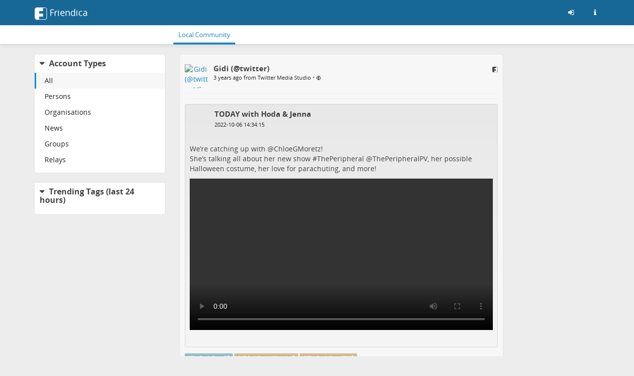

--- FILE ---
content_type: text/html; charset=utf-8
request_url: https://friendica.gidikroon.eu/community?min_id=2022-09-22%2014:57:05
body_size: 33446
content:
<!DOCTYPE html>
<html>
	<head>
		<title>Gidi's Friendica | Community</title>
		<meta request="community">
		<script  type="text/javascript">var baseurl = "https://friendica.gidikroon.eu";</script>
		<script type="text/javascript">var frio = "view/theme/frio";</script>
<meta http-equiv="Content-Type" content="text/html;charset=utf-8" />
<base href="https://friendica.gidikroon.eu/" />
<meta name="generator" content="Friendica 2024.08" />
<meta name="viewport" content="initial-scale=1.0">

<link rel="stylesheet" href="view/global.css?v=2024.08" type="text/css" media="all" />
<link rel="stylesheet" href="view/asset/jquery-colorbox/example5/colorbox.css?v=2024.08"
	type="text/css" media="screen" />
<link rel="stylesheet" href="view/asset/jgrowl/jquery.jgrowl.min.css?v=2024.08"
	type="text/css" media="screen" />
<link rel="stylesheet"
	href="view/asset/jquery-datetimepicker/build/jquery.datetimepicker.min.css?v=2024.08"
	type="text/css" media="screen" />
<link rel="stylesheet"
	href="view/asset/perfect-scrollbar/dist/css/perfect-scrollbar.min.css?v=2024.08"
	type="text/css" media="screen" />

<link rel="stylesheet"
	href="view/theme/frio/frameworks/bootstrap/css/bootstrap.min.css?v=2024.08"
	type="text/css" media="screen" />
<link rel="stylesheet"
	href="view/theme/frio/frameworks/bootstrap/css/bootstrap-theme.min.css?v=2024.08"
	type="text/css" media="screen" />
<link rel="stylesheet" href="view/asset/fork-awesome/css/fork-awesome.min.css?v=2024.08"
	type="text/css" media="screen" />
<link rel="stylesheet"
	href="view/theme/frio/frameworks/jasny/css/jasny-bootstrap.min.css?v=2024.08"
	type="text/css" media="screen" />
<link rel="stylesheet"
	href="view/theme/frio/frameworks/bootstrap-select/css/bootstrap-select.min.css?v=2024.08"
	type="text/css" media="screen" />
<link rel="stylesheet"
	href="view/theme/frio/frameworks/ekko-lightbox/ekko-lightbox.min.css?v=2024.08"
	type="text/css" media="screen" />
<link rel="stylesheet"
	href="view/theme/frio/frameworks/awesome-bootstrap-checkbox/awesome-bootstrap-checkbox.css?v=2024.08"
	type="text/css" media="screen" />
<link rel="stylesheet"
	href="view/theme/frio/frameworks/justifiedGallery/justifiedGallery.min.css?v=2024.08"
	type="text/css" media="screen" />
<link rel="stylesheet"
	href="view/theme/frio/frameworks/bootstrap-colorpicker/css/bootstrap-colorpicker.min.css?v=2024.08"
	type="text/css" media="screen" />
<link rel="stylesheet"
	href="view/theme/frio/frameworks/bootstrap-toggle/css/bootstrap-toggle.min.css?v=2024.08"
	type="text/css" media="screen" />
<link rel="stylesheet" href="view/theme/frio/font/open_sans/open-sans.css?v=2024.08"
	type="text/css" media="screen" />
<link rel="stylesheet" href="view/js/fancybox/jquery.fancybox.min.css?v=2024.08"
	type="text/css" media="screen" />

<link rel="stylesheet" href="view/theme/frio/css/hovercard.css?v=2024.08" type="text/css"
	media="screen" />
<link rel="stylesheet" href="view/theme/frio/css/font-awesome.custom.css?v=2024.08"
	type="text/css" media="screen" />

	<link rel="stylesheet" href="view/js/friendica-tagsinput/friendica-tagsinput.css?v=2024.08" type="text/css" media="screen" />
	<link rel="stylesheet" href="view/js/friendica-tagsinput/friendica-tagsinput-typeahead.css?v=2024.08" type="text/css" media="screen" />
	<link rel="stylesheet" href="addon/pageheader/pageheader.css?v=2024.08" type="text/css" media="screen" />
	<link rel="stylesheet" href="view/theme/frio/style.pcss?v=2024.08" type="text/css" media="screen" />

<link rel="icon" href="images/friendica.svg" />
<link rel="apple-touch-icon" href="images/friendica-192.png" />

<meta name="apple-mobile-web-app-capable" content="yes" />
<link rel="manifest" href="https://friendica.gidikroon.eu/friendica.webmanifest">

<script type="text/javascript">
	// @license magnet:?xt=urn:btih:d3d9a9a6595521f9666a5e94cc830dab83b65699&dn=expat.txt Expat
	// Prevents links to switch to Safari in a home screen app - see https://gist.github.com/irae/1042167
	(function(a,b,c){if(c in b&&b[c]){var d,e=a.location,f=/^(a|html)$/i;a.addEventListener("click",function(a){d=a.target;while(!f.test(d.nodeName))d=d.parentNode;"href"in d&&(chref=d.href).replace("https://friendica.gidikroon.eu/", "").replace(e.href,"").indexOf("#")&&(!/^[a-z\+\.\-]+:/i.test(chref)||chref.indexOf(e.protocol+"//"+e.host)===0)&&(a.preventDefault(),e.href=d.href)},!1)}})(document,window.navigator,"standalone");
		// |license-end
	</script>

	<link rel="search" href="https://friendica.gidikroon.eu/opensearch" type="application/opensearchdescription+xml"
		title="Search in Friendica" />


		<!--[if IE]>
<script type="text/javascript" src="https://html5shiv.googlecode.com/svn/trunk/html5.js?v=2024.08"></script>
<![endif]-->
	<script type="text/javascript" src="view/js/modernizr.js?v=2024.08"></script>
	<script type="text/javascript" src="view/asset/jquery/dist/jquery.min.js?v=2024.08">
	</script>
	<script type="text/javascript" src="view/js/jquery.textinputs.js?v=2024.08"></script>
	<script type="text/javascript"
		src="view/asset/textcomplete/dist/textcomplete.min.js?v=2024.08"></script>
	<script type="text/javascript" src="view/js/autocomplete.js?v=2024.08"></script>
	<script type="text/javascript"
		src="view/asset/jquery-colorbox/jquery.colorbox-min.js?v=2024.08"></script>
	<script type="text/javascript" src="view/asset/jgrowl/jquery.jgrowl.min.js?v=2024.08">
	</script>
	<script type="text/javascript"
		src="view/asset/jquery-datetimepicker/build/jquery.datetimepicker.full.min.js?v=2024.08">
	</script>
	<script type="text/javascript"
		src="view/asset/perfect-scrollbar/dist/js/perfect-scrollbar.jquery.min.js?v=2024.08">
	</script>
	<script type="text/javascript"
		src="view/asset/imagesloaded/imagesloaded.pkgd.min.js?v=2024.08"></script>
	<script type="text/javascript" src="view/asset/base64/base64.min.js?v=2024.08"></script>
	<script type="text/javascript" src="view/asset/dompurify/dist/purify.min.js?v=2024.08">
	</script>
	<script type="text/javascript">
		const updateInterval = 40000;
		const localUser = false;
	</script>
	<script type="text/javascript" src="view/js/main.js?v=2024.08"></script>

	<script type="text/javascript"
		src="view/theme/frio/frameworks/bootstrap/js/bootstrap.min.js?v=2024.08"></script>
	<script type="text/javascript"
		src="view/theme/frio/frameworks/jasny/js/jasny-bootstrap.custom.js?v=2024.08"></script>
	<script type="text/javascript"
		src="view/theme/frio/frameworks/bootstrap-select/js/bootstrap-select.min.js?v=2024.08">
	</script>
	<script type="text/javascript"
		src="view/theme/frio/frameworks/ekko-lightbox/ekko-lightbox.min.js?v=2024.08"></script>
	<script type="text/javascript"
		src="view/theme/frio/frameworks/justifiedGallery/jquery.justifiedGallery.min.js?v=2024.08">
	</script>
	<script type="text/javascript"
		src="view/theme/frio/frameworks/bootstrap-colorpicker/js/bootstrap-colorpicker.min.js?v=2024.08">
	</script>
	<script type="text/javascript"
		src="view/theme/frio/frameworks/flexMenu/flexmenu.custom.js?v=2024.08"></script>
	<script type="text/javascript"
		src="view/theme/frio/frameworks/jquery-scrollspy/jquery-scrollspy.js?v=2024.08">
	</script>
	<script type="text/javascript"
		src="view/theme/frio/frameworks/autosize/autosize.min.js?v=2024.08"></script>
	<script type="text/javascript"
		src="view/theme/frio/frameworks/sticky-kit/jquery.sticky-kit.min.js?v=2024.08"></script>

		<script type="text/javascript" src="view/theme/frio/js/theme.js?v=2024.08"></script>
	<script type="text/javascript" src="view/theme/frio/js/modal.js?v=2024.08"></script>
			<script type="text/javascript" src="view/theme/frio/js/hovercard.js?v=2024.08"></script>
		<script type="text/javascript" src="view/theme/frio/js/textedit.js?v=2024.08"></script>
	<script type="text/javascript" src="vendor/enyo/dropzone/dist/min/dropzone.min.js?v=2024.08"></script>
	<script type="text/javascript" src="view/js/dropzone-factory.js?v=2024.08"></script>
	<script type="text/javascript"> const dzFactory = new DzFactory(8);</script>
	<script type="text/javascript" src="view/js/fancybox/jquery.fancybox.min.js?v=2024.08"></script>
	<script type="text/javascript" src="view/js/fancybox/fancybox.config.js?v=2024.08"></script>
	<script type="text/javascript" src="view/js/vanillaEmojiPicker/vanillaEmojiPicker.min.js?v=2024.08"></script>
	<script>
	window.onload = function(){
		new EmojiPicker({
			trigger: [
				{
					selector: '.emojis',
					insertInto: ['#comment-edit-text-0', '.profile-jot-text-full', '.comment-edit-text-full']
				}
			],
			closeButton: true
		});
	};
	</script>

		<script type="text/javascript">
	const aStr = {
		delitem          : "Delete this item?",
		blockAuthor      : "Block this author? They won\'t be able to follow you nor see your public posts, and you won\'t be able to see their posts and their notifications.",
		ignoreAuthor     : "Ignore this author? You won\'t be able to see their posts and their notifications.",
		collapseAuthor   : "Collapse this author\'s posts?",
		ignoreServer     : "Ignore this author\'s server?",
		ignoreServerDesc : "You won\'t see any content from this server including reshares in your Network page, the community pages and individual conversations.",
	};
	const aActErr = {
		like       : "Like not successful",
		dislike    : "Dislike not successful",
		announce   : "Sharing not successful",
		attendyes  : "Attendance unsuccessful",
		attendno   : "Attendance unsuccessful",
		attendmaybe: "Attendance unsuccessful",
	};
	const aErrType = {
		srvErr: "Backend error",
		netErr: "Network error",
	};
	const dzStrings = {
		dictDefaultMessage          : "Drop files here to upload",
		dictFallbackMessage         : "Your browser does not support drag and drop file uploads.",
		dictFallbackText            : "Please use the fallback form below to upload your files like in the olden days.",
		dictFileTooBig              : "File is too big ({{filesize}}MiB). Max filesize: {{maxFilesize}}MiB.",
		dictInvalidFileType         : "You can\'t upload files of this type.",
		dictResponseError           : "Server responded with {{statusCode}} code.",
		dictCancelUpload            : "Cancel upload",
		dictUploadCanceled          : "Upload canceled.",
		dictCancelUploadConfirmation: "Are you sure you want to cancel this upload?",
		dictRemoveFile              : "Remove file",
		dictMaxFilesExceeded        : "You can\'t upload any more files.",
	};
</script>
	<script>
		$(function(){
			$('a[href*="/viewsrc/"]').each(function() {
				$(this).colorbox($(this).attr('href'));
			});
		});
	</script><script type="text/javascript">
$(document).ready(function() {
	$("#nav-search-input-field").search_autocomplete(baseurl + '/search/acl');
});
</script>
<meta name="theme-color" content="#176896" />	</head>

	<body id="top" class="mod-community is-not-singleuser desktop-view">
		<a href="#content" class="sr-only sr-only-focusable">Skip to main content</a>
<div id="panel" style="display: none;"></div>		<nav class="navbar navbar-fixed-top">
		<div class="container">
			<div class="navbar-header pull-left">
				<button type="button" class="navbar-toggle collapsed pull-left visible-sm visible-xs"
				        data-toggle="offcanvas" data-target="aside" aria-haspopup="true">
					<span class="sr-only">Toggle navigation</span>
					<i class="fa fa-ellipsis-v fa-fw fa-lg" aria-hidden="true"></i>
				</button>
				<a class="navbar-brand" href="#">
					<div id="navbrand-container">
						<div id="logo-img"></div>
						<div id="navbar-brand-text"> Friendica</div>
					</div>
				</a>
			</div>
			<div class="pull-right">
				<ul class="nav navbar-nav navbar-right">
					<li role="presentation">
						<a href="login?mode=none" id="nav-login" data-toggle="tooltip" aria-label="Sign in"
							title="Sign in">
							<i class="fa fa-sign-in fa-fw" aria-hidden="true"></i>
						</a>
					</li>
					<li role="presentation">
						<a href="friendica" id="nav-about" data-toggle="tooltip" aria-label="Information about this friendica instance"
							title="Information about this friendica instance">
							<i class="fa fa-info fa-fw" aria-hidden="true"></i>
						</a>
					</li>
				</ul>
			</div>
		</div>
	</nav>

<div id="search-mobile" class="hidden-lg hidden-md hidden-sm collapse row well">
	<div class="col-xs-12">
		<form class="navbar-form" role="search" method="get" action="">
			<div class="form-group form-group-search">
				<input id="nav-search-input-field-mobile" class="form-control form-search" type="text" name="q"
					data-toggle="tooltip" title="@name, !group, #tags, content" placeholder="">
				<button class="btn btn-default btn-sm form-button-search" type="submit"></button>
			</div>
		</form>
	</div>
</div>

<div id="topbar-second" class="topbar">
	<div class="container">
		<div class="col-lg-3 col-md-3 hidden-sm hidden-xs" id="nav-short-info"></div>
		<div class="col-lg-7 col-md-7 col-sm-11 col-xs-10" id="tabmenu"></div>
		<div class="col-lg-2 col-md-2 col-sm-1 col-xs-2" id="navbar-button"></div>
	</div>
</div>

<svg id="friendica-logo-mask" x="0px" y="0px" width="0px" height="0px" viewBox="0 0 250 250">
	<defs>
		<mask id="logo-mask" maskUnits="objectBoundingBox" maskContentUnits="objectBoundingBox">
			<path style="fill-rule:evenodd;clip-rule:evenodd;fill:#ffffff;"
				d="M0.796,0L0.172,0.004C0.068,0.008,0.008,0.068,0,0.172V0.824c0,0.076,0.06,0.16,0.168,0.172h0.652c0.072,0,0.148-0.06,0.172-0.144V0.14C1,0.06,0.908,0,0.796,0zM0.812,0.968H0.36v-0.224h0.312v-0.24H0.36V0.3h0.316l0-0.264l0.116-0c0.088,0,0.164,0.044,0.164,0.096l0,0.696C0.96,0.912,0.876,0.968,0.812,0.968z">
			</path>
		</mask>
	</defs>
</svg>
		<main>
			<div class="container">
				<div class="row">

					<aside class="col-lg-3 col-md-3 offcanvas-sm offcanvas-xs"><span id="accounttype-sidebar-inflated" class="widget inflated fakelink" onclick="openCloseWidget('accounttype-sidebar', 'accounttype-sidebar-inflated');">
	<h3>Account Types</h3>
</span>
<div id="accounttype-sidebar" class="widget">
	<span class="fakelink" onclick="openCloseWidget('accounttype-sidebar', 'accounttype-sidebar-inflated');">
		<h3>Account Types</h3>
	</span>
	<div id="accounttype-desc"></div>
	<ul role="menu" class="accounttype-ul">
				<li role="menuitem" class="selected"><a href="community/local?" class="accounttype-link accounttype-selected accounttype-all">All</a></li>
							<li role="menuitem" ><a href="community/local?accounttype=person" class="accounttype-link">Persons</a></li>
					<li role="menuitem" ><a href="community/local?accounttype=organisation" class="accounttype-link">Organisations</a></li>
					<li role="menuitem" ><a href="community/local?accounttype=news" class="accounttype-link">News</a></li>
					<li role="menuitem" ><a href="community/local?accounttype=community" class="accounttype-link">Groups</a></li>
					<li role="menuitem" ><a href="community/local?accounttype=relay" class="accounttype-link">Relays</a></li>
			</ul>
</div>
<script>
initWidget('accounttype-sidebar', 'accounttype-sidebar-inflated');
</script>
<span id="trending-tags-sidebar-inflated" class="widget inflated fakelink" onclick="openCloseWidget('trending-tags-sidebar', 'trending-tags-sidebar-inflated');">
	<h3>Trending Tags (last 24 hours)</h3>
</span>
<div id="trending-tags-sidebar" class="widget">
	<span class="fakelink" onclick="openCloseWidget('trending-tags-sidebar', 'trending-tags-sidebar-inflated');">
		<h3>Trending Tags (last 24 hours)</h3>
	</span>
	<ul id="tags-list" style="list-style-type: none; padding: 0; margin: 0;">
		</ul>
	</div>

<script>
function toggleTags(event) {
	event.preventDefault();
	var moreTags = document.getElementById('more-tags');
	var link = event.target.closest('a');
	var caretIcon = document.getElementById('caret-icon');
	var linkText = document.getElementById('link-text');

	if (moreTags.style.display === 'none') {
		moreTags.style.display = 'block';
		linkText.textContent = 'Show Less';
		link.setAttribute('aria-expanded', 'true');
		caretIcon.className = 'fa fa-caret-down';
	} else {
		moreTags.style.display = 'none';
		linkText.textContent = 'Show More';
		link.setAttribute('aria-expanded', 'false');
		caretIcon.className = 'fa fa-caret-right';
	}
}

initWidget('trending-tags-sidebar', 'trending-tags-sidebar-inflated');
</script>

					</aside>

					<div class="col-lg-7 col-md-7 col-sm-12 col-xs-12" id="content">
						<section class="sectiontop community-content-wrapper"><h3></h3>



<div class="tabbar-wrapper">
		<ul role="menubar" class="tabbar list-inline visible-lg visible-md visible-sm hidden-xs">
				<li>
			<ul class="tabs flex-nav" role="menu">
									<li id="community-local-tab" role="presentation"  class="active" >
						<a role="menuitem" class="tabbar-wrapper__link" href="community/local" accesskey="l" 							 title="Posts from local users on this server" >
							Local Community
						</a>
					</li>
							</ul>
		</li>

				<li class="pull-right">
			<ul class="tabs tabs-extended" role="menu">
				<li role="presentation" class="dropdown flex-target">
					<button type="button" class="btn-link dropdown-toggle" id="dropdownMenuTools" data-toggle="dropdown"
						aria-expanded="false">
						<i class="fa fa-chevron-down" aria-hidden="true"></i>
					</button>
				</li>
			</ul>
		</li>
	</ul>

		<ul role="menubar" class="tabbar list-inline visible-xs">
				<li>
			<ul class="tabs" role="menu">
															<li id="community-local-tab-xs" role="presentation"  class="active" >
							<a role="menuitem" class="tabbar-wrapper__link" href="community/local"  title="Posts from local users on this server" >
								Local Community
							</a>
						</li>
												</ul>
		</li>

				<li>
			<ul class="tabs tabs-extended">
				<li class="dropdown">
					<button type="button" class="btn-link dropdown-toggle" id="dropdownMenuTools-xs"
						data-toggle="dropdown" aria-expanded="false">
						<i class="fa fa-chevron-down" aria-hidden="true"></i>
					</button>
					<ul class="dropdown-menu" role="menu" aria-labelledby="dropdownMenuTools">
											</ul>
				</li>
			</ul>
		</li>
	</ul>
</div>
<script type="text/javascript" src="view/theme/frio/frameworks/jquery-color/jquery.color.js?v=2024.08"></script><div id="live-community"></div>
<script> var profile_uid = -1; var netargs = '?f='; </script>

<hr class="sr-only" />
<div id="tread-wrapper-1993011" class="tread-wrapper  toplevel_item dfrn panel-default panel " style=""><!-- panel -->

		 
		



<div class="item-2287768 wall-item-container  dfrn thread_level_1 panel-body h-entry" id="item-1f16c6da-1263-3efb-f957-d1f032827020"><!-- wall-item-container -->
<span class="commented" style="display: none;">2022-10-06 16:03:34</span>
<span class="received" style="display: none;">2022-10-06 16:02:01</span>
<span class="created" style="display: none;">2022-10-06 16:02:01</span>
<span class="uriid" style="display: none;">1993011</span>
	<div class="media ">
							<p>
				<div class="dropdown pull-left"><!-- Dropdown -->
						<div class="hidden-sm hidden-xs contact-photo-wrapper mframe p-author h-card">
				<a class="userinfo click-card u-url" id="wall-item-photo-menu-2287768" href="https://friendica.gidikroon.eu/profile/gidiattwitter">
					<div class="contact-photo-image-wrapper">
						<img src="photo/contact/80/7?ts=1723156647" class="contact-photo media-object  p-name u-photo" id="wall-item-photo-2287768" alt="Gidi (@twitter)"  loading="lazy"/>
					</div>
				</a>
			</div>
			<div class="hidden-lg hidden-md contact-photo-wrapper mframe">
				<a class="userinfo click-card u-url" id="wall-item-photo-menu-xs-2287768" href="https://friendica.gidikroon.eu/profile/gidiattwitter">
					<div class="contact-photo-image-wrapper">
						<img src="photo/contact/80/7?ts=1723156647" class="contact-photo-xs media-object " id="wall-item-photo-xs-2287768" alt="Gidi (@twitter)"  loading="lazy"/>
					</div>
				</a>
			</div>

						
			 					</div><!-- ./Dropdown -->


	
				<div class="contact-info">
			<div class="preferences">
				   					<span class="wall-item-network"><a href="https://friendica.gidikroon.eu/display/1f16c6da-1263-3efb-f957-d1f032827020" class="plink u-url" aria-label="Link to source" target="_blank"><i class="fa fa-friendica fakelink" title="friendica - Link to source" aria-hidden="true"></i></a></span>
							</div>
					<div class="hidden-sm hidden-xs media-body"><!-- <= For computer -->
				<h4 class="media-heading">
					<a href="https://friendica.gidikroon.eu/profile/gidiattwitter" title="View Gidi (@twitter)&#039;s profile @ https://friendica.gidikroon.eu/profile/gidiattwitter" class="wall-item-name-link userinfo hover-card">
						<span class="wall-item-name ">Gidi (@twitter)</span>
					</a>
								</h4>

				<div class="additional-info text-muted">
					<div id="wall-item-ago-2287768" class="wall-item-ago">
						<small>
							<a href="https://friendica.gidikroon.eu/display/1f16c6da-1263-3efb-f957-d1f032827020">
								<time class="time dt-published" title="Thu, 06 Oct 2022 16:02:01 +0000" data-toggle="tooltip" datetime="">3 years ago from Twitter Media Studio</time>
							</a>
																																				&bull;
								<span class="navicon lock fakelink" onClick="lockview(event, 'item', 2287768);" title="Public Message" data-toggle="tooltip">
									<small><i class="fa fa-globe" aria-hidden="true"></i></small>
								</span>
													</small>
					</div>

									</div>
							</div>

						<div class="contact-info-xs hidden-lg hidden-md"><!-- <= For smartphone (responsive) -->
				<h5 class="media-heading">
					<a href="https://friendica.gidikroon.eu/profile/gidiattwitter" title="View Gidi (@twitter)&#039;s profile @ https://friendica.gidikroon.eu/profile/gidiattwitter" class="wall-item-name-link userinfo hover-card"><span>Gidi (@twitter)</span></a>
					<p class="text-muted">
						<small>
							<a href="https://friendica.gidikroon.eu/display/1f16c6da-1263-3efb-f957-d1f032827020">
								<time class="time" class="wall-item-ago" datetime="">3 years ago from Twitter Media Studio</time>
							</a>
																																				&bull;
								<span class="navicon lock fakelink" onClick="lockview(event, 'item', 2287768);" title="Public Message" data-toggle="tooltip">
								<i class="fa fa-globe" aria-hidden="true"></i>
								</span>
													</small>
					</p>
				</h5>
			</div>
		 		</div>

		<div class="clearfix"></div>

				<hr />
				<div class="wall-item-content post" id="wall-item-content-2287768">
									<div class="wall-item-body e-content p-name" id="wall-item-body-2287768" dir="auto"><hr class="shared-anchor"><div class="shared-wrapper well well-sm">
	<div class="shared_header">
					<a href="https://twitter.com/HodaAndJenna" target="_blank" rel="noopener noreferrer" class="avatar shared-userinfo">
				<img src="https://friendica.gidikroon.eu/photo/link/80/195564" alt="">
			</a>
				<div class="metadata">
			<p class="shared-author">
				<a href="https://twitter.com/HodaAndJenna" target="_blank" rel="noopener noreferrer" class="shared-wall-item-name">
					TODAY with Hoda &amp; Jenna
				</a>
			</p>
			<p class="shared-wall-item-ago">
									<span class="shared-time">2022-10-06 14:34:15</span>
								</p>
		</div>
		<div class="preferences">
			   				<span class="wall-item-network"><a href="https://twitter.com/HodaAndJenna/status/1578030884438953985" class="plink u-url" target="_blank" rel="noreferrer noopener"><i class="fa fa-unkn fakelink" title="unkn - Link to source"></i></a></span>
					</div>
	</div>
	<blockquote class="shared_content" dir="auto"><br class="top-anchor">We’re catching up with <bdi>@<a href="https://twitter.com/ChloeGMoretz" class="userinfo mention" title="ChloeGMoretz">ChloeGMoretz</a></bdi>!<p>She’s talking all about her new show #<a href="https://friendica.gidikroon.eu/search?tag=ThePeripheral">ThePeripheral</a> <bdi>@<a href="https://twitter.com/ThePeripheralPV" class="userinfo mention" title="ThePeripheralPV">ThePeripheralPV</a></bdi>, her possible Halloween costume, her love for parachuting, and more!</p><p><video src="https://video.twimg.com/amplify_video/1578029789750775808/vid/1280x720/1uyhy1yC9cDK0FDK.mp4?tag=14" controls width="100%"><a href="https://video.twimg.com/amplify_video/1578029789750775808/vid/1280x720/1uyhy1yC9cDK0FDK.mp4?tag=14">https://video.twimg.com/amplify_video/1578029789750775808/vid/1280x720/1uyhy1yC9cDK0FDK.mp4?tag=14</a></video><br class="button-anchor"></p></blockquote>
</div></div>
		</div>

		<!-- TODO -->
		<div class="wall-item-bottom">
			<div class="wall-item-links"></div>
			<div class="wall-item-tags">
									<span class="tag label btn-info sm"><bdi>#<a href="https://friendica.gidikroon.eu/search?tag=ThePeripheral" target="_blank" rel="noopener noreferrer">ThePeripheral</a></bdi> <i class="fa fa-bolt" aria-hidden="true"></i></span>
			
							<span class="mention label btn-warning sm"><bdi>@<a href="https://twitter.com/ChloeGMoretz" target="_blank" rel="noopener noreferrer">Chloë Grace Moretz</a></bdi> <i class="fa fa-user" aria-hidden="true"></i></span>
							<span class="mention label btn-warning sm"><bdi>@<a href="https://twitter.com/theperipheralpv" target="_blank" rel="noopener noreferrer">ThePeripheralPV</a></bdi> <i class="fa fa-user" aria-hidden="true"></i></span>
			
								
						</div>
					</div>
		<!-- ./TODO -->

		<!-- <hr /> -->
		<div class="wall-item-actions">
						<div class="wall-item-actions-items btn-toolbar btn-group hidden-xs" role="group">
				<div class="wall-item-actions-row">

							<span class="wall-item-response">
									<button type="button" class="btn-link button-comments" id="comment-2287768" title="Comment" disabled><i class="fa fa-commenting-o" aria-hidden="true"></i></button>
								</span>

										<span class="wall-item-response">
									<button type="button" class="btn-link button-announces" id="announce-2287768" title="" disabled><i class="fa fa-retweet" aria-hidden="true"></i></button>
								</span>
				<span class="wall-item-response">
									<button type="button" class="btn-link button-votes" id="share-2287768" title="" disabled><i class="fa fa-quote-right" aria-hidden="true"></i></button>
								</span>
			
										<span class="wall-item-response">
									<button type="button" class="btn-link button-likes" id="like-2287768" title="" disabled><i class="fa fa-thumbs-o-up" aria-hidden="true"></i></button>
								</span>
				<span class="wall-item-response">
									<button type="button" class="btn-link button-likes" id="dislike-2287768" title="" disabled><i class="fa fa-thumbs-o-down" aria-hidden="true"></i></button>
								</span>

							
						<span class="vote-event">
							<span class="wall-item-response"></span>
				<span class="wall-item-response"></span>
				<span class="wall-item-response"></span>
						</span>
			</div>
			</div>
			<span class="wall-item-actions-right hidden-xs">
					<span class="more-links btn-group">
			<button type="button" class="btn-link dropdown-toggle" data-toggle="dropdown" id="dropdownMenuOptions-2287768" aria-haspopup="true" aria-expanded="false" title="More"><i class="fa fa-ellipsis-h" aria-hidden="true"></i></button>
			<ul class="dropdown-menu dropdown-menu-right" role="menu" aria-labelledby="dropdownMenuOptions-2287768">
				
				
				
				
				
				
								<li role="menuitem">
						<a id="language-2287768" href="javascript:displayLanguage(1993011);" class="btn-link filer-item language-icon" title="Languages"><i class="fa fa-language" aria-hidden="true"></i>&ensp;Languages</a>
				</li>
				
				<li role="menuitem">
						<a id="searchtext-2287768" href="javascript:displaySearchText(1993011);" class="btn-link filer-item search-icon" title="Search Text"><i class="fa fa-search" aria-hidden="true"></i>&ensp;Search Text</a>
				</li>

								<li role="menuitem" class="button-browser-share">
						<a id="browser-share-2287768" href="javascript:navigator.share({url: 'https://friendica.gidikroon.eu/display/1f16c6da-1263-3efb-f957-d1f032827020'})" class="btn-link button-browser-share" title="Share via external services"><i class="fa fa-share-alt" aria-hidden="true"></i>&ensp;Share via ...</a>
				</li>
				
				
				
				
																							</ul>
		</span>
				</span>
			<div class="wall-item-actions-items btn-toolbar btn-group visible-xs" role="group">
				<div class="wall-item-actions-row">
								
				
																						
								
																</div>
			</div>
		</div><!--./wall-item-actions-->

		<div class="wall-item-links"></div>

							<div class="wall-item-responses">
							<div class="wall-item-like" id="wall-item-like-2287768"></div>
							<div class="wall-item-dislike" id="wall-item-dislike-2287768"></div>
							<div class="wall-item-announce" id="wall-item-announce-2287768"><p><a href="https://friendica.gidikroon.eu/profile/gidi">Gidi Kroon</a> reshared this.</p>
</div>
							<div class="wall-item-comment" id="wall-item-comment-2287768"></div>
						</div>
		
				
			</div>
	
		</div><!-- ./panel-body or ./wall-item-container -->



</div><!--./tread-wrapper-->
<hr class="sr-only" />
<div id="tread-wrapper-1988246" class="tread-wrapper  toplevel_item dfrn panel-default panel " style=""><!-- panel -->

		 
		



<div class="item-2281533 wall-item-container  dfrn thread_level_1 panel-body h-entry" id="item-1f16c6da-1163-3db7-6796-01e602450807"><!-- wall-item-container -->
<span class="commented" style="display: none;">2022-10-05 17:20:10</span>
<span class="received" style="display: none;">2022-10-05 16:57:12</span>
<span class="created" style="display: none;">2022-10-05 16:57:12</span>
<span class="uriid" style="display: none;">1988246</span>
	<div class="media ">
							<p>
				<div class="dropdown pull-left"><!-- Dropdown -->
						<div class="hidden-sm hidden-xs contact-photo-wrapper mframe p-author h-card">
				<a class="userinfo click-card u-url" id="wall-item-photo-menu-2281533" href="https://friendica.gidikroon.eu/profile/gidiattwitter">
					<div class="contact-photo-image-wrapper">
						<img src="photo/contact/80/7?ts=1723156647" class="contact-photo media-object  p-name u-photo" id="wall-item-photo-2281533" alt="Gidi (@twitter)"  loading="lazy"/>
					</div>
				</a>
			</div>
			<div class="hidden-lg hidden-md contact-photo-wrapper mframe">
				<a class="userinfo click-card u-url" id="wall-item-photo-menu-xs-2281533" href="https://friendica.gidikroon.eu/profile/gidiattwitter">
					<div class="contact-photo-image-wrapper">
						<img src="photo/contact/80/7?ts=1723156647" class="contact-photo-xs media-object " id="wall-item-photo-xs-2281533" alt="Gidi (@twitter)"  loading="lazy"/>
					</div>
				</a>
			</div>

						
			 					</div><!-- ./Dropdown -->


	
				<div class="contact-info">
			<div class="preferences">
				   					<span class="wall-item-network"><a href="https://friendica.gidikroon.eu/display/1f16c6da-1163-3db7-6796-01e602450807" class="plink u-url" aria-label="Link to source" target="_blank"><i class="fa fa-friendica fakelink" title="friendica - Link to source" aria-hidden="true"></i></a></span>
							</div>
					<div class="hidden-sm hidden-xs media-body"><!-- <= For computer -->
				<h4 class="media-heading">
					<a href="https://friendica.gidikroon.eu/profile/gidiattwitter" title="View Gidi (@twitter)&#039;s profile @ https://friendica.gidikroon.eu/profile/gidiattwitter" class="wall-item-name-link userinfo hover-card">
						<span class="wall-item-name ">Gidi (@twitter)</span>
					</a>
								</h4>

				<div class="additional-info text-muted">
					<div id="wall-item-ago-2281533" class="wall-item-ago">
						<small>
							<a href="https://friendica.gidikroon.eu/display/1f16c6da-1163-3db7-6796-01e602450807">
								<time class="time dt-published" title="Wed, 05 Oct 2022 16:57:12 +0000" data-toggle="tooltip" datetime="">3 years ago from Twitter Web App</time>
							</a>
																																				&bull;
								<span class="navicon lock fakelink" onClick="lockview(event, 'item', 2281533);" title="Public Message" data-toggle="tooltip">
									<small><i class="fa fa-globe" aria-hidden="true"></i></small>
								</span>
													</small>
					</div>

									</div>
							</div>

						<div class="contact-info-xs hidden-lg hidden-md"><!-- <= For smartphone (responsive) -->
				<h5 class="media-heading">
					<a href="https://friendica.gidikroon.eu/profile/gidiattwitter" title="View Gidi (@twitter)&#039;s profile @ https://friendica.gidikroon.eu/profile/gidiattwitter" class="wall-item-name-link userinfo hover-card"><span>Gidi (@twitter)</span></a>
					<p class="text-muted">
						<small>
							<a href="https://friendica.gidikroon.eu/display/1f16c6da-1163-3db7-6796-01e602450807">
								<time class="time" class="wall-item-ago" datetime="">3 years ago from Twitter Web App</time>
							</a>
																																				&bull;
								<span class="navicon lock fakelink" onClick="lockview(event, 'item', 2281533);" title="Public Message" data-toggle="tooltip">
								<i class="fa fa-globe" aria-hidden="true"></i>
								</span>
													</small>
					</p>
				</h5>
			</div>
		 		</div>

		<div class="clearfix"></div>

				<hr />
				<div class="wall-item-content post" id="wall-item-content-2281533">
									<div class="wall-item-body e-content p-name" id="wall-item-body-2281533" dir="auto"><hr class="shared-anchor"><div class="shared-wrapper well well-sm">
	<div class="shared_header">
					<a href="https://twitter.com/MaisonValentino" target="_blank" rel="noopener noreferrer" class="avatar shared-userinfo">
				<img src="https://friendica.gidikroon.eu/photo/link/80/195565" alt="">
			</a>
				<div class="metadata">
			<p class="shared-author">
				<a href="https://twitter.com/MaisonValentino" target="_blank" rel="noopener noreferrer" class="shared-wall-item-name">
					Valentino
				</a>
			</p>
			<p class="shared-wall-item-ago">
									<span class="shared-time">2022-10-04 17:52:08</span>
								</p>
		</div>
		<div class="preferences">
			   				<span class="wall-item-network"><a href="https://twitter.com/MaisonValentino/status/1577355907067006982" class="plink u-url" target="_blank" rel="noreferrer noopener"><i class="fa fa-unkn fakelink" title="unkn - Link to source"></i></a></span>
					</div>
	</div>
	<blockquote class="shared_content" dir="auto"><br class="top-anchor">.<bdi>@<a href="https://twitter.com/jennaortega" class="userinfo mention" title="jennaortega">jennaortega</a></bdi> was seen entering #<a href="https://friendica.gidikroon.eu/search?tag=UnboxingValentino">UnboxingValentino</a> this week in Paris. For the show, she paired her Valentino look with makeup from #<a href="https://friendica.gidikroon.eu/search?tag=ValentinoBeauty">ValentinoBeauty</a><p><video src="https://video.twimg.com/ext_tw_video/1577355538572185600/pu/vid/720x1280/x-a3EiTWCsk6breU.mp4?tag=12" controls width="100%"><a href="https://video.twimg.com/ext_tw_video/1577355538572185600/pu/vid/720x1280/x-a3EiTWCsk6breU.mp4?tag=12">https://video.twimg.com/ext_tw_video/1577355538572185600/pu/vid/720x1280/x-a3EiTWCsk6breU.mp4?tag=12</a></video><br class="button-anchor"></p></blockquote>
</div></div>
		</div>

		<!-- TODO -->
		<div class="wall-item-bottom">
			<div class="wall-item-links"></div>
			<div class="wall-item-tags">
									<span class="tag label btn-info sm"><bdi>#<a href="https://friendica.gidikroon.eu/search?tag=UnboxingValentino" target="_blank" rel="noopener noreferrer">UnboxingValentino</a></bdi> <i class="fa fa-bolt" aria-hidden="true"></i></span>
							<span class="tag label btn-info sm"><bdi>#<a href="https://friendica.gidikroon.eu/search?tag=ValentinoBeauty" target="_blank" rel="noopener noreferrer">ValentinoBeauty</a></bdi> <i class="fa fa-bolt" aria-hidden="true"></i></span>
			
							<span class="mention label btn-warning sm"><bdi>@<a href="https://twitter.com/jennaortega" target="_blank" rel="noopener noreferrer">Jenna Ortega</a></bdi> <i class="fa fa-user" aria-hidden="true"></i></span>
			
								
						</div>
					</div>
		<!-- ./TODO -->

		<!-- <hr /> -->
		<div class="wall-item-actions">
						<div class="wall-item-actions-items btn-toolbar btn-group hidden-xs" role="group">
				<div class="wall-item-actions-row">

							<span class="wall-item-response">
									<button type="button" class="btn-link button-comments" id="comment-2281533" title="Comment" disabled><i class="fa fa-commenting-o" aria-hidden="true"></i></button>
								</span>

										<span class="wall-item-response">
									<button type="button" class="btn-link button-announces" id="announce-2281533" title="" disabled><i class="fa fa-retweet" aria-hidden="true"></i></button>
								</span>
				<span class="wall-item-response">
									<button type="button" class="btn-link button-votes" id="share-2281533" title="" disabled><i class="fa fa-quote-right" aria-hidden="true"></i></button>
								</span>
			
										<span class="wall-item-response">
									<button type="button" class="btn-link button-likes" id="like-2281533" title="" disabled><i class="fa fa-thumbs-o-up" aria-hidden="true"></i></button>
								</span>
				<span class="wall-item-response">
									<button type="button" class="btn-link button-likes" id="dislike-2281533" title="" disabled><i class="fa fa-thumbs-o-down" aria-hidden="true"></i></button>
								</span>

							
						<span class="vote-event">
							<span class="wall-item-response"></span>
				<span class="wall-item-response"></span>
				<span class="wall-item-response"></span>
						</span>
			</div>
			</div>
			<span class="wall-item-actions-right hidden-xs">
					<span class="more-links btn-group">
			<button type="button" class="btn-link dropdown-toggle" data-toggle="dropdown" id="dropdownMenuOptions-2281533" aria-haspopup="true" aria-expanded="false" title="More"><i class="fa fa-ellipsis-h" aria-hidden="true"></i></button>
			<ul class="dropdown-menu dropdown-menu-right" role="menu" aria-labelledby="dropdownMenuOptions-2281533">
				
				
				
				
				
				
								<li role="menuitem">
						<a id="language-2281533" href="javascript:displayLanguage(1988246);" class="btn-link filer-item language-icon" title="Languages"><i class="fa fa-language" aria-hidden="true"></i>&ensp;Languages</a>
				</li>
				
				<li role="menuitem">
						<a id="searchtext-2281533" href="javascript:displaySearchText(1988246);" class="btn-link filer-item search-icon" title="Search Text"><i class="fa fa-search" aria-hidden="true"></i>&ensp;Search Text</a>
				</li>

								<li role="menuitem" class="button-browser-share">
						<a id="browser-share-2281533" href="javascript:navigator.share({url: 'https://friendica.gidikroon.eu/display/1f16c6da-1163-3db7-6796-01e602450807'})" class="btn-link button-browser-share" title="Share via external services"><i class="fa fa-share-alt" aria-hidden="true"></i>&ensp;Share via ...</a>
				</li>
				
				
				
				
																							</ul>
		</span>
				</span>
			<div class="wall-item-actions-items btn-toolbar btn-group visible-xs" role="group">
				<div class="wall-item-actions-row">
								
				
																						
								
																</div>
			</div>
		</div><!--./wall-item-actions-->

		<div class="wall-item-links"></div>

							<div class="wall-item-responses">
							<div class="wall-item-like" id="wall-item-like-2281533"></div>
							<div class="wall-item-dislike" id="wall-item-dislike-2281533"></div>
							<div class="wall-item-announce" id="wall-item-announce-2281533"><p><a href="https://friendica.gidikroon.eu/profile/gidi">Gidi Kroon</a> reshared this.</p>
</div>
							<div class="wall-item-comment" id="wall-item-comment-2281533"></div>
						</div>
		
				
			</div>
			
	
<div class="comment-container"> <!--top-child-begin-->



<div class="item-2281576 wall-item-container comment dfrn thread_level_2 u-comment h-cite" id="item-1f16c6da-8663-3db9-1bf4-060388948556"><!-- wall-item-container -->
	<div class="media ">
			<span class="visible-sm-inline visible-xs wall-item-responses time">
			<i class="fa fa-reply" aria-hidden="true"></i> <a id="btn-2281576" class="" href="javascript:;" onclick="scrollToItem('item-' + '1f16c6da-1163-3db7-6796-01e602450807');">in reply to Gidi (@twitter)</a>
					</span>
				<p>
				<div class="dropdown pull-left"><!-- Dropdown -->
			 						<div class="contact-photo-wrapper mframe p-author h-card">
				<a class="userinfo click-card u-url" id="wall-item-photo-menu-2281576" href="https://friendica.gidikroon.eu/profile/gidi">
					<div class="contact-photo-image-wrapper">
						<img src="photo/contact/80/6518?ts=1723156529" class="contact-photo-xs media-object  p-name u-photo" id="wall-item-photo-comment-2281576" alt="Gidi Kroon"  loading="lazy"/>
					</div>
				</a>
			</div>
					</div><!-- ./Dropdown -->


			<div class="media-body">	
				<div class="contact-info">
			<div class="preferences">
				   					<span class="wall-item-network"><a href="https://friendica.gidikroon.eu/display/1f16c6da-8663-3db9-1bf4-060388948556" class="plink u-url" aria-label="Link to source" target="_blank"><i class="fa fa-friendica fakelink" title="friendica - Link to source" aria-hidden="true"></i></a></span>
							</div>
		 						<div class="contact-info-comment">
				<h5 class="media-heading">
					<a href="https://friendica.gidikroon.eu/profile/gidi" title="View Gidi Kroon&#039;s profile @ https://friendica.gidikroon.eu/profile/gidi" class="wall-item-name-link userinfo hover-card"><span class="fakelink">Gidi Kroon</span></a>
					<span class="text-muted">
				</h5>
				<small>
											<span class="hidden-xs hidden-sm">
							<a id="btn-2281576" class="time" href="javascript:;" onclick="scrollToItem('item-' + '1f16c6da-1163-3db7-6796-01e602450807');"><i class="fa fa-reply" aria-hidden="true"></i> in reply to Gidi (@twitter)</a>
							<i class="hidden-xs">&#x2022;</i>
						</span>
										<a href="https://friendica.gidikroon.eu/display/1f16c6da-8663-3db9-1bf4-060388948556">
						<time class="time" title="Wed, 05 Oct 2022 17:04:28 +0000" data-toggle="tooltip" datetime="">3 years ago</time>
					</a>
																										<span class="navicon lock fakelink" onClick="lockview(event, 'item', 2281576);" title="Public Message" data-toggle="tooltip">
							&bull;
							<small><i class="fa fa-globe" aria-hidden="true"></i></small>
						</span>
									</small>
			</span>
			</div>
		 		</div>

		<div class="clearfix"></div>

				
				<div class="wall-item-content post" id="wall-item-content-2281576">
									<div class="wall-item-body e-content p-name" id="wall-item-body-2281576" dir="auto"><bdi>@<a href="https://friendica.gidikroon.eu/profile/gidiattwitter" class="userinfo mention" title="Gidi (@twitter)">Gidi (@twitter)</a></bdi> The phrase "<i>So dreamy</i>" was no longer in vogue even before she was born, but she embodies it.</div>
		</div>

		<!-- TODO -->
		<div class="wall-item-bottom">
			<div class="wall-item-links"></div>
			<div class="wall-item-tags">
					
							<span class="mention label btn-warning sm"><bdi>@<a href="https://friendica.gidikroon.eu/profile/gidiattwitter" target="_blank" rel="noopener noreferrer">Gidi (@twitter)</a></bdi> <i class="fa fa-user" aria-hidden="true"></i></span>
			
								
						</div>
					</div>
		<!-- ./TODO -->

		<!-- <hr /> -->
		<div class="wall-item-actions">
						<div class="wall-item-actions-items btn-toolbar btn-group hidden-xs" role="group">
				<div class="wall-item-actions-row">

							<span class="wall-item-response">
									<button type="button" class="btn-link button-comments" id="comment-2281576" title="Comment" disabled><i class="fa fa-commenting-o" aria-hidden="true"></i></button>
								</span>

										<span class="wall-item-response">
									<button type="button" class="btn-link button-announces" id="announce-2281576" title="" disabled><i class="fa fa-retweet" aria-hidden="true"></i></button>
								</span>
				<span class="wall-item-response">
									<button type="button" class="btn-link button-votes" id="share-2281576" title="" disabled><i class="fa fa-quote-right" aria-hidden="true"></i></button>
								</span>
			
										<span class="wall-item-response">
									<button type="button" class="btn-link button-likes" id="like-2281576" title="" disabled><i class="fa fa-thumbs-o-up" aria-hidden="true"></i></button>
								</span>
				<span class="wall-item-response">
									<button type="button" class="btn-link button-likes" id="dislike-2281576" title="" disabled><i class="fa fa-thumbs-o-down" aria-hidden="true"></i></button>
								</span>

							
						<span class="vote-event">
							<span class="wall-item-response"></span>
				<span class="wall-item-response"></span>
				<span class="wall-item-response"></span>
						</span>
			</div>
			</div>
			<span class="wall-item-actions-right hidden-xs">
					<span class="more-links btn-group dropup">
			<button type="button" class="btn-link dropdown-toggle" data-toggle="dropdown" id="dropdownMenuOptions-2281576" aria-haspopup="true" aria-expanded="false" title="More"><i class="fa fa-ellipsis-h" aria-hidden="true"></i></button>
			<ul class="dropdown-menu dropdown-menu-right" role="menu" aria-labelledby="dropdownMenuOptions-2281576">
				
				
				
				
				
				
								<li role="menuitem">
						<a id="language-2281576" href="javascript:displayLanguage(1988279);" class="btn-link filer-item language-icon" title="Languages"><i class="fa fa-language" aria-hidden="true"></i>&ensp;Languages</a>
				</li>
				
				<li role="menuitem">
						<a id="searchtext-2281576" href="javascript:displaySearchText(1988279);" class="btn-link filer-item search-icon" title="Search Text"><i class="fa fa-search" aria-hidden="true"></i>&ensp;Search Text</a>
				</li>

								<li role="menuitem" class="button-browser-share">
						<a id="browser-share-2281576" href="javascript:navigator.share({url: 'https://friendica.gidikroon.eu/display/1f16c6da-8663-3db9-1bf4-060388948556'})" class="btn-link button-browser-share" title="Share via external services"><i class="fa fa-share-alt" aria-hidden="true"></i>&ensp;Share via ...</a>
				</li>
				
				
				
				
																							</ul>
		</span>
				</span>
			<div class="wall-item-actions-items btn-toolbar btn-group visible-xs" role="group">
				<div class="wall-item-actions-row">
								
				
																						
								
																</div>
			</div>
		</div><!--./wall-item-actions-->

		<div class="wall-item-links"></div>

							<div class="wall-item-responses">
							<div class="wall-item-like" id="wall-item-like-2281576"></div>
							<div class="wall-item-dislike" id="wall-item-dislike-2281576"></div>
							<div class="wall-item-announce" id="wall-item-announce-2281576"></div>
							<div class="wall-item-comment" id="wall-item-comment-2281576"></div>
						</div>
		
				
				</div><!--./media-body from for comments-->
			</div>
	
		</div><!-- ./panel-body or ./wall-item-container -->


			
	



<div class="item-2281652 wall-item-container comment dfrn thread_level_2 u-comment h-cite" id="item-1f16c6da-2163-3dbc-c991-eaf943201226"><!-- wall-item-container -->
	<div class="media ">
			<span class="visible-sm-inline visible-xs wall-item-responses time">
			<i class="fa fa-reply" aria-hidden="true"></i> <a id="btn-2281652" class="" href="javascript:;" onclick="scrollToItem('item-' + '1f16c6da-8663-3db9-1bf4-060388948556');">in reply to Gidi Kroon</a>
					</span>
				<p>
				<div class="dropdown pull-left"><!-- Dropdown -->
			 						<div class="contact-photo-wrapper mframe p-author h-card">
				<a class="userinfo click-card u-url" id="wall-item-photo-menu-2281652" href="https://friendica.gidikroon.eu/profile/gidiattwitter">
					<div class="contact-photo-image-wrapper">
						<img src="photo/contact/80/7?ts=1723156647" class="contact-photo-xs media-object  p-name u-photo" id="wall-item-photo-comment-2281652" alt="Gidi (@twitter)"  loading="lazy"/>
					</div>
				</a>
			</div>
					</div><!-- ./Dropdown -->


			<div class="media-body">	
				<div class="contact-info">
			<div class="preferences">
				   					<span class="wall-item-network"><a href="https://friendica.gidikroon.eu/display/1f16c6da-2163-3dbc-c991-eaf943201226" class="plink u-url" aria-label="Link to source" target="_blank"><i class="fa fa-friendica fakelink" title="friendica - Link to source" aria-hidden="true"></i></a></span>
							</div>
		 						<div class="contact-info-comment">
				<h5 class="media-heading">
					<a href="https://friendica.gidikroon.eu/profile/gidiattwitter" title="View Gidi (@twitter)&#039;s profile @ https://friendica.gidikroon.eu/profile/gidiattwitter" class="wall-item-name-link userinfo hover-card"><span class="fakelink">Gidi (@twitter)</span></a>
					<span class="text-muted">
				</h5>
				<small>
											<span class="hidden-xs hidden-sm">
							<a id="btn-2281652" class="time" href="javascript:;" onclick="scrollToItem('item-' + '1f16c6da-8663-3db9-1bf4-060388948556');"><i class="fa fa-reply" aria-hidden="true"></i> in reply to Gidi Kroon</a>
							<i class="hidden-xs">&#x2022;</i>
						</span>
										<a href="https://friendica.gidikroon.eu/display/1f16c6da-2163-3dbc-c991-eaf943201226">
						<time class="time" title="Wed, 05 Oct 2022 17:20:09 +0000" data-toggle="tooltip" datetime="">3 years ago</time>
					</a>
																										<span class="navicon lock fakelink" onClick="lockview(event, 'item', 2281652);" title="Public Message" data-toggle="tooltip">
							&bull;
							<small><i class="fa fa-globe" aria-hidden="true"></i></small>
						</span>
									</small>
			</span>
			</div>
		 		</div>

		<div class="clearfix"></div>

				
				<div class="wall-item-content post" id="wall-item-content-2281652">
									<div class="wall-item-body e-content p-name" id="wall-item-body-2281652" dir="auto">I'm loving her positive radiance, despite enduring rainy Paris.</div>
		</div>

		<!-- TODO -->
		<div class="wall-item-bottom">
			<div class="wall-item-links"></div>
			<div class="wall-item-tags">
					
			
								
						</div>
					</div>
		<!-- ./TODO -->

		<!-- <hr /> -->
		<div class="wall-item-actions">
						<div class="wall-item-actions-items btn-toolbar btn-group hidden-xs" role="group">
				<div class="wall-item-actions-row">

							<span class="wall-item-response">
									<button type="button" class="btn-link button-comments" id="comment-2281652" title="Comment" disabled><i class="fa fa-commenting-o" aria-hidden="true"></i></button>
								</span>

										<span class="wall-item-response">
									<button type="button" class="btn-link button-announces" id="announce-2281652" title="" disabled><i class="fa fa-retweet" aria-hidden="true"></i></button>
								</span>
				<span class="wall-item-response">
									<button type="button" class="btn-link button-votes" id="share-2281652" title="" disabled><i class="fa fa-quote-right" aria-hidden="true"></i></button>
								</span>
			
										<span class="wall-item-response">
									<button type="button" class="btn-link button-likes" id="like-2281652" title="" disabled><i class="fa fa-thumbs-o-up" aria-hidden="true"></i></button>
								</span>
				<span class="wall-item-response">
									<button type="button" class="btn-link button-likes" id="dislike-2281652" title="" disabled><i class="fa fa-thumbs-o-down" aria-hidden="true"></i></button>
								</span>

							
						<span class="vote-event">
							<span class="wall-item-response"></span>
				<span class="wall-item-response"></span>
				<span class="wall-item-response"></span>
						</span>
			</div>
			</div>
			<span class="wall-item-actions-right hidden-xs">
					<span class="more-links btn-group dropup">
			<button type="button" class="btn-link dropdown-toggle" data-toggle="dropdown" id="dropdownMenuOptions-2281652" aria-haspopup="true" aria-expanded="false" title="More"><i class="fa fa-ellipsis-h" aria-hidden="true"></i></button>
			<ul class="dropdown-menu dropdown-menu-right" role="menu" aria-labelledby="dropdownMenuOptions-2281652">
				
				
				
				
				
				
								<li role="menuitem">
						<a id="language-2281652" href="javascript:displayLanguage(1988324);" class="btn-link filer-item language-icon" title="Languages"><i class="fa fa-language" aria-hidden="true"></i>&ensp;Languages</a>
				</li>
				
				<li role="menuitem">
						<a id="searchtext-2281652" href="javascript:displaySearchText(1988324);" class="btn-link filer-item search-icon" title="Search Text"><i class="fa fa-search" aria-hidden="true"></i>&ensp;Search Text</a>
				</li>

								<li role="menuitem" class="button-browser-share">
						<a id="browser-share-2281652" href="javascript:navigator.share({url: 'https://friendica.gidikroon.eu/display/1f16c6da-2163-3dbc-c991-eaf943201226'})" class="btn-link button-browser-share" title="Share via external services"><i class="fa fa-share-alt" aria-hidden="true"></i>&ensp;Share via ...</a>
				</li>
				
				
				
				
																							</ul>
		</span>
				</span>
			<div class="wall-item-actions-items btn-toolbar btn-group visible-xs" role="group">
				<div class="wall-item-actions-row">
								
				
																						
								
																</div>
			</div>
		</div><!--./wall-item-actions-->

		<div class="wall-item-links"></div>

							<div class="wall-item-responses">
							<div class="wall-item-like" id="wall-item-like-2281652"></div>
							<div class="wall-item-dislike" id="wall-item-dislike-2281652"></div>
							<div class="wall-item-announce" id="wall-item-announce-2281652"></div>
							<div class="wall-item-comment" id="wall-item-comment-2281652"></div>
						</div>
		
				
				</div><!--./media-body from for comments-->
			</div>
	
		</div><!-- ./panel-body or ./wall-item-container -->


</div><!--./comment-container-->
	
		</div><!-- ./panel-body or ./wall-item-container -->



</div><!--./tread-wrapper-->
<hr class="sr-only" />
<div id="tread-wrapper-1988193" class="tread-wrapper  toplevel_item dfrn panel-default panel " style=""><!-- panel -->

		 
		



<div class="item-2281475 wall-item-container  dfrn thread_level_1 panel-body h-entry" id="item-1f16c6da-2063-3db4-f07c-473273808578"><!-- wall-item-container -->
<span class="commented" style="display: none;">2022-10-05 16:46:41</span>
<span class="received" style="display: none;">2022-10-05 16:46:40</span>
<span class="created" style="display: none;">2022-10-05 16:46:40</span>
<span class="uriid" style="display: none;">1988193</span>
	<div class="media ">
							<p>
				<div class="dropdown pull-left"><!-- Dropdown -->
						<div class="hidden-sm hidden-xs contact-photo-wrapper mframe p-author h-card">
				<a class="userinfo click-card u-url" id="wall-item-photo-menu-2281475" href="https://friendica.gidikroon.eu/profile/gidiattwitter">
					<div class="contact-photo-image-wrapper">
						<img src="photo/contact/80/7?ts=1723156647" class="contact-photo media-object  p-name u-photo" id="wall-item-photo-2281475" alt="Gidi (@twitter)"  loading="lazy"/>
					</div>
				</a>
			</div>
			<div class="hidden-lg hidden-md contact-photo-wrapper mframe">
				<a class="userinfo click-card u-url" id="wall-item-photo-menu-xs-2281475" href="https://friendica.gidikroon.eu/profile/gidiattwitter">
					<div class="contact-photo-image-wrapper">
						<img src="photo/contact/80/7?ts=1723156647" class="contact-photo-xs media-object " id="wall-item-photo-xs-2281475" alt="Gidi (@twitter)"  loading="lazy"/>
					</div>
				</a>
			</div>

						
			 					</div><!-- ./Dropdown -->


	
				<div class="contact-info">
			<div class="preferences">
				   					<span class="wall-item-network"><a href="https://friendica.gidikroon.eu/display/1f16c6da-2063-3db4-f07c-473273808578" class="plink u-url" aria-label="Link to source" target="_blank"><i class="fa fa-friendica fakelink" title="friendica - Link to source" aria-hidden="true"></i></a></span>
							</div>
					<div class="hidden-sm hidden-xs media-body"><!-- <= For computer -->
				<h4 class="media-heading">
					<a href="https://friendica.gidikroon.eu/profile/gidiattwitter" title="View Gidi (@twitter)&#039;s profile @ https://friendica.gidikroon.eu/profile/gidiattwitter" class="wall-item-name-link userinfo hover-card">
						<span class="wall-item-name ">Gidi (@twitter)</span>
					</a>
								</h4>

				<div class="additional-info text-muted">
					<div id="wall-item-ago-2281475" class="wall-item-ago">
						<small>
							<a href="https://friendica.gidikroon.eu/display/1f16c6da-2063-3db4-f07c-473273808578">
								<time class="time dt-published" title="Wed, 05 Oct 2022 16:46:40 +0000" data-toggle="tooltip" datetime="">3 years ago from Twitter Web App</time>
							</a>
																																				&bull;
								<span class="navicon lock fakelink" onClick="lockview(event, 'item', 2281475);" title="Public Message" data-toggle="tooltip">
									<small><i class="fa fa-globe" aria-hidden="true"></i></small>
								</span>
													</small>
					</div>

									</div>
							</div>

						<div class="contact-info-xs hidden-lg hidden-md"><!-- <= For smartphone (responsive) -->
				<h5 class="media-heading">
					<a href="https://friendica.gidikroon.eu/profile/gidiattwitter" title="View Gidi (@twitter)&#039;s profile @ https://friendica.gidikroon.eu/profile/gidiattwitter" class="wall-item-name-link userinfo hover-card"><span>Gidi (@twitter)</span></a>
					<p class="text-muted">
						<small>
							<a href="https://friendica.gidikroon.eu/display/1f16c6da-2063-3db4-f07c-473273808578">
								<time class="time" class="wall-item-ago" datetime="">3 years ago from Twitter Web App</time>
							</a>
																																				&bull;
								<span class="navicon lock fakelink" onClick="lockview(event, 'item', 2281475);" title="Public Message" data-toggle="tooltip">
								<i class="fa fa-globe" aria-hidden="true"></i>
								</span>
													</small>
					</p>
				</h5>
			</div>
		 		</div>

		<div class="clearfix"></div>

				<hr />
				<div class="wall-item-content post" id="wall-item-content-2281475">
									<div class="wall-item-body e-content p-name" id="wall-item-body-2281475" dir="auto"><hr class="shared-anchor"><div class="shared-wrapper well well-sm">
	<div class="shared_header">
					<a href="https://twitter.com/NevermoreAcad" target="_blank" rel="noopener noreferrer" class="avatar shared-userinfo">
				<img src="https://friendica.gidikroon.eu/photo/link/80/195566" alt="">
			</a>
				<div class="metadata">
			<p class="shared-author">
				<a href="https://twitter.com/NevermoreAcad" target="_blank" rel="noopener noreferrer" class="shared-wall-item-name">
					Nevermore Academy
				</a>
			</p>
			<p class="shared-wall-item-ago">
									<span class="shared-time">2022-10-05 16:32:31</span>
								</p>
		</div>
		<div class="preferences">
			   				<span class="wall-item-network"><a href="https://twitter.com/NevermoreAcad/status/1577698255974137862" class="plink u-url" target="_blank" rel="noreferrer noopener"><i class="fa fa-unkn fakelink" title="unkn - Link to source"></i></a></span>
					</div>
	</div>
	<blockquote class="shared_content" dir="auto"><br class="top-anchor">Well Done on getting Accepted into our academy Hope to see you soon.<p><a href="https://twitter.com/gidikroon/status/1577696294709100548">https://twitter.com/gidikroon/status/1577696294709100548</a><br class="button-anchor"></p></blockquote>
</div></div>
		</div>

		<!-- TODO -->
		<div class="wall-item-bottom">
			<div class="wall-item-links"></div>
			<div class="wall-item-tags">
					
			
								
						</div>
					</div>
		<!-- ./TODO -->

		<!-- <hr /> -->
		<div class="wall-item-actions">
						<div class="wall-item-actions-items btn-toolbar btn-group hidden-xs" role="group">
				<div class="wall-item-actions-row">

							<span class="wall-item-response">
									<button type="button" class="btn-link button-comments" id="comment-2281475" title="Comment" disabled><i class="fa fa-commenting-o" aria-hidden="true"></i></button>
								</span>

										<span class="wall-item-response">
									<button type="button" class="btn-link button-announces" id="announce-2281475" title="" disabled><i class="fa fa-retweet" aria-hidden="true"></i></button>
								</span>
				<span class="wall-item-response">
									<button type="button" class="btn-link button-votes" id="share-2281475" title="" disabled><i class="fa fa-quote-right" aria-hidden="true"></i></button>
								</span>
			
										<span class="wall-item-response">
									<button type="button" class="btn-link button-likes" id="like-2281475" title="" disabled><i class="fa fa-thumbs-o-up" aria-hidden="true"></i></button>
								</span>
				<span class="wall-item-response">
									<button type="button" class="btn-link button-likes" id="dislike-2281475" title="" disabled><i class="fa fa-thumbs-o-down" aria-hidden="true"></i></button>
								</span>

							
						<span class="vote-event">
							<span class="wall-item-response"></span>
				<span class="wall-item-response"></span>
				<span class="wall-item-response"></span>
						</span>
			</div>
			</div>
			<span class="wall-item-actions-right hidden-xs">
					<span class="more-links btn-group">
			<button type="button" class="btn-link dropdown-toggle" data-toggle="dropdown" id="dropdownMenuOptions-2281475" aria-haspopup="true" aria-expanded="false" title="More"><i class="fa fa-ellipsis-h" aria-hidden="true"></i></button>
			<ul class="dropdown-menu dropdown-menu-right" role="menu" aria-labelledby="dropdownMenuOptions-2281475">
				
				
				
				
				
				
								<li role="menuitem">
						<a id="language-2281475" href="javascript:displayLanguage(1988193);" class="btn-link filer-item language-icon" title="Languages"><i class="fa fa-language" aria-hidden="true"></i>&ensp;Languages</a>
				</li>
				
				<li role="menuitem">
						<a id="searchtext-2281475" href="javascript:displaySearchText(1988193);" class="btn-link filer-item search-icon" title="Search Text"><i class="fa fa-search" aria-hidden="true"></i>&ensp;Search Text</a>
				</li>

								<li role="menuitem" class="button-browser-share">
						<a id="browser-share-2281475" href="javascript:navigator.share({url: 'https://friendica.gidikroon.eu/display/1f16c6da-2063-3db4-f07c-473273808578'})" class="btn-link button-browser-share" title="Share via external services"><i class="fa fa-share-alt" aria-hidden="true"></i>&ensp;Share via ...</a>
				</li>
				
				
				
				
																							</ul>
		</span>
				</span>
			<div class="wall-item-actions-items btn-toolbar btn-group visible-xs" role="group">
				<div class="wall-item-actions-row">
								
				
																						
								
																</div>
			</div>
		</div><!--./wall-item-actions-->

		<div class="wall-item-links"></div>

							<div class="wall-item-responses">
							<div class="wall-item-like" id="wall-item-like-2281475"></div>
							<div class="wall-item-dislike" id="wall-item-dislike-2281475"></div>
							<div class="wall-item-announce" id="wall-item-announce-2281475"></div>
							<div class="wall-item-comment" id="wall-item-comment-2281475"></div>
						</div>
		
				
			</div>
	
		</div><!-- ./panel-body or ./wall-item-container -->



</div><!--./tread-wrapper-->
<hr class="sr-only" />
<div id="tread-wrapper-1988171" class="tread-wrapper  toplevel_item dfrn panel-default panel " style=""><!-- panel -->

		 
		



<div class="item-2281449 wall-item-container  dfrn thread_level_1 panel-body h-entry" id="item-1f16c6da-7663-3db3-a16f-e94636679816"><!-- wall-item-container -->
<span class="commented" style="display: none;">2022-10-05 16:41:05</span>
<span class="received" style="display: none;">2022-10-05 16:41:05</span>
<span class="created" style="display: none;">2022-10-05 16:41:05</span>
<span class="uriid" style="display: none;">1988171</span>
	<div class="media ">
							<p>
				<div class="dropdown pull-left"><!-- Dropdown -->
						<div class="hidden-sm hidden-xs contact-photo-wrapper mframe p-author h-card">
				<a class="userinfo click-card u-url" id="wall-item-photo-menu-2281449" href="https://friendica.gidikroon.eu/profile/gidiattwitter">
					<div class="contact-photo-image-wrapper">
						<img src="photo/contact/80/7?ts=1723156647" class="contact-photo media-object  p-name u-photo" id="wall-item-photo-2281449" alt="Gidi (@twitter)"  loading="lazy"/>
					</div>
				</a>
			</div>
			<div class="hidden-lg hidden-md contact-photo-wrapper mframe">
				<a class="userinfo click-card u-url" id="wall-item-photo-menu-xs-2281449" href="https://friendica.gidikroon.eu/profile/gidiattwitter">
					<div class="contact-photo-image-wrapper">
						<img src="photo/contact/80/7?ts=1723156647" class="contact-photo-xs media-object " id="wall-item-photo-xs-2281449" alt="Gidi (@twitter)"  loading="lazy"/>
					</div>
				</a>
			</div>

						
			 					</div><!-- ./Dropdown -->


	
				<div class="contact-info">
			<div class="preferences">
				   					<span class="wall-item-network"><a href="https://friendica.gidikroon.eu/display/1f16c6da-7663-3db3-a16f-e94636679816" class="plink u-url" aria-label="Link to source" target="_blank"><i class="fa fa-friendica fakelink" title="friendica - Link to source" aria-hidden="true"></i></a></span>
							</div>
					<div class="hidden-sm hidden-xs media-body"><!-- <= For computer -->
				<h4 class="media-heading">
					<a href="https://friendica.gidikroon.eu/profile/gidiattwitter" title="View Gidi (@twitter)&#039;s profile @ https://friendica.gidikroon.eu/profile/gidiattwitter" class="wall-item-name-link userinfo hover-card">
						<span class="wall-item-name ">Gidi (@twitter)</span>
					</a>
								</h4>

				<div class="additional-info text-muted">
					<div id="wall-item-ago-2281449" class="wall-item-ago">
						<small>
							<a href="https://friendica.gidikroon.eu/display/1f16c6da-7663-3db3-a16f-e94636679816">
								<time class="time dt-published" title="Wed, 05 Oct 2022 16:41:05 +0000" data-toggle="tooltip" datetime="">3 years ago from Twitter Web App</time>
							</a>
																																				&bull;
								<span class="navicon lock fakelink" onClick="lockview(event, 'item', 2281449);" title="Public Message" data-toggle="tooltip">
									<small><i class="fa fa-globe" aria-hidden="true"></i></small>
								</span>
													</small>
					</div>

									</div>
							</div>

						<div class="contact-info-xs hidden-lg hidden-md"><!-- <= For smartphone (responsive) -->
				<h5 class="media-heading">
					<a href="https://friendica.gidikroon.eu/profile/gidiattwitter" title="View Gidi (@twitter)&#039;s profile @ https://friendica.gidikroon.eu/profile/gidiattwitter" class="wall-item-name-link userinfo hover-card"><span>Gidi (@twitter)</span></a>
					<p class="text-muted">
						<small>
							<a href="https://friendica.gidikroon.eu/display/1f16c6da-7663-3db3-a16f-e94636679816">
								<time class="time" class="wall-item-ago" datetime="">3 years ago from Twitter Web App</time>
							</a>
																																				&bull;
								<span class="navicon lock fakelink" onClick="lockview(event, 'item', 2281449);" title="Public Message" data-toggle="tooltip">
								<i class="fa fa-globe" aria-hidden="true"></i>
								</span>
													</small>
					</p>
				</h5>
			</div>
		 		</div>

		<div class="clearfix"></div>

				<hr />
				<div class="wall-item-content post" id="wall-item-content-2281449">
									<div class="wall-item-body e-content p-name" id="wall-item-body-2281449" dir="auto"><hr class="shared-anchor"><div class="shared-wrapper well well-sm">
	<div class="shared_header">
					<a href="https://twitter.com/NevermoreAcad" target="_blank" rel="noopener noreferrer" class="avatar shared-userinfo">
				<img src="https://friendica.gidikroon.eu/photo/link/80/168409" alt="">
			</a>
				<div class="metadata">
			<p class="shared-author">
				<a href="https://twitter.com/NevermoreAcad" target="_blank" rel="noopener noreferrer" class="shared-wall-item-name">
					Nevermore Academy
				</a>
			</p>
			<p class="shared-wall-item-ago">
									<span class="shared-time">2022-10-05 15:18:20</span>
								</p>
		</div>
		<div class="preferences">
			   				<span class="wall-item-network"><a href="https://twitter.com/NevermoreAcad/status/1577679587877814272" class="plink u-url" target="_blank" rel="noreferrer noopener"><i class="fa fa-unkn fakelink" title="unkn - Link to source"></i></a></span>
					</div>
	</div>
	<blockquote class="shared_content" dir="auto"><br class="top-anchor">Oh well we will have to change that.🖤🎃<p><img src="https://friendica.gidikroon.eu/photo/preview/1024/1197395" style="width:640px;" alt="1197395"><br class="button-anchor"></p></blockquote>
</div></div>
		</div>

		<!-- TODO -->
		<div class="wall-item-bottom">
			<div class="wall-item-links"></div>
			<div class="wall-item-tags">
					
			
								
						</div>
					</div>
		<!-- ./TODO -->

		<!-- <hr /> -->
		<div class="wall-item-actions">
						<div class="wall-item-actions-items btn-toolbar btn-group hidden-xs" role="group">
				<div class="wall-item-actions-row">

							<span class="wall-item-response">
									<button type="button" class="btn-link button-comments" id="comment-2281449" title="Comment" disabled><i class="fa fa-commenting-o" aria-hidden="true"></i></button>
								</span>

										<span class="wall-item-response">
									<button type="button" class="btn-link button-announces" id="announce-2281449" title="" disabled><i class="fa fa-retweet" aria-hidden="true"></i></button>
								</span>
				<span class="wall-item-response">
									<button type="button" class="btn-link button-votes" id="share-2281449" title="" disabled><i class="fa fa-quote-right" aria-hidden="true"></i></button>
								</span>
			
										<span class="wall-item-response">
									<button type="button" class="btn-link button-likes" id="like-2281449" title="" disabled><i class="fa fa-thumbs-o-up" aria-hidden="true"></i></button>
								</span>
				<span class="wall-item-response">
									<button type="button" class="btn-link button-likes" id="dislike-2281449" title="" disabled><i class="fa fa-thumbs-o-down" aria-hidden="true"></i></button>
								</span>

							
						<span class="vote-event">
							<span class="wall-item-response"></span>
				<span class="wall-item-response"></span>
				<span class="wall-item-response"></span>
						</span>
			</div>
			</div>
			<span class="wall-item-actions-right hidden-xs">
					<span class="more-links btn-group">
			<button type="button" class="btn-link dropdown-toggle" data-toggle="dropdown" id="dropdownMenuOptions-2281449" aria-haspopup="true" aria-expanded="false" title="More"><i class="fa fa-ellipsis-h" aria-hidden="true"></i></button>
			<ul class="dropdown-menu dropdown-menu-right" role="menu" aria-labelledby="dropdownMenuOptions-2281449">
				
				
				
				
				
				
								<li role="menuitem">
						<a id="language-2281449" href="javascript:displayLanguage(1988171);" class="btn-link filer-item language-icon" title="Languages"><i class="fa fa-language" aria-hidden="true"></i>&ensp;Languages</a>
				</li>
				
				<li role="menuitem">
						<a id="searchtext-2281449" href="javascript:displaySearchText(1988171);" class="btn-link filer-item search-icon" title="Search Text"><i class="fa fa-search" aria-hidden="true"></i>&ensp;Search Text</a>
				</li>

								<li role="menuitem" class="button-browser-share">
						<a id="browser-share-2281449" href="javascript:navigator.share({url: 'https://friendica.gidikroon.eu/display/1f16c6da-7663-3db3-a16f-e94636679816'})" class="btn-link button-browser-share" title="Share via external services"><i class="fa fa-share-alt" aria-hidden="true"></i>&ensp;Share via ...</a>
				</li>
				
				
				
				
																							</ul>
		</span>
				</span>
			<div class="wall-item-actions-items btn-toolbar btn-group visible-xs" role="group">
				<div class="wall-item-actions-row">
								
				
																						
								
																</div>
			</div>
		</div><!--./wall-item-actions-->

		<div class="wall-item-links"></div>

							<div class="wall-item-responses">
							<div class="wall-item-like" id="wall-item-like-2281449"></div>
							<div class="wall-item-dislike" id="wall-item-dislike-2281449"></div>
							<div class="wall-item-announce" id="wall-item-announce-2281449"></div>
							<div class="wall-item-comment" id="wall-item-comment-2281449"></div>
						</div>
		
				
			</div>
	
		</div><!-- ./panel-body or ./wall-item-container -->



</div><!--./tread-wrapper-->
<hr class="sr-only" />
<div id="tread-wrapper-1988169" class="tread-wrapper  toplevel_item dfrn panel-default panel " style=""><!-- panel -->

		 
		



<div class="item-2281446 wall-item-container  dfrn thread_level_1 panel-body h-entry" id="item-1f16c6da-1763-3db3-a00f-e47496732904"><!-- wall-item-container -->
<span class="commented" style="display: none;">2022-10-05 17:09:09</span>
<span class="received" style="display: none;">2022-10-05 16:41:04</span>
<span class="created" style="display: none;">2022-10-05 16:41:04</span>
<span class="uriid" style="display: none;">1988169</span>
	<div class="media ">
							<p>
				<div class="dropdown pull-left"><!-- Dropdown -->
						<div class="hidden-sm hidden-xs contact-photo-wrapper mframe p-author h-card">
				<a class="userinfo click-card u-url" id="wall-item-photo-menu-2281446" href="https://friendica.gidikroon.eu/profile/gidiattwitter">
					<div class="contact-photo-image-wrapper">
						<img src="photo/contact/80/7?ts=1723156647" class="contact-photo media-object  p-name u-photo" id="wall-item-photo-2281446" alt="Gidi (@twitter)"  loading="lazy"/>
					</div>
				</a>
			</div>
			<div class="hidden-lg hidden-md contact-photo-wrapper mframe">
				<a class="userinfo click-card u-url" id="wall-item-photo-menu-xs-2281446" href="https://friendica.gidikroon.eu/profile/gidiattwitter">
					<div class="contact-photo-image-wrapper">
						<img src="photo/contact/80/7?ts=1723156647" class="contact-photo-xs media-object " id="wall-item-photo-xs-2281446" alt="Gidi (@twitter)"  loading="lazy"/>
					</div>
				</a>
			</div>

						
			 					</div><!-- ./Dropdown -->


	
				<div class="contact-info">
			<div class="preferences">
				   					<span class="wall-item-network"><a href="https://friendica.gidikroon.eu/display/1f16c6da-1763-3db3-a00f-e47496732904" class="plink u-url" aria-label="Link to source" target="_blank"><i class="fa fa-friendica fakelink" title="friendica - Link to source" aria-hidden="true"></i></a></span>
							</div>
					<div class="hidden-sm hidden-xs media-body"><!-- <= For computer -->
				<h4 class="media-heading">
					<a href="https://friendica.gidikroon.eu/profile/gidiattwitter" title="View Gidi (@twitter)&#039;s profile @ https://friendica.gidikroon.eu/profile/gidiattwitter" class="wall-item-name-link userinfo hover-card">
						<span class="wall-item-name ">Gidi (@twitter)</span>
					</a>
								</h4>

				<div class="additional-info text-muted">
					<div id="wall-item-ago-2281446" class="wall-item-ago">
						<small>
							<a href="https://friendica.gidikroon.eu/display/1f16c6da-1763-3db3-a00f-e47496732904">
								<time class="time dt-published" title="Wed, 05 Oct 2022 16:41:04 +0000" data-toggle="tooltip" datetime="">3 years ago from Twitter Web App</time>
							</a>
																																				&bull;
								<span class="navicon lock fakelink" onClick="lockview(event, 'item', 2281446);" title="Public Message" data-toggle="tooltip">
									<small><i class="fa fa-globe" aria-hidden="true"></i></small>
								</span>
													</small>
					</div>

									</div>
							</div>

						<div class="contact-info-xs hidden-lg hidden-md"><!-- <= For smartphone (responsive) -->
				<h5 class="media-heading">
					<a href="https://friendica.gidikroon.eu/profile/gidiattwitter" title="View Gidi (@twitter)&#039;s profile @ https://friendica.gidikroon.eu/profile/gidiattwitter" class="wall-item-name-link userinfo hover-card"><span>Gidi (@twitter)</span></a>
					<p class="text-muted">
						<small>
							<a href="https://friendica.gidikroon.eu/display/1f16c6da-1763-3db3-a00f-e47496732904">
								<time class="time" class="wall-item-ago" datetime="">3 years ago from Twitter Web App</time>
							</a>
																																				&bull;
								<span class="navicon lock fakelink" onClick="lockview(event, 'item', 2281446);" title="Public Message" data-toggle="tooltip">
								<i class="fa fa-globe" aria-hidden="true"></i>
								</span>
													</small>
					</p>
				</h5>
			</div>
		 		</div>

		<div class="clearfix"></div>

				<hr />
				<div class="wall-item-content post" id="wall-item-content-2281446">
									<div class="wall-item-body e-content p-name" id="wall-item-body-2281446" dir="auto"><hr class="shared-anchor"><div class="shared-wrapper well well-sm">
	<div class="shared_header">
					<a href="https://twitter.com/NetflixUK" target="_blank" rel="noopener noreferrer" class="avatar shared-userinfo">
				<img src="https://friendica.gidikroon.eu/photo/link/80/168410" alt="">
			</a>
				<div class="metadata">
			<p class="shared-author">
				<a href="https://twitter.com/NetflixUK" target="_blank" rel="noopener noreferrer" class="shared-wall-item-name">
					Netflix UK &amp; Ireland
				</a>
			</p>
			<p class="shared-wall-item-ago">
									<span class="shared-time">2022-10-05 09:11:21</span>
								</p>
		</div>
		<div class="preferences">
			   				<span class="wall-item-network"><a href="https://twitter.com/NetflixUK/status/1577587232369688577" class="plink u-url" target="_blank" rel="noreferrer noopener"><i class="fa fa-unkn fakelink" title="unkn - Link to source"></i></a></span>
					</div>
	</div>
	<blockquote class="shared_content" dir="auto"><br class="top-anchor">7 more Wednesdays until Wednesday<p><img src="https://friendica.gidikroon.eu/photo/preview/1024/1197393" style="width:640px;" alt="1197393"><br class="button-anchor"></p></blockquote>
</div></div>
		</div>

		<!-- TODO -->
		<div class="wall-item-bottom">
			<div class="wall-item-links"></div>
			<div class="wall-item-tags">
					
			
								
						</div>
					</div>
		<!-- ./TODO -->

		<!-- <hr /> -->
		<div class="wall-item-actions">
						<div class="wall-item-actions-items btn-toolbar btn-group hidden-xs" role="group">
				<div class="wall-item-actions-row">

							<span class="wall-item-response">
									<button type="button" class="btn-link button-comments" id="comment-2281446" title="Comment" disabled><i class="fa fa-commenting-o" aria-hidden="true"></i></button>
								</span>

										<span class="wall-item-response">
									<button type="button" class="btn-link button-announces" id="announce-2281446" title="" disabled><i class="fa fa-retweet" aria-hidden="true"></i></button>
								</span>
				<span class="wall-item-response">
									<button type="button" class="btn-link button-votes" id="share-2281446" title="" disabled><i class="fa fa-quote-right" aria-hidden="true"></i></button>
								</span>
			
										<span class="wall-item-response">
									<button type="button" class="btn-link button-likes" id="like-2281446" title="" disabled><i class="fa fa-thumbs-o-up" aria-hidden="true"></i></button>
								</span>
				<span class="wall-item-response">
									<button type="button" class="btn-link button-likes" id="dislike-2281446" title="" disabled><i class="fa fa-thumbs-o-down" aria-hidden="true"></i></button>
								</span>

							
						<span class="vote-event">
							<span class="wall-item-response"></span>
				<span class="wall-item-response"></span>
				<span class="wall-item-response"></span>
						</span>
			</div>
			</div>
			<span class="wall-item-actions-right hidden-xs">
					<span class="more-links btn-group">
			<button type="button" class="btn-link dropdown-toggle" data-toggle="dropdown" id="dropdownMenuOptions-2281446" aria-haspopup="true" aria-expanded="false" title="More"><i class="fa fa-ellipsis-h" aria-hidden="true"></i></button>
			<ul class="dropdown-menu dropdown-menu-right" role="menu" aria-labelledby="dropdownMenuOptions-2281446">
				
				
				
				
				
				
								<li role="menuitem">
						<a id="language-2281446" href="javascript:displayLanguage(1988169);" class="btn-link filer-item language-icon" title="Languages"><i class="fa fa-language" aria-hidden="true"></i>&ensp;Languages</a>
				</li>
				
				<li role="menuitem">
						<a id="searchtext-2281446" href="javascript:displaySearchText(1988169);" class="btn-link filer-item search-icon" title="Search Text"><i class="fa fa-search" aria-hidden="true"></i>&ensp;Search Text</a>
				</li>

								<li role="menuitem" class="button-browser-share">
						<a id="browser-share-2281446" href="javascript:navigator.share({url: 'https://friendica.gidikroon.eu/display/1f16c6da-1763-3db3-a00f-e47496732904'})" class="btn-link button-browser-share" title="Share via external services"><i class="fa fa-share-alt" aria-hidden="true"></i>&ensp;Share via ...</a>
				</li>
				
				
				
				
																							</ul>
		</span>
				</span>
			<div class="wall-item-actions-items btn-toolbar btn-group visible-xs" role="group">
				<div class="wall-item-actions-row">
								
				
																						
								
																</div>
			</div>
		</div><!--./wall-item-actions-->

		<div class="wall-item-links"></div>

							<div class="wall-item-responses">
							<div class="wall-item-like" id="wall-item-like-2281446"></div>
							<div class="wall-item-dislike" id="wall-item-dislike-2281446"></div>
							<div class="wall-item-announce" id="wall-item-announce-2281446"><p><a href="https://friendica.gidikroon.eu/profile/gidi">Gidi Kroon</a> reshared this.</p>
</div>
							<div class="wall-item-comment" id="wall-item-comment-2281446"></div>
						</div>
		
				
			</div>
	
		</div><!-- ./panel-body or ./wall-item-container -->



</div><!--./tread-wrapper-->
<hr class="sr-only" />
<div id="tread-wrapper-1988142" class="tread-wrapper  toplevel_item dfrn panel-default panel " style=""><!-- panel -->

		 
		



<div class="item-2281406 wall-item-container  dfrn thread_level_1 panel-body h-entry" id="item-1f16c6da-1963-3db1-1116-154501869105"><!-- wall-item-container -->
<span class="commented" style="display: none;">2022-10-05 17:14:54</span>
<span class="received" style="display: none;">2022-10-05 16:30:09</span>
<span class="created" style="display: none;">2022-10-05 16:30:09</span>
<span class="uriid" style="display: none;">1988142</span>
	<div class="media ">
							<p>
				<div class="dropdown pull-left"><!-- Dropdown -->
						<div class="hidden-sm hidden-xs contact-photo-wrapper mframe p-author h-card">
				<a class="userinfo click-card u-url" id="wall-item-photo-menu-2281406" href="https://friendica.gidikroon.eu/profile/gidiattwitter">
					<div class="contact-photo-image-wrapper">
						<img src="photo/contact/80/7?ts=1723156647" class="contact-photo media-object  p-name u-photo" id="wall-item-photo-2281406" alt="Gidi (@twitter)"  loading="lazy"/>
					</div>
				</a>
			</div>
			<div class="hidden-lg hidden-md contact-photo-wrapper mframe">
				<a class="userinfo click-card u-url" id="wall-item-photo-menu-xs-2281406" href="https://friendica.gidikroon.eu/profile/gidiattwitter">
					<div class="contact-photo-image-wrapper">
						<img src="photo/contact/80/7?ts=1723156647" class="contact-photo-xs media-object " id="wall-item-photo-xs-2281406" alt="Gidi (@twitter)"  loading="lazy"/>
					</div>
				</a>
			</div>

						
			 					</div><!-- ./Dropdown -->


	
				<div class="contact-info">
			<div class="preferences">
				   					<span class="wall-item-network"><a href="https://friendica.gidikroon.eu/display/1f16c6da-1963-3db1-1116-154501869105" class="plink u-url" aria-label="Link to source" target="_blank"><i class="fa fa-friendica fakelink" title="friendica - Link to source" aria-hidden="true"></i></a></span>
							</div>
					<div class="hidden-sm hidden-xs media-body"><!-- <= For computer -->
				<h4 class="media-heading">
					<a href="https://friendica.gidikroon.eu/profile/gidiattwitter" title="View Gidi (@twitter)&#039;s profile @ https://friendica.gidikroon.eu/profile/gidiattwitter" class="wall-item-name-link userinfo hover-card">
						<span class="wall-item-name ">Gidi (@twitter)</span>
					</a>
								</h4>

				<div class="additional-info text-muted">
					<div id="wall-item-ago-2281406" class="wall-item-ago">
						<small>
							<a href="https://friendica.gidikroon.eu/display/1f16c6da-1963-3db1-1116-154501869105">
								<time class="time dt-published" title="Wed, 05 Oct 2022 16:30:09 +0000" data-toggle="tooltip" datetime="">3 years ago from Twitter Web App</time>
							</a>
																																				&bull;
								<span class="navicon lock fakelink" onClick="lockview(event, 'item', 2281406);" title="Public Message" data-toggle="tooltip">
									<small><i class="fa fa-globe" aria-hidden="true"></i></small>
								</span>
													</small>
					</div>

									</div>
							</div>

						<div class="contact-info-xs hidden-lg hidden-md"><!-- <= For smartphone (responsive) -->
				<h5 class="media-heading">
					<a href="https://friendica.gidikroon.eu/profile/gidiattwitter" title="View Gidi (@twitter)&#039;s profile @ https://friendica.gidikroon.eu/profile/gidiattwitter" class="wall-item-name-link userinfo hover-card"><span>Gidi (@twitter)</span></a>
					<p class="text-muted">
						<small>
							<a href="https://friendica.gidikroon.eu/display/1f16c6da-1963-3db1-1116-154501869105">
								<time class="time" class="wall-item-ago" datetime="">3 years ago from Twitter Web App</time>
							</a>
																																				&bull;
								<span class="navicon lock fakelink" onClick="lockview(event, 'item', 2281406);" title="Public Message" data-toggle="tooltip">
								<i class="fa fa-globe" aria-hidden="true"></i>
								</span>
													</small>
					</p>
				</h5>
			</div>
		 		</div>

		<div class="clearfix"></div>

				<hr />
				<div class="wall-item-content post" id="wall-item-content-2281406">
									<div class="wall-item-body e-content p-name" id="wall-item-body-2281406" dir="auto"><p>Proving that you can't be too old to be #<a href="https://friendica.gidikroon.eu/search?tag=AcceptedToNevermore">AcceptedToNevermore</a> Academy as long as you're weird enough. I'll be one year behind <bdi>@<a href="https://twitter.com/wednesdayaddams" class="userinfo mention" title="wednesdayaddams">wednesdayaddams</a></bdi>, hope she will be kind to us new students.</p><p>Ah the smell of false hope on a #<a href="https://friendica.gidikroon.eu/search?tag=Wednesday">Wednesday</a>...<br>#<a href="https://friendica.gidikroon.eu/search?tag=Netflix">Netflix</a> #<a href="https://friendica.gidikroon.eu/search?tag=NevermoreAcademy">NevermoreAcademy</a></p><div class="body-attach"><div class="img-allocated-max-width" style="max-width: 427px;">

<figure class="img-allocated-height" style="width: auto; padding-bottom: 150%">
    		<a data-fancybox="uri-id-1988142" href="https://friendica.gidikroon.eu/photo/media/1197377">
			<img src="https://friendica.gidikroon.eu/photo/preview/640/1197377" alt="Me in the Nevermore Academy clothing, holding the admission letter." title="Me in the Nevermore Academy clothing, holding the admission letter." loading="lazy">
		</a>
    </figure>

</div>
</div></div>
		</div>

		<!-- TODO -->
		<div class="wall-item-bottom">
			<div class="wall-item-links"></div>
			<div class="wall-item-tags">
									<span class="tag label btn-info sm"><bdi>#<a href="https://friendica.gidikroon.eu/search?tag=Netflix" target="_blank" rel="noopener noreferrer">Netflix</a></bdi> <i class="fa fa-bolt" aria-hidden="true"></i></span>
							<span class="tag label btn-info sm"><bdi>#<a href="https://friendica.gidikroon.eu/search?tag=Wednesday" target="_blank" rel="noopener noreferrer">Wednesday</a></bdi> <i class="fa fa-bolt" aria-hidden="true"></i></span>
							<span class="tag label btn-info sm"><bdi>#<a href="https://friendica.gidikroon.eu/search?tag=AcceptedToNevermore" target="_blank" rel="noopener noreferrer">AcceptedToNevermore</a></bdi> <i class="fa fa-bolt" aria-hidden="true"></i></span>
							<span class="tag label btn-info sm"><bdi>#<a href="https://friendica.gidikroon.eu/search?tag=NevermoreAcademy" target="_blank" rel="noopener noreferrer">NevermoreAcademy</a></bdi> <i class="fa fa-bolt" aria-hidden="true"></i></span>
			
							<span class="mention label btn-warning sm"><bdi>@<a href="https://twitter.com/wednesdayaddams" target="_blank" rel="noopener noreferrer">Wednesday Addams</a></bdi> <i class="fa fa-user" aria-hidden="true"></i></span>
			
								
						</div>
					</div>
		<!-- ./TODO -->

		<!-- <hr /> -->
		<div class="wall-item-actions">
						<div class="wall-item-actions-items btn-toolbar btn-group hidden-xs" role="group">
				<div class="wall-item-actions-row">

							<span class="wall-item-response">
									<button type="button" class="btn-link button-comments" id="comment-2281406" title="Comment" disabled><i class="fa fa-commenting-o" aria-hidden="true"></i></button>
								</span>

										<span class="wall-item-response">
									<button type="button" class="btn-link button-announces" id="announce-2281406" title="" disabled><i class="fa fa-retweet" aria-hidden="true"></i></button>
								</span>
				<span class="wall-item-response">
									<button type="button" class="btn-link button-votes" id="share-2281406" title="" disabled><i class="fa fa-quote-right" aria-hidden="true"></i></button>
								</span>
			
										<span class="wall-item-response">
									<button type="button" class="btn-link button-likes" id="like-2281406" title="" disabled><i class="fa fa-thumbs-o-up" aria-hidden="true"></i></button>
								</span>
				<span class="wall-item-response">
									<button type="button" class="btn-link button-likes" id="dislike-2281406" title="" disabled><i class="fa fa-thumbs-o-down" aria-hidden="true"></i></button>
								</span>

							
						<span class="vote-event">
							<span class="wall-item-response"></span>
				<span class="wall-item-response"></span>
				<span class="wall-item-response"></span>
						</span>
			</div>
			</div>
			<span class="wall-item-actions-right hidden-xs">
					<span class="more-links btn-group">
			<button type="button" class="btn-link dropdown-toggle" data-toggle="dropdown" id="dropdownMenuOptions-2281406" aria-haspopup="true" aria-expanded="false" title="More"><i class="fa fa-ellipsis-h" aria-hidden="true"></i></button>
			<ul class="dropdown-menu dropdown-menu-right" role="menu" aria-labelledby="dropdownMenuOptions-2281406">
				
				
				
				
				
				
								<li role="menuitem">
						<a id="language-2281406" href="javascript:displayLanguage(1988142);" class="btn-link filer-item language-icon" title="Languages"><i class="fa fa-language" aria-hidden="true"></i>&ensp;Languages</a>
				</li>
				
				<li role="menuitem">
						<a id="searchtext-2281406" href="javascript:displaySearchText(1988142);" class="btn-link filer-item search-icon" title="Search Text"><i class="fa fa-search" aria-hidden="true"></i>&ensp;Search Text</a>
				</li>

								<li role="menuitem" class="button-browser-share">
						<a id="browser-share-2281406" href="javascript:navigator.share({url: 'https://friendica.gidikroon.eu/display/1f16c6da-1963-3db1-1116-154501869105'})" class="btn-link button-browser-share" title="Share via external services"><i class="fa fa-share-alt" aria-hidden="true"></i>&ensp;Share via ...</a>
				</li>
				
				
				
				
																							</ul>
		</span>
				</span>
			<div class="wall-item-actions-items btn-toolbar btn-group visible-xs" role="group">
				<div class="wall-item-actions-row">
								
				
																						
								
																</div>
			</div>
		</div><!--./wall-item-actions-->

		<div class="wall-item-links"></div>

							<div class="wall-item-responses">
							<div class="wall-item-like" id="wall-item-like-2281406"></div>
							<div class="wall-item-dislike" id="wall-item-dislike-2281406"></div>
							<div class="wall-item-announce" id="wall-item-announce-2281406"><p><a href="https://friendica.gidikroon.eu/profile/gidi">Gidi Kroon</a> reshared this.</p>
</div>
							<div class="wall-item-comment" id="wall-item-comment-2281406"></div>
						</div>
		
				
			</div>
			
	
<div class="comment-container"> <!--top-child-begin-->



<div class="item-2281618 wall-item-container comment dfrn thread_level_2 u-comment h-cite" id="item-1f16c6da-1963-3dbb-8e40-cd0937446137"><!-- wall-item-container -->
	<div class="media ">
			<span class="visible-sm-inline visible-xs wall-item-responses time">
			<i class="fa fa-reply" aria-hidden="true"></i> <a id="btn-2281618" class="" href="javascript:;" onclick="scrollToItem('item-' + '1f16c6da-1963-3db1-1116-154501869105');">in reply to Gidi (@twitter)</a>
					</span>
				<p>
				<div class="dropdown pull-left"><!-- Dropdown -->
			 						<div class="contact-photo-wrapper mframe p-author h-card">
				<a class="userinfo click-card u-url" id="wall-item-photo-menu-2281618" href="https://friendica.gidikroon.eu/profile/gidi">
					<div class="contact-photo-image-wrapper">
						<img src="photo/contact/80/6518?ts=1723156529" class="contact-photo-xs media-object  p-name u-photo" id="wall-item-photo-comment-2281618" alt="Gidi Kroon"  loading="lazy"/>
					</div>
				</a>
			</div>
					</div><!-- ./Dropdown -->


			<div class="media-body">	
				<div class="contact-info">
			<div class="preferences">
				   					<span class="wall-item-network"><a href="https://friendica.gidikroon.eu/display/1f16c6da-1963-3dbb-8e40-cd0937446137" class="plink u-url" aria-label="Link to source" target="_blank"><i class="fa fa-friendica fakelink" title="friendica - Link to source" aria-hidden="true"></i></a></span>
							</div>
		 						<div class="contact-info-comment">
				<h5 class="media-heading">
					<a href="https://friendica.gidikroon.eu/profile/gidi" title="View Gidi Kroon&#039;s profile @ https://friendica.gidikroon.eu/profile/gidi" class="wall-item-name-link userinfo hover-card"><span class="fakelink">Gidi Kroon</span></a>
					<span class="text-muted">
				</h5>
				<small>
											<span class="hidden-xs hidden-sm">
							<a id="btn-2281618" class="time" href="javascript:;" onclick="scrollToItem('item-' + '1f16c6da-1963-3db1-1116-154501869105');"><i class="fa fa-reply" aria-hidden="true"></i> in reply to Gidi (@twitter)</a>
							<i class="hidden-xs">&#x2022;</i>
						</span>
										<a href="https://friendica.gidikroon.eu/display/1f16c6da-1963-3dbb-8e40-cd0937446137">
						<time class="time" title="Wed, 05 Oct 2022 17:14:54 +0000" data-toggle="tooltip" datetime="">3 years ago</time>
					</a>
																										<span class="navicon lock fakelink" onClick="lockview(event, 'item', 2281618);" title="Public Message" data-toggle="tooltip">
							&bull;
							<small><i class="fa fa-globe" aria-hidden="true"></i></small>
						</span>
									</small>
			</span>
			</div>
		 		</div>

		<div class="clearfix"></div>

				
				<div class="wall-item-content post" id="wall-item-content-2281618">
									<div class="wall-item-body e-content p-name" id="wall-item-body-2281618" dir="auto"><p>Wednesday, the highly anticipated #<a href="https://friendica.gidikroon.eu/search?tag=JennaOrtega">JennaOrtega</a> series about Wednesday Addams at Nevermore Academy, will premiere 23 November at #<a href="https://friendica.gidikroon.eu/search?tag=Netflix">Netflix</a>.</p><p>It is that late so other shows can cling on to the hope of being best series of the year, only for #<a href="https://friendica.gidikroon.eu/search?tag=Wednesday">Wednesday</a> to shatter their dreams.</p></div>
		</div>

		<!-- TODO -->
		<div class="wall-item-bottom">
			<div class="wall-item-links"></div>
			<div class="wall-item-tags">
									<span class="tag label btn-info sm"><bdi>#<a href="https://friendica.gidikroon.eu/search?tag=JennaOrtega" target="_blank" rel="noopener noreferrer">JennaOrtega</a></bdi> <i class="fa fa-bolt" aria-hidden="true"></i></span>
							<span class="tag label btn-info sm"><bdi>#<a href="https://friendica.gidikroon.eu/search?tag=Netflix" target="_blank" rel="noopener noreferrer">Netflix</a></bdi> <i class="fa fa-bolt" aria-hidden="true"></i></span>
							<span class="tag label btn-info sm"><bdi>#<a href="https://friendica.gidikroon.eu/search?tag=Wednesday" target="_blank" rel="noopener noreferrer">Wednesday</a></bdi> <i class="fa fa-bolt" aria-hidden="true"></i></span>
			
			
								
						</div>
					</div>
		<!-- ./TODO -->

		<!-- <hr /> -->
		<div class="wall-item-actions">
						<div class="wall-item-actions-items btn-toolbar btn-group hidden-xs" role="group">
				<div class="wall-item-actions-row">

							<span class="wall-item-response">
									<button type="button" class="btn-link button-comments" id="comment-2281618" title="Comment" disabled><i class="fa fa-commenting-o" aria-hidden="true"></i></button>
								</span>

										<span class="wall-item-response">
									<button type="button" class="btn-link button-announces" id="announce-2281618" title="" disabled><i class="fa fa-retweet" aria-hidden="true"></i></button>
								</span>
				<span class="wall-item-response">
									<button type="button" class="btn-link button-votes" id="share-2281618" title="" disabled><i class="fa fa-quote-right" aria-hidden="true"></i></button>
								</span>
			
										<span class="wall-item-response">
									<button type="button" class="btn-link button-likes" id="like-2281618" title="" disabled><i class="fa fa-thumbs-o-up" aria-hidden="true"></i></button>
								</span>
				<span class="wall-item-response">
									<button type="button" class="btn-link button-likes" id="dislike-2281618" title="" disabled><i class="fa fa-thumbs-o-down" aria-hidden="true"></i></button>
								</span>

							
						<span class="vote-event">
							<span class="wall-item-response"></span>
				<span class="wall-item-response"></span>
				<span class="wall-item-response"></span>
						</span>
			</div>
			</div>
			<span class="wall-item-actions-right hidden-xs">
					<span class="more-links btn-group dropup">
			<button type="button" class="btn-link dropdown-toggle" data-toggle="dropdown" id="dropdownMenuOptions-2281618" aria-haspopup="true" aria-expanded="false" title="More"><i class="fa fa-ellipsis-h" aria-hidden="true"></i></button>
			<ul class="dropdown-menu dropdown-menu-right" role="menu" aria-labelledby="dropdownMenuOptions-2281618">
				
				
				
				
				
				
								<li role="menuitem">
						<a id="language-2281618" href="javascript:displayLanguage(1988306);" class="btn-link filer-item language-icon" title="Languages"><i class="fa fa-language" aria-hidden="true"></i>&ensp;Languages</a>
				</li>
				
				<li role="menuitem">
						<a id="searchtext-2281618" href="javascript:displaySearchText(1988306);" class="btn-link filer-item search-icon" title="Search Text"><i class="fa fa-search" aria-hidden="true"></i>&ensp;Search Text</a>
				</li>

								<li role="menuitem" class="button-browser-share">
						<a id="browser-share-2281618" href="javascript:navigator.share({url: 'https://friendica.gidikroon.eu/display/1f16c6da-1963-3dbb-8e40-cd0937446137'})" class="btn-link button-browser-share" title="Share via external services"><i class="fa fa-share-alt" aria-hidden="true"></i>&ensp;Share via ...</a>
				</li>
				
				
				
				
																							</ul>
		</span>
				</span>
			<div class="wall-item-actions-items btn-toolbar btn-group visible-xs" role="group">
				<div class="wall-item-actions-row">
								
				
																						
								
																</div>
			</div>
		</div><!--./wall-item-actions-->

		<div class="wall-item-links"></div>

							<div class="wall-item-responses">
							<div class="wall-item-like" id="wall-item-like-2281618"></div>
							<div class="wall-item-dislike" id="wall-item-dislike-2281618"></div>
							<div class="wall-item-announce" id="wall-item-announce-2281618"></div>
							<div class="wall-item-comment" id="wall-item-comment-2281618"></div>
						</div>
		
				
				</div><!--./media-body from for comments-->
			</div>
	
		</div><!-- ./panel-body or ./wall-item-container -->


</div><!--./comment-container-->
	
		</div><!-- ./panel-body or ./wall-item-container -->



</div><!--./tread-wrapper-->
<hr class="sr-only" />
<div id="tread-wrapper-1978441" class="tread-wrapper  toplevel_item dfrn panel-default panel " style=""><!-- panel -->

		 
		



<div class="item-2269211 wall-item-container  dfrn thread_level_1 panel-body h-entry" id="item-1f16c6da-2163-3b87-0334-d5b013627512"><!-- wall-item-container -->
<span class="commented" style="display: none;">2022-10-04 01:06:11</span>
<span class="received" style="display: none;">2022-10-04 01:06:11</span>
<span class="created" style="display: none;">2022-10-04 01:06:11</span>
<span class="uriid" style="display: none;">1978441</span>
	<div class="media ">
							<p>
				<div class="dropdown pull-left"><!-- Dropdown -->
						<div class="hidden-sm hidden-xs contact-photo-wrapper mframe p-author h-card">
				<a class="userinfo click-card u-url" id="wall-item-photo-menu-2269211" href="https://friendica.gidikroon.eu/profile/gidi">
					<div class="contact-photo-image-wrapper">
						<img src="photo/contact/80/6518?ts=1723156529" class="contact-photo media-object  p-name u-photo" id="wall-item-photo-2269211" alt="Gidi Kroon"  loading="lazy"/>
					</div>
				</a>
			</div>
			<div class="hidden-lg hidden-md contact-photo-wrapper mframe">
				<a class="userinfo click-card u-url" id="wall-item-photo-menu-xs-2269211" href="https://friendica.gidikroon.eu/profile/gidi">
					<div class="contact-photo-image-wrapper">
						<img src="photo/contact/80/6518?ts=1723156529" class="contact-photo-xs media-object " id="wall-item-photo-xs-2269211" alt="Gidi Kroon"  loading="lazy"/>
					</div>
				</a>
			</div>

						
			 					</div><!-- ./Dropdown -->


	
				<div class="contact-info">
			<div class="preferences">
				   					<span class="wall-item-network"><a href="https://friendica.gidikroon.eu/display/1f16c6da-2163-3b87-0334-d5b013627512" class="plink u-url" aria-label="Link to source" target="_blank"><i class="fa fa-friendica fakelink" title="friendica - Link to source" aria-hidden="true"></i></a></span>
							</div>
					<div class="hidden-sm hidden-xs media-body"><!-- <= For computer -->
				<h4 class="media-heading">
					<a href="https://friendica.gidikroon.eu/profile/gidi" title="View Gidi Kroon&#039;s profile @ https://friendica.gidikroon.eu/profile/gidi" class="wall-item-name-link userinfo hover-card">
						<span class="wall-item-name ">Gidi Kroon</span>
					</a>
								</h4>

				<div class="additional-info text-muted">
					<div id="wall-item-ago-2269211" class="wall-item-ago">
						<small>
							<a href="https://friendica.gidikroon.eu/display/1f16c6da-2163-3b87-0334-d5b013627512">
								<time class="time dt-published" title="Tue, 04 Oct 2022 01:06:11 +0000" data-toggle="tooltip" datetime="">3 years ago</time>
							</a>
																																				&bull;
								<span class="navicon lock fakelink" onClick="lockview(event, 'item', 2269211);" title="Public Message" data-toggle="tooltip">
									<small><i class="fa fa-globe" aria-hidden="true"></i></small>
								</span>
													</small>
					</div>

									</div>
							</div>

						<div class="contact-info-xs hidden-lg hidden-md"><!-- <= For smartphone (responsive) -->
				<h5 class="media-heading">
					<a href="https://friendica.gidikroon.eu/profile/gidi" title="View Gidi Kroon&#039;s profile @ https://friendica.gidikroon.eu/profile/gidi" class="wall-item-name-link userinfo hover-card"><span>Gidi Kroon</span></a>
					<p class="text-muted">
						<small>
							<a href="https://friendica.gidikroon.eu/display/1f16c6da-2163-3b87-0334-d5b013627512">
								<time class="time" class="wall-item-ago" datetime="">3 years ago</time>
							</a>
																																				&bull;
								<span class="navicon lock fakelink" onClick="lockview(event, 'item', 2269211);" title="Public Message" data-toggle="tooltip">
								<i class="fa fa-globe" aria-hidden="true"></i>
								</span>
													</small>
					</p>
				</h5>
			</div>
		 		</div>

		<div class="clearfix"></div>

				<hr />
				<div class="wall-item-content post" id="wall-item-content-2269211">
									<div class="wall-item-body e-content p-name" id="wall-item-body-2269211" dir="auto">Hmm, so the fine print for the free embedded viewer of Getty Images says that they can show advertisements through that viewer on your site, without your knowledge. I think we're just going to have to take the risk, since despite being too expensive you can't even legally buy the images if you wanted to, since the same fine print says you can only buy a license to use their images if you're a company.</div>
		</div>

		<!-- TODO -->
		<div class="wall-item-bottom">
			<div class="wall-item-links"></div>
			<div class="wall-item-tags">
					
			
								
						</div>
					</div>
		<!-- ./TODO -->

		<!-- <hr /> -->
		<div class="wall-item-actions">
						<div class="wall-item-actions-items btn-toolbar btn-group hidden-xs" role="group">
				<div class="wall-item-actions-row">

							<span class="wall-item-response">
									<button type="button" class="btn-link button-comments" id="comment-2269211" title="Comment" disabled><i class="fa fa-commenting-o" aria-hidden="true"></i></button>
								</span>

										<span class="wall-item-response">
									<button type="button" class="btn-link button-announces" id="announce-2269211" title="" disabled><i class="fa fa-retweet" aria-hidden="true"></i></button>
								</span>
				<span class="wall-item-response">
									<button type="button" class="btn-link button-votes" id="share-2269211" title="" disabled><i class="fa fa-quote-right" aria-hidden="true"></i></button>
								</span>
			
										<span class="wall-item-response">
									<button type="button" class="btn-link button-likes" id="like-2269211" title="" disabled><i class="fa fa-thumbs-o-up" aria-hidden="true"></i></button>
								</span>
				<span class="wall-item-response">
									<button type="button" class="btn-link button-likes" id="dislike-2269211" title="" disabled><i class="fa fa-thumbs-o-down" aria-hidden="true"></i></button>
								</span>

							
						<span class="vote-event">
							<span class="wall-item-response"></span>
				<span class="wall-item-response"></span>
				<span class="wall-item-response"></span>
						</span>
			</div>
			</div>
			<span class="wall-item-actions-right hidden-xs">
					<span class="more-links btn-group">
			<button type="button" class="btn-link dropdown-toggle" data-toggle="dropdown" id="dropdownMenuOptions-2269211" aria-haspopup="true" aria-expanded="false" title="More"><i class="fa fa-ellipsis-h" aria-hidden="true"></i></button>
			<ul class="dropdown-menu dropdown-menu-right" role="menu" aria-labelledby="dropdownMenuOptions-2269211">
				
				
				
				
				
				
								<li role="menuitem">
						<a id="language-2269211" href="javascript:displayLanguage(1978441);" class="btn-link filer-item language-icon" title="Languages"><i class="fa fa-language" aria-hidden="true"></i>&ensp;Languages</a>
				</li>
				
				<li role="menuitem">
						<a id="searchtext-2269211" href="javascript:displaySearchText(1978441);" class="btn-link filer-item search-icon" title="Search Text"><i class="fa fa-search" aria-hidden="true"></i>&ensp;Search Text</a>
				</li>

								<li role="menuitem" class="button-browser-share">
						<a id="browser-share-2269211" href="javascript:navigator.share({url: 'https://friendica.gidikroon.eu/display/1f16c6da-2163-3b87-0334-d5b013627512'})" class="btn-link button-browser-share" title="Share via external services"><i class="fa fa-share-alt" aria-hidden="true"></i>&ensp;Share via ...</a>
				</li>
				
				
				
				
																							</ul>
		</span>
				</span>
			<div class="wall-item-actions-items btn-toolbar btn-group visible-xs" role="group">
				<div class="wall-item-actions-row">
								
				
																						
								
																</div>
			</div>
		</div><!--./wall-item-actions-->

		<div class="wall-item-links"></div>

							<div class="wall-item-responses">
							<div class="wall-item-like" id="wall-item-like-2269211"></div>
							<div class="wall-item-dislike" id="wall-item-dislike-2269211"></div>
							<div class="wall-item-announce" id="wall-item-announce-2269211"></div>
							<div class="wall-item-comment" id="wall-item-comment-2269211"></div>
						</div>
		
				
			</div>
	
		</div><!-- ./panel-body or ./wall-item-container -->



</div><!--./tread-wrapper-->
<hr class="sr-only" />
<div id="tread-wrapper-1977483" class="tread-wrapper  toplevel_item dfrn panel-default panel " style=""><!-- panel -->

		 
		



<div class="item-2267809 wall-item-container  dfrn thread_level_1 panel-body h-entry" id="item-1f16c6da-4863-3b3c-f4b9-bcb295276202"><!-- wall-item-container -->
<span class="commented" style="display: none;">2022-10-03 19:50:13</span>
<span class="received" style="display: none;">2022-10-03 19:50:12</span>
<span class="created" style="display: none;">2022-10-03 19:50:12</span>
<span class="uriid" style="display: none;">1977483</span>
	<div class="media ">
							<p>
				<div class="dropdown pull-left"><!-- Dropdown -->
						<div class="hidden-sm hidden-xs contact-photo-wrapper mframe p-author h-card">
				<a class="userinfo click-card u-url" id="wall-item-photo-menu-2267809" href="https://friendica.gidikroon.eu/profile/gidi">
					<div class="contact-photo-image-wrapper">
						<img src="photo/contact/80/6518?ts=1723156529" class="contact-photo media-object  p-name u-photo" id="wall-item-photo-2267809" alt="Gidi Kroon"  loading="lazy"/>
					</div>
				</a>
			</div>
			<div class="hidden-lg hidden-md contact-photo-wrapper mframe">
				<a class="userinfo click-card u-url" id="wall-item-photo-menu-xs-2267809" href="https://friendica.gidikroon.eu/profile/gidi">
					<div class="contact-photo-image-wrapper">
						<img src="photo/contact/80/6518?ts=1723156529" class="contact-photo-xs media-object " id="wall-item-photo-xs-2267809" alt="Gidi Kroon"  loading="lazy"/>
					</div>
				</a>
			</div>

						
			 					</div><!-- ./Dropdown -->


	
				<div class="contact-info">
			<div class="preferences">
				   					<span class="wall-item-network"><a href="https://friendica.gidikroon.eu/display/1f16c6da-4863-3b3c-f4b9-bcb295276202" class="plink u-url" aria-label="Link to source" target="_blank"><i class="fa fa-friendica fakelink" title="friendica - Link to source" aria-hidden="true"></i></a></span>
							</div>
					<div class="hidden-sm hidden-xs media-body"><!-- <= For computer -->
				<h4 class="media-heading">
					<a href="https://friendica.gidikroon.eu/profile/gidi" title="View Gidi Kroon&#039;s profile @ https://friendica.gidikroon.eu/profile/gidi" class="wall-item-name-link userinfo hover-card">
						<span class="wall-item-name ">Gidi Kroon</span>
					</a>
								</h4>

				<div class="additional-info text-muted">
					<div id="wall-item-ago-2267809" class="wall-item-ago">
						<small>
							<a href="https://friendica.gidikroon.eu/display/1f16c6da-4863-3b3c-f4b9-bcb295276202">
								<time class="time dt-published" title="Mon, 03 Oct 2022 19:50:12 +0000" data-toggle="tooltip" datetime="">3 years ago</time>
							</a>
																																				&bull;
								<span class="navicon lock fakelink" onClick="lockview(event, 'item', 2267809);" title="Public Message" data-toggle="tooltip">
									<small><i class="fa fa-globe" aria-hidden="true"></i></small>
								</span>
													</small>
					</div>

									</div>
							</div>

						<div class="contact-info-xs hidden-lg hidden-md"><!-- <= For smartphone (responsive) -->
				<h5 class="media-heading">
					<a href="https://friendica.gidikroon.eu/profile/gidi" title="View Gidi Kroon&#039;s profile @ https://friendica.gidikroon.eu/profile/gidi" class="wall-item-name-link userinfo hover-card"><span>Gidi Kroon</span></a>
					<p class="text-muted">
						<small>
							<a href="https://friendica.gidikroon.eu/display/1f16c6da-4863-3b3c-f4b9-bcb295276202">
								<time class="time" class="wall-item-ago" datetime="">3 years ago</time>
							</a>
																																				&bull;
								<span class="navicon lock fakelink" onClick="lockview(event, 'item', 2267809);" title="Public Message" data-toggle="tooltip">
								<i class="fa fa-globe" aria-hidden="true"></i>
								</span>
													</small>
					</p>
				</h5>
			</div>
		 		</div>

		<div class="clearfix"></div>

				<hr />
				<div class="wall-item-content post" id="wall-item-content-2267809">
									<div class="wall-item-body e-content p-name" id="wall-item-body-2267809" dir="auto"><blockquote>"The kids learn online at Ukrainian schools, using Russian internet and Western VPNs," Boris says. "It's quite ironic."</blockquote><p>BBC News - A rare glimpse of daily life in occupied Ukraine<br><a href="https://www.bbc.co.uk/news/world-europe-63076570" target="_blank" rel="noopener noreferrer">bbc.co.uk/news/world-europe-63…</a></p><div class="type-link"><a href="https://www.bbc.co.uk/news/world-europe-63076570" target="_blank" rel="noopener noreferrer"><img src="https://friendica.gidikroon.eu/photo/preview/640/1190944" alt="" title="A rare glimpse of daily life in occupied Ukraine" class="attachment-image" /></a><br><h4><a href="https://www.bbc.co.uk/news/world-europe-63076570" target="_blank" rel="noopener noreferrer">A rare glimpse of daily life in occupied Ukraine</a></h4><blockquote>Post-apocalyptic is how one resident describes his city, from which many people have fled.</blockquote><sup><a href="https://www.bbc.co.uk" target="_blank" rel="noopener noreferrer">By Paul Adams (BBC News)</a></sup></div></div>
		</div>

		<!-- TODO -->
		<div class="wall-item-bottom">
			<div class="wall-item-links"></div>
			<div class="wall-item-tags">
					
			
								
						</div>
					</div>
		<!-- ./TODO -->

		<!-- <hr /> -->
		<div class="wall-item-actions">
						<div class="wall-item-actions-items btn-toolbar btn-group hidden-xs" role="group">
				<div class="wall-item-actions-row">

							<span class="wall-item-response">
									<button type="button" class="btn-link button-comments" id="comment-2267809" title="Comment" disabled><i class="fa fa-commenting-o" aria-hidden="true"></i></button>
								</span>

										<span class="wall-item-response">
									<button type="button" class="btn-link button-announces" id="announce-2267809" title="" disabled><i class="fa fa-retweet" aria-hidden="true"></i></button>
								</span>
				<span class="wall-item-response">
									<button type="button" class="btn-link button-votes" id="share-2267809" title="" disabled><i class="fa fa-quote-right" aria-hidden="true"></i></button>
								</span>
			
										<span class="wall-item-response">
									<button type="button" class="btn-link button-likes" id="like-2267809" title="" disabled><i class="fa fa-thumbs-o-up" aria-hidden="true"></i></button>
								</span>
				<span class="wall-item-response">
									<button type="button" class="btn-link button-likes" id="dislike-2267809" title="" disabled><i class="fa fa-thumbs-o-down" aria-hidden="true"></i></button>
								</span>

							
						<span class="vote-event">
							<span class="wall-item-response"></span>
				<span class="wall-item-response"></span>
				<span class="wall-item-response"></span>
						</span>
			</div>
			</div>
			<span class="wall-item-actions-right hidden-xs">
					<span class="more-links btn-group">
			<button type="button" class="btn-link dropdown-toggle" data-toggle="dropdown" id="dropdownMenuOptions-2267809" aria-haspopup="true" aria-expanded="false" title="More"><i class="fa fa-ellipsis-h" aria-hidden="true"></i></button>
			<ul class="dropdown-menu dropdown-menu-right" role="menu" aria-labelledby="dropdownMenuOptions-2267809">
				
				
				
				
				
				
								<li role="menuitem">
						<a id="language-2267809" href="javascript:displayLanguage(1977483);" class="btn-link filer-item language-icon" title="Languages"><i class="fa fa-language" aria-hidden="true"></i>&ensp;Languages</a>
				</li>
				
				<li role="menuitem">
						<a id="searchtext-2267809" href="javascript:displaySearchText(1977483);" class="btn-link filer-item search-icon" title="Search Text"><i class="fa fa-search" aria-hidden="true"></i>&ensp;Search Text</a>
				</li>

								<li role="menuitem" class="button-browser-share">
						<a id="browser-share-2267809" href="javascript:navigator.share({url: 'https://friendica.gidikroon.eu/display/1f16c6da-4863-3b3c-f4b9-bcb295276202'})" class="btn-link button-browser-share" title="Share via external services"><i class="fa fa-share-alt" aria-hidden="true"></i>&ensp;Share via ...</a>
				</li>
				
				
				
				
																							</ul>
		</span>
				</span>
			<div class="wall-item-actions-items btn-toolbar btn-group visible-xs" role="group">
				<div class="wall-item-actions-row">
								
				
																						
								
																</div>
			</div>
		</div><!--./wall-item-actions-->

		<div class="wall-item-links"></div>

							<div class="wall-item-responses">
							<div class="wall-item-like" id="wall-item-like-2267809"></div>
							<div class="wall-item-dislike" id="wall-item-dislike-2267809"></div>
							<div class="wall-item-announce" id="wall-item-announce-2267809"></div>
							<div class="wall-item-comment" id="wall-item-comment-2267809"></div>
						</div>
		
				
			</div>
	
		</div><!-- ./panel-body or ./wall-item-container -->



</div><!--./tread-wrapper-->
<hr class="sr-only" />
<div id="tread-wrapper-1972508" class="tread-wrapper  toplevel_item dfrn panel-default panel " style=""><!-- panel -->

		 
		



<div class="item-2261409 wall-item-container  dfrn thread_level_1 panel-body h-entry" id="item-1f16c6da-3563-39d8-fb77-956627953180"><!-- wall-item-container -->
<span class="commented" style="display: none;">2022-10-03 19:58:15</span>
<span class="received" style="display: none;">2022-10-02 18:31:23</span>
<span class="created" style="display: none;">2022-10-02 18:31:23</span>
<span class="uriid" style="display: none;">1972508</span>
	<div class="media ">
							<p>
				<div class="dropdown pull-left"><!-- Dropdown -->
						<div class="hidden-sm hidden-xs contact-photo-wrapper mframe p-author h-card">
				<a class="userinfo click-card u-url" id="wall-item-photo-menu-2261409" href="https://friendica.gidikroon.eu/profile/gidi">
					<div class="contact-photo-image-wrapper">
						<img src="photo/contact/80/6518?ts=1723156529" class="contact-photo media-object  p-name u-photo" id="wall-item-photo-2261409" alt="Gidi Kroon"  loading="lazy"/>
					</div>
				</a>
			</div>
			<div class="hidden-lg hidden-md contact-photo-wrapper mframe">
				<a class="userinfo click-card u-url" id="wall-item-photo-menu-xs-2261409" href="https://friendica.gidikroon.eu/profile/gidi">
					<div class="contact-photo-image-wrapper">
						<img src="photo/contact/80/6518?ts=1723156529" class="contact-photo-xs media-object " id="wall-item-photo-xs-2261409" alt="Gidi Kroon"  loading="lazy"/>
					</div>
				</a>
			</div>

						
			 					</div><!-- ./Dropdown -->


	
				<div class="contact-info">
			<div class="preferences">
				   					<span class="wall-item-network"><a href="https://friendica.gidikroon.eu/display/1f16c6da-3563-39d8-fb77-956627953180" class="plink u-url" aria-label="Link to source" target="_blank"><i class="fa fa-friendica fakelink" title="friendica - Link to source" aria-hidden="true"></i></a></span>
							</div>
					<div class="hidden-sm hidden-xs media-body"><!-- <= For computer -->
				<h4 class="media-heading">
					<a href="https://friendica.gidikroon.eu/profile/gidi" title="View Gidi Kroon&#039;s profile @ https://friendica.gidikroon.eu/profile/gidi" class="wall-item-name-link userinfo hover-card">
						<span class="wall-item-name ">Gidi Kroon</span>
					</a>
								</h4>

				<div class="additional-info text-muted">
					<div id="wall-item-ago-2261409" class="wall-item-ago">
						<small>
							<a href="https://friendica.gidikroon.eu/display/1f16c6da-3563-39d8-fb77-956627953180">
								<time class="time dt-published" title="Sun, 02 Oct 2022 18:31:23 +0000" data-toggle="tooltip" datetime="">3 years ago</time>
							</a>
																																				&bull;
								<span class="navicon lock fakelink" onClick="lockview(event, 'item', 2261409);" title="Public Message" data-toggle="tooltip">
									<small><i class="fa fa-globe" aria-hidden="true"></i></small>
								</span>
													</small>
					</div>

									</div>
							</div>

						<div class="contact-info-xs hidden-lg hidden-md"><!-- <= For smartphone (responsive) -->
				<h5 class="media-heading">
					<a href="https://friendica.gidikroon.eu/profile/gidi" title="View Gidi Kroon&#039;s profile @ https://friendica.gidikroon.eu/profile/gidi" class="wall-item-name-link userinfo hover-card"><span>Gidi Kroon</span></a>
					<p class="text-muted">
						<small>
							<a href="https://friendica.gidikroon.eu/display/1f16c6da-3563-39d8-fb77-956627953180">
								<time class="time" class="wall-item-ago" datetime="">3 years ago</time>
							</a>
																																				&bull;
								<span class="navicon lock fakelink" onClick="lockview(event, 'item', 2261409);" title="Public Message" data-toggle="tooltip">
								<i class="fa fa-globe" aria-hidden="true"></i>
								</span>
													</small>
					</p>
				</h5>
			</div>
		 		</div>

		<div class="clearfix"></div>

				<hr />
				<div class="wall-item-content post" id="wall-item-content-2261409">
									<div class="wall-item-body e-content p-name" id="wall-item-body-2261409" dir="auto"><p>Jenna Ortega is at a fashion show in Paris (Maison Valentino) and I've seen her look on Instagram on the fan accounts. It's an amazing look. I'm going to have to visit the stock photo sites again this evening...</p><p>These photos are by fashion photographer Genevieve Leah (<a href="https://www.instagram.com/p/CjOBgW7LxwR/" target="_blank" rel="noopener noreferrer">instagram.com/p/CjOBgW7LxwR/</a>) and make up artist Naoko Scintu (<a href="https://www.instagram.com/p/CjN2hHeMuxX/" target="_blank" rel="noopener noreferrer">instagram.com/p/CjN2hHeMuxX/</a>).<br>#<a href="https://friendica.gidikroon.eu/search?tag=JennaOrtega">JennaOrtega</a></p><div class="body-attach">	<div class="masonry-row" style="height: 62.476843275287%">
                                
<figure class="img-allocated-height" style="width: 50.01852537977%; padding-bottom: calc(62.476843275287% - 5px / 2)">
    		<a data-fancybox="uri-id-1972508" href="https://friendica.gidikroon.eu/photo/media/1188326">
			<img src="https://friendica.gidikroon.eu/photo/preview/640/1188326" alt="Jenna being photographed outside, black raincoat off her shoulder, black dress" title="Jenna being photographed outside, black raincoat off her shoulder, black dress" loading="lazy">
		</a>
    </figure>

                                
<figure class="img-allocated-height" style="width: 49.98147462023%; padding-bottom: calc(62.476843275287% - 5px / 2)">
    		<a data-fancybox="uri-id-1972508" href="https://friendica.gidikroon.eu/photo/media/1188328">
			<img src="https://friendica.gidikroon.eu/photo/preview/640/1188328" alt="Jenna looking into the camera,understated but beautiful makeup applied" title="Jenna looking into the camera,understated but beautiful makeup applied" loading="lazy">
		</a>
    </figure>

        	</div>
</div></div>
		</div>

		<!-- TODO -->
		<div class="wall-item-bottom">
			<div class="wall-item-links"></div>
			<div class="wall-item-tags">
									<span class="tag label btn-info sm"><bdi>#<a href="https://friendica.gidikroon.eu/search?tag=JennaOrtega" target="_blank" rel="noopener noreferrer">JennaOrtega</a></bdi> <i class="fa fa-bolt" aria-hidden="true"></i></span>
			
			
								
						</div>
					</div>
		<!-- ./TODO -->

		<!-- <hr /> -->
		<div class="wall-item-actions">
						<div class="wall-item-actions-items btn-toolbar btn-group hidden-xs" role="group">
				<div class="wall-item-actions-row">

							<span class="wall-item-response">
									<button type="button" class="btn-link button-comments" id="comment-2261409" title="Comment" disabled><i class="fa fa-commenting-o" aria-hidden="true"></i></button>
								</span>

										<span class="wall-item-response">
									<button type="button" class="btn-link button-announces" id="announce-2261409" title="" disabled><i class="fa fa-retweet" aria-hidden="true"></i></button>
								</span>
				<span class="wall-item-response">
									<button type="button" class="btn-link button-votes" id="share-2261409" title="" disabled><i class="fa fa-quote-right" aria-hidden="true"></i></button>
								</span>
			
										<span class="wall-item-response">
									<button type="button" class="btn-link button-likes" id="like-2261409" title="" disabled><i class="fa fa-thumbs-o-up" aria-hidden="true"></i></button>
								</span>
				<span class="wall-item-response">
									<button type="button" class="btn-link button-likes" id="dislike-2261409" title="" disabled><i class="fa fa-thumbs-o-down" aria-hidden="true"></i></button>
								</span>

							
						<span class="vote-event">
							<span class="wall-item-response"></span>
				<span class="wall-item-response"></span>
				<span class="wall-item-response"></span>
						</span>
			</div>
			</div>
			<span class="wall-item-actions-right hidden-xs">
					<span class="more-links btn-group">
			<button type="button" class="btn-link dropdown-toggle" data-toggle="dropdown" id="dropdownMenuOptions-2261409" aria-haspopup="true" aria-expanded="false" title="More"><i class="fa fa-ellipsis-h" aria-hidden="true"></i></button>
			<ul class="dropdown-menu dropdown-menu-right" role="menu" aria-labelledby="dropdownMenuOptions-2261409">
				
				
				
				
				
				
								<li role="menuitem">
						<a id="language-2261409" href="javascript:displayLanguage(1972508);" class="btn-link filer-item language-icon" title="Languages"><i class="fa fa-language" aria-hidden="true"></i>&ensp;Languages</a>
				</li>
				
				<li role="menuitem">
						<a id="searchtext-2261409" href="javascript:displaySearchText(1972508);" class="btn-link filer-item search-icon" title="Search Text"><i class="fa fa-search" aria-hidden="true"></i>&ensp;Search Text</a>
				</li>

								<li role="menuitem" class="button-browser-share">
						<a id="browser-share-2261409" href="javascript:navigator.share({url: 'https://friendica.gidikroon.eu/display/1f16c6da-3563-39d8-fb77-956627953180'})" class="btn-link button-browser-share" title="Share via external services"><i class="fa fa-share-alt" aria-hidden="true"></i>&ensp;Share via ...</a>
				</li>
				
				
				
				
																							</ul>
		</span>
				</span>
			<div class="wall-item-actions-items btn-toolbar btn-group visible-xs" role="group">
				<div class="wall-item-actions-row">
								
				
																						
								
																</div>
			</div>
		</div><!--./wall-item-actions-->

		<div class="wall-item-links"></div>

							<div class="wall-item-responses">
							<div class="wall-item-like" id="wall-item-like-2261409"></div>
							<div class="wall-item-dislike" id="wall-item-dislike-2261409"></div>
							<div class="wall-item-announce" id="wall-item-announce-2261409"></div>
							<div class="wall-item-comment" id="wall-item-comment-2261409"></div>
						</div>
		
				
			</div>
			
	
<div class="comment-container"> <!--top-child-begin-->



<div class="item-2266550 wall-item-container comment dfrn thread_level_2 u-comment h-cite" id="item-1f16c6da-3263-3b16-601e-bb8205387355"><!-- wall-item-container -->
	<div class="media ">
			<span class="visible-sm-inline visible-xs wall-item-responses time">
			<i class="fa fa-reply" aria-hidden="true"></i> <a id="btn-2266550" class="" href="javascript:;" onclick="scrollToItem('item-' + '1f16c6da-3563-39d8-fb77-956627953180');">in reply to Gidi Kroon</a>
					</span>
				<p>
				<div class="dropdown pull-left"><!-- Dropdown -->
			 						<div class="contact-photo-wrapper mframe p-author h-card">
				<a class="userinfo click-card u-url" id="wall-item-photo-menu-2266550" href="https://friendica.gidikroon.eu/profile/gidi">
					<div class="contact-photo-image-wrapper">
						<img src="photo/contact/80/6518?ts=1723156529" class="contact-photo-xs media-object  p-name u-photo" id="wall-item-photo-comment-2266550" alt="Gidi Kroon"  loading="lazy"/>
					</div>
				</a>
			</div>
					</div><!-- ./Dropdown -->


			<div class="media-body">	
				<div class="contact-info">
			<div class="preferences">
				   					<span class="wall-item-network"><a href="https://friendica.gidikroon.eu/display/1f16c6da-3263-3b16-601e-bb8205387355" class="plink u-url" aria-label="Link to source" target="_blank"><i class="fa fa-friendica fakelink" title="friendica - Link to source" aria-hidden="true"></i></a></span>
							</div>
		 						<div class="contact-info-comment">
				<h5 class="media-heading">
					<a href="https://friendica.gidikroon.eu/profile/gidi" title="View Gidi Kroon&#039;s profile @ https://friendica.gidikroon.eu/profile/gidi" class="wall-item-name-link userinfo hover-card"><span class="fakelink">Gidi Kroon</span></a>
					<span class="text-muted">
				</h5>
				<small>
											<span class="hidden-xs hidden-sm">
							<a id="btn-2266550" class="time" href="javascript:;" onclick="scrollToItem('item-' + '1f16c6da-3563-39d8-fb77-956627953180');"><i class="fa fa-reply" aria-hidden="true"></i> in reply to Gidi Kroon</a>
							<i class="hidden-xs">&#x2022;</i>
						</span>
										<a href="https://friendica.gidikroon.eu/display/1f16c6da-3263-3b16-601e-bb8205387355">
						<time class="time" title="Mon, 03 Oct 2022 17:05:36 +0000" data-toggle="tooltip" datetime="">3 years ago</time>
					</a>
																										<span class="navicon lock fakelink" onClick="lockview(event, 'item', 2266550);" title="Public Message" data-toggle="tooltip">
							&bull;
							<small><i class="fa fa-globe" aria-hidden="true"></i></small>
						</span>
									</small>
			</span>
			</div>
		 		</div>

		<div class="clearfix"></div>

				
				<div class="wall-item-content post" id="wall-item-content-2266550">
									<div class="wall-item-body e-content p-name" id="wall-item-body-2266550" dir="auto"><p>I mean the most breathtaking woman arrives at Paris Fashion Week and she's not even one of the models:</p><p><div class="img-allocated-max-width" style="max-width: 512px;">

<figure class="img-allocated-height" style="width: auto; padding-bottom: 125%">
    		<a data-fancybox="uri-id-1976619" href="https://friendica.gidikroon.eu/photo/1177747370633b14aed546e094009207-0.jpg">
			<img src="https://friendica.gidikroon.eu/photo/1177747370633b14aed546e094009207-1.jpg" alt="Jenna in a crowd and a black lace dress and a black rain coat off her shoulder, smiling, outside" title="Jenna in a crowd and a black lace dress and a black rain coat off her shoulder, smiling, outside" loading="lazy">
		</a>
    </figure>

</div>
</p><p><div class="img-allocated-max-width" style="max-width: 512px;">

<figure class="img-allocated-height" style="width: auto; padding-bottom: 125%">
    		<a data-fancybox="uri-id-1976619" href="https://friendica.gidikroon.eu/photo/1827687569633b14c64e31a535573575-0.jpg">
			<img src="https://friendica.gidikroon.eu/photo/1827687569633b14c64e31a535573575-1.jpg" alt="Jenna in a crowd and a black lace dress and a black rain coat off her shoulder, outside, seen from the side" title="Jenna in a crowd and a black lace dress and a black rain coat off her shoulder, outside, seen from the side" loading="lazy">
		</a>
    </figure>

</div>
</p><p>(Photos by a photographer who on Instagram goes by Sharon. I'd really like to credit her full name, but I just don't know it. See link)<br><a href="https://www.instagram.com/p/CjOWDKEMgXe/" target="_blank" rel="noopener noreferrer">instagram.com/p/CjOWDKEMgXe/</a><br>#<a href="https://friendica.gidikroon.eu/search?tag=JennaOrtega">JennaOrtega</a> #<a href="https://friendica.gidikroon.eu/search?tag=ParisFashionWeek">ParisFashionWeek</a></p></div>
		</div>

		<!-- TODO -->
		<div class="wall-item-bottom">
			<div class="wall-item-links"></div>
			<div class="wall-item-tags">
									<span class="tag label btn-info sm"><bdi>#<a href="https://friendica.gidikroon.eu/search?tag=JennaOrtega" target="_blank" rel="noopener noreferrer">JennaOrtega</a></bdi> <i class="fa fa-bolt" aria-hidden="true"></i></span>
							<span class="tag label btn-info sm"><bdi>#<a href="https://friendica.gidikroon.eu/search?tag=ParisFashionWeek" target="_blank" rel="noopener noreferrer">ParisFashionWeek</a></bdi> <i class="fa fa-bolt" aria-hidden="true"></i></span>
			
			
								
						</div>
					</div>
		<!-- ./TODO -->

		<!-- <hr /> -->
		<div class="wall-item-actions">
						<div class="wall-item-actions-items btn-toolbar btn-group hidden-xs" role="group">
				<div class="wall-item-actions-row">

							<span class="wall-item-response">
									<button type="button" class="btn-link button-comments" id="comment-2266550" title="Comment" disabled><i class="fa fa-commenting-o" aria-hidden="true"></i></button>
								</span>

										<span class="wall-item-response">
									<button type="button" class="btn-link button-announces" id="announce-2266550" title="" disabled><i class="fa fa-retweet" aria-hidden="true"></i></button>
								</span>
				<span class="wall-item-response">
									<button type="button" class="btn-link button-votes" id="share-2266550" title="" disabled><i class="fa fa-quote-right" aria-hidden="true"></i></button>
								</span>
			
										<span class="wall-item-response">
									<button type="button" class="btn-link button-likes" id="like-2266550" title="" disabled><i class="fa fa-thumbs-o-up" aria-hidden="true"></i></button>
								</span>
				<span class="wall-item-response">
									<button type="button" class="btn-link button-likes" id="dislike-2266550" title="" disabled><i class="fa fa-thumbs-o-down" aria-hidden="true"></i></button>
								</span>

							
						<span class="vote-event">
							<span class="wall-item-response"></span>
				<span class="wall-item-response"></span>
				<span class="wall-item-response"></span>
						</span>
			</div>
			</div>
			<span class="wall-item-actions-right hidden-xs">
					<span class="more-links btn-group dropup">
			<button type="button" class="btn-link dropdown-toggle" data-toggle="dropdown" id="dropdownMenuOptions-2266550" aria-haspopup="true" aria-expanded="false" title="More"><i class="fa fa-ellipsis-h" aria-hidden="true"></i></button>
			<ul class="dropdown-menu dropdown-menu-right" role="menu" aria-labelledby="dropdownMenuOptions-2266550">
				
				
				
				
				
				
								<li role="menuitem">
						<a id="language-2266550" href="javascript:displayLanguage(1976619);" class="btn-link filer-item language-icon" title="Languages"><i class="fa fa-language" aria-hidden="true"></i>&ensp;Languages</a>
				</li>
				
				<li role="menuitem">
						<a id="searchtext-2266550" href="javascript:displaySearchText(1976619);" class="btn-link filer-item search-icon" title="Search Text"><i class="fa fa-search" aria-hidden="true"></i>&ensp;Search Text</a>
				</li>

								<li role="menuitem" class="button-browser-share">
						<a id="browser-share-2266550" href="javascript:navigator.share({url: 'https://friendica.gidikroon.eu/display/1f16c6da-3263-3b16-601e-bb8205387355'})" class="btn-link button-browser-share" title="Share via external services"><i class="fa fa-share-alt" aria-hidden="true"></i>&ensp;Share via ...</a>
				</li>
				
				
				
				
																							</ul>
		</span>
				</span>
			<div class="wall-item-actions-items btn-toolbar btn-group visible-xs" role="group">
				<div class="wall-item-actions-row">
								
				
																						
								
																</div>
			</div>
		</div><!--./wall-item-actions-->

		<div class="wall-item-links"></div>

							<div class="wall-item-responses">
							<div class="wall-item-like" id="wall-item-like-2266550"></div>
							<div class="wall-item-dislike" id="wall-item-dislike-2266550"></div>
							<div class="wall-item-announce" id="wall-item-announce-2266550"></div>
							<div class="wall-item-comment" id="wall-item-comment-2266550"></div>
						</div>
		
				
				</div><!--./media-body from for comments-->
			</div>
	
		</div><!-- ./panel-body or ./wall-item-container -->


			
	



<div class="item-2267892 wall-item-container comment dfrn thread_level_2 u-comment h-cite" id="item-1f16c6da-2063-3b3e-d702-4f6580453697"><!-- wall-item-container -->
	<div class="media ">
			<span class="visible-sm-inline visible-xs wall-item-responses time">
			<i class="fa fa-reply" aria-hidden="true"></i> <a id="btn-2267892" class="" href="javascript:;" onclick="scrollToItem('item-' + '1f16c6da-3263-3b16-601e-bb8205387355');">in reply to Gidi Kroon</a>
					</span>
				<p>
				<div class="dropdown pull-left"><!-- Dropdown -->
			 						<div class="contact-photo-wrapper mframe p-author h-card">
				<a class="userinfo click-card u-url" id="wall-item-photo-menu-2267892" href="https://friendica.gidikroon.eu/profile/gidi">
					<div class="contact-photo-image-wrapper">
						<img src="photo/contact/80/6518?ts=1723156529" class="contact-photo-xs media-object  p-name u-photo" id="wall-item-photo-comment-2267892" alt="Gidi Kroon"  loading="lazy"/>
					</div>
				</a>
			</div>
					</div><!-- ./Dropdown -->


			<div class="media-body">	
				<div class="contact-info">
			<div class="preferences">
				   					<span class="wall-item-network"><a href="https://friendica.gidikroon.eu/display/1f16c6da-2063-3b3e-d702-4f6580453697" class="plink u-url" aria-label="Link to source" target="_blank"><i class="fa fa-friendica fakelink" title="friendica - Link to source" aria-hidden="true"></i></a></span>
							</div>
		 						<div class="contact-info-comment">
				<h5 class="media-heading">
					<a href="https://friendica.gidikroon.eu/profile/gidi" title="View Gidi Kroon&#039;s profile @ https://friendica.gidikroon.eu/profile/gidi" class="wall-item-name-link userinfo hover-card"><span class="fakelink">Gidi Kroon</span></a>
					<span class="text-muted">
				</h5>
				<small>
											<span class="hidden-xs hidden-sm">
							<a id="btn-2267892" class="time" href="javascript:;" onclick="scrollToItem('item-' + '1f16c6da-3263-3b16-601e-bb8205387355');"><i class="fa fa-reply" aria-hidden="true"></i> in reply to Gidi Kroon</a>
							<i class="hidden-xs">&#x2022;</i>
						</span>
										<a href="https://friendica.gidikroon.eu/display/1f16c6da-2063-3b3e-d702-4f6580453697">
						<time class="time" title="Mon, 03 Oct 2022 19:58:15 +0000" data-toggle="tooltip" datetime="">3 years ago</time>
					</a>
																										<span class="navicon lock fakelink" onClick="lockview(event, 'item', 2267892);" title="Public Message" data-toggle="tooltip">
							&bull;
							<small><i class="fa fa-globe" aria-hidden="true"></i></small>
						</span>
									</small>
			</span>
			</div>
		 		</div>

		<div class="clearfix"></div>

				
				<div class="wall-item-content post" id="wall-item-content-2267892">
									<div class="wall-item-body e-content p-name" id="wall-item-body-2267892" dir="auto">It's weird to me how, when seeing photos of the fashion events, a lot of people involved in fashion seem to try to project an image of being miserable. Don't know why this is, it's somehow fashionable and a way to seem relevant. So seeing Jenna's attitude, of being happy to be there and to be able to interact with fans, is like a breath of fresh air.</div>
		</div>

		<!-- TODO -->
		<div class="wall-item-bottom">
			<div class="wall-item-links"></div>
			<div class="wall-item-tags">
					
			
								
						</div>
					</div>
		<!-- ./TODO -->

		<!-- <hr /> -->
		<div class="wall-item-actions">
						<div class="wall-item-actions-items btn-toolbar btn-group hidden-xs" role="group">
				<div class="wall-item-actions-row">

							<span class="wall-item-response">
									<button type="button" class="btn-link button-comments" id="comment-2267892" title="Comment" disabled><i class="fa fa-commenting-o" aria-hidden="true"></i></button>
								</span>

										<span class="wall-item-response">
									<button type="button" class="btn-link button-announces" id="announce-2267892" title="" disabled><i class="fa fa-retweet" aria-hidden="true"></i></button>
								</span>
				<span class="wall-item-response">
									<button type="button" class="btn-link button-votes" id="share-2267892" title="" disabled><i class="fa fa-quote-right" aria-hidden="true"></i></button>
								</span>
			
										<span class="wall-item-response">
									<button type="button" class="btn-link button-likes" id="like-2267892" title="" disabled><i class="fa fa-thumbs-o-up" aria-hidden="true"></i></button>
								</span>
				<span class="wall-item-response">
									<button type="button" class="btn-link button-likes" id="dislike-2267892" title="" disabled><i class="fa fa-thumbs-o-down" aria-hidden="true"></i></button>
								</span>

							
						<span class="vote-event">
							<span class="wall-item-response"></span>
				<span class="wall-item-response"></span>
				<span class="wall-item-response"></span>
						</span>
			</div>
			</div>
			<span class="wall-item-actions-right hidden-xs">
					<span class="more-links btn-group dropup">
			<button type="button" class="btn-link dropdown-toggle" data-toggle="dropdown" id="dropdownMenuOptions-2267892" aria-haspopup="true" aria-expanded="false" title="More"><i class="fa fa-ellipsis-h" aria-hidden="true"></i></button>
			<ul class="dropdown-menu dropdown-menu-right" role="menu" aria-labelledby="dropdownMenuOptions-2267892">
				
				
				
				
				
				
								<li role="menuitem">
						<a id="language-2267892" href="javascript:displayLanguage(1977527);" class="btn-link filer-item language-icon" title="Languages"><i class="fa fa-language" aria-hidden="true"></i>&ensp;Languages</a>
				</li>
				
				<li role="menuitem">
						<a id="searchtext-2267892" href="javascript:displaySearchText(1977527);" class="btn-link filer-item search-icon" title="Search Text"><i class="fa fa-search" aria-hidden="true"></i>&ensp;Search Text</a>
				</li>

								<li role="menuitem" class="button-browser-share">
						<a id="browser-share-2267892" href="javascript:navigator.share({url: 'https://friendica.gidikroon.eu/display/1f16c6da-2063-3b3e-d702-4f6580453697'})" class="btn-link button-browser-share" title="Share via external services"><i class="fa fa-share-alt" aria-hidden="true"></i>&ensp;Share via ...</a>
				</li>
				
				
				
				
																							</ul>
		</span>
				</span>
			<div class="wall-item-actions-items btn-toolbar btn-group visible-xs" role="group">
				<div class="wall-item-actions-row">
								
				
																						
								
																</div>
			</div>
		</div><!--./wall-item-actions-->

		<div class="wall-item-links"></div>

							<div class="wall-item-responses">
							<div class="wall-item-like" id="wall-item-like-2267892"></div>
							<div class="wall-item-dislike" id="wall-item-dislike-2267892"></div>
							<div class="wall-item-announce" id="wall-item-announce-2267892"></div>
							<div class="wall-item-comment" id="wall-item-comment-2267892"></div>
						</div>
		
				
				</div><!--./media-body from for comments-->
			</div>
	
		</div><!-- ./panel-body or ./wall-item-container -->


</div><!--./comment-container-->
	
		</div><!-- ./panel-body or ./wall-item-container -->



</div><!--./tread-wrapper-->
<hr class="sr-only" />
<div id="tread-wrapper-1968788" class="tread-wrapper  toplevel_item dfrn panel-default panel " style=""><!-- panel -->

		 
		



<div class="item-2257663 wall-item-container  dfrn thread_level_1 panel-body h-entry" id="item-1f16c6da-2063-38bd-f0cf-87e082846590"><!-- wall-item-container -->
<span class="commented" style="display: none;">2022-10-01 22:23:45</span>
<span class="received" style="display: none;">2022-10-01 22:23:44</span>
<span class="created" style="display: none;">2022-10-01 22:23:44</span>
<span class="uriid" style="display: none;">1968788</span>
	<div class="media ">
							<p>
				<div class="dropdown pull-left"><!-- Dropdown -->
						<div class="hidden-sm hidden-xs contact-photo-wrapper mframe p-author h-card">
				<a class="userinfo click-card u-url" id="wall-item-photo-menu-2257663" href="https://friendica.gidikroon.eu/profile/gidi">
					<div class="contact-photo-image-wrapper">
						<img src="photo/contact/80/6518?ts=1723156529" class="contact-photo media-object  p-name u-photo" id="wall-item-photo-2257663" alt="Gidi Kroon"  loading="lazy"/>
					</div>
				</a>
			</div>
			<div class="hidden-lg hidden-md contact-photo-wrapper mframe">
				<a class="userinfo click-card u-url" id="wall-item-photo-menu-xs-2257663" href="https://friendica.gidikroon.eu/profile/gidi">
					<div class="contact-photo-image-wrapper">
						<img src="photo/contact/80/6518?ts=1723156529" class="contact-photo-xs media-object " id="wall-item-photo-xs-2257663" alt="Gidi Kroon"  loading="lazy"/>
					</div>
				</a>
			</div>

						
			 					</div><!-- ./Dropdown -->


	
				<div class="contact-info">
			<div class="preferences">
				   					<span class="wall-item-network"><a href="https://friendica.gidikroon.eu/display/1f16c6da-2063-38bd-f0cf-87e082846590" class="plink u-url" aria-label="Link to source" target="_blank"><i class="fa fa-friendica fakelink" title="friendica - Link to source" aria-hidden="true"></i></a></span>
							</div>
					<div class="hidden-sm hidden-xs media-body"><!-- <= For computer -->
				<h4 class="media-heading">
					<a href="https://friendica.gidikroon.eu/profile/gidi" title="View Gidi Kroon&#039;s profile @ https://friendica.gidikroon.eu/profile/gidi" class="wall-item-name-link userinfo hover-card">
						<span class="wall-item-name ">Gidi Kroon</span>
					</a>
								</h4>

				<div class="additional-info text-muted">
					<div id="wall-item-ago-2257663" class="wall-item-ago">
						<small>
							<a href="https://friendica.gidikroon.eu/display/1f16c6da-2063-38bd-f0cf-87e082846590">
								<time class="time dt-published" title="Sat, 01 Oct 2022 22:23:44 +0000" data-toggle="tooltip" datetime="">3 years ago</time>
							</a>
																																				&bull;
								<span class="navicon lock fakelink" onClick="lockview(event, 'item', 2257663);" title="Public Message" data-toggle="tooltip">
									<small><i class="fa fa-globe" aria-hidden="true"></i></small>
								</span>
													</small>
					</div>

									</div>
							</div>

						<div class="contact-info-xs hidden-lg hidden-md"><!-- <= For smartphone (responsive) -->
				<h5 class="media-heading">
					<a href="https://friendica.gidikroon.eu/profile/gidi" title="View Gidi Kroon&#039;s profile @ https://friendica.gidikroon.eu/profile/gidi" class="wall-item-name-link userinfo hover-card"><span>Gidi Kroon</span></a>
					<p class="text-muted">
						<small>
							<a href="https://friendica.gidikroon.eu/display/1f16c6da-2063-38bd-f0cf-87e082846590">
								<time class="time" class="wall-item-ago" datetime="">3 years ago</time>
							</a>
																																				&bull;
								<span class="navicon lock fakelink" onClick="lockview(event, 'item', 2257663);" title="Public Message" data-toggle="tooltip">
								<i class="fa fa-globe" aria-hidden="true"></i>
								</span>
													</small>
					</p>
				</h5>
			</div>
		 		</div>

		<div class="clearfix"></div>

				<hr />
				<div class="wall-item-content post" id="wall-item-content-2257663">
									<div class="wall-item-body e-content p-name" id="wall-item-body-2257663" dir="auto">Finally for #<a href="https://friendica.gidikroon.eu/search?tag=JennaBirthweekRewatch">JennaBirthweekRewatch</a> (I'm doing a week running from Sunday to Saturday apparently) of course <i>Scream</i>. Jenna performs her scenes of being the victim with such accuracy, that it becomes hard to watch: you actually see a girl in danger.<br>#<a href="https://friendica.gidikroon.eu/search?tag=JennaOrtega">JennaOrtega</a> #<a href="https://friendica.gidikroon.eu/search?tag=ScreamMovie">ScreamMovie</a></div>
		</div>

		<!-- TODO -->
		<div class="wall-item-bottom">
			<div class="wall-item-links"></div>
			<div class="wall-item-tags">
									<span class="tag label btn-info sm"><bdi>#<a href="https://friendica.gidikroon.eu/search?tag=JennaOrtega" target="_blank" rel="noopener noreferrer">JennaOrtega</a></bdi> <i class="fa fa-bolt" aria-hidden="true"></i></span>
							<span class="tag label btn-info sm"><bdi>#<a href="https://friendica.gidikroon.eu/search?tag=ScreamMovie" target="_blank" rel="noopener noreferrer">ScreamMovie</a></bdi> <i class="fa fa-bolt" aria-hidden="true"></i></span>
							<span class="tag label btn-info sm"><bdi>#<a href="https://friendica.gidikroon.eu/search?tag=JennaBirthweekRewatch" target="_blank" rel="noopener noreferrer">JennaBirthweekRewatch</a></bdi> <i class="fa fa-bolt" aria-hidden="true"></i></span>
			
			
								
						</div>
					</div>
		<!-- ./TODO -->

		<!-- <hr /> -->
		<div class="wall-item-actions">
						<div class="wall-item-actions-items btn-toolbar btn-group hidden-xs" role="group">
				<div class="wall-item-actions-row">

							<span class="wall-item-response">
									<button type="button" class="btn-link button-comments" id="comment-2257663" title="Comment" disabled><i class="fa fa-commenting-o" aria-hidden="true"></i></button>
								</span>

										<span class="wall-item-response">
									<button type="button" class="btn-link button-announces" id="announce-2257663" title="" disabled><i class="fa fa-retweet" aria-hidden="true"></i></button>
								</span>
				<span class="wall-item-response">
									<button type="button" class="btn-link button-votes" id="share-2257663" title="" disabled><i class="fa fa-quote-right" aria-hidden="true"></i></button>
								</span>
			
										<span class="wall-item-response">
									<button type="button" class="btn-link button-likes" id="like-2257663" title="" disabled><i class="fa fa-thumbs-o-up" aria-hidden="true"></i></button>
								</span>
				<span class="wall-item-response">
									<button type="button" class="btn-link button-likes" id="dislike-2257663" title="" disabled><i class="fa fa-thumbs-o-down" aria-hidden="true"></i></button>
								</span>

							
						<span class="vote-event">
							<span class="wall-item-response"></span>
				<span class="wall-item-response"></span>
				<span class="wall-item-response"></span>
						</span>
			</div>
			</div>
			<span class="wall-item-actions-right hidden-xs">
					<span class="more-links btn-group">
			<button type="button" class="btn-link dropdown-toggle" data-toggle="dropdown" id="dropdownMenuOptions-2257663" aria-haspopup="true" aria-expanded="false" title="More"><i class="fa fa-ellipsis-h" aria-hidden="true"></i></button>
			<ul class="dropdown-menu dropdown-menu-right" role="menu" aria-labelledby="dropdownMenuOptions-2257663">
				
				
				
				
				
				
								<li role="menuitem">
						<a id="language-2257663" href="javascript:displayLanguage(1968788);" class="btn-link filer-item language-icon" title="Languages"><i class="fa fa-language" aria-hidden="true"></i>&ensp;Languages</a>
				</li>
				
				<li role="menuitem">
						<a id="searchtext-2257663" href="javascript:displaySearchText(1968788);" class="btn-link filer-item search-icon" title="Search Text"><i class="fa fa-search" aria-hidden="true"></i>&ensp;Search Text</a>
				</li>

								<li role="menuitem" class="button-browser-share">
						<a id="browser-share-2257663" href="javascript:navigator.share({url: 'https://friendica.gidikroon.eu/display/1f16c6da-2063-38bd-f0cf-87e082846590'})" class="btn-link button-browser-share" title="Share via external services"><i class="fa fa-share-alt" aria-hidden="true"></i>&ensp;Share via ...</a>
				</li>
				
				
				
				
																							</ul>
		</span>
				</span>
			<div class="wall-item-actions-items btn-toolbar btn-group visible-xs" role="group">
				<div class="wall-item-actions-row">
								
				
																						
								
																</div>
			</div>
		</div><!--./wall-item-actions-->

		<div class="wall-item-links"></div>

							<div class="wall-item-responses">
							<div class="wall-item-like" id="wall-item-like-2257663"></div>
							<div class="wall-item-dislike" id="wall-item-dislike-2257663"></div>
							<div class="wall-item-announce" id="wall-item-announce-2257663"></div>
							<div class="wall-item-comment" id="wall-item-comment-2257663"></div>
						</div>
		
				
			</div>
	
		</div><!-- ./panel-body or ./wall-item-container -->



</div><!--./tread-wrapper-->
<hr class="sr-only" />
<div id="tread-wrapper-1968273" class="tread-wrapper  toplevel_item dfrn panel-default panel " style=""><!-- panel -->

		 
		



<div class="item-2256977 wall-item-container  dfrn thread_level_1 panel-body h-entry" id="item-1f16c6da-6963-389a-c562-ef8168086028"><!-- wall-item-container -->
<span class="commented" style="display: none;">2022-10-01 19:53:41</span>
<span class="received" style="display: none;">2022-10-01 19:53:41</span>
<span class="created" style="display: none;">2022-10-01 19:53:41</span>
<span class="uriid" style="display: none;">1968273</span>
	<div class="media ">
							<p>
				<div class="dropdown pull-left"><!-- Dropdown -->
						<div class="hidden-sm hidden-xs contact-photo-wrapper mframe p-author h-card">
				<a class="userinfo click-card u-url" id="wall-item-photo-menu-2256977" href="https://friendica.gidikroon.eu/profile/gidi">
					<div class="contact-photo-image-wrapper">
						<img src="photo/contact/80/6518?ts=1723156529" class="contact-photo media-object  p-name u-photo" id="wall-item-photo-2256977" alt="Gidi Kroon"  loading="lazy"/>
					</div>
				</a>
			</div>
			<div class="hidden-lg hidden-md contact-photo-wrapper mframe">
				<a class="userinfo click-card u-url" id="wall-item-photo-menu-xs-2256977" href="https://friendica.gidikroon.eu/profile/gidi">
					<div class="contact-photo-image-wrapper">
						<img src="photo/contact/80/6518?ts=1723156529" class="contact-photo-xs media-object " id="wall-item-photo-xs-2256977" alt="Gidi Kroon"  loading="lazy"/>
					</div>
				</a>
			</div>

						
			 					</div><!-- ./Dropdown -->


	
				<div class="contact-info">
			<div class="preferences">
				   					<span class="wall-item-network"><a href="https://friendica.gidikroon.eu/display/1f16c6da-6963-389a-c562-ef8168086028" class="plink u-url" aria-label="Link to source" target="_blank"><i class="fa fa-friendica fakelink" title="friendica - Link to source" aria-hidden="true"></i></a></span>
							</div>
					<div class="hidden-sm hidden-xs media-body"><!-- <= For computer -->
				<h4 class="media-heading">
					<a href="https://friendica.gidikroon.eu/profile/gidi" title="View Gidi Kroon&#039;s profile @ https://friendica.gidikroon.eu/profile/gidi" class="wall-item-name-link userinfo hover-card">
						<span class="wall-item-name ">Gidi Kroon</span>
					</a>
								</h4>

				<div class="additional-info text-muted">
					<div id="wall-item-ago-2256977" class="wall-item-ago">
						<small>
							<a href="https://friendica.gidikroon.eu/display/1f16c6da-6963-389a-c562-ef8168086028">
								<time class="time dt-published" title="Sat, 01 Oct 2022 19:53:41 +0000" data-toggle="tooltip" datetime="">3 years ago</time>
							</a>
																																				&bull;
								<span class="navicon lock fakelink" onClick="lockview(event, 'item', 2256977);" title="Public Message" data-toggle="tooltip">
									<small><i class="fa fa-globe" aria-hidden="true"></i></small>
								</span>
													</small>
					</div>

									</div>
							</div>

						<div class="contact-info-xs hidden-lg hidden-md"><!-- <= For smartphone (responsive) -->
				<h5 class="media-heading">
					<a href="https://friendica.gidikroon.eu/profile/gidi" title="View Gidi Kroon&#039;s profile @ https://friendica.gidikroon.eu/profile/gidi" class="wall-item-name-link userinfo hover-card"><span>Gidi Kroon</span></a>
					<p class="text-muted">
						<small>
							<a href="https://friendica.gidikroon.eu/display/1f16c6da-6963-389a-c562-ef8168086028">
								<time class="time" class="wall-item-ago" datetime="">3 years ago</time>
							</a>
																																				&bull;
								<span class="navicon lock fakelink" onClick="lockview(event, 'item', 2256977);" title="Public Message" data-toggle="tooltip">
								<i class="fa fa-globe" aria-hidden="true"></i>
								</span>
													</small>
					</p>
				</h5>
			</div>
		 		</div>

		<div class="clearfix"></div>

				<hr />
				<div class="wall-item-content post" id="wall-item-content-2256977">
									<div class="wall-item-body e-content p-name" id="wall-item-body-2256977" dir="auto"><p>10 items per month, for one year: €229. 25 items per month, for one year: €599. I've re-calculated this a couple of times, but the bigger subscription is more expensive even per item, right?</p><p>Anyway, that's all moot since the type of things I need/want are actually around €80 per item; or €400 for the good ones.</p></div>
		</div>

		<!-- TODO -->
		<div class="wall-item-bottom">
			<div class="wall-item-links"></div>
			<div class="wall-item-tags">
					
			
								
						</div>
					</div>
		<!-- ./TODO -->

		<!-- <hr /> -->
		<div class="wall-item-actions">
						<div class="wall-item-actions-items btn-toolbar btn-group hidden-xs" role="group">
				<div class="wall-item-actions-row">

							<span class="wall-item-response">
									<button type="button" class="btn-link button-comments" id="comment-2256977" title="Comment" disabled><i class="fa fa-commenting-o" aria-hidden="true"></i></button>
								</span>

										<span class="wall-item-response">
									<button type="button" class="btn-link button-announces" id="announce-2256977" title="" disabled><i class="fa fa-retweet" aria-hidden="true"></i></button>
								</span>
				<span class="wall-item-response">
									<button type="button" class="btn-link button-votes" id="share-2256977" title="" disabled><i class="fa fa-quote-right" aria-hidden="true"></i></button>
								</span>
			
										<span class="wall-item-response">
									<button type="button" class="btn-link button-likes" id="like-2256977" title="" disabled><i class="fa fa-thumbs-o-up" aria-hidden="true"></i></button>
								</span>
				<span class="wall-item-response">
									<button type="button" class="btn-link button-likes" id="dislike-2256977" title="" disabled><i class="fa fa-thumbs-o-down" aria-hidden="true"></i></button>
								</span>

							
						<span class="vote-event">
							<span class="wall-item-response"></span>
				<span class="wall-item-response"></span>
				<span class="wall-item-response"></span>
						</span>
			</div>
			</div>
			<span class="wall-item-actions-right hidden-xs">
					<span class="more-links btn-group">
			<button type="button" class="btn-link dropdown-toggle" data-toggle="dropdown" id="dropdownMenuOptions-2256977" aria-haspopup="true" aria-expanded="false" title="More"><i class="fa fa-ellipsis-h" aria-hidden="true"></i></button>
			<ul class="dropdown-menu dropdown-menu-right" role="menu" aria-labelledby="dropdownMenuOptions-2256977">
				
				
				
				
				
				
								<li role="menuitem">
						<a id="language-2256977" href="javascript:displayLanguage(1968273);" class="btn-link filer-item language-icon" title="Languages"><i class="fa fa-language" aria-hidden="true"></i>&ensp;Languages</a>
				</li>
				
				<li role="menuitem">
						<a id="searchtext-2256977" href="javascript:displaySearchText(1968273);" class="btn-link filer-item search-icon" title="Search Text"><i class="fa fa-search" aria-hidden="true"></i>&ensp;Search Text</a>
				</li>

								<li role="menuitem" class="button-browser-share">
						<a id="browser-share-2256977" href="javascript:navigator.share({url: 'https://friendica.gidikroon.eu/display/1f16c6da-6963-389a-c562-ef8168086028'})" class="btn-link button-browser-share" title="Share via external services"><i class="fa fa-share-alt" aria-hidden="true"></i>&ensp;Share via ...</a>
				</li>
				
				
				
				
																							</ul>
		</span>
				</span>
			<div class="wall-item-actions-items btn-toolbar btn-group visible-xs" role="group">
				<div class="wall-item-actions-row">
								
				
																						
								
																</div>
			</div>
		</div><!--./wall-item-actions-->

		<div class="wall-item-links"></div>

							<div class="wall-item-responses">
							<div class="wall-item-like" id="wall-item-like-2256977"></div>
							<div class="wall-item-dislike" id="wall-item-dislike-2256977"></div>
							<div class="wall-item-announce" id="wall-item-announce-2256977"></div>
							<div class="wall-item-comment" id="wall-item-comment-2256977"></div>
						</div>
		
				
			</div>
	
		</div><!-- ./panel-body or ./wall-item-container -->



</div><!--./tread-wrapper-->
<hr class="sr-only" />
<div id="tread-wrapper-1968049" class="tread-wrapper  toplevel_item dfrn panel-default panel " style=""><!-- panel -->

		 
		



<div class="item-2256687 wall-item-container  dfrn thread_level_1 panel-body h-entry" id="item-1f16c6da-1663-3888-7f5f-bf3822329917"><!-- wall-item-container -->
<span class="commented" style="display: none;">2022-10-01 18:35:43</span>
<span class="received" style="display: none;">2022-10-01 18:35:43</span>
<span class="created" style="display: none;">2022-10-01 18:35:43</span>
<span class="uriid" style="display: none;">1968049</span>
	<div class="media ">
							<p>
				<div class="dropdown pull-left"><!-- Dropdown -->
						<div class="hidden-sm hidden-xs contact-photo-wrapper mframe p-author h-card">
				<a class="userinfo click-card u-url" id="wall-item-photo-menu-2256687" href="https://friendica.gidikroon.eu/profile/gidi">
					<div class="contact-photo-image-wrapper">
						<img src="photo/contact/80/6518?ts=1723156529" class="contact-photo media-object  p-name u-photo" id="wall-item-photo-2256687" alt="Gidi Kroon"  loading="lazy"/>
					</div>
				</a>
			</div>
			<div class="hidden-lg hidden-md contact-photo-wrapper mframe">
				<a class="userinfo click-card u-url" id="wall-item-photo-menu-xs-2256687" href="https://friendica.gidikroon.eu/profile/gidi">
					<div class="contact-photo-image-wrapper">
						<img src="photo/contact/80/6518?ts=1723156529" class="contact-photo-xs media-object " id="wall-item-photo-xs-2256687" alt="Gidi Kroon"  loading="lazy"/>
					</div>
				</a>
			</div>

						
			 					</div><!-- ./Dropdown -->


	
				<div class="contact-info">
			<div class="preferences">
				   					<span class="wall-item-network"><a href="https://friendica.gidikroon.eu/display/1f16c6da-1663-3888-7f5f-bf3822329917" class="plink u-url" aria-label="Link to source" target="_blank"><i class="fa fa-friendica fakelink" title="friendica - Link to source" aria-hidden="true"></i></a></span>
							</div>
					<div class="hidden-sm hidden-xs media-body"><!-- <= For computer -->
				<h4 class="media-heading">
					<a href="https://friendica.gidikroon.eu/profile/gidi" title="View Gidi Kroon&#039;s profile @ https://friendica.gidikroon.eu/profile/gidi" class="wall-item-name-link userinfo hover-card">
						<span class="wall-item-name ">Gidi Kroon</span>
					</a>
								</h4>

				<div class="additional-info text-muted">
					<div id="wall-item-ago-2256687" class="wall-item-ago">
						<small>
							<a href="https://friendica.gidikroon.eu/display/1f16c6da-1663-3888-7f5f-bf3822329917">
								<time class="time dt-published" title="Sat, 01 Oct 2022 18:35:43 +0000" data-toggle="tooltip" datetime="">3 years ago</time>
							</a>
																																				&bull;
								<span class="navicon lock fakelink" onClick="lockview(event, 'item', 2256687);" title="Public Message" data-toggle="tooltip">
									<small><i class="fa fa-globe" aria-hidden="true"></i></small>
								</span>
													</small>
					</div>

									</div>
							</div>

						<div class="contact-info-xs hidden-lg hidden-md"><!-- <= For smartphone (responsive) -->
				<h5 class="media-heading">
					<a href="https://friendica.gidikroon.eu/profile/gidi" title="View Gidi Kroon&#039;s profile @ https://friendica.gidikroon.eu/profile/gidi" class="wall-item-name-link userinfo hover-card"><span>Gidi Kroon</span></a>
					<p class="text-muted">
						<small>
							<a href="https://friendica.gidikroon.eu/display/1f16c6da-1663-3888-7f5f-bf3822329917">
								<time class="time" class="wall-item-ago" datetime="">3 years ago</time>
							</a>
																																				&bull;
								<span class="navicon lock fakelink" onClick="lockview(event, 'item', 2256687);" title="Public Message" data-toggle="tooltip">
								<i class="fa fa-globe" aria-hidden="true"></i>
								</span>
													</small>
					</p>
				</h5>
			</div>
		 		</div>

		<div class="clearfix"></div>

				<hr />
				<div class="wall-item-content post" id="wall-item-content-2256687">
									<div class="wall-item-body e-content p-name" id="wall-item-body-2256687" dir="auto">The English terms from cooking eggs seem weird to me. "Sunny side up" doesn't at all sound like my way of doing it, still it is. "Over easy" seems more my style, but is too hard for me. Though "Scrambled" is both what I occasionally do and befitting my personality.</div>
		</div>

		<!-- TODO -->
		<div class="wall-item-bottom">
			<div class="wall-item-links"></div>
			<div class="wall-item-tags">
					
			
								
						</div>
					</div>
		<!-- ./TODO -->

		<!-- <hr /> -->
		<div class="wall-item-actions">
						<div class="wall-item-actions-items btn-toolbar btn-group hidden-xs" role="group">
				<div class="wall-item-actions-row">

							<span class="wall-item-response">
									<button type="button" class="btn-link button-comments" id="comment-2256687" title="Comment" disabled><i class="fa fa-commenting-o" aria-hidden="true"></i></button>
								</span>

										<span class="wall-item-response">
									<button type="button" class="btn-link button-announces" id="announce-2256687" title="" disabled><i class="fa fa-retweet" aria-hidden="true"></i></button>
								</span>
				<span class="wall-item-response">
									<button type="button" class="btn-link button-votes" id="share-2256687" title="" disabled><i class="fa fa-quote-right" aria-hidden="true"></i></button>
								</span>
			
										<span class="wall-item-response">
									<button type="button" class="btn-link button-likes" id="like-2256687" title="" disabled><i class="fa fa-thumbs-o-up" aria-hidden="true"></i></button>
								</span>
				<span class="wall-item-response">
									<button type="button" class="btn-link button-likes" id="dislike-2256687" title="" disabled><i class="fa fa-thumbs-o-down" aria-hidden="true"></i></button>
								</span>

							
						<span class="vote-event">
							<span class="wall-item-response"></span>
				<span class="wall-item-response"></span>
				<span class="wall-item-response"></span>
						</span>
			</div>
			</div>
			<span class="wall-item-actions-right hidden-xs">
					<span class="more-links btn-group">
			<button type="button" class="btn-link dropdown-toggle" data-toggle="dropdown" id="dropdownMenuOptions-2256687" aria-haspopup="true" aria-expanded="false" title="More"><i class="fa fa-ellipsis-h" aria-hidden="true"></i></button>
			<ul class="dropdown-menu dropdown-menu-right" role="menu" aria-labelledby="dropdownMenuOptions-2256687">
				
				
				
				
				
				
								<li role="menuitem">
						<a id="language-2256687" href="javascript:displayLanguage(1968049);" class="btn-link filer-item language-icon" title="Languages"><i class="fa fa-language" aria-hidden="true"></i>&ensp;Languages</a>
				</li>
				
				<li role="menuitem">
						<a id="searchtext-2256687" href="javascript:displaySearchText(1968049);" class="btn-link filer-item search-icon" title="Search Text"><i class="fa fa-search" aria-hidden="true"></i>&ensp;Search Text</a>
				</li>

								<li role="menuitem" class="button-browser-share">
						<a id="browser-share-2256687" href="javascript:navigator.share({url: 'https://friendica.gidikroon.eu/display/1f16c6da-1663-3888-7f5f-bf3822329917'})" class="btn-link button-browser-share" title="Share via external services"><i class="fa fa-share-alt" aria-hidden="true"></i>&ensp;Share via ...</a>
				</li>
				
				
				
				
																							</ul>
		</span>
				</span>
			<div class="wall-item-actions-items btn-toolbar btn-group visible-xs" role="group">
				<div class="wall-item-actions-row">
								
				
																						
								
																</div>
			</div>
		</div><!--./wall-item-actions-->

		<div class="wall-item-links"></div>

							<div class="wall-item-responses">
							<div class="wall-item-like" id="wall-item-like-2256687"></div>
							<div class="wall-item-dislike" id="wall-item-dislike-2256687"></div>
							<div class="wall-item-announce" id="wall-item-announce-2256687"></div>
							<div class="wall-item-comment" id="wall-item-comment-2256687"></div>
						</div>
		
				
			</div>
	
		</div><!-- ./panel-body or ./wall-item-container -->



</div><!--./tread-wrapper-->
<hr class="sr-only" />
<div id="tread-wrapper-1967936" class="tread-wrapper  toplevel_item dfrn panel-default panel " style=""><!-- panel -->

		 
		



<div class="item-2256551 wall-item-container  dfrn thread_level_1 panel-body h-entry" id="item-1f16c6da-1463-3880-4299-691825710340"><!-- wall-item-container -->
<span class="commented" style="display: none;">2022-10-01 18:00:34</span>
<span class="received" style="display: none;">2022-10-01 18:00:34</span>
<span class="created" style="display: none;">2022-10-01 18:00:34</span>
<span class="uriid" style="display: none;">1967936</span>
	<div class="media ">
							<p>
				<div class="dropdown pull-left"><!-- Dropdown -->
						<div class="hidden-sm hidden-xs contact-photo-wrapper mframe p-author h-card">
				<a class="userinfo click-card u-url" id="wall-item-photo-menu-2256551" href="https://friendica.gidikroon.eu/profile/gidi">
					<div class="contact-photo-image-wrapper">
						<img src="photo/contact/80/6518?ts=1723156529" class="contact-photo media-object  p-name u-photo" id="wall-item-photo-2256551" alt="Gidi Kroon"  loading="lazy"/>
					</div>
				</a>
			</div>
			<div class="hidden-lg hidden-md contact-photo-wrapper mframe">
				<a class="userinfo click-card u-url" id="wall-item-photo-menu-xs-2256551" href="https://friendica.gidikroon.eu/profile/gidi">
					<div class="contact-photo-image-wrapper">
						<img src="photo/contact/80/6518?ts=1723156529" class="contact-photo-xs media-object " id="wall-item-photo-xs-2256551" alt="Gidi Kroon"  loading="lazy"/>
					</div>
				</a>
			</div>

						
			 					</div><!-- ./Dropdown -->


	
				<div class="contact-info">
			<div class="preferences">
				   					<span class="wall-item-network"><a href="https://friendica.gidikroon.eu/display/1f16c6da-1463-3880-4299-691825710340" class="plink u-url" aria-label="Link to source" target="_blank"><i class="fa fa-friendica fakelink" title="friendica - Link to source" aria-hidden="true"></i></a></span>
							</div>
					<div class="hidden-sm hidden-xs media-body"><!-- <= For computer -->
				<h4 class="media-heading">
					<a href="https://friendica.gidikroon.eu/profile/gidi" title="View Gidi Kroon&#039;s profile @ https://friendica.gidikroon.eu/profile/gidi" class="wall-item-name-link userinfo hover-card">
						<span class="wall-item-name ">Gidi Kroon</span>
					</a>
								</h4>

				<div class="additional-info text-muted">
					<div id="wall-item-ago-2256551" class="wall-item-ago">
						<small>
							<a href="https://friendica.gidikroon.eu/display/1f16c6da-1463-3880-4299-691825710340">
								<time class="time dt-published" title="Sat, 01 Oct 2022 18:00:34 +0000" data-toggle="tooltip" datetime="">3 years ago</time>
							</a>
																																				&bull;
								<span class="navicon lock fakelink" onClick="lockview(event, 'item', 2256551);" title="Public Message" data-toggle="tooltip">
									<small><i class="fa fa-globe" aria-hidden="true"></i></small>
								</span>
													</small>
					</div>

									</div>
							</div>

						<div class="contact-info-xs hidden-lg hidden-md"><!-- <= For smartphone (responsive) -->
				<h5 class="media-heading">
					<a href="https://friendica.gidikroon.eu/profile/gidi" title="View Gidi Kroon&#039;s profile @ https://friendica.gidikroon.eu/profile/gidi" class="wall-item-name-link userinfo hover-card"><span>Gidi Kroon</span></a>
					<p class="text-muted">
						<small>
							<a href="https://friendica.gidikroon.eu/display/1f16c6da-1463-3880-4299-691825710340">
								<time class="time" class="wall-item-ago" datetime="">3 years ago</time>
							</a>
																																				&bull;
								<span class="navicon lock fakelink" onClick="lockview(event, 'item', 2256551);" title="Public Message" data-toggle="tooltip">
								<i class="fa fa-globe" aria-hidden="true"></i>
								</span>
													</small>
					</p>
				</h5>
			</div>
		 		</div>

		<div class="clearfix"></div>

				<hr />
				<div class="wall-item-content post" id="wall-item-content-2256551">
									<div class="wall-item-body e-content p-name" id="wall-item-body-2256551" dir="auto">Woman talking about the bad stuff men they are dating say and do is triggering for me, since logically it would mean I am worse. Which I guess I am.</div>
		</div>

		<!-- TODO -->
		<div class="wall-item-bottom">
			<div class="wall-item-links"></div>
			<div class="wall-item-tags">
					
			
								
						</div>
					</div>
		<!-- ./TODO -->

		<!-- <hr /> -->
		<div class="wall-item-actions">
						<div class="wall-item-actions-items btn-toolbar btn-group hidden-xs" role="group">
				<div class="wall-item-actions-row">

							<span class="wall-item-response">
									<button type="button" class="btn-link button-comments" id="comment-2256551" title="Comment" disabled><i class="fa fa-commenting-o" aria-hidden="true"></i></button>
								</span>

										<span class="wall-item-response">
									<button type="button" class="btn-link button-announces" id="announce-2256551" title="" disabled><i class="fa fa-retweet" aria-hidden="true"></i></button>
								</span>
				<span class="wall-item-response">
									<button type="button" class="btn-link button-votes" id="share-2256551" title="" disabled><i class="fa fa-quote-right" aria-hidden="true"></i></button>
								</span>
			
										<span class="wall-item-response">
									<button type="button" class="btn-link button-likes" id="like-2256551" title="" disabled><i class="fa fa-thumbs-o-up" aria-hidden="true"></i></button>
								</span>
				<span class="wall-item-response">
									<button type="button" class="btn-link button-likes" id="dislike-2256551" title="" disabled><i class="fa fa-thumbs-o-down" aria-hidden="true"></i></button>
								</span>

							
						<span class="vote-event">
							<span class="wall-item-response"></span>
				<span class="wall-item-response"></span>
				<span class="wall-item-response"></span>
						</span>
			</div>
			</div>
			<span class="wall-item-actions-right hidden-xs">
					<span class="more-links btn-group">
			<button type="button" class="btn-link dropdown-toggle" data-toggle="dropdown" id="dropdownMenuOptions-2256551" aria-haspopup="true" aria-expanded="false" title="More"><i class="fa fa-ellipsis-h" aria-hidden="true"></i></button>
			<ul class="dropdown-menu dropdown-menu-right" role="menu" aria-labelledby="dropdownMenuOptions-2256551">
				
				
				
				
				
				
								<li role="menuitem">
						<a id="language-2256551" href="javascript:displayLanguage(1967936);" class="btn-link filer-item language-icon" title="Languages"><i class="fa fa-language" aria-hidden="true"></i>&ensp;Languages</a>
				</li>
				
				<li role="menuitem">
						<a id="searchtext-2256551" href="javascript:displaySearchText(1967936);" class="btn-link filer-item search-icon" title="Search Text"><i class="fa fa-search" aria-hidden="true"></i>&ensp;Search Text</a>
				</li>

								<li role="menuitem" class="button-browser-share">
						<a id="browser-share-2256551" href="javascript:navigator.share({url: 'https://friendica.gidikroon.eu/display/1f16c6da-1463-3880-4299-691825710340'})" class="btn-link button-browser-share" title="Share via external services"><i class="fa fa-share-alt" aria-hidden="true"></i>&ensp;Share via ...</a>
				</li>
				
				
				
				
																							</ul>
		</span>
				</span>
			<div class="wall-item-actions-items btn-toolbar btn-group visible-xs" role="group">
				<div class="wall-item-actions-row">
								
				
																						
								
																</div>
			</div>
		</div><!--./wall-item-actions-->

		<div class="wall-item-links"></div>

							<div class="wall-item-responses">
							<div class="wall-item-like" id="wall-item-like-2256551"></div>
							<div class="wall-item-dislike" id="wall-item-dislike-2256551"></div>
							<div class="wall-item-announce" id="wall-item-announce-2256551"></div>
							<div class="wall-item-comment" id="wall-item-comment-2256551"></div>
						</div>
		
				
			</div>
	
		</div><!-- ./panel-body or ./wall-item-container -->



</div><!--./tread-wrapper-->
<hr class="sr-only" />
<div id="tread-wrapper-1967767" class="tread-wrapper  toplevel_item dfrn panel-default panel " style=""><!-- panel -->

		 
		



<div class="item-2256371 wall-item-container  dfrn thread_level_1 panel-body h-entry" id="item-1f16c6da-1963-3876-936f-212216913883"><!-- wall-item-container -->
<span class="commented" style="display: none;">2022-10-01 17:19:15</span>
<span class="received" style="display: none;">2022-10-01 17:19:15</span>
<span class="created" style="display: none;">2022-10-01 17:19:15</span>
<span class="uriid" style="display: none;">1967767</span>
	<div class="media ">
							<p>
				<div class="dropdown pull-left"><!-- Dropdown -->
						<div class="hidden-sm hidden-xs contact-photo-wrapper mframe p-author h-card">
				<a class="userinfo click-card u-url" id="wall-item-photo-menu-2256371" href="https://friendica.gidikroon.eu/profile/gidi">
					<div class="contact-photo-image-wrapper">
						<img src="photo/contact/80/6518?ts=1723156529" class="contact-photo media-object  p-name u-photo" id="wall-item-photo-2256371" alt="Gidi Kroon"  loading="lazy"/>
					</div>
				</a>
			</div>
			<div class="hidden-lg hidden-md contact-photo-wrapper mframe">
				<a class="userinfo click-card u-url" id="wall-item-photo-menu-xs-2256371" href="https://friendica.gidikroon.eu/profile/gidi">
					<div class="contact-photo-image-wrapper">
						<img src="photo/contact/80/6518?ts=1723156529" class="contact-photo-xs media-object " id="wall-item-photo-xs-2256371" alt="Gidi Kroon"  loading="lazy"/>
					</div>
				</a>
			</div>

						
			 					</div><!-- ./Dropdown -->


	
				<div class="contact-info">
			<div class="preferences">
				   					<span class="wall-item-network"><a href="https://friendica.gidikroon.eu/display/1f16c6da-1963-3876-936f-212216913883" class="plink u-url" aria-label="Link to source" target="_blank"><i class="fa fa-friendica fakelink" title="friendica - Link to source" aria-hidden="true"></i></a></span>
							</div>
					<div class="hidden-sm hidden-xs media-body"><!-- <= For computer -->
				<h4 class="media-heading">
					<a href="https://friendica.gidikroon.eu/profile/gidi" title="View Gidi Kroon&#039;s profile @ https://friendica.gidikroon.eu/profile/gidi" class="wall-item-name-link userinfo hover-card">
						<span class="wall-item-name ">Gidi Kroon</span>
					</a>
								</h4>

				<div class="additional-info text-muted">
					<div id="wall-item-ago-2256371" class="wall-item-ago">
						<small>
							<a href="https://friendica.gidikroon.eu/display/1f16c6da-1963-3876-936f-212216913883">
								<time class="time dt-published" title="Sat, 01 Oct 2022 17:19:15 +0000" data-toggle="tooltip" datetime="">3 years ago</time>
							</a>
																																				&bull;
								<span class="navicon lock fakelink" onClick="lockview(event, 'item', 2256371);" title="Public Message" data-toggle="tooltip">
									<small><i class="fa fa-globe" aria-hidden="true"></i></small>
								</span>
													</small>
					</div>

									</div>
							</div>

						<div class="contact-info-xs hidden-lg hidden-md"><!-- <= For smartphone (responsive) -->
				<h5 class="media-heading">
					<a href="https://friendica.gidikroon.eu/profile/gidi" title="View Gidi Kroon&#039;s profile @ https://friendica.gidikroon.eu/profile/gidi" class="wall-item-name-link userinfo hover-card"><span>Gidi Kroon</span></a>
					<p class="text-muted">
						<small>
							<a href="https://friendica.gidikroon.eu/display/1f16c6da-1963-3876-936f-212216913883">
								<time class="time" class="wall-item-ago" datetime="">3 years ago</time>
							</a>
																																				&bull;
								<span class="navicon lock fakelink" onClick="lockview(event, 'item', 2256371);" title="Public Message" data-toggle="tooltip">
								<i class="fa fa-globe" aria-hidden="true"></i>
								</span>
													</small>
					</p>
				</h5>
			</div>
		 		</div>

		<div class="clearfix"></div>

				<hr />
				<div class="wall-item-content post" id="wall-item-content-2256371">
									<div class="wall-item-body e-content p-name" id="wall-item-body-2256371" dir="auto">May the Russian army "regroup" all the way back to Russia.</div>
		</div>

		<!-- TODO -->
		<div class="wall-item-bottom">
			<div class="wall-item-links"></div>
			<div class="wall-item-tags">
					
			
								
						</div>
					</div>
		<!-- ./TODO -->

		<!-- <hr /> -->
		<div class="wall-item-actions">
						<div class="wall-item-actions-items btn-toolbar btn-group hidden-xs" role="group">
				<div class="wall-item-actions-row">

							<span class="wall-item-response">
									<button type="button" class="btn-link button-comments" id="comment-2256371" title="Comment" disabled><i class="fa fa-commenting-o" aria-hidden="true"></i></button>
								</span>

										<span class="wall-item-response">
									<button type="button" class="btn-link button-announces" id="announce-2256371" title="" disabled><i class="fa fa-retweet" aria-hidden="true"></i></button>
								</span>
				<span class="wall-item-response">
									<button type="button" class="btn-link button-votes" id="share-2256371" title="" disabled><i class="fa fa-quote-right" aria-hidden="true"></i></button>
								</span>
			
										<span class="wall-item-response">
									<button type="button" class="btn-link button-likes" id="like-2256371" title="" disabled><i class="fa fa-thumbs-o-up" aria-hidden="true"></i></button>
								</span>
				<span class="wall-item-response">
									<button type="button" class="btn-link button-likes" id="dislike-2256371" title="" disabled><i class="fa fa-thumbs-o-down" aria-hidden="true"></i></button>
								</span>

							
						<span class="vote-event">
							<span class="wall-item-response"></span>
				<span class="wall-item-response"></span>
				<span class="wall-item-response"></span>
						</span>
			</div>
			</div>
			<span class="wall-item-actions-right hidden-xs">
					<span class="more-links btn-group">
			<button type="button" class="btn-link dropdown-toggle" data-toggle="dropdown" id="dropdownMenuOptions-2256371" aria-haspopup="true" aria-expanded="false" title="More"><i class="fa fa-ellipsis-h" aria-hidden="true"></i></button>
			<ul class="dropdown-menu dropdown-menu-right" role="menu" aria-labelledby="dropdownMenuOptions-2256371">
				
				
				
				
				
				
								<li role="menuitem">
						<a id="language-2256371" href="javascript:displayLanguage(1967767);" class="btn-link filer-item language-icon" title="Languages"><i class="fa fa-language" aria-hidden="true"></i>&ensp;Languages</a>
				</li>
				
				<li role="menuitem">
						<a id="searchtext-2256371" href="javascript:displaySearchText(1967767);" class="btn-link filer-item search-icon" title="Search Text"><i class="fa fa-search" aria-hidden="true"></i>&ensp;Search Text</a>
				</li>

								<li role="menuitem" class="button-browser-share">
						<a id="browser-share-2256371" href="javascript:navigator.share({url: 'https://friendica.gidikroon.eu/display/1f16c6da-1963-3876-936f-212216913883'})" class="btn-link button-browser-share" title="Share via external services"><i class="fa fa-share-alt" aria-hidden="true"></i>&ensp;Share via ...</a>
				</li>
				
				
				
				
																							</ul>
		</span>
				</span>
			<div class="wall-item-actions-items btn-toolbar btn-group visible-xs" role="group">
				<div class="wall-item-actions-row">
								
				
																						
								
																</div>
			</div>
		</div><!--./wall-item-actions-->

		<div class="wall-item-links"></div>

							<div class="wall-item-responses">
							<div class="wall-item-like" id="wall-item-like-2256371"></div>
							<div class="wall-item-dislike" id="wall-item-dislike-2256371"></div>
							<div class="wall-item-announce" id="wall-item-announce-2256371"></div>
							<div class="wall-item-comment" id="wall-item-comment-2256371"></div>
						</div>
		
				
			</div>
	
		</div><!-- ./panel-body or ./wall-item-container -->



</div><!--./tread-wrapper-->
<hr class="sr-only" />
<div id="tread-wrapper-1967489" class="tread-wrapper  toplevel_item dfrn panel-default panel " style=""><!-- panel -->

		 
		



<div class="item-2256034 wall-item-container  dfrn thread_level_1 panel-body h-entry" id="item-1f16c6da-7663-3863-8589-d79722735506"><!-- wall-item-container -->
<span class="commented" style="display: none;">2022-10-01 15:59:16</span>
<span class="received" style="display: none;">2022-10-01 15:57:57</span>
<span class="created" style="display: none;">2022-10-01 15:57:57</span>
<span class="uriid" style="display: none;">1967489</span>
	<div class="media ">
							<p>
				<div class="dropdown pull-left"><!-- Dropdown -->
						<div class="hidden-sm hidden-xs contact-photo-wrapper mframe p-author h-card">
				<a class="userinfo click-card u-url" id="wall-item-photo-menu-2256034" href="https://friendica.gidikroon.eu/profile/gidi">
					<div class="contact-photo-image-wrapper">
						<img src="photo/contact/80/6518?ts=1723156529" class="contact-photo media-object  p-name u-photo" id="wall-item-photo-2256034" alt="Gidi Kroon"  loading="lazy"/>
					</div>
				</a>
			</div>
			<div class="hidden-lg hidden-md contact-photo-wrapper mframe">
				<a class="userinfo click-card u-url" id="wall-item-photo-menu-xs-2256034" href="https://friendica.gidikroon.eu/profile/gidi">
					<div class="contact-photo-image-wrapper">
						<img src="photo/contact/80/6518?ts=1723156529" class="contact-photo-xs media-object " id="wall-item-photo-xs-2256034" alt="Gidi Kroon"  loading="lazy"/>
					</div>
				</a>
			</div>

						
			 					</div><!-- ./Dropdown -->


	
				<div class="contact-info">
			<div class="preferences">
				   					<span class="wall-item-network"><a href="https://friendica.gidikroon.eu/display/1f16c6da-7663-3863-8589-d79722735506" class="plink u-url" aria-label="Link to source" target="_blank"><i class="fa fa-friendica fakelink" title="friendica - Link to source" aria-hidden="true"></i></a></span>
							</div>
					<div class="hidden-sm hidden-xs media-body"><!-- <= For computer -->
				<h4 class="media-heading">
					<a href="https://friendica.gidikroon.eu/profile/gidi" title="View Gidi Kroon&#039;s profile @ https://friendica.gidikroon.eu/profile/gidi" class="wall-item-name-link userinfo hover-card">
						<span class="wall-item-name ">Gidi Kroon</span>
					</a>
								</h4>

				<div class="additional-info text-muted">
					<div id="wall-item-ago-2256034" class="wall-item-ago">
						<small>
							<a href="https://friendica.gidikroon.eu/display/1f16c6da-7663-3863-8589-d79722735506">
								<time class="time dt-published" title="Sat, 01 Oct 2022 15:57:57 +0000" data-toggle="tooltip" datetime="">3 years ago</time>
							</a>
																																				&bull;
								<span class="navicon lock fakelink" onClick="lockview(event, 'item', 2256034);" title="Public Message" data-toggle="tooltip">
									<small><i class="fa fa-globe" aria-hidden="true"></i></small>
								</span>
													</small>
					</div>

									</div>
							</div>

						<div class="contact-info-xs hidden-lg hidden-md"><!-- <= For smartphone (responsive) -->
				<h5 class="media-heading">
					<a href="https://friendica.gidikroon.eu/profile/gidi" title="View Gidi Kroon&#039;s profile @ https://friendica.gidikroon.eu/profile/gidi" class="wall-item-name-link userinfo hover-card"><span>Gidi Kroon</span></a>
					<p class="text-muted">
						<small>
							<a href="https://friendica.gidikroon.eu/display/1f16c6da-7663-3863-8589-d79722735506">
								<time class="time" class="wall-item-ago" datetime="">3 years ago</time>
							</a>
																																				&bull;
								<span class="navicon lock fakelink" onClick="lockview(event, 'item', 2256034);" title="Public Message" data-toggle="tooltip">
								<i class="fa fa-globe" aria-hidden="true"></i>
								</span>
													</small>
					</p>
				</h5>
			</div>
		 		</div>

		<div class="clearfix"></div>

				<hr />
				<div class="wall-item-content post" id="wall-item-content-2256034">
									<div class="wall-item-body e-content p-name" id="wall-item-body-2256034" dir="auto"><p><div class="img-allocated-max-width" style="max-width: 480px;">

<figure class="img-allocated-height" style="width: auto; padding-bottom: 133.33333333333%">
    		<a data-fancybox="uri-id-1967489" href="https://friendica.gidikroon.eu/photo/6038356481633860dc8a556410404745-0.jpg">
			<img src="https://friendica.gidikroon.eu/photo/6038356481633860dc8a556410404745-1.jpg" alt="A stack of new books: &quot;Quake&quot;, a book about films that shook things up, Neil Gaiman&#039;s Neverwhere, &quot;God&quot;, an anatomy book dissecting the bible by an atheist professor of theology, and the &quot;His Dark Materials&quot; box set with all three of Philip Pullman&#039;s HDM books" title="A stack of new books: &quot;Quake&quot;, a book about films that shook things up, Neil Gaiman&#039;s Neverwhere, &quot;God&quot;, an anatomy book dissecting the bible by an atheist professor of theology, and the &quot;His Dark Materials&quot; box set with all three of Philip Pullman&#039;s HDM books" loading="lazy">
		</a>
    </figure>

</div>
</p><p>The haul of recent days.</p></div>
		</div>

		<!-- TODO -->
		<div class="wall-item-bottom">
			<div class="wall-item-links"></div>
			<div class="wall-item-tags">
					
			
								
						</div>
					</div>
		<!-- ./TODO -->

		<!-- <hr /> -->
		<div class="wall-item-actions">
						<div class="wall-item-actions-items btn-toolbar btn-group hidden-xs" role="group">
				<div class="wall-item-actions-row">

							<span class="wall-item-response">
									<button type="button" class="btn-link button-comments" id="comment-2256034" title="Comment" disabled><i class="fa fa-commenting-o" aria-hidden="true"></i></button>
								</span>

										<span class="wall-item-response">
									<button type="button" class="btn-link button-announces" id="announce-2256034" title="" disabled><i class="fa fa-retweet" aria-hidden="true"></i></button>
								</span>
				<span class="wall-item-response">
									<button type="button" class="btn-link button-votes" id="share-2256034" title="" disabled><i class="fa fa-quote-right" aria-hidden="true"></i></button>
								</span>
			
										<span class="wall-item-response">
									<button type="button" class="btn-link button-likes" id="like-2256034" title="" disabled><i class="fa fa-thumbs-o-up" aria-hidden="true"></i></button>
								</span>
				<span class="wall-item-response">
									<button type="button" class="btn-link button-likes" id="dislike-2256034" title="" disabled><i class="fa fa-thumbs-o-down" aria-hidden="true"></i></button>
								</span>

							
						<span class="vote-event">
							<span class="wall-item-response"></span>
				<span class="wall-item-response"></span>
				<span class="wall-item-response"></span>
						</span>
			</div>
			</div>
			<span class="wall-item-actions-right hidden-xs">
					<span class="more-links btn-group">
			<button type="button" class="btn-link dropdown-toggle" data-toggle="dropdown" id="dropdownMenuOptions-2256034" aria-haspopup="true" aria-expanded="false" title="More"><i class="fa fa-ellipsis-h" aria-hidden="true"></i></button>
			<ul class="dropdown-menu dropdown-menu-right" role="menu" aria-labelledby="dropdownMenuOptions-2256034">
				
				
				
				
				
				
								<li role="menuitem">
						<a id="language-2256034" href="javascript:displayLanguage(1967489);" class="btn-link filer-item language-icon" title="Languages"><i class="fa fa-language" aria-hidden="true"></i>&ensp;Languages</a>
				</li>
				
				<li role="menuitem">
						<a id="searchtext-2256034" href="javascript:displaySearchText(1967489);" class="btn-link filer-item search-icon" title="Search Text"><i class="fa fa-search" aria-hidden="true"></i>&ensp;Search Text</a>
				</li>

								<li role="menuitem" class="button-browser-share">
						<a id="browser-share-2256034" href="javascript:navigator.share({url: 'https://friendica.gidikroon.eu/display/1f16c6da-7663-3863-8589-d79722735506'})" class="btn-link button-browser-share" title="Share via external services"><i class="fa fa-share-alt" aria-hidden="true"></i>&ensp;Share via ...</a>
				</li>
				
				
				
				
																							</ul>
		</span>
				</span>
			<div class="wall-item-actions-items btn-toolbar btn-group visible-xs" role="group">
				<div class="wall-item-actions-row">
								
				
																						
								
																</div>
			</div>
		</div><!--./wall-item-actions-->

		<div class="wall-item-links"></div>

							<div class="wall-item-responses">
							<div class="wall-item-like" id="wall-item-like-2256034"></div>
							<div class="wall-item-dislike" id="wall-item-dislike-2256034"></div>
							<div class="wall-item-announce" id="wall-item-announce-2256034"></div>
							<div class="wall-item-comment" id="wall-item-comment-2256034"></div>
						</div>
		
				
			</div>
			
	
<div class="comment-container"> <!--top-child-begin-->



<div class="item-2256040 wall-item-container comment dfrn thread_level_2 u-comment h-cite" id="item-1f16c6da-3163-3863-d3cd-b49670466116"><!-- wall-item-container -->
	<div class="media ">
			<span class="visible-sm-inline visible-xs wall-item-responses time">
			<i class="fa fa-reply" aria-hidden="true"></i> <a id="btn-2256040" class="" href="javascript:;" onclick="scrollToItem('item-' + '1f16c6da-7663-3863-8589-d79722735506');">in reply to Gidi Kroon</a>
					</span>
				<p>
				<div class="dropdown pull-left"><!-- Dropdown -->
			 						<div class="contact-photo-wrapper mframe p-author h-card">
				<a class="userinfo click-card u-url" id="wall-item-photo-menu-2256040" href="https://friendica.gidikroon.eu/profile/gidi">
					<div class="contact-photo-image-wrapper">
						<img src="photo/contact/80/6518?ts=1723156529" class="contact-photo-xs media-object  p-name u-photo" id="wall-item-photo-comment-2256040" alt="Gidi Kroon"  loading="lazy"/>
					</div>
				</a>
			</div>
					</div><!-- ./Dropdown -->


			<div class="media-body">	
				<div class="contact-info">
			<div class="preferences">
				   					<span class="wall-item-network"><a href="https://friendica.gidikroon.eu/display/1f16c6da-3163-3863-d3cd-b49670466116" class="plink u-url" aria-label="Link to source" target="_blank"><i class="fa fa-friendica fakelink" title="friendica - Link to source" aria-hidden="true"></i></a></span>
							</div>
		 						<div class="contact-info-comment">
				<h5 class="media-heading">
					<a href="https://friendica.gidikroon.eu/profile/gidi" title="View Gidi Kroon&#039;s profile @ https://friendica.gidikroon.eu/profile/gidi" class="wall-item-name-link userinfo hover-card"><span class="fakelink">Gidi Kroon</span></a>
					<span class="text-muted">
				</h5>
				<small>
											<span class="hidden-xs hidden-sm">
							<a id="btn-2256040" class="time" href="javascript:;" onclick="scrollToItem('item-' + '1f16c6da-7663-3863-8589-d79722735506');"><i class="fa fa-reply" aria-hidden="true"></i> in reply to Gidi Kroon</a>
							<i class="hidden-xs">&#x2022;</i>
						</span>
										<a href="https://friendica.gidikroon.eu/display/1f16c6da-3163-3863-d3cd-b49670466116">
						<time class="time" title="Sat, 01 Oct 2022 15:59:15 +0000" data-toggle="tooltip" datetime="">3 years ago</time>
					</a>
																										<span class="navicon lock fakelink" onClick="lockview(event, 'item', 2256040);" title="Public Message" data-toggle="tooltip">
							&bull;
							<small><i class="fa fa-globe" aria-hidden="true"></i></small>
						</span>
									</small>
			</span>
			</div>
		 		</div>

		<div class="clearfix"></div>

				
				<div class="wall-item-content post" id="wall-item-content-2256040">
									<div class="wall-item-body e-content p-name" id="wall-item-body-2256040" dir="auto">Btw, season 3 of #<a href="https://friendica.gidikroon.eu/search?tag=HisDarkMaterials">HisDarkMaterials</a> will be out in December if I remember correctly.</div>
		</div>

		<!-- TODO -->
		<div class="wall-item-bottom">
			<div class="wall-item-links"></div>
			<div class="wall-item-tags">
									<span class="tag label btn-info sm"><bdi>#<a href="https://friendica.gidikroon.eu/search?tag=HisDarkMaterials" target="_blank" rel="noopener noreferrer">HisDarkMaterials</a></bdi> <i class="fa fa-bolt" aria-hidden="true"></i></span>
			
			
								
						</div>
					</div>
		<!-- ./TODO -->

		<!-- <hr /> -->
		<div class="wall-item-actions">
						<div class="wall-item-actions-items btn-toolbar btn-group hidden-xs" role="group">
				<div class="wall-item-actions-row">

							<span class="wall-item-response">
									<button type="button" class="btn-link button-comments" id="comment-2256040" title="Comment" disabled><i class="fa fa-commenting-o" aria-hidden="true"></i></button>
								</span>

										<span class="wall-item-response">
									<button type="button" class="btn-link button-announces" id="announce-2256040" title="" disabled><i class="fa fa-retweet" aria-hidden="true"></i></button>
								</span>
				<span class="wall-item-response">
									<button type="button" class="btn-link button-votes" id="share-2256040" title="" disabled><i class="fa fa-quote-right" aria-hidden="true"></i></button>
								</span>
			
										<span class="wall-item-response">
									<button type="button" class="btn-link button-likes" id="like-2256040" title="" disabled><i class="fa fa-thumbs-o-up" aria-hidden="true"></i></button>
								</span>
				<span class="wall-item-response">
									<button type="button" class="btn-link button-likes" id="dislike-2256040" title="" disabled><i class="fa fa-thumbs-o-down" aria-hidden="true"></i></button>
								</span>

							
						<span class="vote-event">
							<span class="wall-item-response"></span>
				<span class="wall-item-response"></span>
				<span class="wall-item-response"></span>
						</span>
			</div>
			</div>
			<span class="wall-item-actions-right hidden-xs">
					<span class="more-links btn-group dropup">
			<button type="button" class="btn-link dropdown-toggle" data-toggle="dropdown" id="dropdownMenuOptions-2256040" aria-haspopup="true" aria-expanded="false" title="More"><i class="fa fa-ellipsis-h" aria-hidden="true"></i></button>
			<ul class="dropdown-menu dropdown-menu-right" role="menu" aria-labelledby="dropdownMenuOptions-2256040">
				
				
				
				
				
				
								<li role="menuitem">
						<a id="language-2256040" href="javascript:displayLanguage(1967492);" class="btn-link filer-item language-icon" title="Languages"><i class="fa fa-language" aria-hidden="true"></i>&ensp;Languages</a>
				</li>
				
				<li role="menuitem">
						<a id="searchtext-2256040" href="javascript:displaySearchText(1967492);" class="btn-link filer-item search-icon" title="Search Text"><i class="fa fa-search" aria-hidden="true"></i>&ensp;Search Text</a>
				</li>

								<li role="menuitem" class="button-browser-share">
						<a id="browser-share-2256040" href="javascript:navigator.share({url: 'https://friendica.gidikroon.eu/display/1f16c6da-3163-3863-d3cd-b49670466116'})" class="btn-link button-browser-share" title="Share via external services"><i class="fa fa-share-alt" aria-hidden="true"></i>&ensp;Share via ...</a>
				</li>
				
				
				
				
																							</ul>
		</span>
				</span>
			<div class="wall-item-actions-items btn-toolbar btn-group visible-xs" role="group">
				<div class="wall-item-actions-row">
								
				
																						
								
																</div>
			</div>
		</div><!--./wall-item-actions-->

		<div class="wall-item-links"></div>

							<div class="wall-item-responses">
							<div class="wall-item-like" id="wall-item-like-2256040"></div>
							<div class="wall-item-dislike" id="wall-item-dislike-2256040"></div>
							<div class="wall-item-announce" id="wall-item-announce-2256040"></div>
							<div class="wall-item-comment" id="wall-item-comment-2256040"></div>
						</div>
		
				
				</div><!--./media-body from for comments-->
			</div>
	
		</div><!-- ./panel-body or ./wall-item-container -->


</div><!--./comment-container-->
	
		</div><!-- ./panel-body or ./wall-item-container -->



</div><!--./tread-wrapper-->
<hr class="sr-only" />
<div id="tread-wrapper-1967422" class="tread-wrapper  toplevel_item dfrn panel-default panel " style=""><!-- panel -->

		 
		



<div class="item-2255952 wall-item-container  dfrn thread_level_1 panel-body h-entry" id="item-1f16c6da-1163-385f-3f28-5d6531592459"><!-- wall-item-container -->
<span class="commented" style="display: none;">2022-10-01 15:39:43</span>
<span class="received" style="display: none;">2022-10-01 15:39:43</span>
<span class="created" style="display: none;">2022-10-01 15:39:43</span>
<span class="uriid" style="display: none;">1967422</span>
	<div class="media ">
							<p>
				<div class="dropdown pull-left"><!-- Dropdown -->
						<div class="hidden-sm hidden-xs contact-photo-wrapper mframe p-author h-card">
				<a class="userinfo click-card u-url" id="wall-item-photo-menu-2255952" href="https://friendica.gidikroon.eu/profile/gidi">
					<div class="contact-photo-image-wrapper">
						<img src="photo/contact/80/6518?ts=1723156529" class="contact-photo media-object  p-name u-photo" id="wall-item-photo-2255952" alt="Gidi Kroon"  loading="lazy"/>
					</div>
				</a>
			</div>
			<div class="hidden-lg hidden-md contact-photo-wrapper mframe">
				<a class="userinfo click-card u-url" id="wall-item-photo-menu-xs-2255952" href="https://friendica.gidikroon.eu/profile/gidi">
					<div class="contact-photo-image-wrapper">
						<img src="photo/contact/80/6518?ts=1723156529" class="contact-photo-xs media-object " id="wall-item-photo-xs-2255952" alt="Gidi Kroon"  loading="lazy"/>
					</div>
				</a>
			</div>

						
			 					</div><!-- ./Dropdown -->


	
				<div class="contact-info">
			<div class="preferences">
				   					<span class="wall-item-network"><a href="https://friendica.gidikroon.eu/display/1f16c6da-1163-385f-3f28-5d6531592459" class="plink u-url" aria-label="Link to source" target="_blank"><i class="fa fa-friendica fakelink" title="friendica - Link to source" aria-hidden="true"></i></a></span>
							</div>
					<div class="hidden-sm hidden-xs media-body"><!-- <= For computer -->
				<h4 class="media-heading">
					<a href="https://friendica.gidikroon.eu/profile/gidi" title="View Gidi Kroon&#039;s profile @ https://friendica.gidikroon.eu/profile/gidi" class="wall-item-name-link userinfo hover-card">
						<span class="wall-item-name ">Gidi Kroon</span>
					</a>
								</h4>

				<div class="additional-info text-muted">
					<div id="wall-item-ago-2255952" class="wall-item-ago">
						<small>
							<a href="https://friendica.gidikroon.eu/display/1f16c6da-1163-385f-3f28-5d6531592459">
								<time class="time dt-published" title="Sat, 01 Oct 2022 15:39:43 +0000" data-toggle="tooltip" datetime="">3 years ago</time>
							</a>
																																				&bull;
								<span class="navicon lock fakelink" onClick="lockview(event, 'item', 2255952);" title="Public Message" data-toggle="tooltip">
									<small><i class="fa fa-globe" aria-hidden="true"></i></small>
								</span>
													</small>
					</div>

									</div>
							</div>

						<div class="contact-info-xs hidden-lg hidden-md"><!-- <= For smartphone (responsive) -->
				<h5 class="media-heading">
					<a href="https://friendica.gidikroon.eu/profile/gidi" title="View Gidi Kroon&#039;s profile @ https://friendica.gidikroon.eu/profile/gidi" class="wall-item-name-link userinfo hover-card"><span>Gidi Kroon</span></a>
					<p class="text-muted">
						<small>
							<a href="https://friendica.gidikroon.eu/display/1f16c6da-1163-385f-3f28-5d6531592459">
								<time class="time" class="wall-item-ago" datetime="">3 years ago</time>
							</a>
																																				&bull;
								<span class="navicon lock fakelink" onClick="lockview(event, 'item', 2255952);" title="Public Message" data-toggle="tooltip">
								<i class="fa fa-globe" aria-hidden="true"></i>
								</span>
													</small>
					</p>
				</h5>
			</div>
		 		</div>

		<div class="clearfix"></div>

				<hr />
				<div class="wall-item-content post" id="wall-item-content-2255952">
									<div class="wall-item-body e-content p-name" id="wall-item-body-2255952" dir="auto">It was new that the coffee corner in the bookshop was completely utterly full. Usually it's quite empty and safe to buy a cappuccino and some cake, then find a seat. So now I'm home for coffee. (But no cake)</div>
		</div>

		<!-- TODO -->
		<div class="wall-item-bottom">
			<div class="wall-item-links"></div>
			<div class="wall-item-tags">
					
			
								
						</div>
					</div>
		<!-- ./TODO -->

		<!-- <hr /> -->
		<div class="wall-item-actions">
						<div class="wall-item-actions-items btn-toolbar btn-group hidden-xs" role="group">
				<div class="wall-item-actions-row">

							<span class="wall-item-response">
									<button type="button" class="btn-link button-comments" id="comment-2255952" title="Comment" disabled><i class="fa fa-commenting-o" aria-hidden="true"></i></button>
								</span>

										<span class="wall-item-response">
									<button type="button" class="btn-link button-announces" id="announce-2255952" title="" disabled><i class="fa fa-retweet" aria-hidden="true"></i></button>
								</span>
				<span class="wall-item-response">
									<button type="button" class="btn-link button-votes" id="share-2255952" title="" disabled><i class="fa fa-quote-right" aria-hidden="true"></i></button>
								</span>
			
										<span class="wall-item-response">
									<button type="button" class="btn-link button-likes" id="like-2255952" title="" disabled><i class="fa fa-thumbs-o-up" aria-hidden="true"></i></button>
								</span>
				<span class="wall-item-response">
									<button type="button" class="btn-link button-likes" id="dislike-2255952" title="" disabled><i class="fa fa-thumbs-o-down" aria-hidden="true"></i></button>
								</span>

							
						<span class="vote-event">
							<span class="wall-item-response"></span>
				<span class="wall-item-response"></span>
				<span class="wall-item-response"></span>
						</span>
			</div>
			</div>
			<span class="wall-item-actions-right hidden-xs">
					<span class="more-links btn-group">
			<button type="button" class="btn-link dropdown-toggle" data-toggle="dropdown" id="dropdownMenuOptions-2255952" aria-haspopup="true" aria-expanded="false" title="More"><i class="fa fa-ellipsis-h" aria-hidden="true"></i></button>
			<ul class="dropdown-menu dropdown-menu-right" role="menu" aria-labelledby="dropdownMenuOptions-2255952">
				
				
				
				
				
				
								<li role="menuitem">
						<a id="language-2255952" href="javascript:displayLanguage(1967422);" class="btn-link filer-item language-icon" title="Languages"><i class="fa fa-language" aria-hidden="true"></i>&ensp;Languages</a>
				</li>
				
				<li role="menuitem">
						<a id="searchtext-2255952" href="javascript:displaySearchText(1967422);" class="btn-link filer-item search-icon" title="Search Text"><i class="fa fa-search" aria-hidden="true"></i>&ensp;Search Text</a>
				</li>

								<li role="menuitem" class="button-browser-share">
						<a id="browser-share-2255952" href="javascript:navigator.share({url: 'https://friendica.gidikroon.eu/display/1f16c6da-1163-385f-3f28-5d6531592459'})" class="btn-link button-browser-share" title="Share via external services"><i class="fa fa-share-alt" aria-hidden="true"></i>&ensp;Share via ...</a>
				</li>
				
				
				
				
																							</ul>
		</span>
				</span>
			<div class="wall-item-actions-items btn-toolbar btn-group visible-xs" role="group">
				<div class="wall-item-actions-row">
								
				
																						
								
																</div>
			</div>
		</div><!--./wall-item-actions-->

		<div class="wall-item-links"></div>

							<div class="wall-item-responses">
							<div class="wall-item-like" id="wall-item-like-2255952"></div>
							<div class="wall-item-dislike" id="wall-item-dislike-2255952"></div>
							<div class="wall-item-announce" id="wall-item-announce-2255952"></div>
							<div class="wall-item-comment" id="wall-item-comment-2255952"></div>
						</div>
		
				
			</div>
	
		</div><!-- ./panel-body or ./wall-item-container -->



</div><!--./tread-wrapper-->
<hr class="sr-only" />
<div id="tread-wrapper-1967287" class="tread-wrapper  toplevel_item dfrn panel-default panel " style=""><!-- panel -->

		 
		



<div class="item-2255760 wall-item-container  dfrn thread_level_1 panel-body h-entry" id="item-1f16c6da-1663-3854-9355-200270699595"><!-- wall-item-container -->
<span class="commented" style="display: none;">2022-10-01 14:54:11</span>
<span class="received" style="display: none;">2022-10-01 14:54:11</span>
<span class="created" style="display: none;">2022-10-01 14:54:11</span>
<span class="uriid" style="display: none;">1967287</span>
	<div class="media ">
							<p>
				<div class="dropdown pull-left"><!-- Dropdown -->
						<div class="hidden-sm hidden-xs contact-photo-wrapper mframe p-author h-card">
				<a class="userinfo click-card u-url" id="wall-item-photo-menu-2255760" href="https://friendica.gidikroon.eu/profile/gidi">
					<div class="contact-photo-image-wrapper">
						<img src="photo/contact/80/6518?ts=1723156529" class="contact-photo media-object  p-name u-photo" id="wall-item-photo-2255760" alt="Gidi Kroon"  loading="lazy"/>
					</div>
				</a>
			</div>
			<div class="hidden-lg hidden-md contact-photo-wrapper mframe">
				<a class="userinfo click-card u-url" id="wall-item-photo-menu-xs-2255760" href="https://friendica.gidikroon.eu/profile/gidi">
					<div class="contact-photo-image-wrapper">
						<img src="photo/contact/80/6518?ts=1723156529" class="contact-photo-xs media-object " id="wall-item-photo-xs-2255760" alt="Gidi Kroon"  loading="lazy"/>
					</div>
				</a>
			</div>

						
			 					</div><!-- ./Dropdown -->


	
				<div class="contact-info">
			<div class="preferences">
				   					<span class="wall-item-network"><a href="https://friendica.gidikroon.eu/display/1f16c6da-1663-3854-9355-200270699595" class="plink u-url" aria-label="Link to source" target="_blank"><i class="fa fa-friendica fakelink" title="friendica - Link to source" aria-hidden="true"></i></a></span>
							</div>
					<div class="hidden-sm hidden-xs media-body"><!-- <= For computer -->
				<h4 class="media-heading">
					<a href="https://friendica.gidikroon.eu/profile/gidi" title="View Gidi Kroon&#039;s profile @ https://friendica.gidikroon.eu/profile/gidi" class="wall-item-name-link userinfo hover-card">
						<span class="wall-item-name ">Gidi Kroon</span>
					</a>
								</h4>

				<div class="additional-info text-muted">
					<div id="wall-item-ago-2255760" class="wall-item-ago">
						<small>
							<a href="https://friendica.gidikroon.eu/display/1f16c6da-1663-3854-9355-200270699595">
								<time class="time dt-published" title="Sat, 01 Oct 2022 14:54:11 +0000" data-toggle="tooltip" datetime="">3 years ago</time>
							</a>
																																				&bull;
								<span class="navicon lock fakelink" onClick="lockview(event, 'item', 2255760);" title="Public Message" data-toggle="tooltip">
									<small><i class="fa fa-globe" aria-hidden="true"></i></small>
								</span>
													</small>
					</div>

									</div>
							</div>

						<div class="contact-info-xs hidden-lg hidden-md"><!-- <= For smartphone (responsive) -->
				<h5 class="media-heading">
					<a href="https://friendica.gidikroon.eu/profile/gidi" title="View Gidi Kroon&#039;s profile @ https://friendica.gidikroon.eu/profile/gidi" class="wall-item-name-link userinfo hover-card"><span>Gidi Kroon</span></a>
					<p class="text-muted">
						<small>
							<a href="https://friendica.gidikroon.eu/display/1f16c6da-1663-3854-9355-200270699595">
								<time class="time" class="wall-item-ago" datetime="">3 years ago</time>
							</a>
																																				&bull;
								<span class="navicon lock fakelink" onClick="lockview(event, 'item', 2255760);" title="Public Message" data-toggle="tooltip">
								<i class="fa fa-globe" aria-hidden="true"></i>
								</span>
													</small>
					</p>
				</h5>
			</div>
		 		</div>

		<div class="clearfix"></div>

				<hr />
				<div class="wall-item-content post" id="wall-item-content-2255760">
									<div class="wall-item-body e-content p-name" id="wall-item-body-2255760" dir="auto"><p>Public transport is like when you park your car and they charge you for entering and exiting the parking. And then you still have to take another bus from the parking place to where you need to be.</p><p>I'm still doing it, for environmental reasons, but they could make it more available financially and practically.</p></div>
		</div>

		<!-- TODO -->
		<div class="wall-item-bottom">
			<div class="wall-item-links"></div>
			<div class="wall-item-tags">
					
			
								
						</div>
					</div>
		<!-- ./TODO -->

		<!-- <hr /> -->
		<div class="wall-item-actions">
						<div class="wall-item-actions-items btn-toolbar btn-group hidden-xs" role="group">
				<div class="wall-item-actions-row">

							<span class="wall-item-response">
									<button type="button" class="btn-link button-comments" id="comment-2255760" title="Comment" disabled><i class="fa fa-commenting-o" aria-hidden="true"></i></button>
								</span>

										<span class="wall-item-response">
									<button type="button" class="btn-link button-announces" id="announce-2255760" title="" disabled><i class="fa fa-retweet" aria-hidden="true"></i></button>
								</span>
				<span class="wall-item-response">
									<button type="button" class="btn-link button-votes" id="share-2255760" title="" disabled><i class="fa fa-quote-right" aria-hidden="true"></i></button>
								</span>
			
										<span class="wall-item-response">
									<button type="button" class="btn-link button-likes" id="like-2255760" title="" disabled><i class="fa fa-thumbs-o-up" aria-hidden="true"></i></button>
								</span>
				<span class="wall-item-response">
									<button type="button" class="btn-link button-likes" id="dislike-2255760" title="" disabled><i class="fa fa-thumbs-o-down" aria-hidden="true"></i></button>
								</span>

							
						<span class="vote-event">
							<span class="wall-item-response"></span>
				<span class="wall-item-response"></span>
				<span class="wall-item-response"></span>
						</span>
			</div>
			</div>
			<span class="wall-item-actions-right hidden-xs">
					<span class="more-links btn-group">
			<button type="button" class="btn-link dropdown-toggle" data-toggle="dropdown" id="dropdownMenuOptions-2255760" aria-haspopup="true" aria-expanded="false" title="More"><i class="fa fa-ellipsis-h" aria-hidden="true"></i></button>
			<ul class="dropdown-menu dropdown-menu-right" role="menu" aria-labelledby="dropdownMenuOptions-2255760">
				
				
				
				
				
				
								<li role="menuitem">
						<a id="language-2255760" href="javascript:displayLanguage(1967287);" class="btn-link filer-item language-icon" title="Languages"><i class="fa fa-language" aria-hidden="true"></i>&ensp;Languages</a>
				</li>
				
				<li role="menuitem">
						<a id="searchtext-2255760" href="javascript:displaySearchText(1967287);" class="btn-link filer-item search-icon" title="Search Text"><i class="fa fa-search" aria-hidden="true"></i>&ensp;Search Text</a>
				</li>

								<li role="menuitem" class="button-browser-share">
						<a id="browser-share-2255760" href="javascript:navigator.share({url: 'https://friendica.gidikroon.eu/display/1f16c6da-1663-3854-9355-200270699595'})" class="btn-link button-browser-share" title="Share via external services"><i class="fa fa-share-alt" aria-hidden="true"></i>&ensp;Share via ...</a>
				</li>
				
				
				
				
																							</ul>
		</span>
				</span>
			<div class="wall-item-actions-items btn-toolbar btn-group visible-xs" role="group">
				<div class="wall-item-actions-row">
								
				
																						
								
																</div>
			</div>
		</div><!--./wall-item-actions-->

		<div class="wall-item-links"></div>

							<div class="wall-item-responses">
							<div class="wall-item-like" id="wall-item-like-2255760"></div>
							<div class="wall-item-dislike" id="wall-item-dislike-2255760"></div>
							<div class="wall-item-announce" id="wall-item-announce-2255760"></div>
							<div class="wall-item-comment" id="wall-item-comment-2255760"></div>
						</div>
		
				
			</div>
	
		</div><!-- ./panel-body or ./wall-item-container -->



</div><!--./tread-wrapper-->
<hr class="sr-only" />
<div id="tread-wrapper-1963481" class="tread-wrapper  toplevel_item dfrn panel-default panel " style=""><!-- panel -->

		 
		



<div class="item-2250862 wall-item-container  dfrn thread_level_1 panel-body h-entry" id="item-1f16c6da-2863-373a-7735-95f905392109"><!-- wall-item-container -->
<span class="commented" style="display: none;">2022-09-30 18:50:31</span>
<span class="received" style="display: none;">2022-09-30 18:50:31</span>
<span class="created" style="display: none;">2022-09-30 18:50:31</span>
<span class="uriid" style="display: none;">1963481</span>
	<div class="media ">
							<p>
				<div class="dropdown pull-left"><!-- Dropdown -->
						<div class="hidden-sm hidden-xs contact-photo-wrapper mframe p-author h-card">
				<a class="userinfo click-card u-url" id="wall-item-photo-menu-2250862" href="https://friendica.gidikroon.eu/profile/gidi">
					<div class="contact-photo-image-wrapper">
						<img src="photo/contact/80/6518?ts=1723156529" class="contact-photo media-object  p-name u-photo" id="wall-item-photo-2250862" alt="Gidi Kroon"  loading="lazy"/>
					</div>
				</a>
			</div>
			<div class="hidden-lg hidden-md contact-photo-wrapper mframe">
				<a class="userinfo click-card u-url" id="wall-item-photo-menu-xs-2250862" href="https://friendica.gidikroon.eu/profile/gidi">
					<div class="contact-photo-image-wrapper">
						<img src="photo/contact/80/6518?ts=1723156529" class="contact-photo-xs media-object " id="wall-item-photo-xs-2250862" alt="Gidi Kroon"  loading="lazy"/>
					</div>
				</a>
			</div>

						
			 					</div><!-- ./Dropdown -->


	
				<div class="contact-info">
			<div class="preferences">
				   					<span class="wall-item-network"><a href="https://friendica.gidikroon.eu/display/1f16c6da-2863-373a-7735-95f905392109" class="plink u-url" aria-label="Link to source" target="_blank"><i class="fa fa-friendica fakelink" title="friendica - Link to source" aria-hidden="true"></i></a></span>
							</div>
					<div class="hidden-sm hidden-xs media-body"><!-- <= For computer -->
				<h4 class="media-heading">
					<a href="https://friendica.gidikroon.eu/profile/gidi" title="View Gidi Kroon&#039;s profile @ https://friendica.gidikroon.eu/profile/gidi" class="wall-item-name-link userinfo hover-card">
						<span class="wall-item-name ">Gidi Kroon</span>
					</a>
								</h4>

				<div class="additional-info text-muted">
					<div id="wall-item-ago-2250862" class="wall-item-ago">
						<small>
							<a href="https://friendica.gidikroon.eu/display/1f16c6da-2863-373a-7735-95f905392109">
								<time class="time dt-published" title="Fri, 30 Sep 2022 18:50:31 +0000" data-toggle="tooltip" datetime="">3 years ago</time>
							</a>
																																				&bull;
								<span class="navicon lock fakelink" onClick="lockview(event, 'item', 2250862);" title="Public Message" data-toggle="tooltip">
									<small><i class="fa fa-globe" aria-hidden="true"></i></small>
								</span>
													</small>
					</div>

									</div>
							</div>

						<div class="contact-info-xs hidden-lg hidden-md"><!-- <= For smartphone (responsive) -->
				<h5 class="media-heading">
					<a href="https://friendica.gidikroon.eu/profile/gidi" title="View Gidi Kroon&#039;s profile @ https://friendica.gidikroon.eu/profile/gidi" class="wall-item-name-link userinfo hover-card"><span>Gidi Kroon</span></a>
					<p class="text-muted">
						<small>
							<a href="https://friendica.gidikroon.eu/display/1f16c6da-2863-373a-7735-95f905392109">
								<time class="time" class="wall-item-ago" datetime="">3 years ago</time>
							</a>
																																				&bull;
								<span class="navicon lock fakelink" onClick="lockview(event, 'item', 2250862);" title="Public Message" data-toggle="tooltip">
								<i class="fa fa-globe" aria-hidden="true"></i>
								</span>
													</small>
					</p>
				</h5>
			</div>
		 		</div>

		<div class="clearfix"></div>

				<hr />
				<div class="wall-item-content post" id="wall-item-content-2250862">
									<div class="wall-item-body e-content p-name" id="wall-item-body-2250862" dir="auto">It has been a few months ago, but the database process got killed again today due to out-of-memory. If it's going to be another few months before it happens again, I think it's ok. (I predict the next event is going to be out-of-disk-space instead...)</div>
		</div>

		<!-- TODO -->
		<div class="wall-item-bottom">
			<div class="wall-item-links"></div>
			<div class="wall-item-tags">
					
			
								
						</div>
					</div>
		<!-- ./TODO -->

		<!-- <hr /> -->
		<div class="wall-item-actions">
						<div class="wall-item-actions-items btn-toolbar btn-group hidden-xs" role="group">
				<div class="wall-item-actions-row">

							<span class="wall-item-response">
									<button type="button" class="btn-link button-comments" id="comment-2250862" title="Comment" disabled><i class="fa fa-commenting-o" aria-hidden="true"></i></button>
								</span>

										<span class="wall-item-response">
									<button type="button" class="btn-link button-announces" id="announce-2250862" title="" disabled><i class="fa fa-retweet" aria-hidden="true"></i></button>
								</span>
				<span class="wall-item-response">
									<button type="button" class="btn-link button-votes" id="share-2250862" title="" disabled><i class="fa fa-quote-right" aria-hidden="true"></i></button>
								</span>
			
										<span class="wall-item-response">
									<button type="button" class="btn-link button-likes" id="like-2250862" title="" disabled><i class="fa fa-thumbs-o-up" aria-hidden="true"></i></button>
								</span>
				<span class="wall-item-response">
									<button type="button" class="btn-link button-likes" id="dislike-2250862" title="" disabled><i class="fa fa-thumbs-o-down" aria-hidden="true"></i></button>
								</span>

							
						<span class="vote-event">
							<span class="wall-item-response"></span>
				<span class="wall-item-response"></span>
				<span class="wall-item-response"></span>
						</span>
			</div>
			</div>
			<span class="wall-item-actions-right hidden-xs">
					<span class="more-links btn-group">
			<button type="button" class="btn-link dropdown-toggle" data-toggle="dropdown" id="dropdownMenuOptions-2250862" aria-haspopup="true" aria-expanded="false" title="More"><i class="fa fa-ellipsis-h" aria-hidden="true"></i></button>
			<ul class="dropdown-menu dropdown-menu-right" role="menu" aria-labelledby="dropdownMenuOptions-2250862">
				
				
				
				
				
				
								<li role="menuitem">
						<a id="language-2250862" href="javascript:displayLanguage(1963481);" class="btn-link filer-item language-icon" title="Languages"><i class="fa fa-language" aria-hidden="true"></i>&ensp;Languages</a>
				</li>
				
				<li role="menuitem">
						<a id="searchtext-2250862" href="javascript:displaySearchText(1963481);" class="btn-link filer-item search-icon" title="Search Text"><i class="fa fa-search" aria-hidden="true"></i>&ensp;Search Text</a>
				</li>

								<li role="menuitem" class="button-browser-share">
						<a id="browser-share-2250862" href="javascript:navigator.share({url: 'https://friendica.gidikroon.eu/display/1f16c6da-2863-373a-7735-95f905392109'})" class="btn-link button-browser-share" title="Share via external services"><i class="fa fa-share-alt" aria-hidden="true"></i>&ensp;Share via ...</a>
				</li>
				
				
				
				
																							</ul>
		</span>
				</span>
			<div class="wall-item-actions-items btn-toolbar btn-group visible-xs" role="group">
				<div class="wall-item-actions-row">
								
				
																						
								
																</div>
			</div>
		</div><!--./wall-item-actions-->

		<div class="wall-item-links"></div>

							<div class="wall-item-responses">
							<div class="wall-item-like" id="wall-item-like-2250862"></div>
							<div class="wall-item-dislike" id="wall-item-dislike-2250862"></div>
							<div class="wall-item-announce" id="wall-item-announce-2250862"></div>
							<div class="wall-item-comment" id="wall-item-comment-2250862"></div>
						</div>
		
				
			</div>
	
		</div><!-- ./panel-body or ./wall-item-container -->



</div><!--./tread-wrapper-->
<hr class="sr-only" />
<div id="tread-wrapper-1949763" class="tread-wrapper  toplevel_item dfrn panel-default panel " style=""><!-- panel -->

		 
		



<div class="item-2245392 wall-item-container  dfrn thread_level_1 panel-body h-entry" id="item-1f16c6da-1163-35cf-31c0-a1a760323324"><!-- wall-item-container -->
<span class="commented" style="display: none;">2022-09-29 17:00:34</span>
<span class="received" style="display: none;">2022-09-29 17:00:33</span>
<span class="created" style="display: none;">2022-09-29 17:00:33</span>
<span class="uriid" style="display: none;">1949763</span>
	<div class="media ">
							<p>
				<div class="dropdown pull-left"><!-- Dropdown -->
						<div class="hidden-sm hidden-xs contact-photo-wrapper mframe p-author h-card">
				<a class="userinfo click-card u-url" id="wall-item-photo-menu-2245392" href="https://friendica.gidikroon.eu/profile/gidi">
					<div class="contact-photo-image-wrapper">
						<img src="photo/contact/80/6518?ts=1723156529" class="contact-photo media-object  p-name u-photo" id="wall-item-photo-2245392" alt="Gidi Kroon"  loading="lazy"/>
					</div>
				</a>
			</div>
			<div class="hidden-lg hidden-md contact-photo-wrapper mframe">
				<a class="userinfo click-card u-url" id="wall-item-photo-menu-xs-2245392" href="https://friendica.gidikroon.eu/profile/gidi">
					<div class="contact-photo-image-wrapper">
						<img src="photo/contact/80/6518?ts=1723156529" class="contact-photo-xs media-object " id="wall-item-photo-xs-2245392" alt="Gidi Kroon"  loading="lazy"/>
					</div>
				</a>
			</div>

						
			 					</div><!-- ./Dropdown -->


	
				<div class="contact-info">
			<div class="preferences">
				   					<span class="wall-item-network"><a href="https://friendica.gidikroon.eu/display/1f16c6da-1163-35cf-31c0-a1a760323324" class="plink u-url" aria-label="Link to source" target="_blank"><i class="fa fa-friendica fakelink" title="friendica - Link to source" aria-hidden="true"></i></a></span>
							</div>
					<div class="hidden-sm hidden-xs media-body"><!-- <= For computer -->
				<h4 class="media-heading">
					<a href="https://friendica.gidikroon.eu/profile/gidi" title="View Gidi Kroon&#039;s profile @ https://friendica.gidikroon.eu/profile/gidi" class="wall-item-name-link userinfo hover-card">
						<span class="wall-item-name ">Gidi Kroon</span>
					</a>
								</h4>

				<div class="additional-info text-muted">
					<div id="wall-item-ago-2245392" class="wall-item-ago">
						<small>
							<a href="https://friendica.gidikroon.eu/display/1f16c6da-1163-35cf-31c0-a1a760323324">
								<time class="time dt-published" title="Thu, 29 Sep 2022 17:00:33 +0000" data-toggle="tooltip" datetime="">3 years ago</time>
							</a>
																																				&bull;
								<span class="navicon lock fakelink" onClick="lockview(event, 'item', 2245392);" title="Public Message" data-toggle="tooltip">
									<small><i class="fa fa-globe" aria-hidden="true"></i></small>
								</span>
													</small>
					</div>

									</div>
							</div>

						<div class="contact-info-xs hidden-lg hidden-md"><!-- <= For smartphone (responsive) -->
				<h5 class="media-heading">
					<a href="https://friendica.gidikroon.eu/profile/gidi" title="View Gidi Kroon&#039;s profile @ https://friendica.gidikroon.eu/profile/gidi" class="wall-item-name-link userinfo hover-card"><span>Gidi Kroon</span></a>
					<p class="text-muted">
						<small>
							<a href="https://friendica.gidikroon.eu/display/1f16c6da-1163-35cf-31c0-a1a760323324">
								<time class="time" class="wall-item-ago" datetime="">3 years ago</time>
							</a>
																																				&bull;
								<span class="navicon lock fakelink" onClick="lockview(event, 'item', 2245392);" title="Public Message" data-toggle="tooltip">
								<i class="fa fa-globe" aria-hidden="true"></i>
								</span>
													</small>
					</p>
				</h5>
			</div>
		 		</div>

		<div class="clearfix"></div>

				<hr />
				<div class="wall-item-content post" id="wall-item-content-2245392">
									<div class="wall-item-body e-content p-name" id="wall-item-body-2245392" dir="auto"><p>It was nice of a fellow inhabitant of my apartment building to give me a package he had found that had my address on it. It was apparently put in the elevator by 'non-delivery service' DPD. I never take the elevator, how should I have known?</p><p>It had already been opened by other people and is likely no longer complete. Since it was not a package I was expecting or ordered (a surprise), I don't know whether any contents are missing.</p><p>So in addition to not using DHL as I mentioned earlier, we shouldn't be using DPD either.</p></div>
		</div>

		<!-- TODO -->
		<div class="wall-item-bottom">
			<div class="wall-item-links"></div>
			<div class="wall-item-tags">
					
			
								
						</div>
					</div>
		<!-- ./TODO -->

		<!-- <hr /> -->
		<div class="wall-item-actions">
						<div class="wall-item-actions-items btn-toolbar btn-group hidden-xs" role="group">
				<div class="wall-item-actions-row">

							<span class="wall-item-response">
									<button type="button" class="btn-link button-comments" id="comment-2245392" title="Comment" disabled><i class="fa fa-commenting-o" aria-hidden="true"></i></button>
								</span>

										<span class="wall-item-response">
									<button type="button" class="btn-link button-announces" id="announce-2245392" title="" disabled><i class="fa fa-retweet" aria-hidden="true"></i></button>
								</span>
				<span class="wall-item-response">
									<button type="button" class="btn-link button-votes" id="share-2245392" title="" disabled><i class="fa fa-quote-right" aria-hidden="true"></i></button>
								</span>
			
										<span class="wall-item-response">
									<button type="button" class="btn-link button-likes" id="like-2245392" title="" disabled><i class="fa fa-thumbs-o-up" aria-hidden="true"></i></button>
								</span>
				<span class="wall-item-response">
									<button type="button" class="btn-link button-likes" id="dislike-2245392" title="" disabled><i class="fa fa-thumbs-o-down" aria-hidden="true"></i></button>
								</span>

							
						<span class="vote-event">
							<span class="wall-item-response"></span>
				<span class="wall-item-response"></span>
				<span class="wall-item-response"></span>
						</span>
			</div>
			</div>
			<span class="wall-item-actions-right hidden-xs">
					<span class="more-links btn-group">
			<button type="button" class="btn-link dropdown-toggle" data-toggle="dropdown" id="dropdownMenuOptions-2245392" aria-haspopup="true" aria-expanded="false" title="More"><i class="fa fa-ellipsis-h" aria-hidden="true"></i></button>
			<ul class="dropdown-menu dropdown-menu-right" role="menu" aria-labelledby="dropdownMenuOptions-2245392">
				
				
				
				
				
				
								<li role="menuitem">
						<a id="language-2245392" href="javascript:displayLanguage(1949763);" class="btn-link filer-item language-icon" title="Languages"><i class="fa fa-language" aria-hidden="true"></i>&ensp;Languages</a>
				</li>
				
				<li role="menuitem">
						<a id="searchtext-2245392" href="javascript:displaySearchText(1949763);" class="btn-link filer-item search-icon" title="Search Text"><i class="fa fa-search" aria-hidden="true"></i>&ensp;Search Text</a>
				</li>

								<li role="menuitem" class="button-browser-share">
						<a id="browser-share-2245392" href="javascript:navigator.share({url: 'https://friendica.gidikroon.eu/display/1f16c6da-1163-35cf-31c0-a1a760323324'})" class="btn-link button-browser-share" title="Share via external services"><i class="fa fa-share-alt" aria-hidden="true"></i>&ensp;Share via ...</a>
				</li>
				
				
				
				
																							</ul>
		</span>
				</span>
			<div class="wall-item-actions-items btn-toolbar btn-group visible-xs" role="group">
				<div class="wall-item-actions-row">
								
				
																						
								
																</div>
			</div>
		</div><!--./wall-item-actions-->

		<div class="wall-item-links"></div>

							<div class="wall-item-responses">
							<div class="wall-item-like" id="wall-item-like-2245392"></div>
							<div class="wall-item-dislike" id="wall-item-dislike-2245392"></div>
							<div class="wall-item-announce" id="wall-item-announce-2245392"></div>
							<div class="wall-item-comment" id="wall-item-comment-2245392"></div>
						</div>
		
				
			</div>
	
		</div><!-- ./panel-body or ./wall-item-container -->



</div><!--./tread-wrapper-->
<hr class="sr-only" />
<div id="tread-wrapper-1946040" class="tread-wrapper  toplevel_item dfrn panel-default panel " style=""><!-- panel -->

		 
		



<div class="item-2241412 wall-item-container  dfrn thread_level_1 panel-body h-entry" id="item-1f16c6da-2663-34c3-3612-b2a123346901"><!-- wall-item-container -->
<span class="commented" style="display: none;">2022-09-28 21:57:10</span>
<span class="received" style="display: none;">2022-09-28 21:57:10</span>
<span class="created" style="display: none;">2022-09-28 21:57:10</span>
<span class="uriid" style="display: none;">1946040</span>
	<div class="media ">
							<p>
				<div class="dropdown pull-left"><!-- Dropdown -->
						<div class="hidden-sm hidden-xs contact-photo-wrapper mframe p-author h-card">
				<a class="userinfo click-card u-url" id="wall-item-photo-menu-2241412" href="https://friendica.gidikroon.eu/profile/gidi">
					<div class="contact-photo-image-wrapper">
						<img src="photo/contact/80/6518?ts=1723156529" class="contact-photo media-object  p-name u-photo" id="wall-item-photo-2241412" alt="Gidi Kroon"  loading="lazy"/>
					</div>
				</a>
			</div>
			<div class="hidden-lg hidden-md contact-photo-wrapper mframe">
				<a class="userinfo click-card u-url" id="wall-item-photo-menu-xs-2241412" href="https://friendica.gidikroon.eu/profile/gidi">
					<div class="contact-photo-image-wrapper">
						<img src="photo/contact/80/6518?ts=1723156529" class="contact-photo-xs media-object " id="wall-item-photo-xs-2241412" alt="Gidi Kroon"  loading="lazy"/>
					</div>
				</a>
			</div>

						
			 					</div><!-- ./Dropdown -->


	
				<div class="contact-info">
			<div class="preferences">
				   					<span class="wall-item-network"><a href="https://friendica.gidikroon.eu/display/1f16c6da-2663-34c3-3612-b2a123346901" class="plink u-url" aria-label="Link to source" target="_blank"><i class="fa fa-friendica fakelink" title="friendica - Link to source" aria-hidden="true"></i></a></span>
							</div>
					<div class="hidden-sm hidden-xs media-body"><!-- <= For computer -->
				<h4 class="media-heading">
					<a href="https://friendica.gidikroon.eu/profile/gidi" title="View Gidi Kroon&#039;s profile @ https://friendica.gidikroon.eu/profile/gidi" class="wall-item-name-link userinfo hover-card">
						<span class="wall-item-name ">Gidi Kroon</span>
					</a>
								</h4>

				<div class="additional-info text-muted">
					<div id="wall-item-ago-2241412" class="wall-item-ago">
						<small>
							<a href="https://friendica.gidikroon.eu/display/1f16c6da-2663-34c3-3612-b2a123346901">
								<time class="time dt-published" title="Wed, 28 Sep 2022 21:57:10 +0000" data-toggle="tooltip" datetime="">3 years ago</time>
							</a>
																																				&bull;
								<span class="navicon lock fakelink" onClick="lockview(event, 'item', 2241412);" title="Public Message" data-toggle="tooltip">
									<small><i class="fa fa-globe" aria-hidden="true"></i></small>
								</span>
													</small>
					</div>

									</div>
							</div>

						<div class="contact-info-xs hidden-lg hidden-md"><!-- <= For smartphone (responsive) -->
				<h5 class="media-heading">
					<a href="https://friendica.gidikroon.eu/profile/gidi" title="View Gidi Kroon&#039;s profile @ https://friendica.gidikroon.eu/profile/gidi" class="wall-item-name-link userinfo hover-card"><span>Gidi Kroon</span></a>
					<p class="text-muted">
						<small>
							<a href="https://friendica.gidikroon.eu/display/1f16c6da-2663-34c3-3612-b2a123346901">
								<time class="time" class="wall-item-ago" datetime="">3 years ago</time>
							</a>
																																				&bull;
								<span class="navicon lock fakelink" onClick="lockview(event, 'item', 2241412);" title="Public Message" data-toggle="tooltip">
								<i class="fa fa-globe" aria-hidden="true"></i>
								</span>
													</small>
					</p>
				</h5>
			</div>
		 		</div>

		<div class="clearfix"></div>

				<hr />
				<div class="wall-item-content post" id="wall-item-content-2241412">
									<div class="wall-item-body e-content p-name" id="wall-item-body-2241412" dir="auto">Buffering... this post will load shortly.</div>
		</div>

		<!-- TODO -->
		<div class="wall-item-bottom">
			<div class="wall-item-links"></div>
			<div class="wall-item-tags">
					
			
								
						</div>
					</div>
		<!-- ./TODO -->

		<!-- <hr /> -->
		<div class="wall-item-actions">
						<div class="wall-item-actions-items btn-toolbar btn-group hidden-xs" role="group">
				<div class="wall-item-actions-row">

							<span class="wall-item-response">
									<button type="button" class="btn-link button-comments" id="comment-2241412" title="Comment" disabled><i class="fa fa-commenting-o" aria-hidden="true"></i></button>
								</span>

										<span class="wall-item-response">
									<button type="button" class="btn-link button-announces" id="announce-2241412" title="" disabled><i class="fa fa-retweet" aria-hidden="true"></i></button>
								</span>
				<span class="wall-item-response">
									<button type="button" class="btn-link button-votes" id="share-2241412" title="" disabled><i class="fa fa-quote-right" aria-hidden="true"></i></button>
								</span>
			
										<span class="wall-item-response">
									<button type="button" class="btn-link button-likes" id="like-2241412" title="" disabled><i class="fa fa-thumbs-o-up" aria-hidden="true"></i></button>
								</span>
				<span class="wall-item-response">
									<button type="button" class="btn-link button-likes" id="dislike-2241412" title="" disabled><i class="fa fa-thumbs-o-down" aria-hidden="true"></i></button>
								</span>

							
						<span class="vote-event">
							<span class="wall-item-response"></span>
				<span class="wall-item-response"></span>
				<span class="wall-item-response"></span>
						</span>
			</div>
			</div>
			<span class="wall-item-actions-right hidden-xs">
					<span class="more-links btn-group">
			<button type="button" class="btn-link dropdown-toggle" data-toggle="dropdown" id="dropdownMenuOptions-2241412" aria-haspopup="true" aria-expanded="false" title="More"><i class="fa fa-ellipsis-h" aria-hidden="true"></i></button>
			<ul class="dropdown-menu dropdown-menu-right" role="menu" aria-labelledby="dropdownMenuOptions-2241412">
				
				
				
				
				
				
								<li role="menuitem">
						<a id="language-2241412" href="javascript:displayLanguage(1946040);" class="btn-link filer-item language-icon" title="Languages"><i class="fa fa-language" aria-hidden="true"></i>&ensp;Languages</a>
				</li>
				
				<li role="menuitem">
						<a id="searchtext-2241412" href="javascript:displaySearchText(1946040);" class="btn-link filer-item search-icon" title="Search Text"><i class="fa fa-search" aria-hidden="true"></i>&ensp;Search Text</a>
				</li>

								<li role="menuitem" class="button-browser-share">
						<a id="browser-share-2241412" href="javascript:navigator.share({url: 'https://friendica.gidikroon.eu/display/1f16c6da-2663-34c3-3612-b2a123346901'})" class="btn-link button-browser-share" title="Share via external services"><i class="fa fa-share-alt" aria-hidden="true"></i>&ensp;Share via ...</a>
				</li>
				
				
				
				
																							</ul>
		</span>
				</span>
			<div class="wall-item-actions-items btn-toolbar btn-group visible-xs" role="group">
				<div class="wall-item-actions-row">
								
				
																						
								
																</div>
			</div>
		</div><!--./wall-item-actions-->

		<div class="wall-item-links"></div>

							<div class="wall-item-responses">
							<div class="wall-item-like" id="wall-item-like-2241412"></div>
							<div class="wall-item-dislike" id="wall-item-dislike-2241412"></div>
							<div class="wall-item-announce" id="wall-item-announce-2241412"></div>
							<div class="wall-item-comment" id="wall-item-comment-2241412"></div>
						</div>
		
				
			</div>
	
		</div><!-- ./panel-body or ./wall-item-container -->



</div><!--./tread-wrapper-->
<hr class="sr-only" />
<div id="tread-wrapper-1946036" class="tread-wrapper  toplevel_item dfrn panel-default panel " style=""><!-- panel -->

		 
		



<div class="item-2241404 wall-item-container  dfrn thread_level_1 panel-body h-entry" id="item-1f16c6da-2563-34c2-e1b4-19a013201048"><!-- wall-item-container -->
<span class="commented" style="display: none;">2022-09-28 21:55:46</span>
<span class="received" style="display: none;">2022-09-28 21:55:45</span>
<span class="created" style="display: none;">2022-09-28 21:55:45</span>
<span class="uriid" style="display: none;">1946036</span>
	<div class="media ">
							<p>
				<div class="dropdown pull-left"><!-- Dropdown -->
						<div class="hidden-sm hidden-xs contact-photo-wrapper mframe p-author h-card">
				<a class="userinfo click-card u-url" id="wall-item-photo-menu-2241404" href="https://friendica.gidikroon.eu/profile/gidi">
					<div class="contact-photo-image-wrapper">
						<img src="photo/contact/80/6518?ts=1723156529" class="contact-photo media-object  p-name u-photo" id="wall-item-photo-2241404" alt="Gidi Kroon"  loading="lazy"/>
					</div>
				</a>
			</div>
			<div class="hidden-lg hidden-md contact-photo-wrapper mframe">
				<a class="userinfo click-card u-url" id="wall-item-photo-menu-xs-2241404" href="https://friendica.gidikroon.eu/profile/gidi">
					<div class="contact-photo-image-wrapper">
						<img src="photo/contact/80/6518?ts=1723156529" class="contact-photo-xs media-object " id="wall-item-photo-xs-2241404" alt="Gidi Kroon"  loading="lazy"/>
					</div>
				</a>
			</div>

						
			 					</div><!-- ./Dropdown -->


	
				<div class="contact-info">
			<div class="preferences">
				   					<span class="wall-item-network"><a href="https://friendica.gidikroon.eu/display/1f16c6da-2563-34c2-e1b4-19a013201048" class="plink u-url" aria-label="Link to source" target="_blank"><i class="fa fa-friendica fakelink" title="friendica - Link to source" aria-hidden="true"></i></a></span>
							</div>
					<div class="hidden-sm hidden-xs media-body"><!-- <= For computer -->
				<h4 class="media-heading">
					<a href="https://friendica.gidikroon.eu/profile/gidi" title="View Gidi Kroon&#039;s profile @ https://friendica.gidikroon.eu/profile/gidi" class="wall-item-name-link userinfo hover-card">
						<span class="wall-item-name ">Gidi Kroon</span>
					</a>
								</h4>

				<div class="additional-info text-muted">
					<div id="wall-item-ago-2241404" class="wall-item-ago">
						<small>
							<a href="https://friendica.gidikroon.eu/display/1f16c6da-2563-34c2-e1b4-19a013201048">
								<time class="time dt-published" title="Wed, 28 Sep 2022 21:55:45 +0000" data-toggle="tooltip" datetime="">3 years ago</time>
							</a>
																																				&bull;
								<span class="navicon lock fakelink" onClick="lockview(event, 'item', 2241404);" title="Public Message" data-toggle="tooltip">
									<small><i class="fa fa-globe" aria-hidden="true"></i></small>
								</span>
													</small>
					</div>

									</div>
							</div>

						<div class="contact-info-xs hidden-lg hidden-md"><!-- <= For smartphone (responsive) -->
				<h5 class="media-heading">
					<a href="https://friendica.gidikroon.eu/profile/gidi" title="View Gidi Kroon&#039;s profile @ https://friendica.gidikroon.eu/profile/gidi" class="wall-item-name-link userinfo hover-card"><span>Gidi Kroon</span></a>
					<p class="text-muted">
						<small>
							<a href="https://friendica.gidikroon.eu/display/1f16c6da-2563-34c2-e1b4-19a013201048">
								<time class="time" class="wall-item-ago" datetime="">3 years ago</time>
							</a>
																																				&bull;
								<span class="navicon lock fakelink" onClick="lockview(event, 'item', 2241404);" title="Public Message" data-toggle="tooltip">
								<i class="fa fa-globe" aria-hidden="true"></i>
								</span>
													</small>
					</p>
				</h5>
			</div>
		 		</div>

		<div class="clearfix"></div>

				<hr />
				<div class="wall-item-content post" id="wall-item-content-2241404">
									<div class="wall-item-body e-content p-name" id="wall-item-body-2241404" dir="auto"><p>Today in the #<a href="https://friendica.gidikroon.eu/search?tag=JennaBirthweekRewatch">JennaBirthweekRewatch</a> I finished watching <i>The Babysitter: Killer Queen</i> (it was late yesterday) and I'm now doing another episode of <i>You</i> season 2. #<a href="https://friendica.gidikroon.eu/search?tag=JennaOrtega">JennaOrtega</a> steals that show.</p><p>Yesterday I also rewatched an episode of <i>Richie Rich</i>. She's so funny in it! And so tiny, this show was when she was very young...</p></div>
		</div>

		<!-- TODO -->
		<div class="wall-item-bottom">
			<div class="wall-item-links"></div>
			<div class="wall-item-tags">
									<span class="tag label btn-info sm"><bdi>#<a href="https://friendica.gidikroon.eu/search?tag=JennaOrtega" target="_blank" rel="noopener noreferrer">JennaOrtega</a></bdi> <i class="fa fa-bolt" aria-hidden="true"></i></span>
							<span class="tag label btn-info sm"><bdi>#<a href="https://friendica.gidikroon.eu/search?tag=JennaBirthweekRewatch" target="_blank" rel="noopener noreferrer">JennaBirthweekRewatch</a></bdi> <i class="fa fa-bolt" aria-hidden="true"></i></span>
			
			
								
						</div>
					</div>
		<!-- ./TODO -->

		<!-- <hr /> -->
		<div class="wall-item-actions">
						<div class="wall-item-actions-items btn-toolbar btn-group hidden-xs" role="group">
				<div class="wall-item-actions-row">

							<span class="wall-item-response">
									<button type="button" class="btn-link button-comments" id="comment-2241404" title="Comment" disabled><i class="fa fa-commenting-o" aria-hidden="true"></i></button>
								</span>

										<span class="wall-item-response">
									<button type="button" class="btn-link button-announces" id="announce-2241404" title="" disabled><i class="fa fa-retweet" aria-hidden="true"></i></button>
								</span>
				<span class="wall-item-response">
									<button type="button" class="btn-link button-votes" id="share-2241404" title="" disabled><i class="fa fa-quote-right" aria-hidden="true"></i></button>
								</span>
			
										<span class="wall-item-response">
									<button type="button" class="btn-link button-likes" id="like-2241404" title="" disabled><i class="fa fa-thumbs-o-up" aria-hidden="true"></i></button>
								</span>
				<span class="wall-item-response">
									<button type="button" class="btn-link button-likes" id="dislike-2241404" title="" disabled><i class="fa fa-thumbs-o-down" aria-hidden="true"></i></button>
								</span>

							
						<span class="vote-event">
							<span class="wall-item-response"></span>
				<span class="wall-item-response"></span>
				<span class="wall-item-response"></span>
						</span>
			</div>
			</div>
			<span class="wall-item-actions-right hidden-xs">
					<span class="more-links btn-group">
			<button type="button" class="btn-link dropdown-toggle" data-toggle="dropdown" id="dropdownMenuOptions-2241404" aria-haspopup="true" aria-expanded="false" title="More"><i class="fa fa-ellipsis-h" aria-hidden="true"></i></button>
			<ul class="dropdown-menu dropdown-menu-right" role="menu" aria-labelledby="dropdownMenuOptions-2241404">
				
				
				
				
				
				
								<li role="menuitem">
						<a id="language-2241404" href="javascript:displayLanguage(1946036);" class="btn-link filer-item language-icon" title="Languages"><i class="fa fa-language" aria-hidden="true"></i>&ensp;Languages</a>
				</li>
				
				<li role="menuitem">
						<a id="searchtext-2241404" href="javascript:displaySearchText(1946036);" class="btn-link filer-item search-icon" title="Search Text"><i class="fa fa-search" aria-hidden="true"></i>&ensp;Search Text</a>
				</li>

								<li role="menuitem" class="button-browser-share">
						<a id="browser-share-2241404" href="javascript:navigator.share({url: 'https://friendica.gidikroon.eu/display/1f16c6da-2563-34c2-e1b4-19a013201048'})" class="btn-link button-browser-share" title="Share via external services"><i class="fa fa-share-alt" aria-hidden="true"></i>&ensp;Share via ...</a>
				</li>
				
				
				
				
																							</ul>
		</span>
				</span>
			<div class="wall-item-actions-items btn-toolbar btn-group visible-xs" role="group">
				<div class="wall-item-actions-row">
								
				
																						
								
																</div>
			</div>
		</div><!--./wall-item-actions-->

		<div class="wall-item-links"></div>

							<div class="wall-item-responses">
							<div class="wall-item-like" id="wall-item-like-2241404"></div>
							<div class="wall-item-dislike" id="wall-item-dislike-2241404"></div>
							<div class="wall-item-announce" id="wall-item-announce-2241404"></div>
							<div class="wall-item-comment" id="wall-item-comment-2241404"></div>
						</div>
		
				
			</div>
	
		</div><!-- ./panel-body or ./wall-item-container -->



</div><!--./tread-wrapper-->
<hr class="sr-only" />
<div id="tread-wrapper-1940613" class="tread-wrapper  toplevel_item dfrn panel-default panel " style=""><!-- panel -->

		 
		



<div class="item-2234593 wall-item-container  dfrn thread_level_1 panel-body h-entry" id="item-1f16c6da-2263-3374-6342-b04998462044"><!-- wall-item-container -->
<span class="commented" style="display: none;">2022-09-27 22:08:35</span>
<span class="received" style="display: none;">2022-09-27 22:08:35</span>
<span class="created" style="display: none;">2022-09-27 22:08:35</span>
<span class="uriid" style="display: none;">1940613</span>
	<div class="media ">
							<p>
				<div class="dropdown pull-left"><!-- Dropdown -->
						<div class="hidden-sm hidden-xs contact-photo-wrapper mframe p-author h-card">
				<a class="userinfo click-card u-url" id="wall-item-photo-menu-2234593" href="https://friendica.gidikroon.eu/profile/gidi">
					<div class="contact-photo-image-wrapper">
						<img src="photo/contact/80/6518?ts=1723156529" class="contact-photo media-object  p-name u-photo" id="wall-item-photo-2234593" alt="Gidi Kroon"  loading="lazy"/>
					</div>
				</a>
			</div>
			<div class="hidden-lg hidden-md contact-photo-wrapper mframe">
				<a class="userinfo click-card u-url" id="wall-item-photo-menu-xs-2234593" href="https://friendica.gidikroon.eu/profile/gidi">
					<div class="contact-photo-image-wrapper">
						<img src="photo/contact/80/6518?ts=1723156529" class="contact-photo-xs media-object " id="wall-item-photo-xs-2234593" alt="Gidi Kroon"  loading="lazy"/>
					</div>
				</a>
			</div>

						
			 					</div><!-- ./Dropdown -->


	
				<div class="contact-info">
			<div class="preferences">
				   					<span class="wall-item-network"><a href="https://friendica.gidikroon.eu/display/1f16c6da-2263-3374-6342-b04998462044" class="plink u-url" aria-label="Link to source" target="_blank"><i class="fa fa-friendica fakelink" title="friendica - Link to source" aria-hidden="true"></i></a></span>
							</div>
					<div class="hidden-sm hidden-xs media-body"><!-- <= For computer -->
				<h4 class="media-heading">
					<a href="https://friendica.gidikroon.eu/profile/gidi" title="View Gidi Kroon&#039;s profile @ https://friendica.gidikroon.eu/profile/gidi" class="wall-item-name-link userinfo hover-card">
						<span class="wall-item-name ">Gidi Kroon</span>
					</a>
								</h4>

				<div class="additional-info text-muted">
					<div id="wall-item-ago-2234593" class="wall-item-ago">
						<small>
							<a href="https://friendica.gidikroon.eu/display/1f16c6da-2263-3374-6342-b04998462044">
								<time class="time dt-published" title="Tue, 27 Sep 2022 22:08:35 +0000" data-toggle="tooltip" datetime="">3 years ago</time>
							</a>
																																				&bull;
								<span class="navicon lock fakelink" onClick="lockview(event, 'item', 2234593);" title="Public Message" data-toggle="tooltip">
									<small><i class="fa fa-globe" aria-hidden="true"></i></small>
								</span>
													</small>
					</div>

									</div>
							</div>

						<div class="contact-info-xs hidden-lg hidden-md"><!-- <= For smartphone (responsive) -->
				<h5 class="media-heading">
					<a href="https://friendica.gidikroon.eu/profile/gidi" title="View Gidi Kroon&#039;s profile @ https://friendica.gidikroon.eu/profile/gidi" class="wall-item-name-link userinfo hover-card"><span>Gidi Kroon</span></a>
					<p class="text-muted">
						<small>
							<a href="https://friendica.gidikroon.eu/display/1f16c6da-2263-3374-6342-b04998462044">
								<time class="time" class="wall-item-ago" datetime="">3 years ago</time>
							</a>
																																				&bull;
								<span class="navicon lock fakelink" onClick="lockview(event, 'item', 2234593);" title="Public Message" data-toggle="tooltip">
								<i class="fa fa-globe" aria-hidden="true"></i>
								</span>
													</small>
					</p>
				</h5>
			</div>
		 		</div>

		<div class="clearfix"></div>

				<hr />
				<div class="wall-item-content post" id="wall-item-content-2234593">
									<div class="wall-item-body e-content p-name" id="wall-item-body-2234593" dir="auto"><p>For today's #<a href="https://friendica.gidikroon.eu/search?tag=JennaBirthweekRewatch">JennaBirthweekRewatch</a> I'm going to be a heretic and watch what I consider #<a href="https://friendica.gidikroon.eu/search?tag=JennaOrtega">JennaOrtega</a>'s best horror film: <i>The Babysitter: Killer Queen</i>. Not only is she one of the leads, the film also remains character-based whilst running from killers.</p><p><a href="https://www.imdb.com/title/tt11024272/" target="_blank" rel="noopener noreferrer">imdb.com/title/tt11024272/</a></p></div>
		</div>

		<!-- TODO -->
		<div class="wall-item-bottom">
			<div class="wall-item-links"></div>
			<div class="wall-item-tags">
									<span class="tag label btn-info sm"><bdi>#<a href="https://friendica.gidikroon.eu/search?tag=JennaOrtega" target="_blank" rel="noopener noreferrer">JennaOrtega</a></bdi> <i class="fa fa-bolt" aria-hidden="true"></i></span>
							<span class="tag label btn-info sm"><bdi>#<a href="https://friendica.gidikroon.eu/search?tag=JennaBirthweekRewatch" target="_blank" rel="noopener noreferrer">JennaBirthweekRewatch</a></bdi> <i class="fa fa-bolt" aria-hidden="true"></i></span>
			
			
								
						</div>
					</div>
		<!-- ./TODO -->

		<!-- <hr /> -->
		<div class="wall-item-actions">
						<div class="wall-item-actions-items btn-toolbar btn-group hidden-xs" role="group">
				<div class="wall-item-actions-row">

							<span class="wall-item-response">
									<button type="button" class="btn-link button-comments" id="comment-2234593" title="Comment" disabled><i class="fa fa-commenting-o" aria-hidden="true"></i></button>
								</span>

										<span class="wall-item-response">
									<button type="button" class="btn-link button-announces" id="announce-2234593" title="" disabled><i class="fa fa-retweet" aria-hidden="true"></i></button>
								</span>
				<span class="wall-item-response">
									<button type="button" class="btn-link button-votes" id="share-2234593" title="" disabled><i class="fa fa-quote-right" aria-hidden="true"></i></button>
								</span>
			
										<span class="wall-item-response">
									<button type="button" class="btn-link button-likes" id="like-2234593" title="" disabled><i class="fa fa-thumbs-o-up" aria-hidden="true"></i></button>
								</span>
				<span class="wall-item-response">
									<button type="button" class="btn-link button-likes" id="dislike-2234593" title="" disabled><i class="fa fa-thumbs-o-down" aria-hidden="true"></i></button>
								</span>

							
						<span class="vote-event">
							<span class="wall-item-response"></span>
				<span class="wall-item-response"></span>
				<span class="wall-item-response"></span>
						</span>
			</div>
			</div>
			<span class="wall-item-actions-right hidden-xs">
					<span class="more-links btn-group">
			<button type="button" class="btn-link dropdown-toggle" data-toggle="dropdown" id="dropdownMenuOptions-2234593" aria-haspopup="true" aria-expanded="false" title="More"><i class="fa fa-ellipsis-h" aria-hidden="true"></i></button>
			<ul class="dropdown-menu dropdown-menu-right" role="menu" aria-labelledby="dropdownMenuOptions-2234593">
				
				
				
				
				
				
								<li role="menuitem">
						<a id="language-2234593" href="javascript:displayLanguage(1940613);" class="btn-link filer-item language-icon" title="Languages"><i class="fa fa-language" aria-hidden="true"></i>&ensp;Languages</a>
				</li>
				
				<li role="menuitem">
						<a id="searchtext-2234593" href="javascript:displaySearchText(1940613);" class="btn-link filer-item search-icon" title="Search Text"><i class="fa fa-search" aria-hidden="true"></i>&ensp;Search Text</a>
				</li>

								<li role="menuitem" class="button-browser-share">
						<a id="browser-share-2234593" href="javascript:navigator.share({url: 'https://friendica.gidikroon.eu/display/1f16c6da-2263-3374-6342-b04998462044'})" class="btn-link button-browser-share" title="Share via external services"><i class="fa fa-share-alt" aria-hidden="true"></i>&ensp;Share via ...</a>
				</li>
				
				
				
				
																							</ul>
		</span>
				</span>
			<div class="wall-item-actions-items btn-toolbar btn-group visible-xs" role="group">
				<div class="wall-item-actions-row">
								
				
																						
								
																</div>
			</div>
		</div><!--./wall-item-actions-->

		<div class="wall-item-links"></div>

							<div class="wall-item-responses">
							<div class="wall-item-like" id="wall-item-like-2234593"></div>
							<div class="wall-item-dislike" id="wall-item-dislike-2234593"></div>
							<div class="wall-item-announce" id="wall-item-announce-2234593"></div>
							<div class="wall-item-comment" id="wall-item-comment-2234593"></div>
						</div>
		
				
			</div>
	
		</div><!-- ./panel-body or ./wall-item-container -->



</div><!--./tread-wrapper-->
<hr class="sr-only" />
<div id="tread-wrapper-1939080" class="tread-wrapper  toplevel_item dfrn panel-default panel " style=""><!-- panel -->

		 
		



<div class="item-2232623 wall-item-container  dfrn thread_level_1 panel-body h-entry" id="item-1f16c6da-1263-331c-a02e-b39306302049"><!-- wall-item-container -->
<span class="commented" style="display: none;">2022-09-27 15:54:08</span>
<span class="received" style="display: none;">2022-09-27 15:54:08</span>
<span class="created" style="display: none;">2022-09-27 15:54:08</span>
<span class="uriid" style="display: none;">1939080</span>
	<div class="media ">
							<p>
				<div class="dropdown pull-left"><!-- Dropdown -->
						<div class="hidden-sm hidden-xs contact-photo-wrapper mframe p-author h-card">
				<a class="userinfo click-card u-url" id="wall-item-photo-menu-2232623" href="https://friendica.gidikroon.eu/profile/gidi">
					<div class="contact-photo-image-wrapper">
						<img src="photo/contact/80/6518?ts=1723156529" class="contact-photo media-object  p-name u-photo" id="wall-item-photo-2232623" alt="Gidi Kroon"  loading="lazy"/>
					</div>
				</a>
			</div>
			<div class="hidden-lg hidden-md contact-photo-wrapper mframe">
				<a class="userinfo click-card u-url" id="wall-item-photo-menu-xs-2232623" href="https://friendica.gidikroon.eu/profile/gidi">
					<div class="contact-photo-image-wrapper">
						<img src="photo/contact/80/6518?ts=1723156529" class="contact-photo-xs media-object " id="wall-item-photo-xs-2232623" alt="Gidi Kroon"  loading="lazy"/>
					</div>
				</a>
			</div>

						
			 					</div><!-- ./Dropdown -->


	
				<div class="contact-info">
			<div class="preferences">
				   					<span class="wall-item-network"><a href="https://friendica.gidikroon.eu/display/1f16c6da-1263-331c-a02e-b39306302049" class="plink u-url" aria-label="Link to source" target="_blank"><i class="fa fa-friendica fakelink" title="friendica - Link to source" aria-hidden="true"></i></a></span>
							</div>
					<div class="hidden-sm hidden-xs media-body"><!-- <= For computer -->
				<h4 class="media-heading">
					<a href="https://friendica.gidikroon.eu/profile/gidi" title="View Gidi Kroon&#039;s profile @ https://friendica.gidikroon.eu/profile/gidi" class="wall-item-name-link userinfo hover-card">
						<span class="wall-item-name ">Gidi Kroon</span>
					</a>
								</h4>

				<div class="additional-info text-muted">
					<div id="wall-item-ago-2232623" class="wall-item-ago">
						<small>
							<a href="https://friendica.gidikroon.eu/display/1f16c6da-1263-331c-a02e-b39306302049">
								<time class="time dt-published" title="Tue, 27 Sep 2022 15:54:08 +0000" data-toggle="tooltip" datetime="">3 years ago</time>
							</a>
																																				&bull;
								<span class="navicon lock fakelink" onClick="lockview(event, 'item', 2232623);" title="Public Message" data-toggle="tooltip">
									<small><i class="fa fa-globe" aria-hidden="true"></i></small>
								</span>
													</small>
					</div>

									</div>
							</div>

						<div class="contact-info-xs hidden-lg hidden-md"><!-- <= For smartphone (responsive) -->
				<h5 class="media-heading">
					<a href="https://friendica.gidikroon.eu/profile/gidi" title="View Gidi Kroon&#039;s profile @ https://friendica.gidikroon.eu/profile/gidi" class="wall-item-name-link userinfo hover-card"><span>Gidi Kroon</span></a>
					<p class="text-muted">
						<small>
							<a href="https://friendica.gidikroon.eu/display/1f16c6da-1263-331c-a02e-b39306302049">
								<time class="time" class="wall-item-ago" datetime="">3 years ago</time>
							</a>
																																				&bull;
								<span class="navicon lock fakelink" onClick="lockview(event, 'item', 2232623);" title="Public Message" data-toggle="tooltip">
								<i class="fa fa-globe" aria-hidden="true"></i>
								</span>
													</small>
					</p>
				</h5>
			</div>
		 		</div>

		<div class="clearfix"></div>

				<hr />
				<div class="wall-item-content post" id="wall-item-content-2232623">
									<div class="wall-item-body e-content p-name" id="wall-item-body-2232623" dir="auto">Wishing #<a href="https://friendica.gidikroon.eu/search?tag=JennaOrtega">JennaOrtega</a> much happiness for her 20th birthday as she gives us fans much happiness seeing her talent in her many projects.<div class="body-attach"><div class="img-allocated-max-width" style="max-width: 480px;">

<figure class="img-allocated-height" style="width: auto; padding-bottom: 133.33333333333%">
    		<a data-fancybox="uri-id-1939080" href="https://friendica.gidikroon.eu/photo/media/1174926">
			<img src="https://friendica.gidikroon.eu/photo/preview/640/1174926" alt="A stack of discs in front of a streaming search screen, all Jenna&#039;s projects." title="A stack of discs in front of a streaming search screen, all Jenna&#039;s projects." loading="lazy">
		</a>
    </figure>

</div>
</div></div>
		</div>

		<!-- TODO -->
		<div class="wall-item-bottom">
			<div class="wall-item-links"></div>
			<div class="wall-item-tags">
									<span class="tag label btn-info sm"><bdi>#<a href="https://friendica.gidikroon.eu/search?tag=JennaOrtega" target="_blank" rel="noopener noreferrer">JennaOrtega</a></bdi> <i class="fa fa-bolt" aria-hidden="true"></i></span>
			
			
								
						</div>
					</div>
		<!-- ./TODO -->

		<!-- <hr /> -->
		<div class="wall-item-actions">
						<div class="wall-item-actions-items btn-toolbar btn-group hidden-xs" role="group">
				<div class="wall-item-actions-row">

							<span class="wall-item-response">
									<button type="button" class="btn-link button-comments" id="comment-2232623" title="Comment" disabled><i class="fa fa-commenting-o" aria-hidden="true"></i></button>
								</span>

										<span class="wall-item-response">
									<button type="button" class="btn-link button-announces" id="announce-2232623" title="" disabled><i class="fa fa-retweet" aria-hidden="true"></i></button>
								</span>
				<span class="wall-item-response">
									<button type="button" class="btn-link button-votes" id="share-2232623" title="" disabled><i class="fa fa-quote-right" aria-hidden="true"></i></button>
								</span>
			
										<span class="wall-item-response">
									<button type="button" class="btn-link button-likes" id="like-2232623" title="" disabled><i class="fa fa-thumbs-o-up" aria-hidden="true"></i></button>
								</span>
				<span class="wall-item-response">
									<button type="button" class="btn-link button-likes" id="dislike-2232623" title="" disabled><i class="fa fa-thumbs-o-down" aria-hidden="true"></i></button>
								</span>

							
						<span class="vote-event">
							<span class="wall-item-response"></span>
				<span class="wall-item-response"></span>
				<span class="wall-item-response"></span>
						</span>
			</div>
			</div>
			<span class="wall-item-actions-right hidden-xs">
					<span class="more-links btn-group">
			<button type="button" class="btn-link dropdown-toggle" data-toggle="dropdown" id="dropdownMenuOptions-2232623" aria-haspopup="true" aria-expanded="false" title="More"><i class="fa fa-ellipsis-h" aria-hidden="true"></i></button>
			<ul class="dropdown-menu dropdown-menu-right" role="menu" aria-labelledby="dropdownMenuOptions-2232623">
				
				
				
				
				
				
								<li role="menuitem">
						<a id="language-2232623" href="javascript:displayLanguage(1939080);" class="btn-link filer-item language-icon" title="Languages"><i class="fa fa-language" aria-hidden="true"></i>&ensp;Languages</a>
				</li>
				
				<li role="menuitem">
						<a id="searchtext-2232623" href="javascript:displaySearchText(1939080);" class="btn-link filer-item search-icon" title="Search Text"><i class="fa fa-search" aria-hidden="true"></i>&ensp;Search Text</a>
				</li>

								<li role="menuitem" class="button-browser-share">
						<a id="browser-share-2232623" href="javascript:navigator.share({url: 'https://friendica.gidikroon.eu/display/1f16c6da-1263-331c-a02e-b39306302049'})" class="btn-link button-browser-share" title="Share via external services"><i class="fa fa-share-alt" aria-hidden="true"></i>&ensp;Share via ...</a>
				</li>
				
				
				
				
																							</ul>
		</span>
				</span>
			<div class="wall-item-actions-items btn-toolbar btn-group visible-xs" role="group">
				<div class="wall-item-actions-row">
								
				
																						
								
																</div>
			</div>
		</div><!--./wall-item-actions-->

		<div class="wall-item-links"></div>

							<div class="wall-item-responses">
							<div class="wall-item-like" id="wall-item-like-2232623"></div>
							<div class="wall-item-dislike" id="wall-item-dislike-2232623"></div>
							<div class="wall-item-announce" id="wall-item-announce-2232623"></div>
							<div class="wall-item-comment" id="wall-item-comment-2232623"></div>
						</div>
		
				
			</div>
	
		</div><!-- ./panel-body or ./wall-item-container -->



</div><!--./tread-wrapper-->
<hr class="sr-only" />
<div id="tread-wrapper-1939077" class="tread-wrapper  toplevel_item dfrn panel-default panel " style=""><!-- panel -->

		 
		



<div class="item-2232620 wall-item-container  dfrn thread_level_1 panel-body h-entry" id="item-1f16c6da-1363-331c-2159-1bd679467417"><!-- wall-item-container -->
<span class="commented" style="display: none;">2022-09-27 15:52:03</span>
<span class="received" style="display: none;">2022-09-27 15:52:01</span>
<span class="created" style="display: none;">2022-09-27 15:52:01</span>
<span class="uriid" style="display: none;">1939077</span>
	<div class="media ">
							<p>
				<div class="dropdown pull-left"><!-- Dropdown -->
						<div class="hidden-sm hidden-xs contact-photo-wrapper mframe p-author h-card">
				<a class="userinfo click-card u-url" id="wall-item-photo-menu-2232620" href="https://friendica.gidikroon.eu/profile/gidiattwitter">
					<div class="contact-photo-image-wrapper">
						<img src="photo/contact/80/7?ts=1723156647" class="contact-photo media-object  p-name u-photo" id="wall-item-photo-2232620" alt="Gidi (@twitter)"  loading="lazy"/>
					</div>
				</a>
			</div>
			<div class="hidden-lg hidden-md contact-photo-wrapper mframe">
				<a class="userinfo click-card u-url" id="wall-item-photo-menu-xs-2232620" href="https://friendica.gidikroon.eu/profile/gidiattwitter">
					<div class="contact-photo-image-wrapper">
						<img src="photo/contact/80/7?ts=1723156647" class="contact-photo-xs media-object " id="wall-item-photo-xs-2232620" alt="Gidi (@twitter)"  loading="lazy"/>
					</div>
				</a>
			</div>

						
			 					</div><!-- ./Dropdown -->


	
				<div class="contact-info">
			<div class="preferences">
				   					<span class="wall-item-network"><a href="https://friendica.gidikroon.eu/display/1f16c6da-1363-331c-2159-1bd679467417" class="plink u-url" aria-label="Link to source" target="_blank"><i class="fa fa-friendica fakelink" title="friendica - Link to source" aria-hidden="true"></i></a></span>
							</div>
					<div class="hidden-sm hidden-xs media-body"><!-- <= For computer -->
				<h4 class="media-heading">
					<a href="https://friendica.gidikroon.eu/profile/gidiattwitter" title="View Gidi (@twitter)&#039;s profile @ https://friendica.gidikroon.eu/profile/gidiattwitter" class="wall-item-name-link userinfo hover-card">
						<span class="wall-item-name ">Gidi (@twitter)</span>
					</a>
								</h4>

				<div class="additional-info text-muted">
					<div id="wall-item-ago-2232620" class="wall-item-ago">
						<small>
							<a href="https://friendica.gidikroon.eu/display/1f16c6da-1363-331c-2159-1bd679467417">
								<time class="time dt-published" title="Tue, 27 Sep 2022 15:52:01 +0000" data-toggle="tooltip" datetime="">3 years ago from Twitter Web App</time>
							</a>
																																				&bull;
								<span class="navicon lock fakelink" onClick="lockview(event, 'item', 2232620);" title="Public Message" data-toggle="tooltip">
									<small><i class="fa fa-globe" aria-hidden="true"></i></small>
								</span>
													</small>
					</div>

									</div>
							</div>

						<div class="contact-info-xs hidden-lg hidden-md"><!-- <= For smartphone (responsive) -->
				<h5 class="media-heading">
					<a href="https://friendica.gidikroon.eu/profile/gidiattwitter" title="View Gidi (@twitter)&#039;s profile @ https://friendica.gidikroon.eu/profile/gidiattwitter" class="wall-item-name-link userinfo hover-card"><span>Gidi (@twitter)</span></a>
					<p class="text-muted">
						<small>
							<a href="https://friendica.gidikroon.eu/display/1f16c6da-1363-331c-2159-1bd679467417">
								<time class="time" class="wall-item-ago" datetime="">3 years ago from Twitter Web App</time>
							</a>
																																				&bull;
								<span class="navicon lock fakelink" onClick="lockview(event, 'item', 2232620);" title="Public Message" data-toggle="tooltip">
								<i class="fa fa-globe" aria-hidden="true"></i>
								</span>
													</small>
					</p>
				</h5>
			</div>
		 		</div>

		<div class="clearfix"></div>

				<hr />
				<div class="wall-item-content post" id="wall-item-content-2232620">
									<div class="wall-item-body e-content p-name" id="wall-item-body-2232620" dir="auto">Wishing <bdi>@<a href="https://twitter.com/jennaortega" class="userinfo mention" title="jennaortega">jennaortega</a></bdi> much happiness for her 20th birthday as she gives us fans much happiness seeing her talent in her many projects.<div class="body-attach"><div class="img-allocated-max-width" style="max-width: 480px;">

<figure class="img-allocated-height" style="width: auto; padding-bottom: 133.33333333333%">
    		<a data-fancybox="uri-id-1939077" href="https://friendica.gidikroon.eu/photo/media/1174923">
			<img src="https://friendica.gidikroon.eu/photo/preview/640/1174923" alt="A stack of discs in front of a streaming search screen, all Jenna&#039;s projects." title="A stack of discs in front of a streaming search screen, all Jenna&#039;s projects." loading="lazy">
		</a>
    </figure>

</div>
</div></div>
		</div>

		<!-- TODO -->
		<div class="wall-item-bottom">
			<div class="wall-item-links"></div>
			<div class="wall-item-tags">
					
							<span class="mention label btn-warning sm"><bdi>@<a href="https://twitter.com/jennaortega" target="_blank" rel="noopener noreferrer">Jenna Ortega</a></bdi> <i class="fa fa-user" aria-hidden="true"></i></span>
			
								
						</div>
					</div>
		<!-- ./TODO -->

		<!-- <hr /> -->
		<div class="wall-item-actions">
						<div class="wall-item-actions-items btn-toolbar btn-group hidden-xs" role="group">
				<div class="wall-item-actions-row">

							<span class="wall-item-response">
									<button type="button" class="btn-link button-comments" id="comment-2232620" title="Comment" disabled><i class="fa fa-commenting-o" aria-hidden="true"></i></button>
								</span>

										<span class="wall-item-response">
									<button type="button" class="btn-link button-announces" id="announce-2232620" title="" disabled><i class="fa fa-retweet" aria-hidden="true"></i></button>
								</span>
				<span class="wall-item-response">
									<button type="button" class="btn-link button-votes" id="share-2232620" title="" disabled><i class="fa fa-quote-right" aria-hidden="true"></i></button>
								</span>
			
										<span class="wall-item-response">
									<button type="button" class="btn-link button-likes" id="like-2232620" title="" disabled><i class="fa fa-thumbs-o-up" aria-hidden="true"></i></button>
								</span>
				<span class="wall-item-response">
									<button type="button" class="btn-link button-likes" id="dislike-2232620" title="" disabled><i class="fa fa-thumbs-o-down" aria-hidden="true"></i></button>
								</span>

							
						<span class="vote-event">
							<span class="wall-item-response"></span>
				<span class="wall-item-response"></span>
				<span class="wall-item-response"></span>
						</span>
			</div>
			</div>
			<span class="wall-item-actions-right hidden-xs">
					<span class="more-links btn-group">
			<button type="button" class="btn-link dropdown-toggle" data-toggle="dropdown" id="dropdownMenuOptions-2232620" aria-haspopup="true" aria-expanded="false" title="More"><i class="fa fa-ellipsis-h" aria-hidden="true"></i></button>
			<ul class="dropdown-menu dropdown-menu-right" role="menu" aria-labelledby="dropdownMenuOptions-2232620">
				
				
				
				
				
				
								<li role="menuitem">
						<a id="language-2232620" href="javascript:displayLanguage(1939077);" class="btn-link filer-item language-icon" title="Languages"><i class="fa fa-language" aria-hidden="true"></i>&ensp;Languages</a>
				</li>
				
				<li role="menuitem">
						<a id="searchtext-2232620" href="javascript:displaySearchText(1939077);" class="btn-link filer-item search-icon" title="Search Text"><i class="fa fa-search" aria-hidden="true"></i>&ensp;Search Text</a>
				</li>

								<li role="menuitem" class="button-browser-share">
						<a id="browser-share-2232620" href="javascript:navigator.share({url: 'https://friendica.gidikroon.eu/display/1f16c6da-1363-331c-2159-1bd679467417'})" class="btn-link button-browser-share" title="Share via external services"><i class="fa fa-share-alt" aria-hidden="true"></i>&ensp;Share via ...</a>
				</li>
				
				
				
				
																							</ul>
		</span>
				</span>
			<div class="wall-item-actions-items btn-toolbar btn-group visible-xs" role="group">
				<div class="wall-item-actions-row">
								
				
																						
								
																</div>
			</div>
		</div><!--./wall-item-actions-->

		<div class="wall-item-links"></div>

							<div class="wall-item-responses">
							<div class="wall-item-like" id="wall-item-like-2232620"></div>
							<div class="wall-item-dislike" id="wall-item-dislike-2232620"></div>
							<div class="wall-item-announce" id="wall-item-announce-2232620"></div>
							<div class="wall-item-comment" id="wall-item-comment-2232620"></div>
						</div>
		
				
			</div>
	
		</div><!-- ./panel-body or ./wall-item-container -->



</div><!--./tread-wrapper-->
<hr class="sr-only" />
<div id="tread-wrapper-1934744" class="tread-wrapper  toplevel_item dfrn panel-default panel " style=""><!-- panel -->

		 
		



<div class="item-2227374 wall-item-container  dfrn thread_level_1 panel-body h-entry" id="item-1f16c6da-3463-3220-bd27-726563376221"><!-- wall-item-container -->
<span class="commented" style="display: none;">2022-09-26 21:59:25</span>
<span class="received" style="display: none;">2022-09-26 21:59:25</span>
<span class="created" style="display: none;">2022-09-26 21:59:25</span>
<span class="uriid" style="display: none;">1934744</span>
	<div class="media ">
							<p>
				<div class="dropdown pull-left"><!-- Dropdown -->
						<div class="hidden-sm hidden-xs contact-photo-wrapper mframe p-author h-card">
				<a class="userinfo click-card u-url" id="wall-item-photo-menu-2227374" href="https://friendica.gidikroon.eu/profile/randomlinesfromtvandfilm">
					<div class="contact-photo-image-wrapper">
						<img src="photo/contact/80/16920?ts=1723156647" class="contact-photo media-object  p-name u-photo" id="wall-item-photo-2227374" alt="randomlinesfromtvandfilm"  loading="lazy"/>
					</div>
				</a>
			</div>
			<div class="hidden-lg hidden-md contact-photo-wrapper mframe">
				<a class="userinfo click-card u-url" id="wall-item-photo-menu-xs-2227374" href="https://friendica.gidikroon.eu/profile/randomlinesfromtvandfilm">
					<div class="contact-photo-image-wrapper">
						<img src="photo/contact/80/16920?ts=1723156647" class="contact-photo-xs media-object " id="wall-item-photo-xs-2227374" alt="randomlinesfromtvandfilm"  loading="lazy"/>
					</div>
				</a>
			</div>

						
			 					</div><!-- ./Dropdown -->


	
				<div class="contact-info">
			<div class="preferences">
				   					<span class="wall-item-network"><a href="https://friendica.gidikroon.eu/display/1f16c6da-3463-3220-bd27-726563376221" class="plink u-url" aria-label="Link to source" target="_blank"><i class="fa fa-friendica fakelink" title="friendica - Link to source" aria-hidden="true"></i></a></span>
							</div>
					<div class="hidden-sm hidden-xs media-body"><!-- <= For computer -->
				<h4 class="media-heading">
					<a href="https://friendica.gidikroon.eu/profile/randomlinesfromtvandfilm" title="View randomlinesfromtvandfilm&#039;s profile @ https://friendica.gidikroon.eu/profile/randomlinesfromtvandfilm" class="wall-item-name-link userinfo hover-card">
						<span class="wall-item-name ">randomlinesfromtvandfilm</span>
					</a>
								</h4>

				<div class="additional-info text-muted">
					<div id="wall-item-ago-2227374" class="wall-item-ago">
						<small>
							<a href="https://friendica.gidikroon.eu/display/1f16c6da-3463-3220-bd27-726563376221">
								<time class="time dt-published" title="Mon, 26 Sep 2022 21:59:25 +0000" data-toggle="tooltip" datetime="">3 years ago</time>
							</a>
																																				&bull;
								<span class="navicon lock fakelink" onClick="lockview(event, 'item', 2227374);" title="Public Message" data-toggle="tooltip">
									<small><i class="fa fa-globe" aria-hidden="true"></i></small>
								</span>
													</small>
					</div>

									</div>
							</div>

						<div class="contact-info-xs hidden-lg hidden-md"><!-- <= For smartphone (responsive) -->
				<h5 class="media-heading">
					<a href="https://friendica.gidikroon.eu/profile/randomlinesfromtvandfilm" title="View randomlinesfromtvandfilm&#039;s profile @ https://friendica.gidikroon.eu/profile/randomlinesfromtvandfilm" class="wall-item-name-link userinfo hover-card"><span>randomlinesfromtvandfilm</span></a>
					<p class="text-muted">
						<small>
							<a href="https://friendica.gidikroon.eu/display/1f16c6da-3463-3220-bd27-726563376221">
								<time class="time" class="wall-item-ago" datetime="">3 years ago</time>
							</a>
																																				&bull;
								<span class="navicon lock fakelink" onClick="lockview(event, 'item', 2227374);" title="Public Message" data-toggle="tooltip">
								<i class="fa fa-globe" aria-hidden="true"></i>
								</span>
													</small>
					</p>
				</h5>
			</div>
		 		</div>

		<div class="clearfix"></div>

				<hr />
				<div class="wall-item-content post" id="wall-item-content-2227374">
									<div class="wall-item-body e-content p-name" id="wall-item-body-2227374" dir="auto"><blockquote>A new apron? Joy.</blockquote><p><br>-- Will<br>#<a href="https://friendica.gidikroon.eu/search?tag=You">You</a></p></div>
		</div>

		<!-- TODO -->
		<div class="wall-item-bottom">
			<div class="wall-item-links"></div>
			<div class="wall-item-tags">
									<span class="tag label btn-info sm"><bdi>#<a href="https://friendica.gidikroon.eu/search?tag=you" target="_blank" rel="noopener noreferrer">you</a></bdi> <i class="fa fa-bolt" aria-hidden="true"></i></span>
			
			
								
						</div>
					</div>
		<!-- ./TODO -->

		<!-- <hr /> -->
		<div class="wall-item-actions">
						<div class="wall-item-actions-items btn-toolbar btn-group hidden-xs" role="group">
				<div class="wall-item-actions-row">

							<span class="wall-item-response">
									<button type="button" class="btn-link button-comments" id="comment-2227374" title="Comment" disabled><i class="fa fa-commenting-o" aria-hidden="true"></i></button>
								</span>

										<span class="wall-item-response">
									<button type="button" class="btn-link button-announces" id="announce-2227374" title="" disabled><i class="fa fa-retweet" aria-hidden="true"></i></button>
								</span>
				<span class="wall-item-response">
									<button type="button" class="btn-link button-votes" id="share-2227374" title="" disabled><i class="fa fa-quote-right" aria-hidden="true"></i></button>
								</span>
			
										<span class="wall-item-response">
									<button type="button" class="btn-link button-likes" id="like-2227374" title="" disabled><i class="fa fa-thumbs-o-up" aria-hidden="true"></i></button>
								</span>
				<span class="wall-item-response">
									<button type="button" class="btn-link button-likes" id="dislike-2227374" title="" disabled><i class="fa fa-thumbs-o-down" aria-hidden="true"></i></button>
								</span>

							
						<span class="vote-event">
							<span class="wall-item-response"></span>
				<span class="wall-item-response"></span>
				<span class="wall-item-response"></span>
						</span>
			</div>
			</div>
			<span class="wall-item-actions-right hidden-xs">
					<span class="more-links btn-group">
			<button type="button" class="btn-link dropdown-toggle" data-toggle="dropdown" id="dropdownMenuOptions-2227374" aria-haspopup="true" aria-expanded="false" title="More"><i class="fa fa-ellipsis-h" aria-hidden="true"></i></button>
			<ul class="dropdown-menu dropdown-menu-right" role="menu" aria-labelledby="dropdownMenuOptions-2227374">
				
				
				
				
				
				
								<li role="menuitem">
						<a id="language-2227374" href="javascript:displayLanguage(1934744);" class="btn-link filer-item language-icon" title="Languages"><i class="fa fa-language" aria-hidden="true"></i>&ensp;Languages</a>
				</li>
				
				<li role="menuitem">
						<a id="searchtext-2227374" href="javascript:displaySearchText(1934744);" class="btn-link filer-item search-icon" title="Search Text"><i class="fa fa-search" aria-hidden="true"></i>&ensp;Search Text</a>
				</li>

								<li role="menuitem" class="button-browser-share">
						<a id="browser-share-2227374" href="javascript:navigator.share({url: 'https://friendica.gidikroon.eu/display/1f16c6da-3463-3220-bd27-726563376221'})" class="btn-link button-browser-share" title="Share via external services"><i class="fa fa-share-alt" aria-hidden="true"></i>&ensp;Share via ...</a>
				</li>
				
				
				
				
																							</ul>
		</span>
				</span>
			<div class="wall-item-actions-items btn-toolbar btn-group visible-xs" role="group">
				<div class="wall-item-actions-row">
								
				
																						
								
																</div>
			</div>
		</div><!--./wall-item-actions-->

		<div class="wall-item-links"></div>

							<div class="wall-item-responses">
							<div class="wall-item-like" id="wall-item-like-2227374"></div>
							<div class="wall-item-dislike" id="wall-item-dislike-2227374"></div>
							<div class="wall-item-announce" id="wall-item-announce-2227374"></div>
							<div class="wall-item-comment" id="wall-item-comment-2227374"></div>
						</div>
		
				
			</div>
	
		</div><!-- ./panel-body or ./wall-item-container -->



</div><!--./tread-wrapper-->
<hr class="sr-only" />
<div id="tread-wrapper-1933749" class="tread-wrapper  toplevel_item dfrn panel-default panel " style=""><!-- panel -->

		 
		



<div class="item-2226066 wall-item-container  dfrn thread_level_1 panel-body h-entry" id="item-1f16c6da-6063-31f4-4c46-820694192111"><!-- wall-item-container -->
<span class="commented" style="display: none;">2022-09-26 22:08:46</span>
<span class="received" style="display: none;">2022-09-26 18:49:48</span>
<span class="created" style="display: none;">2022-09-26 18:49:48</span>
<span class="uriid" style="display: none;">1933749</span>
	<div class="media ">
							<p>
				<div class="dropdown pull-left"><!-- Dropdown -->
						<div class="hidden-sm hidden-xs contact-photo-wrapper mframe p-author h-card">
				<a class="userinfo click-card u-url" id="wall-item-photo-menu-2226066" href="https://friendica.gidikroon.eu/profile/gidi">
					<div class="contact-photo-image-wrapper">
						<img src="photo/contact/80/6518?ts=1723156529" class="contact-photo media-object  p-name u-photo" id="wall-item-photo-2226066" alt="Gidi Kroon"  loading="lazy"/>
					</div>
				</a>
			</div>
			<div class="hidden-lg hidden-md contact-photo-wrapper mframe">
				<a class="userinfo click-card u-url" id="wall-item-photo-menu-xs-2226066" href="https://friendica.gidikroon.eu/profile/gidi">
					<div class="contact-photo-image-wrapper">
						<img src="photo/contact/80/6518?ts=1723156529" class="contact-photo-xs media-object " id="wall-item-photo-xs-2226066" alt="Gidi Kroon"  loading="lazy"/>
					</div>
				</a>
			</div>

						
			 					</div><!-- ./Dropdown -->


	
				<div class="contact-info">
			<div class="preferences">
				   					<span class="wall-item-network"><a href="https://friendica.gidikroon.eu/display/1f16c6da-6063-31f4-4c46-820694192111" class="plink u-url" aria-label="Link to source" target="_blank"><i class="fa fa-friendica fakelink" title="friendica - Link to source" aria-hidden="true"></i></a></span>
							</div>
					<div class="hidden-sm hidden-xs media-body"><!-- <= For computer -->
				<h4 class="media-heading">
					<a href="https://friendica.gidikroon.eu/profile/gidi" title="View Gidi Kroon&#039;s profile @ https://friendica.gidikroon.eu/profile/gidi" class="wall-item-name-link userinfo hover-card">
						<span class="wall-item-name ">Gidi Kroon</span>
					</a>
								</h4>

				<div class="additional-info text-muted">
					<div id="wall-item-ago-2226066" class="wall-item-ago">
						<small>
							<a href="https://friendica.gidikroon.eu/display/1f16c6da-6063-31f4-4c46-820694192111">
								<time class="time dt-published" title="Mon, 26 Sep 2022 18:49:48 +0000" data-toggle="tooltip" datetime="">3 years ago</time>
							</a>
																																				&bull;
								<span class="navicon lock fakelink" onClick="lockview(event, 'item', 2226066);" title="Public Message" data-toggle="tooltip">
									<small><i class="fa fa-globe" aria-hidden="true"></i></small>
								</span>
													</small>
					</div>

									</div>
							</div>

						<div class="contact-info-xs hidden-lg hidden-md"><!-- <= For smartphone (responsive) -->
				<h5 class="media-heading">
					<a href="https://friendica.gidikroon.eu/profile/gidi" title="View Gidi Kroon&#039;s profile @ https://friendica.gidikroon.eu/profile/gidi" class="wall-item-name-link userinfo hover-card"><span>Gidi Kroon</span></a>
					<p class="text-muted">
						<small>
							<a href="https://friendica.gidikroon.eu/display/1f16c6da-6063-31f4-4c46-820694192111">
								<time class="time" class="wall-item-ago" datetime="">3 years ago</time>
							</a>
																																				&bull;
								<span class="navicon lock fakelink" onClick="lockview(event, 'item', 2226066);" title="Public Message" data-toggle="tooltip">
								<i class="fa fa-globe" aria-hidden="true"></i>
								</span>
													</small>
					</p>
				</h5>
			</div>
		 		</div>

		<div class="clearfix"></div>

				<hr />
				<div class="wall-item-content post" id="wall-item-content-2226066">
									<div class="wall-item-body e-content p-name" id="wall-item-body-2226066" dir="auto">Today in the #<a href="https://friendica.gidikroon.eu/search?tag=JennaBirthweekRewatch">JennaBirthweekRewatch</a> : <i>The Fallout</i> on HBO Max. This is still the best film where Jenna as the lead shows how great a character actress she is. #<a href="https://friendica.gidikroon.eu/search?tag=JennaOrtega">JennaOrtega</a> should be the lead in all films.</div>
		</div>

		<!-- TODO -->
		<div class="wall-item-bottom">
			<div class="wall-item-links"></div>
			<div class="wall-item-tags">
									<span class="tag label btn-info sm"><bdi>#<a href="https://friendica.gidikroon.eu/search?tag=JennaOrtega" target="_blank" rel="noopener noreferrer">JennaOrtega</a></bdi> <i class="fa fa-bolt" aria-hidden="true"></i></span>
							<span class="tag label btn-info sm"><bdi>#<a href="https://friendica.gidikroon.eu/search?tag=JennaBirthweekRewatch" target="_blank" rel="noopener noreferrer">JennaBirthweekRewatch</a></bdi> <i class="fa fa-bolt" aria-hidden="true"></i></span>
			
			
								
						</div>
					</div>
		<!-- ./TODO -->

		<!-- <hr /> -->
		<div class="wall-item-actions">
						<div class="wall-item-actions-items btn-toolbar btn-group hidden-xs" role="group">
				<div class="wall-item-actions-row">

							<span class="wall-item-response">
									<button type="button" class="btn-link button-comments" id="comment-2226066" title="Comment" disabled><i class="fa fa-commenting-o" aria-hidden="true"></i></button>
								</span>

										<span class="wall-item-response">
									<button type="button" class="btn-link button-announces" id="announce-2226066" title="" disabled><i class="fa fa-retweet" aria-hidden="true"></i></button>
								</span>
				<span class="wall-item-response">
									<button type="button" class="btn-link button-votes" id="share-2226066" title="" disabled><i class="fa fa-quote-right" aria-hidden="true"></i></button>
								</span>
			
										<span class="wall-item-response">
									<button type="button" class="btn-link button-likes" id="like-2226066" title="" disabled><i class="fa fa-thumbs-o-up" aria-hidden="true"></i></button>
								</span>
				<span class="wall-item-response">
									<button type="button" class="btn-link button-likes" id="dislike-2226066" title="" disabled><i class="fa fa-thumbs-o-down" aria-hidden="true"></i></button>
								</span>

							
						<span class="vote-event">
							<span class="wall-item-response"></span>
				<span class="wall-item-response"></span>
				<span class="wall-item-response"></span>
						</span>
			</div>
			</div>
			<span class="wall-item-actions-right hidden-xs">
					<span class="more-links btn-group">
			<button type="button" class="btn-link dropdown-toggle" data-toggle="dropdown" id="dropdownMenuOptions-2226066" aria-haspopup="true" aria-expanded="false" title="More"><i class="fa fa-ellipsis-h" aria-hidden="true"></i></button>
			<ul class="dropdown-menu dropdown-menu-right" role="menu" aria-labelledby="dropdownMenuOptions-2226066">
				
				
				
				
				
				
								<li role="menuitem">
						<a id="language-2226066" href="javascript:displayLanguage(1933749);" class="btn-link filer-item language-icon" title="Languages"><i class="fa fa-language" aria-hidden="true"></i>&ensp;Languages</a>
				</li>
				
				<li role="menuitem">
						<a id="searchtext-2226066" href="javascript:displaySearchText(1933749);" class="btn-link filer-item search-icon" title="Search Text"><i class="fa fa-search" aria-hidden="true"></i>&ensp;Search Text</a>
				</li>

								<li role="menuitem" class="button-browser-share">
						<a id="browser-share-2226066" href="javascript:navigator.share({url: 'https://friendica.gidikroon.eu/display/1f16c6da-6063-31f4-4c46-820694192111'})" class="btn-link button-browser-share" title="Share via external services"><i class="fa fa-share-alt" aria-hidden="true"></i>&ensp;Share via ...</a>
				</li>
				
				
				
				
																							</ul>
		</span>
				</span>
			<div class="wall-item-actions-items btn-toolbar btn-group visible-xs" role="group">
				<div class="wall-item-actions-row">
								
				
																						
								
																</div>
			</div>
		</div><!--./wall-item-actions-->

		<div class="wall-item-links"></div>

							<div class="wall-item-responses">
							<div class="wall-item-like" id="wall-item-like-2226066"></div>
							<div class="wall-item-dislike" id="wall-item-dislike-2226066"></div>
							<div class="wall-item-announce" id="wall-item-announce-2226066"></div>
							<div class="wall-item-comment" id="wall-item-comment-2226066"></div>
						</div>
		
				
			</div>
			
	
<div class="comment-container"> <!--top-child-begin-->



<div class="item-2226992 wall-item-container comment dfrn thread_level_2 u-comment h-cite" id="item-1f16c6da-1663-320d-dd47-00f131067799"><!-- wall-item-container -->
	<div class="media ">
			<span class="visible-sm-inline visible-xs wall-item-responses time">
			<i class="fa fa-reply" aria-hidden="true"></i> <a id="btn-2226992" class="" href="javascript:;" onclick="scrollToItem('item-' + '1f16c6da-6063-31f4-4c46-820694192111');">in reply to Gidi Kroon</a>
					</span>
				<p>
				<div class="dropdown pull-left"><!-- Dropdown -->
			 						<div class="contact-photo-wrapper mframe p-author h-card">
				<a class="userinfo click-card u-url" id="wall-item-photo-menu-2226992" href="https://friendica.gidikroon.eu/profile/gidi">
					<div class="contact-photo-image-wrapper">
						<img src="photo/contact/80/6518?ts=1723156529" class="contact-photo-xs media-object  p-name u-photo" id="wall-item-photo-comment-2226992" alt="Gidi Kroon"  loading="lazy"/>
					</div>
				</a>
			</div>
					</div><!-- ./Dropdown -->


			<div class="media-body">	
				<div class="contact-info">
			<div class="preferences">
				   					<span class="wall-item-network"><a href="https://friendica.gidikroon.eu/display/1f16c6da-1663-320d-dd47-00f131067799" class="plink u-url" aria-label="Link to source" target="_blank"><i class="fa fa-friendica fakelink" title="friendica - Link to source" aria-hidden="true"></i></a></span>
							</div>
		 						<div class="contact-info-comment">
				<h5 class="media-heading">
					<a href="https://friendica.gidikroon.eu/profile/gidi" title="View Gidi Kroon&#039;s profile @ https://friendica.gidikroon.eu/profile/gidi" class="wall-item-name-link userinfo hover-card"><span class="fakelink">Gidi Kroon</span></a>
					<span class="text-muted">
				</h5>
				<small>
											<span class="hidden-xs hidden-sm">
							<a id="btn-2226992" class="time" href="javascript:;" onclick="scrollToItem('item-' + '1f16c6da-6063-31f4-4c46-820694192111');"><i class="fa fa-reply" aria-hidden="true"></i> in reply to Gidi Kroon</a>
							<i class="hidden-xs">&#x2022;</i>
						</span>
										<a href="https://friendica.gidikroon.eu/display/1f16c6da-1663-320d-dd47-00f131067799">
						<time class="time" title="Mon, 26 Sep 2022 20:38:53 +0000" data-toggle="tooltip" datetime="">3 years ago</time>
					</a>
																										<span class="navicon lock fakelink" onClick="lockview(event, 'item', 2226992);" title="Public Message" data-toggle="tooltip">
							&bull;
							<small><i class="fa fa-globe" aria-hidden="true"></i></small>
						</span>
									</small>
			</span>
			</div>
		 		</div>

		<div class="clearfix"></div>

				
				<div class="wall-item-content post" id="wall-item-content-2226992">
									<div class="wall-item-body e-content p-name" id="wall-item-body-2226992" dir="auto">That is a seriously good film, really my kind of film, the best. I wish all films were like that, good story, good characters, talented performance, with a heart, meaning. This is why I follow Jenna, because this is what she can do.</div>
		</div>

		<!-- TODO -->
		<div class="wall-item-bottom">
			<div class="wall-item-links"></div>
			<div class="wall-item-tags">
					
			
								
						</div>
					</div>
		<!-- ./TODO -->

		<!-- <hr /> -->
		<div class="wall-item-actions">
						<div class="wall-item-actions-items btn-toolbar btn-group hidden-xs" role="group">
				<div class="wall-item-actions-row">

							<span class="wall-item-response">
									<button type="button" class="btn-link button-comments" id="comment-2226992" title="Comment" disabled><i class="fa fa-commenting-o" aria-hidden="true"></i></button>
								</span>

										<span class="wall-item-response">
									<button type="button" class="btn-link button-announces" id="announce-2226992" title="" disabled><i class="fa fa-retweet" aria-hidden="true"></i></button>
								</span>
				<span class="wall-item-response">
									<button type="button" class="btn-link button-votes" id="share-2226992" title="" disabled><i class="fa fa-quote-right" aria-hidden="true"></i></button>
								</span>
			
										<span class="wall-item-response">
									<button type="button" class="btn-link button-likes" id="like-2226992" title="" disabled><i class="fa fa-thumbs-o-up" aria-hidden="true"></i></button>
								</span>
				<span class="wall-item-response">
									<button type="button" class="btn-link button-likes" id="dislike-2226992" title="" disabled><i class="fa fa-thumbs-o-down" aria-hidden="true"></i></button>
								</span>

							
						<span class="vote-event">
							<span class="wall-item-response"></span>
				<span class="wall-item-response"></span>
				<span class="wall-item-response"></span>
						</span>
			</div>
			</div>
			<span class="wall-item-actions-right hidden-xs">
					<span class="more-links btn-group dropup">
			<button type="button" class="btn-link dropdown-toggle" data-toggle="dropdown" id="dropdownMenuOptions-2226992" aria-haspopup="true" aria-expanded="false" title="More"><i class="fa fa-ellipsis-h" aria-hidden="true"></i></button>
			<ul class="dropdown-menu dropdown-menu-right" role="menu" aria-labelledby="dropdownMenuOptions-2226992">
				
				
				
				
				
				
								<li role="menuitem">
						<a id="language-2226992" href="javascript:displayLanguage(1934459);" class="btn-link filer-item language-icon" title="Languages"><i class="fa fa-language" aria-hidden="true"></i>&ensp;Languages</a>
				</li>
				
				<li role="menuitem">
						<a id="searchtext-2226992" href="javascript:displaySearchText(1934459);" class="btn-link filer-item search-icon" title="Search Text"><i class="fa fa-search" aria-hidden="true"></i>&ensp;Search Text</a>
				</li>

								<li role="menuitem" class="button-browser-share">
						<a id="browser-share-2226992" href="javascript:navigator.share({url: 'https://friendica.gidikroon.eu/display/1f16c6da-1663-320d-dd47-00f131067799'})" class="btn-link button-browser-share" title="Share via external services"><i class="fa fa-share-alt" aria-hidden="true"></i>&ensp;Share via ...</a>
				</li>
				
				
				
				
																							</ul>
		</span>
				</span>
			<div class="wall-item-actions-items btn-toolbar btn-group visible-xs" role="group">
				<div class="wall-item-actions-row">
								
				
																						
								
																</div>
			</div>
		</div><!--./wall-item-actions-->

		<div class="wall-item-links"></div>

							<div class="wall-item-responses">
							<div class="wall-item-like" id="wall-item-like-2226992"></div>
							<div class="wall-item-dislike" id="wall-item-dislike-2226992"></div>
							<div class="wall-item-announce" id="wall-item-announce-2226992"></div>
							<div class="wall-item-comment" id="wall-item-comment-2226992"></div>
						</div>
		
				
				</div><!--./media-body from for comments-->
			</div>
	
		</div><!-- ./panel-body or ./wall-item-container -->


			
	



<div class="item-2227429 wall-item-container comment dfrn thread_level_2 u-comment h-cite" id="item-1f16c6da-2163-3222-ee24-6e9125740656"><!-- wall-item-container -->
	<div class="media ">
			<span class="visible-sm-inline visible-xs wall-item-responses time">
			<i class="fa fa-reply" aria-hidden="true"></i> <a id="btn-2227429" class="" href="javascript:;" onclick="scrollToItem('item-' + '1f16c6da-1663-320d-dd47-00f131067799');">in reply to Gidi Kroon</a>
					</span>
				<p>
				<div class="dropdown pull-left"><!-- Dropdown -->
			 						<div class="contact-photo-wrapper mframe p-author h-card">
				<a class="userinfo click-card u-url" id="wall-item-photo-menu-2227429" href="https://friendica.gidikroon.eu/profile/gidi">
					<div class="contact-photo-image-wrapper">
						<img src="photo/contact/80/6518?ts=1723156529" class="contact-photo-xs media-object  p-name u-photo" id="wall-item-photo-comment-2227429" alt="Gidi Kroon"  loading="lazy"/>
					</div>
				</a>
			</div>
					</div><!-- ./Dropdown -->


			<div class="media-body">	
				<div class="contact-info">
			<div class="preferences">
				   					<span class="wall-item-network"><a href="https://friendica.gidikroon.eu/display/1f16c6da-2163-3222-ee24-6e9125740656" class="plink u-url" aria-label="Link to source" target="_blank"><i class="fa fa-friendica fakelink" title="friendica - Link to source" aria-hidden="true"></i></a></span>
							</div>
		 						<div class="contact-info-comment">
				<h5 class="media-heading">
					<a href="https://friendica.gidikroon.eu/profile/gidi" title="View Gidi Kroon&#039;s profile @ https://friendica.gidikroon.eu/profile/gidi" class="wall-item-name-link userinfo hover-card"><span class="fakelink">Gidi Kroon</span></a>
					<span class="text-muted">
				</h5>
				<small>
											<span class="hidden-xs hidden-sm">
							<a id="btn-2227429" class="time" href="javascript:;" onclick="scrollToItem('item-' + '1f16c6da-1663-320d-dd47-00f131067799');"><i class="fa fa-reply" aria-hidden="true"></i> in reply to Gidi Kroon</a>
							<i class="hidden-xs">&#x2022;</i>
						</span>
										<a href="https://friendica.gidikroon.eu/display/1f16c6da-2163-3222-ee24-6e9125740656">
						<time class="time" title="Mon, 26 Sep 2022 22:08:46 +0000" data-toggle="tooltip" datetime="">3 years ago</time>
					</a>
																										<span class="navicon lock fakelink" onClick="lockview(event, 'item', 2227429);" title="Public Message" data-toggle="tooltip">
							&bull;
							<small><i class="fa fa-globe" aria-hidden="true"></i></small>
						</span>
									</small>
			</span>
			</div>
		 		</div>

		<div class="clearfix"></div>

				
				<div class="wall-item-content post" id="wall-item-content-2227429">
									<div class="wall-item-body e-content p-name" id="wall-item-body-2227429" dir="auto">Of course for #<a href="https://friendica.gidikroon.eu/search?tag=JennaBirthweekRewatch">JennaBirthweekRewatch</a> I'll watch an episode of <i>You</i> season 2 as well. #<a href="https://friendica.gidikroon.eu/search?tag=JennaOrtega">JennaOrtega</a> 's performance as Ellie was such a masterclass, grounded it and made it the best season.<br>#<a href="https://friendica.gidikroon.eu/search?tag=YouNetflix">YouNetflix</a></div>
		</div>

		<!-- TODO -->
		<div class="wall-item-bottom">
			<div class="wall-item-links"></div>
			<div class="wall-item-tags">
									<span class="tag label btn-info sm"><bdi>#<a href="https://friendica.gidikroon.eu/search?tag=YouNetflix" target="_blank" rel="noopener noreferrer">YouNetflix</a></bdi> <i class="fa fa-bolt" aria-hidden="true"></i></span>
							<span class="tag label btn-info sm"><bdi>#<a href="https://friendica.gidikroon.eu/search?tag=JennaOrtega" target="_blank" rel="noopener noreferrer">JennaOrtega</a></bdi> <i class="fa fa-bolt" aria-hidden="true"></i></span>
							<span class="tag label btn-info sm"><bdi>#<a href="https://friendica.gidikroon.eu/search?tag=JennaBirthweekRewatch" target="_blank" rel="noopener noreferrer">JennaBirthweekRewatch</a></bdi> <i class="fa fa-bolt" aria-hidden="true"></i></span>
			
			
								
						</div>
					</div>
		<!-- ./TODO -->

		<!-- <hr /> -->
		<div class="wall-item-actions">
						<div class="wall-item-actions-items btn-toolbar btn-group hidden-xs" role="group">
				<div class="wall-item-actions-row">

							<span class="wall-item-response">
									<button type="button" class="btn-link button-comments" id="comment-2227429" title="Comment" disabled><i class="fa fa-commenting-o" aria-hidden="true"></i></button>
								</span>

										<span class="wall-item-response">
									<button type="button" class="btn-link button-announces" id="announce-2227429" title="" disabled><i class="fa fa-retweet" aria-hidden="true"></i></button>
								</span>
				<span class="wall-item-response">
									<button type="button" class="btn-link button-votes" id="share-2227429" title="" disabled><i class="fa fa-quote-right" aria-hidden="true"></i></button>
								</span>
			
										<span class="wall-item-response">
									<button type="button" class="btn-link button-likes" id="like-2227429" title="" disabled><i class="fa fa-thumbs-o-up" aria-hidden="true"></i></button>
								</span>
				<span class="wall-item-response">
									<button type="button" class="btn-link button-likes" id="dislike-2227429" title="" disabled><i class="fa fa-thumbs-o-down" aria-hidden="true"></i></button>
								</span>

							
						<span class="vote-event">
							<span class="wall-item-response"></span>
				<span class="wall-item-response"></span>
				<span class="wall-item-response"></span>
						</span>
			</div>
			</div>
			<span class="wall-item-actions-right hidden-xs">
					<span class="more-links btn-group dropup">
			<button type="button" class="btn-link dropdown-toggle" data-toggle="dropdown" id="dropdownMenuOptions-2227429" aria-haspopup="true" aria-expanded="false" title="More"><i class="fa fa-ellipsis-h" aria-hidden="true"></i></button>
			<ul class="dropdown-menu dropdown-menu-right" role="menu" aria-labelledby="dropdownMenuOptions-2227429">
				
				
				
				
				
				
								<li role="menuitem">
						<a id="language-2227429" href="javascript:displayLanguage(1934779);" class="btn-link filer-item language-icon" title="Languages"><i class="fa fa-language" aria-hidden="true"></i>&ensp;Languages</a>
				</li>
				
				<li role="menuitem">
						<a id="searchtext-2227429" href="javascript:displaySearchText(1934779);" class="btn-link filer-item search-icon" title="Search Text"><i class="fa fa-search" aria-hidden="true"></i>&ensp;Search Text</a>
				</li>

								<li role="menuitem" class="button-browser-share">
						<a id="browser-share-2227429" href="javascript:navigator.share({url: 'https://friendica.gidikroon.eu/display/1f16c6da-2163-3222-ee24-6e9125740656'})" class="btn-link button-browser-share" title="Share via external services"><i class="fa fa-share-alt" aria-hidden="true"></i>&ensp;Share via ...</a>
				</li>
				
				
				
				
																							</ul>
		</span>
				</span>
			<div class="wall-item-actions-items btn-toolbar btn-group visible-xs" role="group">
				<div class="wall-item-actions-row">
								
				
																						
								
																</div>
			</div>
		</div><!--./wall-item-actions-->

		<div class="wall-item-links"></div>

							<div class="wall-item-responses">
							<div class="wall-item-like" id="wall-item-like-2227429"></div>
							<div class="wall-item-dislike" id="wall-item-dislike-2227429"></div>
							<div class="wall-item-announce" id="wall-item-announce-2227429"></div>
							<div class="wall-item-comment" id="wall-item-comment-2227429"></div>
						</div>
		
				
				</div><!--./media-body from for comments-->
			</div>
	
		</div><!-- ./panel-body or ./wall-item-container -->


</div><!--./comment-container-->
	
		</div><!-- ./panel-body or ./wall-item-container -->



</div><!--./tread-wrapper-->
<hr class="sr-only" />
<div id="tread-wrapper-1925936" class="tread-wrapper  toplevel_item dfrn panel-default panel " style=""><!-- panel -->

		 
		



<div class="item-2216928 wall-item-container  dfrn thread_level_1 panel-body h-entry" id="item-1f16c6da-1363-3094-db83-e1c949061841"><!-- wall-item-container -->
<span class="commented" style="display: none;">2022-09-25 17:50:19</span>
<span class="received" style="display: none;">2022-09-25 17:50:19</span>
<span class="created" style="display: none;">2022-09-25 17:50:19</span>
<span class="uriid" style="display: none;">1925936</span>
	<div class="media ">
							<p>
				<div class="dropdown pull-left"><!-- Dropdown -->
						<div class="hidden-sm hidden-xs contact-photo-wrapper mframe p-author h-card">
				<a class="userinfo click-card u-url" id="wall-item-photo-menu-2216928" href="https://friendica.gidikroon.eu/profile/gidi">
					<div class="contact-photo-image-wrapper">
						<img src="photo/contact/80/6518?ts=1723156529" class="contact-photo media-object  p-name u-photo" id="wall-item-photo-2216928" alt="Gidi Kroon"  loading="lazy"/>
					</div>
				</a>
			</div>
			<div class="hidden-lg hidden-md contact-photo-wrapper mframe">
				<a class="userinfo click-card u-url" id="wall-item-photo-menu-xs-2216928" href="https://friendica.gidikroon.eu/profile/gidi">
					<div class="contact-photo-image-wrapper">
						<img src="photo/contact/80/6518?ts=1723156529" class="contact-photo-xs media-object " id="wall-item-photo-xs-2216928" alt="Gidi Kroon"  loading="lazy"/>
					</div>
				</a>
			</div>

						
			 					</div><!-- ./Dropdown -->


	
				<div class="contact-info">
			<div class="preferences">
				   					<span class="wall-item-network"><a href="https://friendica.gidikroon.eu/display/1f16c6da-1363-3094-db83-e1c949061841" class="plink u-url" aria-label="Link to source" target="_blank"><i class="fa fa-friendica fakelink" title="friendica - Link to source" aria-hidden="true"></i></a></span>
							</div>
					<div class="hidden-sm hidden-xs media-body"><!-- <= For computer -->
				<h4 class="media-heading">
					<a href="https://friendica.gidikroon.eu/profile/gidi" title="View Gidi Kroon&#039;s profile @ https://friendica.gidikroon.eu/profile/gidi" class="wall-item-name-link userinfo hover-card">
						<span class="wall-item-name ">Gidi Kroon</span>
					</a>
								</h4>

				<div class="additional-info text-muted">
					<div id="wall-item-ago-2216928" class="wall-item-ago">
						<small>
							<a href="https://friendica.gidikroon.eu/display/1f16c6da-1363-3094-db83-e1c949061841">
								<time class="time dt-published" title="Sun, 25 Sep 2022 17:50:19 +0000" data-toggle="tooltip" datetime="">3 years ago</time>
							</a>
																																				&bull;
								<span class="navicon lock fakelink" onClick="lockview(event, 'item', 2216928);" title="Public Message" data-toggle="tooltip">
									<small><i class="fa fa-globe" aria-hidden="true"></i></small>
								</span>
													</small>
					</div>

									</div>
							</div>

						<div class="contact-info-xs hidden-lg hidden-md"><!-- <= For smartphone (responsive) -->
				<h5 class="media-heading">
					<a href="https://friendica.gidikroon.eu/profile/gidi" title="View Gidi Kroon&#039;s profile @ https://friendica.gidikroon.eu/profile/gidi" class="wall-item-name-link userinfo hover-card"><span>Gidi Kroon</span></a>
					<p class="text-muted">
						<small>
							<a href="https://friendica.gidikroon.eu/display/1f16c6da-1363-3094-db83-e1c949061841">
								<time class="time" class="wall-item-ago" datetime="">3 years ago</time>
							</a>
																																				&bull;
								<span class="navicon lock fakelink" onClick="lockview(event, 'item', 2216928);" title="Public Message" data-toggle="tooltip">
								<i class="fa fa-globe" aria-hidden="true"></i>
								</span>
													</small>
					</p>
				</h5>
			</div>
		 		</div>

		<div class="clearfix"></div>

				<hr />
				<div class="wall-item-content post" id="wall-item-content-2216928">
									<div class="wall-item-body e-content p-name" id="wall-item-body-2216928" dir="auto">This Tuesday #<a href="https://friendica.gidikroon.eu/search?tag=JennaOrtega">JennaOrtega</a> has her 20th birthday and I'll be celebrating by (re)watching her films all week. To start #<a href="https://friendica.gidikroon.eu/search?tag=JennaBirthweekRewatch">JennaBirthweekRewatch</a>, the 4k collector's edition of X. #<a href="https://friendica.gidikroon.eu/search?tag=XMovie">XMovie</a><div class="body-attach"><div class="img-allocated-max-width" style="max-width: 640px;">

<figure class="img-allocated-height" style="width: auto; padding-bottom: 75%">
    		<a data-fancybox="uri-id-1925936" href="https://friendica.gidikroon.eu/photo/media/1163195">
			<img src="https://friendica.gidikroon.eu/photo/preview/640/1163195" alt="Photo of Jenna in the book of the collector&#039;s edition 4k, which is the one with her holding the microphone boom" title="Photo of Jenna in the book of the collector&#039;s edition 4k, which is the one with her holding the microphone boom" loading="lazy">
		</a>
    </figure>

</div>
</div></div>
		</div>

		<!-- TODO -->
		<div class="wall-item-bottom">
			<div class="wall-item-links"></div>
			<div class="wall-item-tags">
									<span class="tag label btn-info sm"><bdi>#<a href="https://friendica.gidikroon.eu/search?tag=JennaOrtega" target="_blank" rel="noopener noreferrer">JennaOrtega</a></bdi> <i class="fa fa-bolt" aria-hidden="true"></i></span>
							<span class="tag label btn-info sm"><bdi>#<a href="https://friendica.gidikroon.eu/search?tag=XMovie" target="_blank" rel="noopener noreferrer">XMovie</a></bdi> <i class="fa fa-bolt" aria-hidden="true"></i></span>
							<span class="tag label btn-info sm"><bdi>#<a href="https://friendica.gidikroon.eu/search?tag=JennaBirthweekRewatch" target="_blank" rel="noopener noreferrer">JennaBirthweekRewatch</a></bdi> <i class="fa fa-bolt" aria-hidden="true"></i></span>
			
			
								
						</div>
					</div>
		<!-- ./TODO -->

		<!-- <hr /> -->
		<div class="wall-item-actions">
						<div class="wall-item-actions-items btn-toolbar btn-group hidden-xs" role="group">
				<div class="wall-item-actions-row">

							<span class="wall-item-response">
									<button type="button" class="btn-link button-comments" id="comment-2216928" title="Comment" disabled><i class="fa fa-commenting-o" aria-hidden="true"></i></button>
								</span>

										<span class="wall-item-response">
									<button type="button" class="btn-link button-announces" id="announce-2216928" title="" disabled><i class="fa fa-retweet" aria-hidden="true"></i></button>
								</span>
				<span class="wall-item-response">
									<button type="button" class="btn-link button-votes" id="share-2216928" title="" disabled><i class="fa fa-quote-right" aria-hidden="true"></i></button>
								</span>
			
										<span class="wall-item-response">
									<button type="button" class="btn-link button-likes" id="like-2216928" title="" disabled><i class="fa fa-thumbs-o-up" aria-hidden="true"></i></button>
								</span>
				<span class="wall-item-response">
									<button type="button" class="btn-link button-likes" id="dislike-2216928" title="" disabled><i class="fa fa-thumbs-o-down" aria-hidden="true"></i></button>
								</span>

							
						<span class="vote-event">
							<span class="wall-item-response"></span>
				<span class="wall-item-response"></span>
				<span class="wall-item-response"></span>
						</span>
			</div>
			</div>
			<span class="wall-item-actions-right hidden-xs">
					<span class="more-links btn-group">
			<button type="button" class="btn-link dropdown-toggle" data-toggle="dropdown" id="dropdownMenuOptions-2216928" aria-haspopup="true" aria-expanded="false" title="More"><i class="fa fa-ellipsis-h" aria-hidden="true"></i></button>
			<ul class="dropdown-menu dropdown-menu-right" role="menu" aria-labelledby="dropdownMenuOptions-2216928">
				
				
				
				
				
				
								<li role="menuitem">
						<a id="language-2216928" href="javascript:displayLanguage(1925936);" class="btn-link filer-item language-icon" title="Languages"><i class="fa fa-language" aria-hidden="true"></i>&ensp;Languages</a>
				</li>
				
				<li role="menuitem">
						<a id="searchtext-2216928" href="javascript:displaySearchText(1925936);" class="btn-link filer-item search-icon" title="Search Text"><i class="fa fa-search" aria-hidden="true"></i>&ensp;Search Text</a>
				</li>

								<li role="menuitem" class="button-browser-share">
						<a id="browser-share-2216928" href="javascript:navigator.share({url: 'https://friendica.gidikroon.eu/display/1f16c6da-1363-3094-db83-e1c949061841'})" class="btn-link button-browser-share" title="Share via external services"><i class="fa fa-share-alt" aria-hidden="true"></i>&ensp;Share via ...</a>
				</li>
				
				
				
				
																							</ul>
		</span>
				</span>
			<div class="wall-item-actions-items btn-toolbar btn-group visible-xs" role="group">
				<div class="wall-item-actions-row">
								
				
																						
								
																</div>
			</div>
		</div><!--./wall-item-actions-->

		<div class="wall-item-links"></div>

							<div class="wall-item-responses">
							<div class="wall-item-like" id="wall-item-like-2216928"></div>
							<div class="wall-item-dislike" id="wall-item-dislike-2216928"></div>
							<div class="wall-item-announce" id="wall-item-announce-2216928"></div>
							<div class="wall-item-comment" id="wall-item-comment-2216928"></div>
						</div>
		
				
			</div>
	
		</div><!-- ./panel-body or ./wall-item-container -->



</div><!--./tread-wrapper-->
<hr class="sr-only" />
<div id="tread-wrapper-1925593" class="tread-wrapper  toplevel_item dfrn panel-default panel " style=""><!-- panel -->

		 
		



<div class="item-2216506 wall-item-container  dfrn thread_level_1 panel-body h-entry" id="item-1f16c6da-2163-3084-b5cf-4fd101676172"><!-- wall-item-container -->
<span class="commented" style="display: none;">2022-09-25 16:50:09</span>
<span class="received" style="display: none;">2022-09-25 16:41:25</span>
<span class="created" style="display: none;">2022-09-25 16:41:25</span>
<span class="uriid" style="display: none;">1925593</span>
	<div class="media ">
							<p>
				<div class="dropdown pull-left"><!-- Dropdown -->
						<div class="hidden-sm hidden-xs contact-photo-wrapper mframe p-author h-card">
				<a class="userinfo click-card u-url" id="wall-item-photo-menu-2216506" href="https://friendica.gidikroon.eu/profile/gidi">
					<div class="contact-photo-image-wrapper">
						<img src="photo/contact/80/6518?ts=1723156529" class="contact-photo media-object  p-name u-photo" id="wall-item-photo-2216506" alt="Gidi Kroon"  loading="lazy"/>
					</div>
				</a>
			</div>
			<div class="hidden-lg hidden-md contact-photo-wrapper mframe">
				<a class="userinfo click-card u-url" id="wall-item-photo-menu-xs-2216506" href="https://friendica.gidikroon.eu/profile/gidi">
					<div class="contact-photo-image-wrapper">
						<img src="photo/contact/80/6518?ts=1723156529" class="contact-photo-xs media-object " id="wall-item-photo-xs-2216506" alt="Gidi Kroon"  loading="lazy"/>
					</div>
				</a>
			</div>

						
			 					</div><!-- ./Dropdown -->


	
				<div class="contact-info">
			<div class="preferences">
				   					<span class="wall-item-network"><a href="https://friendica.gidikroon.eu/display/1f16c6da-2163-3084-b5cf-4fd101676172" class="plink u-url" aria-label="Link to source" target="_blank"><i class="fa fa-friendica fakelink" title="friendica - Link to source" aria-hidden="true"></i></a></span>
							</div>
					<div class="hidden-sm hidden-xs media-body"><!-- <= For computer -->
				<h4 class="media-heading">
					<a href="https://friendica.gidikroon.eu/profile/gidi" title="View Gidi Kroon&#039;s profile @ https://friendica.gidikroon.eu/profile/gidi" class="wall-item-name-link userinfo hover-card">
						<span class="wall-item-name ">Gidi Kroon</span>
					</a>
								</h4>

				<div class="additional-info text-muted">
					<div id="wall-item-ago-2216506" class="wall-item-ago">
						<small>
							<a href="https://friendica.gidikroon.eu/display/1f16c6da-2163-3084-b5cf-4fd101676172">
								<time class="time dt-published" title="Sun, 25 Sep 2022 16:41:25 +0000" data-toggle="tooltip" datetime="">3 years ago</time>
							</a>
																																				&bull;
								<span class="navicon lock fakelink" onClick="lockview(event, 'item', 2216506);" title="Public Message" data-toggle="tooltip">
									<small><i class="fa fa-globe" aria-hidden="true"></i></small>
								</span>
													</small>
					</div>

									</div>
							</div>

						<div class="contact-info-xs hidden-lg hidden-md"><!-- <= For smartphone (responsive) -->
				<h5 class="media-heading">
					<a href="https://friendica.gidikroon.eu/profile/gidi" title="View Gidi Kroon&#039;s profile @ https://friendica.gidikroon.eu/profile/gidi" class="wall-item-name-link userinfo hover-card"><span>Gidi Kroon</span></a>
					<p class="text-muted">
						<small>
							<a href="https://friendica.gidikroon.eu/display/1f16c6da-2163-3084-b5cf-4fd101676172">
								<time class="time" class="wall-item-ago" datetime="">3 years ago</time>
							</a>
																																				&bull;
								<span class="navicon lock fakelink" onClick="lockview(event, 'item', 2216506);" title="Public Message" data-toggle="tooltip">
								<i class="fa fa-globe" aria-hidden="true"></i>
								</span>
													</small>
					</p>
				</h5>
			</div>
		 		</div>

		<div class="clearfix"></div>

				<hr />
				<div class="wall-item-content post" id="wall-item-content-2216506">
									<div class="wall-item-body e-content p-name" id="wall-item-body-2216506" dir="auto">Watched Hermione Corfield and Eve Myles in the first season of <i><a href="https://www.imdb.com/title/tt10661302/" target="_blank" rel="noopener noreferrer">We Hunt Together</a></i>, since the second season has its run on tv here. Quite interesting! Hermione's character Freddy Lane is something special.</div>
		</div>

		<!-- TODO -->
		<div class="wall-item-bottom">
			<div class="wall-item-links"></div>
			<div class="wall-item-tags">
					
			
								
						</div>
					</div>
		<!-- ./TODO -->

		<!-- <hr /> -->
		<div class="wall-item-actions">
						<div class="wall-item-actions-items btn-toolbar btn-group hidden-xs" role="group">
				<div class="wall-item-actions-row">

							<span class="wall-item-response">
									<button type="button" class="btn-link button-comments" id="comment-2216506" title="Comment" disabled><i class="fa fa-commenting-o" aria-hidden="true"></i></button>
								</span>

										<span class="wall-item-response">
									<button type="button" class="btn-link button-announces" id="announce-2216506" title="" disabled><i class="fa fa-retweet" aria-hidden="true"></i></button>
								</span>
				<span class="wall-item-response">
									<button type="button" class="btn-link button-votes" id="share-2216506" title="" disabled><i class="fa fa-quote-right" aria-hidden="true"></i></button>
								</span>
			
										<span class="wall-item-response">
									<button type="button" class="btn-link button-likes" id="like-2216506" title="" disabled><i class="fa fa-thumbs-o-up" aria-hidden="true"></i></button>
								</span>
				<span class="wall-item-response">
									<button type="button" class="btn-link button-likes" id="dislike-2216506" title="" disabled><i class="fa fa-thumbs-o-down" aria-hidden="true"></i></button>
								</span>

							
						<span class="vote-event">
							<span class="wall-item-response"></span>
				<span class="wall-item-response"></span>
				<span class="wall-item-response"></span>
						</span>
			</div>
			</div>
			<span class="wall-item-actions-right hidden-xs">
					<span class="more-links btn-group">
			<button type="button" class="btn-link dropdown-toggle" data-toggle="dropdown" id="dropdownMenuOptions-2216506" aria-haspopup="true" aria-expanded="false" title="More"><i class="fa fa-ellipsis-h" aria-hidden="true"></i></button>
			<ul class="dropdown-menu dropdown-menu-right" role="menu" aria-labelledby="dropdownMenuOptions-2216506">
				
				
				
				
				
				
								<li role="menuitem">
						<a id="language-2216506" href="javascript:displayLanguage(1925593);" class="btn-link filer-item language-icon" title="Languages"><i class="fa fa-language" aria-hidden="true"></i>&ensp;Languages</a>
				</li>
				
				<li role="menuitem">
						<a id="searchtext-2216506" href="javascript:displaySearchText(1925593);" class="btn-link filer-item search-icon" title="Search Text"><i class="fa fa-search" aria-hidden="true"></i>&ensp;Search Text</a>
				</li>

								<li role="menuitem" class="button-browser-share">
						<a id="browser-share-2216506" href="javascript:navigator.share({url: 'https://friendica.gidikroon.eu/display/1f16c6da-2163-3084-b5cf-4fd101676172'})" class="btn-link button-browser-share" title="Share via external services"><i class="fa fa-share-alt" aria-hidden="true"></i>&ensp;Share via ...</a>
				</li>
				
				
				
				
																							</ul>
		</span>
				</span>
			<div class="wall-item-actions-items btn-toolbar btn-group visible-xs" role="group">
				<div class="wall-item-actions-row">
								
				
																						
								
																</div>
			</div>
		</div><!--./wall-item-actions-->

		<div class="wall-item-links"></div>

							<div class="wall-item-responses">
							<div class="wall-item-like" id="wall-item-like-2216506"></div>
							<div class="wall-item-dislike" id="wall-item-dislike-2216506"></div>
							<div class="wall-item-announce" id="wall-item-announce-2216506"></div>
							<div class="wall-item-comment" id="wall-item-comment-2216506"></div>
						</div>
		
				
			</div>
			
	
<div class="comment-container"> <!--top-child-begin-->



<div class="item-2216579 wall-item-container comment dfrn thread_level_2 u-comment h-cite" id="item-1f16c6da-4663-3086-c0b5-c7b563101984"><!-- wall-item-container -->
	<div class="media ">
			<span class="visible-sm-inline visible-xs wall-item-responses time">
			<i class="fa fa-reply" aria-hidden="true"></i> <a id="btn-2216579" class="" href="javascript:;" onclick="scrollToItem('item-' + '1f16c6da-2163-3084-b5cf-4fd101676172');">in reply to Gidi Kroon</a>
					</span>
				<p>
				<div class="dropdown pull-left"><!-- Dropdown -->
			 						<div class="contact-photo-wrapper mframe p-author h-card">
				<a class="userinfo click-card u-url" id="wall-item-photo-menu-2216579" href="https://friendica.gidikroon.eu/profile/gidi">
					<div class="contact-photo-image-wrapper">
						<img src="photo/contact/80/6518?ts=1723156529" class="contact-photo-xs media-object  p-name u-photo" id="wall-item-photo-comment-2216579" alt="Gidi Kroon"  loading="lazy"/>
					</div>
				</a>
			</div>
					</div><!-- ./Dropdown -->


			<div class="media-body">	
				<div class="contact-info">
			<div class="preferences">
				   					<span class="wall-item-network"><a href="https://friendica.gidikroon.eu/display/1f16c6da-4663-3086-c0b5-c7b563101984" class="plink u-url" aria-label="Link to source" target="_blank"><i class="fa fa-friendica fakelink" title="friendica - Link to source" aria-hidden="true"></i></a></span>
							</div>
		 						<div class="contact-info-comment">
				<h5 class="media-heading">
					<a href="https://friendica.gidikroon.eu/profile/gidi" title="View Gidi Kroon&#039;s profile @ https://friendica.gidikroon.eu/profile/gidi" class="wall-item-name-link userinfo hover-card"><span class="fakelink">Gidi Kroon</span></a>
					<span class="text-muted">
				</h5>
				<small>
											<span class="hidden-xs hidden-sm">
							<a id="btn-2216579" class="time" href="javascript:;" onclick="scrollToItem('item-' + '1f16c6da-2163-3084-b5cf-4fd101676172');"><i class="fa fa-reply" aria-hidden="true"></i> in reply to Gidi Kroon</a>
							<i class="hidden-xs">&#x2022;</i>
						</span>
										<a href="https://friendica.gidikroon.eu/display/1f16c6da-4663-3086-c0b5-c7b563101984">
						<time class="time" title="Sun, 25 Sep 2022 16:50:08 +0000" data-toggle="tooltip" datetime="">3 years ago</time>
					</a>
																										<span class="navicon lock fakelink" onClick="lockview(event, 'item', 2216579);" title="Public Message" data-toggle="tooltip">
							&bull;
							<small><i class="fa fa-globe" aria-hidden="true"></i></small>
						</span>
									</small>
			</span>
			</div>
		 		</div>

		<div class="clearfix"></div>

				
				<div class="wall-item-content post" id="wall-item-content-2216579">
									<summary class="wall-item-summary" id="wall-item-summary-2216579">We Hunt Together season one</summary>
						<div class="wall-item-body e-content p-name" id="wall-item-body-2216579" dir="auto">I like that they have various black characters, not just the token one, of different walks of life. And that when the police people were discussing the chances of making a case against Hermione's character stick, they were like 'A pretty blonde girl with a cut on her nose? No way'.</div>
		</div>

		<!-- TODO -->
		<div class="wall-item-bottom">
			<div class="wall-item-links"></div>
			<div class="wall-item-tags">
					
			
								
						</div>
					</div>
		<!-- ./TODO -->

		<!-- <hr /> -->
		<div class="wall-item-actions">
						<div class="wall-item-actions-items btn-toolbar btn-group hidden-xs" role="group">
				<div class="wall-item-actions-row">

							<span class="wall-item-response">
									<button type="button" class="btn-link button-comments" id="comment-2216579" title="Comment" disabled><i class="fa fa-commenting-o" aria-hidden="true"></i></button>
								</span>

										<span class="wall-item-response">
									<button type="button" class="btn-link button-announces" id="announce-2216579" title="" disabled><i class="fa fa-retweet" aria-hidden="true"></i></button>
								</span>
				<span class="wall-item-response">
									<button type="button" class="btn-link button-votes" id="share-2216579" title="" disabled><i class="fa fa-quote-right" aria-hidden="true"></i></button>
								</span>
			
										<span class="wall-item-response">
									<button type="button" class="btn-link button-likes" id="like-2216579" title="" disabled><i class="fa fa-thumbs-o-up" aria-hidden="true"></i></button>
								</span>
				<span class="wall-item-response">
									<button type="button" class="btn-link button-likes" id="dislike-2216579" title="" disabled><i class="fa fa-thumbs-o-down" aria-hidden="true"></i></button>
								</span>

							
						<span class="vote-event">
							<span class="wall-item-response"></span>
				<span class="wall-item-response"></span>
				<span class="wall-item-response"></span>
						</span>
			</div>
			</div>
			<span class="wall-item-actions-right hidden-xs">
					<span class="more-links btn-group dropup">
			<button type="button" class="btn-link dropdown-toggle" data-toggle="dropdown" id="dropdownMenuOptions-2216579" aria-haspopup="true" aria-expanded="false" title="More"><i class="fa fa-ellipsis-h" aria-hidden="true"></i></button>
			<ul class="dropdown-menu dropdown-menu-right" role="menu" aria-labelledby="dropdownMenuOptions-2216579">
				
				
				
				
				
				
								<li role="menuitem">
						<a id="language-2216579" href="javascript:displayLanguage(1925640);" class="btn-link filer-item language-icon" title="Languages"><i class="fa fa-language" aria-hidden="true"></i>&ensp;Languages</a>
				</li>
				
				<li role="menuitem">
						<a id="searchtext-2216579" href="javascript:displaySearchText(1925640);" class="btn-link filer-item search-icon" title="Search Text"><i class="fa fa-search" aria-hidden="true"></i>&ensp;Search Text</a>
				</li>

								<li role="menuitem" class="button-browser-share">
						<a id="browser-share-2216579" href="javascript:navigator.share({url: 'https://friendica.gidikroon.eu/display/1f16c6da-4663-3086-c0b5-c7b563101984'})" class="btn-link button-browser-share" title="Share via external services"><i class="fa fa-share-alt" aria-hidden="true"></i>&ensp;Share via ...</a>
				</li>
				
				
				
				
																							</ul>
		</span>
				</span>
			<div class="wall-item-actions-items btn-toolbar btn-group visible-xs" role="group">
				<div class="wall-item-actions-row">
								
				
																						
								
																</div>
			</div>
		</div><!--./wall-item-actions-->

		<div class="wall-item-links"></div>

							<div class="wall-item-responses">
							<div class="wall-item-like" id="wall-item-like-2216579"></div>
							<div class="wall-item-dislike" id="wall-item-dislike-2216579"></div>
							<div class="wall-item-announce" id="wall-item-announce-2216579"></div>
							<div class="wall-item-comment" id="wall-item-comment-2216579"></div>
						</div>
		
				
				</div><!--./media-body from for comments-->
			</div>
	
		</div><!-- ./panel-body or ./wall-item-container -->


</div><!--./comment-container-->
	
		</div><!-- ./panel-body or ./wall-item-container -->



</div><!--./tread-wrapper-->
<hr class="sr-only" />
<div id="tread-wrapper-1925184" class="tread-wrapper  toplevel_item dfrn panel-default panel " style=""><!-- panel -->

		 
		



<div class="item-2215985 wall-item-container  dfrn thread_level_1 panel-body h-entry" id="item-1f16c6da-1563-3072-a40d-f2c145234307"><!-- wall-item-container -->
<span class="commented" style="display: none;">2022-09-25 15:24:20</span>
<span class="received" style="display: none;">2022-09-25 15:24:20</span>
<span class="created" style="display: none;">2022-09-25 15:24:20</span>
<span class="uriid" style="display: none;">1925184</span>
	<div class="media ">
							<p>
				<div class="dropdown pull-left"><!-- Dropdown -->
						<div class="hidden-sm hidden-xs contact-photo-wrapper mframe p-author h-card">
				<a class="userinfo click-card u-url" id="wall-item-photo-menu-2215985" href="https://friendica.gidikroon.eu/profile/gidi">
					<div class="contact-photo-image-wrapper">
						<img src="photo/contact/80/6518?ts=1723156529" class="contact-photo media-object  p-name u-photo" id="wall-item-photo-2215985" alt="Gidi Kroon"  loading="lazy"/>
					</div>
				</a>
			</div>
			<div class="hidden-lg hidden-md contact-photo-wrapper mframe">
				<a class="userinfo click-card u-url" id="wall-item-photo-menu-xs-2215985" href="https://friendica.gidikroon.eu/profile/gidi">
					<div class="contact-photo-image-wrapper">
						<img src="photo/contact/80/6518?ts=1723156529" class="contact-photo-xs media-object " id="wall-item-photo-xs-2215985" alt="Gidi Kroon"  loading="lazy"/>
					</div>
				</a>
			</div>

						
			 					</div><!-- ./Dropdown -->


	
				<div class="contact-info">
			<div class="preferences">
				   					<span class="wall-item-network"><a href="https://friendica.gidikroon.eu/display/1f16c6da-1563-3072-a40d-f2c145234307" class="plink u-url" aria-label="Link to source" target="_blank"><i class="fa fa-friendica fakelink" title="friendica - Link to source" aria-hidden="true"></i></a></span>
							</div>
					<div class="hidden-sm hidden-xs media-body"><!-- <= For computer -->
				<h4 class="media-heading">
					<a href="https://friendica.gidikroon.eu/profile/gidi" title="View Gidi Kroon&#039;s profile @ https://friendica.gidikroon.eu/profile/gidi" class="wall-item-name-link userinfo hover-card">
						<span class="wall-item-name ">Gidi Kroon</span>
					</a>
								</h4>

				<div class="additional-info text-muted">
					<div id="wall-item-ago-2215985" class="wall-item-ago">
						<small>
							<a href="https://friendica.gidikroon.eu/display/1f16c6da-1563-3072-a40d-f2c145234307">
								<time class="time dt-published" title="Sun, 25 Sep 2022 15:24:20 +0000" data-toggle="tooltip" datetime="">3 years ago</time>
							</a>
																																				&bull;
								<span class="navicon lock fakelink" onClick="lockview(event, 'item', 2215985);" title="Public Message" data-toggle="tooltip">
									<small><i class="fa fa-globe" aria-hidden="true"></i></small>
								</span>
													</small>
					</div>

									</div>
							</div>

						<div class="contact-info-xs hidden-lg hidden-md"><!-- <= For smartphone (responsive) -->
				<h5 class="media-heading">
					<a href="https://friendica.gidikroon.eu/profile/gidi" title="View Gidi Kroon&#039;s profile @ https://friendica.gidikroon.eu/profile/gidi" class="wall-item-name-link userinfo hover-card"><span>Gidi Kroon</span></a>
					<p class="text-muted">
						<small>
							<a href="https://friendica.gidikroon.eu/display/1f16c6da-1563-3072-a40d-f2c145234307">
								<time class="time" class="wall-item-ago" datetime="">3 years ago</time>
							</a>
																																				&bull;
								<span class="navicon lock fakelink" onClick="lockview(event, 'item', 2215985);" title="Public Message" data-toggle="tooltip">
								<i class="fa fa-globe" aria-hidden="true"></i>
								</span>
													</small>
					</p>
				</h5>
			</div>
		 		</div>

		<div class="clearfix"></div>

				<hr />
				<div class="wall-item-content post" id="wall-item-content-2215985">
									<div class="wall-item-body e-content p-name" id="wall-item-body-2215985" dir="auto">One of the security risks in the future for enterprises will I think be when adults follow the kids in being on BeReal, or the current kids become adults, and the BeReal forced selfies are taken in the workplace. Paranoid me thinks this may even be their business case.</div>
		</div>

		<!-- TODO -->
		<div class="wall-item-bottom">
			<div class="wall-item-links"></div>
			<div class="wall-item-tags">
					
			
								
						</div>
					</div>
		<!-- ./TODO -->

		<!-- <hr /> -->
		<div class="wall-item-actions">
						<div class="wall-item-actions-items btn-toolbar btn-group hidden-xs" role="group">
				<div class="wall-item-actions-row">

							<span class="wall-item-response">
									<button type="button" class="btn-link button-comments" id="comment-2215985" title="Comment" disabled><i class="fa fa-commenting-o" aria-hidden="true"></i></button>
								</span>

										<span class="wall-item-response">
									<button type="button" class="btn-link button-announces" id="announce-2215985" title="" disabled><i class="fa fa-retweet" aria-hidden="true"></i></button>
								</span>
				<span class="wall-item-response">
									<button type="button" class="btn-link button-votes" id="share-2215985" title="" disabled><i class="fa fa-quote-right" aria-hidden="true"></i></button>
								</span>
			
										<span class="wall-item-response">
									<button type="button" class="btn-link button-likes" id="like-2215985" title="" disabled><i class="fa fa-thumbs-o-up" aria-hidden="true"></i></button>
								</span>
				<span class="wall-item-response">
									<button type="button" class="btn-link button-likes" id="dislike-2215985" title="" disabled><i class="fa fa-thumbs-o-down" aria-hidden="true"></i></button>
								</span>

							
						<span class="vote-event">
							<span class="wall-item-response"></span>
				<span class="wall-item-response"></span>
				<span class="wall-item-response"></span>
						</span>
			</div>
			</div>
			<span class="wall-item-actions-right hidden-xs">
					<span class="more-links btn-group">
			<button type="button" class="btn-link dropdown-toggle" data-toggle="dropdown" id="dropdownMenuOptions-2215985" aria-haspopup="true" aria-expanded="false" title="More"><i class="fa fa-ellipsis-h" aria-hidden="true"></i></button>
			<ul class="dropdown-menu dropdown-menu-right" role="menu" aria-labelledby="dropdownMenuOptions-2215985">
				
				
				
				
				
				
								<li role="menuitem">
						<a id="language-2215985" href="javascript:displayLanguage(1925184);" class="btn-link filer-item language-icon" title="Languages"><i class="fa fa-language" aria-hidden="true"></i>&ensp;Languages</a>
				</li>
				
				<li role="menuitem">
						<a id="searchtext-2215985" href="javascript:displaySearchText(1925184);" class="btn-link filer-item search-icon" title="Search Text"><i class="fa fa-search" aria-hidden="true"></i>&ensp;Search Text</a>
				</li>

								<li role="menuitem" class="button-browser-share">
						<a id="browser-share-2215985" href="javascript:navigator.share({url: 'https://friendica.gidikroon.eu/display/1f16c6da-1563-3072-a40d-f2c145234307'})" class="btn-link button-browser-share" title="Share via external services"><i class="fa fa-share-alt" aria-hidden="true"></i>&ensp;Share via ...</a>
				</li>
				
				
				
				
																							</ul>
		</span>
				</span>
			<div class="wall-item-actions-items btn-toolbar btn-group visible-xs" role="group">
				<div class="wall-item-actions-row">
								
				
																						
								
																</div>
			</div>
		</div><!--./wall-item-actions-->

		<div class="wall-item-links"></div>

							<div class="wall-item-responses">
							<div class="wall-item-like" id="wall-item-like-2215985"></div>
							<div class="wall-item-dislike" id="wall-item-dislike-2215985"></div>
							<div class="wall-item-announce" id="wall-item-announce-2215985"></div>
							<div class="wall-item-comment" id="wall-item-comment-2215985"></div>
						</div>
		
				
			</div>
	
		</div><!-- ./panel-body or ./wall-item-container -->



</div><!--./tread-wrapper-->
<hr class="sr-only" />
<div id="tread-wrapper-1924490" class="tread-wrapper  toplevel_item dfrn panel-default panel " style=""><!-- panel -->

		 
		



<div class="item-2215077 wall-item-container  dfrn thread_level_1 panel-body h-entry" id="item-1f16c6da-9663-3048-8b8c-2e3740847871"><!-- wall-item-container -->
<span class="commented" style="display: none;">2022-09-25 12:27:13</span>
<span class="received" style="display: none;">2022-09-25 12:24:43</span>
<span class="created" style="display: none;">2022-09-25 12:24:43</span>
<span class="uriid" style="display: none;">1924490</span>
	<div class="media ">
							<p>
				<div class="dropdown pull-left"><!-- Dropdown -->
						<div class="hidden-sm hidden-xs contact-photo-wrapper mframe p-author h-card">
				<a class="userinfo click-card u-url" id="wall-item-photo-menu-2215077" href="https://friendica.gidikroon.eu/profile/randomlinesfromtvandfilm">
					<div class="contact-photo-image-wrapper">
						<img src="photo/contact/80/16920?ts=1723156647" class="contact-photo media-object  p-name u-photo" id="wall-item-photo-2215077" alt="randomlinesfromtvandfilm"  loading="lazy"/>
					</div>
				</a>
			</div>
			<div class="hidden-lg hidden-md contact-photo-wrapper mframe">
				<a class="userinfo click-card u-url" id="wall-item-photo-menu-xs-2215077" href="https://friendica.gidikroon.eu/profile/randomlinesfromtvandfilm">
					<div class="contact-photo-image-wrapper">
						<img src="photo/contact/80/16920?ts=1723156647" class="contact-photo-xs media-object " id="wall-item-photo-xs-2215077" alt="randomlinesfromtvandfilm"  loading="lazy"/>
					</div>
				</a>
			</div>

						
			 					</div><!-- ./Dropdown -->


	
				<div class="contact-info">
			<div class="preferences">
				   					<span class="wall-item-network"><a href="https://friendica.gidikroon.eu/display/1f16c6da-9663-3048-8b8c-2e3740847871" class="plink u-url" aria-label="Link to source" target="_blank"><i class="fa fa-friendica fakelink" title="friendica - Link to source" aria-hidden="true"></i></a></span>
							</div>
					<div class="hidden-sm hidden-xs media-body"><!-- <= For computer -->
				<h4 class="media-heading">
					<a href="https://friendica.gidikroon.eu/profile/randomlinesfromtvandfilm" title="View randomlinesfromtvandfilm&#039;s profile @ https://friendica.gidikroon.eu/profile/randomlinesfromtvandfilm" class="wall-item-name-link userinfo hover-card">
						<span class="wall-item-name ">randomlinesfromtvandfilm</span>
					</a>
								</h4>

				<div class="additional-info text-muted">
					<div id="wall-item-ago-2215077" class="wall-item-ago">
						<small>
							<a href="https://friendica.gidikroon.eu/display/1f16c6da-9663-3048-8b8c-2e3740847871">
								<time class="time dt-published" title="Sun, 25 Sep 2022 12:24:43 +0000" data-toggle="tooltip" datetime="">3 years ago</time>
							</a>
																																				&bull;
								<span class="navicon lock fakelink" onClick="lockview(event, 'item', 2215077);" title="Public Message" data-toggle="tooltip">
									<small><i class="fa fa-globe" aria-hidden="true"></i></small>
								</span>
													</small>
					</div>

									</div>
							</div>

						<div class="contact-info-xs hidden-lg hidden-md"><!-- <= For smartphone (responsive) -->
				<h5 class="media-heading">
					<a href="https://friendica.gidikroon.eu/profile/randomlinesfromtvandfilm" title="View randomlinesfromtvandfilm&#039;s profile @ https://friendica.gidikroon.eu/profile/randomlinesfromtvandfilm" class="wall-item-name-link userinfo hover-card"><span>randomlinesfromtvandfilm</span></a>
					<p class="text-muted">
						<small>
							<a href="https://friendica.gidikroon.eu/display/1f16c6da-9663-3048-8b8c-2e3740847871">
								<time class="time" class="wall-item-ago" datetime="">3 years ago</time>
							</a>
																																				&bull;
								<span class="navicon lock fakelink" onClick="lockview(event, 'item', 2215077);" title="Public Message" data-toggle="tooltip">
								<i class="fa fa-globe" aria-hidden="true"></i>
								</span>
													</small>
					</p>
				</h5>
			</div>
		 		</div>

		<div class="clearfix"></div>

				<hr />
				<div class="wall-item-content post" id="wall-item-content-2215077">
									<div class="wall-item-body e-content p-name" id="wall-item-body-2215077" dir="auto"><blockquote>Why are you whooping? This isn't a time for whooping!</blockquote><p><br>-- Baba<br>#<a href="https://friendica.gidikroon.eu/search?tag=WeHuntTogether">WeHuntTogether</a></p></div>
		</div>

		<!-- TODO -->
		<div class="wall-item-bottom">
			<div class="wall-item-links"></div>
			<div class="wall-item-tags">
									<span class="tag label btn-info sm"><bdi>#<a href="https://friendica.gidikroon.eu/search?tag=WeHuntTogether" target="_blank" rel="noopener noreferrer">WeHuntTogether</a></bdi> <i class="fa fa-bolt" aria-hidden="true"></i></span>
			
			
								
						</div>
					</div>
		<!-- ./TODO -->

		<!-- <hr /> -->
		<div class="wall-item-actions">
						<div class="wall-item-actions-items btn-toolbar btn-group hidden-xs" role="group">
				<div class="wall-item-actions-row">

							<span class="wall-item-response">
									<button type="button" class="btn-link button-comments" id="comment-2215077" title="Comment" disabled><i class="fa fa-commenting-o" aria-hidden="true"></i></button>
								</span>

										<span class="wall-item-response">
									<button type="button" class="btn-link button-announces" id="announce-2215077" title="" disabled><i class="fa fa-retweet" aria-hidden="true"></i></button>
								</span>
				<span class="wall-item-response">
									<button type="button" class="btn-link button-votes" id="share-2215077" title="" disabled><i class="fa fa-quote-right" aria-hidden="true"></i></button>
								</span>
			
										<span class="wall-item-response">
									<button type="button" class="btn-link button-likes" id="like-2215077" title="" disabled><i class="fa fa-thumbs-o-up" aria-hidden="true"></i></button>
								</span>
				<span class="wall-item-response">
									<button type="button" class="btn-link button-likes" id="dislike-2215077" title="" disabled><i class="fa fa-thumbs-o-down" aria-hidden="true"></i></button>
								</span>

							
						<span class="vote-event">
							<span class="wall-item-response"></span>
				<span class="wall-item-response"></span>
				<span class="wall-item-response"></span>
						</span>
			</div>
			</div>
			<span class="wall-item-actions-right hidden-xs">
					<span class="more-links btn-group">
			<button type="button" class="btn-link dropdown-toggle" data-toggle="dropdown" id="dropdownMenuOptions-2215077" aria-haspopup="true" aria-expanded="false" title="More"><i class="fa fa-ellipsis-h" aria-hidden="true"></i></button>
			<ul class="dropdown-menu dropdown-menu-right" role="menu" aria-labelledby="dropdownMenuOptions-2215077">
				
				
				
				
				
				
								<li role="menuitem">
						<a id="language-2215077" href="javascript:displayLanguage(1924490);" class="btn-link filer-item language-icon" title="Languages"><i class="fa fa-language" aria-hidden="true"></i>&ensp;Languages</a>
				</li>
				
				<li role="menuitem">
						<a id="searchtext-2215077" href="javascript:displaySearchText(1924490);" class="btn-link filer-item search-icon" title="Search Text"><i class="fa fa-search" aria-hidden="true"></i>&ensp;Search Text</a>
				</li>

								<li role="menuitem" class="button-browser-share">
						<a id="browser-share-2215077" href="javascript:navigator.share({url: 'https://friendica.gidikroon.eu/display/1f16c6da-9663-3048-8b8c-2e3740847871'})" class="btn-link button-browser-share" title="Share via external services"><i class="fa fa-share-alt" aria-hidden="true"></i>&ensp;Share via ...</a>
				</li>
				
				
				
				
																							</ul>
		</span>
				</span>
			<div class="wall-item-actions-items btn-toolbar btn-group visible-xs" role="group">
				<div class="wall-item-actions-row">
								
				
																						
								
																</div>
			</div>
		</div><!--./wall-item-actions-->

		<div class="wall-item-links"></div>

							<div class="wall-item-responses">
							<div class="wall-item-like" id="wall-item-like-2215077"></div>
							<div class="wall-item-dislike" id="wall-item-dislike-2215077"></div>
							<div class="wall-item-announce" id="wall-item-announce-2215077"><p><a href="https://friendica.gidikroon.eu/profile/gidi">Gidi Kroon</a> reshared this.</p>
</div>
							<div class="wall-item-comment" id="wall-item-comment-2215077"></div>
						</div>
		
				
			</div>
	
		</div><!-- ./panel-body or ./wall-item-container -->



</div><!--./tread-wrapper-->
<hr class="sr-only" />
<div id="tread-wrapper-1920937" class="tread-wrapper  toplevel_item dfrn panel-default panel " style=""><!-- panel -->

		 
		



<div class="item-2211258 wall-item-container  dfrn thread_level_1 panel-body h-entry" id="item-1f16c6da-5163-2fac-126f-223083795874"><!-- wall-item-container -->
<span class="commented" style="display: none;">2022-09-25 01:17:06</span>
<span class="received" style="display: none;">2022-09-25 01:17:06</span>
<span class="created" style="display: none;">2022-09-25 01:17:06</span>
<span class="uriid" style="display: none;">1920937</span>
	<div class="media ">
							<p>
				<div class="dropdown pull-left"><!-- Dropdown -->
						<div class="hidden-sm hidden-xs contact-photo-wrapper mframe p-author h-card">
				<a class="userinfo click-card u-url" id="wall-item-photo-menu-2211258" href="https://friendica.gidikroon.eu/profile/gidi">
					<div class="contact-photo-image-wrapper">
						<img src="photo/contact/80/6518?ts=1723156529" class="contact-photo media-object  p-name u-photo" id="wall-item-photo-2211258" alt="Gidi Kroon"  loading="lazy"/>
					</div>
				</a>
			</div>
			<div class="hidden-lg hidden-md contact-photo-wrapper mframe">
				<a class="userinfo click-card u-url" id="wall-item-photo-menu-xs-2211258" href="https://friendica.gidikroon.eu/profile/gidi">
					<div class="contact-photo-image-wrapper">
						<img src="photo/contact/80/6518?ts=1723156529" class="contact-photo-xs media-object " id="wall-item-photo-xs-2211258" alt="Gidi Kroon"  loading="lazy"/>
					</div>
				</a>
			</div>

						
			 					</div><!-- ./Dropdown -->


	
				<div class="contact-info">
			<div class="preferences">
				   					<span class="wall-item-network"><a href="https://friendica.gidikroon.eu/display/1f16c6da-5163-2fac-126f-223083795874" class="plink u-url" aria-label="Link to source" target="_blank"><i class="fa fa-friendica fakelink" title="friendica - Link to source" aria-hidden="true"></i></a></span>
							</div>
					<div class="hidden-sm hidden-xs media-body"><!-- <= For computer -->
				<h4 class="media-heading">
					<a href="https://friendica.gidikroon.eu/profile/gidi" title="View Gidi Kroon&#039;s profile @ https://friendica.gidikroon.eu/profile/gidi" class="wall-item-name-link userinfo hover-card">
						<span class="wall-item-name ">Gidi Kroon</span>
					</a>
								</h4>

				<div class="additional-info text-muted">
					<div id="wall-item-ago-2211258" class="wall-item-ago">
						<small>
							<a href="https://friendica.gidikroon.eu/display/1f16c6da-5163-2fac-126f-223083795874">
								<time class="time dt-published" title="Sun, 25 Sep 2022 01:17:06 +0000" data-toggle="tooltip" datetime="">3 years ago</time>
							</a>
																																				&bull;
								<span class="navicon lock fakelink" onClick="lockview(event, 'item', 2211258);" title="Public Message" data-toggle="tooltip">
									<small><i class="fa fa-globe" aria-hidden="true"></i></small>
								</span>
													</small>
					</div>

									</div>
							</div>

						<div class="contact-info-xs hidden-lg hidden-md"><!-- <= For smartphone (responsive) -->
				<h5 class="media-heading">
					<a href="https://friendica.gidikroon.eu/profile/gidi" title="View Gidi Kroon&#039;s profile @ https://friendica.gidikroon.eu/profile/gidi" class="wall-item-name-link userinfo hover-card"><span>Gidi Kroon</span></a>
					<p class="text-muted">
						<small>
							<a href="https://friendica.gidikroon.eu/display/1f16c6da-5163-2fac-126f-223083795874">
								<time class="time" class="wall-item-ago" datetime="">3 years ago</time>
							</a>
																																				&bull;
								<span class="navicon lock fakelink" onClick="lockview(event, 'item', 2211258);" title="Public Message" data-toggle="tooltip">
								<i class="fa fa-globe" aria-hidden="true"></i>
								</span>
													</small>
					</p>
				</h5>
			</div>
		 		</div>

		<div class="clearfix"></div>

				<hr />
				<div class="wall-item-content post" id="wall-item-content-2211258">
									<div class="wall-item-body e-content p-name" id="wall-item-body-2211258" dir="auto">Jenna Ortega presenting a clip from <i>Wednesday</i> on today's Netflix 'Tudum' event.<br>#<a href="https://friendica.gidikroon.eu/search?tag=JennaOrtega">JennaOrtega</a> #<a href="https://friendica.gidikroon.eu/search?tag=Netflix">Netflix</a> #<a href="https://friendica.gidikroon.eu/search?tag=Wednesday">Wednesday</a><div class="body-attach"><div class="img-allocated-max-width" style="max-width: 640px;">

<figure class="img-allocated-height" style="width: auto; padding-bottom: 56.25%">
    		<a data-fancybox="uri-id-1920937" href="https://friendica.gidikroon.eu/photo/media/1157709">
			<img src="https://friendica.gidikroon.eu/photo/preview/640/1157709" alt="Jenna proudly smiling" title="Jenna proudly smiling" loading="lazy">
		</a>
    </figure>

</div>
</div></div>
		</div>

		<!-- TODO -->
		<div class="wall-item-bottom">
			<div class="wall-item-links"></div>
			<div class="wall-item-tags">
									<span class="tag label btn-info sm"><bdi>#<a href="https://friendica.gidikroon.eu/search?tag=JennaOrtega" target="_blank" rel="noopener noreferrer">JennaOrtega</a></bdi> <i class="fa fa-bolt" aria-hidden="true"></i></span>
							<span class="tag label btn-info sm"><bdi>#<a href="https://friendica.gidikroon.eu/search?tag=Netflix" target="_blank" rel="noopener noreferrer">Netflix</a></bdi> <i class="fa fa-bolt" aria-hidden="true"></i></span>
							<span class="tag label btn-info sm"><bdi>#<a href="https://friendica.gidikroon.eu/search?tag=Wednesday" target="_blank" rel="noopener noreferrer">Wednesday</a></bdi> <i class="fa fa-bolt" aria-hidden="true"></i></span>
			
			
								
						</div>
					</div>
		<!-- ./TODO -->

		<!-- <hr /> -->
		<div class="wall-item-actions">
						<div class="wall-item-actions-items btn-toolbar btn-group hidden-xs" role="group">
				<div class="wall-item-actions-row">

							<span class="wall-item-response">
									<button type="button" class="btn-link button-comments" id="comment-2211258" title="Comment" disabled><i class="fa fa-commenting-o" aria-hidden="true"></i></button>
								</span>

										<span class="wall-item-response">
									<button type="button" class="btn-link button-announces" id="announce-2211258" title="" disabled><i class="fa fa-retweet" aria-hidden="true"></i></button>
								</span>
				<span class="wall-item-response">
									<button type="button" class="btn-link button-votes" id="share-2211258" title="" disabled><i class="fa fa-quote-right" aria-hidden="true"></i></button>
								</span>
			
										<span class="wall-item-response">
									<button type="button" class="btn-link button-likes" id="like-2211258" title="" disabled><i class="fa fa-thumbs-o-up" aria-hidden="true"></i></button>
								</span>
				<span class="wall-item-response">
									<button type="button" class="btn-link button-likes" id="dislike-2211258" title="" disabled><i class="fa fa-thumbs-o-down" aria-hidden="true"></i></button>
								</span>

							
						<span class="vote-event">
							<span class="wall-item-response"></span>
				<span class="wall-item-response"></span>
				<span class="wall-item-response"></span>
						</span>
			</div>
			</div>
			<span class="wall-item-actions-right hidden-xs">
					<span class="more-links btn-group">
			<button type="button" class="btn-link dropdown-toggle" data-toggle="dropdown" id="dropdownMenuOptions-2211258" aria-haspopup="true" aria-expanded="false" title="More"><i class="fa fa-ellipsis-h" aria-hidden="true"></i></button>
			<ul class="dropdown-menu dropdown-menu-right" role="menu" aria-labelledby="dropdownMenuOptions-2211258">
				
				
				
				
				
				
								<li role="menuitem">
						<a id="language-2211258" href="javascript:displayLanguage(1920937);" class="btn-link filer-item language-icon" title="Languages"><i class="fa fa-language" aria-hidden="true"></i>&ensp;Languages</a>
				</li>
				
				<li role="menuitem">
						<a id="searchtext-2211258" href="javascript:displaySearchText(1920937);" class="btn-link filer-item search-icon" title="Search Text"><i class="fa fa-search" aria-hidden="true"></i>&ensp;Search Text</a>
				</li>

								<li role="menuitem" class="button-browser-share">
						<a id="browser-share-2211258" href="javascript:navigator.share({url: 'https://friendica.gidikroon.eu/display/1f16c6da-5163-2fac-126f-223083795874'})" class="btn-link button-browser-share" title="Share via external services"><i class="fa fa-share-alt" aria-hidden="true"></i>&ensp;Share via ...</a>
				</li>
				
				
				
				
																							</ul>
		</span>
				</span>
			<div class="wall-item-actions-items btn-toolbar btn-group visible-xs" role="group">
				<div class="wall-item-actions-row">
								
				
																						
								
																</div>
			</div>
		</div><!--./wall-item-actions-->

		<div class="wall-item-links"></div>

							<div class="wall-item-responses">
							<div class="wall-item-like" id="wall-item-like-2211258"></div>
							<div class="wall-item-dislike" id="wall-item-dislike-2211258"></div>
							<div class="wall-item-announce" id="wall-item-announce-2211258"></div>
							<div class="wall-item-comment" id="wall-item-comment-2211258"></div>
						</div>
		
				
			</div>
	
		</div><!-- ./panel-body or ./wall-item-container -->



</div><!--./tread-wrapper-->
<hr class="sr-only" />
<div id="tread-wrapper-1920934" class="tread-wrapper  toplevel_item dfrn panel-default panel " style=""><!-- panel -->

		 
		



<div class="item-2211254 wall-item-container  dfrn thread_level_1 panel-body h-entry" id="item-1f16c6da-1663-2fab-60a4-ee1809991999"><!-- wall-item-container -->
<span class="commented" style="display: none;">2022-09-25 01:14:09</span>
<span class="received" style="display: none;">2022-09-25 01:14:08</span>
<span class="created" style="display: none;">2022-09-25 01:14:08</span>
<span class="uriid" style="display: none;">1920934</span>
	<div class="media ">
							<p>
				<div class="dropdown pull-left"><!-- Dropdown -->
						<div class="hidden-sm hidden-xs contact-photo-wrapper mframe p-author h-card">
				<a class="userinfo click-card u-url" id="wall-item-photo-menu-2211254" href="https://friendica.gidikroon.eu/profile/gidi">
					<div class="contact-photo-image-wrapper">
						<img src="photo/contact/80/6518?ts=1723156529" class="contact-photo media-object  p-name u-photo" id="wall-item-photo-2211254" alt="Gidi Kroon"  loading="lazy"/>
					</div>
				</a>
			</div>
			<div class="hidden-lg hidden-md contact-photo-wrapper mframe">
				<a class="userinfo click-card u-url" id="wall-item-photo-menu-xs-2211254" href="https://friendica.gidikroon.eu/profile/gidi">
					<div class="contact-photo-image-wrapper">
						<img src="photo/contact/80/6518?ts=1723156529" class="contact-photo-xs media-object " id="wall-item-photo-xs-2211254" alt="Gidi Kroon"  loading="lazy"/>
					</div>
				</a>
			</div>

						
			 					</div><!-- ./Dropdown -->


	
				<div class="contact-info">
			<div class="preferences">
				   					<span class="wall-item-network"><a href="https://friendica.gidikroon.eu/display/1f16c6da-1663-2fab-60a4-ee1809991999" class="plink u-url" aria-label="Link to source" target="_blank"><i class="fa fa-friendica fakelink" title="friendica - Link to source" aria-hidden="true"></i></a></span>
							</div>
					<div class="hidden-sm hidden-xs media-body"><!-- <= For computer -->
				<h4 class="media-heading">
					<a href="https://friendica.gidikroon.eu/profile/gidi" title="View Gidi Kroon&#039;s profile @ https://friendica.gidikroon.eu/profile/gidi" class="wall-item-name-link userinfo hover-card">
						<span class="wall-item-name ">Gidi Kroon</span>
					</a>
								</h4>

				<div class="additional-info text-muted">
					<div id="wall-item-ago-2211254" class="wall-item-ago">
						<small>
							<a href="https://friendica.gidikroon.eu/display/1f16c6da-1663-2fab-60a4-ee1809991999">
								<time class="time dt-published" title="Sun, 25 Sep 2022 01:14:08 +0000" data-toggle="tooltip" datetime="">3 years ago</time>
							</a>
																																				&bull;
								<span class="navicon lock fakelink" onClick="lockview(event, 'item', 2211254);" title="Public Message" data-toggle="tooltip">
									<small><i class="fa fa-globe" aria-hidden="true"></i></small>
								</span>
													</small>
					</div>

									</div>
							</div>

						<div class="contact-info-xs hidden-lg hidden-md"><!-- <= For smartphone (responsive) -->
				<h5 class="media-heading">
					<a href="https://friendica.gidikroon.eu/profile/gidi" title="View Gidi Kroon&#039;s profile @ https://friendica.gidikroon.eu/profile/gidi" class="wall-item-name-link userinfo hover-card"><span>Gidi Kroon</span></a>
					<p class="text-muted">
						<small>
							<a href="https://friendica.gidikroon.eu/display/1f16c6da-1663-2fab-60a4-ee1809991999">
								<time class="time" class="wall-item-ago" datetime="">3 years ago</time>
							</a>
																																				&bull;
								<span class="navicon lock fakelink" onClick="lockview(event, 'item', 2211254);" title="Public Message" data-toggle="tooltip">
								<i class="fa fa-globe" aria-hidden="true"></i>
								</span>
													</small>
					</p>
				</h5>
			</div>
		 		</div>

		<div class="clearfix"></div>

				<hr />
				<div class="wall-item-content post" id="wall-item-content-2211254">
									<div class="wall-item-body e-content p-name" id="wall-item-body-2211254" dir="auto">Amy-Leigh Hickman in the season 4 teaser trailer for <i>You</i>, as shown in today's Netflix 'Tudum' event.<br>#<a href="https://friendica.gidikroon.eu/search?tag=AmyLeighHickman">AmyLeighHickman</a> #<a href="https://friendica.gidikroon.eu/search?tag=Netflix">Netflix</a> #<a href="https://friendica.gidikroon.eu/search?tag=YouNetflix">YouNetflix</a><div class="body-attach"><div class="img-allocated-max-width" style="max-width: 640px;">

<figure class="img-allocated-height" style="width: auto; padding-bottom: 56.25%">
    		<a data-fancybox="uri-id-1920934" href="https://friendica.gidikroon.eu/photo/media/1157707">
			<img src="https://friendica.gidikroon.eu/photo/preview/640/1157707" alt="Amy-Leigh as Nadia, walking towards the camera, brushing away her hair from her eyes" title="Amy-Leigh as Nadia, walking towards the camera, brushing away her hair from her eyes" loading="lazy">
		</a>
    </figure>

</div>
</div></div>
		</div>

		<!-- TODO -->
		<div class="wall-item-bottom">
			<div class="wall-item-links"></div>
			<div class="wall-item-tags">
									<span class="tag label btn-info sm"><bdi>#<a href="https://friendica.gidikroon.eu/search?tag=YouNetflix" target="_blank" rel="noopener noreferrer">YouNetflix</a></bdi> <i class="fa fa-bolt" aria-hidden="true"></i></span>
							<span class="tag label btn-info sm"><bdi>#<a href="https://friendica.gidikroon.eu/search?tag=Netflix" target="_blank" rel="noopener noreferrer">Netflix</a></bdi> <i class="fa fa-bolt" aria-hidden="true"></i></span>
							<span class="tag label btn-info sm"><bdi>#<a href="https://friendica.gidikroon.eu/search?tag=AmyLeighHickman" target="_blank" rel="noopener noreferrer">AmyLeighHickman</a></bdi> <i class="fa fa-bolt" aria-hidden="true"></i></span>
			
			
								
						</div>
					</div>
		<!-- ./TODO -->

		<!-- <hr /> -->
		<div class="wall-item-actions">
						<div class="wall-item-actions-items btn-toolbar btn-group hidden-xs" role="group">
				<div class="wall-item-actions-row">

							<span class="wall-item-response">
									<button type="button" class="btn-link button-comments" id="comment-2211254" title="Comment" disabled><i class="fa fa-commenting-o" aria-hidden="true"></i></button>
								</span>

										<span class="wall-item-response">
									<button type="button" class="btn-link button-announces" id="announce-2211254" title="" disabled><i class="fa fa-retweet" aria-hidden="true"></i></button>
								</span>
				<span class="wall-item-response">
									<button type="button" class="btn-link button-votes" id="share-2211254" title="" disabled><i class="fa fa-quote-right" aria-hidden="true"></i></button>
								</span>
			
										<span class="wall-item-response">
									<button type="button" class="btn-link button-likes" id="like-2211254" title="" disabled><i class="fa fa-thumbs-o-up" aria-hidden="true"></i></button>
								</span>
				<span class="wall-item-response">
									<button type="button" class="btn-link button-likes" id="dislike-2211254" title="" disabled><i class="fa fa-thumbs-o-down" aria-hidden="true"></i></button>
								</span>

							
						<span class="vote-event">
							<span class="wall-item-response"></span>
				<span class="wall-item-response"></span>
				<span class="wall-item-response"></span>
						</span>
			</div>
			</div>
			<span class="wall-item-actions-right hidden-xs">
					<span class="more-links btn-group">
			<button type="button" class="btn-link dropdown-toggle" data-toggle="dropdown" id="dropdownMenuOptions-2211254" aria-haspopup="true" aria-expanded="false" title="More"><i class="fa fa-ellipsis-h" aria-hidden="true"></i></button>
			<ul class="dropdown-menu dropdown-menu-right" role="menu" aria-labelledby="dropdownMenuOptions-2211254">
				
				
				
				
				
				
								<li role="menuitem">
						<a id="language-2211254" href="javascript:displayLanguage(1920934);" class="btn-link filer-item language-icon" title="Languages"><i class="fa fa-language" aria-hidden="true"></i>&ensp;Languages</a>
				</li>
				
				<li role="menuitem">
						<a id="searchtext-2211254" href="javascript:displaySearchText(1920934);" class="btn-link filer-item search-icon" title="Search Text"><i class="fa fa-search" aria-hidden="true"></i>&ensp;Search Text</a>
				</li>

								<li role="menuitem" class="button-browser-share">
						<a id="browser-share-2211254" href="javascript:navigator.share({url: 'https://friendica.gidikroon.eu/display/1f16c6da-1663-2fab-60a4-ee1809991999'})" class="btn-link button-browser-share" title="Share via external services"><i class="fa fa-share-alt" aria-hidden="true"></i>&ensp;Share via ...</a>
				</li>
				
				
				
				
																							</ul>
		</span>
				</span>
			<div class="wall-item-actions-items btn-toolbar btn-group visible-xs" role="group">
				<div class="wall-item-actions-row">
								
				
																						
								
																</div>
			</div>
		</div><!--./wall-item-actions-->

		<div class="wall-item-links"></div>

							<div class="wall-item-responses">
							<div class="wall-item-like" id="wall-item-like-2211254"></div>
							<div class="wall-item-dislike" id="wall-item-dislike-2211254"></div>
							<div class="wall-item-announce" id="wall-item-announce-2211254"></div>
							<div class="wall-item-comment" id="wall-item-comment-2211254"></div>
						</div>
		
				
			</div>
	
		</div><!-- ./panel-body or ./wall-item-container -->



</div><!--./tread-wrapper-->
<hr class="sr-only" />
<div id="tread-wrapper-1919987" class="tread-wrapper  toplevel_item dfrn panel-default panel " style=""><!-- panel -->

		 
		



<div class="item-2210195 wall-item-container  dfrn thread_level_1 panel-body h-entry" id="item-1f16c6da-8363-2f7d-e4a1-783315759738"><!-- wall-item-container -->
<span class="commented" style="display: none;">2022-09-24 22:00:04</span>
<span class="received" style="display: none;">2022-09-24 22:00:04</span>
<span class="created" style="display: none;">2022-09-24 22:00:04</span>
<span class="uriid" style="display: none;">1919987</span>
	<div class="media ">
							<p>
				<div class="dropdown pull-left"><!-- Dropdown -->
						<div class="hidden-sm hidden-xs contact-photo-wrapper mframe p-author h-card">
				<a class="userinfo click-card u-url" id="wall-item-photo-menu-2210195" href="https://friendica.gidikroon.eu/profile/gidi">
					<div class="contact-photo-image-wrapper">
						<img src="photo/contact/80/6518?ts=1723156529" class="contact-photo media-object  p-name u-photo" id="wall-item-photo-2210195" alt="Gidi Kroon"  loading="lazy"/>
					</div>
				</a>
			</div>
			<div class="hidden-lg hidden-md contact-photo-wrapper mframe">
				<a class="userinfo click-card u-url" id="wall-item-photo-menu-xs-2210195" href="https://friendica.gidikroon.eu/profile/gidi">
					<div class="contact-photo-image-wrapper">
						<img src="photo/contact/80/6518?ts=1723156529" class="contact-photo-xs media-object " id="wall-item-photo-xs-2210195" alt="Gidi Kroon"  loading="lazy"/>
					</div>
				</a>
			</div>

						
			 					</div><!-- ./Dropdown -->


	
				<div class="contact-info">
			<div class="preferences">
				   					<span class="wall-item-network"><a href="https://friendica.gidikroon.eu/display/1f16c6da-8363-2f7d-e4a1-783315759738" class="plink u-url" aria-label="Link to source" target="_blank"><i class="fa fa-friendica fakelink" title="friendica - Link to source" aria-hidden="true"></i></a></span>
							</div>
					<div class="hidden-sm hidden-xs media-body"><!-- <= For computer -->
				<h4 class="media-heading">
					<a href="https://friendica.gidikroon.eu/profile/gidi" title="View Gidi Kroon&#039;s profile @ https://friendica.gidikroon.eu/profile/gidi" class="wall-item-name-link userinfo hover-card">
						<span class="wall-item-name ">Gidi Kroon</span>
					</a>
								</h4>

				<div class="additional-info text-muted">
					<div id="wall-item-ago-2210195" class="wall-item-ago">
						<small>
							<a href="https://friendica.gidikroon.eu/display/1f16c6da-8363-2f7d-e4a1-783315759738">
								<time class="time dt-published" title="Sat, 24 Sep 2022 22:00:04 +0000" data-toggle="tooltip" datetime="">3 years ago</time>
							</a>
																																				&bull;
								<span class="navicon lock fakelink" onClick="lockview(event, 'item', 2210195);" title="Public Message" data-toggle="tooltip">
									<small><i class="fa fa-globe" aria-hidden="true"></i></small>
								</span>
													</small>
					</div>

									</div>
							</div>

						<div class="contact-info-xs hidden-lg hidden-md"><!-- <= For smartphone (responsive) -->
				<h5 class="media-heading">
					<a href="https://friendica.gidikroon.eu/profile/gidi" title="View Gidi Kroon&#039;s profile @ https://friendica.gidikroon.eu/profile/gidi" class="wall-item-name-link userinfo hover-card"><span>Gidi Kroon</span></a>
					<p class="text-muted">
						<small>
							<a href="https://friendica.gidikroon.eu/display/1f16c6da-8363-2f7d-e4a1-783315759738">
								<time class="time" class="wall-item-ago" datetime="">3 years ago</time>
							</a>
																																				&bull;
								<span class="navicon lock fakelink" onClick="lockview(event, 'item', 2210195);" title="Public Message" data-toggle="tooltip">
								<i class="fa fa-globe" aria-hidden="true"></i>
								</span>
													</small>
					</p>
				</h5>
			</div>
		 		</div>

		<div class="clearfix"></div>

				<hr />
				<div class="wall-item-content post" id="wall-item-content-2210195">
									<div class="wall-item-body e-content p-name" id="wall-item-body-2210195" dir="auto">Miranda takes a good car selfie. As always.<br>#<a href="https://friendica.gidikroon.eu/search?tag=MirandaCosgrove">MirandaCosgrove</a><br><a href="https://www.instagram.com/p/Ci570x0P4u3/" target="_blank" rel="noopener noreferrer">instagram.com/p/Ci570x0P4u3/</a><div class="body-attach"><div class="img-allocated-max-width" style="max-width: 640px;">

<figure class="img-allocated-height" style="width: auto; padding-bottom: 100%">
    		<a data-fancybox="uri-id-1919987" href="https://friendica.gidikroon.eu/photo/media/1156806">
			<img src="https://friendica.gidikroon.eu/photo/preview/640/1156806" alt="Miranda in her car" title="Miranda in her car" loading="lazy">
		</a>
    </figure>

</div>
</div></div>
		</div>

		<!-- TODO -->
		<div class="wall-item-bottom">
			<div class="wall-item-links"></div>
			<div class="wall-item-tags">
									<span class="tag label btn-info sm"><bdi>#<a href="https://friendica.gidikroon.eu/search?tag=MirandaCosgrove" target="_blank" rel="noopener noreferrer">MirandaCosgrove</a></bdi> <i class="fa fa-bolt" aria-hidden="true"></i></span>
			
			
								
						</div>
					</div>
		<!-- ./TODO -->

		<!-- <hr /> -->
		<div class="wall-item-actions">
						<div class="wall-item-actions-items btn-toolbar btn-group hidden-xs" role="group">
				<div class="wall-item-actions-row">

							<span class="wall-item-response">
									<button type="button" class="btn-link button-comments" id="comment-2210195" title="Comment" disabled><i class="fa fa-commenting-o" aria-hidden="true"></i></button>
								</span>

										<span class="wall-item-response">
									<button type="button" class="btn-link button-announces" id="announce-2210195" title="" disabled><i class="fa fa-retweet" aria-hidden="true"></i></button>
								</span>
				<span class="wall-item-response">
									<button type="button" class="btn-link button-votes" id="share-2210195" title="" disabled><i class="fa fa-quote-right" aria-hidden="true"></i></button>
								</span>
			
										<span class="wall-item-response">
									<button type="button" class="btn-link button-likes" id="like-2210195" title="" disabled><i class="fa fa-thumbs-o-up" aria-hidden="true"></i></button>
								</span>
				<span class="wall-item-response">
									<button type="button" class="btn-link button-likes" id="dislike-2210195" title="" disabled><i class="fa fa-thumbs-o-down" aria-hidden="true"></i></button>
								</span>

							
						<span class="vote-event">
							<span class="wall-item-response"></span>
				<span class="wall-item-response"></span>
				<span class="wall-item-response"></span>
						</span>
			</div>
			</div>
			<span class="wall-item-actions-right hidden-xs">
					<span class="more-links btn-group">
			<button type="button" class="btn-link dropdown-toggle" data-toggle="dropdown" id="dropdownMenuOptions-2210195" aria-haspopup="true" aria-expanded="false" title="More"><i class="fa fa-ellipsis-h" aria-hidden="true"></i></button>
			<ul class="dropdown-menu dropdown-menu-right" role="menu" aria-labelledby="dropdownMenuOptions-2210195">
				
				
				
				
				
				
								<li role="menuitem">
						<a id="language-2210195" href="javascript:displayLanguage(1919987);" class="btn-link filer-item language-icon" title="Languages"><i class="fa fa-language" aria-hidden="true"></i>&ensp;Languages</a>
				</li>
				
				<li role="menuitem">
						<a id="searchtext-2210195" href="javascript:displaySearchText(1919987);" class="btn-link filer-item search-icon" title="Search Text"><i class="fa fa-search" aria-hidden="true"></i>&ensp;Search Text</a>
				</li>

								<li role="menuitem" class="button-browser-share">
						<a id="browser-share-2210195" href="javascript:navigator.share({url: 'https://friendica.gidikroon.eu/display/1f16c6da-8363-2f7d-e4a1-783315759738'})" class="btn-link button-browser-share" title="Share via external services"><i class="fa fa-share-alt" aria-hidden="true"></i>&ensp;Share via ...</a>
				</li>
				
				
				
				
																							</ul>
		</span>
				</span>
			<div class="wall-item-actions-items btn-toolbar btn-group visible-xs" role="group">
				<div class="wall-item-actions-row">
								
				
																						
								
																</div>
			</div>
		</div><!--./wall-item-actions-->

		<div class="wall-item-links"></div>

							<div class="wall-item-responses">
							<div class="wall-item-like" id="wall-item-like-2210195"></div>
							<div class="wall-item-dislike" id="wall-item-dislike-2210195"></div>
							<div class="wall-item-announce" id="wall-item-announce-2210195"></div>
							<div class="wall-item-comment" id="wall-item-comment-2210195"></div>
						</div>
		
				
			</div>
	
		</div><!-- ./panel-body or ./wall-item-container -->



</div><!--./tread-wrapper-->
<hr class="sr-only" />
<div id="tread-wrapper-1919719" class="tread-wrapper  toplevel_item dfrn panel-default panel " style=""><!-- panel -->

		 
		



<div class="item-2209921 wall-item-container  dfrn thread_level_1 panel-body h-entry" id="item-1f16c6da-8663-2f77-6a56-3cf444763719"><!-- wall-item-container -->
<span class="commented" style="display: none;">2022-09-24 21:32:26</span>
<span class="received" style="display: none;">2022-09-24 21:32:26</span>
<span class="created" style="display: none;">2022-09-24 21:32:26</span>
<span class="uriid" style="display: none;">1919719</span>
	<div class="media ">
							<p>
				<div class="dropdown pull-left"><!-- Dropdown -->
						<div class="hidden-sm hidden-xs contact-photo-wrapper mframe p-author h-card">
				<a class="userinfo click-card u-url" id="wall-item-photo-menu-2209921" href="https://friendica.gidikroon.eu/profile/gidi">
					<div class="contact-photo-image-wrapper">
						<img src="photo/contact/80/6518?ts=1723156529" class="contact-photo media-object  p-name u-photo" id="wall-item-photo-2209921" alt="Gidi Kroon"  loading="lazy"/>
					</div>
				</a>
			</div>
			<div class="hidden-lg hidden-md contact-photo-wrapper mframe">
				<a class="userinfo click-card u-url" id="wall-item-photo-menu-xs-2209921" href="https://friendica.gidikroon.eu/profile/gidi">
					<div class="contact-photo-image-wrapper">
						<img src="photo/contact/80/6518?ts=1723156529" class="contact-photo-xs media-object " id="wall-item-photo-xs-2209921" alt="Gidi Kroon"  loading="lazy"/>
					</div>
				</a>
			</div>

						
			 					</div><!-- ./Dropdown -->


	
				<div class="contact-info">
			<div class="preferences">
				   					<span class="wall-item-network"><a href="https://friendica.gidikroon.eu/display/1f16c6da-8663-2f77-6a56-3cf444763719" class="plink u-url" aria-label="Link to source" target="_blank"><i class="fa fa-friendica fakelink" title="friendica - Link to source" aria-hidden="true"></i></a></span>
							</div>
					<div class="hidden-sm hidden-xs media-body"><!-- <= For computer -->
				<h4 class="media-heading">
					<a href="https://friendica.gidikroon.eu/profile/gidi" title="View Gidi Kroon&#039;s profile @ https://friendica.gidikroon.eu/profile/gidi" class="wall-item-name-link userinfo hover-card">
						<span class="wall-item-name ">Gidi Kroon</span>
					</a>
								</h4>

				<div class="additional-info text-muted">
					<div id="wall-item-ago-2209921" class="wall-item-ago">
						<small>
							<a href="https://friendica.gidikroon.eu/display/1f16c6da-8663-2f77-6a56-3cf444763719">
								<time class="time dt-published" title="Sat, 24 Sep 2022 21:32:26 +0000" data-toggle="tooltip" datetime="">3 years ago</time>
							</a>
																																				&bull;
								<span class="navicon lock fakelink" onClick="lockview(event, 'item', 2209921);" title="Public Message" data-toggle="tooltip">
									<small><i class="fa fa-globe" aria-hidden="true"></i></small>
								</span>
													</small>
					</div>

									</div>
							</div>

						<div class="contact-info-xs hidden-lg hidden-md"><!-- <= For smartphone (responsive) -->
				<h5 class="media-heading">
					<a href="https://friendica.gidikroon.eu/profile/gidi" title="View Gidi Kroon&#039;s profile @ https://friendica.gidikroon.eu/profile/gidi" class="wall-item-name-link userinfo hover-card"><span>Gidi Kroon</span></a>
					<p class="text-muted">
						<small>
							<a href="https://friendica.gidikroon.eu/display/1f16c6da-8663-2f77-6a56-3cf444763719">
								<time class="time" class="wall-item-ago" datetime="">3 years ago</time>
							</a>
																																				&bull;
								<span class="navicon lock fakelink" onClick="lockview(event, 'item', 2209921);" title="Public Message" data-toggle="tooltip">
								<i class="fa fa-globe" aria-hidden="true"></i>
								</span>
													</small>
					</p>
				</h5>
			</div>
		 		</div>

		<div class="clearfix"></div>

				<hr />
				<div class="wall-item-content post" id="wall-item-content-2209921">
									<div class="wall-item-body e-content p-name" id="wall-item-body-2209921" dir="auto">Rice with raisins and some sugar is also one of these quick things to make if it's too late to make full dinner, or even to heat up the oven for pizza. It's 23:30 and I forgot to eat earlier.</div>
		</div>

		<!-- TODO -->
		<div class="wall-item-bottom">
			<div class="wall-item-links"></div>
			<div class="wall-item-tags">
					
			
								
						</div>
					</div>
		<!-- ./TODO -->

		<!-- <hr /> -->
		<div class="wall-item-actions">
						<div class="wall-item-actions-items btn-toolbar btn-group hidden-xs" role="group">
				<div class="wall-item-actions-row">

							<span class="wall-item-response">
									<button type="button" class="btn-link button-comments" id="comment-2209921" title="Comment" disabled><i class="fa fa-commenting-o" aria-hidden="true"></i></button>
								</span>

										<span class="wall-item-response">
									<button type="button" class="btn-link button-announces" id="announce-2209921" title="" disabled><i class="fa fa-retweet" aria-hidden="true"></i></button>
								</span>
				<span class="wall-item-response">
									<button type="button" class="btn-link button-votes" id="share-2209921" title="" disabled><i class="fa fa-quote-right" aria-hidden="true"></i></button>
								</span>
			
										<span class="wall-item-response">
									<button type="button" class="btn-link button-likes" id="like-2209921" title="" disabled><i class="fa fa-thumbs-o-up" aria-hidden="true"></i></button>
								</span>
				<span class="wall-item-response">
									<button type="button" class="btn-link button-likes" id="dislike-2209921" title="" disabled><i class="fa fa-thumbs-o-down" aria-hidden="true"></i></button>
								</span>

							
						<span class="vote-event">
							<span class="wall-item-response"></span>
				<span class="wall-item-response"></span>
				<span class="wall-item-response"></span>
						</span>
			</div>
			</div>
			<span class="wall-item-actions-right hidden-xs">
					<span class="more-links btn-group">
			<button type="button" class="btn-link dropdown-toggle" data-toggle="dropdown" id="dropdownMenuOptions-2209921" aria-haspopup="true" aria-expanded="false" title="More"><i class="fa fa-ellipsis-h" aria-hidden="true"></i></button>
			<ul class="dropdown-menu dropdown-menu-right" role="menu" aria-labelledby="dropdownMenuOptions-2209921">
				
				
				
				
				
				
								<li role="menuitem">
						<a id="language-2209921" href="javascript:displayLanguage(1919719);" class="btn-link filer-item language-icon" title="Languages"><i class="fa fa-language" aria-hidden="true"></i>&ensp;Languages</a>
				</li>
				
				<li role="menuitem">
						<a id="searchtext-2209921" href="javascript:displaySearchText(1919719);" class="btn-link filer-item search-icon" title="Search Text"><i class="fa fa-search" aria-hidden="true"></i>&ensp;Search Text</a>
				</li>

								<li role="menuitem" class="button-browser-share">
						<a id="browser-share-2209921" href="javascript:navigator.share({url: 'https://friendica.gidikroon.eu/display/1f16c6da-8663-2f77-6a56-3cf444763719'})" class="btn-link button-browser-share" title="Share via external services"><i class="fa fa-share-alt" aria-hidden="true"></i>&ensp;Share via ...</a>
				</li>
				
				
				
				
																							</ul>
		</span>
				</span>
			<div class="wall-item-actions-items btn-toolbar btn-group visible-xs" role="group">
				<div class="wall-item-actions-row">
								
				
																						
								
																</div>
			</div>
		</div><!--./wall-item-actions-->

		<div class="wall-item-links"></div>

							<div class="wall-item-responses">
							<div class="wall-item-like" id="wall-item-like-2209921"></div>
							<div class="wall-item-dislike" id="wall-item-dislike-2209921"></div>
							<div class="wall-item-announce" id="wall-item-announce-2209921"></div>
							<div class="wall-item-comment" id="wall-item-comment-2209921"></div>
						</div>
		
				
			</div>
	
		</div><!-- ./panel-body or ./wall-item-container -->



</div><!--./tread-wrapper-->
<hr class="sr-only" />
<div id="tread-wrapper-1919432" class="tread-wrapper  toplevel_item dfrn panel-default panel " style=""><!-- panel -->

		 
		



<div class="item-2209607 wall-item-container  dfrn thread_level_1 panel-body h-entry" id="item-1f16c6da-9563-2f6c-2f4f-d24050079176"><!-- wall-item-container -->
<span class="commented" style="display: none;">2022-09-24 20:44:31</span>
<span class="received" style="display: none;">2022-09-24 20:44:31</span>
<span class="created" style="display: none;">2022-09-24 20:44:31</span>
<span class="uriid" style="display: none;">1919432</span>
	<div class="media ">
							<p>
				<div class="dropdown pull-left"><!-- Dropdown -->
						<div class="hidden-sm hidden-xs contact-photo-wrapper mframe p-author h-card">
				<a class="userinfo click-card u-url" id="wall-item-photo-menu-2209607" href="https://friendica.gidikroon.eu/profile/gidi">
					<div class="contact-photo-image-wrapper">
						<img src="photo/contact/80/6518?ts=1723156529" class="contact-photo media-object  p-name u-photo" id="wall-item-photo-2209607" alt="Gidi Kroon"  loading="lazy"/>
					</div>
				</a>
			</div>
			<div class="hidden-lg hidden-md contact-photo-wrapper mframe">
				<a class="userinfo click-card u-url" id="wall-item-photo-menu-xs-2209607" href="https://friendica.gidikroon.eu/profile/gidi">
					<div class="contact-photo-image-wrapper">
						<img src="photo/contact/80/6518?ts=1723156529" class="contact-photo-xs media-object " id="wall-item-photo-xs-2209607" alt="Gidi Kroon"  loading="lazy"/>
					</div>
				</a>
			</div>

						
			 					</div><!-- ./Dropdown -->


	
				<div class="contact-info">
			<div class="preferences">
				   					<span class="wall-item-network"><a href="https://friendica.gidikroon.eu/display/1f16c6da-9563-2f6c-2f4f-d24050079176" class="plink u-url" aria-label="Link to source" target="_blank"><i class="fa fa-friendica fakelink" title="friendica - Link to source" aria-hidden="true"></i></a></span>
							</div>
					<div class="hidden-sm hidden-xs media-body"><!-- <= For computer -->
				<h4 class="media-heading">
					<a href="https://friendica.gidikroon.eu/profile/gidi" title="View Gidi Kroon&#039;s profile @ https://friendica.gidikroon.eu/profile/gidi" class="wall-item-name-link userinfo hover-card">
						<span class="wall-item-name ">Gidi Kroon</span>
					</a>
								</h4>

				<div class="additional-info text-muted">
					<div id="wall-item-ago-2209607" class="wall-item-ago">
						<small>
							<a href="https://friendica.gidikroon.eu/display/1f16c6da-9563-2f6c-2f4f-d24050079176">
								<time class="time dt-published" title="Sat, 24 Sep 2022 20:44:31 +0000" data-toggle="tooltip" datetime="">3 years ago</time>
							</a>
																																				&bull;
								<span class="navicon lock fakelink" onClick="lockview(event, 'item', 2209607);" title="Public Message" data-toggle="tooltip">
									<small><i class="fa fa-globe" aria-hidden="true"></i></small>
								</span>
													</small>
					</div>

									</div>
							</div>

						<div class="contact-info-xs hidden-lg hidden-md"><!-- <= For smartphone (responsive) -->
				<h5 class="media-heading">
					<a href="https://friendica.gidikroon.eu/profile/gidi" title="View Gidi Kroon&#039;s profile @ https://friendica.gidikroon.eu/profile/gidi" class="wall-item-name-link userinfo hover-card"><span>Gidi Kroon</span></a>
					<p class="text-muted">
						<small>
							<a href="https://friendica.gidikroon.eu/display/1f16c6da-9563-2f6c-2f4f-d24050079176">
								<time class="time" class="wall-item-ago" datetime="">3 years ago</time>
							</a>
																																				&bull;
								<span class="navicon lock fakelink" onClick="lockview(event, 'item', 2209607);" title="Public Message" data-toggle="tooltip">
								<i class="fa fa-globe" aria-hidden="true"></i>
								</span>
													</small>
					</p>
				</h5>
			</div>
		 		</div>

		<div class="clearfix"></div>

				<hr />
				<div class="wall-item-content post" id="wall-item-content-2209607">
									<div class="wall-item-body e-content p-name" id="wall-item-body-2209607" dir="auto">Anyway, Morgan Saylor's new film <i>Spoonful of Sugar</i> will be on 'Shudder' in 2023 for those that can access it. Hopefully it will also be elsewhere.<br>#<a href="https://friendica.gidikroon.eu/search?tag=MorganSaylor">MorganSaylor</a></div>
		</div>

		<!-- TODO -->
		<div class="wall-item-bottom">
			<div class="wall-item-links"></div>
			<div class="wall-item-tags">
									<span class="tag label btn-info sm"><bdi>#<a href="https://friendica.gidikroon.eu/search?tag=MorganSaylor" target="_blank" rel="noopener noreferrer">MorganSaylor</a></bdi> <i class="fa fa-bolt" aria-hidden="true"></i></span>
			
			
								
						</div>
					</div>
		<!-- ./TODO -->

		<!-- <hr /> -->
		<div class="wall-item-actions">
						<div class="wall-item-actions-items btn-toolbar btn-group hidden-xs" role="group">
				<div class="wall-item-actions-row">

							<span class="wall-item-response">
									<button type="button" class="btn-link button-comments" id="comment-2209607" title="Comment" disabled><i class="fa fa-commenting-o" aria-hidden="true"></i></button>
								</span>

										<span class="wall-item-response">
									<button type="button" class="btn-link button-announces" id="announce-2209607" title="" disabled><i class="fa fa-retweet" aria-hidden="true"></i></button>
								</span>
				<span class="wall-item-response">
									<button type="button" class="btn-link button-votes" id="share-2209607" title="" disabled><i class="fa fa-quote-right" aria-hidden="true"></i></button>
								</span>
			
										<span class="wall-item-response">
									<button type="button" class="btn-link button-likes" id="like-2209607" title="" disabled><i class="fa fa-thumbs-o-up" aria-hidden="true"></i></button>
								</span>
				<span class="wall-item-response">
									<button type="button" class="btn-link button-likes" id="dislike-2209607" title="" disabled><i class="fa fa-thumbs-o-down" aria-hidden="true"></i></button>
								</span>

							
						<span class="vote-event">
							<span class="wall-item-response"></span>
				<span class="wall-item-response"></span>
				<span class="wall-item-response"></span>
						</span>
			</div>
			</div>
			<span class="wall-item-actions-right hidden-xs">
					<span class="more-links btn-group">
			<button type="button" class="btn-link dropdown-toggle" data-toggle="dropdown" id="dropdownMenuOptions-2209607" aria-haspopup="true" aria-expanded="false" title="More"><i class="fa fa-ellipsis-h" aria-hidden="true"></i></button>
			<ul class="dropdown-menu dropdown-menu-right" role="menu" aria-labelledby="dropdownMenuOptions-2209607">
				
				
				
				
				
				
								<li role="menuitem">
						<a id="language-2209607" href="javascript:displayLanguage(1919432);" class="btn-link filer-item language-icon" title="Languages"><i class="fa fa-language" aria-hidden="true"></i>&ensp;Languages</a>
				</li>
				
				<li role="menuitem">
						<a id="searchtext-2209607" href="javascript:displaySearchText(1919432);" class="btn-link filer-item search-icon" title="Search Text"><i class="fa fa-search" aria-hidden="true"></i>&ensp;Search Text</a>
				</li>

								<li role="menuitem" class="button-browser-share">
						<a id="browser-share-2209607" href="javascript:navigator.share({url: 'https://friendica.gidikroon.eu/display/1f16c6da-9563-2f6c-2f4f-d24050079176'})" class="btn-link button-browser-share" title="Share via external services"><i class="fa fa-share-alt" aria-hidden="true"></i>&ensp;Share via ...</a>
				</li>
				
				
				
				
																							</ul>
		</span>
				</span>
			<div class="wall-item-actions-items btn-toolbar btn-group visible-xs" role="group">
				<div class="wall-item-actions-row">
								
				
																						
								
																</div>
			</div>
		</div><!--./wall-item-actions-->

		<div class="wall-item-links"></div>

							<div class="wall-item-responses">
							<div class="wall-item-like" id="wall-item-like-2209607"></div>
							<div class="wall-item-dislike" id="wall-item-dislike-2209607"></div>
							<div class="wall-item-announce" id="wall-item-announce-2209607"></div>
							<div class="wall-item-comment" id="wall-item-comment-2209607"></div>
						</div>
		
				
			</div>
	
		</div><!-- ./panel-body or ./wall-item-container -->



</div><!--./tread-wrapper-->
<hr class="sr-only" />
<div id="tread-wrapper-1919422" class="tread-wrapper  toplevel_item dfrn panel-default panel " style=""><!-- panel -->

		 
		



<div class="item-2209593 wall-item-container  dfrn thread_level_1 panel-body h-entry" id="item-1f16c6da-1863-2f6a-ff3a-d16638985133"><!-- wall-item-container -->
<span class="commented" style="display: none;">2022-09-24 20:55:39</span>
<span class="received" style="display: none;">2022-09-24 20:39:27</span>
<span class="created" style="display: none;">2022-09-24 20:39:27</span>
<span class="uriid" style="display: none;">1919422</span>
	<div class="media ">
							<p>
				<div class="dropdown pull-left"><!-- Dropdown -->
						<div class="hidden-sm hidden-xs contact-photo-wrapper mframe p-author h-card">
				<a class="userinfo click-card u-url" id="wall-item-photo-menu-2209593" href="https://friendica.gidikroon.eu/profile/gidi">
					<div class="contact-photo-image-wrapper">
						<img src="photo/contact/80/6518?ts=1723156529" class="contact-photo media-object  p-name u-photo" id="wall-item-photo-2209593" alt="Gidi Kroon"  loading="lazy"/>
					</div>
				</a>
			</div>
			<div class="hidden-lg hidden-md contact-photo-wrapper mframe">
				<a class="userinfo click-card u-url" id="wall-item-photo-menu-xs-2209593" href="https://friendica.gidikroon.eu/profile/gidi">
					<div class="contact-photo-image-wrapper">
						<img src="photo/contact/80/6518?ts=1723156529" class="contact-photo-xs media-object " id="wall-item-photo-xs-2209593" alt="Gidi Kroon"  loading="lazy"/>
					</div>
				</a>
			</div>

						
			 					</div><!-- ./Dropdown -->


	
				<div class="contact-info">
			<div class="preferences">
				   					<span class="wall-item-network"><a href="https://friendica.gidikroon.eu/display/1f16c6da-1863-2f6a-ff3a-d16638985133" class="plink u-url" aria-label="Link to source" target="_blank"><i class="fa fa-friendica fakelink" title="friendica - Link to source" aria-hidden="true"></i></a></span>
							</div>
					<div class="hidden-sm hidden-xs media-body"><!-- <= For computer -->
				<h4 class="media-heading">
					<a href="https://friendica.gidikroon.eu/profile/gidi" title="View Gidi Kroon&#039;s profile @ https://friendica.gidikroon.eu/profile/gidi" class="wall-item-name-link userinfo hover-card">
						<span class="wall-item-name ">Gidi Kroon</span>
					</a>
								</h4>

				<div class="additional-info text-muted">
					<div id="wall-item-ago-2209593" class="wall-item-ago">
						<small>
							<a href="https://friendica.gidikroon.eu/display/1f16c6da-1863-2f6a-ff3a-d16638985133">
								<time class="time dt-published" title="Sat, 24 Sep 2022 20:39:27 +0000" data-toggle="tooltip" datetime="">3 years ago</time>
							</a>
																																				&bull;
								<span class="navicon lock fakelink" onClick="lockview(event, 'item', 2209593);" title="Public Message" data-toggle="tooltip">
									<small><i class="fa fa-globe" aria-hidden="true"></i></small>
								</span>
													</small>
					</div>

									</div>
							</div>

						<div class="contact-info-xs hidden-lg hidden-md"><!-- <= For smartphone (responsive) -->
				<h5 class="media-heading">
					<a href="https://friendica.gidikroon.eu/profile/gidi" title="View Gidi Kroon&#039;s profile @ https://friendica.gidikroon.eu/profile/gidi" class="wall-item-name-link userinfo hover-card"><span>Gidi Kroon</span></a>
					<p class="text-muted">
						<small>
							<a href="https://friendica.gidikroon.eu/display/1f16c6da-1863-2f6a-ff3a-d16638985133">
								<time class="time" class="wall-item-ago" datetime="">3 years ago</time>
							</a>
																																				&bull;
								<span class="navicon lock fakelink" onClick="lockview(event, 'item', 2209593);" title="Public Message" data-toggle="tooltip">
								<i class="fa fa-globe" aria-hidden="true"></i>
								</span>
													</small>
					</p>
				</h5>
			</div>
		 		</div>

		<div class="clearfix"></div>

				<hr />
				<div class="wall-item-content post" id="wall-item-content-2209593">
									<div class="wall-item-body e-content p-name" id="wall-item-body-2209593" dir="auto">It should be illegal for streaming services that no one can watch to acquire the rights to a film. What even is 'Shudder'.</div>
		</div>

		<!-- TODO -->
		<div class="wall-item-bottom">
			<div class="wall-item-links"></div>
			<div class="wall-item-tags">
					
			
								
						</div>
					</div>
		<!-- ./TODO -->

		<!-- <hr /> -->
		<div class="wall-item-actions">
						<div class="wall-item-actions-items btn-toolbar btn-group hidden-xs" role="group">
				<div class="wall-item-actions-row">

							<span class="wall-item-response">
									<button type="button" class="btn-link button-comments" id="comment-2209593" title="Comment" disabled><i class="fa fa-commenting-o" aria-hidden="true"></i></button>
								</span>

										<span class="wall-item-response">
									<button type="button" class="btn-link button-announces" id="announce-2209593" title="" disabled><i class="fa fa-retweet" aria-hidden="true"></i></button>
								</span>
				<span class="wall-item-response">
									<button type="button" class="btn-link button-votes" id="share-2209593" title="" disabled><i class="fa fa-quote-right" aria-hidden="true"></i></button>
								</span>
			
										<span class="wall-item-response">
									<button type="button" class="btn-link button-likes" id="like-2209593" title="" disabled><i class="fa fa-thumbs-o-up" aria-hidden="true"></i></button>
								</span>
				<span class="wall-item-response">
									<button type="button" class="btn-link button-likes" id="dislike-2209593" title="" disabled><i class="fa fa-thumbs-o-down" aria-hidden="true"></i></button>
								</span>

							
						<span class="vote-event">
							<span class="wall-item-response"></span>
				<span class="wall-item-response"></span>
				<span class="wall-item-response"></span>
						</span>
			</div>
			</div>
			<span class="wall-item-actions-right hidden-xs">
					<span class="more-links btn-group">
			<button type="button" class="btn-link dropdown-toggle" data-toggle="dropdown" id="dropdownMenuOptions-2209593" aria-haspopup="true" aria-expanded="false" title="More"><i class="fa fa-ellipsis-h" aria-hidden="true"></i></button>
			<ul class="dropdown-menu dropdown-menu-right" role="menu" aria-labelledby="dropdownMenuOptions-2209593">
				
				
				
				
				
				
								<li role="menuitem">
						<a id="language-2209593" href="javascript:displayLanguage(1919422);" class="btn-link filer-item language-icon" title="Languages"><i class="fa fa-language" aria-hidden="true"></i>&ensp;Languages</a>
				</li>
				
				<li role="menuitem">
						<a id="searchtext-2209593" href="javascript:displaySearchText(1919422);" class="btn-link filer-item search-icon" title="Search Text"><i class="fa fa-search" aria-hidden="true"></i>&ensp;Search Text</a>
				</li>

								<li role="menuitem" class="button-browser-share">
						<a id="browser-share-2209593" href="javascript:navigator.share({url: 'https://friendica.gidikroon.eu/display/1f16c6da-1863-2f6a-ff3a-d16638985133'})" class="btn-link button-browser-share" title="Share via external services"><i class="fa fa-share-alt" aria-hidden="true"></i>&ensp;Share via ...</a>
				</li>
				
				
				
				
																							</ul>
		</span>
				</span>
			<div class="wall-item-actions-items btn-toolbar btn-group visible-xs" role="group">
				<div class="wall-item-actions-row">
								
				
																						
								
																</div>
			</div>
		</div><!--./wall-item-actions-->

		<div class="wall-item-links"></div>

							<div class="wall-item-responses">
							<div class="wall-item-like" id="wall-item-like-2209593"></div>
							<div class="wall-item-dislike" id="wall-item-dislike-2209593"></div>
							<div class="wall-item-announce" id="wall-item-announce-2209593"></div>
							<div class="wall-item-comment" id="wall-item-comment-2209593"></div>
						</div>
		
				
			</div>
			
	
<div class="comment-container"> <!--top-child-begin-->



<div class="item-2209733 wall-item-container comment dfrn thread_level_2 u-comment h-cite" id="item-1f16c6da-1963-2f6e-cb1a-c77172041624"><!-- wall-item-container -->
	<div class="media ">
			<span class="visible-sm-inline visible-xs wall-item-responses time">
			<i class="fa fa-reply" aria-hidden="true"></i> <a id="btn-2209733" class="" href="javascript:;" onclick="scrollToItem('item-' + '1f16c6da-1863-2f6a-ff3a-d16638985133');">in reply to Gidi Kroon</a>
					</span>
				<p>
				<div class="dropdown pull-left"><!-- Dropdown -->
			 						<div class="contact-photo-wrapper mframe p-author h-card">
				<a class="userinfo click-card u-url" id="wall-item-photo-menu-2209733" href="https://friendica.gidikroon.eu/profile/gidi">
					<div class="contact-photo-image-wrapper">
						<img src="photo/contact/80/6518?ts=1723156529" class="contact-photo-xs media-object  p-name u-photo" id="wall-item-photo-comment-2209733" alt="Gidi Kroon"  loading="lazy"/>
					</div>
				</a>
			</div>
					</div><!-- ./Dropdown -->


			<div class="media-body">	
				<div class="contact-info">
			<div class="preferences">
				   					<span class="wall-item-network"><a href="https://friendica.gidikroon.eu/display/1f16c6da-1963-2f6e-cb1a-c77172041624" class="plink u-url" aria-label="Link to source" target="_blank"><i class="fa fa-friendica fakelink" title="friendica - Link to source" aria-hidden="true"></i></a></span>
							</div>
		 						<div class="contact-info-comment">
				<h5 class="media-heading">
					<a href="https://friendica.gidikroon.eu/profile/gidi" title="View Gidi Kroon&#039;s profile @ https://friendica.gidikroon.eu/profile/gidi" class="wall-item-name-link userinfo hover-card"><span class="fakelink">Gidi Kroon</span></a>
					<span class="text-muted">
				</h5>
				<small>
											<span class="hidden-xs hidden-sm">
							<a id="btn-2209733" class="time" href="javascript:;" onclick="scrollToItem('item-' + '1f16c6da-1863-2f6a-ff3a-d16638985133');"><i class="fa fa-reply" aria-hidden="true"></i> in reply to Gidi Kroon</a>
							<i class="hidden-xs">&#x2022;</i>
						</span>
										<a href="https://friendica.gidikroon.eu/display/1f16c6da-1963-2f6e-cb1a-c77172041624">
						<time class="time" title="Sat, 24 Sep 2022 20:55:39 +0000" data-toggle="tooltip" datetime="">3 years ago</time>
					</a>
																										<span class="navicon lock fakelink" onClick="lockview(event, 'item', 2209733);" title="Public Message" data-toggle="tooltip">
							&bull;
							<small><i class="fa fa-globe" aria-hidden="true"></i></small>
						</span>
									</small>
			</span>
			</div>
		 		</div>

		<div class="clearfix"></div>

				
				<div class="wall-item-content post" id="wall-item-content-2209733">
									<div class="wall-item-body e-content p-name" id="wall-item-body-2209733" dir="auto">Quelle surpise.<div class="body-attach"><div class="img-allocated-max-width" style="max-width: 640px;">

<figure class="img-allocated-height" style="width: auto; padding-bottom: 12.125%">
    		<a data-fancybox="uri-id-1919553" href="https://friendica.gidikroon.eu/photo/media/1156414">
			<img src="https://friendica.gidikroon.eu/photo/preview/640/1156414" alt="Screenshot of browser accessing shudder.com, just the text &#039;Sorry, we are not available in your country&#039;" title="Screenshot of browser accessing shudder.com, just the text &#039;Sorry, we are not available in your country&#039;" loading="lazy">
		</a>
    </figure>

</div>
</div></div>
		</div>

		<!-- TODO -->
		<div class="wall-item-bottom">
			<div class="wall-item-links"></div>
			<div class="wall-item-tags">
					
			
								
						</div>
					</div>
		<!-- ./TODO -->

		<!-- <hr /> -->
		<div class="wall-item-actions">
						<div class="wall-item-actions-items btn-toolbar btn-group hidden-xs" role="group">
				<div class="wall-item-actions-row">

							<span class="wall-item-response">
									<button type="button" class="btn-link button-comments" id="comment-2209733" title="Comment" disabled><i class="fa fa-commenting-o" aria-hidden="true"></i></button>
								</span>

										<span class="wall-item-response">
									<button type="button" class="btn-link button-announces" id="announce-2209733" title="" disabled><i class="fa fa-retweet" aria-hidden="true"></i></button>
								</span>
				<span class="wall-item-response">
									<button type="button" class="btn-link button-votes" id="share-2209733" title="" disabled><i class="fa fa-quote-right" aria-hidden="true"></i></button>
								</span>
			
										<span class="wall-item-response">
									<button type="button" class="btn-link button-likes" id="like-2209733" title="" disabled><i class="fa fa-thumbs-o-up" aria-hidden="true"></i></button>
								</span>
				<span class="wall-item-response">
									<button type="button" class="btn-link button-likes" id="dislike-2209733" title="" disabled><i class="fa fa-thumbs-o-down" aria-hidden="true"></i></button>
								</span>

							
						<span class="vote-event">
							<span class="wall-item-response"></span>
				<span class="wall-item-response"></span>
				<span class="wall-item-response"></span>
						</span>
			</div>
			</div>
			<span class="wall-item-actions-right hidden-xs">
					<span class="more-links btn-group dropup">
			<button type="button" class="btn-link dropdown-toggle" data-toggle="dropdown" id="dropdownMenuOptions-2209733" aria-haspopup="true" aria-expanded="false" title="More"><i class="fa fa-ellipsis-h" aria-hidden="true"></i></button>
			<ul class="dropdown-menu dropdown-menu-right" role="menu" aria-labelledby="dropdownMenuOptions-2209733">
				
				
				
				
				
				
								<li role="menuitem">
						<a id="language-2209733" href="javascript:displayLanguage(1919553);" class="btn-link filer-item language-icon" title="Languages"><i class="fa fa-language" aria-hidden="true"></i>&ensp;Languages</a>
				</li>
				
				<li role="menuitem">
						<a id="searchtext-2209733" href="javascript:displaySearchText(1919553);" class="btn-link filer-item search-icon" title="Search Text"><i class="fa fa-search" aria-hidden="true"></i>&ensp;Search Text</a>
				</li>

								<li role="menuitem" class="button-browser-share">
						<a id="browser-share-2209733" href="javascript:navigator.share({url: 'https://friendica.gidikroon.eu/display/1f16c6da-1963-2f6e-cb1a-c77172041624'})" class="btn-link button-browser-share" title="Share via external services"><i class="fa fa-share-alt" aria-hidden="true"></i>&ensp;Share via ...</a>
				</li>
				
				
				
				
																							</ul>
		</span>
				</span>
			<div class="wall-item-actions-items btn-toolbar btn-group visible-xs" role="group">
				<div class="wall-item-actions-row">
								
				
																						
								
																</div>
			</div>
		</div><!--./wall-item-actions-->

		<div class="wall-item-links"></div>

							<div class="wall-item-responses">
							<div class="wall-item-like" id="wall-item-like-2209733"></div>
							<div class="wall-item-dislike" id="wall-item-dislike-2209733"></div>
							<div class="wall-item-announce" id="wall-item-announce-2209733"></div>
							<div class="wall-item-comment" id="wall-item-comment-2209733"></div>
						</div>
		
				
				</div><!--./media-body from for comments-->
			</div>
	
		</div><!-- ./panel-body or ./wall-item-container -->


</div><!--./comment-container-->
	
		</div><!-- ./panel-body or ./wall-item-container -->



</div><!--./tread-wrapper-->
<hr class="sr-only" />
<div id="tread-wrapper-1919259" class="tread-wrapper  toplevel_item dfrn panel-default panel " style=""><!-- panel -->

		 
		



<div class="item-2209415 wall-item-container  dfrn thread_level_1 panel-body h-entry" id="item-1f16c6da-1263-2f63-e840-b32588417157"><!-- wall-item-container -->
<span class="commented" style="display: none;">2022-11-07 19:02:45</span>
<span class="received" style="display: none;">2022-09-24 20:09:12</span>
<span class="created" style="display: none;">2022-09-24 20:09:12</span>
<span class="uriid" style="display: none;">1919259</span>
	<div class="media ">
							<p>
				<div class="dropdown pull-left"><!-- Dropdown -->
						<div class="hidden-sm hidden-xs contact-photo-wrapper mframe p-author h-card">
				<a class="userinfo click-card u-url" id="wall-item-photo-menu-2209415" href="https://friendica.gidikroon.eu/profile/gidi">
					<div class="contact-photo-image-wrapper">
						<img src="photo/contact/80/6518?ts=1723156529" class="contact-photo media-object  p-name u-photo" id="wall-item-photo-2209415" alt="Gidi Kroon"  loading="lazy"/>
					</div>
				</a>
			</div>
			<div class="hidden-lg hidden-md contact-photo-wrapper mframe">
				<a class="userinfo click-card u-url" id="wall-item-photo-menu-xs-2209415" href="https://friendica.gidikroon.eu/profile/gidi">
					<div class="contact-photo-image-wrapper">
						<img src="photo/contact/80/6518?ts=1723156529" class="contact-photo-xs media-object " id="wall-item-photo-xs-2209415" alt="Gidi Kroon"  loading="lazy"/>
					</div>
				</a>
			</div>

						
			 					</div><!-- ./Dropdown -->


	
				<div class="contact-info">
			<div class="preferences">
				   					<span class="wall-item-network"><a href="https://friendica.gidikroon.eu/display/1f16c6da-1263-2f63-e840-b32588417157" class="plink u-url" aria-label="Link to source" target="_blank"><i class="fa fa-friendica fakelink" title="friendica - Link to source" aria-hidden="true"></i></a></span>
							</div>
					<div class="hidden-sm hidden-xs media-body"><!-- <= For computer -->
				<h4 class="media-heading">
					<a href="https://friendica.gidikroon.eu/profile/gidi" title="View Gidi Kroon&#039;s profile @ https://friendica.gidikroon.eu/profile/gidi" class="wall-item-name-link userinfo hover-card">
						<span class="wall-item-name ">Gidi Kroon</span>
					</a>
								</h4>

				<div class="additional-info text-muted">
					<div id="wall-item-ago-2209415" class="wall-item-ago">
						<small>
							<a href="https://friendica.gidikroon.eu/display/1f16c6da-1263-2f63-e840-b32588417157">
								<time class="time dt-published" title="Sat, 24 Sep 2022 20:09:12 +0000" data-toggle="tooltip" datetime="">3 years ago</time>
							</a>
																																				&bull;
								<span class="navicon lock fakelink" onClick="lockview(event, 'item', 2209415);" title="Public Message" data-toggle="tooltip">
									<small><i class="fa fa-globe" aria-hidden="true"></i></small>
								</span>
													</small>
					</div>

									</div>
							</div>

						<div class="contact-info-xs hidden-lg hidden-md"><!-- <= For smartphone (responsive) -->
				<h5 class="media-heading">
					<a href="https://friendica.gidikroon.eu/profile/gidi" title="View Gidi Kroon&#039;s profile @ https://friendica.gidikroon.eu/profile/gidi" class="wall-item-name-link userinfo hover-card"><span>Gidi Kroon</span></a>
					<p class="text-muted">
						<small>
							<a href="https://friendica.gidikroon.eu/display/1f16c6da-1263-2f63-e840-b32588417157">
								<time class="time" class="wall-item-ago" datetime="">3 years ago</time>
							</a>
																																				&bull;
								<span class="navicon lock fakelink" onClick="lockview(event, 'item', 2209415);" title="Public Message" data-toggle="tooltip">
								<i class="fa fa-globe" aria-hidden="true"></i>
								</span>
													</small>
					</p>
				</h5>
			</div>
		 		</div>

		<div class="clearfix"></div>

				<hr />
				<div class="wall-item-content post" id="wall-item-content-2209415">
									<div class="wall-item-body e-content p-name" id="wall-item-body-2209415" dir="auto"><p>Claudia Jessie in this teaser for <i>Bridgerton</i> season three, where her colleague is trying to paint her, says he's accidentally put on too much paint and she correctly guesses 'am I drooping?'. Her comment: 'well, I can't play a teenager forever'. So funny, he was however talking about using too much paint for her eyes...</p><p>She did convincingly play the 17 year old teenager Eloise at 31 in season one; I don't think she has anything to worry about.</p><p>Also in this clip, Nicola reading Lady Whistledown's opening lines of season three.<br>#<a href="https://friendica.gidikroon.eu/search?tag=Bridgerton">Bridgerton</a> #<a href="https://friendica.gidikroon.eu/search?tag=ClaudiaJessie">ClaudiaJessie</a><br><a href="https://www.instagram.com/tv/Ci5cCI5tWGI/" target="_blank" rel="noopener noreferrer">instagram.com/tv/Ci5cCI5tWGI/</a></p><div class="type-link"><h4><a href="https://www.instagram.com/tv/ci5cci5twgi/" target="_blank" rel="noopener noreferrer">Instagram</a></h4><blockquote>Bridgerton shared a post on Instagram: "Miss Claudia and Mr. Luke's portraits of one another may leave something to be desired, but Miss Nicola Coughlan's reading of Lady Whistledown's papers of the third social season will have you begging for more.</blockquote><sup><a href="https://www.instagram.com" target="_blank" rel="noopener noreferrer">www.instagram.com</a></sup></div></div>
		</div>

		<!-- TODO -->
		<div class="wall-item-bottom">
			<div class="wall-item-links"></div>
			<div class="wall-item-tags">
									<span class="tag label btn-info sm"><bdi>#<a href="https://friendica.gidikroon.eu/search?tag=Bridgerton" target="_blank" rel="noopener noreferrer">Bridgerton</a></bdi> <i class="fa fa-bolt" aria-hidden="true"></i></span>
							<span class="tag label btn-info sm"><bdi>#<a href="https://friendica.gidikroon.eu/search?tag=ClaudiaJessie" target="_blank" rel="noopener noreferrer">ClaudiaJessie</a></bdi> <i class="fa fa-bolt" aria-hidden="true"></i></span>
			
			
								
						</div>
					</div>
		<!-- ./TODO -->

		<!-- <hr /> -->
		<div class="wall-item-actions">
						<div class="wall-item-actions-items btn-toolbar btn-group hidden-xs" role="group">
				<div class="wall-item-actions-row">

							<span class="wall-item-response">
									<button type="button" class="btn-link button-comments" id="comment-2209415" title="Comment" disabled><i class="fa fa-commenting-o" aria-hidden="true"></i></button>
								</span>

										<span class="wall-item-response">
									<button type="button" class="btn-link button-announces" id="announce-2209415" title="" disabled><i class="fa fa-retweet" aria-hidden="true"></i></button>
								</span>
				<span class="wall-item-response">
									<button type="button" class="btn-link button-votes" id="share-2209415" title="" disabled><i class="fa fa-quote-right" aria-hidden="true"></i></button>
								</span>
			
										<span class="wall-item-response">
									<button type="button" class="btn-link button-likes" id="like-2209415" title="" disabled><i class="fa fa-thumbs-o-up" aria-hidden="true"></i></button>
								</span>
				<span class="wall-item-response">
									<button type="button" class="btn-link button-likes" id="dislike-2209415" title="" disabled><i class="fa fa-thumbs-o-down" aria-hidden="true"></i></button>
								</span>

							
						<span class="vote-event">
							<span class="wall-item-response"></span>
				<span class="wall-item-response"></span>
				<span class="wall-item-response"></span>
						</span>
			</div>
			</div>
			<span class="wall-item-actions-right hidden-xs">
					<span class="more-links btn-group">
			<button type="button" class="btn-link dropdown-toggle" data-toggle="dropdown" id="dropdownMenuOptions-2209415" aria-haspopup="true" aria-expanded="false" title="More"><i class="fa fa-ellipsis-h" aria-hidden="true"></i></button>
			<ul class="dropdown-menu dropdown-menu-right" role="menu" aria-labelledby="dropdownMenuOptions-2209415">
				
				
				
				
				
				
								<li role="menuitem">
						<a id="language-2209415" href="javascript:displayLanguage(1919259);" class="btn-link filer-item language-icon" title="Languages"><i class="fa fa-language" aria-hidden="true"></i>&ensp;Languages</a>
				</li>
				
				<li role="menuitem">
						<a id="searchtext-2209415" href="javascript:displaySearchText(1919259);" class="btn-link filer-item search-icon" title="Search Text"><i class="fa fa-search" aria-hidden="true"></i>&ensp;Search Text</a>
				</li>

								<li role="menuitem" class="button-browser-share">
						<a id="browser-share-2209415" href="javascript:navigator.share({url: 'https://friendica.gidikroon.eu/display/1f16c6da-1263-2f63-e840-b32588417157'})" class="btn-link button-browser-share" title="Share via external services"><i class="fa fa-share-alt" aria-hidden="true"></i>&ensp;Share via ...</a>
				</li>
				
				
				
				
																							</ul>
		</span>
				</span>
			<div class="wall-item-actions-items btn-toolbar btn-group visible-xs" role="group">
				<div class="wall-item-actions-row">
								
				
																						
								
																</div>
			</div>
		</div><!--./wall-item-actions-->

		<div class="wall-item-links"></div>

							<div class="wall-item-responses">
							<div class="wall-item-like" id="wall-item-like-2209415"></div>
							<div class="wall-item-dislike" id="wall-item-dislike-2209415"></div>
							<div class="wall-item-announce" id="wall-item-announce-2209415"></div>
							<div class="wall-item-comment" id="wall-item-comment-2209415"></div>
						</div>
		
				
			</div>
	
		</div><!-- ./panel-body or ./wall-item-container -->



</div><!--./tread-wrapper-->
<hr class="sr-only" />
<div id="tread-wrapper-1918945" class="tread-wrapper  toplevel_item dfrn panel-default panel " style=""><!-- panel -->

		 
		



<div class="item-2209089 wall-item-container  dfrn thread_level_1 panel-body h-entry" id="item-1f16c6da-1663-2f59-364b-f2f552533697"><!-- wall-item-container -->
<span class="commented" style="display: none;">2022-09-24 19:26:01</span>
<span class="received" style="display: none;">2022-09-24 19:23:34</span>
<span class="created" style="display: none;">2022-09-24 19:23:34</span>
<span class="uriid" style="display: none;">1918945</span>
	<div class="media ">
							<p>
				<div class="dropdown pull-left"><!-- Dropdown -->
						<div class="hidden-sm hidden-xs contact-photo-wrapper mframe p-author h-card">
				<a class="userinfo click-card u-url" id="wall-item-photo-menu-2209089" href="https://friendica.gidikroon.eu/profile/gidiattwitter">
					<div class="contact-photo-image-wrapper">
						<img src="photo/contact/80/7?ts=1723156647" class="contact-photo media-object  p-name u-photo" id="wall-item-photo-2209089" alt="Gidi (@twitter)"  loading="lazy"/>
					</div>
				</a>
			</div>
			<div class="hidden-lg hidden-md contact-photo-wrapper mframe">
				<a class="userinfo click-card u-url" id="wall-item-photo-menu-xs-2209089" href="https://friendica.gidikroon.eu/profile/gidiattwitter">
					<div class="contact-photo-image-wrapper">
						<img src="photo/contact/80/7?ts=1723156647" class="contact-photo-xs media-object " id="wall-item-photo-xs-2209089" alt="Gidi (@twitter)"  loading="lazy"/>
					</div>
				</a>
			</div>

						
			 					</div><!-- ./Dropdown -->


	
				<div class="contact-info">
			<div class="preferences">
				   					<span class="wall-item-network"><a href="https://friendica.gidikroon.eu/display/1f16c6da-1663-2f59-364b-f2f552533697" class="plink u-url" aria-label="Link to source" target="_blank"><i class="fa fa-friendica fakelink" title="friendica - Link to source" aria-hidden="true"></i></a></span>
							</div>
					<div class="hidden-sm hidden-xs media-body"><!-- <= For computer -->
				<h4 class="media-heading">
					<a href="https://friendica.gidikroon.eu/profile/gidiattwitter" title="View Gidi (@twitter)&#039;s profile @ https://friendica.gidikroon.eu/profile/gidiattwitter" class="wall-item-name-link userinfo hover-card">
						<span class="wall-item-name ">Gidi (@twitter)</span>
					</a>
								</h4>

				<div class="additional-info text-muted">
					<div id="wall-item-ago-2209089" class="wall-item-ago">
						<small>
							<a href="https://friendica.gidikroon.eu/display/1f16c6da-1663-2f59-364b-f2f552533697">
								<time class="time dt-published" title="Sat, 24 Sep 2022 19:23:34 +0000" data-toggle="tooltip" datetime="">3 years ago from Twitter Media Studio</time>
							</a>
																																				&bull;
								<span class="navicon lock fakelink" onClick="lockview(event, 'item', 2209089);" title="Public Message" data-toggle="tooltip">
									<small><i class="fa fa-globe" aria-hidden="true"></i></small>
								</span>
													</small>
					</div>

									</div>
							</div>

						<div class="contact-info-xs hidden-lg hidden-md"><!-- <= For smartphone (responsive) -->
				<h5 class="media-heading">
					<a href="https://friendica.gidikroon.eu/profile/gidiattwitter" title="View Gidi (@twitter)&#039;s profile @ https://friendica.gidikroon.eu/profile/gidiattwitter" class="wall-item-name-link userinfo hover-card"><span>Gidi (@twitter)</span></a>
					<p class="text-muted">
						<small>
							<a href="https://friendica.gidikroon.eu/display/1f16c6da-1663-2f59-364b-f2f552533697">
								<time class="time" class="wall-item-ago" datetime="">3 years ago from Twitter Media Studio</time>
							</a>
																																				&bull;
								<span class="navicon lock fakelink" onClick="lockview(event, 'item', 2209089);" title="Public Message" data-toggle="tooltip">
								<i class="fa fa-globe" aria-hidden="true"></i>
								</span>
													</small>
					</p>
				</h5>
			</div>
		 		</div>

		<div class="clearfix"></div>

				<hr />
				<div class="wall-item-content post" id="wall-item-content-2209089">
									<div class="wall-item-body e-content p-name" id="wall-item-body-2209089" dir="auto"><hr class="shared-anchor"><div class="shared-wrapper well well-sm">
	<div class="shared_header">
					<a href="https://twitter.com/wednesdayaddams" target="_blank" rel="noopener noreferrer" class="avatar shared-userinfo">
				<img src="https://friendica.gidikroon.eu/photo/contact/80/a6551d7127a09ea19f0061de107b6544e48a8c43?ts=1673024774" alt="">
			</a>
				<div class="metadata">
			<p class="shared-author">
				<a href="https://twitter.com/wednesdayaddams" target="_blank" rel="noopener noreferrer" class="shared-wall-item-name">
					Wednesday Addams
				</a>
			</p>
			<p class="shared-wall-item-ago">
									<span class="shared-time">2022-09-24 17:29:00</span>
								</p>
		</div>
		<div class="preferences">
			   				<span class="wall-item-network"><a href="https://twitter.com/wednesdayaddams/status/1573726204485459968" class="plink u-url" target="_blank" rel="noreferrer noopener"><i class="fa fa-twitter fakelink" title="Twitter - Link to source"></i></a></span>
					</div>
	</div>
	<blockquote class="shared_content" dir="auto"><br class="top-anchor">Oh, Thing... you poor, naive apendage. #<a href="https://friendica.gidikroon.eu/search?tag=TUDUM">TUDUM</a><p><video src="https://video.twimg.com/amplify_video/1573473903426486273/vid/1280x720/4f6xtbprYni7OWj9.mp4?tag=14" controls width="100%"><a href="https://video.twimg.com/amplify_video/1573473903426486273/vid/1280x720/4f6xtbprYni7OWj9.mp4?tag=14">https://video.twimg.com/amplify_video/1573473903426486273/vid/1280x720/4f6xtbprYni7OWj9.mp4?tag=14</a></video><br class="button-anchor"></p></blockquote>
</div></div>
		</div>

		<!-- TODO -->
		<div class="wall-item-bottom">
			<div class="wall-item-links"></div>
			<div class="wall-item-tags">
									<span class="tag label btn-info sm"><bdi>#<a href="https://friendica.gidikroon.eu/search?tag=TUDUM" target="_blank" rel="noopener noreferrer">TUDUM</a></bdi> <i class="fa fa-bolt" aria-hidden="true"></i></span>
			
			
								
						</div>
					</div>
		<!-- ./TODO -->

		<!-- <hr /> -->
		<div class="wall-item-actions">
						<div class="wall-item-actions-items btn-toolbar btn-group hidden-xs" role="group">
				<div class="wall-item-actions-row">

							<span class="wall-item-response">
									<button type="button" class="btn-link button-comments" id="comment-2209089" title="Comment" disabled><i class="fa fa-commenting-o" aria-hidden="true"></i></button>
								</span>

										<span class="wall-item-response">
									<button type="button" class="btn-link button-announces" id="announce-2209089" title="" disabled><i class="fa fa-retweet" aria-hidden="true"></i></button>
								</span>
				<span class="wall-item-response">
									<button type="button" class="btn-link button-votes" id="share-2209089" title="" disabled><i class="fa fa-quote-right" aria-hidden="true"></i></button>
								</span>
			
										<span class="wall-item-response">
									<button type="button" class="btn-link button-likes" id="like-2209089" title="" disabled><i class="fa fa-thumbs-o-up" aria-hidden="true"></i></button>
								</span>
				<span class="wall-item-response">
									<button type="button" class="btn-link button-likes" id="dislike-2209089" title="" disabled><i class="fa fa-thumbs-o-down" aria-hidden="true"></i></button>
								</span>

							
						<span class="vote-event">
							<span class="wall-item-response"></span>
				<span class="wall-item-response"></span>
				<span class="wall-item-response"></span>
						</span>
			</div>
			</div>
			<span class="wall-item-actions-right hidden-xs">
					<span class="more-links btn-group">
			<button type="button" class="btn-link dropdown-toggle" data-toggle="dropdown" id="dropdownMenuOptions-2209089" aria-haspopup="true" aria-expanded="false" title="More"><i class="fa fa-ellipsis-h" aria-hidden="true"></i></button>
			<ul class="dropdown-menu dropdown-menu-right" role="menu" aria-labelledby="dropdownMenuOptions-2209089">
				
				
				
				
				
				
								<li role="menuitem">
						<a id="language-2209089" href="javascript:displayLanguage(1918945);" class="btn-link filer-item language-icon" title="Languages"><i class="fa fa-language" aria-hidden="true"></i>&ensp;Languages</a>
				</li>
				
				<li role="menuitem">
						<a id="searchtext-2209089" href="javascript:displaySearchText(1918945);" class="btn-link filer-item search-icon" title="Search Text"><i class="fa fa-search" aria-hidden="true"></i>&ensp;Search Text</a>
				</li>

								<li role="menuitem" class="button-browser-share">
						<a id="browser-share-2209089" href="javascript:navigator.share({url: 'https://friendica.gidikroon.eu/display/1f16c6da-1663-2f59-364b-f2f552533697'})" class="btn-link button-browser-share" title="Share via external services"><i class="fa fa-share-alt" aria-hidden="true"></i>&ensp;Share via ...</a>
				</li>
				
				
				
				
																							</ul>
		</span>
				</span>
			<div class="wall-item-actions-items btn-toolbar btn-group visible-xs" role="group">
				<div class="wall-item-actions-row">
								
				
																						
								
																</div>
			</div>
		</div><!--./wall-item-actions-->

		<div class="wall-item-links"></div>

							<div class="wall-item-responses">
							<div class="wall-item-like" id="wall-item-like-2209089"></div>
							<div class="wall-item-dislike" id="wall-item-dislike-2209089"></div>
							<div class="wall-item-announce" id="wall-item-announce-2209089"><p><a href="https://friendica.gidikroon.eu/profile/gidi">Gidi Kroon</a> reshared this.</p>
</div>
							<div class="wall-item-comment" id="wall-item-comment-2209089"></div>
						</div>
		
				
			</div>
			
	
<div class="comment-container"> <!--top-child-begin-->



<div class="item-2209129 wall-item-container comment dfrn thread_level_2 u-comment h-cite" id="item-1f16c6da-1663-2f59-c917-f47452980681"><!-- wall-item-container -->
	<div class="media ">
			<span class="visible-sm-inline visible-xs wall-item-responses time">
			<i class="fa fa-reply" aria-hidden="true"></i> <a id="btn-2209129" class="" href="javascript:;" onclick="scrollToItem('item-' + '1f16c6da-1663-2f59-364b-f2f552533697');">in reply to Gidi (@twitter)</a>
					</span>
				<p>
				<div class="dropdown pull-left"><!-- Dropdown -->
			 						<div class="contact-photo-wrapper mframe p-author h-card">
				<a class="userinfo click-card u-url" id="wall-item-photo-menu-2209129" href="https://friendica.gidikroon.eu/profile/gidi">
					<div class="contact-photo-image-wrapper">
						<img src="photo/contact/80/6518?ts=1723156529" class="contact-photo-xs media-object  p-name u-photo" id="wall-item-photo-comment-2209129" alt="Gidi Kroon"  loading="lazy"/>
					</div>
				</a>
			</div>
					</div><!-- ./Dropdown -->


			<div class="media-body">	
				<div class="contact-info">
			<div class="preferences">
				   					<span class="wall-item-network"><a href="https://friendica.gidikroon.eu/display/1f16c6da-1663-2f59-c917-f47452980681" class="plink u-url" aria-label="Link to source" target="_blank"><i class="fa fa-friendica fakelink" title="friendica - Link to source" aria-hidden="true"></i></a></span>
							</div>
		 						<div class="contact-info-comment">
				<h5 class="media-heading">
					<a href="https://friendica.gidikroon.eu/profile/gidi" title="View Gidi Kroon&#039;s profile @ https://friendica.gidikroon.eu/profile/gidi" class="wall-item-name-link userinfo hover-card"><span class="fakelink">Gidi Kroon</span></a>
					<span class="text-muted">
				</h5>
				<small>
											<span class="hidden-xs hidden-sm">
							<a id="btn-2209129" class="time" href="javascript:;" onclick="scrollToItem('item-' + '1f16c6da-1663-2f59-364b-f2f552533697');"><i class="fa fa-reply" aria-hidden="true"></i> in reply to Gidi (@twitter)</a>
							<i class="hidden-xs">&#x2022;</i>
						</span>
										<a href="https://friendica.gidikroon.eu/display/1f16c6da-1663-2f59-c917-f47452980681">
						<time class="time" title="Sat, 24 Sep 2022 19:26:01 +0000" data-toggle="tooltip" datetime="">3 years ago</time>
					</a>
																										<span class="navicon lock fakelink" onClick="lockview(event, 'item', 2209129);" title="Public Message" data-toggle="tooltip">
							&bull;
							<small><i class="fa fa-globe" aria-hidden="true"></i></small>
						</span>
									</small>
			</span>
			</div>
		 		</div>

		<div class="clearfix"></div>

				
				<div class="wall-item-content post" id="wall-item-content-2209129">
									<div class="wall-item-body e-content p-name" id="wall-item-body-2209129" dir="auto">Jenna is so amazing!</div>
		</div>

		<!-- TODO -->
		<div class="wall-item-bottom">
			<div class="wall-item-links"></div>
			<div class="wall-item-tags">
					
			
								
						</div>
					</div>
		<!-- ./TODO -->

		<!-- <hr /> -->
		<div class="wall-item-actions">
						<div class="wall-item-actions-items btn-toolbar btn-group hidden-xs" role="group">
				<div class="wall-item-actions-row">

							<span class="wall-item-response">
									<button type="button" class="btn-link button-comments" id="comment-2209129" title="Comment" disabled><i class="fa fa-commenting-o" aria-hidden="true"></i></button>
								</span>

										<span class="wall-item-response">
									<button type="button" class="btn-link button-announces" id="announce-2209129" title="" disabled><i class="fa fa-retweet" aria-hidden="true"></i></button>
								</span>
				<span class="wall-item-response">
									<button type="button" class="btn-link button-votes" id="share-2209129" title="" disabled><i class="fa fa-quote-right" aria-hidden="true"></i></button>
								</span>
			
										<span class="wall-item-response">
									<button type="button" class="btn-link button-likes" id="like-2209129" title="" disabled><i class="fa fa-thumbs-o-up" aria-hidden="true"></i></button>
								</span>
				<span class="wall-item-response">
									<button type="button" class="btn-link button-likes" id="dislike-2209129" title="" disabled><i class="fa fa-thumbs-o-down" aria-hidden="true"></i></button>
								</span>

							
						<span class="vote-event">
							<span class="wall-item-response"></span>
				<span class="wall-item-response"></span>
				<span class="wall-item-response"></span>
						</span>
			</div>
			</div>
			<span class="wall-item-actions-right hidden-xs">
					<span class="more-links btn-group dropup">
			<button type="button" class="btn-link dropdown-toggle" data-toggle="dropdown" id="dropdownMenuOptions-2209129" aria-haspopup="true" aria-expanded="false" title="More"><i class="fa fa-ellipsis-h" aria-hidden="true"></i></button>
			<ul class="dropdown-menu dropdown-menu-right" role="menu" aria-labelledby="dropdownMenuOptions-2209129">
				
				
				
				
				
				
								<li role="menuitem">
						<a id="language-2209129" href="javascript:displayLanguage(1918983);" class="btn-link filer-item language-icon" title="Languages"><i class="fa fa-language" aria-hidden="true"></i>&ensp;Languages</a>
				</li>
				
				<li role="menuitem">
						<a id="searchtext-2209129" href="javascript:displaySearchText(1918983);" class="btn-link filer-item search-icon" title="Search Text"><i class="fa fa-search" aria-hidden="true"></i>&ensp;Search Text</a>
				</li>

								<li role="menuitem" class="button-browser-share">
						<a id="browser-share-2209129" href="javascript:navigator.share({url: 'https://friendica.gidikroon.eu/display/1f16c6da-1663-2f59-c917-f47452980681'})" class="btn-link button-browser-share" title="Share via external services"><i class="fa fa-share-alt" aria-hidden="true"></i>&ensp;Share via ...</a>
				</li>
				
				
				
				
																							</ul>
		</span>
				</span>
			<div class="wall-item-actions-items btn-toolbar btn-group visible-xs" role="group">
				<div class="wall-item-actions-row">
								
				
																						
								
																</div>
			</div>
		</div><!--./wall-item-actions-->

		<div class="wall-item-links"></div>

							<div class="wall-item-responses">
							<div class="wall-item-like" id="wall-item-like-2209129"></div>
							<div class="wall-item-dislike" id="wall-item-dislike-2209129"></div>
							<div class="wall-item-announce" id="wall-item-announce-2209129"></div>
							<div class="wall-item-comment" id="wall-item-comment-2209129"></div>
						</div>
		
				
				</div><!--./media-body from for comments-->
			</div>
	
		</div><!-- ./panel-body or ./wall-item-container -->


</div><!--./comment-container-->
	
		</div><!-- ./panel-body or ./wall-item-container -->



</div><!--./tread-wrapper-->
<hr class="sr-only" />
<div id="tread-wrapper-1918784" class="tread-wrapper  toplevel_item dfrn panel-default panel " style=""><!-- panel -->

		 
		



<div class="item-2208909 wall-item-container  dfrn thread_level_1 panel-body h-entry" id="item-1f16c6da-2063-2f55-2597-6cc027581924"><!-- wall-item-container -->
<span class="commented" style="display: none;">2022-09-24 19:06:15</span>
<span class="received" style="display: none;">2022-09-24 19:06:13</span>
<span class="created" style="display: none;">2022-09-24 19:06:13</span>
<span class="uriid" style="display: none;">1918784</span>
	<div class="media ">
							<p>
				<div class="dropdown pull-left"><!-- Dropdown -->
						<div class="hidden-sm hidden-xs contact-photo-wrapper mframe p-author h-card">
				<a class="userinfo click-card u-url" id="wall-item-photo-menu-2208909" href="https://friendica.gidikroon.eu/profile/gidi">
					<div class="contact-photo-image-wrapper">
						<img src="photo/contact/80/6518?ts=1723156529" class="contact-photo media-object  p-name u-photo" id="wall-item-photo-2208909" alt="Gidi Kroon"  loading="lazy"/>
					</div>
				</a>
			</div>
			<div class="hidden-lg hidden-md contact-photo-wrapper mframe">
				<a class="userinfo click-card u-url" id="wall-item-photo-menu-xs-2208909" href="https://friendica.gidikroon.eu/profile/gidi">
					<div class="contact-photo-image-wrapper">
						<img src="photo/contact/80/6518?ts=1723156529" class="contact-photo-xs media-object " id="wall-item-photo-xs-2208909" alt="Gidi Kroon"  loading="lazy"/>
					</div>
				</a>
			</div>

						
			 					</div><!-- ./Dropdown -->


	
				<div class="contact-info">
			<div class="preferences">
				   					<span class="wall-item-network"><a href="https://friendica.gidikroon.eu/display/1f16c6da-2063-2f55-2597-6cc027581924" class="plink u-url" aria-label="Link to source" target="_blank"><i class="fa fa-friendica fakelink" title="friendica - Link to source" aria-hidden="true"></i></a></span>
							</div>
					<div class="hidden-sm hidden-xs media-body"><!-- <= For computer -->
				<h4 class="media-heading">
					<a href="https://friendica.gidikroon.eu/profile/gidi" title="View Gidi Kroon&#039;s profile @ https://friendica.gidikroon.eu/profile/gidi" class="wall-item-name-link userinfo hover-card">
						<span class="wall-item-name ">Gidi Kroon</span>
					</a>
								</h4>

				<div class="additional-info text-muted">
					<div id="wall-item-ago-2208909" class="wall-item-ago">
						<small>
							<a href="https://friendica.gidikroon.eu/display/1f16c6da-2063-2f55-2597-6cc027581924">
								<time class="time dt-published" title="Sat, 24 Sep 2022 19:06:13 +0000" data-toggle="tooltip" datetime="">3 years ago</time>
							</a>
																																				&bull;
								<span class="navicon lock fakelink" onClick="lockview(event, 'item', 2208909);" title="Public Message" data-toggle="tooltip">
									<small><i class="fa fa-globe" aria-hidden="true"></i></small>
								</span>
													</small>
					</div>

									</div>
							</div>

						<div class="contact-info-xs hidden-lg hidden-md"><!-- <= For smartphone (responsive) -->
				<h5 class="media-heading">
					<a href="https://friendica.gidikroon.eu/profile/gidi" title="View Gidi Kroon&#039;s profile @ https://friendica.gidikroon.eu/profile/gidi" class="wall-item-name-link userinfo hover-card"><span>Gidi Kroon</span></a>
					<p class="text-muted">
						<small>
							<a href="https://friendica.gidikroon.eu/display/1f16c6da-2063-2f55-2597-6cc027581924">
								<time class="time" class="wall-item-ago" datetime="">3 years ago</time>
							</a>
																																				&bull;
								<span class="navicon lock fakelink" onClick="lockview(event, 'item', 2208909);" title="Public Message" data-toggle="tooltip">
								<i class="fa fa-globe" aria-hidden="true"></i>
								</span>
													</small>
					</p>
				</h5>
			</div>
		 		</div>

		<div class="clearfix"></div>

				<hr />
				<div class="wall-item-content post" id="wall-item-content-2208909">
									<div class="wall-item-body e-content p-name" id="wall-item-body-2208909" dir="auto">You season four, with Amy-leigh Hickman, has a teaser trailer out now. Part one will be released 10 February, part two 10 March.<br>#<a href="https://friendica.gidikroon.eu/search?tag=AmyLeighHickman">AmyLeighHickman</a> #<a href="https://friendica.gidikroon.eu/search?tag=YouNetflix">YouNetflix</a><br><a href="https://www.instagram.com/tv/Ci5hAlJJw4q/" target="_blank" rel="noopener noreferrer">instagram.com/tv/Ci5hAlJJw4q/</a></div>
		</div>

		<!-- TODO -->
		<div class="wall-item-bottom">
			<div class="wall-item-links"></div>
			<div class="wall-item-tags">
									<span class="tag label btn-info sm"><bdi>#<a href="https://friendica.gidikroon.eu/search?tag=YouNetflix" target="_blank" rel="noopener noreferrer">YouNetflix</a></bdi> <i class="fa fa-bolt" aria-hidden="true"></i></span>
							<span class="tag label btn-info sm"><bdi>#<a href="https://friendica.gidikroon.eu/search?tag=AmyLeighHickman" target="_blank" rel="noopener noreferrer">AmyLeighHickman</a></bdi> <i class="fa fa-bolt" aria-hidden="true"></i></span>
							<span class="tag label btn-info sm"><bdi>#<a href="https://friendica.gidikroon.eu/search?tag=TUDUM" target="_blank" rel="noopener noreferrer">TUDUM</a></bdi> <i class="fa fa-bolt" aria-hidden="true"></i></span>
			
			
								
						</div>
					</div>
		<!-- ./TODO -->

		<!-- <hr /> -->
		<div class="wall-item-actions">
						<div class="wall-item-actions-items btn-toolbar btn-group hidden-xs" role="group">
				<div class="wall-item-actions-row">

							<span class="wall-item-response">
									<button type="button" class="btn-link button-comments" id="comment-2208909" title="Comment" disabled><i class="fa fa-commenting-o" aria-hidden="true"></i></button>
								</span>

										<span class="wall-item-response">
									<button type="button" class="btn-link button-announces" id="announce-2208909" title="" disabled><i class="fa fa-retweet" aria-hidden="true"></i></button>
								</span>
				<span class="wall-item-response">
									<button type="button" class="btn-link button-votes" id="share-2208909" title="" disabled><i class="fa fa-quote-right" aria-hidden="true"></i></button>
								</span>
			
										<span class="wall-item-response">
									<button type="button" class="btn-link button-likes" id="like-2208909" title="" disabled><i class="fa fa-thumbs-o-up" aria-hidden="true"></i></button>
								</span>
				<span class="wall-item-response">
									<button type="button" class="btn-link button-likes" id="dislike-2208909" title="" disabled><i class="fa fa-thumbs-o-down" aria-hidden="true"></i></button>
								</span>

							
						<span class="vote-event">
							<span class="wall-item-response"></span>
				<span class="wall-item-response"></span>
				<span class="wall-item-response"></span>
						</span>
			</div>
			</div>
			<span class="wall-item-actions-right hidden-xs">
					<span class="more-links btn-group">
			<button type="button" class="btn-link dropdown-toggle" data-toggle="dropdown" id="dropdownMenuOptions-2208909" aria-haspopup="true" aria-expanded="false" title="More"><i class="fa fa-ellipsis-h" aria-hidden="true"></i></button>
			<ul class="dropdown-menu dropdown-menu-right" role="menu" aria-labelledby="dropdownMenuOptions-2208909">
				
				
				
				
				
				
								<li role="menuitem">
						<a id="language-2208909" href="javascript:displayLanguage(1918784);" class="btn-link filer-item language-icon" title="Languages"><i class="fa fa-language" aria-hidden="true"></i>&ensp;Languages</a>
				</li>
				
				<li role="menuitem">
						<a id="searchtext-2208909" href="javascript:displaySearchText(1918784);" class="btn-link filer-item search-icon" title="Search Text"><i class="fa fa-search" aria-hidden="true"></i>&ensp;Search Text</a>
				</li>

								<li role="menuitem" class="button-browser-share">
						<a id="browser-share-2208909" href="javascript:navigator.share({url: 'https://friendica.gidikroon.eu/display/1f16c6da-2063-2f55-2597-6cc027581924'})" class="btn-link button-browser-share" title="Share via external services"><i class="fa fa-share-alt" aria-hidden="true"></i>&ensp;Share via ...</a>
				</li>
				
				
				
				
																							</ul>
		</span>
				</span>
			<div class="wall-item-actions-items btn-toolbar btn-group visible-xs" role="group">
				<div class="wall-item-actions-row">
								
				
																						
								
																</div>
			</div>
		</div><!--./wall-item-actions-->

		<div class="wall-item-links"></div>

							<div class="wall-item-responses">
							<div class="wall-item-like" id="wall-item-like-2208909"></div>
							<div class="wall-item-dislike" id="wall-item-dislike-2208909"></div>
							<div class="wall-item-announce" id="wall-item-announce-2208909"></div>
							<div class="wall-item-comment" id="wall-item-comment-2208909"></div>
						</div>
		
				
			</div>
	
		</div><!-- ./panel-body or ./wall-item-container -->



</div><!--./tread-wrapper-->
<hr class="sr-only" />
<div id="tread-wrapper-1910030" class="tread-wrapper  toplevel_item dfrn panel-default panel " style=""><!-- panel -->

		 
		



<div class="item-2198960 wall-item-container  dfrn thread_level_1 panel-body h-entry" id="item-1f16c6da-1263-2dcc-bf9f-283990502553"><!-- wall-item-container -->
<span class="commented" style="display: none;">2023-01-27 19:25:24</span>
<span class="received" style="display: none;">2022-09-23 15:11:59</span>
<span class="created" style="display: none;">2022-09-23 15:11:59</span>
<span class="uriid" style="display: none;">1910030</span>
	<div class="media ">
							<p>
				<div class="dropdown pull-left"><!-- Dropdown -->
						<div class="hidden-sm hidden-xs contact-photo-wrapper mframe p-author h-card">
				<a class="userinfo click-card u-url" id="wall-item-photo-menu-2198960" href="https://friendica.gidikroon.eu/profile/gidi">
					<div class="contact-photo-image-wrapper">
						<img src="photo/contact/80/6518?ts=1723156529" class="contact-photo media-object  p-name u-photo" id="wall-item-photo-2198960" alt="Gidi Kroon"  loading="lazy"/>
					</div>
				</a>
			</div>
			<div class="hidden-lg hidden-md contact-photo-wrapper mframe">
				<a class="userinfo click-card u-url" id="wall-item-photo-menu-xs-2198960" href="https://friendica.gidikroon.eu/profile/gidi">
					<div class="contact-photo-image-wrapper">
						<img src="photo/contact/80/6518?ts=1723156529" class="contact-photo-xs media-object " id="wall-item-photo-xs-2198960" alt="Gidi Kroon"  loading="lazy"/>
					</div>
				</a>
			</div>

						
			 					</div><!-- ./Dropdown -->


	
				<div class="contact-info">
			<div class="preferences">
				   					<span class="wall-item-network"><a href="https://friendica.gidikroon.eu/display/1f16c6da-1263-2dcc-bf9f-283990502553" class="plink u-url" aria-label="Link to source" target="_blank"><i class="fa fa-friendica fakelink" title="friendica - Link to source" aria-hidden="true"></i></a></span>
							</div>
					<div class="hidden-sm hidden-xs media-body"><!-- <= For computer -->
				<h4 class="media-heading">
					<a href="https://friendica.gidikroon.eu/profile/gidi" title="View Gidi Kroon&#039;s profile @ https://friendica.gidikroon.eu/profile/gidi" class="wall-item-name-link userinfo hover-card">
						<span class="wall-item-name ">Gidi Kroon</span>
					</a>
								</h4>

				<div class="additional-info text-muted">
					<div id="wall-item-ago-2198960" class="wall-item-ago">
						<small>
							<a href="https://friendica.gidikroon.eu/display/1f16c6da-1263-2dcc-bf9f-283990502553">
								<time class="time dt-published" title="Fri, 23 Sep 2022 15:11:59 +0000" data-toggle="tooltip" datetime="">3 years ago</time>
							</a>
																																				&bull;
								<span class="navicon lock fakelink" onClick="lockview(event, 'item', 2198960);" title="Public Message" data-toggle="tooltip">
									<small><i class="fa fa-globe" aria-hidden="true"></i></small>
								</span>
													</small>
					</div>

									</div>
							</div>

						<div class="contact-info-xs hidden-lg hidden-md"><!-- <= For smartphone (responsive) -->
				<h5 class="media-heading">
					<a href="https://friendica.gidikroon.eu/profile/gidi" title="View Gidi Kroon&#039;s profile @ https://friendica.gidikroon.eu/profile/gidi" class="wall-item-name-link userinfo hover-card"><span>Gidi Kroon</span></a>
					<p class="text-muted">
						<small>
							<a href="https://friendica.gidikroon.eu/display/1f16c6da-1263-2dcc-bf9f-283990502553">
								<time class="time" class="wall-item-ago" datetime="">3 years ago</time>
							</a>
																																				&bull;
								<span class="navicon lock fakelink" onClick="lockview(event, 'item', 2198960);" title="Public Message" data-toggle="tooltip">
								<i class="fa fa-globe" aria-hidden="true"></i>
								</span>
													</small>
					</p>
				</h5>
			</div>
		 		</div>

		<div class="clearfix"></div>

				<hr />
				<div class="wall-item-content post" id="wall-item-content-2198960">
									<div class="wall-item-body e-content p-name" id="wall-item-body-2198960" dir="auto"><p>Two important dates coming up:</p><p>Tuesday 27 September,<br>Wednesday 23 November.</p><p>#<a href="https://friendica.gidikroon.eu/search?tag=JennaOrtega">JennaOrtega</a> #<a href="https://friendica.gidikroon.eu/search?tag=Wednesday">Wednesday</a><br><a href="https://www.instagram.com/p/Ci2oZ6Ku92r/" target="_blank" rel="noopener noreferrer">instagram.com/p/Ci2oZ6Ku92r/</a></p><div class="body-attach"><div class="img-allocated-max-width" style="max-width: 512px;">

<figure class="img-allocated-height" style="width: auto; padding-bottom: 125.09259259259%">
    		<a data-fancybox="uri-id-1910030" href="https://friendica.gidikroon.eu/photo/media/1145972">
			<img src="https://friendica.gidikroon.eu/photo/preview/640/1145972" alt="Poster for Wednesday on Netflix with the date Nov 23" title="Poster for Wednesday on Netflix with the date Nov 23" loading="lazy">
		</a>
    </figure>

</div>
</div></div>
		</div>

		<!-- TODO -->
		<div class="wall-item-bottom">
			<div class="wall-item-links"></div>
			<div class="wall-item-tags">
									<span class="tag label btn-info sm"><bdi>#<a href="https://friendica.gidikroon.eu/search?tag=JennaOrtega" target="_blank" rel="noopener noreferrer">JennaOrtega</a></bdi> <i class="fa fa-bolt" aria-hidden="true"></i></span>
							<span class="tag label btn-info sm"><bdi>#<a href="https://friendica.gidikroon.eu/search?tag=Wednesday" target="_blank" rel="noopener noreferrer">Wednesday</a></bdi> <i class="fa fa-bolt" aria-hidden="true"></i></span>
							<span class="tag label btn-info sm"><bdi>#<a href="https://friendica.gidikroon.eu/search?tag=TUDUM" target="_blank" rel="noopener noreferrer">TUDUM</a></bdi> <i class="fa fa-bolt" aria-hidden="true"></i></span>
			
			
								
						</div>
					</div>
		<!-- ./TODO -->

		<!-- <hr /> -->
		<div class="wall-item-actions">
						<div class="wall-item-actions-items btn-toolbar btn-group hidden-xs" role="group">
				<div class="wall-item-actions-row">

							<span class="wall-item-response">
									<button type="button" class="btn-link button-comments" id="comment-2198960" title="Comment" disabled><i class="fa fa-commenting-o" aria-hidden="true"></i></button>
								</span>

										<span class="wall-item-response">
									<button type="button" class="btn-link button-announces" id="announce-2198960" title="" disabled><i class="fa fa-retweet" aria-hidden="true"></i></button>
								</span>
				<span class="wall-item-response">
									<button type="button" class="btn-link button-votes" id="share-2198960" title="" disabled><i class="fa fa-quote-right" aria-hidden="true"></i></button>
								</span>
			
										<span class="wall-item-response">
									<button type="button" class="btn-link button-likes" id="like-2198960" title="" disabled><i class="fa fa-thumbs-o-up" aria-hidden="true"></i></button>
								</span>
				<span class="wall-item-response">
									<button type="button" class="btn-link button-likes" id="dislike-2198960" title="" disabled><i class="fa fa-thumbs-o-down" aria-hidden="true"></i></button>
								</span>

							
						<span class="vote-event">
							<span class="wall-item-response"></span>
				<span class="wall-item-response"></span>
				<span class="wall-item-response"></span>
						</span>
			</div>
			</div>
			<span class="wall-item-actions-right hidden-xs">
					<span class="more-links btn-group">
			<button type="button" class="btn-link dropdown-toggle" data-toggle="dropdown" id="dropdownMenuOptions-2198960" aria-haspopup="true" aria-expanded="false" title="More"><i class="fa fa-ellipsis-h" aria-hidden="true"></i></button>
			<ul class="dropdown-menu dropdown-menu-right" role="menu" aria-labelledby="dropdownMenuOptions-2198960">
				
				
				
				
				
				
								<li role="menuitem">
						<a id="language-2198960" href="javascript:displayLanguage(1910030);" class="btn-link filer-item language-icon" title="Languages"><i class="fa fa-language" aria-hidden="true"></i>&ensp;Languages</a>
				</li>
				
				<li role="menuitem">
						<a id="searchtext-2198960" href="javascript:displaySearchText(1910030);" class="btn-link filer-item search-icon" title="Search Text"><i class="fa fa-search" aria-hidden="true"></i>&ensp;Search Text</a>
				</li>

								<li role="menuitem" class="button-browser-share">
						<a id="browser-share-2198960" href="javascript:navigator.share({url: 'https://friendica.gidikroon.eu/display/1f16c6da-1263-2dcc-bf9f-283990502553'})" class="btn-link button-browser-share" title="Share via external services"><i class="fa fa-share-alt" aria-hidden="true"></i>&ensp;Share via ...</a>
				</li>
				
				
				
				
																							</ul>
		</span>
				</span>
			<div class="wall-item-actions-items btn-toolbar btn-group visible-xs" role="group">
				<div class="wall-item-actions-row">
								
				
																						
								
																</div>
			</div>
		</div><!--./wall-item-actions-->

		<div class="wall-item-links"></div>

							<div class="wall-item-responses">
							<div class="wall-item-like" id="wall-item-like-2198960"></div>
							<div class="wall-item-dislike" id="wall-item-dislike-2198960"></div>
							<div class="wall-item-announce" id="wall-item-announce-2198960"></div>
							<div class="wall-item-comment" id="wall-item-comment-2198960"></div>
						</div>
		
				
			</div>
	
		</div><!-- ./panel-body or ./wall-item-container -->



</div><!--./tread-wrapper-->
<div id="conversation-end"></div>


<ul class="pager pagination-sm">
	
	<li class="pager_prev previous"><a href="community?min_id=2022-10-06 16:02:01" title="newer">&lt;</a></li>
	
	<li class="pager_next next"><a href="community?max_id=2022-09-23 15:11:59" title="older">&gt;</a></li>
	</ul>

							<div id="pause"></div> <!-- The pause/resume Ajax indicator -->
						</section>
					</div>
										</div><!--row-->
			</div><!-- container -->

			<div id="back-to-top" title="Back to top">⇧</div>
		</main>

		<footer>
						<!-- Modal  -->
			<div id="modal" class="modal fade" tabindex="-1" role="dialog">
				<div class="modal-dialog modal-full-screen">
					<div class="modal-content">
						<div id="modal-header" class="modal-header">
							<button id="modal-close" type="button" class="close" data-dismiss="modal">
								&times;
							</button>
							<h4 id="modal-title" class="modal-title"></h4>
						</div>
						<div id="modal-body" class="modal-body">
							<!-- /# content goes here -->
						</div>
					</div>
				</div>
			</div>

			<!-- Dummy div to append other div's when needed (e.g. used for js function editpost() -->
			<div id="cache-container"></div>

			<script type="text/javascript" src="view/asset/typeahead.js/dist/typeahead.bundle.js?v=2024.08"></script>
			<script type="text/javascript" src="view/js/friendica-tagsinput/friendica-tagsinput.js?v=2024.08"></script>
		</footer>
 <!-- End of condition if $minimal else the rest -->
	</body>


--- FILE ---
content_type: text/html; charset=UTF-8
request_url: https://friendica.gidikroon.eu/update_community/?f=&p=-1&force=1&item=0&min_id=2022-09-22%2014:57:05&first_received=2022-10-06%2016:02:01&first_created=2022-10-06%2016:02:01&first_commented=2022-10-06%2016:03:34&first_uriid=1993011&_=1769362745427
body_size: 39657
content:
<!DOCTYPE html><html><body>
<section>
<hr class="sr-only" />
<div id="tread-wrapper-2151457" class="tread-wrapper  toplevel_item dfrn panel-default panel " style=""><!-- panel -->

               
              



<div class="item-2480904 wall-item-container  dfrn thread_level_1 panel-body h-entry" id="item-1f16c6da-7363-5d38-98b5-d36015227097"><!-- wall-item-container -->
<span class="commented" style="display: none;">2025-06-09 06:58:43</span>
<span class="received" style="display: none;">2022-10-29 14:28:40</span>
<span class="created" style="display: none;">2022-10-29 14:28:40</span>
<span class="uriid" style="display: none;">2151457</span>
       <div class="media ">
                                                 <p>
                            <div class="dropdown pull-left"><!-- Dropdown -->
                                          <div class="hidden-sm hidden-xs contact-photo-wrapper mframe p-author h-card">
                            <a class="userinfo click-card u-url" id="wall-item-photo-menu-2480904" href="https://friendica.gidikroon.eu/profile/gidi">
                                   <div class="contact-photo-image-wrapper">
                                          <img src="photo/contact/80/6518?ts=1723156529" class="contact-photo media-object  p-name u-photo" id="wall-item-photo-2480904" alt="Gidi Kroon"  loading="lazy"/>
                                   </div>
                            </a>
                     </div>
                     <div class="hidden-lg hidden-md contact-photo-wrapper mframe">
                            <a class="userinfo click-card u-url" id="wall-item-photo-menu-xs-2480904" href="https://friendica.gidikroon.eu/profile/gidi">
                                   <div class="contact-photo-image-wrapper">
                                          <img src="photo/contact/80/6518?ts=1723156529" class="contact-photo-xs media-object " id="wall-item-photo-xs-2480904" alt="Gidi Kroon"  loading="lazy"/>
                                   </div>
                            </a>
                     </div>

                                          
                                                         </div><!-- ./Dropdown -->


       
                            <div class="contact-info">
                     <div class="preferences">
                                                                  <span class="wall-item-network"><a href="https://friendica.gidikroon.eu/display/1f16c6da-7363-5d38-98b5-d36015227097" class="plink u-url" aria-label="Link to source" target="_blank"><i class="fa fa-friendica fakelink" title="friendica - Link to source" aria-hidden="true"></i></a></span>
                                                 </div>
                                   <div class="hidden-sm hidden-xs media-body"><!-- <= For computer -->
                            <h4 class="media-heading">
                                   <a href="https://friendica.gidikroon.eu/profile/gidi" title="View Gidi Kroon&#039;s profile @ https://friendica.gidikroon.eu/profile/gidi" class="wall-item-name-link userinfo hover-card">
                                          <span class="wall-item-name ">Gidi Kroon</span>
                                   </a>
                                                        </h4>

                            <div class="additional-info text-muted">
                                   <div id="wall-item-ago-2480904" class="wall-item-ago">
                                          <small>
                                                 <a href="https://friendica.gidikroon.eu/display/1f16c6da-7363-5d38-98b5-d36015227097">
                                                        <time class="time dt-published" title="Sat, 29 Oct 2022 14:28:40 +0000" data-toggle="tooltip" datetime="">3 years ago</time>
                                                 </a>
                                                                                                                                                                                                                                                            &bull;
                                                        <span class="navicon lock fakelink" onClick="lockview(event, 'item', 2480904);" title="Public Message" data-toggle="tooltip">
                                                               <small><i class="fa fa-globe" aria-hidden="true"></i></small>
                                                        </span>
                                                                                           </small>
                                   </div>

                                                               </div>
                                                 </div>

                                          <div class="contact-info-xs hidden-lg hidden-md"><!-- <= For smartphone (responsive) -->
                            <h5 class="media-heading">
                                   <a href="https://friendica.gidikroon.eu/profile/gidi" title="View Gidi Kroon&#039;s profile @ https://friendica.gidikroon.eu/profile/gidi" class="wall-item-name-link userinfo hover-card"><span>Gidi Kroon</span></a>
                                   <p class="text-muted">
                                          <small>
                                                 <a href="https://friendica.gidikroon.eu/display/1f16c6da-7363-5d38-98b5-d36015227097">
                                                        <time class="time" class="wall-item-ago" datetime="">3 years ago</time>
                                                 </a>
                                                                                                                                                                                                                                                            &bull;
                                                        <span class="navicon lock fakelink" onClick="lockview(event, 'item', 2480904);" title="Public Message" data-toggle="tooltip">
                                                        <i class="fa fa-globe" aria-hidden="true"></i>
                                                        </span>
                                                                                           </small>
                                   </p>
                            </h5>
                     </div>
                             </div>

              <div class="clearfix"></div>

                            <hr />
                            <div class="wall-item-content post" id="wall-item-content-2480904">
                                                               <div class="wall-item-body e-content p-name" id="wall-item-body-2480904" dir="auto">Leading up to our Sinterklaas present of <i>His Dark Materials</i> season 3 on 5 December, there's this interesting interview with Dafne Keen in Fabric Magazine, with photos by Joseph Sinclair.<br>#<a href="https://friendica.gidikroon.eu/search?tag=DafneKeen">DafneKeen</a> #<a href="https://friendica.gidikroon.eu/search?tag=FabricMagazine">FabricMagazine</a><br><div class="img-allocated-max-width" style="max-width: 640px;">

<figure class="img-allocated-height" style="width: auto; padding-bottom: 36.465638148668%">
                  <a data-fancybox="uri-id-2151457" href="https://friendica.gidikroon.eu/photo/6995294309635d36c091587948591835-0.jpg">
                     <img src="https://friendica.gidikroon.eu/photo/6995294309635d36c091587948591835-1.jpg" alt="Three photos of Dafne in white clothes" title="Three photos of Dafne in white clothes" loading="lazy">
              </a>
    </figure>

</div>
<br><div class="img-allocated-max-width" style="max-width: 640px;">

<figure class="img-allocated-height" style="width: auto; padding-bottom: 66.666666666667%">
                  <a data-fancybox="uri-id-2151457" href="https://friendica.gidikroon.eu/photo/1913296314635d36c9da5d9997294611-0.jpg">
                     <img src="https://friendica.gidikroon.eu/photo/1913296314635d36c9da5d9997294611-1.jpg" alt="Dafne in a woolly green white top that has a big zipper" title="Dafne in a woolly green white top that has a big zipper" loading="lazy">
              </a>
    </figure>

</div>
<br><div class="img-allocated-max-width" style="max-width: 640px;">

<figure class="img-allocated-height" style="width: auto; padding-bottom: 66.666666666667%">
                  <a data-fancybox="uri-id-2151457" href="https://friendica.gidikroon.eu/photo/1414798117635d36d09563f488422054-0.jpg">
                     <img src="https://friendica.gidikroon.eu/photo/1414798117635d36d09563f488422054-1.jpg" alt="Dafne in a green jacket and skirt, with a white top" title="Dafne in a green jacket and skirt, with a white top" loading="lazy">
              </a>
    </figure>

</div>
<br><div class="img-allocated-max-width" style="max-width: 640px;">

<figure class="img-allocated-height" style="width: auto; padding-bottom: 66.666666666667%">
                  <a data-fancybox="uri-id-2151457" href="https://friendica.gidikroon.eu/photo/9386273253635d36d8e4f1a523975244-0.jpg">
                     <img src="https://friendica.gidikroon.eu/photo/9386273253635d36d8e4f1a523975244-1.jpg" alt="Black and white photo of Dafne in a black suit jacket over a white shirt" title="Black and white photo of Dafne in a black suit jacket over a white shirt" loading="lazy">
              </a>
    </figure>

</div>
<br><a href="https://www.fabricmagazine.co.uk/people/interview-dafne-keen/" target="_blank" rel="noopener noreferrer">fabricmagazine.co.uk/people/in…</a><div class="type-link"><h4><a href="https://www.fabricmagazine.co.uk/people/interview-dafne-keen/" target="_blank" rel="noopener noreferrer">Exclusive Interview: Dafne Keen - Fabric Magazine</a></h4><blockquote>Dafne Keen: Star of the BBC's His Dark Materials tells us how the role has shaped her career and what it has taught her about life.</blockquote><sup><a href="https://www.fabricmagazine.co.uk/" target="_blank" rel="noopener noreferrer">Liz Skone James (Fabric Magazine)</a></sup></div></div>
              </div>

              <!-- TODO -->
              <div class="wall-item-bottom">
                     <div class="wall-item-links"></div>
                     <div class="wall-item-tags">
                                                               <span class="tag label btn-info sm"><bdi>#<a href="https://friendica.gidikroon.eu/search?tag=DafneKeen" target="_blank" rel="noopener noreferrer">DafneKeen</a></bdi> <i class="fa fa-bolt" aria-hidden="true"></i></span>
                                                 <span class="tag label btn-info sm"><bdi>#<a href="https://friendica.gidikroon.eu/search?tag=FabricMagazine" target="_blank" rel="noopener noreferrer">FabricMagazine</a></bdi> <i class="fa fa-bolt" aria-hidden="true"></i></span>
                     
                     
                                                        
                                          </div>
                                   </div>
              <!-- ./TODO -->

              <!-- <hr /> -->
              <div class="wall-item-actions">
                                          <div class="wall-item-actions-items btn-toolbar btn-group hidden-xs" role="group">
                            <div class="wall-item-actions-row">

                                                 <span class="wall-item-response">
                                                               <button type="button" class="btn-link button-comments" id="comment-2480904" title="Comment" disabled><i class="fa fa-commenting-o" aria-hidden="true"></i></button>
                                                        </span>

                                                                      <span class="wall-item-response">
                                                               <button type="button" class="btn-link button-announces" id="announce-2480904" title="" disabled><i class="fa fa-retweet" aria-hidden="true"></i></button>
                                                        </span>
                            <span class="wall-item-response">
                                                               <button type="button" class="btn-link button-votes" id="share-2480904" title="" disabled><i class="fa fa-quote-right" aria-hidden="true"></i></button>
                                                        </span>
                     
                                                                      <span class="wall-item-response">
                                                               <button type="button" class="btn-link button-likes" id="like-2480904" title="" disabled><i class="fa fa-thumbs-o-up" aria-hidden="true"></i></button>
                                                        </span>
                            <span class="wall-item-response">
                                                               <button type="button" class="btn-link button-likes" id="dislike-2480904" title="" disabled><i class="fa fa-thumbs-o-down" aria-hidden="true"></i></button>
                                                        </span>

                                                 
                                          <span class="vote-event">
                                                 <span class="wall-item-response"></span>
                            <span class="wall-item-response"></span>
                            <span class="wall-item-response"></span>
                                          </span>
                     </div>
                     </div>
                     <span class="wall-item-actions-right hidden-xs">
                                   <span class="more-links btn-group">
                     <button type="button" class="btn-link dropdown-toggle" data-toggle="dropdown" id="dropdownMenuOptions-2480904" aria-haspopup="true" aria-expanded="false" title="More"><i class="fa fa-ellipsis-h" aria-hidden="true"></i></button>
                     <ul class="dropdown-menu dropdown-menu-right" role="menu" aria-labelledby="dropdownMenuOptions-2480904">
                            
                            
                            
                            
                            
                            
                                                        <li role="menuitem">
                                          <a id="language-2480904" href="javascript:displayLanguage(2151457);" class="btn-link filer-item language-icon" title="Languages"><i class="fa fa-language" aria-hidden="true"></i>&ensp;Languages</a>
                            </li>
                            
                            <li role="menuitem">
                                          <a id="searchtext-2480904" href="javascript:displaySearchText(2151457);" class="btn-link filer-item search-icon" title="Search Text"><i class="fa fa-search" aria-hidden="true"></i>&ensp;Search Text</a>
                            </li>

                                                        <li role="menuitem" class="button-browser-share">
                                          <a id="browser-share-2480904" href="javascript:navigator.share({url: 'https://friendica.gidikroon.eu/display/1f16c6da-7363-5d38-98b5-d36015227097'})" class="btn-link button-browser-share" title="Share via external services"><i class="fa fa-share-alt" aria-hidden="true"></i>&ensp;Share via ...</a>
                            </li>
                            
                            
                            
                            
                                                                                                                                                                 </ul>
              </span>
                            </span>
                     <div class="wall-item-actions-items btn-toolbar btn-group visible-xs" role="group">
                            <div class="wall-item-actions-row">
                                                        
                            
                                                                                                                                                          
                                                        
                                                                                                                </div>
                     </div>
              </div><!--./wall-item-actions-->

              <div class="wall-item-links"></div>

                                                 <div class="wall-item-responses">
                                                 <div class="wall-item-like" id="wall-item-like-2480904"></div>
                                                 <div class="wall-item-dislike" id="wall-item-dislike-2480904"></div>
                                                 <div class="wall-item-announce" id="wall-item-announce-2480904"></div>
                                                 <div class="wall-item-comment" id="wall-item-comment-2480904"></div>
                                          </div>
              
                            
                     </div>
                     
       
<div class="comment-container"> <!--top-child-begin-->



<div class="item-2480985 wall-item-container comment dfrn thread_level_2 u-comment h-cite" id="item-1f16c6da-8463-5d39-cbb9-eea733581868"><!-- wall-item-container -->
       <div class="media ">
                     <span class="visible-sm-inline visible-xs wall-item-responses time">
                     <i class="fa fa-reply" aria-hidden="true"></i> <a id="btn-2480985" class="" href="javascript:;" onclick="scrollToItem('item-' + '1f16c6da-7363-5d38-98b5-d36015227097');">in reply to Gidi Kroon</a>
                                   </span>
                            <p>
                            <div class="dropdown pull-left"><!-- Dropdown -->
                                                                <div class="contact-photo-wrapper mframe p-author h-card">
                            <a class="userinfo click-card u-url" id="wall-item-photo-menu-2480985" href="https://friendica.gidikroon.eu/profile/gidi">
                                   <div class="contact-photo-image-wrapper">
                                          <img src="photo/contact/80/6518?ts=1723156529" class="contact-photo-xs media-object  p-name u-photo" id="wall-item-photo-comment-2480985" alt="Gidi Kroon"  loading="lazy"/>
                                   </div>
                            </a>
                     </div>
                                   </div><!-- ./Dropdown -->


                     <div class="media-body">       
                            <div class="contact-info">
                     <div class="preferences">
                                                                  <span class="wall-item-network"><a href="https://friendica.gidikroon.eu/display/1f16c6da-8463-5d39-cbb9-eea733581868" class="plink u-url" aria-label="Link to source" target="_blank"><i class="fa fa-friendica fakelink" title="friendica - Link to source" aria-hidden="true"></i></a></span>
                                                 </div>
                                                         <div class="contact-info-comment">
                            <h5 class="media-heading">
                                   <a href="https://friendica.gidikroon.eu/profile/gidi" title="View Gidi Kroon&#039;s profile @ https://friendica.gidikroon.eu/profile/gidi" class="wall-item-name-link userinfo hover-card"><span class="fakelink">Gidi Kroon</span></a>
                                   <span class="text-muted">
                            </h5>
                            <small>
                                                                             <span class="hidden-xs hidden-sm">
                                                 <a id="btn-2480985" class="time" href="javascript:;" onclick="scrollToItem('item-' + '1f16c6da-7363-5d38-98b5-d36015227097');"><i class="fa fa-reply" aria-hidden="true"></i> in reply to Gidi Kroon</a>
                                                 <i class="hidden-xs">&#x2022;</i>
                                          </span>
                                                                      <a href="https://friendica.gidikroon.eu/display/1f16c6da-8463-5d39-cbb9-eea733581868">
                                          <time class="time" title="Sat, 29 Oct 2022 14:33:47 +0000" data-toggle="tooltip" datetime="">3 years ago</time>
                                   </a>
                                                                                                                                                                                      <span class="navicon lock fakelink" onClick="lockview(event, 'item', 2480985);" title="Public Message" data-toggle="tooltip">
                                                 &bull;
                                                 <small><i class="fa fa-globe" aria-hidden="true"></i></small>
                                          </span>
                                                               </small>
                     </span>
                     </div>
                             </div>

              <div class="clearfix"></div>

                            
                            <div class="wall-item-content post" id="wall-item-content-2480985">
                                                               <div class="wall-item-body e-content p-name" id="wall-item-body-2480985" dir="auto">I like seeing the scar on Dafne's forehead in photos: it means the photographer didn't go overboard with the photoshopping, or at least knew enough about their subject to know the scar is a well-known feature of hers.</div>
              </div>

              <!-- TODO -->
              <div class="wall-item-bottom">
                     <div class="wall-item-links"></div>
                     <div class="wall-item-tags">
                                   
                     
                                                        
                                          </div>
                                   </div>
              <!-- ./TODO -->

              <!-- <hr /> -->
              <div class="wall-item-actions">
                                          <div class="wall-item-actions-items btn-toolbar btn-group hidden-xs" role="group">
                            <div class="wall-item-actions-row">

                                                 <span class="wall-item-response">
                                                               <button type="button" class="btn-link button-comments" id="comment-2480985" title="Comment" disabled><i class="fa fa-commenting-o" aria-hidden="true"></i></button>
                                                        </span>

                                                                      <span class="wall-item-response">
                                                               <button type="button" class="btn-link button-announces" id="announce-2480985" title="" disabled><i class="fa fa-retweet" aria-hidden="true"></i></button>
                                                        </span>
                            <span class="wall-item-response">
                                                               <button type="button" class="btn-link button-votes" id="share-2480985" title="" disabled><i class="fa fa-quote-right" aria-hidden="true"></i></button>
                                                        </span>
                     
                                                                      <span class="wall-item-response">
                                                               <button type="button" class="btn-link button-likes" id="like-2480985" title="" disabled><i class="fa fa-thumbs-o-up" aria-hidden="true"></i></button>
                                                        </span>
                            <span class="wall-item-response">
                                                               <button type="button" class="btn-link button-likes" id="dislike-2480985" title="" disabled><i class="fa fa-thumbs-o-down" aria-hidden="true"></i></button>
                                                        </span>

                                                 
                                          <span class="vote-event">
                                                 <span class="wall-item-response"></span>
                            <span class="wall-item-response"></span>
                            <span class="wall-item-response"></span>
                                          </span>
                     </div>
                     </div>
                     <span class="wall-item-actions-right hidden-xs">
                                   <span class="more-links btn-group dropup">
                     <button type="button" class="btn-link dropdown-toggle" data-toggle="dropdown" id="dropdownMenuOptions-2480985" aria-haspopup="true" aria-expanded="false" title="More"><i class="fa fa-ellipsis-h" aria-hidden="true"></i></button>
                     <ul class="dropdown-menu dropdown-menu-right" role="menu" aria-labelledby="dropdownMenuOptions-2480985">
                            
                            
                            
                            
                            
                            
                                                        <li role="menuitem">
                                          <a id="language-2480985" href="javascript:displayLanguage(2151514);" class="btn-link filer-item language-icon" title="Languages"><i class="fa fa-language" aria-hidden="true"></i>&ensp;Languages</a>
                            </li>
                            
                            <li role="menuitem">
                                          <a id="searchtext-2480985" href="javascript:displaySearchText(2151514);" class="btn-link filer-item search-icon" title="Search Text"><i class="fa fa-search" aria-hidden="true"></i>&ensp;Search Text</a>
                            </li>

                                                        <li role="menuitem" class="button-browser-share">
                                          <a id="browser-share-2480985" href="javascript:navigator.share({url: 'https://friendica.gidikroon.eu/display/1f16c6da-8463-5d39-cbb9-eea733581868'})" class="btn-link button-browser-share" title="Share via external services"><i class="fa fa-share-alt" aria-hidden="true"></i>&ensp;Share via ...</a>
                            </li>
                            
                            
                            
                            
                                                                                                                                                                 </ul>
              </span>
                            </span>
                     <div class="wall-item-actions-items btn-toolbar btn-group visible-xs" role="group">
                            <div class="wall-item-actions-row">
                                                        
                            
                                                                                                                                                          
                                                        
                                                                                                                </div>
                     </div>
              </div><!--./wall-item-actions-->

              <div class="wall-item-links"></div>

                                                 <div class="wall-item-responses">
                                                 <div class="wall-item-like" id="wall-item-like-2480985"></div>
                                                 <div class="wall-item-dislike" id="wall-item-dislike-2480985"></div>
                                                 <div class="wall-item-announce" id="wall-item-announce-2480985"></div>
                                                 <div class="wall-item-comment" id="wall-item-comment-2480985"></div>
                                          </div>
              
                            
                            </div><!--./media-body from for comments-->
                     </div>
       
              </div><!-- ./panel-body or ./wall-item-container -->


</div><!--./comment-container-->
       
              </div><!-- ./panel-body or ./wall-item-container -->



</div><!--./tread-wrapper-->
<hr class="sr-only" />
<div id="tread-wrapper-2038232" class="tread-wrapper  toplevel_item dfrn panel-default panel " style=""><!-- panel -->

               
              



<div class="item-2343299 wall-item-container  dfrn thread_level_1 panel-body h-entry" id="item-1f16c6da-1163-4830-78ba-050535718908"><!-- wall-item-container -->
<span class="commented" style="display: none;">2022-11-05 17:33:57</span>
<span class="received" style="display: none;">2022-10-13 15:36:24</span>
<span class="created" style="display: none;">2022-10-13 15:36:24</span>
<span class="uriid" style="display: none;">2038232</span>
       <div class="media ">
                                                 <p>
                            <div class="dropdown pull-left"><!-- Dropdown -->
                                          <div class="hidden-sm hidden-xs contact-photo-wrapper mframe p-author h-card">
                            <a class="userinfo click-card u-url" id="wall-item-photo-menu-2343299" href="https://friendica.gidikroon.eu/profile/gidiattwitter">
                                   <div class="contact-photo-image-wrapper">
                                          <img src="photo/contact/80/7?ts=1723156647" class="contact-photo media-object  p-name u-photo" id="wall-item-photo-2343299" alt="Gidi (@twitter)"  loading="lazy"/>
                                   </div>
                            </a>
                     </div>
                     <div class="hidden-lg hidden-md contact-photo-wrapper mframe">
                            <a class="userinfo click-card u-url" id="wall-item-photo-menu-xs-2343299" href="https://friendica.gidikroon.eu/profile/gidiattwitter">
                                   <div class="contact-photo-image-wrapper">
                                          <img src="photo/contact/80/7?ts=1723156647" class="contact-photo-xs media-object " id="wall-item-photo-xs-2343299" alt="Gidi (@twitter)"  loading="lazy"/>
                                   </div>
                            </a>
                     </div>

                                          
                                                         </div><!-- ./Dropdown -->


       
                            <div class="contact-info">
                     <div class="preferences">
                                                                  <span class="wall-item-network"><a href="https://friendica.gidikroon.eu/display/1f16c6da-1163-4830-78ba-050535718908" class="plink u-url" aria-label="Link to source" target="_blank"><i class="fa fa-friendica fakelink" title="friendica - Link to source" aria-hidden="true"></i></a></span>
                                                 </div>
                                   <div class="hidden-sm hidden-xs media-body"><!-- <= For computer -->
                            <h4 class="media-heading">
                                   <a href="https://friendica.gidikroon.eu/profile/gidiattwitter" title="View Gidi (@twitter)&#039;s profile @ https://friendica.gidikroon.eu/profile/gidiattwitter" class="wall-item-name-link userinfo hover-card">
                                          <span class="wall-item-name ">Gidi (@twitter)</span>
                                   </a>
                                                        </h4>

                            <div class="additional-info text-muted">
                                   <div id="wall-item-ago-2343299" class="wall-item-ago">
                                          <small>
                                                 <a href="https://friendica.gidikroon.eu/display/1f16c6da-1163-4830-78ba-050535718908">
                                                        <time class="time dt-published" title="Thu, 13 Oct 2022 15:36:24 +0000" data-toggle="tooltip" datetime="">3 years ago from Twitter for iPhone</time>
                                                 </a>
                                                                                                                                                                                                                                                            &bull;
                                                        <span class="navicon lock fakelink" onClick="lockview(event, 'item', 2343299);" title="Public Message" data-toggle="tooltip">
                                                               <small><i class="fa fa-globe" aria-hidden="true"></i></small>
                                                        </span>
                                                                                           </small>
                                   </div>

                                                               </div>
                                                 </div>

                                          <div class="contact-info-xs hidden-lg hidden-md"><!-- <= For smartphone (responsive) -->
                            <h5 class="media-heading">
                                   <a href="https://friendica.gidikroon.eu/profile/gidiattwitter" title="View Gidi (@twitter)&#039;s profile @ https://friendica.gidikroon.eu/profile/gidiattwitter" class="wall-item-name-link userinfo hover-card"><span>Gidi (@twitter)</span></a>
                                   <p class="text-muted">
                                          <small>
                                                 <a href="https://friendica.gidikroon.eu/display/1f16c6da-1163-4830-78ba-050535718908">
                                                        <time class="time" class="wall-item-ago" datetime="">3 years ago from Twitter for iPhone</time>
                                                 </a>
                                                                                                                                                                                                                                                            &bull;
                                                        <span class="navicon lock fakelink" onClick="lockview(event, 'item', 2343299);" title="Public Message" data-toggle="tooltip">
                                                        <i class="fa fa-globe" aria-hidden="true"></i>
                                                        </span>
                                                                                           </small>
                                   </p>
                            </h5>
                     </div>
                             </div>

              <div class="clearfix"></div>

                            <hr />
                            <div class="wall-item-content post" id="wall-item-content-2343299">
                                                               <div class="wall-item-body e-content p-name" id="wall-item-body-2343299" dir="auto"><hr class="shared-anchor"><div class="shared-wrapper well well-sm">
       <div class="shared_header">
                                   <a href="https://twitter.com/srsoto26" target="_blank" rel="noopener noreferrer" class="avatar shared-userinfo">
                            <img src="https://friendica.gidikroon.eu/photo/link/80/195583" alt="">
                     </a>
                            <div class="metadata">
                     <p class="shared-author">
                            <a href="https://twitter.com/srsoto26" target="_blank" rel="noopener noreferrer" class="shared-wall-item-name">
                                   Sophia Soto
                            </a>
                     </p>
                     <p class="shared-wall-item-ago">
                                                               <span class="shared-time">2022-10-12 23:56:40</span>
                                                        </p>
              </div>
              <div class="preferences">
                                                    <span class="wall-item-network"><a href="https://twitter.com/srsoto26/status/1580346748597215232" class="plink u-url" target="_blank" rel="noreferrer noopener"><i class="fa fa-unkn fakelink" title="unkn - Link to source"></i></a></span>
                                   </div>
       </div>
       <blockquote class="shared_content" dir="auto"><br class="top-anchor">One of the biggest #<a href="https://friendica.gidikroon.eu/search?tag=NYCC">NYCC</a> 2022 highlights for me was speaking with <bdi>@<a href="https://twitter.com/jennaortega" class="userinfo mention" title="jennaortega">jennaortega</a></bdi> about Latina representation and how much she cares about <bdi>@<a href="https://twitter.com/wednesdayaddams" class="userinfo mention" title="wednesdayaddams">wednesdayaddams</a></bdi>. She’s brilliant. <bdi>@<a href="https://twitter.com/TheNerdsofColor" class="userinfo mention" title="TheNerdsofColor">TheNerdsofColor</a></bdi> <bdi>@<a href="https://twitter.com/netflix" class="userinfo mention" title="netflix">netflix</a></bdi> #<a href="https://friendica.gidikroon.eu/search?tag=WednesdayNetflix">WednesdayNetflix</a> #<a href="https://friendica.gidikroon.eu/search?tag=WednesdayAddams">WednesdayAddams</a> <p> <a href="https://thenerdsofcolor.org/2022/10/12/jenna-ortega-on-netflixs-wednesday-latina-representation-and-more-at-nycc/" target="_blank" rel="noopener noreferrer">thenerdsofcolor.org/2022/10/12/jen…</a><br class="button-anchor"></p></blockquote>
</div></div>
              </div>

              <!-- TODO -->
              <div class="wall-item-bottom">
                     <div class="wall-item-links"></div>
                     <div class="wall-item-tags">
                                                               <span class="tag label btn-info sm"><bdi>#<a href="https://friendica.gidikroon.eu/search?tag=WednesdayNetflix" target="_blank" rel="noopener noreferrer">WednesdayNetflix</a></bdi> <i class="fa fa-bolt" aria-hidden="true"></i></span>
                                                 <span class="tag label btn-info sm"><bdi>#<a href="https://friendica.gidikroon.eu/search?tag=NYCC" target="_blank" rel="noopener noreferrer">NYCC</a></bdi> <i class="fa fa-bolt" aria-hidden="true"></i></span>
                                                 <span class="tag label btn-info sm"><bdi>#<a href="https://friendica.gidikroon.eu/search?tag=WednesdayAddams" target="_blank" rel="noopener noreferrer">WednesdayAddams</a></bdi> <i class="fa fa-bolt" aria-hidden="true"></i></span>
                     
                                                 <span class="mention label btn-warning sm"><bdi>@<a href="https://twitter.com/jennaortega" target="_blank" rel="noopener noreferrer">Jenna Ortega</a></bdi> <i class="fa fa-user" aria-hidden="true"></i></span>
                                                 <span class="mention label btn-warning sm"><bdi>@<a href="https://twitter.com/netflix" target="_blank" rel="noopener noreferrer">Netflix</a></bdi> <i class="fa fa-user" aria-hidden="true"></i></span>
                                                 <span class="mention label btn-warning sm"><bdi>@<a href="https://twitter.com/wednesdayaddams" target="_blank" rel="noopener noreferrer">Wednesday Addams</a></bdi> <i class="fa fa-user" aria-hidden="true"></i></span>
                                                 <span class="mention label btn-warning sm"><bdi>@<a href="https://twitter.com/thenerdsofcolor" target="_blank" rel="noopener noreferrer">TheNerdsofColor</a></bdi> <i class="fa fa-user" aria-hidden="true"></i></span>
                     
                                                        
                                          </div>
                                   </div>
              <!-- ./TODO -->

              <!-- <hr /> -->
              <div class="wall-item-actions">
                                          <div class="wall-item-actions-items btn-toolbar btn-group hidden-xs" role="group">
                            <div class="wall-item-actions-row">

                                                 <span class="wall-item-response">
                                                               <button type="button" class="btn-link button-comments" id="comment-2343299" title="Comment" disabled><i class="fa fa-commenting-o" aria-hidden="true"></i></button>
                                                        </span>

                                                                      <span class="wall-item-response">
                                                               <button type="button" class="btn-link button-announces" id="announce-2343299" title="" disabled><i class="fa fa-retweet" aria-hidden="true"></i></button>
                                                        </span>
                            <span class="wall-item-response">
                                                               <button type="button" class="btn-link button-votes" id="share-2343299" title="" disabled><i class="fa fa-quote-right" aria-hidden="true"></i></button>
                                                        </span>
                     
                                                                      <span class="wall-item-response">
                                                               <button type="button" class="btn-link button-likes" id="like-2343299" title="" disabled><i class="fa fa-thumbs-o-up" aria-hidden="true"></i></button>
                                                        </span>
                            <span class="wall-item-response">
                                                               <button type="button" class="btn-link button-likes" id="dislike-2343299" title="" disabled><i class="fa fa-thumbs-o-down" aria-hidden="true"></i></button>
                                                        </span>

                                                 
                                          <span class="vote-event">
                                                 <span class="wall-item-response"></span>
                            <span class="wall-item-response"></span>
                            <span class="wall-item-response"></span>
                                          </span>
                     </div>
                     </div>
                     <span class="wall-item-actions-right hidden-xs">
                                   <span class="more-links btn-group">
                     <button type="button" class="btn-link dropdown-toggle" data-toggle="dropdown" id="dropdownMenuOptions-2343299" aria-haspopup="true" aria-expanded="false" title="More"><i class="fa fa-ellipsis-h" aria-hidden="true"></i></button>
                     <ul class="dropdown-menu dropdown-menu-right" role="menu" aria-labelledby="dropdownMenuOptions-2343299">
                            
                            
                            
                            
                            
                            
                                                        <li role="menuitem">
                                          <a id="language-2343299" href="javascript:displayLanguage(2038232);" class="btn-link filer-item language-icon" title="Languages"><i class="fa fa-language" aria-hidden="true"></i>&ensp;Languages</a>
                            </li>
                            
                            <li role="menuitem">
                                          <a id="searchtext-2343299" href="javascript:displaySearchText(2038232);" class="btn-link filer-item search-icon" title="Search Text"><i class="fa fa-search" aria-hidden="true"></i>&ensp;Search Text</a>
                            </li>

                                                        <li role="menuitem" class="button-browser-share">
                                          <a id="browser-share-2343299" href="javascript:navigator.share({url: 'https://friendica.gidikroon.eu/display/1f16c6da-1163-4830-78ba-050535718908'})" class="btn-link button-browser-share" title="Share via external services"><i class="fa fa-share-alt" aria-hidden="true"></i>&ensp;Share via ...</a>
                            </li>
                            
                            
                            
                            
                                                                                                                                                                 </ul>
              </span>
                            </span>
                     <div class="wall-item-actions-items btn-toolbar btn-group visible-xs" role="group">
                            <div class="wall-item-actions-row">
                                                        
                            
                                                                                                                                                          
                                                        
                                                                                                                </div>
                     </div>
              </div><!--./wall-item-actions-->

              <div class="wall-item-links"></div>

                                                 <div class="wall-item-responses">
                                                 <div class="wall-item-like" id="wall-item-like-2343299"></div>
                                                 <div class="wall-item-dislike" id="wall-item-dislike-2343299"></div>
                                                 <div class="wall-item-announce" id="wall-item-announce-2343299"><p><a href="https://friendica.gidikroon.eu/profile/gidi">Gidi Kroon</a> reshared this.</p>
</div>
                                                 <div class="wall-item-comment" id="wall-item-comment-2343299"></div>
                                          </div>
              
                            
                     </div>
       
              </div><!-- ./panel-body or ./wall-item-container -->



</div><!--./tread-wrapper-->
<hr class="sr-only" />
<div id="tread-wrapper-2148442" class="tread-wrapper  toplevel_item dfrn panel-default panel " style=""><!-- panel -->

               
              



<div class="item-2477620 wall-item-container  dfrn thread_level_1 panel-body h-entry" id="item-1f16c6da-5363-5cf0-a436-31f569817100"><!-- wall-item-container -->
<span class="commented" style="display: none;">2022-11-05 12:35:32</span>
<span class="received" style="display: none;">2022-10-29 09:21:40</span>
<span class="created" style="display: none;">2022-10-29 09:21:40</span>
<span class="uriid" style="display: none;">2148442</span>
       <div class="media ">
                                                 <p>
                            <div class="dropdown pull-left"><!-- Dropdown -->
                                          <div class="hidden-sm hidden-xs contact-photo-wrapper mframe p-author h-card">
                            <a class="userinfo click-card u-url" id="wall-item-photo-menu-2477620" href="https://friendica.gidikroon.eu/profile/gidi">
                                   <div class="contact-photo-image-wrapper">
                                          <img src="photo/contact/80/6518?ts=1723156529" class="contact-photo media-object  p-name u-photo" id="wall-item-photo-2477620" alt="Gidi Kroon"  loading="lazy"/>
                                   </div>
                            </a>
                     </div>
                     <div class="hidden-lg hidden-md contact-photo-wrapper mframe">
                            <a class="userinfo click-card u-url" id="wall-item-photo-menu-xs-2477620" href="https://friendica.gidikroon.eu/profile/gidi">
                                   <div class="contact-photo-image-wrapper">
                                          <img src="photo/contact/80/6518?ts=1723156529" class="contact-photo-xs media-object " id="wall-item-photo-xs-2477620" alt="Gidi Kroon"  loading="lazy"/>
                                   </div>
                            </a>
                     </div>

                                          
                                                         </div><!-- ./Dropdown -->


       
                            <div class="contact-info">
                     <div class="preferences">
                                                                  <span class="wall-item-network"><a href="https://friendica.gidikroon.eu/display/1f16c6da-5363-5cf0-a436-31f569817100" class="plink u-url" aria-label="Link to source" target="_blank"><i class="fa fa-friendica fakelink" title="friendica - Link to source" aria-hidden="true"></i></a></span>
                                                 </div>
                                   <div class="hidden-sm hidden-xs media-body"><!-- <= For computer -->
                            <h4 class="media-heading">
                                   <a href="https://friendica.gidikroon.eu/profile/gidi" title="View Gidi Kroon&#039;s profile @ https://friendica.gidikroon.eu/profile/gidi" class="wall-item-name-link userinfo hover-card">
                                          <span class="wall-item-name ">Gidi Kroon</span>
                                   </a>
                                                        </h4>

                            <div class="additional-info text-muted">
                                   <div id="wall-item-ago-2477620" class="wall-item-ago">
                                          <small>
                                                 <a href="https://friendica.gidikroon.eu/display/1f16c6da-5363-5cf0-a436-31f569817100">
                                                        <time class="time dt-published" title="Sat, 29 Oct 2022 09:21:40 +0000" data-toggle="tooltip" datetime="">3 years ago</time>
                                                 </a>
                                                                                                                                                                                                                                                            &bull;
                                                        <span class="navicon lock fakelink" onClick="lockview(event, 'item', 2477620);" title="Public Message" data-toggle="tooltip">
                                                               <small><i class="fa fa-globe" aria-hidden="true"></i></small>
                                                        </span>
                                                                                           </small>
                                   </div>

                                                               </div>
                                                 </div>

                                          <div class="contact-info-xs hidden-lg hidden-md"><!-- <= For smartphone (responsive) -->
                            <h5 class="media-heading">
                                   <a href="https://friendica.gidikroon.eu/profile/gidi" title="View Gidi Kroon&#039;s profile @ https://friendica.gidikroon.eu/profile/gidi" class="wall-item-name-link userinfo hover-card"><span>Gidi Kroon</span></a>
                                   <p class="text-muted">
                                          <small>
                                                 <a href="https://friendica.gidikroon.eu/display/1f16c6da-5363-5cf0-a436-31f569817100">
                                                        <time class="time" class="wall-item-ago" datetime="">3 years ago</time>
                                                 </a>
                                                                                                                                                                                                                                                            &bull;
                                                        <span class="navicon lock fakelink" onClick="lockview(event, 'item', 2477620);" title="Public Message" data-toggle="tooltip">
                                                        <i class="fa fa-globe" aria-hidden="true"></i>
                                                        </span>
                                                                                           </small>
                                   </p>
                            </h5>
                     </div>
                             </div>

              <div class="clearfix"></div>

                            <hr />
                            <div class="wall-item-content post" id="wall-item-content-2477620">
                                                               <div class="wall-item-body e-content p-name" id="wall-item-body-2477620" dir="auto">Watching some #<a href="https://friendica.gidikroon.eu/search?tag=ThePeripheral">ThePeripheral</a> episodes with #<a href="https://friendica.gidikroon.eu/search?tag=Chlo%C3%ABGraceMoretz">ChloëGraceMoretz</a>. Not actually with Chloë of course, she's likely gaming on her big new computer as we speak.<br><a href="https://twitter.com/PowerGPU/status/1586069983557140480?s=20&amp;t=-A_k6ywjhUx4suLXqBD0ng" target="_blank" rel="noopener noreferrer">twitter.com/PowerGPU/status/15…</a><div class="type-link"><a href="https://twitter.com/PowerGPU/status/1586069983557140480" target="_blank" rel="noopener noreferrer"><img src="https://friendica.gidikroon.eu/photo/preview/640/1307468" alt="" title="https://twitter.com/PowerGPU/status/1586069983557140480" class="attachment-preview" /></a><br><h4><a href="https://twitter.com/PowerGPU/status/1586069983557140480" target="_blank" rel="noopener noreferrer">https://twitter.com/PowerGPU/status/1586069983557140480</a></h4><blockquote>The official PC build for @ChloeGMoretz. Thank you once again @NVIDIAGeForce for sending out the RTX 4090FE.

Intel 13900k
Deepcool LS720
Asus Prime Z790
Corsair 6200mhz CL36
Mushkin 2TB Nvme Gen4
Nvidia RTX 4090FE
MSI 1000Gen5

This is a monster!!!</blockquote><sup><a href="https://twitter.com/" target="_blank" rel="noopener noreferrer">Twitter</a></sup></div></div>
              </div>

              <!-- TODO -->
              <div class="wall-item-bottom">
                     <div class="wall-item-links"></div>
                     <div class="wall-item-tags">
                                                               <span class="tag label btn-info sm"><bdi>#<a href="https://friendica.gidikroon.eu/search?tag=Chlo%C3%ABGraceMoretz" target="_blank" rel="noopener noreferrer">ChloëGraceMoretz</a></bdi> <i class="fa fa-bolt" aria-hidden="true"></i></span>
                                                 <span class="tag label btn-info sm"><bdi>#<a href="https://friendica.gidikroon.eu/search?tag=ThePeripheral" target="_blank" rel="noopener noreferrer">ThePeripheral</a></bdi> <i class="fa fa-bolt" aria-hidden="true"></i></span>
                     
                     
                                                        
                                          </div>
                                   </div>
              <!-- ./TODO -->

              <!-- <hr /> -->
              <div class="wall-item-actions">
                                          <div class="wall-item-actions-items btn-toolbar btn-group hidden-xs" role="group">
                            <div class="wall-item-actions-row">

                                                 <span class="wall-item-response">
                                                               <button type="button" class="btn-link button-comments" id="comment-2477620" title="Comment" disabled><i class="fa fa-commenting-o" aria-hidden="true"></i></button>
                                                        </span>

                                                                      <span class="wall-item-response">
                                                               <button type="button" class="btn-link button-announces" id="announce-2477620" title="" disabled><i class="fa fa-retweet" aria-hidden="true"></i></button>
                                                        </span>
                            <span class="wall-item-response">
                                                               <button type="button" class="btn-link button-votes" id="share-2477620" title="" disabled><i class="fa fa-quote-right" aria-hidden="true"></i></button>
                                                        </span>
                     
                                                                      <span class="wall-item-response">
                                                               <button type="button" class="btn-link button-likes" id="like-2477620" title="" disabled><i class="fa fa-thumbs-o-up" aria-hidden="true"></i></button>
                                                        </span>
                            <span class="wall-item-response">
                                                               <button type="button" class="btn-link button-likes" id="dislike-2477620" title="" disabled><i class="fa fa-thumbs-o-down" aria-hidden="true"></i></button>
                                                        </span>

                                                 
                                          <span class="vote-event">
                                                 <span class="wall-item-response"></span>
                            <span class="wall-item-response"></span>
                            <span class="wall-item-response"></span>
                                          </span>
                     </div>
                     </div>
                     <span class="wall-item-actions-right hidden-xs">
                                   <span class="more-links btn-group">
                     <button type="button" class="btn-link dropdown-toggle" data-toggle="dropdown" id="dropdownMenuOptions-2477620" aria-haspopup="true" aria-expanded="false" title="More"><i class="fa fa-ellipsis-h" aria-hidden="true"></i></button>
                     <ul class="dropdown-menu dropdown-menu-right" role="menu" aria-labelledby="dropdownMenuOptions-2477620">
                            
                            
                            
                            
                            
                            
                                                        <li role="menuitem">
                                          <a id="language-2477620" href="javascript:displayLanguage(2148442);" class="btn-link filer-item language-icon" title="Languages"><i class="fa fa-language" aria-hidden="true"></i>&ensp;Languages</a>
                            </li>
                            
                            <li role="menuitem">
                                          <a id="searchtext-2477620" href="javascript:displaySearchText(2148442);" class="btn-link filer-item search-icon" title="Search Text"><i class="fa fa-search" aria-hidden="true"></i>&ensp;Search Text</a>
                            </li>

                                                        <li role="menuitem" class="button-browser-share">
                                          <a id="browser-share-2477620" href="javascript:navigator.share({url: 'https://friendica.gidikroon.eu/display/1f16c6da-5363-5cf0-a436-31f569817100'})" class="btn-link button-browser-share" title="Share via external services"><i class="fa fa-share-alt" aria-hidden="true"></i>&ensp;Share via ...</a>
                            </li>
                            
                            
                            
                            
                                                                                                                                                                 </ul>
              </span>
                            </span>
                     <div class="wall-item-actions-items btn-toolbar btn-group visible-xs" role="group">
                            <div class="wall-item-actions-row">
                                                        
                            
                                                                                                                                                          
                                                        
                                                                                                                </div>
                     </div>
              </div><!--./wall-item-actions-->

              <div class="wall-item-links"></div>

                                                 <div class="wall-item-responses">
                                                 <div class="wall-item-like" id="wall-item-like-2477620"></div>
                                                 <div class="wall-item-dislike" id="wall-item-dislike-2477620"></div>
                                                 <div class="wall-item-announce" id="wall-item-announce-2477620"></div>
                                                 <div class="wall-item-comment" id="wall-item-comment-2477620"></div>
                                          </div>
              
                            
                     </div>
                     
       
<div class="comment-container"> <!--top-child-begin-->



<div class="item-2478583 wall-item-container comment dfrn thread_level_2 u-comment h-cite" id="item-1f16c6da-1663-5d0b-a471-7fa351564165"><!-- wall-item-container -->
       <div class="media ">
                     <span class="visible-sm-inline visible-xs wall-item-responses time">
                     <i class="fa fa-reply" aria-hidden="true"></i> <a id="btn-2478583" class="" href="javascript:;" onclick="scrollToItem('item-' + '1f16c6da-5363-5cf0-a436-31f569817100');">in reply to Gidi Kroon</a>
                                   </span>
                            <p>
                            <div class="dropdown pull-left"><!-- Dropdown -->
                                                                <div class="contact-photo-wrapper mframe p-author h-card">
                            <a class="userinfo click-card u-url" id="wall-item-photo-menu-2478583" href="https://friendica.gidikroon.eu/profile/gidi">
                                   <div class="contact-photo-image-wrapper">
                                          <img src="photo/contact/80/6518?ts=1723156529" class="contact-photo-xs media-object  p-name u-photo" id="wall-item-photo-comment-2478583" alt="Gidi Kroon"  loading="lazy"/>
                                   </div>
                            </a>
                     </div>
                                   </div><!-- ./Dropdown -->


                     <div class="media-body">       
                            <div class="contact-info">
                     <div class="preferences">
                                                                  <span class="wall-item-network"><a href="https://friendica.gidikroon.eu/display/1f16c6da-1663-5d0b-a471-7fa351564165" class="plink u-url" aria-label="Link to source" target="_blank"><i class="fa fa-friendica fakelink" title="friendica - Link to source" aria-hidden="true"></i></a></span>
                                                 </div>
                                                         <div class="contact-info-comment">
                            <h5 class="media-heading">
                                   <a href="https://friendica.gidikroon.eu/profile/gidi" title="View Gidi Kroon&#039;s profile @ https://friendica.gidikroon.eu/profile/gidi" class="wall-item-name-link userinfo hover-card"><span class="fakelink">Gidi Kroon</span></a>
                                   <span class="text-muted">
                            </h5>
                            <small>
                                                                             <span class="hidden-xs hidden-sm">
                                                 <a id="btn-2478583" class="time" href="javascript:;" onclick="scrollToItem('item-' + '1f16c6da-5363-5cf0-a436-31f569817100');"><i class="fa fa-reply" aria-hidden="true"></i> in reply to Gidi Kroon</a>
                                                 <i class="hidden-xs">&#x2022;</i>
                                          </span>
                                                                      <a href="https://friendica.gidikroon.eu/display/1f16c6da-1663-5d0b-a471-7fa351564165">
                                          <time class="time" title="Sat, 29 Oct 2022 11:16:52 +0000" data-toggle="tooltip" datetime="">3 years ago</time>
                                   </a>
                                                                                                                                                                                      <span class="navicon lock fakelink" onClick="lockview(event, 'item', 2478583);" title="Public Message" data-toggle="tooltip">
                                                 &bull;
                                                 <small><i class="fa fa-globe" aria-hidden="true"></i></small>
                                          </span>
                                                               </small>
                     </span>
                     </div>
                             </div>

              <div class="clearfix"></div>

                            
                            <div class="wall-item-content post" id="wall-item-content-2478583">
                                                               <div class="wall-item-body e-content p-name" id="wall-item-body-2478583" dir="auto"><p>Chloë essentially plays three different characters in #<a href="https://friendica.gidikroon.eu/search?tag=ThePeripheral">ThePeripheral</a>: Flynne in 2032, the Flynne peripheral in the 2100s, and the empty peripheral when Flynne doesn't embody it. The last two look exactly the same of course (same clothes, same hair and makeup), but how Chloë is making these two completely different characters is impressive.</p><p>This whole concept of an empty peripheral is a fascinating one...<br>#<a href="https://friendica.gidikroon.eu/search?tag=Chlo%C3%ABGraceMoretz">ChloëGraceMoretz</a></p></div>
              </div>

              <!-- TODO -->
              <div class="wall-item-bottom">
                     <div class="wall-item-links"></div>
                     <div class="wall-item-tags">
                                                               <span class="tag label btn-info sm"><bdi>#<a href="https://friendica.gidikroon.eu/search?tag=Chlo%C3%ABGraceMoretz" target="_blank" rel="noopener noreferrer">ChloëGraceMoretz</a></bdi> <i class="fa fa-bolt" aria-hidden="true"></i></span>
                                                 <span class="tag label btn-info sm"><bdi>#<a href="https://friendica.gidikroon.eu/search?tag=ThePeripheral" target="_blank" rel="noopener noreferrer">ThePeripheral</a></bdi> <i class="fa fa-bolt" aria-hidden="true"></i></span>
                     
                     
                                                        
                                          </div>
                                   </div>
              <!-- ./TODO -->

              <!-- <hr /> -->
              <div class="wall-item-actions">
                                          <div class="wall-item-actions-items btn-toolbar btn-group hidden-xs" role="group">
                            <div class="wall-item-actions-row">

                                                 <span class="wall-item-response">
                                                               <button type="button" class="btn-link button-comments" id="comment-2478583" title="Comment" disabled><i class="fa fa-commenting-o" aria-hidden="true"></i></button>
                                                        </span>

                                                                      <span class="wall-item-response">
                                                               <button type="button" class="btn-link button-announces" id="announce-2478583" title="" disabled><i class="fa fa-retweet" aria-hidden="true"></i></button>
                                                        </span>
                            <span class="wall-item-response">
                                                               <button type="button" class="btn-link button-votes" id="share-2478583" title="" disabled><i class="fa fa-quote-right" aria-hidden="true"></i></button>
                                                        </span>
                     
                                                                      <span class="wall-item-response">
                                                               <button type="button" class="btn-link button-likes" id="like-2478583" title="" disabled><i class="fa fa-thumbs-o-up" aria-hidden="true"></i></button>
                                                        </span>
                            <span class="wall-item-response">
                                                               <button type="button" class="btn-link button-likes" id="dislike-2478583" title="" disabled><i class="fa fa-thumbs-o-down" aria-hidden="true"></i></button>
                                                        </span>

                                                 
                                          <span class="vote-event">
                                                 <span class="wall-item-response"></span>
                            <span class="wall-item-response"></span>
                            <span class="wall-item-response"></span>
                                          </span>
                     </div>
                     </div>
                     <span class="wall-item-actions-right hidden-xs">
                                   <span class="more-links btn-group dropup">
                     <button type="button" class="btn-link dropdown-toggle" data-toggle="dropdown" id="dropdownMenuOptions-2478583" aria-haspopup="true" aria-expanded="false" title="More"><i class="fa fa-ellipsis-h" aria-hidden="true"></i></button>
                     <ul class="dropdown-menu dropdown-menu-right" role="menu" aria-labelledby="dropdownMenuOptions-2478583">
                            
                            
                            
                            
                            
                            
                                                        <li role="menuitem">
                                          <a id="language-2478583" href="javascript:displayLanguage(2149374);" class="btn-link filer-item language-icon" title="Languages"><i class="fa fa-language" aria-hidden="true"></i>&ensp;Languages</a>
                            </li>
                            
                            <li role="menuitem">
                                          <a id="searchtext-2478583" href="javascript:displaySearchText(2149374);" class="btn-link filer-item search-icon" title="Search Text"><i class="fa fa-search" aria-hidden="true"></i>&ensp;Search Text</a>
                            </li>

                                                        <li role="menuitem" class="button-browser-share">
                                          <a id="browser-share-2478583" href="javascript:navigator.share({url: 'https://friendica.gidikroon.eu/display/1f16c6da-1663-5d0b-a471-7fa351564165'})" class="btn-link button-browser-share" title="Share via external services"><i class="fa fa-share-alt" aria-hidden="true"></i>&ensp;Share via ...</a>
                            </li>
                            
                            
                            
                            
                                                                                                                                                                 </ul>
              </span>
                            </span>
                     <div class="wall-item-actions-items btn-toolbar btn-group visible-xs" role="group">
                            <div class="wall-item-actions-row">
                                                        
                            
                                                                                                                                                          
                                                        
                                                                                                                </div>
                     </div>
              </div><!--./wall-item-actions-->

              <div class="wall-item-links"></div>

                                                 <div class="wall-item-responses">
                                                 <div class="wall-item-like" id="wall-item-like-2478583"></div>
                                                 <div class="wall-item-dislike" id="wall-item-dislike-2478583"></div>
                                                 <div class="wall-item-announce" id="wall-item-announce-2478583"></div>
                                                 <div class="wall-item-comment" id="wall-item-comment-2478583"></div>
                                          </div>
              
                            
                            </div><!--./media-body from for comments-->
                     </div>
       
              </div><!-- ./panel-body or ./wall-item-container -->


</div><!--./comment-container-->
       
              </div><!-- ./panel-body or ./wall-item-container -->



</div><!--./tread-wrapper-->
<hr class="sr-only" />
<div id="tread-wrapper-2110523" class="tread-wrapper  toplevel_item dfrn panel-default panel " style=""><!-- panel -->

               
              



<div class="item-2432268 wall-item-container  dfrn thread_level_1 panel-body h-entry" id="item-1f16c6da-1963-57f3-24cb-1a8729916204"><!-- wall-item-container -->
<span class="commented" style="display: none;">2022-10-29 20:33:10</span>
<span class="received" style="display: none;">2022-10-25 14:31:00</span>
<span class="created" style="display: none;">2022-10-25 14:31:00</span>
<span class="uriid" style="display: none;">2110523</span>
       <div class="media ">
                                                 <p>
                            <div class="dropdown pull-left"><!-- Dropdown -->
                                          <div class="hidden-sm hidden-xs contact-photo-wrapper mframe p-author h-card">
                            <a class="userinfo click-card u-url" id="wall-item-photo-menu-2432268" href="https://friendica.gidikroon.eu/profile/gidi">
                                   <div class="contact-photo-image-wrapper">
                                          <img src="photo/contact/80/6518?ts=1723156529" class="contact-photo media-object  p-name u-photo" id="wall-item-photo-2432268" alt="Gidi Kroon"  loading="lazy"/>
                                   </div>
                            </a>
                     </div>
                     <div class="hidden-lg hidden-md contact-photo-wrapper mframe">
                            <a class="userinfo click-card u-url" id="wall-item-photo-menu-xs-2432268" href="https://friendica.gidikroon.eu/profile/gidi">
                                   <div class="contact-photo-image-wrapper">
                                          <img src="photo/contact/80/6518?ts=1723156529" class="contact-photo-xs media-object " id="wall-item-photo-xs-2432268" alt="Gidi Kroon"  loading="lazy"/>
                                   </div>
                            </a>
                     </div>

                                          
                                                         </div><!-- ./Dropdown -->


       
                            <div class="contact-info">
                     <div class="preferences">
                                                                  <span class="wall-item-network"><a href="https://friendica.gidikroon.eu/display/1f16c6da-1963-57f3-24cb-1a8729916204" class="plink u-url" aria-label="Link to source" target="_blank"><i class="fa fa-friendica fakelink" title="friendica - Link to source" aria-hidden="true"></i></a></span>
                                                 </div>
                                   <div class="hidden-sm hidden-xs media-body"><!-- <= For computer -->
                            <h4 class="media-heading">
                                   <a href="https://friendica.gidikroon.eu/profile/gidi" title="View Gidi Kroon&#039;s profile @ https://friendica.gidikroon.eu/profile/gidi" class="wall-item-name-link userinfo hover-card">
                                          <span class="wall-item-name ">Gidi Kroon</span>
                                   </a>
                                                        </h4>

                            <div class="additional-info text-muted">
                                   <div id="wall-item-ago-2432268" class="wall-item-ago">
                                          <small>
                                                 <a href="https://friendica.gidikroon.eu/display/1f16c6da-1963-57f3-24cb-1a8729916204">
                                                        <time class="time dt-published" title="Tue, 25 Oct 2022 14:31:00 +0000" data-toggle="tooltip" datetime="">3 years ago</time>
                                                 </a>
                                                                                                                                                                                                                                                            &bull;
                                                        <span class="navicon lock fakelink" onClick="lockview(event, 'item', 2432268);" title="Public Message" data-toggle="tooltip">
                                                               <small><i class="fa fa-globe" aria-hidden="true"></i></small>
                                                        </span>
                                                                                           </small>
                                   </div>

                                                               </div>
                                                 </div>

                                          <div class="contact-info-xs hidden-lg hidden-md"><!-- <= For smartphone (responsive) -->
                            <h5 class="media-heading">
                                   <a href="https://friendica.gidikroon.eu/profile/gidi" title="View Gidi Kroon&#039;s profile @ https://friendica.gidikroon.eu/profile/gidi" class="wall-item-name-link userinfo hover-card"><span>Gidi Kroon</span></a>
                                   <p class="text-muted">
                                          <small>
                                                 <a href="https://friendica.gidikroon.eu/display/1f16c6da-1963-57f3-24cb-1a8729916204">
                                                        <time class="time" class="wall-item-ago" datetime="">3 years ago</time>
                                                 </a>
                                                                                                                                                                                                                                                            &bull;
                                                        <span class="navicon lock fakelink" onClick="lockview(event, 'item', 2432268);" title="Public Message" data-toggle="tooltip">
                                                        <i class="fa fa-globe" aria-hidden="true"></i>
                                                        </span>
                                                                                           </small>
                                   </p>
                            </h5>
                     </div>
                             </div>

              <div class="clearfix"></div>

                            <hr />
                            <div class="wall-item-content post" id="wall-item-content-2432268">
                                                               <div class="wall-item-body e-content p-name" id="wall-item-body-2432268" dir="auto">Ella Al-Shamahi announces a series on BBC Radio 4 &amp; BBC Sounds called <i>Why Do We Do That?</i>, relating our experiences to our evolution, e.g. why we feel heartbreak as actual pain. Sounds interesting!<br>#<a href="https://friendica.gidikroon.eu/search?tag=EllaAlShamahi">EllaAlShamahi</a><br><a href="https://www.instagram.com/p/CkInEwfK2y6/" target="_blank" rel="noopener noreferrer">instagram.com/p/CkInEwfK2y6/</a><div class="body-attach"><div class="img-allocated-max-width" style="max-width: 640px;">

<figure class="img-allocated-height" style="width: auto; padding-bottom: 56.206554121152%">
                  <a data-fancybox="uri-id-2110523" href="https://friendica.gidikroon.eu/photo/media/1286291">
                     <img src="https://friendica.gidikroon.eu/photo/preview/640/1286291" alt="Ella holding a spear in front of what looks like cave paintings" title="Ella holding a spear in front of what looks like cave paintings" loading="lazy">
              </a>
    </figure>

</div>
</div></div>
              </div>

              <!-- TODO -->
              <div class="wall-item-bottom">
                     <div class="wall-item-links"></div>
                     <div class="wall-item-tags">
                                                               <span class="tag label btn-info sm"><bdi>#<a href="https://friendica.gidikroon.eu/search?tag=EllaAlShamahi" target="_blank" rel="noopener noreferrer">EllaAlShamahi</a></bdi> <i class="fa fa-bolt" aria-hidden="true"></i></span>
                     
                     
                                                        
                                          </div>
                                   </div>
              <!-- ./TODO -->

              <!-- <hr /> -->
              <div class="wall-item-actions">
                                          <div class="wall-item-actions-items btn-toolbar btn-group hidden-xs" role="group">
                            <div class="wall-item-actions-row">

                                                 <span class="wall-item-response">
                                                               <button type="button" class="btn-link button-comments" id="comment-2432268" title="Comment" disabled><i class="fa fa-commenting-o" aria-hidden="true"></i></button>
                                                        </span>

                                                                      <span class="wall-item-response">
                                                               <button type="button" class="btn-link button-announces" id="announce-2432268" title="" disabled><i class="fa fa-retweet" aria-hidden="true"></i></button>
                                                        </span>
                            <span class="wall-item-response">
                                                               <button type="button" class="btn-link button-votes" id="share-2432268" title="" disabled><i class="fa fa-quote-right" aria-hidden="true"></i></button>
                                                        </span>
                     
                                                                      <span class="wall-item-response">
                                                               <button type="button" class="btn-link button-likes" id="like-2432268" title="" disabled><i class="fa fa-thumbs-o-up" aria-hidden="true"></i></button>
                                                        </span>
                            <span class="wall-item-response">
                                                               <button type="button" class="btn-link button-likes" id="dislike-2432268" title="" disabled><i class="fa fa-thumbs-o-down" aria-hidden="true"></i></button>
                                                        </span>

                                                 
                                          <span class="vote-event">
                                                 <span class="wall-item-response"></span>
                            <span class="wall-item-response"></span>
                            <span class="wall-item-response"></span>
                                          </span>
                     </div>
                     </div>
                     <span class="wall-item-actions-right hidden-xs">
                                   <span class="more-links btn-group">
                     <button type="button" class="btn-link dropdown-toggle" data-toggle="dropdown" id="dropdownMenuOptions-2432268" aria-haspopup="true" aria-expanded="false" title="More"><i class="fa fa-ellipsis-h" aria-hidden="true"></i></button>
                     <ul class="dropdown-menu dropdown-menu-right" role="menu" aria-labelledby="dropdownMenuOptions-2432268">
                            
                            
                            
                            
                            
                            
                                                        <li role="menuitem">
                                          <a id="language-2432268" href="javascript:displayLanguage(2110523);" class="btn-link filer-item language-icon" title="Languages"><i class="fa fa-language" aria-hidden="true"></i>&ensp;Languages</a>
                            </li>
                            
                            <li role="menuitem">
                                          <a id="searchtext-2432268" href="javascript:displaySearchText(2110523);" class="btn-link filer-item search-icon" title="Search Text"><i class="fa fa-search" aria-hidden="true"></i>&ensp;Search Text</a>
                            </li>

                                                        <li role="menuitem" class="button-browser-share">
                                          <a id="browser-share-2432268" href="javascript:navigator.share({url: 'https://friendica.gidikroon.eu/display/1f16c6da-1963-57f3-24cb-1a8729916204'})" class="btn-link button-browser-share" title="Share via external services"><i class="fa fa-share-alt" aria-hidden="true"></i>&ensp;Share via ...</a>
                            </li>
                            
                            
                            
                            
                                                                                                                                                                 </ul>
              </span>
                            </span>
                     <div class="wall-item-actions-items btn-toolbar btn-group visible-xs" role="group">
                            <div class="wall-item-actions-row">
                                                        
                            
                                                                                                                                                          
                                                        
                                                                                                                </div>
                     </div>
              </div><!--./wall-item-actions-->

              <div class="wall-item-links"></div>

                                                 <div class="wall-item-responses">
                                                 <div class="wall-item-like" id="wall-item-like-2432268"></div>
                                                 <div class="wall-item-dislike" id="wall-item-dislike-2432268"></div>
                                                 <div class="wall-item-announce" id="wall-item-announce-2432268"></div>
                                                 <div class="wall-item-comment" id="wall-item-comment-2432268"></div>
                                          </div>
              
                            
                     </div>
                     
       
<div class="comment-container"> <!--top-child-begin-->



<div class="item-2486410 wall-item-container comment dfrn thread_level_2 u-comment h-cite" id="item-1f16c6da-4063-5d8e-065e-16b765407676"><!-- wall-item-container -->
       <div class="media ">
                     <span class="visible-sm-inline visible-xs wall-item-responses time">
                     <i class="fa fa-reply" aria-hidden="true"></i> <a id="btn-2486410" class="" href="javascript:;" onclick="scrollToItem('item-' + '1f16c6da-1963-57f3-24cb-1a8729916204');">in reply to Gidi Kroon</a>
                                   </span>
                            <p>
                            <div class="dropdown pull-left"><!-- Dropdown -->
                                                                <div class="contact-photo-wrapper mframe p-author h-card">
                            <a class="userinfo click-card u-url" id="wall-item-photo-menu-2486410" href="https://friendica.gidikroon.eu/profile/gidi">
                                   <div class="contact-photo-image-wrapper">
                                          <img src="photo/contact/80/6518?ts=1723156529" class="contact-photo-xs media-object  p-name u-photo" id="wall-item-photo-comment-2486410" alt="Gidi Kroon"  loading="lazy"/>
                                   </div>
                            </a>
                     </div>
                                   </div><!-- ./Dropdown -->


                     <div class="media-body">       
                            <div class="contact-info">
                     <div class="preferences">
                                                                  <span class="wall-item-network"><a href="https://friendica.gidikroon.eu/display/1f16c6da-4063-5d8e-065e-16b765407676" class="plink u-url" aria-label="Link to source" target="_blank"><i class="fa fa-friendica fakelink" title="friendica - Link to source" aria-hidden="true"></i></a></span>
                                                 </div>
                                                         <div class="contact-info-comment">
                            <h5 class="media-heading">
                                   <a href="https://friendica.gidikroon.eu/profile/gidi" title="View Gidi Kroon&#039;s profile @ https://friendica.gidikroon.eu/profile/gidi" class="wall-item-name-link userinfo hover-card"><span class="fakelink">Gidi Kroon</span></a>
                                   <span class="text-muted">
                            </h5>
                            <small>
                                                                             <span class="hidden-xs hidden-sm">
                                                 <a id="btn-2486410" class="time" href="javascript:;" onclick="scrollToItem('item-' + '1f16c6da-1963-57f3-24cb-1a8729916204');"><i class="fa fa-reply" aria-hidden="true"></i> in reply to Gidi Kroon</a>
                                                 <i class="hidden-xs">&#x2022;</i>
                                          </span>
                                                                      <a href="https://friendica.gidikroon.eu/display/1f16c6da-4063-5d8e-065e-16b765407676">
                                          <time class="time" title="Sat, 29 Oct 2022 20:33:10 +0000" data-toggle="tooltip" datetime="">3 years ago</time>
                                   </a>
                                                                                                                                                                                      <span class="navicon lock fakelink" onClick="lockview(event, 'item', 2486410);" title="Public Message" data-toggle="tooltip">
                                                 &bull;
                                                 <small><i class="fa fa-globe" aria-hidden="true"></i></small>
                                          </span>
                                                               </small>
                     </span>
                     </div>
                             </div>

              <div class="clearfix"></div>

                            
                            <div class="wall-item-content post" id="wall-item-content-2486410">
                                                               <div class="wall-item-body e-content p-name" id="wall-item-body-2486410" dir="auto">Ep 1 "<i>Why Is Heartbreak So Painful?</i>": <a href="https://www.bbc.co.uk/sounds/play/m001dgcr" target="_blank" rel="noopener noreferrer">bbc.co.uk/sounds/play/m001dgcr</a></div>
              </div>

              <!-- TODO -->
              <div class="wall-item-bottom">
                     <div class="wall-item-links"></div>
                     <div class="wall-item-tags">
                                   
                     
                                                        
                                          </div>
                                   </div>
              <!-- ./TODO -->

              <!-- <hr /> -->
              <div class="wall-item-actions">
                                          <div class="wall-item-actions-items btn-toolbar btn-group hidden-xs" role="group">
                            <div class="wall-item-actions-row">

                                                 <span class="wall-item-response">
                                                               <button type="button" class="btn-link button-comments" id="comment-2486410" title="Comment" disabled><i class="fa fa-commenting-o" aria-hidden="true"></i></button>
                                                        </span>

                                                                      <span class="wall-item-response">
                                                               <button type="button" class="btn-link button-announces" id="announce-2486410" title="" disabled><i class="fa fa-retweet" aria-hidden="true"></i></button>
                                                        </span>
                            <span class="wall-item-response">
                                                               <button type="button" class="btn-link button-votes" id="share-2486410" title="" disabled><i class="fa fa-quote-right" aria-hidden="true"></i></button>
                                                        </span>
                     
                                                                      <span class="wall-item-response">
                                                               <button type="button" class="btn-link button-likes" id="like-2486410" title="" disabled><i class="fa fa-thumbs-o-up" aria-hidden="true"></i></button>
                                                        </span>
                            <span class="wall-item-response">
                                                               <button type="button" class="btn-link button-likes" id="dislike-2486410" title="" disabled><i class="fa fa-thumbs-o-down" aria-hidden="true"></i></button>
                                                        </span>

                                                 
                                          <span class="vote-event">
                                                 <span class="wall-item-response"></span>
                            <span class="wall-item-response"></span>
                            <span class="wall-item-response"></span>
                                          </span>
                     </div>
                     </div>
                     <span class="wall-item-actions-right hidden-xs">
                                   <span class="more-links btn-group dropup">
                     <button type="button" class="btn-link dropdown-toggle" data-toggle="dropdown" id="dropdownMenuOptions-2486410" aria-haspopup="true" aria-expanded="false" title="More"><i class="fa fa-ellipsis-h" aria-hidden="true"></i></button>
                     <ul class="dropdown-menu dropdown-menu-right" role="menu" aria-labelledby="dropdownMenuOptions-2486410">
                            
                            
                            
                            
                            
                            
                                                        <li role="menuitem">
                                          <a id="language-2486410" href="javascript:displayLanguage(2156360);" class="btn-link filer-item language-icon" title="Languages"><i class="fa fa-language" aria-hidden="true"></i>&ensp;Languages</a>
                            </li>
                            
                            <li role="menuitem">
                                          <a id="searchtext-2486410" href="javascript:displaySearchText(2156360);" class="btn-link filer-item search-icon" title="Search Text"><i class="fa fa-search" aria-hidden="true"></i>&ensp;Search Text</a>
                            </li>

                                                        <li role="menuitem" class="button-browser-share">
                                          <a id="browser-share-2486410" href="javascript:navigator.share({url: 'https://friendica.gidikroon.eu/display/1f16c6da-4063-5d8e-065e-16b765407676'})" class="btn-link button-browser-share" title="Share via external services"><i class="fa fa-share-alt" aria-hidden="true"></i>&ensp;Share via ...</a>
                            </li>
                            
                            
                            
                            
                                                                                                                                                                 </ul>
              </span>
                            </span>
                     <div class="wall-item-actions-items btn-toolbar btn-group visible-xs" role="group">
                            <div class="wall-item-actions-row">
                                                        
                            
                                                                                                                                                          
                                                        
                                                                                                                </div>
                     </div>
              </div><!--./wall-item-actions-->

              <div class="wall-item-links"></div>

                                                 <div class="wall-item-responses">
                                                 <div class="wall-item-like" id="wall-item-like-2486410"></div>
                                                 <div class="wall-item-dislike" id="wall-item-dislike-2486410"></div>
                                                 <div class="wall-item-announce" id="wall-item-announce-2486410"></div>
                                                 <div class="wall-item-comment" id="wall-item-comment-2486410"></div>
                                          </div>
              
                            
                            </div><!--./media-body from for comments-->
                     </div>
       
              </div><!-- ./panel-body or ./wall-item-container -->


</div><!--./comment-container-->
       
              </div><!-- ./panel-body or ./wall-item-container -->



</div><!--./tread-wrapper-->
<hr class="sr-only" />
<div id="tread-wrapper-2148098" class="tread-wrapper  toplevel_item dfrn panel-default panel " style=""><!-- panel -->

               
              



<div class="item-2477220 wall-item-container  dfrn thread_level_1 panel-body h-entry" id="item-1f16c6da-2063-5ce7-0013-fcf769933463"><!-- wall-item-container -->
<span class="commented" style="display: none;">2022-10-29 08:40:32</span>
<span class="received" style="display: none;">2022-10-29 08:40:32</span>
<span class="created" style="display: none;">2022-10-29 08:40:32</span>
<span class="uriid" style="display: none;">2148098</span>
       <div class="media ">
                                                 <p>
                            <div class="dropdown pull-left"><!-- Dropdown -->
                                          <div class="hidden-sm hidden-xs contact-photo-wrapper mframe p-author h-card">
                            <a class="userinfo click-card u-url" id="wall-item-photo-menu-2477220" href="https://friendica.gidikroon.eu/profile/gidi">
                                   <div class="contact-photo-image-wrapper">
                                          <img src="photo/contact/80/6518?ts=1723156529" class="contact-photo media-object  p-name u-photo" id="wall-item-photo-2477220" alt="Gidi Kroon"  loading="lazy"/>
                                   </div>
                            </a>
                     </div>
                     <div class="hidden-lg hidden-md contact-photo-wrapper mframe">
                            <a class="userinfo click-card u-url" id="wall-item-photo-menu-xs-2477220" href="https://friendica.gidikroon.eu/profile/gidi">
                                   <div class="contact-photo-image-wrapper">
                                          <img src="photo/contact/80/6518?ts=1723156529" class="contact-photo-xs media-object " id="wall-item-photo-xs-2477220" alt="Gidi Kroon"  loading="lazy"/>
                                   </div>
                            </a>
                     </div>

                                          
                                                         </div><!-- ./Dropdown -->


       
                            <div class="contact-info">
                     <div class="preferences">
                                                                  <span class="wall-item-network"><a href="https://friendica.gidikroon.eu/display/1f16c6da-2063-5ce7-0013-fcf769933463" class="plink u-url" aria-label="Link to source" target="_blank"><i class="fa fa-friendica fakelink" title="friendica - Link to source" aria-hidden="true"></i></a></span>
                                                 </div>
                                   <div class="hidden-sm hidden-xs media-body"><!-- <= For computer -->
                            <h4 class="media-heading">
                                   <a href="https://friendica.gidikroon.eu/profile/gidi" title="View Gidi Kroon&#039;s profile @ https://friendica.gidikroon.eu/profile/gidi" class="wall-item-name-link userinfo hover-card">
                                          <span class="wall-item-name ">Gidi Kroon</span>
                                   </a>
                                                        </h4>

                            <div class="additional-info text-muted">
                                   <div id="wall-item-ago-2477220" class="wall-item-ago">
                                          <small>
                                                 <a href="https://friendica.gidikroon.eu/display/1f16c6da-2063-5ce7-0013-fcf769933463">
                                                        <time class="time dt-published" title="Sat, 29 Oct 2022 08:40:32 +0000" data-toggle="tooltip" datetime="">3 years ago</time>
                                                 </a>
                                                                                                                                                                                                                                                            &bull;
                                                        <span class="navicon lock fakelink" onClick="lockview(event, 'item', 2477220);" title="Public Message" data-toggle="tooltip">
                                                               <small><i class="fa fa-globe" aria-hidden="true"></i></small>
                                                        </span>
                                                                                           </small>
                                   </div>

                                                               </div>
                                                 </div>

                                          <div class="contact-info-xs hidden-lg hidden-md"><!-- <= For smartphone (responsive) -->
                            <h5 class="media-heading">
                                   <a href="https://friendica.gidikroon.eu/profile/gidi" title="View Gidi Kroon&#039;s profile @ https://friendica.gidikroon.eu/profile/gidi" class="wall-item-name-link userinfo hover-card"><span>Gidi Kroon</span></a>
                                   <p class="text-muted">
                                          <small>
                                                 <a href="https://friendica.gidikroon.eu/display/1f16c6da-2063-5ce7-0013-fcf769933463">
                                                        <time class="time" class="wall-item-ago" datetime="">3 years ago</time>
                                                 </a>
                                                                                                                                                                                                                                                            &bull;
                                                        <span class="navicon lock fakelink" onClick="lockview(event, 'item', 2477220);" title="Public Message" data-toggle="tooltip">
                                                        <i class="fa fa-globe" aria-hidden="true"></i>
                                                        </span>
                                                                                           </small>
                                   </p>
                            </h5>
                     </div>
                             </div>

              <div class="clearfix"></div>

                            <hr />
                            <div class="wall-item-content post" id="wall-item-content-2477220">
                                                               <div class="wall-item-body e-content p-name" id="wall-item-body-2477220" dir="auto">Another weekend of hermitting.</div>
              </div>

              <!-- TODO -->
              <div class="wall-item-bottom">
                     <div class="wall-item-links"></div>
                     <div class="wall-item-tags">
                                   
                     
                                                        
                                          </div>
                                   </div>
              <!-- ./TODO -->

              <!-- <hr /> -->
              <div class="wall-item-actions">
                                          <div class="wall-item-actions-items btn-toolbar btn-group hidden-xs" role="group">
                            <div class="wall-item-actions-row">

                                                 <span class="wall-item-response">
                                                               <button type="button" class="btn-link button-comments" id="comment-2477220" title="Comment" disabled><i class="fa fa-commenting-o" aria-hidden="true"></i></button>
                                                        </span>

                                                                      <span class="wall-item-response">
                                                               <button type="button" class="btn-link button-announces" id="announce-2477220" title="" disabled><i class="fa fa-retweet" aria-hidden="true"></i></button>
                                                        </span>
                            <span class="wall-item-response">
                                                               <button type="button" class="btn-link button-votes" id="share-2477220" title="" disabled><i class="fa fa-quote-right" aria-hidden="true"></i></button>
                                                        </span>
                     
                                                                      <span class="wall-item-response">
                                                               <button type="button" class="btn-link button-likes" id="like-2477220" title="" disabled><i class="fa fa-thumbs-o-up" aria-hidden="true"></i></button>
                                                        </span>
                            <span class="wall-item-response">
                                                               <button type="button" class="btn-link button-likes" id="dislike-2477220" title="" disabled><i class="fa fa-thumbs-o-down" aria-hidden="true"></i></button>
                                                        </span>

                                                 
                                          <span class="vote-event">
                                                 <span class="wall-item-response"></span>
                            <span class="wall-item-response"></span>
                            <span class="wall-item-response"></span>
                                          </span>
                     </div>
                     </div>
                     <span class="wall-item-actions-right hidden-xs">
                                   <span class="more-links btn-group">
                     <button type="button" class="btn-link dropdown-toggle" data-toggle="dropdown" id="dropdownMenuOptions-2477220" aria-haspopup="true" aria-expanded="false" title="More"><i class="fa fa-ellipsis-h" aria-hidden="true"></i></button>
                     <ul class="dropdown-menu dropdown-menu-right" role="menu" aria-labelledby="dropdownMenuOptions-2477220">
                            
                            
                            
                            
                            
                            
                                                        <li role="menuitem">
                                          <a id="language-2477220" href="javascript:displayLanguage(2148098);" class="btn-link filer-item language-icon" title="Languages"><i class="fa fa-language" aria-hidden="true"></i>&ensp;Languages</a>
                            </li>
                            
                            <li role="menuitem">
                                          <a id="searchtext-2477220" href="javascript:displaySearchText(2148098);" class="btn-link filer-item search-icon" title="Search Text"><i class="fa fa-search" aria-hidden="true"></i>&ensp;Search Text</a>
                            </li>

                                                        <li role="menuitem" class="button-browser-share">
                                          <a id="browser-share-2477220" href="javascript:navigator.share({url: 'https://friendica.gidikroon.eu/display/1f16c6da-2063-5ce7-0013-fcf769933463'})" class="btn-link button-browser-share" title="Share via external services"><i class="fa fa-share-alt" aria-hidden="true"></i>&ensp;Share via ...</a>
                            </li>
                            
                            
                            
                            
                                                                                                                                                                 </ul>
              </span>
                            </span>
                     <div class="wall-item-actions-items btn-toolbar btn-group visible-xs" role="group">
                            <div class="wall-item-actions-row">
                                                        
                            
                                                                                                                                                          
                                                        
                                                                                                                </div>
                     </div>
              </div><!--./wall-item-actions-->

              <div class="wall-item-links"></div>

                                                 <div class="wall-item-responses">
                                                 <div class="wall-item-like" id="wall-item-like-2477220"></div>
                                                 <div class="wall-item-dislike" id="wall-item-dislike-2477220"></div>
                                                 <div class="wall-item-announce" id="wall-item-announce-2477220"></div>
                                                 <div class="wall-item-comment" id="wall-item-comment-2477220"></div>
                                          </div>
              
                            
                     </div>
       
              </div><!-- ./panel-body or ./wall-item-container -->



</div><!--./tread-wrapper-->
<hr class="sr-only" />
<div id="tread-wrapper-2132293" class="tread-wrapper  toplevel_item dfrn panel-default panel " style=""><!-- panel -->

               
              



<div class="item-2457721 wall-item-container  dfrn thread_level_1 panel-body h-entry" id="item-1f16c6da-6963-5b12-a8d2-e59327026196"><!-- wall-item-container -->
<span class="commented" style="display: none;">2022-10-27 23:22:17</span>
<span class="received" style="display: none;">2022-10-27 23:22:16</span>
<span class="created" style="display: none;">2022-10-27 23:22:16</span>
<span class="uriid" style="display: none;">2132293</span>
       <div class="media ">
                                                 <p>
                            <div class="dropdown pull-left"><!-- Dropdown -->
                                          <div class="hidden-sm hidden-xs contact-photo-wrapper mframe p-author h-card">
                            <a class="userinfo click-card u-url" id="wall-item-photo-menu-2457721" href="https://friendica.gidikroon.eu/profile/gidi">
                                   <div class="contact-photo-image-wrapper">
                                          <img src="photo/contact/80/6518?ts=1723156529" class="contact-photo media-object  p-name u-photo" id="wall-item-photo-2457721" alt="Gidi Kroon"  loading="lazy"/>
                                   </div>
                            </a>
                     </div>
                     <div class="hidden-lg hidden-md contact-photo-wrapper mframe">
                            <a class="userinfo click-card u-url" id="wall-item-photo-menu-xs-2457721" href="https://friendica.gidikroon.eu/profile/gidi">
                                   <div class="contact-photo-image-wrapper">
                                          <img src="photo/contact/80/6518?ts=1723156529" class="contact-photo-xs media-object " id="wall-item-photo-xs-2457721" alt="Gidi Kroon"  loading="lazy"/>
                                   </div>
                            </a>
                     </div>

                                          
                                                         </div><!-- ./Dropdown -->


       
                            <div class="contact-info">
                     <div class="preferences">
                                                                  <span class="wall-item-network"><a href="https://friendica.gidikroon.eu/display/1f16c6da-6963-5b12-a8d2-e59327026196" class="plink u-url" aria-label="Link to source" target="_blank"><i class="fa fa-friendica fakelink" title="friendica - Link to source" aria-hidden="true"></i></a></span>
                                                 </div>
                                   <div class="hidden-sm hidden-xs media-body"><!-- <= For computer -->
                            <h4 class="media-heading">
                                   <a href="https://friendica.gidikroon.eu/profile/gidi" title="View Gidi Kroon&#039;s profile @ https://friendica.gidikroon.eu/profile/gidi" class="wall-item-name-link userinfo hover-card">
                                          <span class="wall-item-name ">Gidi Kroon</span>
                                   </a>
                                                        </h4>

                            <div class="additional-info text-muted">
                                   <div id="wall-item-ago-2457721" class="wall-item-ago">
                                          <small>
                                                 <a href="https://friendica.gidikroon.eu/display/1f16c6da-6963-5b12-a8d2-e59327026196">
                                                        <time class="time dt-published" title="Thu, 27 Oct 2022 23:22:16 +0000" data-toggle="tooltip" datetime="">3 years ago</time>
                                                 </a>
                                                                                                                                                                                                                                                            &bull;
                                                        <span class="navicon lock fakelink" onClick="lockview(event, 'item', 2457721);" title="Public Message" data-toggle="tooltip">
                                                               <small><i class="fa fa-globe" aria-hidden="true"></i></small>
                                                        </span>
                                                                                           </small>
                                   </div>

                                                               </div>
                                                 </div>

                                          <div class="contact-info-xs hidden-lg hidden-md"><!-- <= For smartphone (responsive) -->
                            <h5 class="media-heading">
                                   <a href="https://friendica.gidikroon.eu/profile/gidi" title="View Gidi Kroon&#039;s profile @ https://friendica.gidikroon.eu/profile/gidi" class="wall-item-name-link userinfo hover-card"><span>Gidi Kroon</span></a>
                                   <p class="text-muted">
                                          <small>
                                                 <a href="https://friendica.gidikroon.eu/display/1f16c6da-6963-5b12-a8d2-e59327026196">
                                                        <time class="time" class="wall-item-ago" datetime="">3 years ago</time>
                                                 </a>
                                                                                                                                                                                                                                                            &bull;
                                                        <span class="navicon lock fakelink" onClick="lockview(event, 'item', 2457721);" title="Public Message" data-toggle="tooltip">
                                                        <i class="fa fa-globe" aria-hidden="true"></i>
                                                        </span>
                                                                                           </small>
                                   </p>
                            </h5>
                     </div>
                             </div>

              <div class="clearfix"></div>

                            <hr />
                            <div class="wall-item-content post" id="wall-item-content-2457721">
                                                               <summary class="wall-item-summary" id="wall-item-summary-2457721">The Peripheral episode one</summary>
                                          <div class="wall-item-body e-content p-name" id="wall-item-body-2457721" dir="auto">I find it a nice touch that in that first <i>The Peripheral</i> episode Flynne, as a male avatar in a sim, is asked to seduce a woman which she feels some trepidation about. Then when things continue she seems to quite get into it. Chloë is really doing the 'I'm actually enjoying this' bit...</div>
              </div>

              <!-- TODO -->
              <div class="wall-item-bottom">
                     <div class="wall-item-links"></div>
                     <div class="wall-item-tags">
                                   
                     
                                                        
                                          </div>
                                   </div>
              <!-- ./TODO -->

              <!-- <hr /> -->
              <div class="wall-item-actions">
                                          <div class="wall-item-actions-items btn-toolbar btn-group hidden-xs" role="group">
                            <div class="wall-item-actions-row">

                                                 <span class="wall-item-response">
                                                               <button type="button" class="btn-link button-comments" id="comment-2457721" title="Comment" disabled><i class="fa fa-commenting-o" aria-hidden="true"></i></button>
                                                        </span>

                                                                      <span class="wall-item-response">
                                                               <button type="button" class="btn-link button-announces" id="announce-2457721" title="" disabled><i class="fa fa-retweet" aria-hidden="true"></i></button>
                                                        </span>
                            <span class="wall-item-response">
                                                               <button type="button" class="btn-link button-votes" id="share-2457721" title="" disabled><i class="fa fa-quote-right" aria-hidden="true"></i></button>
                                                        </span>
                     
                                                                      <span class="wall-item-response">
                                                               <button type="button" class="btn-link button-likes" id="like-2457721" title="" disabled><i class="fa fa-thumbs-o-up" aria-hidden="true"></i></button>
                                                        </span>
                            <span class="wall-item-response">
                                                               <button type="button" class="btn-link button-likes" id="dislike-2457721" title="" disabled><i class="fa fa-thumbs-o-down" aria-hidden="true"></i></button>
                                                        </span>

                                                 
                                          <span class="vote-event">
                                                 <span class="wall-item-response"></span>
                            <span class="wall-item-response"></span>
                            <span class="wall-item-response"></span>
                                          </span>
                     </div>
                     </div>
                     <span class="wall-item-actions-right hidden-xs">
                                   <span class="more-links btn-group">
                     <button type="button" class="btn-link dropdown-toggle" data-toggle="dropdown" id="dropdownMenuOptions-2457721" aria-haspopup="true" aria-expanded="false" title="More"><i class="fa fa-ellipsis-h" aria-hidden="true"></i></button>
                     <ul class="dropdown-menu dropdown-menu-right" role="menu" aria-labelledby="dropdownMenuOptions-2457721">
                            
                            
                            
                            
                            
                            
                                                        <li role="menuitem">
                                          <a id="language-2457721" href="javascript:displayLanguage(2132293);" class="btn-link filer-item language-icon" title="Languages"><i class="fa fa-language" aria-hidden="true"></i>&ensp;Languages</a>
                            </li>
                            
                            <li role="menuitem">
                                          <a id="searchtext-2457721" href="javascript:displaySearchText(2132293);" class="btn-link filer-item search-icon" title="Search Text"><i class="fa fa-search" aria-hidden="true"></i>&ensp;Search Text</a>
                            </li>

                                                        <li role="menuitem" class="button-browser-share">
                                          <a id="browser-share-2457721" href="javascript:navigator.share({url: 'https://friendica.gidikroon.eu/display/1f16c6da-6963-5b12-a8d2-e59327026196'})" class="btn-link button-browser-share" title="Share via external services"><i class="fa fa-share-alt" aria-hidden="true"></i>&ensp;Share via ...</a>
                            </li>
                            
                            
                            
                            
                                                                                                                                                                 </ul>
              </span>
                            </span>
                     <div class="wall-item-actions-items btn-toolbar btn-group visible-xs" role="group">
                            <div class="wall-item-actions-row">
                                                        
                            
                                                                                                                                                          
                                                        
                                                                                                                </div>
                     </div>
              </div><!--./wall-item-actions-->

              <div class="wall-item-links"></div>

                                                 <div class="wall-item-responses">
                                                 <div class="wall-item-like" id="wall-item-like-2457721"></div>
                                                 <div class="wall-item-dislike" id="wall-item-dislike-2457721"></div>
                                                 <div class="wall-item-announce" id="wall-item-announce-2457721"></div>
                                                 <div class="wall-item-comment" id="wall-item-comment-2457721"></div>
                                          </div>
              
                            
                     </div>
       
              </div><!-- ./panel-body or ./wall-item-container -->



</div><!--./tread-wrapper-->
<hr class="sr-only" />
<div id="tread-wrapper-2130420" class="tread-wrapper  toplevel_item dfrn panel-default panel " style=""><!-- panel -->

               
              



<div class="item-2455211 wall-item-container  dfrn thread_level_1 panel-body h-entry" id="item-1f16c6da-7163-5acc-7004-40d110425469"><!-- wall-item-container -->
<span class="commented" style="display: none;">2022-10-27 21:06:09</span>
<span class="received" style="display: none;">2022-10-27 18:22:40</span>
<span class="created" style="display: none;">2022-10-27 18:22:40</span>
<span class="uriid" style="display: none;">2130420</span>
       <div class="media ">
                                                 <p>
                            <div class="dropdown pull-left"><!-- Dropdown -->
                                          <div class="hidden-sm hidden-xs contact-photo-wrapper mframe p-author h-card">
                            <a class="userinfo click-card u-url" id="wall-item-photo-menu-2455211" href="https://friendica.gidikroon.eu/profile/gidi">
                                   <div class="contact-photo-image-wrapper">
                                          <img src="photo/contact/80/6518?ts=1723156529" class="contact-photo media-object  p-name u-photo" id="wall-item-photo-2455211" alt="Gidi Kroon"  loading="lazy"/>
                                   </div>
                            </a>
                     </div>
                     <div class="hidden-lg hidden-md contact-photo-wrapper mframe">
                            <a class="userinfo click-card u-url" id="wall-item-photo-menu-xs-2455211" href="https://friendica.gidikroon.eu/profile/gidi">
                                   <div class="contact-photo-image-wrapper">
                                          <img src="photo/contact/80/6518?ts=1723156529" class="contact-photo-xs media-object " id="wall-item-photo-xs-2455211" alt="Gidi Kroon"  loading="lazy"/>
                                   </div>
                            </a>
                     </div>

                                          
                                                         </div><!-- ./Dropdown -->


       
                            <div class="contact-info">
                     <div class="preferences">
                                                                  <span class="wall-item-network"><a href="https://friendica.gidikroon.eu/display/1f16c6da-7163-5acc-7004-40d110425469" class="plink u-url" aria-label="Link to source" target="_blank"><i class="fa fa-friendica fakelink" title="friendica - Link to source" aria-hidden="true"></i></a></span>
                                                 </div>
                                   <div class="hidden-sm hidden-xs media-body"><!-- <= For computer -->
                            <h4 class="media-heading">
                                   <a href="https://friendica.gidikroon.eu/profile/gidi" title="View Gidi Kroon&#039;s profile @ https://friendica.gidikroon.eu/profile/gidi" class="wall-item-name-link userinfo hover-card">
                                          <span class="wall-item-name ">Gidi Kroon</span>
                                   </a>
                                                        </h4>

                            <div class="additional-info text-muted">
                                   <div id="wall-item-ago-2455211" class="wall-item-ago">
                                          <small>
                                                 <a href="https://friendica.gidikroon.eu/display/1f16c6da-7163-5acc-7004-40d110425469">
                                                        <time class="time dt-published" title="Thu, 27 Oct 2022 18:22:40 +0000" data-toggle="tooltip" datetime="">3 years ago</time>
                                                 </a>
                                                                                                                                                                                                                                                            &bull;
                                                        <span class="navicon lock fakelink" onClick="lockview(event, 'item', 2455211);" title="Public Message" data-toggle="tooltip">
                                                               <small><i class="fa fa-globe" aria-hidden="true"></i></small>
                                                        </span>
                                                                                           </small>
                                   </div>

                                                               </div>
                                                 </div>

                                          <div class="contact-info-xs hidden-lg hidden-md"><!-- <= For smartphone (responsive) -->
                            <h5 class="media-heading">
                                   <a href="https://friendica.gidikroon.eu/profile/gidi" title="View Gidi Kroon&#039;s profile @ https://friendica.gidikroon.eu/profile/gidi" class="wall-item-name-link userinfo hover-card"><span>Gidi Kroon</span></a>
                                   <p class="text-muted">
                                          <small>
                                                 <a href="https://friendica.gidikroon.eu/display/1f16c6da-7163-5acc-7004-40d110425469">
                                                        <time class="time" class="wall-item-ago" datetime="">3 years ago</time>
                                                 </a>
                                                                                                                                                                                                                                                            &bull;
                                                        <span class="navicon lock fakelink" onClick="lockview(event, 'item', 2455211);" title="Public Message" data-toggle="tooltip">
                                                        <i class="fa fa-globe" aria-hidden="true"></i>
                                                        </span>
                                                                                           </small>
                                   </p>
                            </h5>
                     </div>
                             </div>

              <div class="clearfix"></div>

                            <hr />
                            <div class="wall-item-content post" id="wall-item-content-2455211">
                                                               <div class="wall-item-body e-content p-name" id="wall-item-body-2455211" dir="auto"><p>I usually cut and remux video files with a paid Windows program, which is really intuitive to use. I don't mind paying for it, but my Windows PC is very old so now I'm trying to do the same in #<a href="https://friendica.gidikroon.eu/search?tag=kdenlive">kdenlive</a> on my linux laptop. Still at the start of what looks like a steep learning curve.</p><p>One thing I just realised: the "project bin" is not like a recycle bin, but something to be used rather than avoided. I was ignoring all menu items that said something with 'bin' when looking for how to cut clips...</p><p>Still somewhat annoyed kdenlive can't open video files on network disks, while Windows had no problem with it.</p><p>(Oh, when looking up that Windows program, #<a href="https://friendica.gidikroon.eu/search?tag=VideoReDo">VideoReDo</a>, I found that the company has ceased due to the founder passing away last month. My attempts to switch are coincidental and not related!)</p></div>
              </div>

              <!-- TODO -->
              <div class="wall-item-bottom">
                     <div class="wall-item-links"></div>
                     <div class="wall-item-tags">
                                                               <span class="tag label btn-info sm"><bdi>#<a href="https://friendica.gidikroon.eu/search?tag=kdenlive" target="_blank" rel="noopener noreferrer">kdenlive</a></bdi> <i class="fa fa-bolt" aria-hidden="true"></i></span>
                                                 <span class="tag label btn-info sm"><bdi>#<a href="https://friendica.gidikroon.eu/search?tag=VideoReDo" target="_blank" rel="noopener noreferrer">VideoReDo</a></bdi> <i class="fa fa-bolt" aria-hidden="true"></i></span>
                     
                     
                                                        
                                          </div>
                                   </div>
              <!-- ./TODO -->

              <!-- <hr /> -->
              <div class="wall-item-actions">
                                          <div class="wall-item-actions-items btn-toolbar btn-group hidden-xs" role="group">
                            <div class="wall-item-actions-row">

                                                 <span class="wall-item-response">
                                                               <button type="button" class="btn-link button-comments" id="comment-2455211" title="Comment" disabled><i class="fa fa-commenting-o" aria-hidden="true"></i></button>
                                                        </span>

                                                                      <span class="wall-item-response">
                                                               <button type="button" class="btn-link button-announces" id="announce-2455211" title="" disabled><i class="fa fa-retweet" aria-hidden="true"></i></button>
                                                        </span>
                            <span class="wall-item-response">
                                                               <button type="button" class="btn-link button-votes" id="share-2455211" title="" disabled><i class="fa fa-quote-right" aria-hidden="true"></i></button>
                                                        </span>
                     
                                                                      <span class="wall-item-response">
                                                               <button type="button" class="btn-link button-likes" id="like-2455211" title="" disabled><i class="fa fa-thumbs-o-up" aria-hidden="true"></i></button>
                                                        </span>
                            <span class="wall-item-response">
                                                               <button type="button" class="btn-link button-likes" id="dislike-2455211" title="" disabled><i class="fa fa-thumbs-o-down" aria-hidden="true"></i></button>
                                                        </span>

                                                 
                                          <span class="vote-event">
                                                 <span class="wall-item-response"></span>
                            <span class="wall-item-response"></span>
                            <span class="wall-item-response"></span>
                                          </span>
                     </div>
                     </div>
                     <span class="wall-item-actions-right hidden-xs">
                                   <span class="more-links btn-group">
                     <button type="button" class="btn-link dropdown-toggle" data-toggle="dropdown" id="dropdownMenuOptions-2455211" aria-haspopup="true" aria-expanded="false" title="More"><i class="fa fa-ellipsis-h" aria-hidden="true"></i></button>
                     <ul class="dropdown-menu dropdown-menu-right" role="menu" aria-labelledby="dropdownMenuOptions-2455211">
                            
                            
                            
                            
                            
                            
                                                        <li role="menuitem">
                                          <a id="language-2455211" href="javascript:displayLanguage(2130420);" class="btn-link filer-item language-icon" title="Languages"><i class="fa fa-language" aria-hidden="true"></i>&ensp;Languages</a>
                            </li>
                            
                            <li role="menuitem">
                                          <a id="searchtext-2455211" href="javascript:displaySearchText(2130420);" class="btn-link filer-item search-icon" title="Search Text"><i class="fa fa-search" aria-hidden="true"></i>&ensp;Search Text</a>
                            </li>

                                                        <li role="menuitem" class="button-browser-share">
                                          <a id="browser-share-2455211" href="javascript:navigator.share({url: 'https://friendica.gidikroon.eu/display/1f16c6da-7163-5acc-7004-40d110425469'})" class="btn-link button-browser-share" title="Share via external services"><i class="fa fa-share-alt" aria-hidden="true"></i>&ensp;Share via ...</a>
                            </li>
                            
                            
                            
                            
                                                                                                                                                                 </ul>
              </span>
                            </span>
                     <div class="wall-item-actions-items btn-toolbar btn-group visible-xs" role="group">
                            <div class="wall-item-actions-row">
                                                        
                            
                                                                                                                                                          
                                                        
                                                                                                                </div>
                     </div>
              </div><!--./wall-item-actions-->

              <div class="wall-item-links"></div>

                                                 <div class="wall-item-responses">
                                                 <div class="wall-item-like" id="wall-item-like-2455211"></div>
                                                 <div class="wall-item-dislike" id="wall-item-dislike-2455211"></div>
                                                 <div class="wall-item-announce" id="wall-item-announce-2455211"></div>
                                                 <div class="wall-item-comment" id="wall-item-comment-2455211"></div>
                                          </div>
              
                            
                     </div>
                     
       
<div class="comment-container"> <!--top-child-begin-->



<div class="item-2456661 wall-item-container comment dfrn thread_level_2 u-comment h-cite" id="item-1f16c6da-2663-5af2-c10b-ed1980524422"><!-- wall-item-container -->
       <div class="media ">
                     <span class="visible-sm-inline visible-xs wall-item-responses time">
                     <i class="fa fa-reply" aria-hidden="true"></i> <a id="btn-2456661" class="" href="javascript:;" onclick="scrollToItem('item-' + '1f16c6da-7163-5acc-7004-40d110425469');">in reply to Gidi Kroon</a>
                                   </span>
                            <p>
                            <div class="dropdown pull-left"><!-- Dropdown -->
                                                                <div class="contact-photo-wrapper mframe p-author h-card">
                            <a class="userinfo click-card u-url" id="wall-item-photo-menu-2456661" href="https://friendica.gidikroon.eu/profile/gidi">
                                   <div class="contact-photo-image-wrapper">
                                          <img src="photo/contact/80/6518?ts=1723156529" class="contact-photo-xs media-object  p-name u-photo" id="wall-item-photo-comment-2456661" alt="Gidi Kroon"  loading="lazy"/>
                                   </div>
                            </a>
                     </div>
                                   </div><!-- ./Dropdown -->


                     <div class="media-body">       
                            <div class="contact-info">
                     <div class="preferences">
                                                                  <span class="wall-item-network"><a href="https://friendica.gidikroon.eu/display/1f16c6da-2663-5af2-c10b-ed1980524422" class="plink u-url" aria-label="Link to source" target="_blank"><i class="fa fa-friendica fakelink" title="friendica - Link to source" aria-hidden="true"></i></a></span>
                                                 </div>
                                                         <div class="contact-info-comment">
                            <h5 class="media-heading">
                                   <a href="https://friendica.gidikroon.eu/profile/gidi" title="View Gidi Kroon&#039;s profile @ https://friendica.gidikroon.eu/profile/gidi" class="wall-item-name-link userinfo hover-card"><span class="fakelink">Gidi Kroon</span></a>
                                   <span class="text-muted">
                            </h5>
                            <small>
                                                                             <span class="hidden-xs hidden-sm">
                                                 <a id="btn-2456661" class="time" href="javascript:;" onclick="scrollToItem('item-' + '1f16c6da-7163-5acc-7004-40d110425469');"><i class="fa fa-reply" aria-hidden="true"></i> in reply to Gidi Kroon</a>
                                                 <i class="hidden-xs">&#x2022;</i>
                                          </span>
                                                                      <a href="https://friendica.gidikroon.eu/display/1f16c6da-2663-5af2-c10b-ed1980524422">
                                          <time class="time" title="Thu, 27 Oct 2022 21:06:09 +0000" data-toggle="tooltip" datetime="">3 years ago</time>
                                   </a>
                                                                                                                                                                                      <span class="navicon lock fakelink" onClick="lockview(event, 'item', 2456661);" title="Public Message" data-toggle="tooltip">
                                                 &bull;
                                                 <small><i class="fa fa-globe" aria-hidden="true"></i></small>
                                          </span>
                                                               </small>
                     </span>
                     </div>
                             </div>

              <div class="clearfix"></div>

                            
                            <div class="wall-item-content post" id="wall-item-content-2456661">
                                                               <div class="wall-item-body e-content p-name" id="wall-item-body-2456661" dir="auto"><p>Ok, I think I sort of managed to do what I wanted, but it is incredibly slow and the output file is also transformed rather than just having its frames copied. The #<a href="https://friendica.gidikroon.eu/search?tag=kdenlive">kdenlive</a> documentation provides an answer to the problem: it says not to use kdenlive for this, but #<a href="https://friendica.gidikroon.eu/search?tag=avidemux">avidemux</a>.</p><p>I think that sort of worked, but that program looks so old it doesn't fill me with much faith. E.g. it seems to not be able to handle wide-screen videos (16:9) in its preview area. And it also can't open files from network drives.</p></div>
              </div>

              <!-- TODO -->
              <div class="wall-item-bottom">
                     <div class="wall-item-links"></div>
                     <div class="wall-item-tags">
                                                               <span class="tag label btn-info sm"><bdi>#<a href="https://friendica.gidikroon.eu/search?tag=kdenlive" target="_blank" rel="noopener noreferrer">kdenlive</a></bdi> <i class="fa fa-bolt" aria-hidden="true"></i></span>
                                                 <span class="tag label btn-info sm"><bdi>#<a href="https://friendica.gidikroon.eu/search?tag=avidemux" target="_blank" rel="noopener noreferrer">avidemux</a></bdi> <i class="fa fa-bolt" aria-hidden="true"></i></span>
                     
                     
                                                        
                                          </div>
                                   </div>
              <!-- ./TODO -->

              <!-- <hr /> -->
              <div class="wall-item-actions">
                                          <div class="wall-item-actions-items btn-toolbar btn-group hidden-xs" role="group">
                            <div class="wall-item-actions-row">

                                                 <span class="wall-item-response">
                                                               <button type="button" class="btn-link button-comments" id="comment-2456661" title="Comment" disabled><i class="fa fa-commenting-o" aria-hidden="true"></i></button>
                                                        </span>

                                                                      <span class="wall-item-response">
                                                               <button type="button" class="btn-link button-announces" id="announce-2456661" title="" disabled><i class="fa fa-retweet" aria-hidden="true"></i></button>
                                                        </span>
                            <span class="wall-item-response">
                                                               <button type="button" class="btn-link button-votes" id="share-2456661" title="" disabled><i class="fa fa-quote-right" aria-hidden="true"></i></button>
                                                        </span>
                     
                                                                      <span class="wall-item-response">
                                                               <button type="button" class="btn-link button-likes" id="like-2456661" title="" disabled><i class="fa fa-thumbs-o-up" aria-hidden="true"></i></button>
                                                        </span>
                            <span class="wall-item-response">
                                                               <button type="button" class="btn-link button-likes" id="dislike-2456661" title="" disabled><i class="fa fa-thumbs-o-down" aria-hidden="true"></i></button>
                                                        </span>

                                                 
                                          <span class="vote-event">
                                                 <span class="wall-item-response"></span>
                            <span class="wall-item-response"></span>
                            <span class="wall-item-response"></span>
                                          </span>
                     </div>
                     </div>
                     <span class="wall-item-actions-right hidden-xs">
                                   <span class="more-links btn-group dropup">
                     <button type="button" class="btn-link dropdown-toggle" data-toggle="dropdown" id="dropdownMenuOptions-2456661" aria-haspopup="true" aria-expanded="false" title="More"><i class="fa fa-ellipsis-h" aria-hidden="true"></i></button>
                     <ul class="dropdown-menu dropdown-menu-right" role="menu" aria-labelledby="dropdownMenuOptions-2456661">
                            
                            
                            
                            
                            
                            
                                                        <li role="menuitem">
                                          <a id="language-2456661" href="javascript:displayLanguage(2131521);" class="btn-link filer-item language-icon" title="Languages"><i class="fa fa-language" aria-hidden="true"></i>&ensp;Languages</a>
                            </li>
                            
                            <li role="menuitem">
                                          <a id="searchtext-2456661" href="javascript:displaySearchText(2131521);" class="btn-link filer-item search-icon" title="Search Text"><i class="fa fa-search" aria-hidden="true"></i>&ensp;Search Text</a>
                            </li>

                                                        <li role="menuitem" class="button-browser-share">
                                          <a id="browser-share-2456661" href="javascript:navigator.share({url: 'https://friendica.gidikroon.eu/display/1f16c6da-2663-5af2-c10b-ed1980524422'})" class="btn-link button-browser-share" title="Share via external services"><i class="fa fa-share-alt" aria-hidden="true"></i>&ensp;Share via ...</a>
                            </li>
                            
                            
                            
                            
                                                                                                                                                                 </ul>
              </span>
                            </span>
                     <div class="wall-item-actions-items btn-toolbar btn-group visible-xs" role="group">
                            <div class="wall-item-actions-row">
                                                        
                            
                                                                                                                                                          
                                                        
                                                                                                                </div>
                     </div>
              </div><!--./wall-item-actions-->

              <div class="wall-item-links"></div>

                                                 <div class="wall-item-responses">
                                                 <div class="wall-item-like" id="wall-item-like-2456661"></div>
                                                 <div class="wall-item-dislike" id="wall-item-dislike-2456661"></div>
                                                 <div class="wall-item-announce" id="wall-item-announce-2456661"></div>
                                                 <div class="wall-item-comment" id="wall-item-comment-2456661"></div>
                                          </div>
              
                            
                            </div><!--./media-body from for comments-->
                     </div>
       
              </div><!-- ./panel-body or ./wall-item-container -->


</div><!--./comment-container-->
       
              </div><!-- ./panel-body or ./wall-item-container -->



</div><!--./tread-wrapper-->
<hr class="sr-only" />
<div id="tread-wrapper-2129021" class="tread-wrapper  toplevel_item dfrn panel-default panel " style=""><!-- panel -->

               
              



<div class="item-2453225 wall-item-container  dfrn thread_level_1 panel-body h-entry" id="item-1f16c6da-8463-5a98-ea1b-3e7827771097"><!-- wall-item-container -->
<span class="commented" style="display: none;">2022-10-27 14:42:50</span>
<span class="received" style="display: none;">2022-10-27 14:42:50</span>
<span class="created" style="display: none;">2022-10-27 14:42:50</span>
<span class="uriid" style="display: none;">2129021</span>
       <div class="media ">
                                                 <p>
                            <div class="dropdown pull-left"><!-- Dropdown -->
                                          <div class="hidden-sm hidden-xs contact-photo-wrapper mframe p-author h-card">
                            <a class="userinfo click-card u-url" id="wall-item-photo-menu-2453225" href="https://friendica.gidikroon.eu/profile/gidi">
                                   <div class="contact-photo-image-wrapper">
                                          <img src="photo/contact/80/6518?ts=1723156529" class="contact-photo media-object  p-name u-photo" id="wall-item-photo-2453225" alt="Gidi Kroon"  loading="lazy"/>
                                   </div>
                            </a>
                     </div>
                     <div class="hidden-lg hidden-md contact-photo-wrapper mframe">
                            <a class="userinfo click-card u-url" id="wall-item-photo-menu-xs-2453225" href="https://friendica.gidikroon.eu/profile/gidi">
                                   <div class="contact-photo-image-wrapper">
                                          <img src="photo/contact/80/6518?ts=1723156529" class="contact-photo-xs media-object " id="wall-item-photo-xs-2453225" alt="Gidi Kroon"  loading="lazy"/>
                                   </div>
                            </a>
                     </div>

                                          
                                                         </div><!-- ./Dropdown -->


       
                            <div class="contact-info">
                     <div class="preferences">
                                                                  <span class="wall-item-network"><a href="https://friendica.gidikroon.eu/display/1f16c6da-8463-5a98-ea1b-3e7827771097" class="plink u-url" aria-label="Link to source" target="_blank"><i class="fa fa-friendica fakelink" title="friendica - Link to source" aria-hidden="true"></i></a></span>
                                                 </div>
                                   <div class="hidden-sm hidden-xs media-body"><!-- <= For computer -->
                            <h4 class="media-heading">
                                   <a href="https://friendica.gidikroon.eu/profile/gidi" title="View Gidi Kroon&#039;s profile @ https://friendica.gidikroon.eu/profile/gidi" class="wall-item-name-link userinfo hover-card">
                                          <span class="wall-item-name ">Gidi Kroon</span>
                                   </a>
                                                        </h4>

                            <div class="additional-info text-muted">
                                   <div id="wall-item-ago-2453225" class="wall-item-ago">
                                          <small>
                                                 <a href="https://friendica.gidikroon.eu/display/1f16c6da-8463-5a98-ea1b-3e7827771097">
                                                        <time class="time dt-published" title="Thu, 27 Oct 2022 14:42:50 +0000" data-toggle="tooltip" datetime="">3 years ago</time>
                                                 </a>
                                                                                                                                                                                                                                                            &bull;
                                                        <span class="navicon lock fakelink" onClick="lockview(event, 'item', 2453225);" title="Public Message" data-toggle="tooltip">
                                                               <small><i class="fa fa-globe" aria-hidden="true"></i></small>
                                                        </span>
                                                                                           </small>
                                   </div>

                                                               </div>
                                                 </div>

                                          <div class="contact-info-xs hidden-lg hidden-md"><!-- <= For smartphone (responsive) -->
                            <h5 class="media-heading">
                                   <a href="https://friendica.gidikroon.eu/profile/gidi" title="View Gidi Kroon&#039;s profile @ https://friendica.gidikroon.eu/profile/gidi" class="wall-item-name-link userinfo hover-card"><span>Gidi Kroon</span></a>
                                   <p class="text-muted">
                                          <small>
                                                 <a href="https://friendica.gidikroon.eu/display/1f16c6da-8463-5a98-ea1b-3e7827771097">
                                                        <time class="time" class="wall-item-ago" datetime="">3 years ago</time>
                                                 </a>
                                                                                                                                                                                                                                                            &bull;
                                                        <span class="navicon lock fakelink" onClick="lockview(event, 'item', 2453225);" title="Public Message" data-toggle="tooltip">
                                                        <i class="fa fa-globe" aria-hidden="true"></i>
                                                        </span>
                                                                                           </small>
                                   </p>
                            </h5>
                     </div>
                             </div>

              <div class="clearfix"></div>

                            <hr />
                            <div class="wall-item-content post" id="wall-item-content-2453225">
                                                               <div class="wall-item-body e-content p-name" id="wall-item-body-2453225" dir="auto">Why even brew limited tea?</div>
              </div>

              <!-- TODO -->
              <div class="wall-item-bottom">
                     <div class="wall-item-links"></div>
                     <div class="wall-item-tags">
                                   
                     
                                                        
                                          </div>
                                   </div>
              <!-- ./TODO -->

              <!-- <hr /> -->
              <div class="wall-item-actions">
                                          <div class="wall-item-actions-items btn-toolbar btn-group hidden-xs" role="group">
                            <div class="wall-item-actions-row">

                                                 <span class="wall-item-response">
                                                               <button type="button" class="btn-link button-comments" id="comment-2453225" title="Comment" disabled><i class="fa fa-commenting-o" aria-hidden="true"></i></button>
                                                        </span>

                                                                      <span class="wall-item-response">
                                                               <button type="button" class="btn-link button-announces" id="announce-2453225" title="" disabled><i class="fa fa-retweet" aria-hidden="true"></i></button>
                                                        </span>
                            <span class="wall-item-response">
                                                               <button type="button" class="btn-link button-votes" id="share-2453225" title="" disabled><i class="fa fa-quote-right" aria-hidden="true"></i></button>
                                                        </span>
                     
                                                                      <span class="wall-item-response">
                                                               <button type="button" class="btn-link button-likes" id="like-2453225" title="" disabled><i class="fa fa-thumbs-o-up" aria-hidden="true"></i></button>
                                                        </span>
                            <span class="wall-item-response">
                                                               <button type="button" class="btn-link button-likes" id="dislike-2453225" title="" disabled><i class="fa fa-thumbs-o-down" aria-hidden="true"></i></button>
                                                        </span>

                                                 
                                          <span class="vote-event">
                                                 <span class="wall-item-response"></span>
                            <span class="wall-item-response"></span>
                            <span class="wall-item-response"></span>
                                          </span>
                     </div>
                     </div>
                     <span class="wall-item-actions-right hidden-xs">
                                   <span class="more-links btn-group">
                     <button type="button" class="btn-link dropdown-toggle" data-toggle="dropdown" id="dropdownMenuOptions-2453225" aria-haspopup="true" aria-expanded="false" title="More"><i class="fa fa-ellipsis-h" aria-hidden="true"></i></button>
                     <ul class="dropdown-menu dropdown-menu-right" role="menu" aria-labelledby="dropdownMenuOptions-2453225">
                            
                            
                            
                            
                            
                            
                                                        <li role="menuitem">
                                          <a id="language-2453225" href="javascript:displayLanguage(2129021);" class="btn-link filer-item language-icon" title="Languages"><i class="fa fa-language" aria-hidden="true"></i>&ensp;Languages</a>
                            </li>
                            
                            <li role="menuitem">
                                          <a id="searchtext-2453225" href="javascript:displaySearchText(2129021);" class="btn-link filer-item search-icon" title="Search Text"><i class="fa fa-search" aria-hidden="true"></i>&ensp;Search Text</a>
                            </li>

                                                        <li role="menuitem" class="button-browser-share">
                                          <a id="browser-share-2453225" href="javascript:navigator.share({url: 'https://friendica.gidikroon.eu/display/1f16c6da-8463-5a98-ea1b-3e7827771097'})" class="btn-link button-browser-share" title="Share via external services"><i class="fa fa-share-alt" aria-hidden="true"></i>&ensp;Share via ...</a>
                            </li>
                            
                            
                            
                            
                                                                                                                                                                 </ul>
              </span>
                            </span>
                     <div class="wall-item-actions-items btn-toolbar btn-group visible-xs" role="group">
                            <div class="wall-item-actions-row">
                                                        
                            
                                                                                                                                                          
                                                        
                                                                                                                </div>
                     </div>
              </div><!--./wall-item-actions-->

              <div class="wall-item-links"></div>

                                                 <div class="wall-item-responses">
                                                 <div class="wall-item-like" id="wall-item-like-2453225"></div>
                                                 <div class="wall-item-dislike" id="wall-item-dislike-2453225"></div>
                                                 <div class="wall-item-announce" id="wall-item-announce-2453225"></div>
                                                 <div class="wall-item-comment" id="wall-item-comment-2453225"></div>
                                          </div>
              
                            
                     </div>
       
              </div><!-- ./panel-body or ./wall-item-container -->



</div><!--./tread-wrapper-->
<hr class="sr-only" />
<div id="tread-wrapper-2123329" class="tread-wrapper  toplevel_item dfrn panel-default panel " style=""><!-- panel -->

               
              



<div class="item-2446373 wall-item-container  dfrn thread_level_1 panel-body h-entry" id="item-1f16c6da-2863-598a-f7cf-54a018228774"><!-- wall-item-container -->
<span class="commented" style="display: none;">2022-10-26 19:31:05</span>
<span class="received" style="display: none;">2022-10-26 19:31:03</span>
<span class="created" style="display: none;">2022-10-26 19:31:03</span>
<span class="uriid" style="display: none;">2123329</span>
       <div class="media ">
                                                 <p>
                            <div class="dropdown pull-left"><!-- Dropdown -->
                                          <div class="hidden-sm hidden-xs contact-photo-wrapper mframe p-author h-card">
                            <a class="userinfo click-card u-url" id="wall-item-photo-menu-2446373" href="https://friendica.gidikroon.eu/profile/gidi">
                                   <div class="contact-photo-image-wrapper">
                                          <img src="photo/contact/80/6518?ts=1723156529" class="contact-photo media-object  p-name u-photo" id="wall-item-photo-2446373" alt="Gidi Kroon"  loading="lazy"/>
                                   </div>
                            </a>
                     </div>
                     <div class="hidden-lg hidden-md contact-photo-wrapper mframe">
                            <a class="userinfo click-card u-url" id="wall-item-photo-menu-xs-2446373" href="https://friendica.gidikroon.eu/profile/gidi">
                                   <div class="contact-photo-image-wrapper">
                                          <img src="photo/contact/80/6518?ts=1723156529" class="contact-photo-xs media-object " id="wall-item-photo-xs-2446373" alt="Gidi Kroon"  loading="lazy"/>
                                   </div>
                            </a>
                     </div>

                                          
                                                         </div><!-- ./Dropdown -->


       
                            <div class="contact-info">
                     <div class="preferences">
                                                                  <span class="wall-item-network"><a href="https://friendica.gidikroon.eu/display/1f16c6da-2863-598a-f7cf-54a018228774" class="plink u-url" aria-label="Link to source" target="_blank"><i class="fa fa-friendica fakelink" title="friendica - Link to source" aria-hidden="true"></i></a></span>
                                                 </div>
                                   <div class="hidden-sm hidden-xs media-body"><!-- <= For computer -->
                            <h4 class="media-heading">
                                   <a href="https://friendica.gidikroon.eu/profile/gidi" title="View Gidi Kroon&#039;s profile @ https://friendica.gidikroon.eu/profile/gidi" class="wall-item-name-link userinfo hover-card">
                                          <span class="wall-item-name ">Gidi Kroon</span>
                                   </a>
                                                        </h4>

                            <div class="additional-info text-muted">
                                   <div id="wall-item-ago-2446373" class="wall-item-ago">
                                          <small>
                                                 <a href="https://friendica.gidikroon.eu/display/1f16c6da-2863-598a-f7cf-54a018228774">
                                                        <time class="time dt-published" title="Wed, 26 Oct 2022 19:31:03 +0000" data-toggle="tooltip" datetime="">3 years ago</time>
                                                 </a>
                                                                                                                                                                                                                                                            &bull;
                                                        <span class="navicon lock fakelink" onClick="lockview(event, 'item', 2446373);" title="Public Message" data-toggle="tooltip">
                                                               <small><i class="fa fa-globe" aria-hidden="true"></i></small>
                                                        </span>
                                                                                           </small>
                                   </div>

                                                               </div>
                                                 </div>

                                          <div class="contact-info-xs hidden-lg hidden-md"><!-- <= For smartphone (responsive) -->
                            <h5 class="media-heading">
                                   <a href="https://friendica.gidikroon.eu/profile/gidi" title="View Gidi Kroon&#039;s profile @ https://friendica.gidikroon.eu/profile/gidi" class="wall-item-name-link userinfo hover-card"><span>Gidi Kroon</span></a>
                                   <p class="text-muted">
                                          <small>
                                                 <a href="https://friendica.gidikroon.eu/display/1f16c6da-2863-598a-f7cf-54a018228774">
                                                        <time class="time" class="wall-item-ago" datetime="">3 years ago</time>
                                                 </a>
                                                                                                                                                                                                                                                            &bull;
                                                        <span class="navicon lock fakelink" onClick="lockview(event, 'item', 2446373);" title="Public Message" data-toggle="tooltip">
                                                        <i class="fa fa-globe" aria-hidden="true"></i>
                                                        </span>
                                                                                           </small>
                                   </p>
                            </h5>
                     </div>
                             </div>

              <div class="clearfix"></div>

                            <hr />
                            <div class="wall-item-content post" id="wall-item-content-2446373">
                                                               <div class="wall-item-body e-content p-name" id="wall-item-body-2446373" dir="auto">Watching Vanessa Paradis in <i>Café de Flore</i> on HBO Max, where she's the mother of a son with Down Syndrome. Vanessa may be known as singer, and there too I think she's a much better singer than she's given credit for, but for me she really shines as an actress. Her fame and career as singer allows her to be really selective about the films she does.<br><a href="https://www.imdb.com/name/nm0660854/" target="_blank" rel="noopener noreferrer">imdb.com/name/nm0660854/</a><div class="type-link"><a href="https://www.imdb.com/name/nm0660854/" target="_blank" rel="noopener noreferrer"><img src="https://friendica.gidikroon.eu/photo/preview/640/1297919" alt="" title="Vanessa Paradis - IMDb" class="attachment-image" /></a><br><h4><a href="https://www.imdb.com/name/nm0660854/" target="_blank" rel="noopener noreferrer">Vanessa Paradis - IMDb</a></h4><blockquote>Vanessa Paradis, Actress: L'arnacoeur. Vanessa Paradis is a renowned French actress, model and singer born in 1972. She started her career as a model and singer before becoming a movie star.</blockquote><sup><a href="https://www.imdb.com" target="_blank" rel="noopener noreferrer">Vanessa Paradis (IMDb)</a></sup></div></div>
              </div>

              <!-- TODO -->
              <div class="wall-item-bottom">
                     <div class="wall-item-links"></div>
                     <div class="wall-item-tags">
                                   
                     
                                                        
                                          </div>
                                   </div>
              <!-- ./TODO -->

              <!-- <hr /> -->
              <div class="wall-item-actions">
                                          <div class="wall-item-actions-items btn-toolbar btn-group hidden-xs" role="group">
                            <div class="wall-item-actions-row">

                                                 <span class="wall-item-response">
                                                               <button type="button" class="btn-link button-comments" id="comment-2446373" title="Comment" disabled><i class="fa fa-commenting-o" aria-hidden="true"></i></button>
                                                        </span>

                                                                      <span class="wall-item-response">
                                                               <button type="button" class="btn-link button-announces" id="announce-2446373" title="" disabled><i class="fa fa-retweet" aria-hidden="true"></i></button>
                                                        </span>
                            <span class="wall-item-response">
                                                               <button type="button" class="btn-link button-votes" id="share-2446373" title="" disabled><i class="fa fa-quote-right" aria-hidden="true"></i></button>
                                                        </span>
                     
                                                                      <span class="wall-item-response">
                                                               <button type="button" class="btn-link button-likes" id="like-2446373" title="" disabled><i class="fa fa-thumbs-o-up" aria-hidden="true"></i></button>
                                                        </span>
                            <span class="wall-item-response">
                                                               <button type="button" class="btn-link button-likes" id="dislike-2446373" title="" disabled><i class="fa fa-thumbs-o-down" aria-hidden="true"></i></button>
                                                        </span>

                                                 
                                          <span class="vote-event">
                                                 <span class="wall-item-response"></span>
                            <span class="wall-item-response"></span>
                            <span class="wall-item-response"></span>
                                          </span>
                     </div>
                     </div>
                     <span class="wall-item-actions-right hidden-xs">
                                   <span class="more-links btn-group">
                     <button type="button" class="btn-link dropdown-toggle" data-toggle="dropdown" id="dropdownMenuOptions-2446373" aria-haspopup="true" aria-expanded="false" title="More"><i class="fa fa-ellipsis-h" aria-hidden="true"></i></button>
                     <ul class="dropdown-menu dropdown-menu-right" role="menu" aria-labelledby="dropdownMenuOptions-2446373">
                            
                            
                            
                            
                            
                            
                                                        <li role="menuitem">
                                          <a id="language-2446373" href="javascript:displayLanguage(2123329);" class="btn-link filer-item language-icon" title="Languages"><i class="fa fa-language" aria-hidden="true"></i>&ensp;Languages</a>
                            </li>
                            
                            <li role="menuitem">
                                          <a id="searchtext-2446373" href="javascript:displaySearchText(2123329);" class="btn-link filer-item search-icon" title="Search Text"><i class="fa fa-search" aria-hidden="true"></i>&ensp;Search Text</a>
                            </li>

                                                        <li role="menuitem" class="button-browser-share">
                                          <a id="browser-share-2446373" href="javascript:navigator.share({url: 'https://friendica.gidikroon.eu/display/1f16c6da-2863-598a-f7cf-54a018228774'})" class="btn-link button-browser-share" title="Share via external services"><i class="fa fa-share-alt" aria-hidden="true"></i>&ensp;Share via ...</a>
                            </li>
                            
                            
                            
                            
                                                                                                                                                                 </ul>
              </span>
                            </span>
                     <div class="wall-item-actions-items btn-toolbar btn-group visible-xs" role="group">
                            <div class="wall-item-actions-row">
                                                        
                            
                                                                                                                                                          
                                                        
                                                                                                                </div>
                     </div>
              </div><!--./wall-item-actions-->

              <div class="wall-item-links"></div>

                                                 <div class="wall-item-responses">
                                                 <div class="wall-item-like" id="wall-item-like-2446373"></div>
                                                 <div class="wall-item-dislike" id="wall-item-dislike-2446373"></div>
                                                 <div class="wall-item-announce" id="wall-item-announce-2446373"></div>
                                                 <div class="wall-item-comment" id="wall-item-comment-2446373"></div>
                                          </div>
              
                            
                     </div>
       
              </div><!-- ./panel-body or ./wall-item-container -->



</div><!--./tread-wrapper-->
<hr class="sr-only" />
<div id="tread-wrapper-2100256" class="tread-wrapper  toplevel_item dfrn panel-default panel " style=""><!-- panel -->

               
              



<div class="item-2420226 wall-item-container  dfrn thread_level_1 panel-body h-entry" id="item-1f16c6da-1763-55ff-5532-72c421306721"><!-- wall-item-container -->
<span class="commented" style="display: none;">2022-10-24 03:19:32</span>
<span class="received" style="display: none;">2022-10-24 02:58:29</span>
<span class="created" style="display: none;">2022-10-24 02:58:29</span>
<span class="uriid" style="display: none;">2100256</span>
       <div class="media ">
                                                 <p>
                            <div class="dropdown pull-left"><!-- Dropdown -->
                                          <div class="hidden-sm hidden-xs contact-photo-wrapper mframe p-author h-card">
                            <a class="userinfo click-card u-url" id="wall-item-photo-menu-2420226" href="https://friendica.gidikroon.eu/profile/gidiattwitter">
                                   <div class="contact-photo-image-wrapper">
                                          <img src="photo/contact/80/7?ts=1723156647" class="contact-photo media-object  p-name u-photo" id="wall-item-photo-2420226" alt="Gidi (@twitter)"  loading="lazy"/>
                                   </div>
                            </a>
                     </div>
                     <div class="hidden-lg hidden-md contact-photo-wrapper mframe">
                            <a class="userinfo click-card u-url" id="wall-item-photo-menu-xs-2420226" href="https://friendica.gidikroon.eu/profile/gidiattwitter">
                                   <div class="contact-photo-image-wrapper">
                                          <img src="photo/contact/80/7?ts=1723156647" class="contact-photo-xs media-object " id="wall-item-photo-xs-2420226" alt="Gidi (@twitter)"  loading="lazy"/>
                                   </div>
                            </a>
                     </div>

                                          
                                                         </div><!-- ./Dropdown -->


       
                            <div class="contact-info">
                     <div class="preferences">
                                                                  <span class="wall-item-network"><a href="https://friendica.gidikroon.eu/display/1f16c6da-1763-55ff-5532-72c421306721" class="plink u-url" aria-label="Link to source" target="_blank"><i class="fa fa-friendica fakelink" title="friendica - Link to source" aria-hidden="true"></i></a></span>
                                                 </div>
                                   <div class="hidden-sm hidden-xs media-body"><!-- <= For computer -->
                            <h4 class="media-heading">
                                   <a href="https://friendica.gidikroon.eu/profile/gidiattwitter" title="View Gidi (@twitter)&#039;s profile @ https://friendica.gidikroon.eu/profile/gidiattwitter" class="wall-item-name-link userinfo hover-card">
                                          <span class="wall-item-name ">Gidi (@twitter)</span>
                                   </a>
                                                        </h4>

                            <div class="additional-info text-muted">
                                   <div id="wall-item-ago-2420226" class="wall-item-ago">
                                          <small>
                                                 <a href="https://friendica.gidikroon.eu/display/1f16c6da-1763-55ff-5532-72c421306721">
                                                        <time class="time dt-published" title="Mon, 24 Oct 2022 02:58:29 +0000" data-toggle="tooltip" datetime="">3 years ago from Twitter for iPhone</time>
                                                 </a>
                                                                                                                                                                                                                                                            &bull;
                                                        <span class="navicon lock fakelink" onClick="lockview(event, 'item', 2420226);" title="Public Message" data-toggle="tooltip">
                                                               <small><i class="fa fa-globe" aria-hidden="true"></i></small>
                                                        </span>
                                                                                           </small>
                                   </div>

                                                               </div>
                                                 </div>

                                          <div class="contact-info-xs hidden-lg hidden-md"><!-- <= For smartphone (responsive) -->
                            <h5 class="media-heading">
                                   <a href="https://friendica.gidikroon.eu/profile/gidiattwitter" title="View Gidi (@twitter)&#039;s profile @ https://friendica.gidikroon.eu/profile/gidiattwitter" class="wall-item-name-link userinfo hover-card"><span>Gidi (@twitter)</span></a>
                                   <p class="text-muted">
                                          <small>
                                                 <a href="https://friendica.gidikroon.eu/display/1f16c6da-1763-55ff-5532-72c421306721">
                                                        <time class="time" class="wall-item-ago" datetime="">3 years ago from Twitter for iPhone</time>
                                                 </a>
                                                                                                                                                                                                                                                            &bull;
                                                        <span class="navicon lock fakelink" onClick="lockview(event, 'item', 2420226);" title="Public Message" data-toggle="tooltip">
                                                        <i class="fa fa-globe" aria-hidden="true"></i>
                                                        </span>
                                                                                           </small>
                                   </p>
                            </h5>
                     </div>
                             </div>

              <div class="clearfix"></div>

                            <hr />
                            <div class="wall-item-content post" id="wall-item-content-2420226">
                                                               <div class="wall-item-body e-content p-name" id="wall-item-body-2420226" dir="auto"><hr class="shared-anchor"><div class="shared-wrapper well well-sm">
       <div class="shared_header">
                                   <a href="https://twitter.com/marty_milkman" target="_blank" rel="noopener noreferrer" class="avatar shared-userinfo">
                            <img src="https://friendica.gidikroon.eu/photo/link/80/195585" alt="">
                     </a>
                            <div class="metadata">
                     <p class="shared-author">
                            <a href="https://twitter.com/marty_milkman" target="_blank" rel="noopener noreferrer" class="shared-wall-item-name">
                                   marty
                            </a>
                     </p>
                     <p class="shared-wall-item-ago">
                                                               <span class="shared-time">2022-10-23 23:06:07</span>
                                                        </p>
              </div>
              <div class="preferences">
                                                    <span class="wall-item-network"><a href="https://twitter.com/marty_milkman/status/1584320292264218624" class="plink u-url" target="_blank" rel="noreferrer noopener"><i class="fa fa-unkn fakelink" title="unkn - Link to source"></i></a></span>
                                   </div>
       </div>
       <blockquote class="shared_content" dir="auto"><br class="top-anchor">I almost fell to my knees interviewing Jenna Ortega at the #<a href="https://friendica.gidikroon.eu/search?tag=SavannahFilmFest">SavannahFilmFest</a> <bdi>@<a href="https://twitter.com/ThisIsForReel" class="userinfo mention" title="ThisIsForReel">ThisIsForReel</a></bdi><p><video src="https://video.twimg.com/ext_tw_video/1584320067474440194/pu/vid/1280x720/CnM7ZiEqvkwLD-e-.mp4?tag=12" controls width="100%"><a href="https://video.twimg.com/ext_tw_video/1584320067474440194/pu/vid/1280x720/CnM7ZiEqvkwLD-e-.mp4?tag=12">https://video.twimg.com/ext_tw_video/1584320067474440194/pu/vid/1280x720/CnM7ZiEqvkwLD-e-.mp4?tag=12</a></video><br class="button-anchor"></p></blockquote>
</div></div>
              </div>

              <!-- TODO -->
              <div class="wall-item-bottom">
                     <div class="wall-item-links"></div>
                     <div class="wall-item-tags">
                                                               <span class="tag label btn-info sm"><bdi>#<a href="https://friendica.gidikroon.eu/search?tag=SavannahFilmFest" target="_blank" rel="noopener noreferrer">SavannahFilmFest</a></bdi> <i class="fa fa-bolt" aria-hidden="true"></i></span>
                     
                                                 <span class="mention label btn-warning sm"><bdi>@<a href="https://twitter.com/thisisforreel" target="_blank" rel="noopener noreferrer">ThisIsForReel</a></bdi> <i class="fa fa-user" aria-hidden="true"></i></span>
                     
                                                        
                                          </div>
                                   </div>
              <!-- ./TODO -->

              <!-- <hr /> -->
              <div class="wall-item-actions">
                                          <div class="wall-item-actions-items btn-toolbar btn-group hidden-xs" role="group">
                            <div class="wall-item-actions-row">

                                                 <span class="wall-item-response">
                                                               <button type="button" class="btn-link button-comments" id="comment-2420226" title="Comment" disabled><i class="fa fa-commenting-o" aria-hidden="true"></i></button>
                                                        </span>

                                                                      <span class="wall-item-response">
                                                               <button type="button" class="btn-link button-announces" id="announce-2420226" title="" disabled><i class="fa fa-retweet" aria-hidden="true"></i></button>
                                                        </span>
                            <span class="wall-item-response">
                                                               <button type="button" class="btn-link button-votes" id="share-2420226" title="" disabled><i class="fa fa-quote-right" aria-hidden="true"></i></button>
                                                        </span>
                     
                                                                      <span class="wall-item-response">
                                                               <button type="button" class="btn-link button-likes" id="like-2420226" title="" disabled><i class="fa fa-thumbs-o-up" aria-hidden="true"></i></button>
                                                        </span>
                            <span class="wall-item-response">
                                                               <button type="button" class="btn-link button-likes" id="dislike-2420226" title="" disabled><i class="fa fa-thumbs-o-down" aria-hidden="true"></i></button>
                                                        </span>

                                                 
                                          <span class="vote-event">
                                                 <span class="wall-item-response"></span>
                            <span class="wall-item-response"></span>
                            <span class="wall-item-response"></span>
                                          </span>
                     </div>
                     </div>
                     <span class="wall-item-actions-right hidden-xs">
                                   <span class="more-links btn-group">
                     <button type="button" class="btn-link dropdown-toggle" data-toggle="dropdown" id="dropdownMenuOptions-2420226" aria-haspopup="true" aria-expanded="false" title="More"><i class="fa fa-ellipsis-h" aria-hidden="true"></i></button>
                     <ul class="dropdown-menu dropdown-menu-right" role="menu" aria-labelledby="dropdownMenuOptions-2420226">
                            
                            
                            
                            
                            
                            
                                                        <li role="menuitem">
                                          <a id="language-2420226" href="javascript:displayLanguage(2100256);" class="btn-link filer-item language-icon" title="Languages"><i class="fa fa-language" aria-hidden="true"></i>&ensp;Languages</a>
                            </li>
                            
                            <li role="menuitem">
                                          <a id="searchtext-2420226" href="javascript:displaySearchText(2100256);" class="btn-link filer-item search-icon" title="Search Text"><i class="fa fa-search" aria-hidden="true"></i>&ensp;Search Text</a>
                            </li>

                                                        <li role="menuitem" class="button-browser-share">
                                          <a id="browser-share-2420226" href="javascript:navigator.share({url: 'https://friendica.gidikroon.eu/display/1f16c6da-1763-55ff-5532-72c421306721'})" class="btn-link button-browser-share" title="Share via external services"><i class="fa fa-share-alt" aria-hidden="true"></i>&ensp;Share via ...</a>
                            </li>
                            
                            
                            
                            
                                                                                                                                                                 </ul>
              </span>
                            </span>
                     <div class="wall-item-actions-items btn-toolbar btn-group visible-xs" role="group">
                            <div class="wall-item-actions-row">
                                                        
                            
                                                                                                                                                          
                                                        
                                                                                                                </div>
                     </div>
              </div><!--./wall-item-actions-->

              <div class="wall-item-links"></div>

                                                 <div class="wall-item-responses">
                                                 <div class="wall-item-like" id="wall-item-like-2420226"></div>
                                                 <div class="wall-item-dislike" id="wall-item-dislike-2420226"></div>
                                                 <div class="wall-item-announce" id="wall-item-announce-2420226"><p><a href="https://friendica.gidikroon.eu/profile/gidi">Gidi Kroon</a> reshared this.</p>
</div>
                                                 <div class="wall-item-comment" id="wall-item-comment-2420226"></div>
                                          </div>
              
                            
                     </div>
       
              </div><!-- ./panel-body or ./wall-item-container -->



</div><!--./tread-wrapper-->
<hr class="sr-only" />
<div id="tread-wrapper-2086424" class="tread-wrapper  toplevel_item dfrn panel-default panel " style=""><!-- panel -->

               
              



<div class="item-2403863 wall-item-container  dfrn thread_level_1 panel-body h-entry" id="item-1f16c6da-1863-5309-7926-5e3028057568"><!-- wall-item-container -->
<span class="commented" style="display: none;">2022-10-21 21:04:57</span>
<span class="received" style="display: none;">2022-10-21 21:04:57</span>
<span class="created" style="display: none;">2022-10-21 21:04:57</span>
<span class="uriid" style="display: none;">2086424</span>
       <div class="media ">
                                                 <p>
                            <div class="dropdown pull-left"><!-- Dropdown -->
                                          <div class="hidden-sm hidden-xs contact-photo-wrapper mframe p-author h-card">
                            <a class="userinfo click-card u-url" id="wall-item-photo-menu-2403863" href="https://friendica.gidikroon.eu/profile/gidiattwitter">
                                   <div class="contact-photo-image-wrapper">
                                          <img src="photo/contact/80/7?ts=1723156647" class="contact-photo media-object  p-name u-photo" id="wall-item-photo-2403863" alt="Gidi (@twitter)"  loading="lazy"/>
                                   </div>
                            </a>
                     </div>
                     <div class="hidden-lg hidden-md contact-photo-wrapper mframe">
                            <a class="userinfo click-card u-url" id="wall-item-photo-menu-xs-2403863" href="https://friendica.gidikroon.eu/profile/gidiattwitter">
                                   <div class="contact-photo-image-wrapper">
                                          <img src="photo/contact/80/7?ts=1723156647" class="contact-photo-xs media-object " id="wall-item-photo-xs-2403863" alt="Gidi (@twitter)"  loading="lazy"/>
                                   </div>
                            </a>
                     </div>

                                          
                                                         </div><!-- ./Dropdown -->


       
                            <div class="contact-info">
                     <div class="preferences">
                                                                  <span class="wall-item-network"><a href="https://friendica.gidikroon.eu/display/1f16c6da-1863-5309-7926-5e3028057568" class="plink u-url" aria-label="Link to source" target="_blank"><i class="fa fa-friendica fakelink" title="friendica - Link to source" aria-hidden="true"></i></a></span>
                                                 </div>
                                   <div class="hidden-sm hidden-xs media-body"><!-- <= For computer -->
                            <h4 class="media-heading">
                                   <a href="https://friendica.gidikroon.eu/profile/gidiattwitter" title="View Gidi (@twitter)&#039;s profile @ https://friendica.gidikroon.eu/profile/gidiattwitter" class="wall-item-name-link userinfo hover-card">
                                          <span class="wall-item-name ">Gidi (@twitter)</span>
                                   </a>
                                                        </h4>

                            <div class="additional-info text-muted">
                                   <div id="wall-item-ago-2403863" class="wall-item-ago">
                                          <small>
                                                 <a href="https://friendica.gidikroon.eu/display/1f16c6da-1863-5309-7926-5e3028057568">
                                                        <time class="time dt-published" title="Fri, 21 Oct 2022 21:04:57 +0000" data-toggle="tooltip" datetime="">3 years ago from Twitter Web App</time>
                                                 </a>
                                                                                                                                                                                                                                                            &bull;
                                                        <span class="navicon lock fakelink" onClick="lockview(event, 'item', 2403863);" title="Public Message" data-toggle="tooltip">
                                                               <small><i class="fa fa-globe" aria-hidden="true"></i></small>
                                                        </span>
                                                                                           </small>
                                   </div>

                                                               </div>
                                                 </div>

                                          <div class="contact-info-xs hidden-lg hidden-md"><!-- <= For smartphone (responsive) -->
                            <h5 class="media-heading">
                                   <a href="https://friendica.gidikroon.eu/profile/gidiattwitter" title="View Gidi (@twitter)&#039;s profile @ https://friendica.gidikroon.eu/profile/gidiattwitter" class="wall-item-name-link userinfo hover-card"><span>Gidi (@twitter)</span></a>
                                   <p class="text-muted">
                                          <small>
                                                 <a href="https://friendica.gidikroon.eu/display/1f16c6da-1863-5309-7926-5e3028057568">
                                                        <time class="time" class="wall-item-ago" datetime="">3 years ago from Twitter Web App</time>
                                                 </a>
                                                                                                                                                                                                                                                            &bull;
                                                        <span class="navicon lock fakelink" onClick="lockview(event, 'item', 2403863);" title="Public Message" data-toggle="tooltip">
                                                        <i class="fa fa-globe" aria-hidden="true"></i>
                                                        </span>
                                                                                           </small>
                                   </p>
                            </h5>
                     </div>
                             </div>

              <div class="clearfix"></div>

                            <hr />
                            <div class="wall-item-content post" id="wall-item-content-2403863">
                                                               <div class="wall-item-body e-content p-name" id="wall-item-body-2403863" dir="auto">Watching #<a href="https://friendica.gidikroon.eu/search?tag=ThePeripheral">ThePeripheral</a> because the first two episodes came out today, or more precisely because <bdi>@<a href="https://twitter.com/ChloeGMoretz" class="userinfo mention" title="ChloeGMoretz">ChloeGMoretz</a></bdi>  is in it.</div>
              </div>

              <!-- TODO -->
              <div class="wall-item-bottom">
                     <div class="wall-item-links"></div>
                     <div class="wall-item-tags">
                                                               <span class="tag label btn-info sm"><bdi>#<a href="https://friendica.gidikroon.eu/search?tag=ThePeripheral" target="_blank" rel="noopener noreferrer">ThePeripheral</a></bdi> <i class="fa fa-bolt" aria-hidden="true"></i></span>
                     
                                                 <span class="mention label btn-warning sm"><bdi>@<a href="https://twitter.com/ChloeGMoretz" target="_blank" rel="noopener noreferrer">Chloë Grace Moretz</a></bdi> <i class="fa fa-user" aria-hidden="true"></i></span>
                     
                                                        
                                          </div>
                                   </div>
              <!-- ./TODO -->

              <!-- <hr /> -->
              <div class="wall-item-actions">
                                          <div class="wall-item-actions-items btn-toolbar btn-group hidden-xs" role="group">
                            <div class="wall-item-actions-row">

                                                 <span class="wall-item-response">
                                                               <button type="button" class="btn-link button-comments" id="comment-2403863" title="Comment" disabled><i class="fa fa-commenting-o" aria-hidden="true"></i></button>
                                                        </span>

                                                                      <span class="wall-item-response">
                                                               <button type="button" class="btn-link button-announces" id="announce-2403863" title="" disabled><i class="fa fa-retweet" aria-hidden="true"></i></button>
                                                        </span>
                            <span class="wall-item-response">
                                                               <button type="button" class="btn-link button-votes" id="share-2403863" title="" disabled><i class="fa fa-quote-right" aria-hidden="true"></i></button>
                                                        </span>
                     
                                                                      <span class="wall-item-response">
                                                               <button type="button" class="btn-link button-likes" id="like-2403863" title="" disabled><i class="fa fa-thumbs-o-up" aria-hidden="true"></i></button>
                                                        </span>
                            <span class="wall-item-response">
                                                               <button type="button" class="btn-link button-likes" id="dislike-2403863" title="" disabled><i class="fa fa-thumbs-o-down" aria-hidden="true"></i></button>
                                                        </span>

                                                 
                                          <span class="vote-event">
                                                 <span class="wall-item-response"></span>
                            <span class="wall-item-response"></span>
                            <span class="wall-item-response"></span>
                                          </span>
                     </div>
                     </div>
                     <span class="wall-item-actions-right hidden-xs">
                                   <span class="more-links btn-group">
                     <button type="button" class="btn-link dropdown-toggle" data-toggle="dropdown" id="dropdownMenuOptions-2403863" aria-haspopup="true" aria-expanded="false" title="More"><i class="fa fa-ellipsis-h" aria-hidden="true"></i></button>
                     <ul class="dropdown-menu dropdown-menu-right" role="menu" aria-labelledby="dropdownMenuOptions-2403863">
                            
                            
                            
                            
                            
                            
                                                        <li role="menuitem">
                                          <a id="language-2403863" href="javascript:displayLanguage(2086424);" class="btn-link filer-item language-icon" title="Languages"><i class="fa fa-language" aria-hidden="true"></i>&ensp;Languages</a>
                            </li>
                            
                            <li role="menuitem">
                                          <a id="searchtext-2403863" href="javascript:displaySearchText(2086424);" class="btn-link filer-item search-icon" title="Search Text"><i class="fa fa-search" aria-hidden="true"></i>&ensp;Search Text</a>
                            </li>

                                                        <li role="menuitem" class="button-browser-share">
                                          <a id="browser-share-2403863" href="javascript:navigator.share({url: 'https://friendica.gidikroon.eu/display/1f16c6da-1863-5309-7926-5e3028057568'})" class="btn-link button-browser-share" title="Share via external services"><i class="fa fa-share-alt" aria-hidden="true"></i>&ensp;Share via ...</a>
                            </li>
                            
                            
                            
                            
                                                                                                                                                                 </ul>
              </span>
                            </span>
                     <div class="wall-item-actions-items btn-toolbar btn-group visible-xs" role="group">
                            <div class="wall-item-actions-row">
                                                        
                            
                                                                                                                                                          
                                                        
                                                                                                                </div>
                     </div>
              </div><!--./wall-item-actions-->

              <div class="wall-item-links"></div>

                                                 <div class="wall-item-responses">
                                                 <div class="wall-item-like" id="wall-item-like-2403863"></div>
                                                 <div class="wall-item-dislike" id="wall-item-dislike-2403863"></div>
                                                 <div class="wall-item-announce" id="wall-item-announce-2403863"></div>
                                                 <div class="wall-item-comment" id="wall-item-comment-2403863"></div>
                                          </div>
              
                            
                     </div>
       
              </div><!-- ./panel-body or ./wall-item-container -->



</div><!--./tread-wrapper-->
<hr class="sr-only" />
<div id="tread-wrapper-2086404" class="tread-wrapper  toplevel_item dfrn panel-default panel " style=""><!-- panel -->

               
              



<div class="item-2403847 wall-item-container  dfrn thread_level_1 panel-body h-entry" id="item-1f16c6da-2063-5308-172c-6b5103976652"><!-- wall-item-container -->
<span class="commented" style="display: none;">2022-10-21 20:59:03</span>
<span class="received" style="display: none;">2022-10-21 20:59:03</span>
<span class="created" style="display: none;">2022-10-21 20:59:03</span>
<span class="uriid" style="display: none;">2086404</span>
       <div class="media ">
                                                 <p>
                            <div class="dropdown pull-left"><!-- Dropdown -->
                                          <div class="hidden-sm hidden-xs contact-photo-wrapper mframe p-author h-card">
                            <a class="userinfo click-card u-url" id="wall-item-photo-menu-2403847" href="https://friendica.gidikroon.eu/profile/gidi">
                                   <div class="contact-photo-image-wrapper">
                                          <img src="photo/contact/80/6518?ts=1723156529" class="contact-photo media-object  p-name u-photo" id="wall-item-photo-2403847" alt="Gidi Kroon"  loading="lazy"/>
                                   </div>
                            </a>
                     </div>
                     <div class="hidden-lg hidden-md contact-photo-wrapper mframe">
                            <a class="userinfo click-card u-url" id="wall-item-photo-menu-xs-2403847" href="https://friendica.gidikroon.eu/profile/gidi">
                                   <div class="contact-photo-image-wrapper">
                                          <img src="photo/contact/80/6518?ts=1723156529" class="contact-photo-xs media-object " id="wall-item-photo-xs-2403847" alt="Gidi Kroon"  loading="lazy"/>
                                   </div>
                            </a>
                     </div>

                                          
                                                         </div><!-- ./Dropdown -->


       
                            <div class="contact-info">
                     <div class="preferences">
                                                                  <span class="wall-item-network"><a href="https://friendica.gidikroon.eu/display/1f16c6da-2063-5308-172c-6b5103976652" class="plink u-url" aria-label="Link to source" target="_blank"><i class="fa fa-friendica fakelink" title="friendica - Link to source" aria-hidden="true"></i></a></span>
                                                 </div>
                                   <div class="hidden-sm hidden-xs media-body"><!-- <= For computer -->
                            <h4 class="media-heading">
                                   <a href="https://friendica.gidikroon.eu/profile/gidi" title="View Gidi Kroon&#039;s profile @ https://friendica.gidikroon.eu/profile/gidi" class="wall-item-name-link userinfo hover-card">
                                          <span class="wall-item-name ">Gidi Kroon</span>
                                   </a>
                                                        </h4>

                            <div class="additional-info text-muted">
                                   <div id="wall-item-ago-2403847" class="wall-item-ago">
                                          <small>
                                                 <a href="https://friendica.gidikroon.eu/display/1f16c6da-2063-5308-172c-6b5103976652">
                                                        <time class="time dt-published" title="Fri, 21 Oct 2022 20:59:03 +0000" data-toggle="tooltip" datetime="">3 years ago</time>
                                                 </a>
                                                                                                                                                                                                                                                            &bull;
                                                        <span class="navicon lock fakelink" onClick="lockview(event, 'item', 2403847);" title="Public Message" data-toggle="tooltip">
                                                               <small><i class="fa fa-globe" aria-hidden="true"></i></small>
                                                        </span>
                                                                                           </small>
                                   </div>

                                                               </div>
                                                 </div>

                                          <div class="contact-info-xs hidden-lg hidden-md"><!-- <= For smartphone (responsive) -->
                            <h5 class="media-heading">
                                   <a href="https://friendica.gidikroon.eu/profile/gidi" title="View Gidi Kroon&#039;s profile @ https://friendica.gidikroon.eu/profile/gidi" class="wall-item-name-link userinfo hover-card"><span>Gidi Kroon</span></a>
                                   <p class="text-muted">
                                          <small>
                                                 <a href="https://friendica.gidikroon.eu/display/1f16c6da-2063-5308-172c-6b5103976652">
                                                        <time class="time" class="wall-item-ago" datetime="">3 years ago</time>
                                                 </a>
                                                                                                                                                                                                                                                            &bull;
                                                        <span class="navicon lock fakelink" onClick="lockview(event, 'item', 2403847);" title="Public Message" data-toggle="tooltip">
                                                        <i class="fa fa-globe" aria-hidden="true"></i>
                                                        </span>
                                                                                           </small>
                                   </p>
                            </h5>
                     </div>
                             </div>

              <div class="clearfix"></div>

                            <hr />
                            <div class="wall-item-content post" id="wall-item-content-2403847">
                                                               <div class="wall-item-body e-content p-name" id="wall-item-body-2403847" dir="auto">Watching #<a href="https://friendica.gidikroon.eu/search?tag=ThePeripheral">ThePeripheral</a> because the first two episodes came out today, or more precisely because #<a href="https://friendica.gidikroon.eu/search?tag=Chlo%C3%ABGraceMoretz">ChloëGraceMoretz</a> is in it.</div>
              </div>

              <!-- TODO -->
              <div class="wall-item-bottom">
                     <div class="wall-item-links"></div>
                     <div class="wall-item-tags">
                                                               <span class="tag label btn-info sm"><bdi>#<a href="https://friendica.gidikroon.eu/search?tag=Chlo%C3%ABGraceMoretz" target="_blank" rel="noopener noreferrer">ChloëGraceMoretz</a></bdi> <i class="fa fa-bolt" aria-hidden="true"></i></span>
                                                 <span class="tag label btn-info sm"><bdi>#<a href="https://friendica.gidikroon.eu/search?tag=ThePeripheral" target="_blank" rel="noopener noreferrer">ThePeripheral</a></bdi> <i class="fa fa-bolt" aria-hidden="true"></i></span>
                     
                     
                                                        
                                          </div>
                                   </div>
              <!-- ./TODO -->

              <!-- <hr /> -->
              <div class="wall-item-actions">
                                          <div class="wall-item-actions-items btn-toolbar btn-group hidden-xs" role="group">
                            <div class="wall-item-actions-row">

                                                 <span class="wall-item-response">
                                                               <button type="button" class="btn-link button-comments" id="comment-2403847" title="Comment" disabled><i class="fa fa-commenting-o" aria-hidden="true"></i></button>
                                                        </span>

                                                                      <span class="wall-item-response">
                                                               <button type="button" class="btn-link button-announces" id="announce-2403847" title="" disabled><i class="fa fa-retweet" aria-hidden="true"></i></button>
                                                        </span>
                            <span class="wall-item-response">
                                                               <button type="button" class="btn-link button-votes" id="share-2403847" title="" disabled><i class="fa fa-quote-right" aria-hidden="true"></i></button>
                                                        </span>
                     
                                                                      <span class="wall-item-response">
                                                               <button type="button" class="btn-link button-likes" id="like-2403847" title="" disabled><i class="fa fa-thumbs-o-up" aria-hidden="true"></i></button>
                                                        </span>
                            <span class="wall-item-response">
                                                               <button type="button" class="btn-link button-likes" id="dislike-2403847" title="" disabled><i class="fa fa-thumbs-o-down" aria-hidden="true"></i></button>
                                                        </span>

                                                 
                                          <span class="vote-event">
                                                 <span class="wall-item-response"></span>
                            <span class="wall-item-response"></span>
                            <span class="wall-item-response"></span>
                                          </span>
                     </div>
                     </div>
                     <span class="wall-item-actions-right hidden-xs">
                                   <span class="more-links btn-group">
                     <button type="button" class="btn-link dropdown-toggle" data-toggle="dropdown" id="dropdownMenuOptions-2403847" aria-haspopup="true" aria-expanded="false" title="More"><i class="fa fa-ellipsis-h" aria-hidden="true"></i></button>
                     <ul class="dropdown-menu dropdown-menu-right" role="menu" aria-labelledby="dropdownMenuOptions-2403847">
                            
                            
                            
                            
                            
                            
                                                        <li role="menuitem">
                                          <a id="language-2403847" href="javascript:displayLanguage(2086404);" class="btn-link filer-item language-icon" title="Languages"><i class="fa fa-language" aria-hidden="true"></i>&ensp;Languages</a>
                            </li>
                            
                            <li role="menuitem">
                                          <a id="searchtext-2403847" href="javascript:displaySearchText(2086404);" class="btn-link filer-item search-icon" title="Search Text"><i class="fa fa-search" aria-hidden="true"></i>&ensp;Search Text</a>
                            </li>

                                                        <li role="menuitem" class="button-browser-share">
                                          <a id="browser-share-2403847" href="javascript:navigator.share({url: 'https://friendica.gidikroon.eu/display/1f16c6da-2063-5308-172c-6b5103976652'})" class="btn-link button-browser-share" title="Share via external services"><i class="fa fa-share-alt" aria-hidden="true"></i>&ensp;Share via ...</a>
                            </li>
                            
                            
                            
                            
                                                                                                                                                                 </ul>
              </span>
                            </span>
                     <div class="wall-item-actions-items btn-toolbar btn-group visible-xs" role="group">
                            <div class="wall-item-actions-row">
                                                        
                            
                                                                                                                                                          
                                                        
                                                                                                                </div>
                     </div>
              </div><!--./wall-item-actions-->

              <div class="wall-item-links"></div>

                                                 <div class="wall-item-responses">
                                                 <div class="wall-item-like" id="wall-item-like-2403847"></div>
                                                 <div class="wall-item-dislike" id="wall-item-dislike-2403847"></div>
                                                 <div class="wall-item-announce" id="wall-item-announce-2403847"></div>
                                                 <div class="wall-item-comment" id="wall-item-comment-2403847"></div>
                                          </div>
              
                            
                     </div>
       
              </div><!-- ./panel-body or ./wall-item-container -->



</div><!--./tread-wrapper-->
<hr class="sr-only" />
<div id="tread-wrapper-2076243" class="tread-wrapper  toplevel_item dfrn panel-default panel " style=""><!-- panel -->

               
              



<div class="item-2391430 wall-item-container  dfrn thread_level_1 panel-body h-entry" id="item-1f16c6da-7463-5180-f153-36a077341782"><!-- wall-item-container -->
<span class="commented" style="display: none;">2022-10-20 17:15:38</span>
<span class="received" style="display: none;">2022-10-20 17:10:09</span>
<span class="created" style="display: none;">2022-10-20 17:10:09</span>
<span class="uriid" style="display: none;">2076243</span>
       <div class="media ">
                                                 <p>
                            <div class="dropdown pull-left"><!-- Dropdown -->
                                          <div class="hidden-sm hidden-xs contact-photo-wrapper mframe p-author h-card">
                            <a class="userinfo click-card u-url" id="wall-item-photo-menu-2391430" href="https://friendica.gidikroon.eu/profile/gidiattwitter">
                                   <div class="contact-photo-image-wrapper">
                                          <img src="photo/contact/80/7?ts=1723156647" class="contact-photo media-object  p-name u-photo" id="wall-item-photo-2391430" alt="Gidi (@twitter)"  loading="lazy"/>
                                   </div>
                            </a>
                     </div>
                     <div class="hidden-lg hidden-md contact-photo-wrapper mframe">
                            <a class="userinfo click-card u-url" id="wall-item-photo-menu-xs-2391430" href="https://friendica.gidikroon.eu/profile/gidiattwitter">
                                   <div class="contact-photo-image-wrapper">
                                          <img src="photo/contact/80/7?ts=1723156647" class="contact-photo-xs media-object " id="wall-item-photo-xs-2391430" alt="Gidi (@twitter)"  loading="lazy"/>
                                   </div>
                            </a>
                     </div>

                                          
                                                         </div><!-- ./Dropdown -->


       
                            <div class="contact-info">
                     <div class="preferences">
                                                                  <span class="wall-item-network"><a href="https://friendica.gidikroon.eu/display/1f16c6da-7463-5180-f153-36a077341782" class="plink u-url" aria-label="Link to source" target="_blank"><i class="fa fa-friendica fakelink" title="friendica - Link to source" aria-hidden="true"></i></a></span>
                                                 </div>
                                   <div class="hidden-sm hidden-xs media-body"><!-- <= For computer -->
                            <h4 class="media-heading">
                                   <a href="https://friendica.gidikroon.eu/profile/gidiattwitter" title="View Gidi (@twitter)&#039;s profile @ https://friendica.gidikroon.eu/profile/gidiattwitter" class="wall-item-name-link userinfo hover-card">
                                          <span class="wall-item-name ">Gidi (@twitter)</span>
                                   </a>
                                                        </h4>

                            <div class="additional-info text-muted">
                                   <div id="wall-item-ago-2391430" class="wall-item-ago">
                                          <small>
                                                 <a href="https://friendica.gidikroon.eu/display/1f16c6da-7463-5180-f153-36a077341782">
                                                        <time class="time dt-published" title="Thu, 20 Oct 2022 17:10:09 +0000" data-toggle="tooltip" datetime="">3 years ago from Twitter Web App</time>
                                                 </a>
                                                                                                                                                                                                                                                            &bull;
                                                        <span class="navicon lock fakelink" onClick="lockview(event, 'item', 2391430);" title="Public Message" data-toggle="tooltip">
                                                               <small><i class="fa fa-globe" aria-hidden="true"></i></small>
                                                        </span>
                                                                                           </small>
                                   </div>

                                                               </div>
                                                 </div>

                                          <div class="contact-info-xs hidden-lg hidden-md"><!-- <= For smartphone (responsive) -->
                            <h5 class="media-heading">
                                   <a href="https://friendica.gidikroon.eu/profile/gidiattwitter" title="View Gidi (@twitter)&#039;s profile @ https://friendica.gidikroon.eu/profile/gidiattwitter" class="wall-item-name-link userinfo hover-card"><span>Gidi (@twitter)</span></a>
                                   <p class="text-muted">
                                          <small>
                                                 <a href="https://friendica.gidikroon.eu/display/1f16c6da-7463-5180-f153-36a077341782">
                                                        <time class="time" class="wall-item-ago" datetime="">3 years ago from Twitter Web App</time>
                                                 </a>
                                                                                                                                                                                                                                                            &bull;
                                                        <span class="navicon lock fakelink" onClick="lockview(event, 'item', 2391430);" title="Public Message" data-toggle="tooltip">
                                                        <i class="fa fa-globe" aria-hidden="true"></i>
                                                        </span>
                                                                                           </small>
                                   </p>
                            </h5>
                     </div>
                             </div>

              <div class="clearfix"></div>

                            <hr />
                            <div class="wall-item-content post" id="wall-item-content-2391430">
                                                               <div class="wall-item-body e-content p-name" id="wall-item-body-2391430" dir="auto"><p>Interesting insight into how a character comes to be, among other things. Christina Ricci has a chat with Jenna Ortega about Wednesday.<br>#<a href="https://friendica.gidikroon.eu/search?tag=JennaOrtega">JennaOrtega</a> #<a href="https://friendica.gidikroon.eu/search?tag=ChristinaRicci">ChristinaRicci</a> #<a href="https://friendica.gidikroon.eu/search?tag=Wednesday">Wednesday</a></p><p>(My take: I'd always trust <bdi>@<a href="https://twitter.com/jennaortega" class="userinfo mention" title="jennaortega">jennaortega</a></bdi> to get the character right. It's her artistry we want to see)<br>
</p><div class="shared-wrapper well well-sm">
       <div class="shared_header">
                                   <a href="https://twitter.com/InterviewMag" target="_blank" rel="noopener noreferrer" class="avatar shared-userinfo">
                            <img src="https://friendica.gidikroon.eu/photo/link/80/195586" alt="">
                     </a>
                            <div class="metadata">
                     <p class="shared-author">
                            <a href="https://twitter.com/InterviewMag" target="_blank" rel="noopener noreferrer" class="shared-wall-item-name">
                                   Interview Magazine
                            </a>
                     </p>
                     <p class="shared-wall-item-ago">
                                                        <a href="/display/a6551d71-30cf50e1-83f9d7e39ab427a0">
                                                                      <span class="shared-time">2022-10-20 16:42:16</span>
                                                               </a>
                                                 </p>
              </div>
              <div class="preferences">
                                                    <span class="wall-item-network"><a href="https://twitter.com/InterviewMag/status/1583136528142077952" class="plink u-url" target="_blank" rel="noreferrer noopener"><i class="fa fa-unkn fakelink" title="unkn - Link to source"></i></a></span>
                                   </div>
       </div>
       <blockquote class="shared_content" dir="auto"><br class="top-anchor">"It's witchcraft." <bdi>@<a href="https://twitter.com/jennaortega" class="userinfo mention" title="jennaortega">jennaortega</a></bdi> opens up to #<a href="https://friendica.gidikroon.eu/search?tag=ChristinaRicci">ChristinaRicci</a> about her latest role in <bdi>@<a href="https://twitter.com/wednesdayaddams" class="userinfo mention" title="wednesdayaddams">wednesdayaddams</a></bdi>, #<a href="https://friendica.gidikroon.eu/search?tag=TimBurton">TimBurton</a>'s new #<a href="https://friendica.gidikroon.eu/search?tag=Addamsfamily">Addamsfamily</a> adaptation 🦇<p><a href="https://www.interviewmagazine.com/film/jenna-ortega-and-christina-ricci-have-a-cathartic-conversation-about-wednesday?utm_source=Social&amp;utm_medium=Twitter&amp;utm_campaign=OCT22" target="_blank" rel="noopener noreferrer">interviewmagazine.com/film/jenna-ort…</a><br class="button-anchor"></p></blockquote>
</div></div>
              </div>

              <!-- TODO -->
              <div class="wall-item-bottom">
                     <div class="wall-item-links"></div>
                     <div class="wall-item-tags">
                                                               <span class="tag label btn-info sm"><bdi>#<a href="https://friendica.gidikroon.eu/search?tag=JennaOrtega" target="_blank" rel="noopener noreferrer">JennaOrtega</a></bdi> <i class="fa fa-bolt" aria-hidden="true"></i></span>
                                                 <span class="tag label btn-info sm"><bdi>#<a href="https://friendica.gidikroon.eu/search?tag=Wednesday" target="_blank" rel="noopener noreferrer">Wednesday</a></bdi> <i class="fa fa-bolt" aria-hidden="true"></i></span>
                                                 <span class="tag label btn-info sm"><bdi>#<a href="https://friendica.gidikroon.eu/search?tag=ChristinaRicci" target="_blank" rel="noopener noreferrer">ChristinaRicci</a></bdi> <i class="fa fa-bolt" aria-hidden="true"></i></span>
                                                 <span class="tag label btn-info sm"><bdi>#<a href="https://friendica.gidikroon.eu/search?tag=TimBurton" target="_blank" rel="noopener noreferrer">TimBurton</a></bdi> <i class="fa fa-bolt" aria-hidden="true"></i></span>
                                                 <span class="tag label btn-info sm"><bdi>#<a href="https://friendica.gidikroon.eu/search?tag=Addamsfamily" target="_blank" rel="noopener noreferrer">Addamsfamily</a></bdi> <i class="fa fa-bolt" aria-hidden="true"></i></span>
                     
                                                 <span class="mention label btn-warning sm"><bdi>@<a href="https://twitter.com/jennaortega" target="_blank" rel="noopener noreferrer">Jenna Ortega</a></bdi> <i class="fa fa-user" aria-hidden="true"></i></span>
                     
                                                        
                                          </div>
                                   </div>
              <!-- ./TODO -->

              <!-- <hr /> -->
              <div class="wall-item-actions">
                                          <div class="wall-item-actions-items btn-toolbar btn-group hidden-xs" role="group">
                            <div class="wall-item-actions-row">

                                                 <span class="wall-item-response">
                                                               <button type="button" class="btn-link button-comments" id="comment-2391430" title="Comment" disabled><i class="fa fa-commenting-o" aria-hidden="true"></i></button>
                                                        </span>

                                                                      <span class="wall-item-response">
                                                               <button type="button" class="btn-link button-announces" id="announce-2391430" title="" disabled><i class="fa fa-retweet" aria-hidden="true"></i></button>
                                                        </span>
                            <span class="wall-item-response">
                                                               <button type="button" class="btn-link button-votes" id="share-2391430" title="" disabled><i class="fa fa-quote-right" aria-hidden="true"></i></button>
                                                        </span>
                     
                                                                      <span class="wall-item-response">
                                                               <button type="button" class="btn-link button-likes" id="like-2391430" title="" disabled><i class="fa fa-thumbs-o-up" aria-hidden="true"></i></button>
                                                        </span>
                            <span class="wall-item-response">
                                                               <button type="button" class="btn-link button-likes" id="dislike-2391430" title="" disabled><i class="fa fa-thumbs-o-down" aria-hidden="true"></i></button>
                                                        </span>

                                                 
                                          <span class="vote-event">
                                                 <span class="wall-item-response"></span>
                            <span class="wall-item-response"></span>
                            <span class="wall-item-response"></span>
                                          </span>
                     </div>
                     </div>
                     <span class="wall-item-actions-right hidden-xs">
                                   <span class="more-links btn-group">
                     <button type="button" class="btn-link dropdown-toggle" data-toggle="dropdown" id="dropdownMenuOptions-2391430" aria-haspopup="true" aria-expanded="false" title="More"><i class="fa fa-ellipsis-h" aria-hidden="true"></i></button>
                     <ul class="dropdown-menu dropdown-menu-right" role="menu" aria-labelledby="dropdownMenuOptions-2391430">
                            
                            
                            
                            
                            
                            
                                                        <li role="menuitem">
                                          <a id="language-2391430" href="javascript:displayLanguage(2076243);" class="btn-link filer-item language-icon" title="Languages"><i class="fa fa-language" aria-hidden="true"></i>&ensp;Languages</a>
                            </li>
                            
                            <li role="menuitem">
                                          <a id="searchtext-2391430" href="javascript:displaySearchText(2076243);" class="btn-link filer-item search-icon" title="Search Text"><i class="fa fa-search" aria-hidden="true"></i>&ensp;Search Text</a>
                            </li>

                                                        <li role="menuitem" class="button-browser-share">
                                          <a id="browser-share-2391430" href="javascript:navigator.share({url: 'https://friendica.gidikroon.eu/display/1f16c6da-7463-5180-f153-36a077341782'})" class="btn-link button-browser-share" title="Share via external services"><i class="fa fa-share-alt" aria-hidden="true"></i>&ensp;Share via ...</a>
                            </li>
                            
                            
                            
                            
                                                                                                                                                                 </ul>
              </span>
                            </span>
                     <div class="wall-item-actions-items btn-toolbar btn-group visible-xs" role="group">
                            <div class="wall-item-actions-row">
                                                        
                            
                                                                                                                                                          
                                                        
                                                                                                                </div>
                     </div>
              </div><!--./wall-item-actions-->

              <div class="wall-item-links"></div>

                                                 <div class="wall-item-responses">
                                                 <div class="wall-item-like" id="wall-item-like-2391430"></div>
                                                 <div class="wall-item-dislike" id="wall-item-dislike-2391430"></div>
                                                 <div class="wall-item-announce" id="wall-item-announce-2391430"><p><a href="https://friendica.gidikroon.eu/profile/gidi">Gidi Kroon</a> reshared this.</p>
</div>
                                                 <div class="wall-item-comment" id="wall-item-comment-2391430"></div>
                                          </div>
              
                            
                     </div>
       
              </div><!-- ./panel-body or ./wall-item-container -->



</div><!--./tread-wrapper-->
<hr class="sr-only" />
<div id="tread-wrapper-2075717" class="tread-wrapper  toplevel_item dfrn panel-default panel " style=""><!-- panel -->

               
              



<div class="item-2390712 wall-item-container  dfrn thread_level_1 panel-body h-entry" id="item-1f16c6da-1163-516c-0f2f-58d774285665"><!-- wall-item-container -->
<span class="commented" style="display: none;">2022-10-20 15:41:03</span>
<span class="received" style="display: none;">2022-10-20 15:41:03</span>
<span class="created" style="display: none;">2022-10-20 15:41:03</span>
<span class="uriid" style="display: none;">2075717</span>
       <div class="media ">
                                                 <p>
                            <div class="dropdown pull-left"><!-- Dropdown -->
                                          <div class="hidden-sm hidden-xs contact-photo-wrapper mframe p-author h-card">
                            <a class="userinfo click-card u-url" id="wall-item-photo-menu-2390712" href="https://friendica.gidikroon.eu/profile/gidi">
                                   <div class="contact-photo-image-wrapper">
                                          <img src="photo/contact/80/6518?ts=1723156529" class="contact-photo media-object  p-name u-photo" id="wall-item-photo-2390712" alt="Gidi Kroon"  loading="lazy"/>
                                   </div>
                            </a>
                     </div>
                     <div class="hidden-lg hidden-md contact-photo-wrapper mframe">
                            <a class="userinfo click-card u-url" id="wall-item-photo-menu-xs-2390712" href="https://friendica.gidikroon.eu/profile/gidi">
                                   <div class="contact-photo-image-wrapper">
                                          <img src="photo/contact/80/6518?ts=1723156529" class="contact-photo-xs media-object " id="wall-item-photo-xs-2390712" alt="Gidi Kroon"  loading="lazy"/>
                                   </div>
                            </a>
                     </div>

                                          
                                                         </div><!-- ./Dropdown -->


       
                            <div class="contact-info">
                     <div class="preferences">
                                                                  <span class="wall-item-network"><a href="https://friendica.gidikroon.eu/display/1f16c6da-1163-516c-0f2f-58d774285665" class="plink u-url" aria-label="Link to source" target="_blank"><i class="fa fa-friendica fakelink" title="friendica - Link to source" aria-hidden="true"></i></a></span>
                                                 </div>
                                   <div class="hidden-sm hidden-xs media-body"><!-- <= For computer -->
                            <h4 class="media-heading">
                                   <a href="https://friendica.gidikroon.eu/profile/gidi" title="View Gidi Kroon&#039;s profile @ https://friendica.gidikroon.eu/profile/gidi" class="wall-item-name-link userinfo hover-card">
                                          <span class="wall-item-name ">Gidi Kroon</span>
                                   </a>
                                                        </h4>

                            <div class="additional-info text-muted">
                                   <div id="wall-item-ago-2390712" class="wall-item-ago">
                                          <small>
                                                 <a href="https://friendica.gidikroon.eu/display/1f16c6da-1163-516c-0f2f-58d774285665">
                                                        <time class="time dt-published" title="Thu, 20 Oct 2022 15:41:03 +0000" data-toggle="tooltip" datetime="">3 years ago</time>
                                                 </a>
                                                                                                                                                                                                                                                            &bull;
                                                        <span class="navicon lock fakelink" onClick="lockview(event, 'item', 2390712);" title="Public Message" data-toggle="tooltip">
                                                               <small><i class="fa fa-globe" aria-hidden="true"></i></small>
                                                        </span>
                                                                                           </small>
                                   </div>

                                                               </div>
                                                 </div>

                                          <div class="contact-info-xs hidden-lg hidden-md"><!-- <= For smartphone (responsive) -->
                            <h5 class="media-heading">
                                   <a href="https://friendica.gidikroon.eu/profile/gidi" title="View Gidi Kroon&#039;s profile @ https://friendica.gidikroon.eu/profile/gidi" class="wall-item-name-link userinfo hover-card"><span>Gidi Kroon</span></a>
                                   <p class="text-muted">
                                          <small>
                                                 <a href="https://friendica.gidikroon.eu/display/1f16c6da-1163-516c-0f2f-58d774285665">
                                                        <time class="time" class="wall-item-ago" datetime="">3 years ago</time>
                                                 </a>
                                                                                                                                                                                                                                                            &bull;
                                                        <span class="navicon lock fakelink" onClick="lockview(event, 'item', 2390712);" title="Public Message" data-toggle="tooltip">
                                                        <i class="fa fa-globe" aria-hidden="true"></i>
                                                        </span>
                                                                                           </small>
                                   </p>
                            </h5>
                     </div>
                             </div>

              <div class="clearfix"></div>

                            <hr />
                            <div class="wall-item-content post" id="wall-item-content-2390712">
                                                               <div class="wall-item-body e-content p-name" id="wall-item-body-2390712" dir="auto">#<a href="https://friendica.gidikroon.eu/search?tag=UKpol">UKpol</a> Please don't let them go back to the previous idiot!</div>
              </div>

              <!-- TODO -->
              <div class="wall-item-bottom">
                     <div class="wall-item-links"></div>
                     <div class="wall-item-tags">
                                                               <span class="tag label btn-info sm"><bdi>#<a href="https://friendica.gidikroon.eu/search?tag=UKpol" target="_blank" rel="noopener noreferrer">UKpol</a></bdi> <i class="fa fa-bolt" aria-hidden="true"></i></span>
                     
                     
                                                        
                                          </div>
                                   </div>
              <!-- ./TODO -->

              <!-- <hr /> -->
              <div class="wall-item-actions">
                                          <div class="wall-item-actions-items btn-toolbar btn-group hidden-xs" role="group">
                            <div class="wall-item-actions-row">

                                                 <span class="wall-item-response">
                                                               <button type="button" class="btn-link button-comments" id="comment-2390712" title="Comment" disabled><i class="fa fa-commenting-o" aria-hidden="true"></i></button>
                                                        </span>

                                                                      <span class="wall-item-response">
                                                               <button type="button" class="btn-link button-announces" id="announce-2390712" title="" disabled><i class="fa fa-retweet" aria-hidden="true"></i></button>
                                                        </span>
                            <span class="wall-item-response">
                                                               <button type="button" class="btn-link button-votes" id="share-2390712" title="" disabled><i class="fa fa-quote-right" aria-hidden="true"></i></button>
                                                        </span>
                     
                                                                      <span class="wall-item-response">
                                                               <button type="button" class="btn-link button-likes" id="like-2390712" title="" disabled><i class="fa fa-thumbs-o-up" aria-hidden="true"></i></button>
                                                        </span>
                            <span class="wall-item-response">
                                                               <button type="button" class="btn-link button-likes" id="dislike-2390712" title="" disabled><i class="fa fa-thumbs-o-down" aria-hidden="true"></i></button>
                                                        </span>

                                                 
                                          <span class="vote-event">
                                                 <span class="wall-item-response"></span>
                            <span class="wall-item-response"></span>
                            <span class="wall-item-response"></span>
                                          </span>
                     </div>
                     </div>
                     <span class="wall-item-actions-right hidden-xs">
                                   <span class="more-links btn-group">
                     <button type="button" class="btn-link dropdown-toggle" data-toggle="dropdown" id="dropdownMenuOptions-2390712" aria-haspopup="true" aria-expanded="false" title="More"><i class="fa fa-ellipsis-h" aria-hidden="true"></i></button>
                     <ul class="dropdown-menu dropdown-menu-right" role="menu" aria-labelledby="dropdownMenuOptions-2390712">
                            
                            
                            
                            
                            
                            
                                                        <li role="menuitem">
                                          <a id="language-2390712" href="javascript:displayLanguage(2075717);" class="btn-link filer-item language-icon" title="Languages"><i class="fa fa-language" aria-hidden="true"></i>&ensp;Languages</a>
                            </li>
                            
                            <li role="menuitem">
                                          <a id="searchtext-2390712" href="javascript:displaySearchText(2075717);" class="btn-link filer-item search-icon" title="Search Text"><i class="fa fa-search" aria-hidden="true"></i>&ensp;Search Text</a>
                            </li>

                                                        <li role="menuitem" class="button-browser-share">
                                          <a id="browser-share-2390712" href="javascript:navigator.share({url: 'https://friendica.gidikroon.eu/display/1f16c6da-1163-516c-0f2f-58d774285665'})" class="btn-link button-browser-share" title="Share via external services"><i class="fa fa-share-alt" aria-hidden="true"></i>&ensp;Share via ...</a>
                            </li>
                            
                            
                            
                            
                                                                                                                                                                 </ul>
              </span>
                            </span>
                     <div class="wall-item-actions-items btn-toolbar btn-group visible-xs" role="group">
                            <div class="wall-item-actions-row">
                                                        
                            
                                                                                                                                                          
                                                        
                                                                                                                </div>
                     </div>
              </div><!--./wall-item-actions-->

              <div class="wall-item-links"></div>

                                                 <div class="wall-item-responses">
                                                 <div class="wall-item-like" id="wall-item-like-2390712"></div>
                                                 <div class="wall-item-dislike" id="wall-item-dislike-2390712"></div>
                                                 <div class="wall-item-announce" id="wall-item-announce-2390712"></div>
                                                 <div class="wall-item-comment" id="wall-item-comment-2390712"></div>
                                          </div>
              
                            
                     </div>
       
              </div><!-- ./panel-body or ./wall-item-container -->



</div><!--./tread-wrapper-->
<hr class="sr-only" />
<div id="tread-wrapper-2070600" class="tread-wrapper  toplevel_item dfrn panel-default panel " style=""><!-- panel -->

               
              



<div class="item-2384442 wall-item-container  dfrn thread_level_1 panel-body h-entry" id="item-1f16c6da-1963-5057-8d21-89c272910293"><!-- wall-item-container -->
<span class="commented" style="display: none;">2022-10-19 20:16:59</span>
<span class="received" style="display: none;">2022-10-19 20:01:17</span>
<span class="created" style="display: none;">2022-10-19 20:01:17</span>
<span class="uriid" style="display: none;">2070600</span>
       <div class="media ">
                                                 <p>
                            <div class="dropdown pull-left"><!-- Dropdown -->
                                          <div class="hidden-sm hidden-xs contact-photo-wrapper mframe p-author h-card">
                            <a class="userinfo click-card u-url" id="wall-item-photo-menu-2384442" href="https://friendica.gidikroon.eu/profile/gidiattwitter">
                                   <div class="contact-photo-image-wrapper">
                                          <img src="photo/contact/80/7?ts=1723156647" class="contact-photo media-object  p-name u-photo" id="wall-item-photo-2384442" alt="Gidi (@twitter)"  loading="lazy"/>
                                   </div>
                            </a>
                     </div>
                     <div class="hidden-lg hidden-md contact-photo-wrapper mframe">
                            <a class="userinfo click-card u-url" id="wall-item-photo-menu-xs-2384442" href="https://friendica.gidikroon.eu/profile/gidiattwitter">
                                   <div class="contact-photo-image-wrapper">
                                          <img src="photo/contact/80/7?ts=1723156647" class="contact-photo-xs media-object " id="wall-item-photo-xs-2384442" alt="Gidi (@twitter)"  loading="lazy"/>
                                   </div>
                            </a>
                     </div>

                                          
                                                         </div><!-- ./Dropdown -->


       
                            <div class="contact-info">
                     <div class="preferences">
                                                                  <span class="wall-item-network"><a href="https://friendica.gidikroon.eu/display/1f16c6da-1963-5057-8d21-89c272910293" class="plink u-url" aria-label="Link to source" target="_blank"><i class="fa fa-friendica fakelink" title="friendica - Link to source" aria-hidden="true"></i></a></span>
                                                 </div>
                                   <div class="hidden-sm hidden-xs media-body"><!-- <= For computer -->
                            <h4 class="media-heading">
                                   <a href="https://friendica.gidikroon.eu/profile/gidiattwitter" title="View Gidi (@twitter)&#039;s profile @ https://friendica.gidikroon.eu/profile/gidiattwitter" class="wall-item-name-link userinfo hover-card">
                                          <span class="wall-item-name ">Gidi (@twitter)</span>
                                   </a>
                                                        </h4>

                            <div class="additional-info text-muted">
                                   <div id="wall-item-ago-2384442" class="wall-item-ago">
                                          <small>
                                                 <a href="https://friendica.gidikroon.eu/display/1f16c6da-1963-5057-8d21-89c272910293">
                                                        <time class="time dt-published" title="Wed, 19 Oct 2022 20:01:17 +0000" data-toggle="tooltip" datetime="">3 years ago from Twitter Media Studio</time>
                                                 </a>
                                                                                                                                                                                                                                                            &bull;
                                                        <span class="navicon lock fakelink" onClick="lockview(event, 'item', 2384442);" title="Public Message" data-toggle="tooltip">
                                                               <small><i class="fa fa-globe" aria-hidden="true"></i></small>
                                                        </span>
                                                                                           </small>
                                   </div>

                                                               </div>
                                                 </div>

                                          <div class="contact-info-xs hidden-lg hidden-md"><!-- <= For smartphone (responsive) -->
                            <h5 class="media-heading">
                                   <a href="https://friendica.gidikroon.eu/profile/gidiattwitter" title="View Gidi (@twitter)&#039;s profile @ https://friendica.gidikroon.eu/profile/gidiattwitter" class="wall-item-name-link userinfo hover-card"><span>Gidi (@twitter)</span></a>
                                   <p class="text-muted">
                                          <small>
                                                 <a href="https://friendica.gidikroon.eu/display/1f16c6da-1963-5057-8d21-89c272910293">
                                                        <time class="time" class="wall-item-ago" datetime="">3 years ago from Twitter Media Studio</time>
                                                 </a>
                                                                                                                                                                                                                                                            &bull;
                                                        <span class="navicon lock fakelink" onClick="lockview(event, 'item', 2384442);" title="Public Message" data-toggle="tooltip">
                                                        <i class="fa fa-globe" aria-hidden="true"></i>
                                                        </span>
                                                                                           </small>
                                   </p>
                            </h5>
                     </div>
                             </div>

              <div class="clearfix"></div>

                            <hr />
                            <div class="wall-item-content post" id="wall-item-content-2384442">
                                                               <div class="wall-item-body e-content p-name" id="wall-item-body-2384442" dir="auto"><hr class="shared-anchor"><div class="shared-wrapper well well-sm">
       <div class="shared_header">
                                   <a href="https://twitter.com/netflix" target="_blank" rel="noopener noreferrer" class="avatar shared-userinfo">
                            <img src="https://friendica.gidikroon.eu/photo/contact/80/13281?ts=1632594107" alt="">
                     </a>
                            <div class="metadata">
                     <p class="shared-author">
                            <a href="https://twitter.com/netflix" target="_blank" rel="noopener noreferrer" class="shared-wall-item-name">
                                   Netflix
                            </a>
                     </p>
                     <p class="shared-wall-item-ago">
                                                               <span class="shared-time">2022-10-19 16:30:33</span>
                                                        </p>
              </div>
              <div class="preferences">
                                                    <span class="wall-item-network"><a href="https://twitter.com/netflix/status/1582771193722961929" class="plink u-url" target="_blank" rel="noreferrer noopener"><i class="fa fa-twitter fakelink" title="Twitter - Link to source"></i></a></span>
                                   </div>
       </div>
       <blockquote class="shared_content" dir="auto"><br class="top-anchor">the iconic vision and gothic whimsy of Tim Burton really takes Wednesday to the next level<p><video src="https://video.twimg.com/amplify_video/1582765738745425920/vid/1280x720/u9kkPsHmPE_dl7LY.mp4?tag=14" controls width="100%"><a href="https://video.twimg.com/amplify_video/1582765738745425920/vid/1280x720/u9kkPsHmPE_dl7LY.mp4?tag=14">https://video.twimg.com/amplify_video/1582765738745425920/vid/1280x720/u9kkPsHmPE_dl7LY.mp4?tag=14</a></video><br class="button-anchor"></p></blockquote>
</div></div>
              </div>

              <!-- TODO -->
              <div class="wall-item-bottom">
                     <div class="wall-item-links"></div>
                     <div class="wall-item-tags">
                                   
                     
                                                        
                                          </div>
                                   </div>
              <!-- ./TODO -->

              <!-- <hr /> -->
              <div class="wall-item-actions">
                                          <div class="wall-item-actions-items btn-toolbar btn-group hidden-xs" role="group">
                            <div class="wall-item-actions-row">

                                                 <span class="wall-item-response">
                                                               <button type="button" class="btn-link button-comments" id="comment-2384442" title="Comment" disabled><i class="fa fa-commenting-o" aria-hidden="true"></i></button>
                                                        </span>

                                                                      <span class="wall-item-response">
                                                               <button type="button" class="btn-link button-announces" id="announce-2384442" title="" disabled><i class="fa fa-retweet" aria-hidden="true"></i></button>
                                                        </span>
                            <span class="wall-item-response">
                                                               <button type="button" class="btn-link button-votes" id="share-2384442" title="" disabled><i class="fa fa-quote-right" aria-hidden="true"></i></button>
                                                        </span>
                     
                                                                      <span class="wall-item-response">
                                                               <button type="button" class="btn-link button-likes" id="like-2384442" title="" disabled><i class="fa fa-thumbs-o-up" aria-hidden="true"></i></button>
                                                        </span>
                            <span class="wall-item-response">
                                                               <button type="button" class="btn-link button-likes" id="dislike-2384442" title="" disabled><i class="fa fa-thumbs-o-down" aria-hidden="true"></i></button>
                                                        </span>

                                                 
                                          <span class="vote-event">
                                                 <span class="wall-item-response"></span>
                            <span class="wall-item-response"></span>
                            <span class="wall-item-response"></span>
                                          </span>
                     </div>
                     </div>
                     <span class="wall-item-actions-right hidden-xs">
                                   <span class="more-links btn-group">
                     <button type="button" class="btn-link dropdown-toggle" data-toggle="dropdown" id="dropdownMenuOptions-2384442" aria-haspopup="true" aria-expanded="false" title="More"><i class="fa fa-ellipsis-h" aria-hidden="true"></i></button>
                     <ul class="dropdown-menu dropdown-menu-right" role="menu" aria-labelledby="dropdownMenuOptions-2384442">
                            
                            
                            
                            
                            
                            
                                                        <li role="menuitem">
                                          <a id="language-2384442" href="javascript:displayLanguage(2070600);" class="btn-link filer-item language-icon" title="Languages"><i class="fa fa-language" aria-hidden="true"></i>&ensp;Languages</a>
                            </li>
                            
                            <li role="menuitem">
                                          <a id="searchtext-2384442" href="javascript:displaySearchText(2070600);" class="btn-link filer-item search-icon" title="Search Text"><i class="fa fa-search" aria-hidden="true"></i>&ensp;Search Text</a>
                            </li>

                                                        <li role="menuitem" class="button-browser-share">
                                          <a id="browser-share-2384442" href="javascript:navigator.share({url: 'https://friendica.gidikroon.eu/display/1f16c6da-1963-5057-8d21-89c272910293'})" class="btn-link button-browser-share" title="Share via external services"><i class="fa fa-share-alt" aria-hidden="true"></i>&ensp;Share via ...</a>
                            </li>
                            
                            
                            
                            
                                                                                                                                                                 </ul>
              </span>
                            </span>
                     <div class="wall-item-actions-items btn-toolbar btn-group visible-xs" role="group">
                            <div class="wall-item-actions-row">
                                                        
                            
                                                                                                                                                          
                                                        
                                                                                                                </div>
                     </div>
              </div><!--./wall-item-actions-->

              <div class="wall-item-links"></div>

                                                 <div class="wall-item-responses">
                                                 <div class="wall-item-like" id="wall-item-like-2384442"></div>
                                                 <div class="wall-item-dislike" id="wall-item-dislike-2384442"></div>
                                                 <div class="wall-item-announce" id="wall-item-announce-2384442"><p><a href="https://friendica.gidikroon.eu/profile/gidi">Gidi Kroon</a> reshared this.</p>
</div>
                                                 <div class="wall-item-comment" id="wall-item-comment-2384442"></div>
                                          </div>
              
                            
                     </div>
                     
       
<div class="comment-container"> <!--top-child-begin-->



<div class="item-2384525 wall-item-container comment dfrn thread_level_2 u-comment h-cite" id="item-1f16c6da-6863-505b-3abc-819013433638"><!-- wall-item-container -->
       <div class="media ">
                     <span class="visible-sm-inline visible-xs wall-item-responses time">
                     <i class="fa fa-reply" aria-hidden="true"></i> <a id="btn-2384525" class="" href="javascript:;" onclick="scrollToItem('item-' + '1f16c6da-1963-5057-8d21-89c272910293');">in reply to Gidi (@twitter)</a>
                                   </span>
                            <p>
                            <div class="dropdown pull-left"><!-- Dropdown -->
                                                                <div class="contact-photo-wrapper mframe p-author h-card">
                            <a class="userinfo click-card u-url" id="wall-item-photo-menu-2384525" href="https://friendica.gidikroon.eu/profile/gidi">
                                   <div class="contact-photo-image-wrapper">
                                          <img src="photo/contact/80/6518?ts=1723156529" class="contact-photo-xs media-object  p-name u-photo" id="wall-item-photo-comment-2384525" alt="Gidi Kroon"  loading="lazy"/>
                                   </div>
                            </a>
                     </div>
                                   </div><!-- ./Dropdown -->


                     <div class="media-body">       
                            <div class="contact-info">
                     <div class="preferences">
                                                                  <span class="wall-item-network"><a href="https://friendica.gidikroon.eu/display/1f16c6da-6863-505b-3abc-819013433638" class="plink u-url" aria-label="Link to source" target="_blank"><i class="fa fa-friendica fakelink" title="friendica - Link to source" aria-hidden="true"></i></a></span>
                                                 </div>
                                                         <div class="contact-info-comment">
                            <h5 class="media-heading">
                                   <a href="https://friendica.gidikroon.eu/profile/gidi" title="View Gidi Kroon&#039;s profile @ https://friendica.gidikroon.eu/profile/gidi" class="wall-item-name-link userinfo hover-card"><span class="fakelink">Gidi Kroon</span></a>
                                   <span class="text-muted">
                            </h5>
                            <small>
                                                                             <span class="hidden-xs hidden-sm">
                                                 <a id="btn-2384525" class="time" href="javascript:;" onclick="scrollToItem('item-' + '1f16c6da-1963-5057-8d21-89c272910293');"><i class="fa fa-reply" aria-hidden="true"></i> in reply to Gidi (@twitter)</a>
                                                 <i class="hidden-xs">&#x2022;</i>
                                          </span>
                                                                      <a href="https://friendica.gidikroon.eu/display/1f16c6da-6863-505b-3abc-819013433638">
                                          <time class="time" title="Wed, 19 Oct 2022 20:16:58 +0000" data-toggle="tooltip" datetime="">3 years ago</time>
                                   </a>
                                                                                                                                                                                      <span class="navicon lock fakelink" onClick="lockview(event, 'item', 2384525);" title="Public Message" data-toggle="tooltip">
                                                 &bull;
                                                 <small><i class="fa fa-globe" aria-hidden="true"></i></small>
                                          </span>
                                                               </small>
                     </span>
                     </div>
                             </div>

              <div class="clearfix"></div>

                            
                            <div class="wall-item-content post" id="wall-item-content-2384525">
                                                               <div class="wall-item-body e-content p-name" id="wall-item-body-2384525" dir="auto"><bdi>@<a href="https://friendica.gidikroon.eu/profile/gidiattwitter" class="userinfo mention" title="Gidi (@twitter)">Gidi (@twitter)</a></bdi> "My little storm cloud" <img class="smiley" src="https://friendica.gidikroon.eu/images/smiley-smile.gif" alt=":-)" title=":-)"></div>
              </div>

              <!-- TODO -->
              <div class="wall-item-bottom">
                     <div class="wall-item-links"></div>
                     <div class="wall-item-tags">
                                   
                                                 <span class="mention label btn-warning sm"><bdi>@<a href="https://friendica.gidikroon.eu/profile/gidiattwitter" target="_blank" rel="noopener noreferrer">Gidi (@twitter)</a></bdi> <i class="fa fa-user" aria-hidden="true"></i></span>
                     
                                                        
                                          </div>
                                   </div>
              <!-- ./TODO -->

              <!-- <hr /> -->
              <div class="wall-item-actions">
                                          <div class="wall-item-actions-items btn-toolbar btn-group hidden-xs" role="group">
                            <div class="wall-item-actions-row">

                                                 <span class="wall-item-response">
                                                               <button type="button" class="btn-link button-comments" id="comment-2384525" title="Comment" disabled><i class="fa fa-commenting-o" aria-hidden="true"></i></button>
                                                        </span>

                                                                      <span class="wall-item-response">
                                                               <button type="button" class="btn-link button-announces" id="announce-2384525" title="" disabled><i class="fa fa-retweet" aria-hidden="true"></i></button>
                                                        </span>
                            <span class="wall-item-response">
                                                               <button type="button" class="btn-link button-votes" id="share-2384525" title="" disabled><i class="fa fa-quote-right" aria-hidden="true"></i></button>
                                                        </span>
                     
                                                                      <span class="wall-item-response">
                                                               <button type="button" class="btn-link button-likes" id="like-2384525" title="" disabled><i class="fa fa-thumbs-o-up" aria-hidden="true"></i></button>
                                                        </span>
                            <span class="wall-item-response">
                                                               <button type="button" class="btn-link button-likes" id="dislike-2384525" title="" disabled><i class="fa fa-thumbs-o-down" aria-hidden="true"></i></button>
                                                        </span>

                                                 
                                          <span class="vote-event">
                                                 <span class="wall-item-response"></span>
                            <span class="wall-item-response"></span>
                            <span class="wall-item-response"></span>
                                          </span>
                     </div>
                     </div>
                     <span class="wall-item-actions-right hidden-xs">
                                   <span class="more-links btn-group dropup">
                     <button type="button" class="btn-link dropdown-toggle" data-toggle="dropdown" id="dropdownMenuOptions-2384525" aria-haspopup="true" aria-expanded="false" title="More"><i class="fa fa-ellipsis-h" aria-hidden="true"></i></button>
                     <ul class="dropdown-menu dropdown-menu-right" role="menu" aria-labelledby="dropdownMenuOptions-2384525">
                            
                            
                            
                            
                            
                            
                                                        <li role="menuitem">
                                          <a id="language-2384525" href="javascript:displayLanguage(2070669);" class="btn-link filer-item language-icon" title="Languages"><i class="fa fa-language" aria-hidden="true"></i>&ensp;Languages</a>
                            </li>
                            
                            <li role="menuitem">
                                          <a id="searchtext-2384525" href="javascript:displaySearchText(2070669);" class="btn-link filer-item search-icon" title="Search Text"><i class="fa fa-search" aria-hidden="true"></i>&ensp;Search Text</a>
                            </li>

                                                        <li role="menuitem" class="button-browser-share">
                                          <a id="browser-share-2384525" href="javascript:navigator.share({url: 'https://friendica.gidikroon.eu/display/1f16c6da-6863-505b-3abc-819013433638'})" class="btn-link button-browser-share" title="Share via external services"><i class="fa fa-share-alt" aria-hidden="true"></i>&ensp;Share via ...</a>
                            </li>
                            
                            
                            
                            
                                                                                                                                                                 </ul>
              </span>
                            </span>
                     <div class="wall-item-actions-items btn-toolbar btn-group visible-xs" role="group">
                            <div class="wall-item-actions-row">
                                                        
                            
                                                                                                                                                          
                                                        
                                                                                                                </div>
                     </div>
              </div><!--./wall-item-actions-->

              <div class="wall-item-links"></div>

                                                 <div class="wall-item-responses">
                                                 <div class="wall-item-like" id="wall-item-like-2384525"></div>
                                                 <div class="wall-item-dislike" id="wall-item-dislike-2384525"></div>
                                                 <div class="wall-item-announce" id="wall-item-announce-2384525"></div>
                                                 <div class="wall-item-comment" id="wall-item-comment-2384525"></div>
                                          </div>
              
                            
                            </div><!--./media-body from for comments-->
                     </div>
       
              </div><!-- ./panel-body or ./wall-item-container -->


</div><!--./comment-container-->
       
              </div><!-- ./panel-body or ./wall-item-container -->



</div><!--./tread-wrapper-->
<hr class="sr-only" />
<div id="tread-wrapper-2070630" class="tread-wrapper  toplevel_item dfrn panel-default panel " style=""><!-- panel -->

               
              



<div class="item-2384477 wall-item-container  dfrn thread_level_1 panel-body h-entry" id="item-1f16c6da-4463-5058-bf1a-16d710175206"><!-- wall-item-container -->
<span class="commented" style="display: none;">2022-10-19 20:06:25</span>
<span class="received" style="display: none;">2022-10-19 20:06:23</span>
<span class="created" style="display: none;">2022-10-19 20:06:23</span>
<span class="uriid" style="display: none;">2070630</span>
       <div class="media ">
                                                 <p>
                            <div class="dropdown pull-left"><!-- Dropdown -->
                                          <div class="hidden-sm hidden-xs contact-photo-wrapper mframe p-author h-card">
                            <a class="userinfo click-card u-url" id="wall-item-photo-menu-2384477" href="https://friendica.gidikroon.eu/profile/gidi">
                                   <div class="contact-photo-image-wrapper">
                                          <img src="photo/contact/80/6518?ts=1723156529" class="contact-photo media-object  p-name u-photo" id="wall-item-photo-2384477" alt="Gidi Kroon"  loading="lazy"/>
                                   </div>
                            </a>
                     </div>
                     <div class="hidden-lg hidden-md contact-photo-wrapper mframe">
                            <a class="userinfo click-card u-url" id="wall-item-photo-menu-xs-2384477" href="https://friendica.gidikroon.eu/profile/gidi">
                                   <div class="contact-photo-image-wrapper">
                                          <img src="photo/contact/80/6518?ts=1723156529" class="contact-photo-xs media-object " id="wall-item-photo-xs-2384477" alt="Gidi Kroon"  loading="lazy"/>
                                   </div>
                            </a>
                     </div>

                                          
                                                         </div><!-- ./Dropdown -->


       
                            <div class="contact-info">
                     <div class="preferences">
                                                                  <span class="wall-item-network"><a href="https://friendica.gidikroon.eu/display/1f16c6da-4463-5058-bf1a-16d710175206" class="plink u-url" aria-label="Link to source" target="_blank"><i class="fa fa-friendica fakelink" title="friendica - Link to source" aria-hidden="true"></i></a></span>
                                                 </div>
                                   <div class="hidden-sm hidden-xs media-body"><!-- <= For computer -->
                            <h4 class="media-heading">
                                   <a href="https://friendica.gidikroon.eu/profile/gidi" title="View Gidi Kroon&#039;s profile @ https://friendica.gidikroon.eu/profile/gidi" class="wall-item-name-link userinfo hover-card">
                                          <span class="wall-item-name ">Gidi Kroon</span>
                                   </a>
                                                        </h4>

                            <div class="additional-info text-muted">
                                   <div id="wall-item-ago-2384477" class="wall-item-ago">
                                          <small>
                                                 <a href="https://friendica.gidikroon.eu/display/1f16c6da-4463-5058-bf1a-16d710175206">
                                                        <time class="time dt-published" title="Wed, 19 Oct 2022 20:06:23 +0000" data-toggle="tooltip" datetime="">3 years ago</time>
                                                 </a>
                                                                                                                                                                                                                                                            &bull;
                                                        <span class="navicon lock fakelink" onClick="lockview(event, 'item', 2384477);" title="Public Message" data-toggle="tooltip">
                                                               <small><i class="fa fa-globe" aria-hidden="true"></i></small>
                                                        </span>
                                                                                           </small>
                                   </div>

                                                               </div>
                                                 </div>

                                          <div class="contact-info-xs hidden-lg hidden-md"><!-- <= For smartphone (responsive) -->
                            <h5 class="media-heading">
                                   <a href="https://friendica.gidikroon.eu/profile/gidi" title="View Gidi Kroon&#039;s profile @ https://friendica.gidikroon.eu/profile/gidi" class="wall-item-name-link userinfo hover-card"><span>Gidi Kroon</span></a>
                                   <p class="text-muted">
                                          <small>
                                                 <a href="https://friendica.gidikroon.eu/display/1f16c6da-4463-5058-bf1a-16d710175206">
                                                        <time class="time" class="wall-item-ago" datetime="">3 years ago</time>
                                                 </a>
                                                                                                                                                                                                                                                            &bull;
                                                        <span class="navicon lock fakelink" onClick="lockview(event, 'item', 2384477);" title="Public Message" data-toggle="tooltip">
                                                        <i class="fa fa-globe" aria-hidden="true"></i>
                                                        </span>
                                                                                           </small>
                                   </p>
                            </h5>
                     </div>
                             </div>

              <div class="clearfix"></div>

                            <hr />
                            <div class="wall-item-content post" id="wall-item-content-2384477">
                                                               <div class="wall-item-body e-content p-name" id="wall-item-body-2384477" dir="auto">I was wondering what episodes of <i>Mary Kills People</i> to watch for the #<a href="https://friendica.gidikroon.eu/search?tag=KatieDouglas">KatieDouglas</a> birthday rewatch. Luckily a Google search turned up a tumblr post by some guy called Gidi Kroon that helped with that.<br><a href="https://gidikroon.tumblr.com/post/189748522039/katie-douglas-as-naomi-in-mary-kills-people" target="_blank" rel="noopener noreferrer">gidikroon.tumblr.com/post/1897…</a><div class="type-link"><a href="https://gidikroon.tumblr.com/post/189748522039/katie-douglas-as-naomi-in-mary-kills-people" target="_blank" rel="noopener noreferrer"><img src="https://friendica.gidikroon.eu/photo/preview/640/2631140" alt="" title="Gidi Kroon" class="attachment-image" /></a><br><h4><a href="https://gidikroon.tumblr.com/post/189748522039/katie-douglas-as-naomi-in-mary-kills-people" target="_blank" rel="noopener noreferrer">Gidi Kroon</a></h4><blockquote>Katie Douglas as Naomi in Mary Kills People, episodes Wolf, Meet Henhouse and A Goddamned Saint.</blockquote><sup><a href="https://gidikroon.tumblr.com" target="_blank" rel="noopener noreferrer">gidikroon (Tumblr)</a></sup></div></div>
              </div>

              <!-- TODO -->
              <div class="wall-item-bottom">
                     <div class="wall-item-links"></div>
                     <div class="wall-item-tags">
                                                               <span class="tag label btn-info sm"><bdi>#<a href="https://friendica.gidikroon.eu/search?tag=KatieDouglas" target="_blank" rel="noopener noreferrer">KatieDouglas</a></bdi> <i class="fa fa-bolt" aria-hidden="true"></i></span>
                     
                     
                                                        
                                          </div>
                                   </div>
              <!-- ./TODO -->

              <!-- <hr /> -->
              <div class="wall-item-actions">
                                          <div class="wall-item-actions-items btn-toolbar btn-group hidden-xs" role="group">
                            <div class="wall-item-actions-row">

                                                 <span class="wall-item-response">
                                                               <button type="button" class="btn-link button-comments" id="comment-2384477" title="Comment" disabled><i class="fa fa-commenting-o" aria-hidden="true"></i></button>
                                                        </span>

                                                                      <span class="wall-item-response">
                                                               <button type="button" class="btn-link button-announces" id="announce-2384477" title="" disabled><i class="fa fa-retweet" aria-hidden="true"></i></button>
                                                        </span>
                            <span class="wall-item-response">
                                                               <button type="button" class="btn-link button-votes" id="share-2384477" title="" disabled><i class="fa fa-quote-right" aria-hidden="true"></i></button>
                                                        </span>
                     
                                                                      <span class="wall-item-response">
                                                               <button type="button" class="btn-link button-likes" id="like-2384477" title="" disabled><i class="fa fa-thumbs-o-up" aria-hidden="true"></i></button>
                                                        </span>
                            <span class="wall-item-response">
                                                               <button type="button" class="btn-link button-likes" id="dislike-2384477" title="" disabled><i class="fa fa-thumbs-o-down" aria-hidden="true"></i></button>
                                                        </span>

                                                 
                                          <span class="vote-event">
                                                 <span class="wall-item-response"></span>
                            <span class="wall-item-response"></span>
                            <span class="wall-item-response"></span>
                                          </span>
                     </div>
                     </div>
                     <span class="wall-item-actions-right hidden-xs">
                                   <span class="more-links btn-group">
                     <button type="button" class="btn-link dropdown-toggle" data-toggle="dropdown" id="dropdownMenuOptions-2384477" aria-haspopup="true" aria-expanded="false" title="More"><i class="fa fa-ellipsis-h" aria-hidden="true"></i></button>
                     <ul class="dropdown-menu dropdown-menu-right" role="menu" aria-labelledby="dropdownMenuOptions-2384477">
                            
                            
                            
                            
                            
                            
                                                        <li role="menuitem">
                                          <a id="language-2384477" href="javascript:displayLanguage(2070630);" class="btn-link filer-item language-icon" title="Languages"><i class="fa fa-language" aria-hidden="true"></i>&ensp;Languages</a>
                            </li>
                            
                            <li role="menuitem">
                                          <a id="searchtext-2384477" href="javascript:displaySearchText(2070630);" class="btn-link filer-item search-icon" title="Search Text"><i class="fa fa-search" aria-hidden="true"></i>&ensp;Search Text</a>
                            </li>

                                                        <li role="menuitem" class="button-browser-share">
                                          <a id="browser-share-2384477" href="javascript:navigator.share({url: 'https://friendica.gidikroon.eu/display/1f16c6da-4463-5058-bf1a-16d710175206'})" class="btn-link button-browser-share" title="Share via external services"><i class="fa fa-share-alt" aria-hidden="true"></i>&ensp;Share via ...</a>
                            </li>
                            
                            
                            
                            
                                                                                                                                                                 </ul>
              </span>
                            </span>
                     <div class="wall-item-actions-items btn-toolbar btn-group visible-xs" role="group">
                            <div class="wall-item-actions-row">
                                                        
                            
                                                                                                                                                          
                                                        
                                                                                                                </div>
                     </div>
              </div><!--./wall-item-actions-->

              <div class="wall-item-links"></div>

                                                 <div class="wall-item-responses">
                                                 <div class="wall-item-like" id="wall-item-like-2384477"></div>
                                                 <div class="wall-item-dislike" id="wall-item-dislike-2384477"></div>
                                                 <div class="wall-item-announce" id="wall-item-announce-2384477"></div>
                                                 <div class="wall-item-comment" id="wall-item-comment-2384477"></div>
                                          </div>
              
                            
                     </div>
       
              </div><!-- ./panel-body or ./wall-item-container -->



</div><!--./tread-wrapper-->
<hr class="sr-only" />
<div id="tread-wrapper-2067809" class="tread-wrapper  toplevel_item dfrn panel-default panel " style=""><!-- panel -->

               
              



<div class="item-2380811 wall-item-container  dfrn thread_level_1 panel-body h-entry" id="item-1f16c6da-2063-4fd5-f44f-59d091973915"><!-- wall-item-container -->
<span class="commented" style="display: none;">2022-10-19 11:15:45</span>
<span class="received" style="display: none;">2022-10-19 10:48:20</span>
<span class="created" style="display: none;">2022-10-19 10:48:20</span>
<span class="uriid" style="display: none;">2067809</span>
       <div class="media ">
                                                 <p>
                            <div class="dropdown pull-left"><!-- Dropdown -->
                                          <div class="hidden-sm hidden-xs contact-photo-wrapper mframe p-author h-card">
                            <a class="userinfo click-card u-url" id="wall-item-photo-menu-2380811" href="https://friendica.gidikroon.eu/profile/gidiattwitter">
                                   <div class="contact-photo-image-wrapper">
                                          <img src="photo/contact/80/7?ts=1723156647" class="contact-photo media-object  p-name u-photo" id="wall-item-photo-2380811" alt="Gidi (@twitter)"  loading="lazy"/>
                                   </div>
                            </a>
                     </div>
                     <div class="hidden-lg hidden-md contact-photo-wrapper mframe">
                            <a class="userinfo click-card u-url" id="wall-item-photo-menu-xs-2380811" href="https://friendica.gidikroon.eu/profile/gidiattwitter">
                                   <div class="contact-photo-image-wrapper">
                                          <img src="photo/contact/80/7?ts=1723156647" class="contact-photo-xs media-object " id="wall-item-photo-xs-2380811" alt="Gidi (@twitter)"  loading="lazy"/>
                                   </div>
                            </a>
                     </div>

                                          
                                                         </div><!-- ./Dropdown -->


       
                            <div class="contact-info">
                     <div class="preferences">
                                                                  <span class="wall-item-network"><a href="https://friendica.gidikroon.eu/display/1f16c6da-2063-4fd5-f44f-59d091973915" class="plink u-url" aria-label="Link to source" target="_blank"><i class="fa fa-friendica fakelink" title="friendica - Link to source" aria-hidden="true"></i></a></span>
                                                 </div>
                                   <div class="hidden-sm hidden-xs media-body"><!-- <= For computer -->
                            <h4 class="media-heading">
                                   <a href="https://friendica.gidikroon.eu/profile/gidiattwitter" title="View Gidi (@twitter)&#039;s profile @ https://friendica.gidikroon.eu/profile/gidiattwitter" class="wall-item-name-link userinfo hover-card">
                                          <span class="wall-item-name ">Gidi (@twitter)</span>
                                   </a>
                                                        </h4>

                            <div class="additional-info text-muted">
                                   <div id="wall-item-ago-2380811" class="wall-item-ago">
                                          <small>
                                                 <a href="https://friendica.gidikroon.eu/display/1f16c6da-2063-4fd5-f44f-59d091973915">
                                                        <time class="time dt-published" title="Wed, 19 Oct 2022 10:48:20 +0000" data-toggle="tooltip" datetime="">3 years ago from Twitter Web App</time>
                                                 </a>
                                                                                                                                                                                                                                                            &bull;
                                                        <span class="navicon lock fakelink" onClick="lockview(event, 'item', 2380811);" title="Public Message" data-toggle="tooltip">
                                                               <small><i class="fa fa-globe" aria-hidden="true"></i></small>
                                                        </span>
                                                                                           </small>
                                   </div>

                                                               </div>
                                                 </div>

                                          <div class="contact-info-xs hidden-lg hidden-md"><!-- <= For smartphone (responsive) -->
                            <h5 class="media-heading">
                                   <a href="https://friendica.gidikroon.eu/profile/gidiattwitter" title="View Gidi (@twitter)&#039;s profile @ https://friendica.gidikroon.eu/profile/gidiattwitter" class="wall-item-name-link userinfo hover-card"><span>Gidi (@twitter)</span></a>
                                   <p class="text-muted">
                                          <small>
                                                 <a href="https://friendica.gidikroon.eu/display/1f16c6da-2063-4fd5-f44f-59d091973915">
                                                        <time class="time" class="wall-item-ago" datetime="">3 years ago from Twitter Web App</time>
                                                 </a>
                                                                                                                                                                                                                                                            &bull;
                                                        <span class="navicon lock fakelink" onClick="lockview(event, 'item', 2380811);" title="Public Message" data-toggle="tooltip">
                                                        <i class="fa fa-globe" aria-hidden="true"></i>
                                                        </span>
                                                                                           </small>
                                   </p>
                            </h5>
                     </div>
                             </div>

              <div class="clearfix"></div>

                            <hr />
                            <div class="wall-item-content post" id="wall-item-content-2380811">
                                                               <div class="wall-item-body e-content p-name" id="wall-item-body-2380811" dir="auto">Happy Birthday to <bdi>@<a href="https://twitter.com/Katie_E_Douglas" class="userinfo mention" title="Katie_E_Douglas">Katie_E_Douglas</a></bdi>! She turns 24 today. I've seen her in Defiance, Creeped Out, Level 16 (one of my all time favourite films), Mary Kills People, Ginny &amp; Georgia and Believe Me: The Abduction of Lisa McVey. I'll be celebrating by rewatching some of these!<div class="body-attach"><div class="img-allocated-max-width" style="max-width: 480px;">

<figure class="img-allocated-height" style="width: auto; padding-bottom: 133.33333333333%">
                  <a data-fancybox="uri-id-2067809" href="https://friendica.gidikroon.eu/photo/media/1252999">
                     <img src="https://friendica.gidikroon.eu/photo/preview/640/1252999" alt="DVDs and blu-rays of Defiance, Mary Kills People and Level 16. Find her other projects on Netflix!" title="DVDs and blu-rays of Defiance, Mary Kills People and Level 16. Find her other projects on Netflix!" loading="lazy">
              </a>
    </figure>

</div>
</div></div>
              </div>

              <!-- TODO -->
              <div class="wall-item-bottom">
                     <div class="wall-item-links"></div>
                     <div class="wall-item-tags">
                                   
                                                 <span class="mention label btn-warning sm"><bdi>@<a href="https://twitter.com/katie_e_douglas" target="_blank" rel="noopener noreferrer">Katie_E_Douglas</a></bdi> <i class="fa fa-user" aria-hidden="true"></i></span>
                     
                                                        
                                          </div>
                                   </div>
              <!-- ./TODO -->

              <!-- <hr /> -->
              <div class="wall-item-actions">
                                          <div class="wall-item-actions-items btn-toolbar btn-group hidden-xs" role="group">
                            <div class="wall-item-actions-row">

                                                 <span class="wall-item-response">
                                                               <button type="button" class="btn-link button-comments" id="comment-2380811" title="Comment" disabled><i class="fa fa-commenting-o" aria-hidden="true"></i></button>
                                                        </span>

                                                                      <span class="wall-item-response">
                                                               <button type="button" class="btn-link button-announces" id="announce-2380811" title="" disabled><i class="fa fa-retweet" aria-hidden="true"></i></button>
                                                        </span>
                            <span class="wall-item-response">
                                                               <button type="button" class="btn-link button-votes" id="share-2380811" title="" disabled><i class="fa fa-quote-right" aria-hidden="true"></i></button>
                                                        </span>
                     
                                                                      <span class="wall-item-response">
                                                               <button type="button" class="btn-link button-likes" id="like-2380811" title="" disabled><i class="fa fa-thumbs-o-up" aria-hidden="true"></i></button>
                                                        </span>
                            <span class="wall-item-response">
                                                               <button type="button" class="btn-link button-likes" id="dislike-2380811" title="" disabled><i class="fa fa-thumbs-o-down" aria-hidden="true"></i></button>
                                                        </span>

                                                 
                                          <span class="vote-event">
                                                 <span class="wall-item-response"></span>
                            <span class="wall-item-response"></span>
                            <span class="wall-item-response"></span>
                                          </span>
                     </div>
                     </div>
                     <span class="wall-item-actions-right hidden-xs">
                                   <span class="more-links btn-group">
                     <button type="button" class="btn-link dropdown-toggle" data-toggle="dropdown" id="dropdownMenuOptions-2380811" aria-haspopup="true" aria-expanded="false" title="More"><i class="fa fa-ellipsis-h" aria-hidden="true"></i></button>
                     <ul class="dropdown-menu dropdown-menu-right" role="menu" aria-labelledby="dropdownMenuOptions-2380811">
                            
                            
                            
                            
                            
                            
                                                        <li role="menuitem">
                                          <a id="language-2380811" href="javascript:displayLanguage(2067809);" class="btn-link filer-item language-icon" title="Languages"><i class="fa fa-language" aria-hidden="true"></i>&ensp;Languages</a>
                            </li>
                            
                            <li role="menuitem">
                                          <a id="searchtext-2380811" href="javascript:displaySearchText(2067809);" class="btn-link filer-item search-icon" title="Search Text"><i class="fa fa-search" aria-hidden="true"></i>&ensp;Search Text</a>
                            </li>

                                                        <li role="menuitem" class="button-browser-share">
                                          <a id="browser-share-2380811" href="javascript:navigator.share({url: 'https://friendica.gidikroon.eu/display/1f16c6da-2063-4fd5-f44f-59d091973915'})" class="btn-link button-browser-share" title="Share via external services"><i class="fa fa-share-alt" aria-hidden="true"></i>&ensp;Share via ...</a>
                            </li>
                            
                            
                            
                            
                                                                                                                                                                 </ul>
              </span>
                            </span>
                     <div class="wall-item-actions-items btn-toolbar btn-group visible-xs" role="group">
                            <div class="wall-item-actions-row">
                                                        
                            
                                                                                                                                                          
                                                        
                                                                                                                </div>
                     </div>
              </div><!--./wall-item-actions-->

              <div class="wall-item-links"></div>

                                                 <div class="wall-item-responses">
                                                 <div class="wall-item-like" id="wall-item-like-2380811"></div>
                                                 <div class="wall-item-dislike" id="wall-item-dislike-2380811"></div>
                                                 <div class="wall-item-announce" id="wall-item-announce-2380811"><p><a href="https://friendica.gidikroon.eu/profile/gidi">Gidi Kroon</a> reshared this.</p>
</div>
                                                 <div class="wall-item-comment" id="wall-item-comment-2380811"></div>
                                          </div>
              
                            
                     </div>
       
              </div><!-- ./panel-body or ./wall-item-container -->



</div><!--./tread-wrapper-->
<hr class="sr-only" />
<div id="tread-wrapper-2054261" class="tread-wrapper  toplevel_item dfrn panel-default panel " style=""><!-- panel -->

               
              



<div class="item-2364004 wall-item-container  dfrn thread_level_1 panel-body h-entry" id="item-1f16c6da-1163-4c77-0062-07c715188079"><!-- wall-item-container -->
<span class="commented" style="display: none;">2022-10-16 21:36:19</span>
<span class="received" style="display: none;">2022-10-16 21:26:24</span>
<span class="created" style="display: none;">2022-10-16 21:26:24</span>
<span class="uriid" style="display: none;">2054261</span>
       <div class="media ">
                                                 <p>
                            <div class="dropdown pull-left"><!-- Dropdown -->
                                          <div class="hidden-sm hidden-xs contact-photo-wrapper mframe p-author h-card">
                            <a class="userinfo click-card u-url" id="wall-item-photo-menu-2364004" href="https://friendica.gidikroon.eu/profile/gidi">
                                   <div class="contact-photo-image-wrapper">
                                          <img src="photo/contact/80/6518?ts=1723156529" class="contact-photo media-object  p-name u-photo" id="wall-item-photo-2364004" alt="Gidi Kroon"  loading="lazy"/>
                                   </div>
                            </a>
                     </div>
                     <div class="hidden-lg hidden-md contact-photo-wrapper mframe">
                            <a class="userinfo click-card u-url" id="wall-item-photo-menu-xs-2364004" href="https://friendica.gidikroon.eu/profile/gidi">
                                   <div class="contact-photo-image-wrapper">
                                          <img src="photo/contact/80/6518?ts=1723156529" class="contact-photo-xs media-object " id="wall-item-photo-xs-2364004" alt="Gidi Kroon"  loading="lazy"/>
                                   </div>
                            </a>
                     </div>

                                          
                                                         </div><!-- ./Dropdown -->


       
                            <div class="contact-info">
                     <div class="preferences">
                                                                  <span class="wall-item-network"><a href="https://friendica.gidikroon.eu/display/1f16c6da-1163-4c77-0062-07c715188079" class="plink u-url" aria-label="Link to source" target="_blank"><i class="fa fa-friendica fakelink" title="friendica - Link to source" aria-hidden="true"></i></a></span>
                                                 </div>
                                   <div class="hidden-sm hidden-xs media-body"><!-- <= For computer -->
                            <h4 class="media-heading">
                                   <a href="https://friendica.gidikroon.eu/profile/gidi" title="View Gidi Kroon&#039;s profile @ https://friendica.gidikroon.eu/profile/gidi" class="wall-item-name-link userinfo hover-card">
                                          <span class="wall-item-name ">Gidi Kroon</span>
                                   </a>
                                                        </h4>

                            <div class="additional-info text-muted">
                                   <div id="wall-item-ago-2364004" class="wall-item-ago">
                                          <small>
                                                 <a href="https://friendica.gidikroon.eu/display/1f16c6da-1163-4c77-0062-07c715188079">
                                                        <time class="time dt-published" title="Sun, 16 Oct 2022 21:26:24 +0000" data-toggle="tooltip" datetime="">3 years ago</time>
                                                 </a>
                                                                                                                                                                                                                                                            &bull;
                                                        <span class="navicon lock fakelink" onClick="lockview(event, 'item', 2364004);" title="Public Message" data-toggle="tooltip">
                                                               <small><i class="fa fa-globe" aria-hidden="true"></i></small>
                                                        </span>
                                                                                           </small>
                                   </div>

                                                               </div>
                                                 </div>

                                          <div class="contact-info-xs hidden-lg hidden-md"><!-- <= For smartphone (responsive) -->
                            <h5 class="media-heading">
                                   <a href="https://friendica.gidikroon.eu/profile/gidi" title="View Gidi Kroon&#039;s profile @ https://friendica.gidikroon.eu/profile/gidi" class="wall-item-name-link userinfo hover-card"><span>Gidi Kroon</span></a>
                                   <p class="text-muted">
                                          <small>
                                                 <a href="https://friendica.gidikroon.eu/display/1f16c6da-1163-4c77-0062-07c715188079">
                                                        <time class="time" class="wall-item-ago" datetime="">3 years ago</time>
                                                 </a>
                                                                                                                                                                                                                                                            &bull;
                                                        <span class="navicon lock fakelink" onClick="lockview(event, 'item', 2364004);" title="Public Message" data-toggle="tooltip">
                                                        <i class="fa fa-globe" aria-hidden="true"></i>
                                                        </span>
                                                                                           </small>
                                   </p>
                            </h5>
                     </div>
                             </div>

              <div class="clearfix"></div>

                            <hr />
                            <div class="wall-item-content post" id="wall-item-content-2364004">
                                                               <div class="wall-item-body e-content p-name" id="wall-item-body-2364004" dir="auto">BBC News on tv reports about the dire situation in Somalia, where there's a severe drought, people especially children are dying and an 'official' famine is likely declared soon. So I went to the BBC News app to share the story, but there's nothing there... Anyway, now you know about it.</div>
              </div>

              <!-- TODO -->
              <div class="wall-item-bottom">
                     <div class="wall-item-links"></div>
                     <div class="wall-item-tags">
                                   
                     
                                                        
                                          </div>
                                   </div>
              <!-- ./TODO -->

              <!-- <hr /> -->
              <div class="wall-item-actions">
                                          <div class="wall-item-actions-items btn-toolbar btn-group hidden-xs" role="group">
                            <div class="wall-item-actions-row">

                                                 <span class="wall-item-response">
                                                               <button type="button" class="btn-link button-comments" id="comment-2364004" title="Comment" disabled><i class="fa fa-commenting-o" aria-hidden="true"></i></button>
                                                        </span>

                                                                      <span class="wall-item-response">
                                                               <button type="button" class="btn-link button-announces" id="announce-2364004" title="" disabled><i class="fa fa-retweet" aria-hidden="true"></i></button>
                                                        </span>
                            <span class="wall-item-response">
                                                               <button type="button" class="btn-link button-votes" id="share-2364004" title="" disabled><i class="fa fa-quote-right" aria-hidden="true"></i></button>
                                                        </span>
                     
                                                                      <span class="wall-item-response">
                                                               <button type="button" class="btn-link button-likes" id="like-2364004" title="" disabled><i class="fa fa-thumbs-o-up" aria-hidden="true"></i></button>
                                                        </span>
                            <span class="wall-item-response">
                                                               <button type="button" class="btn-link button-likes" id="dislike-2364004" title="" disabled><i class="fa fa-thumbs-o-down" aria-hidden="true"></i></button>
                                                        </span>

                                                 
                                          <span class="vote-event">
                                                 <span class="wall-item-response"></span>
                            <span class="wall-item-response"></span>
                            <span class="wall-item-response"></span>
                                          </span>
                     </div>
                     </div>
                     <span class="wall-item-actions-right hidden-xs">
                                   <span class="more-links btn-group">
                     <button type="button" class="btn-link dropdown-toggle" data-toggle="dropdown" id="dropdownMenuOptions-2364004" aria-haspopup="true" aria-expanded="false" title="More"><i class="fa fa-ellipsis-h" aria-hidden="true"></i></button>
                     <ul class="dropdown-menu dropdown-menu-right" role="menu" aria-labelledby="dropdownMenuOptions-2364004">
                            
                            
                            
                            
                            
                            
                                                        <li role="menuitem">
                                          <a id="language-2364004" href="javascript:displayLanguage(2054261);" class="btn-link filer-item language-icon" title="Languages"><i class="fa fa-language" aria-hidden="true"></i>&ensp;Languages</a>
                            </li>
                            
                            <li role="menuitem">
                                          <a id="searchtext-2364004" href="javascript:displaySearchText(2054261);" class="btn-link filer-item search-icon" title="Search Text"><i class="fa fa-search" aria-hidden="true"></i>&ensp;Search Text</a>
                            </li>

                                                        <li role="menuitem" class="button-browser-share">
                                          <a id="browser-share-2364004" href="javascript:navigator.share({url: 'https://friendica.gidikroon.eu/display/1f16c6da-1163-4c77-0062-07c715188079'})" class="btn-link button-browser-share" title="Share via external services"><i class="fa fa-share-alt" aria-hidden="true"></i>&ensp;Share via ...</a>
                            </li>
                            
                            
                            
                            
                                                                                                                                                                 </ul>
              </span>
                            </span>
                     <div class="wall-item-actions-items btn-toolbar btn-group visible-xs" role="group">
                            <div class="wall-item-actions-row">
                                                        
                            
                                                                                                                                                          
                                                        
                                                                                                                </div>
                     </div>
              </div><!--./wall-item-actions-->

              <div class="wall-item-links"></div>

                                                 <div class="wall-item-responses">
                                                 <div class="wall-item-like" id="wall-item-like-2364004"></div>
                                                 <div class="wall-item-dislike" id="wall-item-dislike-2364004"></div>
                                                 <div class="wall-item-announce" id="wall-item-announce-2364004"></div>
                                                 <div class="wall-item-comment" id="wall-item-comment-2364004"></div>
                                          </div>
              
                            
                     </div>
       
              </div><!-- ./panel-body or ./wall-item-container -->



</div><!--./tread-wrapper-->
<hr class="sr-only" />
<div id="tread-wrapper-2048546" class="tread-wrapper  toplevel_item dfrn panel-default panel " style=""><!-- panel -->

               
              



<div class="item-2356718 wall-item-container  dfrn thread_level_1 panel-body h-entry" id="item-1f16c6da-1863-4ae2-cd5f-404178579432"><!-- wall-item-container -->
<span class="commented" style="display: none;">2022-10-15 18:46:51</span>
<span class="received" style="display: none;">2022-10-15 16:41:49</span>
<span class="created" style="display: none;">2022-10-15 16:41:49</span>
<span class="uriid" style="display: none;">2048546</span>
       <div class="media ">
                                                 <p>
                            <div class="dropdown pull-left"><!-- Dropdown -->
                                          <div class="hidden-sm hidden-xs contact-photo-wrapper mframe p-author h-card">
                            <a class="userinfo click-card u-url" id="wall-item-photo-menu-2356718" href="https://friendica.gidikroon.eu/profile/gidi">
                                   <div class="contact-photo-image-wrapper">
                                          <img src="photo/contact/80/6518?ts=1723156529" class="contact-photo media-object  p-name u-photo" id="wall-item-photo-2356718" alt="Gidi Kroon"  loading="lazy"/>
                                   </div>
                            </a>
                     </div>
                     <div class="hidden-lg hidden-md contact-photo-wrapper mframe">
                            <a class="userinfo click-card u-url" id="wall-item-photo-menu-xs-2356718" href="https://friendica.gidikroon.eu/profile/gidi">
                                   <div class="contact-photo-image-wrapper">
                                          <img src="photo/contact/80/6518?ts=1723156529" class="contact-photo-xs media-object " id="wall-item-photo-xs-2356718" alt="Gidi Kroon"  loading="lazy"/>
                                   </div>
                            </a>
                     </div>

                                          
                                                         </div><!-- ./Dropdown -->


       
                            <div class="contact-info">
                     <div class="preferences">
                                                                  <span class="wall-item-network"><a href="https://friendica.gidikroon.eu/display/1f16c6da-1863-4ae2-cd5f-404178579432" class="plink u-url" aria-label="Link to source" target="_blank"><i class="fa fa-friendica fakelink" title="friendica - Link to source" aria-hidden="true"></i></a></span>
                                                 </div>
                                   <div class="hidden-sm hidden-xs media-body"><!-- <= For computer -->
                            <h4 class="media-heading">
                                   <a href="https://friendica.gidikroon.eu/profile/gidi" title="View Gidi Kroon&#039;s profile @ https://friendica.gidikroon.eu/profile/gidi" class="wall-item-name-link userinfo hover-card">
                                          <span class="wall-item-name ">Gidi Kroon</span>
                                   </a>
                                                        </h4>

                            <div class="additional-info text-muted">
                                   <div id="wall-item-ago-2356718" class="wall-item-ago">
                                          <small>
                                                 <a href="https://friendica.gidikroon.eu/display/1f16c6da-1863-4ae2-cd5f-404178579432">
                                                        <time class="time dt-published" title="Sat, 15 Oct 2022 16:41:49 +0000" data-toggle="tooltip" datetime="">3 years ago</time>
                                                 </a>
                                                                                                                                                                                                                                                            &bull;
                                                        <span class="navicon lock fakelink" onClick="lockview(event, 'item', 2356718);" title="Public Message" data-toggle="tooltip">
                                                               <small><i class="fa fa-globe" aria-hidden="true"></i></small>
                                                        </span>
                                                                                           </small>
                                   </div>

                                                               </div>
                                                 </div>

                                          <div class="contact-info-xs hidden-lg hidden-md"><!-- <= For smartphone (responsive) -->
                            <h5 class="media-heading">
                                   <a href="https://friendica.gidikroon.eu/profile/gidi" title="View Gidi Kroon&#039;s profile @ https://friendica.gidikroon.eu/profile/gidi" class="wall-item-name-link userinfo hover-card"><span>Gidi Kroon</span></a>
                                   <p class="text-muted">
                                          <small>
                                                 <a href="https://friendica.gidikroon.eu/display/1f16c6da-1863-4ae2-cd5f-404178579432">
                                                        <time class="time" class="wall-item-ago" datetime="">3 years ago</time>
                                                 </a>
                                                                                                                                                                                                                                                            &bull;
                                                        <span class="navicon lock fakelink" onClick="lockview(event, 'item', 2356718);" title="Public Message" data-toggle="tooltip">
                                                        <i class="fa fa-globe" aria-hidden="true"></i>
                                                        </span>
                                                                                           </small>
                                   </p>
                            </h5>
                     </div>
                             </div>

              <div class="clearfix"></div>

                            <hr />
                            <div class="wall-item-content post" id="wall-item-content-2356718">
                                                               <div class="wall-item-body e-content p-name" id="wall-item-body-2356718" dir="auto"><p>Chances of me picking up my phone to do a thing and then do the thing: 0%</p><p>Chances of me getting distracted and doing something else: 100%</p></div>
              </div>

              <!-- TODO -->
              <div class="wall-item-bottom">
                     <div class="wall-item-links"></div>
                     <div class="wall-item-tags">
                                   
                     
                                                        
                                          </div>
                                   </div>
              <!-- ./TODO -->

              <!-- <hr /> -->
              <div class="wall-item-actions">
                                          <div class="wall-item-actions-items btn-toolbar btn-group hidden-xs" role="group">
                            <div class="wall-item-actions-row">

                                                 <span class="wall-item-response">
                                                               <button type="button" class="btn-link button-comments" id="comment-2356718" title="Comment" disabled><i class="fa fa-commenting-o" aria-hidden="true"></i></button>
                                                        </span>

                                                                      <span class="wall-item-response">
                                                               <button type="button" class="btn-link button-announces" id="announce-2356718" title="" disabled><i class="fa fa-retweet" aria-hidden="true"></i></button>
                                                        </span>
                            <span class="wall-item-response">
                                                               <button type="button" class="btn-link button-votes" id="share-2356718" title="" disabled><i class="fa fa-quote-right" aria-hidden="true"></i></button>
                                                        </span>
                     
                                                                      <span class="wall-item-response">
                                                               <button type="button" class="btn-link button-likes" id="like-2356718" title="" disabled><i class="fa fa-thumbs-o-up" aria-hidden="true"></i></button>
                                                        </span>
                            <span class="wall-item-response">
                                                               <button type="button" class="btn-link button-likes" id="dislike-2356718" title="" disabled><i class="fa fa-thumbs-o-down" aria-hidden="true"></i></button>
                                                        </span>

                                                                                                         <span class="wall-item-emoji" title="Reacted with 😩 by: feld">😩 1</span>
                                                                                    
                                          <span class="vote-event">
                                                 <span class="wall-item-response"></span>
                            <span class="wall-item-response"></span>
                            <span class="wall-item-response"></span>
                                          </span>
                     </div>
                     </div>
                     <span class="wall-item-actions-right hidden-xs">
                                   <span class="more-links btn-group">
                     <button type="button" class="btn-link dropdown-toggle" data-toggle="dropdown" id="dropdownMenuOptions-2356718" aria-haspopup="true" aria-expanded="false" title="More"><i class="fa fa-ellipsis-h" aria-hidden="true"></i></button>
                     <ul class="dropdown-menu dropdown-menu-right" role="menu" aria-labelledby="dropdownMenuOptions-2356718">
                            
                            
                            
                            
                            
                            
                                                        <li role="menuitem">
                                          <a id="language-2356718" href="javascript:displayLanguage(2048546);" class="btn-link filer-item language-icon" title="Languages"><i class="fa fa-language" aria-hidden="true"></i>&ensp;Languages</a>
                            </li>
                            
                            <li role="menuitem">
                                          <a id="searchtext-2356718" href="javascript:displaySearchText(2048546);" class="btn-link filer-item search-icon" title="Search Text"><i class="fa fa-search" aria-hidden="true"></i>&ensp;Search Text</a>
                            </li>

                                                        <li role="menuitem" class="button-browser-share">
                                          <a id="browser-share-2356718" href="javascript:navigator.share({url: 'https://friendica.gidikroon.eu/display/1f16c6da-1863-4ae2-cd5f-404178579432'})" class="btn-link button-browser-share" title="Share via external services"><i class="fa fa-share-alt" aria-hidden="true"></i>&ensp;Share via ...</a>
                            </li>
                            
                            
                            
                            
                                                                                                                                                                 </ul>
              </span>
                            </span>
                     <div class="wall-item-actions-items btn-toolbar btn-group visible-xs" role="group">
                            <div class="wall-item-actions-row">
                                                        
                            
                                                                                                                                                          
                                                        
                                                                                                                </div>
                     </div>
              </div><!--./wall-item-actions-->

              <div class="wall-item-links"></div>

                                                 <div class="wall-item-responses">
                                                 <div class="wall-item-like" id="wall-item-like-2356718"><p><a href="https://bananachips.club/@qwazix">qwazix</a> likes this.</p>
</div>
                                                 <div class="wall-item-dislike" id="wall-item-dislike-2356718"></div>
                                                 <div class="wall-item-announce" id="wall-item-announce-2356718"></div>
                                                 <div class="wall-item-comment" id="wall-item-comment-2356718"></div>
                                          </div>
              
                            
                     </div>
       
              </div><!-- ./panel-body or ./wall-item-container -->



</div><!--./tread-wrapper-->
<hr class="sr-only" />
<div id="tread-wrapper-2048361" class="tread-wrapper  toplevel_item dfrn panel-default panel " style=""><!-- panel -->

               
              



<div class="item-2356441 wall-item-container  dfrn thread_level_1 panel-body h-entry" id="item-1f16c6da-2163-4ad6-3238-133592393280"><!-- wall-item-container -->
<span class="commented" style="display: none;">2022-10-15 15:48:02</span>
<span class="received" style="display: none;">2022-10-15 15:48:02</span>
<span class="created" style="display: none;">2022-10-15 15:48:02</span>
<span class="uriid" style="display: none;">2048361</span>
       <div class="media ">
                                                 <p>
                            <div class="dropdown pull-left"><!-- Dropdown -->
                                          <div class="hidden-sm hidden-xs contact-photo-wrapper mframe p-author h-card">
                            <a class="userinfo click-card u-url" id="wall-item-photo-menu-2356441" href="https://friendica.gidikroon.eu/profile/gidi">
                                   <div class="contact-photo-image-wrapper">
                                          <img src="photo/contact/80/6518?ts=1723156529" class="contact-photo media-object  p-name u-photo" id="wall-item-photo-2356441" alt="Gidi Kroon"  loading="lazy"/>
                                   </div>
                            </a>
                     </div>
                     <div class="hidden-lg hidden-md contact-photo-wrapper mframe">
                            <a class="userinfo click-card u-url" id="wall-item-photo-menu-xs-2356441" href="https://friendica.gidikroon.eu/profile/gidi">
                                   <div class="contact-photo-image-wrapper">
                                          <img src="photo/contact/80/6518?ts=1723156529" class="contact-photo-xs media-object " id="wall-item-photo-xs-2356441" alt="Gidi Kroon"  loading="lazy"/>
                                   </div>
                            </a>
                     </div>

                                          
                                                         </div><!-- ./Dropdown -->


       
                            <div class="contact-info">
                     <div class="preferences">
                                                                  <span class="wall-item-network"><a href="https://friendica.gidikroon.eu/display/1f16c6da-2163-4ad6-3238-133592393280" class="plink u-url" aria-label="Link to source" target="_blank"><i class="fa fa-friendica fakelink" title="friendica - Link to source" aria-hidden="true"></i></a></span>
                                                 </div>
                                   <div class="hidden-sm hidden-xs media-body"><!-- <= For computer -->
                            <h4 class="media-heading">
                                   <a href="https://friendica.gidikroon.eu/profile/gidi" title="View Gidi Kroon&#039;s profile @ https://friendica.gidikroon.eu/profile/gidi" class="wall-item-name-link userinfo hover-card">
                                          <span class="wall-item-name ">Gidi Kroon</span>
                                   </a>
                                                        </h4>

                            <div class="additional-info text-muted">
                                   <div id="wall-item-ago-2356441" class="wall-item-ago">
                                          <small>
                                                 <a href="https://friendica.gidikroon.eu/display/1f16c6da-2163-4ad6-3238-133592393280">
                                                        <time class="time dt-published" title="Sat, 15 Oct 2022 15:48:02 +0000" data-toggle="tooltip" datetime="">3 years ago</time>
                                                 </a>
                                                                                                                                                                                                                                                            &bull;
                                                        <span class="navicon lock fakelink" onClick="lockview(event, 'item', 2356441);" title="Public Message" data-toggle="tooltip">
                                                               <small><i class="fa fa-globe" aria-hidden="true"></i></small>
                                                        </span>
                                                                                           </small>
                                   </div>

                                                               </div>
                                                 </div>

                                          <div class="contact-info-xs hidden-lg hidden-md"><!-- <= For smartphone (responsive) -->
                            <h5 class="media-heading">
                                   <a href="https://friendica.gidikroon.eu/profile/gidi" title="View Gidi Kroon&#039;s profile @ https://friendica.gidikroon.eu/profile/gidi" class="wall-item-name-link userinfo hover-card"><span>Gidi Kroon</span></a>
                                   <p class="text-muted">
                                          <small>
                                                 <a href="https://friendica.gidikroon.eu/display/1f16c6da-2163-4ad6-3238-133592393280">
                                                        <time class="time" class="wall-item-ago" datetime="">3 years ago</time>
                                                 </a>
                                                                                                                                                                                                                                                            &bull;
                                                        <span class="navicon lock fakelink" onClick="lockview(event, 'item', 2356441);" title="Public Message" data-toggle="tooltip">
                                                        <i class="fa fa-globe" aria-hidden="true"></i>
                                                        </span>
                                                                                           </small>
                                   </p>
                            </h5>
                     </div>
                             </div>

              <div class="clearfix"></div>

                            <hr />
                            <div class="wall-item-content post" id="wall-item-content-2356441">
                                                               <div class="wall-item-body e-content p-name" id="wall-item-body-2356441" dir="auto">Old school posted a letter. With a real stamp. And now new school mentioned it on the socials from my mobile on my own server crossposted to the mainstream site.</div>
              </div>

              <!-- TODO -->
              <div class="wall-item-bottom">
                     <div class="wall-item-links"></div>
                     <div class="wall-item-tags">
                                   
                     
                                                        
                                          </div>
                                   </div>
              <!-- ./TODO -->

              <!-- <hr /> -->
              <div class="wall-item-actions">
                                          <div class="wall-item-actions-items btn-toolbar btn-group hidden-xs" role="group">
                            <div class="wall-item-actions-row">

                                                 <span class="wall-item-response">
                                                               <button type="button" class="btn-link button-comments" id="comment-2356441" title="Comment" disabled><i class="fa fa-commenting-o" aria-hidden="true"></i></button>
                                                        </span>

                                                                      <span class="wall-item-response">
                                                               <button type="button" class="btn-link button-announces" id="announce-2356441" title="" disabled><i class="fa fa-retweet" aria-hidden="true"></i></button>
                                                        </span>
                            <span class="wall-item-response">
                                                               <button type="button" class="btn-link button-votes" id="share-2356441" title="" disabled><i class="fa fa-quote-right" aria-hidden="true"></i></button>
                                                        </span>
                     
                                                                      <span class="wall-item-response">
                                                               <button type="button" class="btn-link button-likes" id="like-2356441" title="" disabled><i class="fa fa-thumbs-o-up" aria-hidden="true"></i></button>
                                                        </span>
                            <span class="wall-item-response">
                                                               <button type="button" class="btn-link button-likes" id="dislike-2356441" title="" disabled><i class="fa fa-thumbs-o-down" aria-hidden="true"></i></button>
                                                        </span>

                                                 
                                          <span class="vote-event">
                                                 <span class="wall-item-response"></span>
                            <span class="wall-item-response"></span>
                            <span class="wall-item-response"></span>
                                          </span>
                     </div>
                     </div>
                     <span class="wall-item-actions-right hidden-xs">
                                   <span class="more-links btn-group">
                     <button type="button" class="btn-link dropdown-toggle" data-toggle="dropdown" id="dropdownMenuOptions-2356441" aria-haspopup="true" aria-expanded="false" title="More"><i class="fa fa-ellipsis-h" aria-hidden="true"></i></button>
                     <ul class="dropdown-menu dropdown-menu-right" role="menu" aria-labelledby="dropdownMenuOptions-2356441">
                            
                            
                            
                            
                            
                            
                                                        <li role="menuitem">
                                          <a id="language-2356441" href="javascript:displayLanguage(2048361);" class="btn-link filer-item language-icon" title="Languages"><i class="fa fa-language" aria-hidden="true"></i>&ensp;Languages</a>
                            </li>
                            
                            <li role="menuitem">
                                          <a id="searchtext-2356441" href="javascript:displaySearchText(2048361);" class="btn-link filer-item search-icon" title="Search Text"><i class="fa fa-search" aria-hidden="true"></i>&ensp;Search Text</a>
                            </li>

                                                        <li role="menuitem" class="button-browser-share">
                                          <a id="browser-share-2356441" href="javascript:navigator.share({url: 'https://friendica.gidikroon.eu/display/1f16c6da-2163-4ad6-3238-133592393280'})" class="btn-link button-browser-share" title="Share via external services"><i class="fa fa-share-alt" aria-hidden="true"></i>&ensp;Share via ...</a>
                            </li>
                            
                            
                            
                            
                                                                                                                                                                 </ul>
              </span>
                            </span>
                     <div class="wall-item-actions-items btn-toolbar btn-group visible-xs" role="group">
                            <div class="wall-item-actions-row">
                                                        
                            
                                                                                                                                                          
                                                        
                                                                                                                </div>
                     </div>
              </div><!--./wall-item-actions-->

              <div class="wall-item-links"></div>

                                                 <div class="wall-item-responses">
                                                 <div class="wall-item-like" id="wall-item-like-2356441"></div>
                                                 <div class="wall-item-dislike" id="wall-item-dislike-2356441"></div>
                                                 <div class="wall-item-announce" id="wall-item-announce-2356441"></div>
                                                 <div class="wall-item-comment" id="wall-item-comment-2356441"></div>
                                          </div>
              
                            
                     </div>
       
              </div><!-- ./panel-body or ./wall-item-container -->



</div><!--./tread-wrapper-->
<hr class="sr-only" />
<div id="tread-wrapper-2045822" class="tread-wrapper  toplevel_item dfrn panel-default panel " style=""><!-- panel -->

               
              



<div class="item-2353349 wall-item-container  dfrn thread_level_1 panel-body h-entry" id="item-1f16c6da-3963-49e8-d55d-23d899588381"><!-- wall-item-container -->
<span class="commented" style="display: none;">2022-10-15 04:35:19</span>
<span class="received" style="display: none;">2022-10-14 22:55:17</span>
<span class="created" style="display: none;">2022-10-14 22:55:17</span>
<span class="uriid" style="display: none;">2045822</span>
       <div class="media ">
                                                 <p>
                            <div class="dropdown pull-left"><!-- Dropdown -->
                                          <div class="hidden-sm hidden-xs contact-photo-wrapper mframe p-author h-card">
                            <a class="userinfo click-card u-url" id="wall-item-photo-menu-2353349" href="https://friendica.gidikroon.eu/profile/gidi">
                                   <div class="contact-photo-image-wrapper">
                                          <img src="photo/contact/80/6518?ts=1723156529" class="contact-photo media-object  p-name u-photo" id="wall-item-photo-2353349" alt="Gidi Kroon"  loading="lazy"/>
                                   </div>
                            </a>
                     </div>
                     <div class="hidden-lg hidden-md contact-photo-wrapper mframe">
                            <a class="userinfo click-card u-url" id="wall-item-photo-menu-xs-2353349" href="https://friendica.gidikroon.eu/profile/gidi">
                                   <div class="contact-photo-image-wrapper">
                                          <img src="photo/contact/80/6518?ts=1723156529" class="contact-photo-xs media-object " id="wall-item-photo-xs-2353349" alt="Gidi Kroon"  loading="lazy"/>
                                   </div>
                            </a>
                     </div>

                                          
                                                         </div><!-- ./Dropdown -->


       
                            <div class="contact-info">
                     <div class="preferences">
                                                                  <span class="wall-item-network"><a href="https://friendica.gidikroon.eu/display/1f16c6da-3963-49e8-d55d-23d899588381" class="plink u-url" aria-label="Link to source" target="_blank"><i class="fa fa-friendica fakelink" title="friendica - Link to source" aria-hidden="true"></i></a></span>
                                                 </div>
                                   <div class="hidden-sm hidden-xs media-body"><!-- <= For computer -->
                            <h4 class="media-heading">
                                   <a href="https://friendica.gidikroon.eu/profile/gidi" title="View Gidi Kroon&#039;s profile @ https://friendica.gidikroon.eu/profile/gidi" class="wall-item-name-link userinfo hover-card">
                                          <span class="wall-item-name ">Gidi Kroon</span>
                                   </a>
                                                        </h4>

                            <div class="additional-info text-muted">
                                   <div id="wall-item-ago-2353349" class="wall-item-ago">
                                          <small>
                                                 <a href="https://friendica.gidikroon.eu/display/1f16c6da-3963-49e8-d55d-23d899588381">
                                                        <time class="time dt-published" title="Fri, 14 Oct 2022 22:55:17 +0000" data-toggle="tooltip" datetime="">3 years ago</time>
                                                 </a>
                                                                                                                                                                                                                                                            &bull;
                                                        <span class="navicon lock fakelink" onClick="lockview(event, 'item', 2353349);" title="Public Message" data-toggle="tooltip">
                                                               <small><i class="fa fa-globe" aria-hidden="true"></i></small>
                                                        </span>
                                                                                           </small>
                                   </div>

                                                               </div>
                                                 </div>

                                          <div class="contact-info-xs hidden-lg hidden-md"><!-- <= For smartphone (responsive) -->
                            <h5 class="media-heading">
                                   <a href="https://friendica.gidikroon.eu/profile/gidi" title="View Gidi Kroon&#039;s profile @ https://friendica.gidikroon.eu/profile/gidi" class="wall-item-name-link userinfo hover-card"><span>Gidi Kroon</span></a>
                                   <p class="text-muted">
                                          <small>
                                                 <a href="https://friendica.gidikroon.eu/display/1f16c6da-3963-49e8-d55d-23d899588381">
                                                        <time class="time" class="wall-item-ago" datetime="">3 years ago</time>
                                                 </a>
                                                                                                                                                                                                                                                            &bull;
                                                        <span class="navicon lock fakelink" onClick="lockview(event, 'item', 2353349);" title="Public Message" data-toggle="tooltip">
                                                        <i class="fa fa-globe" aria-hidden="true"></i>
                                                        </span>
                                                                                           </small>
                                   </p>
                            </h5>
                     </div>
                             </div>

              <div class="clearfix"></div>

                            <hr />
                            <div class="wall-item-content post" id="wall-item-content-2353349">
                                                               <div class="wall-item-body e-content p-name" id="wall-item-body-2353349" dir="auto">A mini-budget to trigger a mini stay in office. Though firing someone for having done what you asked them to do is quite rich.<br>#<a href="https://friendica.gidikroon.eu/search?tag=UKpol">UKpol</a></div>
              </div>

              <!-- TODO -->
              <div class="wall-item-bottom">
                     <div class="wall-item-links"></div>
                     <div class="wall-item-tags">
                                                               <span class="tag label btn-info sm"><bdi>#<a href="https://friendica.gidikroon.eu/search?tag=UKpol" target="_blank" rel="noopener noreferrer">UKpol</a></bdi> <i class="fa fa-bolt" aria-hidden="true"></i></span>
                     
                     
                                                        
                                          </div>
                                   </div>
              <!-- ./TODO -->

              <!-- <hr /> -->
              <div class="wall-item-actions">
                                          <div class="wall-item-actions-items btn-toolbar btn-group hidden-xs" role="group">
                            <div class="wall-item-actions-row">

                                                 <span class="wall-item-response">
                                                               <button type="button" class="btn-link button-comments" id="comment-2353349" title="Comment" disabled><i class="fa fa-commenting-o" aria-hidden="true"></i></button>
                                                        </span>

                                                                      <span class="wall-item-response">
                                                               <button type="button" class="btn-link button-announces" id="announce-2353349" title="" disabled><i class="fa fa-retweet" aria-hidden="true"></i></button>
                                                        </span>
                            <span class="wall-item-response">
                                                               <button type="button" class="btn-link button-votes" id="share-2353349" title="" disabled><i class="fa fa-quote-right" aria-hidden="true"></i></button>
                                                        </span>
                     
                                                                      <span class="wall-item-response">
                                                               <button type="button" class="btn-link button-likes" id="like-2353349" title="" disabled><i class="fa fa-thumbs-o-up" aria-hidden="true"></i></button>
                                                        </span>
                            <span class="wall-item-response">
                                                               <button type="button" class="btn-link button-likes" id="dislike-2353349" title="" disabled><i class="fa fa-thumbs-o-down" aria-hidden="true"></i></button>
                                                        </span>

                                                 
                                          <span class="vote-event">
                                                 <span class="wall-item-response"></span>
                            <span class="wall-item-response"></span>
                            <span class="wall-item-response"></span>
                                          </span>
                     </div>
                     </div>
                     <span class="wall-item-actions-right hidden-xs">
                                   <span class="more-links btn-group">
                     <button type="button" class="btn-link dropdown-toggle" data-toggle="dropdown" id="dropdownMenuOptions-2353349" aria-haspopup="true" aria-expanded="false" title="More"><i class="fa fa-ellipsis-h" aria-hidden="true"></i></button>
                     <ul class="dropdown-menu dropdown-menu-right" role="menu" aria-labelledby="dropdownMenuOptions-2353349">
                            
                            
                            
                            
                            
                            
                                                        <li role="menuitem">
                                          <a id="language-2353349" href="javascript:displayLanguage(2045822);" class="btn-link filer-item language-icon" title="Languages"><i class="fa fa-language" aria-hidden="true"></i>&ensp;Languages</a>
                            </li>
                            
                            <li role="menuitem">
                                          <a id="searchtext-2353349" href="javascript:displaySearchText(2045822);" class="btn-link filer-item search-icon" title="Search Text"><i class="fa fa-search" aria-hidden="true"></i>&ensp;Search Text</a>
                            </li>

                                                        <li role="menuitem" class="button-browser-share">
                                          <a id="browser-share-2353349" href="javascript:navigator.share({url: 'https://friendica.gidikroon.eu/display/1f16c6da-3963-49e8-d55d-23d899588381'})" class="btn-link button-browser-share" title="Share via external services"><i class="fa fa-share-alt" aria-hidden="true"></i>&ensp;Share via ...</a>
                            </li>
                            
                            
                            
                            
                                                                                                                                                                 </ul>
              </span>
                            </span>
                     <div class="wall-item-actions-items btn-toolbar btn-group visible-xs" role="group">
                            <div class="wall-item-actions-row">
                                                        
                            
                                                                                                                                                          
                                                        
                                                                                                                </div>
                     </div>
              </div><!--./wall-item-actions-->

              <div class="wall-item-links"></div>

                                                 <div class="wall-item-responses">
                                                 <div class="wall-item-like" id="wall-item-like-2353349"><p><a href="https://toot.wales/@davidoclubb">David Clubb</a> likes this.</p>
</div>
                                                 <div class="wall-item-dislike" id="wall-item-dislike-2353349"></div>
                                                 <div class="wall-item-announce" id="wall-item-announce-2353349"></div>
                                                 <div class="wall-item-comment" id="wall-item-comment-2353349"></div>
                                          </div>
              
                            
                     </div>
                     
       
<div class="comment-container"> <!--top-child-begin-->



<div class="item-2353373 wall-item-container comment dfrn thread_level_2 u-comment h-cite" id="item-1f16c6da-1463-49e9-d68a-d78149274956"><!-- wall-item-container -->
       <div class="media ">
                     <span class="visible-sm-inline visible-xs wall-item-responses time">
                     <i class="fa fa-reply" aria-hidden="true"></i> <a id="btn-2353373" class="" href="javascript:;" onclick="scrollToItem('item-' + '1f16c6da-3963-49e8-d55d-23d899588381');">in reply to Gidi Kroon</a>
                                   </span>
                            <p>
                            <div class="dropdown pull-left"><!-- Dropdown -->
                                                                <div class="contact-photo-wrapper mframe p-author h-card">
                            <a class="userinfo click-card u-url" id="wall-item-photo-menu-2353373" href="https://friendica.gidikroon.eu/profile/gidi">
                                   <div class="contact-photo-image-wrapper">
                                          <img src="photo/contact/80/6518?ts=1723156529" class="contact-photo-xs media-object  p-name u-photo" id="wall-item-photo-comment-2353373" alt="Gidi Kroon"  loading="lazy"/>
                                   </div>
                            </a>
                     </div>
                                   </div><!-- ./Dropdown -->


                     <div class="media-body">       
                            <div class="contact-info">
                     <div class="preferences">
                                                                  <span class="wall-item-network"><a href="https://friendica.gidikroon.eu/display/1f16c6da-1463-49e9-d68a-d78149274956" class="plink u-url" aria-label="Link to source" target="_blank"><i class="fa fa-friendica fakelink" title="friendica - Link to source" aria-hidden="true"></i></a></span>
                                                 </div>
                                                         <div class="contact-info-comment">
                            <h5 class="media-heading">
                                   <a href="https://friendica.gidikroon.eu/profile/gidi" title="View Gidi Kroon&#039;s profile @ https://friendica.gidikroon.eu/profile/gidi" class="wall-item-name-link userinfo hover-card"><span class="fakelink">Gidi Kroon</span></a>
                                   <span class="text-muted">
                            </h5>
                            <small>
                                                                             <span class="hidden-xs hidden-sm">
                                                 <a id="btn-2353373" class="time" href="javascript:;" onclick="scrollToItem('item-' + '1f16c6da-3963-49e8-d55d-23d899588381');"><i class="fa fa-reply" aria-hidden="true"></i> in reply to Gidi Kroon</a>
                                                 <i class="hidden-xs">&#x2022;</i>
                                          </span>
                                                                      <a href="https://friendica.gidikroon.eu/display/1f16c6da-1463-49e9-d68a-d78149274956">
                                          <time class="time" title="Fri, 14 Oct 2022 22:59:34 +0000" data-toggle="tooltip" datetime="">3 years ago</time>
                                   </a>
                                                                                                                                                                                      <span class="navicon lock fakelink" onClick="lockview(event, 'item', 2353373);" title="Public Message" data-toggle="tooltip">
                                                 &bull;
                                                 <small><i class="fa fa-globe" aria-hidden="true"></i></small>
                                          </span>
                                                               </small>
                     </span>
                     </div>
                             </div>

              <div class="clearfix"></div>

                            
                            <div class="wall-item-content post" id="wall-item-content-2353373">
                                                               <div class="wall-item-body e-content p-name" id="wall-item-body-2353373" dir="auto">Why do people keep voting for this mess? Is Labour really that bad?</div>
              </div>

              <!-- TODO -->
              <div class="wall-item-bottom">
                     <div class="wall-item-links"></div>
                     <div class="wall-item-tags">
                                   
                     
                                                        
                                          </div>
                                   </div>
              <!-- ./TODO -->

              <!-- <hr /> -->
              <div class="wall-item-actions">
                                          <div class="wall-item-actions-items btn-toolbar btn-group hidden-xs" role="group">
                            <div class="wall-item-actions-row">

                                                 <span class="wall-item-response">
                                                               <button type="button" class="btn-link button-comments" id="comment-2353373" title="Comment" disabled><i class="fa fa-commenting-o" aria-hidden="true"></i></button>
                                                        </span>

                                                                      <span class="wall-item-response">
                                                               <button type="button" class="btn-link button-announces" id="announce-2353373" title="" disabled><i class="fa fa-retweet" aria-hidden="true"></i></button>
                                                        </span>
                            <span class="wall-item-response">
                                                               <button type="button" class="btn-link button-votes" id="share-2353373" title="" disabled><i class="fa fa-quote-right" aria-hidden="true"></i></button>
                                                        </span>
                     
                                                                      <span class="wall-item-response">
                                                               <button type="button" class="btn-link button-likes" id="like-2353373" title="" disabled><i class="fa fa-thumbs-o-up" aria-hidden="true"></i></button>
                                                        </span>
                            <span class="wall-item-response">
                                                               <button type="button" class="btn-link button-likes" id="dislike-2353373" title="" disabled><i class="fa fa-thumbs-o-down" aria-hidden="true"></i></button>
                                                        </span>

                                                 
                                          <span class="vote-event">
                                                 <span class="wall-item-response"></span>
                            <span class="wall-item-response"></span>
                            <span class="wall-item-response"></span>
                                          </span>
                     </div>
                     </div>
                     <span class="wall-item-actions-right hidden-xs">
                                   <span class="more-links btn-group dropup">
                     <button type="button" class="btn-link dropdown-toggle" data-toggle="dropdown" id="dropdownMenuOptions-2353373" aria-haspopup="true" aria-expanded="false" title="More"><i class="fa fa-ellipsis-h" aria-hidden="true"></i></button>
                     <ul class="dropdown-menu dropdown-menu-right" role="menu" aria-labelledby="dropdownMenuOptions-2353373">
                            
                            
                            
                            
                            
                            
                                                        <li role="menuitem">
                                          <a id="language-2353373" href="javascript:displayLanguage(2045837);" class="btn-link filer-item language-icon" title="Languages"><i class="fa fa-language" aria-hidden="true"></i>&ensp;Languages</a>
                            </li>
                            
                            <li role="menuitem">
                                          <a id="searchtext-2353373" href="javascript:displaySearchText(2045837);" class="btn-link filer-item search-icon" title="Search Text"><i class="fa fa-search" aria-hidden="true"></i>&ensp;Search Text</a>
                            </li>

                                                        <li role="menuitem" class="button-browser-share">
                                          <a id="browser-share-2353373" href="javascript:navigator.share({url: 'https://friendica.gidikroon.eu/display/1f16c6da-1463-49e9-d68a-d78149274956'})" class="btn-link button-browser-share" title="Share via external services"><i class="fa fa-share-alt" aria-hidden="true"></i>&ensp;Share via ...</a>
                            </li>
                            
                            
                            
                            
                                                                                                                                                                 </ul>
              </span>
                            </span>
                     <div class="wall-item-actions-items btn-toolbar btn-group visible-xs" role="group">
                            <div class="wall-item-actions-row">
                                                        
                            
                                                                                                                                                          
                                                        
                                                                                                                </div>
                     </div>
              </div><!--./wall-item-actions-->

              <div class="wall-item-links"></div>

                                                 <div class="wall-item-responses">
                                                 <div class="wall-item-like" id="wall-item-like-2353373"></div>
                                                 <div class="wall-item-dislike" id="wall-item-dislike-2353373"></div>
                                                 <div class="wall-item-announce" id="wall-item-announce-2353373"></div>
                                                 <div class="wall-item-comment" id="wall-item-comment-2353373"></div>
                                          </div>
              
                            
                            </div><!--./media-body from for comments-->
                     </div>
       
              </div><!-- ./panel-body or ./wall-item-container -->


</div><!--./comment-container-->
       
              </div><!-- ./panel-body or ./wall-item-container -->



</div><!--./tread-wrapper-->
<hr class="sr-only" />
<div id="tread-wrapper-2046249" class="tread-wrapper  toplevel_item dfrn panel-default panel " style=""><!-- panel -->

               
              



<div class="item-2353883 wall-item-container  dfrn thread_level_1 panel-body h-entry" id="item-1f16c6da-2663-4a0d-e6bf-362452757706"><!-- wall-item-container -->
<span class="commented" style="display: none;">2022-10-15 02:16:11</span>
<span class="received" style="display: none;">2022-10-15 01:33:26</span>
<span class="created" style="display: none;">2022-10-15 01:33:26</span>
<span class="uriid" style="display: none;">2046249</span>
       <div class="media ">
                                                 <p>
                            <div class="dropdown pull-left"><!-- Dropdown -->
                                          <div class="hidden-sm hidden-xs contact-photo-wrapper mframe p-author h-card">
                            <a class="userinfo click-card u-url" id="wall-item-photo-menu-2353883" href="https://friendica.gidikroon.eu/profile/gidi">
                                   <div class="contact-photo-image-wrapper">
                                          <img src="photo/contact/80/6518?ts=1723156529" class="contact-photo media-object  p-name u-photo" id="wall-item-photo-2353883" alt="Gidi Kroon"  loading="lazy"/>
                                   </div>
                            </a>
                     </div>
                     <div class="hidden-lg hidden-md contact-photo-wrapper mframe">
                            <a class="userinfo click-card u-url" id="wall-item-photo-menu-xs-2353883" href="https://friendica.gidikroon.eu/profile/gidi">
                                   <div class="contact-photo-image-wrapper">
                                          <img src="photo/contact/80/6518?ts=1723156529" class="contact-photo-xs media-object " id="wall-item-photo-xs-2353883" alt="Gidi Kroon"  loading="lazy"/>
                                   </div>
                            </a>
                     </div>

                                          
                                                         </div><!-- ./Dropdown -->


       
                            <div class="contact-info">
                     <div class="preferences">
                                                                  <span class="wall-item-network"><a href="https://friendica.gidikroon.eu/display/1f16c6da-2663-4a0d-e6bf-362452757706" class="plink u-url" aria-label="Link to source" target="_blank"><i class="fa fa-friendica fakelink" title="friendica - Link to source" aria-hidden="true"></i></a></span>
                                                 </div>
                                   <div class="hidden-sm hidden-xs media-body"><!-- <= For computer -->
                            <h4 class="media-heading">
                                   <a href="https://friendica.gidikroon.eu/profile/gidi" title="View Gidi Kroon&#039;s profile @ https://friendica.gidikroon.eu/profile/gidi" class="wall-item-name-link userinfo hover-card">
                                          <span class="wall-item-name ">Gidi Kroon</span>
                                   </a>
                                                        </h4>

                            <div class="additional-info text-muted">
                                   <div id="wall-item-ago-2353883" class="wall-item-ago">
                                          <small>
                                                 <a href="https://friendica.gidikroon.eu/display/1f16c6da-2663-4a0d-e6bf-362452757706">
                                                        <time class="time dt-published" title="Sat, 15 Oct 2022 01:33:26 +0000" data-toggle="tooltip" datetime="">3 years ago</time>
                                                 </a>
                                                                                                                                                                                                                                                            &bull;
                                                        <span class="navicon lock fakelink" onClick="lockview(event, 'item', 2353883);" title="Public Message" data-toggle="tooltip">
                                                               <small><i class="fa fa-globe" aria-hidden="true"></i></small>
                                                        </span>
                                                                                           </small>
                                   </div>

                                                               </div>
                                                 </div>

                                          <div class="contact-info-xs hidden-lg hidden-md"><!-- <= For smartphone (responsive) -->
                            <h5 class="media-heading">
                                   <a href="https://friendica.gidikroon.eu/profile/gidi" title="View Gidi Kroon&#039;s profile @ https://friendica.gidikroon.eu/profile/gidi" class="wall-item-name-link userinfo hover-card"><span>Gidi Kroon</span></a>
                                   <p class="text-muted">
                                          <small>
                                                 <a href="https://friendica.gidikroon.eu/display/1f16c6da-2663-4a0d-e6bf-362452757706">
                                                        <time class="time" class="wall-item-ago" datetime="">3 years ago</time>
                                                 </a>
                                                                                                                                                                                                                                                            &bull;
                                                        <span class="navicon lock fakelink" onClick="lockview(event, 'item', 2353883);" title="Public Message" data-toggle="tooltip">
                                                        <i class="fa fa-globe" aria-hidden="true"></i>
                                                        </span>
                                                                                           </small>
                                   </p>
                            </h5>
                     </div>
                             </div>

              <div class="clearfix"></div>

                            <hr />
                            <div class="wall-item-content post" id="wall-item-content-2353883">
                                                               <div class="wall-item-body e-content p-name" id="wall-item-body-2353883" dir="auto">Jenna Ortega interviewed by WhoWhatWear (interview during the photoshoot, which is an interesting thing). About Wednesday, her headphones being her child, etc.<br>#<a href="https://friendica.gidikroon.eu/search?tag=JennaOrtega">JennaOrtega</a> #<a href="https://friendica.gidikroon.eu/search?tag=WhoWhatWear">WhoWhatWear</a><div class="type-link"><a href="https://youtu.be/1AQIQWQAn40" target="_blank" rel="noopener noreferrer"><img src="https://friendica.gidikroon.eu/photo/preview/640/1240204" alt="" title="Jenna Ortega in Technicolor | Who What Wear October Cover" class="attachment-image" /></a><br><h4><a href="https://youtu.be/1AQIQWQAn40" target="_blank" rel="noopener noreferrer">Jenna Ortega in Technicolor | Who What Wear October Cover</a></h4><blockquote>Stepping into the shoes of Wednesday Adams is no small task, but Jenna Ortega (Scream franchise, You, Jane The Virgin, X) is more than ready for the challeng...</blockquote><sup><a href="https://youtu.be" target="_blank" rel="noopener noreferrer">YouTube</a></sup></div></div>
              </div>

              <!-- TODO -->
              <div class="wall-item-bottom">
                     <div class="wall-item-links"></div>
                     <div class="wall-item-tags">
                                                               <span class="tag label btn-info sm"><bdi>#<a href="https://friendica.gidikroon.eu/search?tag=JennaOrtega" target="_blank" rel="noopener noreferrer">JennaOrtega</a></bdi> <i class="fa fa-bolt" aria-hidden="true"></i></span>
                                                 <span class="tag label btn-info sm"><bdi>#<a href="https://friendica.gidikroon.eu/search?tag=WhoWhatWear" target="_blank" rel="noopener noreferrer">WhoWhatWear</a></bdi> <i class="fa fa-bolt" aria-hidden="true"></i></span>
                     
                     
                                                        
                                          </div>
                                   </div>
              <!-- ./TODO -->

              <!-- <hr /> -->
              <div class="wall-item-actions">
                                          <div class="wall-item-actions-items btn-toolbar btn-group hidden-xs" role="group">
                            <div class="wall-item-actions-row">

                                                 <span class="wall-item-response">
                                                               <button type="button" class="btn-link button-comments" id="comment-2353883" title="Comment" disabled><i class="fa fa-commenting-o" aria-hidden="true"></i></button>
                                                        </span>

                                                                      <span class="wall-item-response">
                                                               <button type="button" class="btn-link button-announces" id="announce-2353883" title="" disabled><i class="fa fa-retweet" aria-hidden="true"></i></button>
                                                        </span>
                            <span class="wall-item-response">
                                                               <button type="button" class="btn-link button-votes" id="share-2353883" title="" disabled><i class="fa fa-quote-right" aria-hidden="true"></i></button>
                                                        </span>
                     
                                                                      <span class="wall-item-response">
                                                               <button type="button" class="btn-link button-likes" id="like-2353883" title="" disabled><i class="fa fa-thumbs-o-up" aria-hidden="true"></i></button>
                                                        </span>
                            <span class="wall-item-response">
                                                               <button type="button" class="btn-link button-likes" id="dislike-2353883" title="" disabled><i class="fa fa-thumbs-o-down" aria-hidden="true"></i></button>
                                                        </span>

                                                 
                                          <span class="vote-event">
                                                 <span class="wall-item-response"></span>
                            <span class="wall-item-response"></span>
                            <span class="wall-item-response"></span>
                                          </span>
                     </div>
                     </div>
                     <span class="wall-item-actions-right hidden-xs">
                                   <span class="more-links btn-group">
                     <button type="button" class="btn-link dropdown-toggle" data-toggle="dropdown" id="dropdownMenuOptions-2353883" aria-haspopup="true" aria-expanded="false" title="More"><i class="fa fa-ellipsis-h" aria-hidden="true"></i></button>
                     <ul class="dropdown-menu dropdown-menu-right" role="menu" aria-labelledby="dropdownMenuOptions-2353883">
                            
                            
                            
                            
                            
                            
                                                        <li role="menuitem">
                                          <a id="language-2353883" href="javascript:displayLanguage(2046249);" class="btn-link filer-item language-icon" title="Languages"><i class="fa fa-language" aria-hidden="true"></i>&ensp;Languages</a>
                            </li>
                            
                            <li role="menuitem">
                                          <a id="searchtext-2353883" href="javascript:displaySearchText(2046249);" class="btn-link filer-item search-icon" title="Search Text"><i class="fa fa-search" aria-hidden="true"></i>&ensp;Search Text</a>
                            </li>

                                                        <li role="menuitem" class="button-browser-share">
                                          <a id="browser-share-2353883" href="javascript:navigator.share({url: 'https://friendica.gidikroon.eu/display/1f16c6da-2663-4a0d-e6bf-362452757706'})" class="btn-link button-browser-share" title="Share via external services"><i class="fa fa-share-alt" aria-hidden="true"></i>&ensp;Share via ...</a>
                            </li>
                            
                            
                            
                            
                                                                                                                                                                 </ul>
              </span>
                            </span>
                     <div class="wall-item-actions-items btn-toolbar btn-group visible-xs" role="group">
                            <div class="wall-item-actions-row">
                                                        
                            
                                                                                                                                                          
                                                        
                                                                                                                </div>
                     </div>
              </div><!--./wall-item-actions-->

              <div class="wall-item-links"></div>

                                                 <div class="wall-item-responses">
                                                 <div class="wall-item-like" id="wall-item-like-2353883"></div>
                                                 <div class="wall-item-dislike" id="wall-item-dislike-2353883"></div>
                                                 <div class="wall-item-announce" id="wall-item-announce-2353883"></div>
                                                 <div class="wall-item-comment" id="wall-item-comment-2353883"></div>
                                          </div>
              
                            
                     </div>
                     
       
<div class="comment-container"> <!--top-child-begin-->



<div class="item-2353998 wall-item-container comment dfrn thread_level_2 u-comment h-cite" id="item-1f16c6da-3563-4a17-eb23-714114000558"><!-- wall-item-container -->
       <div class="media ">
                     <span class="visible-sm-inline visible-xs wall-item-responses time">
                     <i class="fa fa-reply" aria-hidden="true"></i> <a id="btn-2353998" class="" href="javascript:;" onclick="scrollToItem('item-' + '1f16c6da-2663-4a0d-e6bf-362452757706');">in reply to Gidi Kroon</a>
                                   </span>
                            <p>
                            <div class="dropdown pull-left"><!-- Dropdown -->
                                                                <div class="contact-photo-wrapper mframe p-author h-card">
                            <a class="userinfo click-card u-url" id="wall-item-photo-menu-2353998" href="https://friendica.gidikroon.eu/profile/gidi">
                                   <div class="contact-photo-image-wrapper">
                                          <img src="photo/contact/80/6518?ts=1723156529" class="contact-photo-xs media-object  p-name u-photo" id="wall-item-photo-comment-2353998" alt="Gidi Kroon"  loading="lazy"/>
                                   </div>
                            </a>
                     </div>
                                   </div><!-- ./Dropdown -->


                     <div class="media-body">       
                            <div class="contact-info">
                     <div class="preferences">
                                                                  <span class="wall-item-network"><a href="https://friendica.gidikroon.eu/display/1f16c6da-3563-4a17-eb23-714114000558" class="plink u-url" aria-label="Link to source" target="_blank"><i class="fa fa-friendica fakelink" title="friendica - Link to source" aria-hidden="true"></i></a></span>
                                                 </div>
                                                         <div class="contact-info-comment">
                            <h5 class="media-heading">
                                   <a href="https://friendica.gidikroon.eu/profile/gidi" title="View Gidi Kroon&#039;s profile @ https://friendica.gidikroon.eu/profile/gidi" class="wall-item-name-link userinfo hover-card"><span class="fakelink">Gidi Kroon</span></a>
                                   <span class="text-muted">
                            </h5>
                            <small>
                                                                             <span class="hidden-xs hidden-sm">
                                                 <a id="btn-2353998" class="time" href="javascript:;" onclick="scrollToItem('item-' + '1f16c6da-2663-4a0d-e6bf-362452757706');"><i class="fa fa-reply" aria-hidden="true"></i> in reply to Gidi Kroon</a>
                                                 <i class="hidden-xs">&#x2022;</i>
                                          </span>
                                                                      <a href="https://friendica.gidikroon.eu/display/1f16c6da-3563-4a17-eb23-714114000558">
                                          <time class="time" title="Sat, 15 Oct 2022 02:16:11 +0000" data-toggle="tooltip" datetime="">3 years ago</time>
                                   </a>
                                                                                                                                                                                      <span class="navicon lock fakelink" onClick="lockview(event, 'item', 2353998);" title="Public Message" data-toggle="tooltip">
                                                 &bull;
                                                 <small><i class="fa fa-globe" aria-hidden="true"></i></small>
                                          </span>
                                                               </small>
                     </span>
                     </div>
                             </div>

              <div class="clearfix"></div>

                            
                            <div class="wall-item-content post" id="wall-item-content-2353998">
                                                               <div class="wall-item-body e-content p-name" id="wall-item-body-2353998" dir="auto">The crosspost to twitter gets the cutest Wednesday Addams icon attached to her name!<div class="body-attach"><div class="img-allocated-max-width" style="max-width: 286px;">

<figure class="img-allocated-height" style="width: auto; padding-bottom: 30.769230769231%">
                  <a data-fancybox="uri-id-2046334" href="https://friendica.gidikroon.eu/photo/media/1240249">
                     <img src="https://friendica.gidikroon.eu/photo/preview/640/1240249" alt="Screenshot of the hashtag #JennaOrtega over on twitter with an icon of Wednesday with her braids" title="Screenshot of the hashtag #JennaOrtega over on twitter with an icon of Wednesday with her braids" loading="lazy">
              </a>
    </figure>

</div>
</div></div>
              </div>

              <!-- TODO -->
              <div class="wall-item-bottom">
                     <div class="wall-item-links"></div>
                     <div class="wall-item-tags">
                                   
                     
                                                        
                                          </div>
                                   </div>
              <!-- ./TODO -->

              <!-- <hr /> -->
              <div class="wall-item-actions">
                                          <div class="wall-item-actions-items btn-toolbar btn-group hidden-xs" role="group">
                            <div class="wall-item-actions-row">

                                                 <span class="wall-item-response">
                                                               <button type="button" class="btn-link button-comments" id="comment-2353998" title="Comment" disabled><i class="fa fa-commenting-o" aria-hidden="true"></i></button>
                                                        </span>

                                                                      <span class="wall-item-response">
                                                               <button type="button" class="btn-link button-announces" id="announce-2353998" title="" disabled><i class="fa fa-retweet" aria-hidden="true"></i></button>
                                                        </span>
                            <span class="wall-item-response">
                                                               <button type="button" class="btn-link button-votes" id="share-2353998" title="" disabled><i class="fa fa-quote-right" aria-hidden="true"></i></button>
                                                        </span>
                     
                                                                      <span class="wall-item-response">
                                                               <button type="button" class="btn-link button-likes" id="like-2353998" title="" disabled><i class="fa fa-thumbs-o-up" aria-hidden="true"></i></button>
                                                        </span>
                            <span class="wall-item-response">
                                                               <button type="button" class="btn-link button-likes" id="dislike-2353998" title="" disabled><i class="fa fa-thumbs-o-down" aria-hidden="true"></i></button>
                                                        </span>

                                                 
                                          <span class="vote-event">
                                                 <span class="wall-item-response"></span>
                            <span class="wall-item-response"></span>
                            <span class="wall-item-response"></span>
                                          </span>
                     </div>
                     </div>
                     <span class="wall-item-actions-right hidden-xs">
                                   <span class="more-links btn-group dropup">
                     <button type="button" class="btn-link dropdown-toggle" data-toggle="dropdown" id="dropdownMenuOptions-2353998" aria-haspopup="true" aria-expanded="false" title="More"><i class="fa fa-ellipsis-h" aria-hidden="true"></i></button>
                     <ul class="dropdown-menu dropdown-menu-right" role="menu" aria-labelledby="dropdownMenuOptions-2353998">
                            
                            
                            
                            
                            
                            
                                                        <li role="menuitem">
                                          <a id="language-2353998" href="javascript:displayLanguage(2046334);" class="btn-link filer-item language-icon" title="Languages"><i class="fa fa-language" aria-hidden="true"></i>&ensp;Languages</a>
                            </li>
                            
                            <li role="menuitem">
                                          <a id="searchtext-2353998" href="javascript:displaySearchText(2046334);" class="btn-link filer-item search-icon" title="Search Text"><i class="fa fa-search" aria-hidden="true"></i>&ensp;Search Text</a>
                            </li>

                                                        <li role="menuitem" class="button-browser-share">
                                          <a id="browser-share-2353998" href="javascript:navigator.share({url: 'https://friendica.gidikroon.eu/display/1f16c6da-3563-4a17-eb23-714114000558'})" class="btn-link button-browser-share" title="Share via external services"><i class="fa fa-share-alt" aria-hidden="true"></i>&ensp;Share via ...</a>
                            </li>
                            
                            
                            
                            
                                                                                                                                                                 </ul>
              </span>
                            </span>
                     <div class="wall-item-actions-items btn-toolbar btn-group visible-xs" role="group">
                            <div class="wall-item-actions-row">
                                                        
                            
                                                                                                                                                          
                                                        
                                                                                                                </div>
                     </div>
              </div><!--./wall-item-actions-->

              <div class="wall-item-links"></div>

                                                 <div class="wall-item-responses">
                                                 <div class="wall-item-like" id="wall-item-like-2353998"></div>
                                                 <div class="wall-item-dislike" id="wall-item-dislike-2353998"></div>
                                                 <div class="wall-item-announce" id="wall-item-announce-2353998"></div>
                                                 <div class="wall-item-comment" id="wall-item-comment-2353998"></div>
                                          </div>
              
                            
                            </div><!--./media-body from for comments-->
                     </div>
       
              </div><!-- ./panel-body or ./wall-item-container -->


</div><!--./comment-container-->
       
              </div><!-- ./panel-body or ./wall-item-container -->



</div><!--./tread-wrapper-->
<hr class="sr-only" />
<div id="tread-wrapper-2045486" class="tread-wrapper  toplevel_item dfrn panel-default panel " style=""><!-- panel -->

               
              



<div class="item-2352914 wall-item-container  dfrn thread_level_1 panel-body h-entry" id="item-1f16c6da-7563-49d0-54ea-d15086255267"><!-- wall-item-container -->
<span class="commented" style="display: none;">2022-10-15 00:45:28</span>
<span class="received" style="display: none;">2022-10-14 21:10:44</span>
<span class="created" style="display: none;">2022-10-14 21:10:44</span>
<span class="uriid" style="display: none;">2045486</span>
       <div class="media ">
                                                 <p>
                            <div class="dropdown pull-left"><!-- Dropdown -->
                                          <div class="hidden-sm hidden-xs contact-photo-wrapper mframe p-author h-card">
                            <a class="userinfo click-card u-url" id="wall-item-photo-menu-2352914" href="https://friendica.gidikroon.eu/profile/gidi">
                                   <div class="contact-photo-image-wrapper">
                                          <img src="photo/contact/80/6518?ts=1723156529" class="contact-photo media-object  p-name u-photo" id="wall-item-photo-2352914" alt="Gidi Kroon"  loading="lazy"/>
                                   </div>
                            </a>
                     </div>
                     <div class="hidden-lg hidden-md contact-photo-wrapper mframe">
                            <a class="userinfo click-card u-url" id="wall-item-photo-menu-xs-2352914" href="https://friendica.gidikroon.eu/profile/gidi">
                                   <div class="contact-photo-image-wrapper">
                                          <img src="photo/contact/80/6518?ts=1723156529" class="contact-photo-xs media-object " id="wall-item-photo-xs-2352914" alt="Gidi Kroon"  loading="lazy"/>
                                   </div>
                            </a>
                     </div>

                                          
                                                         </div><!-- ./Dropdown -->


       
                            <div class="contact-info">
                     <div class="preferences">
                                                                  <span class="wall-item-network"><a href="https://friendica.gidikroon.eu/display/1f16c6da-7563-49d0-54ea-d15086255267" class="plink u-url" aria-label="Link to source" target="_blank"><i class="fa fa-friendica fakelink" title="friendica - Link to source" aria-hidden="true"></i></a></span>
                                                 </div>
                                   <div class="hidden-sm hidden-xs media-body"><!-- <= For computer -->
                            <h4 class="media-heading">
                                   <a href="https://friendica.gidikroon.eu/profile/gidi" title="View Gidi Kroon&#039;s profile @ https://friendica.gidikroon.eu/profile/gidi" class="wall-item-name-link userinfo hover-card">
                                          <span class="wall-item-name ">Gidi Kroon</span>
                                   </a>
                                                        </h4>

                            <div class="additional-info text-muted">
                                   <div id="wall-item-ago-2352914" class="wall-item-ago">
                                          <small>
                                                 <a href="https://friendica.gidikroon.eu/display/1f16c6da-7563-49d0-54ea-d15086255267">
                                                        <time class="time dt-published" title="Fri, 14 Oct 2022 21:10:44 +0000" data-toggle="tooltip" datetime="">3 years ago</time>
                                                 </a>
                                                                                                                                                                                                                                                            &bull;
                                                        <span class="navicon lock fakelink" onClick="lockview(event, 'item', 2352914);" title="Public Message" data-toggle="tooltip">
                                                               <small><i class="fa fa-globe" aria-hidden="true"></i></small>
                                                        </span>
                                                                                           </small>
                                   </div>

                                                               </div>
                                                 </div>

                                          <div class="contact-info-xs hidden-lg hidden-md"><!-- <= For smartphone (responsive) -->
                            <h5 class="media-heading">
                                   <a href="https://friendica.gidikroon.eu/profile/gidi" title="View Gidi Kroon&#039;s profile @ https://friendica.gidikroon.eu/profile/gidi" class="wall-item-name-link userinfo hover-card"><span>Gidi Kroon</span></a>
                                   <p class="text-muted">
                                          <small>
                                                 <a href="https://friendica.gidikroon.eu/display/1f16c6da-7563-49d0-54ea-d15086255267">
                                                        <time class="time" class="wall-item-ago" datetime="">3 years ago</time>
                                                 </a>
                                                                                                                                                                                                                                                            &bull;
                                                        <span class="navicon lock fakelink" onClick="lockview(event, 'item', 2352914);" title="Public Message" data-toggle="tooltip">
                                                        <i class="fa fa-globe" aria-hidden="true"></i>
                                                        </span>
                                                                                           </small>
                                   </p>
                            </h5>
                     </div>
                             </div>

              <div class="clearfix"></div>

                            <hr />
                            <div class="wall-item-content post" id="wall-item-content-2352914">
                                                               <div class="wall-item-body e-content p-name" id="wall-item-body-2352914" dir="auto"><p>People don't become a billionaire by being nice.</p><p>(This is not advice to be a nasty human being. Just a reflection on the constant disappointment in some people's behaviour)</p></div>
              </div>

              <!-- TODO -->
              <div class="wall-item-bottom">
                     <div class="wall-item-links"></div>
                     <div class="wall-item-tags">
                                   
                     
                                                        
                                          </div>
                                   </div>
              <!-- ./TODO -->

              <!-- <hr /> -->
              <div class="wall-item-actions">
                                          <div class="wall-item-actions-items btn-toolbar btn-group hidden-xs" role="group">
                            <div class="wall-item-actions-row">

                                                 <span class="wall-item-response">
                                                               <button type="button" class="btn-link button-comments" id="comment-2352914" title="Comment" disabled><i class="fa fa-commenting-o" aria-hidden="true"></i></button>
                                                        </span>

                                                                      <span class="wall-item-response">
                                                               <button type="button" class="btn-link button-announces" id="announce-2352914" title="" disabled><i class="fa fa-retweet" aria-hidden="true"></i></button>
                                                        </span>
                            <span class="wall-item-response">
                                                               <button type="button" class="btn-link button-votes" id="share-2352914" title="" disabled><i class="fa fa-quote-right" aria-hidden="true"></i></button>
                                                        </span>
                     
                                                                      <span class="wall-item-response">
                                                               <button type="button" class="btn-link button-likes" id="like-2352914" title="" disabled><i class="fa fa-thumbs-o-up" aria-hidden="true"></i></button>
                                                        </span>
                            <span class="wall-item-response">
                                                               <button type="button" class="btn-link button-likes" id="dislike-2352914" title="" disabled><i class="fa fa-thumbs-o-down" aria-hidden="true"></i></button>
                                                        </span>

                                                 
                                          <span class="vote-event">
                                                 <span class="wall-item-response"></span>
                            <span class="wall-item-response"></span>
                            <span class="wall-item-response"></span>
                                          </span>
                     </div>
                     </div>
                     <span class="wall-item-actions-right hidden-xs">
                                   <span class="more-links btn-group">
                     <button type="button" class="btn-link dropdown-toggle" data-toggle="dropdown" id="dropdownMenuOptions-2352914" aria-haspopup="true" aria-expanded="false" title="More"><i class="fa fa-ellipsis-h" aria-hidden="true"></i></button>
                     <ul class="dropdown-menu dropdown-menu-right" role="menu" aria-labelledby="dropdownMenuOptions-2352914">
                            
                            
                            
                            
                            
                            
                                                        <li role="menuitem">
                                          <a id="language-2352914" href="javascript:displayLanguage(2045486);" class="btn-link filer-item language-icon" title="Languages"><i class="fa fa-language" aria-hidden="true"></i>&ensp;Languages</a>
                            </li>
                            
                            <li role="menuitem">
                                          <a id="searchtext-2352914" href="javascript:displaySearchText(2045486);" class="btn-link filer-item search-icon" title="Search Text"><i class="fa fa-search" aria-hidden="true"></i>&ensp;Search Text</a>
                            </li>

                                                        <li role="menuitem" class="button-browser-share">
                                          <a id="browser-share-2352914" href="javascript:navigator.share({url: 'https://friendica.gidikroon.eu/display/1f16c6da-7563-49d0-54ea-d15086255267'})" class="btn-link button-browser-share" title="Share via external services"><i class="fa fa-share-alt" aria-hidden="true"></i>&ensp;Share via ...</a>
                            </li>
                            
                            
                            
                            
                                                                                                                                                                 </ul>
              </span>
                            </span>
                     <div class="wall-item-actions-items btn-toolbar btn-group visible-xs" role="group">
                            <div class="wall-item-actions-row">
                                                        
                            
                                                                                                                                                          
                                                        
                                                                                                                </div>
                     </div>
              </div><!--./wall-item-actions-->

              <div class="wall-item-links"></div>

                                                 <div class="wall-item-responses">
                                                 <div class="wall-item-like" id="wall-item-like-2352914"><p><a href="https://social.quodverum.com/@DanAlmighty">DanAlmighty</a> likes this.</p>
</div>
                                                 <div class="wall-item-dislike" id="wall-item-dislike-2352914"></div>
                                                 <div class="wall-item-announce" id="wall-item-announce-2352914"><p><a href="https://social.quodverum.com/@DanAlmighty">DanAlmighty</a> reshared this.</p>
</div>
                                                 <div class="wall-item-comment" id="wall-item-comment-2352914"></div>
                                          </div>
              
                            
                     </div>
       
              </div><!-- ./panel-body or ./wall-item-container -->



</div><!--./tread-wrapper-->
<hr class="sr-only" />
<div id="tread-wrapper-2045780" class="tread-wrapper  toplevel_item dfrn panel-default panel " style=""><!-- panel -->

               
              



<div class="item-2353296 wall-item-container  dfrn thread_level_1 panel-body h-entry" id="item-1f16c6da-9063-49e6-3725-4df647322833"><!-- wall-item-container -->
<span class="commented" style="display: none;">2022-10-14 22:44:07</span>
<span class="received" style="display: none;">2022-10-14 22:44:07</span>
<span class="created" style="display: none;">2022-10-14 22:44:07</span>
<span class="uriid" style="display: none;">2045780</span>
       <div class="media ">
                                                 <p>
                            <div class="dropdown pull-left"><!-- Dropdown -->
                                          <div class="hidden-sm hidden-xs contact-photo-wrapper mframe p-author h-card">
                            <a class="userinfo click-card u-url" id="wall-item-photo-menu-2353296" href="https://friendica.gidikroon.eu/profile/gidi">
                                   <div class="contact-photo-image-wrapper">
                                          <img src="photo/contact/80/6518?ts=1723156529" class="contact-photo media-object  p-name u-photo" id="wall-item-photo-2353296" alt="Gidi Kroon"  loading="lazy"/>
                                   </div>
                            </a>
                     </div>
                     <div class="hidden-lg hidden-md contact-photo-wrapper mframe">
                            <a class="userinfo click-card u-url" id="wall-item-photo-menu-xs-2353296" href="https://friendica.gidikroon.eu/profile/gidi">
                                   <div class="contact-photo-image-wrapper">
                                          <img src="photo/contact/80/6518?ts=1723156529" class="contact-photo-xs media-object " id="wall-item-photo-xs-2353296" alt="Gidi Kroon"  loading="lazy"/>
                                   </div>
                            </a>
                     </div>

                                          
                                                         </div><!-- ./Dropdown -->


       
                            <div class="contact-info">
                     <div class="preferences">
                                                                  <span class="wall-item-network"><a href="https://friendica.gidikroon.eu/display/1f16c6da-9063-49e6-3725-4df647322833" class="plink u-url" aria-label="Link to source" target="_blank"><i class="fa fa-friendica fakelink" title="friendica - Link to source" aria-hidden="true"></i></a></span>
                                                 </div>
                                   <div class="hidden-sm hidden-xs media-body"><!-- <= For computer -->
                            <h4 class="media-heading">
                                   <a href="https://friendica.gidikroon.eu/profile/gidi" title="View Gidi Kroon&#039;s profile @ https://friendica.gidikroon.eu/profile/gidi" class="wall-item-name-link userinfo hover-card">
                                          <span class="wall-item-name ">Gidi Kroon</span>
                                   </a>
                                                        </h4>

                            <div class="additional-info text-muted">
                                   <div id="wall-item-ago-2353296" class="wall-item-ago">
                                          <small>
                                                 <a href="https://friendica.gidikroon.eu/display/1f16c6da-9063-49e6-3725-4df647322833">
                                                        <time class="time dt-published" title="Fri, 14 Oct 2022 22:44:07 +0000" data-toggle="tooltip" datetime="">3 years ago</time>
                                                 </a>
                                                                                                                                                                                                                                                            &bull;
                                                        <span class="navicon lock fakelink" onClick="lockview(event, 'item', 2353296);" title="Public Message" data-toggle="tooltip">
                                                               <small><i class="fa fa-globe" aria-hidden="true"></i></small>
                                                        </span>
                                                                                           </small>
                                   </div>

                                                               </div>
                                                 </div>

                                          <div class="contact-info-xs hidden-lg hidden-md"><!-- <= For smartphone (responsive) -->
                            <h5 class="media-heading">
                                   <a href="https://friendica.gidikroon.eu/profile/gidi" title="View Gidi Kroon&#039;s profile @ https://friendica.gidikroon.eu/profile/gidi" class="wall-item-name-link userinfo hover-card"><span>Gidi Kroon</span></a>
                                   <p class="text-muted">
                                          <small>
                                                 <a href="https://friendica.gidikroon.eu/display/1f16c6da-9063-49e6-3725-4df647322833">
                                                        <time class="time" class="wall-item-ago" datetime="">3 years ago</time>
                                                 </a>
                                                                                                                                                                                                                                                            &bull;
                                                        <span class="navicon lock fakelink" onClick="lockview(event, 'item', 2353296);" title="Public Message" data-toggle="tooltip">
                                                        <i class="fa fa-globe" aria-hidden="true"></i>
                                                        </span>
                                                                                           </small>
                                   </p>
                            </h5>
                     </div>
                             </div>

              <div class="clearfix"></div>

                            <hr />
                            <div class="wall-item-content post" id="wall-item-content-2353296">
                                                               <div class="wall-item-body e-content p-name" id="wall-item-body-2353296" dir="auto">Listening to the #<a href="https://friendica.gidikroon.eu/search?tag=Ukraine">Ukraine</a> section of #<a href="https://friendica.gidikroon.eu/search?tag=EuropesBiggestDanceShow">EuropesBiggestDanceShow</a>, the annual pan-Europe radio show featuring dance music broadcast from radio studios all over the continent.</div>
              </div>

              <!-- TODO -->
              <div class="wall-item-bottom">
                     <div class="wall-item-links"></div>
                     <div class="wall-item-tags">
                                                               <span class="tag label btn-info sm"><bdi>#<a href="https://friendica.gidikroon.eu/search?tag=Ukraine" target="_blank" rel="noopener noreferrer">Ukraine</a></bdi> <i class="fa fa-bolt" aria-hidden="true"></i></span>
                                                 <span class="tag label btn-info sm"><bdi>#<a href="https://friendica.gidikroon.eu/search?tag=EuropesBiggestDanceShow" target="_blank" rel="noopener noreferrer">EuropesBiggestDanceShow</a></bdi> <i class="fa fa-bolt" aria-hidden="true"></i></span>
                     
                     
                                                        
                                          </div>
                                   </div>
              <!-- ./TODO -->

              <!-- <hr /> -->
              <div class="wall-item-actions">
                                          <div class="wall-item-actions-items btn-toolbar btn-group hidden-xs" role="group">
                            <div class="wall-item-actions-row">

                                                 <span class="wall-item-response">
                                                               <button type="button" class="btn-link button-comments" id="comment-2353296" title="Comment" disabled><i class="fa fa-commenting-o" aria-hidden="true"></i></button>
                                                        </span>

                                                                      <span class="wall-item-response">
                                                               <button type="button" class="btn-link button-announces" id="announce-2353296" title="" disabled><i class="fa fa-retweet" aria-hidden="true"></i></button>
                                                        </span>
                            <span class="wall-item-response">
                                                               <button type="button" class="btn-link button-votes" id="share-2353296" title="" disabled><i class="fa fa-quote-right" aria-hidden="true"></i></button>
                                                        </span>
                     
                                                                      <span class="wall-item-response">
                                                               <button type="button" class="btn-link button-likes" id="like-2353296" title="" disabled><i class="fa fa-thumbs-o-up" aria-hidden="true"></i></button>
                                                        </span>
                            <span class="wall-item-response">
                                                               <button type="button" class="btn-link button-likes" id="dislike-2353296" title="" disabled><i class="fa fa-thumbs-o-down" aria-hidden="true"></i></button>
                                                        </span>

                                                 
                                          <span class="vote-event">
                                                 <span class="wall-item-response"></span>
                            <span class="wall-item-response"></span>
                            <span class="wall-item-response"></span>
                                          </span>
                     </div>
                     </div>
                     <span class="wall-item-actions-right hidden-xs">
                                   <span class="more-links btn-group">
                     <button type="button" class="btn-link dropdown-toggle" data-toggle="dropdown" id="dropdownMenuOptions-2353296" aria-haspopup="true" aria-expanded="false" title="More"><i class="fa fa-ellipsis-h" aria-hidden="true"></i></button>
                     <ul class="dropdown-menu dropdown-menu-right" role="menu" aria-labelledby="dropdownMenuOptions-2353296">
                            
                            
                            
                            
                            
                            
                                                        <li role="menuitem">
                                          <a id="language-2353296" href="javascript:displayLanguage(2045780);" class="btn-link filer-item language-icon" title="Languages"><i class="fa fa-language" aria-hidden="true"></i>&ensp;Languages</a>
                            </li>
                            
                            <li role="menuitem">
                                          <a id="searchtext-2353296" href="javascript:displaySearchText(2045780);" class="btn-link filer-item search-icon" title="Search Text"><i class="fa fa-search" aria-hidden="true"></i>&ensp;Search Text</a>
                            </li>

                                                        <li role="menuitem" class="button-browser-share">
                                          <a id="browser-share-2353296" href="javascript:navigator.share({url: 'https://friendica.gidikroon.eu/display/1f16c6da-9063-49e6-3725-4df647322833'})" class="btn-link button-browser-share" title="Share via external services"><i class="fa fa-share-alt" aria-hidden="true"></i>&ensp;Share via ...</a>
                            </li>
                            
                            
                            
                            
                                                                                                                                                                 </ul>
              </span>
                            </span>
                     <div class="wall-item-actions-items btn-toolbar btn-group visible-xs" role="group">
                            <div class="wall-item-actions-row">
                                                        
                            
                                                                                                                                                          
                                                        
                                                                                                                </div>
                     </div>
              </div><!--./wall-item-actions-->

              <div class="wall-item-links"></div>

                                                 <div class="wall-item-responses">
                                                 <div class="wall-item-like" id="wall-item-like-2353296"></div>
                                                 <div class="wall-item-dislike" id="wall-item-dislike-2353296"></div>
                                                 <div class="wall-item-announce" id="wall-item-announce-2353296"></div>
                                                 <div class="wall-item-comment" id="wall-item-comment-2353296"></div>
                                          </div>
              
                            
                     </div>
       
              </div><!-- ./panel-body or ./wall-item-container -->



</div><!--./tread-wrapper-->
<hr class="sr-only" />
<div id="tread-wrapper-2039781" class="tread-wrapper  toplevel_item dfrn panel-default panel " style=""><!-- panel -->

               
              



<div class="item-2345571 wall-item-container  dfrn thread_level_1 panel-body h-entry" id="item-1f16c6da-1063-488c-5365-872227525686"><!-- wall-item-container -->
<span class="commented" style="display: none;">2022-10-13 22:08:19</span>
<span class="received" style="display: none;">2022-10-13 22:08:19</span>
<span class="created" style="display: none;">2022-10-13 22:08:19</span>
<span class="uriid" style="display: none;">2039781</span>
       <div class="media ">
                                                 <p>
                            <div class="dropdown pull-left"><!-- Dropdown -->
                                          <div class="hidden-sm hidden-xs contact-photo-wrapper mframe p-author h-card">
                            <a class="userinfo click-card u-url" id="wall-item-photo-menu-2345571" href="https://friendica.gidikroon.eu/profile/gidi">
                                   <div class="contact-photo-image-wrapper">
                                          <img src="photo/contact/80/6518?ts=1723156529" class="contact-photo media-object  p-name u-photo" id="wall-item-photo-2345571" alt="Gidi Kroon"  loading="lazy"/>
                                   </div>
                            </a>
                     </div>
                     <div class="hidden-lg hidden-md contact-photo-wrapper mframe">
                            <a class="userinfo click-card u-url" id="wall-item-photo-menu-xs-2345571" href="https://friendica.gidikroon.eu/profile/gidi">
                                   <div class="contact-photo-image-wrapper">
                                          <img src="photo/contact/80/6518?ts=1723156529" class="contact-photo-xs media-object " id="wall-item-photo-xs-2345571" alt="Gidi Kroon"  loading="lazy"/>
                                   </div>
                            </a>
                     </div>

                                          
                                                         </div><!-- ./Dropdown -->


       
                            <div class="contact-info">
                     <div class="preferences">
                                                                  <span class="wall-item-network"><a href="https://friendica.gidikroon.eu/display/1f16c6da-1063-488c-5365-872227525686" class="plink u-url" aria-label="Link to source" target="_blank"><i class="fa fa-friendica fakelink" title="friendica - Link to source" aria-hidden="true"></i></a></span>
                                                 </div>
                                   <div class="hidden-sm hidden-xs media-body"><!-- <= For computer -->
                            <h4 class="media-heading">
                                   <a href="https://friendica.gidikroon.eu/profile/gidi" title="View Gidi Kroon&#039;s profile @ https://friendica.gidikroon.eu/profile/gidi" class="wall-item-name-link userinfo hover-card">
                                          <span class="wall-item-name ">Gidi Kroon</span>
                                   </a>
                                                        </h4>

                            <div class="additional-info text-muted">
                                   <div id="wall-item-ago-2345571" class="wall-item-ago">
                                          <small>
                                                 <a href="https://friendica.gidikroon.eu/display/1f16c6da-1063-488c-5365-872227525686">
                                                        <time class="time dt-published" title="Thu, 13 Oct 2022 22:08:19 +0000" data-toggle="tooltip" datetime="">3 years ago</time>
                                                 </a>
                                                                                                                                                                                                                                                            &bull;
                                                        <span class="navicon lock fakelink" onClick="lockview(event, 'item', 2345571);" title="Public Message" data-toggle="tooltip">
                                                               <small><i class="fa fa-globe" aria-hidden="true"></i></small>
                                                        </span>
                                                                                           </small>
                                   </div>

                                                               </div>
                                                 </div>

                                          <div class="contact-info-xs hidden-lg hidden-md"><!-- <= For smartphone (responsive) -->
                            <h5 class="media-heading">
                                   <a href="https://friendica.gidikroon.eu/profile/gidi" title="View Gidi Kroon&#039;s profile @ https://friendica.gidikroon.eu/profile/gidi" class="wall-item-name-link userinfo hover-card"><span>Gidi Kroon</span></a>
                                   <p class="text-muted">
                                          <small>
                                                 <a href="https://friendica.gidikroon.eu/display/1f16c6da-1063-488c-5365-872227525686">
                                                        <time class="time" class="wall-item-ago" datetime="">3 years ago</time>
                                                 </a>
                                                                                                                                                                                                                                                            &bull;
                                                        <span class="navicon lock fakelink" onClick="lockview(event, 'item', 2345571);" title="Public Message" data-toggle="tooltip">
                                                        <i class="fa fa-globe" aria-hidden="true"></i>
                                                        </span>
                                                                                           </small>
                                   </p>
                            </h5>
                     </div>
                             </div>

              <div class="clearfix"></div>

                            <hr />
                            <div class="wall-item-content post" id="wall-item-content-2345571">
                                                               <div class="wall-item-body e-content p-name" id="wall-item-body-2345571" dir="auto">In tv series and films, patrols of the enemy never look around the corner where our heroes are hiding, they always blindly march on. Also they make so much noise before they come into view that there's ample time to hide. Wonder if these patrols are ever effective, could just as well not walk around.</div>
              </div>

              <!-- TODO -->
              <div class="wall-item-bottom">
                     <div class="wall-item-links"></div>
                     <div class="wall-item-tags">
                                   
                     
                                                        
                                          </div>
                                   </div>
              <!-- ./TODO -->

              <!-- <hr /> -->
              <div class="wall-item-actions">
                                          <div class="wall-item-actions-items btn-toolbar btn-group hidden-xs" role="group">
                            <div class="wall-item-actions-row">

                                                 <span class="wall-item-response">
                                                               <button type="button" class="btn-link button-comments" id="comment-2345571" title="Comment" disabled><i class="fa fa-commenting-o" aria-hidden="true"></i></button>
                                                        </span>

                                                                      <span class="wall-item-response">
                                                               <button type="button" class="btn-link button-announces" id="announce-2345571" title="" disabled><i class="fa fa-retweet" aria-hidden="true"></i></button>
                                                        </span>
                            <span class="wall-item-response">
                                                               <button type="button" class="btn-link button-votes" id="share-2345571" title="" disabled><i class="fa fa-quote-right" aria-hidden="true"></i></button>
                                                        </span>
                     
                                                                      <span class="wall-item-response">
                                                               <button type="button" class="btn-link button-likes" id="like-2345571" title="" disabled><i class="fa fa-thumbs-o-up" aria-hidden="true"></i></button>
                                                        </span>
                            <span class="wall-item-response">
                                                               <button type="button" class="btn-link button-likes" id="dislike-2345571" title="" disabled><i class="fa fa-thumbs-o-down" aria-hidden="true"></i></button>
                                                        </span>

                                                 
                                          <span class="vote-event">
                                                 <span class="wall-item-response"></span>
                            <span class="wall-item-response"></span>
                            <span class="wall-item-response"></span>
                                          </span>
                     </div>
                     </div>
                     <span class="wall-item-actions-right hidden-xs">
                                   <span class="more-links btn-group">
                     <button type="button" class="btn-link dropdown-toggle" data-toggle="dropdown" id="dropdownMenuOptions-2345571" aria-haspopup="true" aria-expanded="false" title="More"><i class="fa fa-ellipsis-h" aria-hidden="true"></i></button>
                     <ul class="dropdown-menu dropdown-menu-right" role="menu" aria-labelledby="dropdownMenuOptions-2345571">
                            
                            
                            
                            
                            
                            
                                                        <li role="menuitem">
                                          <a id="language-2345571" href="javascript:displayLanguage(2039781);" class="btn-link filer-item language-icon" title="Languages"><i class="fa fa-language" aria-hidden="true"></i>&ensp;Languages</a>
                            </li>
                            
                            <li role="menuitem">
                                          <a id="searchtext-2345571" href="javascript:displaySearchText(2039781);" class="btn-link filer-item search-icon" title="Search Text"><i class="fa fa-search" aria-hidden="true"></i>&ensp;Search Text</a>
                            </li>

                                                        <li role="menuitem" class="button-browser-share">
                                          <a id="browser-share-2345571" href="javascript:navigator.share({url: 'https://friendica.gidikroon.eu/display/1f16c6da-1063-488c-5365-872227525686'})" class="btn-link button-browser-share" title="Share via external services"><i class="fa fa-share-alt" aria-hidden="true"></i>&ensp;Share via ...</a>
                            </li>
                            
                            
                            
                            
                                                                                                                                                                 </ul>
              </span>
                            </span>
                     <div class="wall-item-actions-items btn-toolbar btn-group visible-xs" role="group">
                            <div class="wall-item-actions-row">
                                                        
                            
                                                                                                                                                          
                                                        
                                                                                                                </div>
                     </div>
              </div><!--./wall-item-actions-->

              <div class="wall-item-links"></div>

                                                 <div class="wall-item-responses">
                                                 <div class="wall-item-like" id="wall-item-like-2345571"></div>
                                                 <div class="wall-item-dislike" id="wall-item-dislike-2345571"></div>
                                                 <div class="wall-item-announce" id="wall-item-announce-2345571"></div>
                                                 <div class="wall-item-comment" id="wall-item-comment-2345571"></div>
                                          </div>
              
                            
                     </div>
       
              </div><!-- ./panel-body or ./wall-item-container -->



</div><!--./tread-wrapper-->
<hr class="sr-only" />
<div id="tread-wrapper-2039663" class="tread-wrapper  toplevel_item dfrn panel-default panel " style=""><!-- panel -->

               
              



<div class="item-2345400 wall-item-container  dfrn thread_level_1 panel-body h-entry" id="item-1f16c6da-1163-4886-5dd9-988620055641"><!-- wall-item-container -->
<span class="commented" style="display: none;">2022-10-13 21:42:54</span>
<span class="received" style="display: none;">2022-10-13 21:42:53</span>
<span class="created" style="display: none;">2022-10-13 21:42:53</span>
<span class="uriid" style="display: none;">2039663</span>
       <div class="media ">
                                                 <p>
                            <div class="dropdown pull-left"><!-- Dropdown -->
                                          <div class="hidden-sm hidden-xs contact-photo-wrapper mframe p-author h-card">
                            <a class="userinfo click-card u-url" id="wall-item-photo-menu-2345400" href="https://friendica.gidikroon.eu/profile/gidi">
                                   <div class="contact-photo-image-wrapper">
                                          <img src="photo/contact/80/6518?ts=1723156529" class="contact-photo media-object  p-name u-photo" id="wall-item-photo-2345400" alt="Gidi Kroon"  loading="lazy"/>
                                   </div>
                            </a>
                     </div>
                     <div class="hidden-lg hidden-md contact-photo-wrapper mframe">
                            <a class="userinfo click-card u-url" id="wall-item-photo-menu-xs-2345400" href="https://friendica.gidikroon.eu/profile/gidi">
                                   <div class="contact-photo-image-wrapper">
                                          <img src="photo/contact/80/6518?ts=1723156529" class="contact-photo-xs media-object " id="wall-item-photo-xs-2345400" alt="Gidi Kroon"  loading="lazy"/>
                                   </div>
                            </a>
                     </div>

                                          
                                                         </div><!-- ./Dropdown -->


       
                            <div class="contact-info">
                     <div class="preferences">
                                                                  <span class="wall-item-network"><a href="https://friendica.gidikroon.eu/display/1f16c6da-1163-4886-5dd9-988620055641" class="plink u-url" aria-label="Link to source" target="_blank"><i class="fa fa-friendica fakelink" title="friendica - Link to source" aria-hidden="true"></i></a></span>
                                                 </div>
                                   <div class="hidden-sm hidden-xs media-body"><!-- <= For computer -->
                            <h4 class="media-heading">
                                   <a href="https://friendica.gidikroon.eu/profile/gidi" title="View Gidi Kroon&#039;s profile @ https://friendica.gidikroon.eu/profile/gidi" class="wall-item-name-link userinfo hover-card">
                                          <span class="wall-item-name ">Gidi Kroon</span>
                                   </a>
                                                        </h4>

                            <div class="additional-info text-muted">
                                   <div id="wall-item-ago-2345400" class="wall-item-ago">
                                          <small>
                                                 <a href="https://friendica.gidikroon.eu/display/1f16c6da-1163-4886-5dd9-988620055641">
                                                        <time class="time dt-published" title="Thu, 13 Oct 2022 21:42:53 +0000" data-toggle="tooltip" datetime="">3 years ago</time>
                                                 </a>
                                                                                                                                                                                                                                                            &bull;
                                                        <span class="navicon lock fakelink" onClick="lockview(event, 'item', 2345400);" title="Public Message" data-toggle="tooltip">
                                                               <small><i class="fa fa-globe" aria-hidden="true"></i></small>
                                                        </span>
                                                                                           </small>
                                   </div>

                                                               </div>
                                                 </div>

                                          <div class="contact-info-xs hidden-lg hidden-md"><!-- <= For smartphone (responsive) -->
                            <h5 class="media-heading">
                                   <a href="https://friendica.gidikroon.eu/profile/gidi" title="View Gidi Kroon&#039;s profile @ https://friendica.gidikroon.eu/profile/gidi" class="wall-item-name-link userinfo hover-card"><span>Gidi Kroon</span></a>
                                   <p class="text-muted">
                                          <small>
                                                 <a href="https://friendica.gidikroon.eu/display/1f16c6da-1163-4886-5dd9-988620055641">
                                                        <time class="time" class="wall-item-ago" datetime="">3 years ago</time>
                                                 </a>
                                                                                                                                                                                                                                                            &bull;
                                                        <span class="navicon lock fakelink" onClick="lockview(event, 'item', 2345400);" title="Public Message" data-toggle="tooltip">
                                                        <i class="fa fa-globe" aria-hidden="true"></i>
                                                        </span>
                                                                                           </small>
                                   </p>
                            </h5>
                     </div>
                             </div>

              <div class="clearfix"></div>

                            <hr />
                            <div class="wall-item-content post" id="wall-item-content-2345400">
                                                               <div class="wall-item-body e-content p-name" id="wall-item-body-2345400" dir="auto">We detected a login from a location you don't normally use: your home.</div>
              </div>

              <!-- TODO -->
              <div class="wall-item-bottom">
                     <div class="wall-item-links"></div>
                     <div class="wall-item-tags">
                                   
                     
                                                        
                                          </div>
                                   </div>
              <!-- ./TODO -->

              <!-- <hr /> -->
              <div class="wall-item-actions">
                                          <div class="wall-item-actions-items btn-toolbar btn-group hidden-xs" role="group">
                            <div class="wall-item-actions-row">

                                                 <span class="wall-item-response">
                                                               <button type="button" class="btn-link button-comments" id="comment-2345400" title="Comment" disabled><i class="fa fa-commenting-o" aria-hidden="true"></i></button>
                                                        </span>

                                                                      <span class="wall-item-response">
                                                               <button type="button" class="btn-link button-announces" id="announce-2345400" title="" disabled><i class="fa fa-retweet" aria-hidden="true"></i></button>
                                                        </span>
                            <span class="wall-item-response">
                                                               <button type="button" class="btn-link button-votes" id="share-2345400" title="" disabled><i class="fa fa-quote-right" aria-hidden="true"></i></button>
                                                        </span>
                     
                                                                      <span class="wall-item-response">
                                                               <button type="button" class="btn-link button-likes" id="like-2345400" title="" disabled><i class="fa fa-thumbs-o-up" aria-hidden="true"></i></button>
                                                        </span>
                            <span class="wall-item-response">
                                                               <button type="button" class="btn-link button-likes" id="dislike-2345400" title="" disabled><i class="fa fa-thumbs-o-down" aria-hidden="true"></i></button>
                                                        </span>

                                                 
                                          <span class="vote-event">
                                                 <span class="wall-item-response"></span>
                            <span class="wall-item-response"></span>
                            <span class="wall-item-response"></span>
                                          </span>
                     </div>
                     </div>
                     <span class="wall-item-actions-right hidden-xs">
                                   <span class="more-links btn-group">
                     <button type="button" class="btn-link dropdown-toggle" data-toggle="dropdown" id="dropdownMenuOptions-2345400" aria-haspopup="true" aria-expanded="false" title="More"><i class="fa fa-ellipsis-h" aria-hidden="true"></i></button>
                     <ul class="dropdown-menu dropdown-menu-right" role="menu" aria-labelledby="dropdownMenuOptions-2345400">
                            
                            
                            
                            
                            
                            
                                                        <li role="menuitem">
                                          <a id="language-2345400" href="javascript:displayLanguage(2039663);" class="btn-link filer-item language-icon" title="Languages"><i class="fa fa-language" aria-hidden="true"></i>&ensp;Languages</a>
                            </li>
                            
                            <li role="menuitem">
                                          <a id="searchtext-2345400" href="javascript:displaySearchText(2039663);" class="btn-link filer-item search-icon" title="Search Text"><i class="fa fa-search" aria-hidden="true"></i>&ensp;Search Text</a>
                            </li>

                                                        <li role="menuitem" class="button-browser-share">
                                          <a id="browser-share-2345400" href="javascript:navigator.share({url: 'https://friendica.gidikroon.eu/display/1f16c6da-1163-4886-5dd9-988620055641'})" class="btn-link button-browser-share" title="Share via external services"><i class="fa fa-share-alt" aria-hidden="true"></i>&ensp;Share via ...</a>
                            </li>
                            
                            
                            
                            
                                                                                                                                                                 </ul>
              </span>
                            </span>
                     <div class="wall-item-actions-items btn-toolbar btn-group visible-xs" role="group">
                            <div class="wall-item-actions-row">
                                                        
                            
                                                                                                                                                          
                                                        
                                                                                                                </div>
                     </div>
              </div><!--./wall-item-actions-->

              <div class="wall-item-links"></div>

                                                 <div class="wall-item-responses">
                                                 <div class="wall-item-like" id="wall-item-like-2345400"></div>
                                                 <div class="wall-item-dislike" id="wall-item-dislike-2345400"></div>
                                                 <div class="wall-item-announce" id="wall-item-announce-2345400"></div>
                                                 <div class="wall-item-comment" id="wall-item-comment-2345400"></div>
                                          </div>
              
                            
                     </div>
       
              </div><!-- ./panel-body or ./wall-item-container -->



</div><!--./tread-wrapper-->
<hr class="sr-only" />
<div id="tread-wrapper-2033357" class="tread-wrapper  toplevel_item dfrn panel-default panel " style=""><!-- panel -->

               
              



<div class="item-2337165 wall-item-container  dfrn thread_level_1 panel-body h-entry" id="item-1f16c6da-4163-471a-f5a9-508875500351"><!-- wall-item-container -->
<span class="commented" style="display: none;">2022-10-13 20:48:44</span>
<span class="received" style="display: none;">2022-10-12 19:52:21</span>
<span class="created" style="display: none;">2022-10-12 19:52:21</span>
<span class="uriid" style="display: none;">2033357</span>
       <div class="media ">
                                                 <p>
                            <div class="dropdown pull-left"><!-- Dropdown -->
                                          <div class="hidden-sm hidden-xs contact-photo-wrapper mframe p-author h-card">
                            <a class="userinfo click-card u-url" id="wall-item-photo-menu-2337165" href="https://friendica.gidikroon.eu/profile/gidi">
                                   <div class="contact-photo-image-wrapper">
                                          <img src="photo/contact/80/6518?ts=1723156529" class="contact-photo media-object  p-name u-photo" id="wall-item-photo-2337165" alt="Gidi Kroon"  loading="lazy"/>
                                   </div>
                            </a>
                     </div>
                     <div class="hidden-lg hidden-md contact-photo-wrapper mframe">
                            <a class="userinfo click-card u-url" id="wall-item-photo-menu-xs-2337165" href="https://friendica.gidikroon.eu/profile/gidi">
                                   <div class="contact-photo-image-wrapper">
                                          <img src="photo/contact/80/6518?ts=1723156529" class="contact-photo-xs media-object " id="wall-item-photo-xs-2337165" alt="Gidi Kroon"  loading="lazy"/>
                                   </div>
                            </a>
                     </div>

                                          
                                                         </div><!-- ./Dropdown -->


       
                            <div class="contact-info">
                     <div class="preferences">
                                                                  <span class="wall-item-network"><a href="https://friendica.gidikroon.eu/display/1f16c6da-4163-471a-f5a9-508875500351" class="plink u-url" aria-label="Link to source" target="_blank"><i class="fa fa-friendica fakelink" title="friendica - Link to source" aria-hidden="true"></i></a></span>
                                                 </div>
                                   <div class="hidden-sm hidden-xs media-body"><!-- <= For computer -->
                            <h4 class="media-heading">
                                   <a href="https://friendica.gidikroon.eu/profile/gidi" title="View Gidi Kroon&#039;s profile @ https://friendica.gidikroon.eu/profile/gidi" class="wall-item-name-link userinfo hover-card">
                                          <span class="wall-item-name ">Gidi Kroon</span>
                                   </a>
                                                        </h4>

                            <div class="additional-info text-muted">
                                   <div id="wall-item-ago-2337165" class="wall-item-ago">
                                          <small>
                                                 <a href="https://friendica.gidikroon.eu/display/1f16c6da-4163-471a-f5a9-508875500351">
                                                        <time class="time dt-published" title="Wed, 12 Oct 2022 19:52:21 +0000" data-toggle="tooltip" datetime="">3 years ago</time>
                                                 </a>
                                                                                                                                                                                                                                                            &bull;
                                                        <span class="navicon lock fakelink" onClick="lockview(event, 'item', 2337165);" title="Public Message" data-toggle="tooltip">
                                                               <small><i class="fa fa-globe" aria-hidden="true"></i></small>
                                                        </span>
                                                                                           </small>
                                   </div>

                                                               </div>
                                                 </div>

                                          <div class="contact-info-xs hidden-lg hidden-md"><!-- <= For smartphone (responsive) -->
                            <h5 class="media-heading">
                                   <a href="https://friendica.gidikroon.eu/profile/gidi" title="View Gidi Kroon&#039;s profile @ https://friendica.gidikroon.eu/profile/gidi" class="wall-item-name-link userinfo hover-card"><span>Gidi Kroon</span></a>
                                   <p class="text-muted">
                                          <small>
                                                 <a href="https://friendica.gidikroon.eu/display/1f16c6da-4163-471a-f5a9-508875500351">
                                                        <time class="time" class="wall-item-ago" datetime="">3 years ago</time>
                                                 </a>
                                                                                                                                                                                                                                                            &bull;
                                                        <span class="navicon lock fakelink" onClick="lockview(event, 'item', 2337165);" title="Public Message" data-toggle="tooltip">
                                                        <i class="fa fa-globe" aria-hidden="true"></i>
                                                        </span>
                                                                                           </small>
                                   </p>
                            </h5>
                     </div>
                             </div>

              <div class="clearfix"></div>

                            <hr />
                            <div class="wall-item-content post" id="wall-item-content-2337165">
                                                               <div class="wall-item-body e-content p-name" id="wall-item-body-2337165" dir="auto"><p>TikTok, and scamming middlemen, take so much money from donated money, that almost nothing arrives where the gifter expects it to arrive. The BBC did a test: if 106 dollars were gifted to an account in Syria, similar to many refugee families there asking for money, only $19 would arrive in the hands of the family. TikTok's response: we get on it immediately and delete this illegal content asking for money (paraphrased) (they were fine with earning money from it).</p><p><a href="https://www.bbc.com/news/world-63213567" target="_blank" rel="noopener noreferrer">bbc.com/news/world-63213567</a></p><div class="type-link"><a href="https://www.bbc.com/news/world-63213567" target="_blank" rel="noopener noreferrer"><img src="https://friendica.gidikroon.eu/photo/preview/640/1233211" alt="" title="TikTok profits from livestreams of families begging" class="attachment-image" /></a><br><h4><a href="https://www.bbc.com/news/world-63213567" target="_blank" rel="noopener noreferrer">TikTok profits from livestreams of families begging</a></h4><blockquote>Children are among those pleading for hours for digital gifts, as the company takes a cut of up to 70%.</blockquote><sup><a href="https://www.bbc.com" target="_blank" rel="noopener noreferrer">By Hannah Gelbart, Mamdouh Akbiek and Ziad Al-Qattan (BBC News)</a></sup></div></div>
              </div>

              <!-- TODO -->
              <div class="wall-item-bottom">
                     <div class="wall-item-links"></div>
                     <div class="wall-item-tags">
                                   
                     
                                                        
                                          </div>
                                   </div>
              <!-- ./TODO -->

              <!-- <hr /> -->
              <div class="wall-item-actions">
                                          <div class="wall-item-actions-items btn-toolbar btn-group hidden-xs" role="group">
                            <div class="wall-item-actions-row">

                                                 <span class="wall-item-response">
                                                               <button type="button" class="btn-link button-comments" id="comment-2337165" title="Comment" disabled><i class="fa fa-commenting-o" aria-hidden="true"></i></button>
                                                        </span>

                                                                      <span class="wall-item-response">
                                                               <button type="button" class="btn-link button-announces" id="announce-2337165" title="" disabled><i class="fa fa-retweet" aria-hidden="true"></i></button>
                                                        </span>
                            <span class="wall-item-response">
                                                               <button type="button" class="btn-link button-votes" id="share-2337165" title="" disabled><i class="fa fa-quote-right" aria-hidden="true"></i></button>
                                                        </span>
                     
                                                                      <span class="wall-item-response">
                                                               <button type="button" class="btn-link button-likes" id="like-2337165" title="" disabled><i class="fa fa-thumbs-o-up" aria-hidden="true"></i></button>
                                                        </span>
                            <span class="wall-item-response">
                                                               <button type="button" class="btn-link button-likes" id="dislike-2337165" title="" disabled><i class="fa fa-thumbs-o-down" aria-hidden="true"></i></button>
                                                        </span>

                                                 
                                          <span class="vote-event">
                                                 <span class="wall-item-response"></span>
                            <span class="wall-item-response"></span>
                            <span class="wall-item-response"></span>
                                          </span>
                     </div>
                     </div>
                     <span class="wall-item-actions-right hidden-xs">
                                   <span class="more-links btn-group">
                     <button type="button" class="btn-link dropdown-toggle" data-toggle="dropdown" id="dropdownMenuOptions-2337165" aria-haspopup="true" aria-expanded="false" title="More"><i class="fa fa-ellipsis-h" aria-hidden="true"></i></button>
                     <ul class="dropdown-menu dropdown-menu-right" role="menu" aria-labelledby="dropdownMenuOptions-2337165">
                            
                            
                            
                            
                            
                            
                                                        <li role="menuitem">
                                          <a id="language-2337165" href="javascript:displayLanguage(2033357);" class="btn-link filer-item language-icon" title="Languages"><i class="fa fa-language" aria-hidden="true"></i>&ensp;Languages</a>
                            </li>
                            
                            <li role="menuitem">
                                          <a id="searchtext-2337165" href="javascript:displaySearchText(2033357);" class="btn-link filer-item search-icon" title="Search Text"><i class="fa fa-search" aria-hidden="true"></i>&ensp;Search Text</a>
                            </li>

                                                        <li role="menuitem" class="button-browser-share">
                                          <a id="browser-share-2337165" href="javascript:navigator.share({url: 'https://friendica.gidikroon.eu/display/1f16c6da-4163-471a-f5a9-508875500351'})" class="btn-link button-browser-share" title="Share via external services"><i class="fa fa-share-alt" aria-hidden="true"></i>&ensp;Share via ...</a>
                            </li>
                            
                            
                            
                            
                                                                                                                                                                 </ul>
              </span>
                            </span>
                     <div class="wall-item-actions-items btn-toolbar btn-group visible-xs" role="group">
                            <div class="wall-item-actions-row">
                                                        
                            
                                                                                                                                                          
                                                        
                                                                                                                </div>
                     </div>
              </div><!--./wall-item-actions-->

              <div class="wall-item-links"></div>

                                                 <div class="wall-item-responses">
                                                 <div class="wall-item-like" id="wall-item-like-2337165"><p><button type="button" class="btn btn-link fakelink" onclick="openClose('likelist-2033357');">10 people</button> like this</p>
       <p class="wall-item-like-expanded" id="likelist-2033357" style="display: none;" ><a href="https://fedi.nullob.si/@tomxcd">MOVED TO @tomxcd@mas.to</a>, <a href="https://im-in.space/@Ghost">Ghost</a>, <a href="https://queer.hacktivis.me/users/lanodan">Haelwenn /элвэн/ :triskell: 🔜fosdem</a>, <a href="https://chaos.social/@frumble">Maxi 12x 💉</a>, <a href="https://fedi.absturztau.be/users/antisophon">antisophon</a>, <a href="https://friendica.mrpetovan.com/profile/hypolite">Hypolite Petovan</a>, <a href="https://mastodon.social/@ezfe">Ezekiel</a>, <a href="https://fedi.9til.de/@binarycat">tebicat, tautographer</a>, <a href="https://social.tchncs.de/@e_sphaera">heyaheya</a> and <a href="https://mastodon.social/@dheadshot">Deadly Headshot</a> like this.</p></div>
                                                 <div class="wall-item-dislike" id="wall-item-dislike-2337165"></div>
                                                 <div class="wall-item-announce" id="wall-item-announce-2337165"><p><button type="button" class="btn btn-link fakelink" onclick="openClose('announcelist-2033357');">10 people</button> reshared this</p>
       <p class="wall-item-announce-expanded" id="announcelist-2033357" style="display: none;" ><a href="https://mastodon.social/@ifixcoinops">Dan moved, see pinned toot</a>, <a href="https://hackers.town/@solder_on">Idris Elbow Macaroni</a>, <a href="https://tech.lgbt/@bluestarultor">bluestarultor</a>, <a href="https://eldritch.cafe/@HauntedOwlbear">13 barn owls in a trenchcoat</a>, <a href="https://chaos.social/@frumble">Maxi 12x 💉</a>, <a href="https://friendica.mrpetovan.com/profile/hypolite">Hypolite Petovan</a>, <a href="https://framapiaf.org/@DelphineM">Delphine M.</a>, <a href="https://mastodon.art/@Rockerz">Rockerz</a> and <a href="https://mastodon.social/@dheadshot">Deadly Headshot</a> reshared this.</p></div>
                                                 <div class="wall-item-comment" id="wall-item-comment-2337165"></div>
                                          </div>
              
                            
                     </div>
                     
       
<div class="comment-container"> <!--top-child-begin-->


                     <button type="button" class="hide-comments-outer fakelink" onclick="showHideComments(2337744);">
                     <span id="hide-comments-total-2337744" class="hide-comments-total">
                            <i class="fa fa-caret-right" aria-hidden="true"></i>
                            3 comments - Show more
                     </span>
                     <span id="hide-comments-2337744" class="hide-comments" style="display: none">
                            <i class="fa fa-caret-down" aria-hidden="true"></i>
                            3 comments - Show fewer
                     </span>
              </button>
              <div id="collapsed-comments-2337744" class="collapsed-comments" style="display: none;">
       
<div class="item-2337744 wall-item-container comment apub thread_level_2 u-comment h-cite" id="item-4381cc58-5abda2aead37ff97-d3477c1d"><!-- wall-item-container -->
       <div class="media ">
                     <span class="visible-sm-inline visible-xs wall-item-responses time">
                     <i class="fa fa-reply" aria-hidden="true"></i> <a id="btn-2337744" class="" href="javascript:;" onclick="scrollToItem('item-' + '1f16c6da-4163-471a-f5a9-508875500351');">in reply to Gidi Kroon</a>
                                   </span>
                            <p>
                            <div class="dropdown pull-left"><!-- Dropdown -->
                                                                <div class="contact-photo-wrapper mframe p-author h-card">
                            <a class="userinfo click-card u-url" id="wall-item-photo-menu-2337744" href="https://hackers.town/users/solder_on">
                                   <div class="contact-photo-image-wrapper">
                                          <img src="avatar/c3d/79e9a4eaea48646d574d182e7f7e-80.png?ts=1725744162" class="contact-photo-xs media-object  p-name u-photo" id="wall-item-photo-comment-2337744" alt="Idris Elbow Macaroni"  loading="lazy"/>
                                   </div>
                            </a>
                     </div>
                                   </div><!-- ./Dropdown -->


                     <div class="media-body">       
                            <div class="contact-info">
                     <div class="preferences">
                                                                  <span class="wall-item-network"><a href="https://hackers.town/@solder_on/109157254965649598" class="plink u-url" aria-label="Link to source" target="_blank"><i class="fa fa-mastodon fakelink" title="mastodon (AP) - Link to source" aria-hidden="true"></i></a></span>
                                                 </div>
                                                         <div class="contact-info-comment">
                            <h5 class="media-heading">
                                   <a href="https://hackers.town/users/solder_on" title="View Idris Elbow Macaroni&#039;s profile @ https://hackers.town/users/solder_on" class="wall-item-name-link userinfo hover-card"><span class="fakelink">Idris Elbow Macaroni</span></a>
                                   <span class="text-muted">
                            </h5>
                            <small>
                                                                             <span class="hidden-xs hidden-sm">
                                                 <a id="btn-2337744" class="time" href="javascript:;" onclick="scrollToItem('item-' + '1f16c6da-4163-471a-f5a9-508875500351');"><i class="fa fa-reply" aria-hidden="true"></i> in reply to Gidi Kroon</a>
                                                 <i class="hidden-xs">&#x2022;</i>
                                          </span>
                                                                      <a href="https://hackers.town/@solder_on/109157254965649598">
                                          <time class="time" title="Wed, 12 Oct 2022 20:45:28 +0000" data-toggle="tooltip" datetime="">3 years ago</time>
                                   </a>
                                                                                                                                                   <span class="direction">
       &bull;
                     <i class="fa fa-globe" aria-hidden="true" title="Global post"></i>
       </span>
                                                                                                                <span class="navicon lock fakelink" onClick="lockview(event, 'item', 2337744);" title="Public Message" data-toggle="tooltip">
                                                 &bull;
                                                 <small><i class="fa fa-globe" aria-hidden="true"></i></small>
                                          </span>
                                                               </small>
                     </span>
                     </div>
                             </div>

              <div class="clearfix"></div>

                            
                            <div class="wall-item-content post" id="wall-item-content-2337744">
                                                               <div class="wall-item-body e-content p-name" id="wall-item-body-2337744" dir="auto"><p>WHAT?!? A SOCIAL MEDIA COMPANY IS hahahahaaaaha of course they were fine robbing and deceiving innocent people. it made them money!</p><p>there’s no other factor after the lawyers say all the fine print is in place 🙃</p></div>
              </div>

              <!-- TODO -->
              <div class="wall-item-bottom">
                     <div class="wall-item-links"></div>
                     <div class="wall-item-tags">
                                   
                     
                                                        
                                          </div>
                                   </div>
              <!-- ./TODO -->

              <!-- <hr /> -->
              <div class="wall-item-actions">
                                          <div class="wall-item-actions-items btn-toolbar btn-group hidden-xs" role="group">
                            <div class="wall-item-actions-row">

                                                 <span class="wall-item-response">
                                                               <button type="button" class="btn-link button-comments" id="comment-2337744" title="Comment" disabled><i class="fa fa-commenting-o" aria-hidden="true"></i></button>
                                                        </span>

                                                                      <span class="wall-item-response">
                                                               <button type="button" class="btn-link button-announces" id="announce-2337744" title="" disabled><i class="fa fa-retweet" aria-hidden="true"></i></button>
                                                        </span>
                            <span class="wall-item-response">
                                                               <button type="button" class="btn-link button-votes" id="share-2337744" title="" disabled><i class="fa fa-quote-right" aria-hidden="true"></i></button>
                                                        </span>
                     
                                                                      <span class="wall-item-response">
                                                               <button type="button" class="btn-link button-likes" id="like-2337744" title="" disabled><i class="fa fa-thumbs-o-up" aria-hidden="true"></i></button>
                                                        </span>
                            <span class="wall-item-response">
                                                               <button type="button" class="btn-link button-likes" id="dislike-2337744" title="" disabled><i class="fa fa-thumbs-o-down" aria-hidden="true"></i></button>
                                                        </span>

                                                 
                                          <span class="vote-event">
                                                 <span class="wall-item-response"></span>
                            <span class="wall-item-response"></span>
                            <span class="wall-item-response"></span>
                                          </span>
                     </div>
                     </div>
                     <span class="wall-item-actions-right hidden-xs">
                                   <span class="more-links btn-group dropup">
                     <button type="button" class="btn-link dropdown-toggle" data-toggle="dropdown" id="dropdownMenuOptions-2337744" aria-haspopup="true" aria-expanded="false" title="More"><i class="fa fa-ellipsis-h" aria-hidden="true"></i></button>
                     <ul class="dropdown-menu dropdown-menu-right" role="menu" aria-labelledby="dropdownMenuOptions-2337744">
                            
                            
                            
                            
                            
                            
                                                        <li role="menuitem">
                                          <a id="language-2337744" href="javascript:displayLanguage(2033939);" class="btn-link filer-item language-icon" title="Languages"><i class="fa fa-language" aria-hidden="true"></i>&ensp;Languages</a>
                            </li>
                            
                            <li role="menuitem">
                                          <a id="searchtext-2337744" href="javascript:displaySearchText(2033939);" class="btn-link filer-item search-icon" title="Search Text"><i class="fa fa-search" aria-hidden="true"></i>&ensp;Search Text</a>
                            </li>

                                                        <li role="menuitem" class="button-browser-share">
                                          <a id="browser-share-2337744" href="javascript:navigator.share({url: 'https://hackers.town/@solder_on/109157254965649598'})" class="btn-link button-browser-share" title="Share via external services"><i class="fa fa-share-alt" aria-hidden="true"></i>&ensp;Share via ...</a>
                            </li>
                            
                            
                            
                            
                                                                                                                                                                 </ul>
              </span>
                            </span>
                     <div class="wall-item-actions-items btn-toolbar btn-group visible-xs" role="group">
                            <div class="wall-item-actions-row">
                                                        
                            
                                                                                                                                                          
                                                        
                                                                                                                </div>
                     </div>
              </div><!--./wall-item-actions-->

              <div class="wall-item-links"></div>

                                                 <div class="wall-item-responses">
                                                 <div class="wall-item-like" id="wall-item-like-2337744"></div>
                                                 <div class="wall-item-dislike" id="wall-item-dislike-2337744"></div>
                                                 <div class="wall-item-announce" id="wall-item-announce-2337744"></div>
                                                 <div class="wall-item-comment" id="wall-item-comment-2337744"></div>
                                          </div>
              
                            
                            </div><!--./media-body from for comments-->
                     </div>
       
              </div><!-- ./panel-body or ./wall-item-container -->

</div>
                     
       



<div class="item-2338445 wall-item-container comment apub thread_level_2 u-comment h-cite" id="item-6410ee8d-deae2ecc4f61db7a-4bd3234f"><!-- wall-item-container -->
       <div class="media ">
                     <span class="visible-sm-inline visible-xs wall-item-responses time">
                     <i class="fa fa-reply" aria-hidden="true"></i> <a id="btn-2338445" class="" href="javascript:;" onclick="scrollToItem('item-' + '1f16c6da-4163-471a-f5a9-508875500351');">in reply to Gidi Kroon</a>
                                   </span>
                            <p>
                            <div class="dropdown pull-left"><!-- Dropdown -->
                                                                <div class="contact-photo-wrapper mframe p-author h-card">
                            <a class="userinfo click-card u-url" id="wall-item-photo-menu-2338445" href="https://mspsocial.net/users/creek">
                                   <div class="contact-photo-image-wrapper">
                                          <img src="avatar/bf4/db28868af1d785464a92de2ff775-80.png?ts=1725744163" class="contact-photo-xs media-object  p-name u-photo" id="wall-item-photo-comment-2338445" alt="creek"  loading="lazy"/>
                                   </div>
                            </a>
                     </div>
                                   </div><!-- ./Dropdown -->


                     <div class="media-body">       
                            <div class="contact-info">
                     <div class="preferences">
                                                                  <span class="wall-item-network"><a href="https://mspsocial.net/@creek/109157820139630822" class="plink u-url" aria-label="Link to source" target="_blank"><i class="fa fa-activitypub fakelink" title="hometown (AP) - Link to source" aria-hidden="true"></i></a></span>
                                                 </div>
                                                         <div class="contact-info-comment">
                            <h5 class="media-heading">
                                   <a href="https://mspsocial.net/users/creek" title="View creek&#039;s profile @ https://mspsocial.net/users/creek" class="wall-item-name-link userinfo hover-card"><span class="fakelink">creek</span></a>
                                   <span class="text-muted">
                            </h5>
                            <small>
                                                                             <span class="hidden-xs hidden-sm">
                                                 <a id="btn-2338445" class="time" href="javascript:;" onclick="scrollToItem('item-' + '1f16c6da-4163-471a-f5a9-508875500351');"><i class="fa fa-reply" aria-hidden="true"></i> in reply to Gidi Kroon</a>
                                                 <i class="hidden-xs">&#x2022;</i>
                                          </span>
                                                                      <a href="https://mspsocial.net/@creek/109157820139630822">
                                          <time class="time" title="Wed, 12 Oct 2022 23:09:12 +0000" data-toggle="tooltip" datetime="">3 years ago</time>
                                   </a>
                                                                                                                                                   <span class="direction">
       &bull;
                     <i class="fa fa-globe" aria-hidden="true" title="Global post"></i>
       </span>
                                                                                                                <span class="navicon lock fakelink" onClick="lockview(event, 'item', 2338445);" title="Public Message" data-toggle="tooltip">
                                                 &bull;
                                                 <small><i class="fa fa-globe" aria-hidden="true"></i></small>
                                          </span>
                                                               </small>
                     </span>
                     </div>
                             </div>

              <div class="clearfix"></div>

                            
                            <div class="wall-item-content post" id="wall-item-content-2338445">
                                                               <div class="wall-item-body e-content p-name" id="wall-item-body-2338445" dir="auto">this is my issue with #<a href="https://mspsocial.net/tags/GoFundMe" target="_blank" rel="noopener noreferrer">GoFundMe</a>.</div>
              </div>

              <!-- TODO -->
              <div class="wall-item-bottom">
                     <div class="wall-item-links"></div>
                     <div class="wall-item-tags">
                                                               <span class="tag label btn-info sm"><bdi>#<a href="https://friendica.gidikroon.eu/search?tag=GoFundMe" target="_blank" rel="noopener noreferrer">GoFundMe</a></bdi> <i class="fa fa-bolt" aria-hidden="true"></i></span>
                     
                     
                                                        
                                          </div>
                                   </div>
              <!-- ./TODO -->

              <!-- <hr /> -->
              <div class="wall-item-actions">
                                          <div class="wall-item-actions-items btn-toolbar btn-group hidden-xs" role="group">
                            <div class="wall-item-actions-row">

                                                 <span class="wall-item-response">
                                                               <button type="button" class="btn-link button-comments" id="comment-2338445" title="Comment" disabled><i class="fa fa-commenting-o" aria-hidden="true"></i></button>
                                                        </span>

                                                                      <span class="wall-item-response">
                                                               <button type="button" class="btn-link button-announces" id="announce-2338445" title="" disabled><i class="fa fa-retweet" aria-hidden="true"></i></button>
                                                        </span>
                            <span class="wall-item-response">
                                                               <button type="button" class="btn-link button-votes" id="share-2338445" title="" disabled><i class="fa fa-quote-right" aria-hidden="true"></i></button>
                                                        </span>
                     
                                                                      <span class="wall-item-response">
                                                               <button type="button" class="btn-link button-likes" id="like-2338445" title="" disabled><i class="fa fa-thumbs-o-up" aria-hidden="true"></i></button>
                                                        </span>
                            <span class="wall-item-response">
                                                               <button type="button" class="btn-link button-likes" id="dislike-2338445" title="" disabled><i class="fa fa-thumbs-o-down" aria-hidden="true"></i></button>
                                                        </span>

                                                 
                                          <span class="vote-event">
                                                 <span class="wall-item-response"></span>
                            <span class="wall-item-response"></span>
                            <span class="wall-item-response"></span>
                                          </span>
                     </div>
                     </div>
                     <span class="wall-item-actions-right hidden-xs">
                                   <span class="more-links btn-group dropup">
                     <button type="button" class="btn-link dropdown-toggle" data-toggle="dropdown" id="dropdownMenuOptions-2338445" aria-haspopup="true" aria-expanded="false" title="More"><i class="fa fa-ellipsis-h" aria-hidden="true"></i></button>
                     <ul class="dropdown-menu dropdown-menu-right" role="menu" aria-labelledby="dropdownMenuOptions-2338445">
                            
                            
                            
                            
                            
                            
                                                        <li role="menuitem">
                                          <a id="language-2338445" href="javascript:displayLanguage(2034556);" class="btn-link filer-item language-icon" title="Languages"><i class="fa fa-language" aria-hidden="true"></i>&ensp;Languages</a>
                            </li>
                            
                            <li role="menuitem">
                                          <a id="searchtext-2338445" href="javascript:displaySearchText(2034556);" class="btn-link filer-item search-icon" title="Search Text"><i class="fa fa-search" aria-hidden="true"></i>&ensp;Search Text</a>
                            </li>

                                                        <li role="menuitem" class="button-browser-share">
                                          <a id="browser-share-2338445" href="javascript:navigator.share({url: 'https://mspsocial.net/@creek/109157820139630822'})" class="btn-link button-browser-share" title="Share via external services"><i class="fa fa-share-alt" aria-hidden="true"></i>&ensp;Share via ...</a>
                            </li>
                            
                            
                            
                            
                                                                                                                                                                 </ul>
              </span>
                            </span>
                     <div class="wall-item-actions-items btn-toolbar btn-group visible-xs" role="group">
                            <div class="wall-item-actions-row">
                                                        
                            
                                                                                                                                                          
                                                        
                                                                                                                </div>
                     </div>
              </div><!--./wall-item-actions-->

              <div class="wall-item-links"></div>

                                                 <div class="wall-item-responses">
                                                 <div class="wall-item-like" id="wall-item-like-2338445"></div>
                                                 <div class="wall-item-dislike" id="wall-item-dislike-2338445"></div>
                                                 <div class="wall-item-announce" id="wall-item-announce-2338445"></div>
                                                 <div class="wall-item-comment" id="wall-item-comment-2338445"></div>
                                          </div>
              
                            
                            </div><!--./media-body from for comments-->
                     </div>
       
              </div><!-- ./panel-body or ./wall-item-container -->


                     
       



<div class="item-2341965 wall-item-container comment apub thread_level_2 u-comment h-cite" id="item-735a2029-2063-47fc-9da7-dc3608289557"><!-- wall-item-container -->
       <div class="media ">
                                   <span class="visible-sm-inline visible-xs wall-item-responses time">
                     <i title="Parent is probably private or not federated." aria-label="Parent is probably private or not federated.">Unknown parent</i>
                                   </span>
                                          <p>
                            <div class="dropdown pull-left"><!-- Dropdown -->
                                                                <div class="contact-photo-wrapper mframe p-author h-card">
                            <a class="userinfo click-card u-url" id="wall-item-photo-menu-2341965" href="https://friendica.mrpetovan.com/profile/hypolite">
                                   <div class="contact-photo-image-wrapper">
                                          <img src="avatar/24a/e9d6c526dd48202b154daf197662-80.png?ts=1735421092" class="contact-photo-xs media-object  p-name u-photo" id="wall-item-photo-comment-2341965" alt="Hypolite Petovan"  loading="lazy"/>
                                   </div>
                            </a>
                     </div>
                                   </div><!-- ./Dropdown -->


                     <div class="media-body">       
                            <div class="contact-info">
                     <div class="preferences">
                                                                  <span class="wall-item-network"><a href="https://friendica.mrpetovan.com/display/735a2029-2063-47fc-9da7-dc3608289557" class="plink u-url" aria-label="Link to source" target="_blank"><i class="fa fa-friendica fakelink" title="friendica (via ActivityPub) - Link to source" aria-hidden="true"></i></a></span>
                                                 </div>
                                                         <div class="contact-info-comment">
                            <h5 class="media-heading">
                                   <a href="https://friendica.mrpetovan.com/profile/hypolite" title="View Hypolite Petovan&#039;s profile @ https://friendica.mrpetovan.com/profile/hypolite" class="wall-item-name-link userinfo hover-card"><span class="fakelink">Hypolite Petovan</span></a>
                                   <span class="text-muted">
                            </h5>
                            <small>
                                                                                                                              <span class="hidden-xs hidden-sm time">
                                                        <i title="Parent is probably private or not federated." aria-label="Parent is probably private or not federated.">Unknown parent</i>
                                                        <i class="hidden-xs">&#x2022;</i>
                                                 </span>
                                                                                                                <a href="https://friendica.mrpetovan.com/display/735a2029-2063-47fc-9da7-dc3608289557">
                                          <time class="time" title="Thu, 13 Oct 2022 11:55:09 +0000" data-toggle="tooltip" datetime="">3 years ago</time>
                                   </a>
                                                                                                                                                   <span class="direction">
       &bull;
                     <i class="fa fa-globe" aria-hidden="true" title="Global post"></i>
       </span>
                                                                                                                <span class="navicon lock fakelink" onClick="lockview(event, 'item', 2341965);" title="Public Message" data-toggle="tooltip">
                                                 &bull;
                                                 <small><i class="fa fa-globe" aria-hidden="true"></i></small>
                                          </span>
                                                               </small>
                     </span>
                     </div>
                             </div>

              <div class="clearfix"></div>

                            
                            <div class="wall-item-content post" id="wall-item-content-2341965">
                                                               <div class="wall-item-body e-content p-name" id="wall-item-body-2341965" dir="auto">For any commercial platform, yes.</div>
              </div>

              <!-- TODO -->
              <div class="wall-item-bottom">
                     <div class="wall-item-links"></div>
                     <div class="wall-item-tags">
                                   
                     
                                                        
                                          </div>
                                   </div>
              <!-- ./TODO -->

              <!-- <hr /> -->
              <div class="wall-item-actions">
                                          <div class="wall-item-actions-items btn-toolbar btn-group hidden-xs" role="group">
                            <div class="wall-item-actions-row">

                                                 <span class="wall-item-response">
                                                               <button type="button" class="btn-link button-comments" id="comment-2341965" title="Comment" disabled><i class="fa fa-commenting-o" aria-hidden="true"></i></button>
                                                        </span>

                                                                      <span class="wall-item-response">
                                                               <button type="button" class="btn-link button-announces" id="announce-2341965" title="" disabled><i class="fa fa-retweet" aria-hidden="true"></i></button>
                                                        </span>
                            <span class="wall-item-response">
                                                               <button type="button" class="btn-link button-votes" id="share-2341965" title="" disabled><i class="fa fa-quote-right" aria-hidden="true"></i></button>
                                                        </span>
                     
                                                                      <span class="wall-item-response">
                                                               <button type="button" class="btn-link button-likes" id="like-2341965" title="" disabled><i class="fa fa-thumbs-o-up" aria-hidden="true"></i></button>
                                                        </span>
                            <span class="wall-item-response">
                                                               <button type="button" class="btn-link button-likes" id="dislike-2341965" title="" disabled><i class="fa fa-thumbs-o-down" aria-hidden="true"></i></button>
                                                        </span>

                                                 
                                          <span class="vote-event">
                                                 <span class="wall-item-response"></span>
                            <span class="wall-item-response"></span>
                            <span class="wall-item-response"></span>
                                          </span>
                     </div>
                     </div>
                     <span class="wall-item-actions-right hidden-xs">
                                   <span class="more-links btn-group dropup">
                     <button type="button" class="btn-link dropdown-toggle" data-toggle="dropdown" id="dropdownMenuOptions-2341965" aria-haspopup="true" aria-expanded="false" title="More"><i class="fa fa-ellipsis-h" aria-hidden="true"></i></button>
                     <ul class="dropdown-menu dropdown-menu-right" role="menu" aria-labelledby="dropdownMenuOptions-2341965">
                            
                            
                            
                            
                            
                            
                                                        <li role="menuitem">
                                          <a id="language-2341965" href="javascript:displayLanguage(2037278);" class="btn-link filer-item language-icon" title="Languages"><i class="fa fa-language" aria-hidden="true"></i>&ensp;Languages</a>
                            </li>
                            
                            <li role="menuitem">
                                          <a id="searchtext-2341965" href="javascript:displaySearchText(2037278);" class="btn-link filer-item search-icon" title="Search Text"><i class="fa fa-search" aria-hidden="true"></i>&ensp;Search Text</a>
                            </li>

                                                        <li role="menuitem" class="button-browser-share">
                                          <a id="browser-share-2341965" href="javascript:navigator.share({url: 'https://friendica.mrpetovan.com/display/735a2029-2063-47fc-9da7-dc3608289557'})" class="btn-link button-browser-share" title="Share via external services"><i class="fa fa-share-alt" aria-hidden="true"></i>&ensp;Share via ...</a>
                            </li>
                            
                            
                            
                            
                                                                                                                                                                 </ul>
              </span>
                            </span>
                     <div class="wall-item-actions-items btn-toolbar btn-group visible-xs" role="group">
                            <div class="wall-item-actions-row">
                                                        
                            
                                                                                                                                                          
                                                        
                                                                                                                </div>
                     </div>
              </div><!--./wall-item-actions-->

              <div class="wall-item-links"></div>

                                                 <div class="wall-item-responses">
                                                 <div class="wall-item-like" id="wall-item-like-2341965"></div>
                                                 <div class="wall-item-dislike" id="wall-item-dislike-2341965"></div>
                                                 <div class="wall-item-announce" id="wall-item-announce-2341965"></div>
                                                 <div class="wall-item-comment" id="wall-item-comment-2341965"></div>
                                          </div>
              
                            
                            </div><!--./media-body from for comments-->
                     </div>
       
              </div><!-- ./panel-body or ./wall-item-container -->


</div><!--./comment-container-->
       
              </div><!-- ./panel-body or ./wall-item-container -->



</div><!--./tread-wrapper-->
<hr class="sr-only" />
<div id="tread-wrapper-2038313" class="tread-wrapper  toplevel_item dfrn panel-default panel " style=""><!-- panel -->

               
              



<div class="item-2343390 wall-item-container  dfrn thread_level_1 panel-body h-entry" id="item-1f16c6da-9663-4833-0353-417818457235"><!-- wall-item-container -->
<span class="commented" style="display: none;">2022-10-13 15:49:19</span>
<span class="received" style="display: none;">2022-10-13 15:47:15</span>
<span class="created" style="display: none;">2022-10-13 15:47:15</span>
<span class="uriid" style="display: none;">2038313</span>
       <div class="media ">
                                                 <p>
                            <div class="dropdown pull-left"><!-- Dropdown -->
                                          <div class="hidden-sm hidden-xs contact-photo-wrapper mframe p-author h-card">
                            <a class="userinfo click-card u-url" id="wall-item-photo-menu-2343390" href="https://friendica.gidikroon.eu/profile/gidiattwitter">
                                   <div class="contact-photo-image-wrapper">
                                          <img src="photo/contact/80/7?ts=1723156647" class="contact-photo media-object  p-name u-photo" id="wall-item-photo-2343390" alt="Gidi (@twitter)"  loading="lazy"/>
                                   </div>
                            </a>
                     </div>
                     <div class="hidden-lg hidden-md contact-photo-wrapper mframe">
                            <a class="userinfo click-card u-url" id="wall-item-photo-menu-xs-2343390" href="https://friendica.gidikroon.eu/profile/gidiattwitter">
                                   <div class="contact-photo-image-wrapper">
                                          <img src="photo/contact/80/7?ts=1723156647" class="contact-photo-xs media-object " id="wall-item-photo-xs-2343390" alt="Gidi (@twitter)"  loading="lazy"/>
                                   </div>
                            </a>
                     </div>

                                          
                                                         </div><!-- ./Dropdown -->


       
                            <div class="contact-info">
                     <div class="preferences">
                                                                  <span class="wall-item-network"><a href="https://friendica.gidikroon.eu/display/1f16c6da-9663-4833-0353-417818457235" class="plink u-url" aria-label="Link to source" target="_blank"><i class="fa fa-friendica fakelink" title="friendica - Link to source" aria-hidden="true"></i></a></span>
                                                 </div>
                                   <div class="hidden-sm hidden-xs media-body"><!-- <= For computer -->
                            <h4 class="media-heading">
                                   <a href="https://friendica.gidikroon.eu/profile/gidiattwitter" title="View Gidi (@twitter)&#039;s profile @ https://friendica.gidikroon.eu/profile/gidiattwitter" class="wall-item-name-link userinfo hover-card">
                                          <span class="wall-item-name ">Gidi (@twitter)</span>
                                   </a>
                                                        </h4>

                            <div class="additional-info text-muted">
                                   <div id="wall-item-ago-2343390" class="wall-item-ago">
                                          <small>
                                                 <a href="https://friendica.gidikroon.eu/display/1f16c6da-9663-4833-0353-417818457235">
                                                        <time class="time dt-published" title="Thu, 13 Oct 2022 15:47:15 +0000" data-toggle="tooltip" datetime="">3 years ago from Twitter for iPhone</time>
                                                 </a>
                                                                                                                                                                                                                                                            &bull;
                                                        <span class="navicon lock fakelink" onClick="lockview(event, 'item', 2343390);" title="Public Message" data-toggle="tooltip">
                                                               <small><i class="fa fa-globe" aria-hidden="true"></i></small>
                                                        </span>
                                                                                           </small>
                                   </div>

                                                               </div>
                                                 </div>

                                          <div class="contact-info-xs hidden-lg hidden-md"><!-- <= For smartphone (responsive) -->
                            <h5 class="media-heading">
                                   <a href="https://friendica.gidikroon.eu/profile/gidiattwitter" title="View Gidi (@twitter)&#039;s profile @ https://friendica.gidikroon.eu/profile/gidiattwitter" class="wall-item-name-link userinfo hover-card"><span>Gidi (@twitter)</span></a>
                                   <p class="text-muted">
                                          <small>
                                                 <a href="https://friendica.gidikroon.eu/display/1f16c6da-9663-4833-0353-417818457235">
                                                        <time class="time" class="wall-item-ago" datetime="">3 years ago from Twitter for iPhone</time>
                                                 </a>
                                                                                                                                                                                                                                                            &bull;
                                                        <span class="navicon lock fakelink" onClick="lockview(event, 'item', 2343390);" title="Public Message" data-toggle="tooltip">
                                                        <i class="fa fa-globe" aria-hidden="true"></i>
                                                        </span>
                                                                                           </small>
                                   </p>
                            </h5>
                     </div>
                             </div>

              <div class="clearfix"></div>

                            <hr />
                            <div class="wall-item-content post" id="wall-item-content-2343390">
                                                               <div class="wall-item-body e-content p-name" id="wall-item-body-2343390" dir="auto"><hr class="shared-anchor"><div class="shared-wrapper well well-sm">
       <div class="shared_header">
                                   <a href="https://twitter.com/GeekVibesNation" target="_blank" rel="noopener noreferrer" class="avatar shared-userinfo">
                            <img src="https://friendica.gidikroon.eu/photo/link/80/195581" alt="">
                     </a>
                            <div class="metadata">
                     <p class="shared-author">
                            <a href="https://twitter.com/GeekVibesNation" target="_blank" rel="noopener noreferrer" class="shared-wall-item-name">
                                   Geek Vibes Nation
                            </a>
                     </p>
                     <p class="shared-wall-item-ago">
                                                               <span class="shared-time">2022-10-11 21:43:24</span>
                                                        </p>
              </div>
              <div class="preferences">
                                                    <span class="wall-item-network"><a href="https://twitter.com/GeekVibesNation/status/1579950821697257472" class="plink u-url" target="_blank" rel="noreferrer noopener"><i class="fa fa-unkn fakelink" title="unkn - Link to source"></i></a></span>
                                   </div>
       </div>
       <blockquote class="shared_content" dir="auto"><br class="top-anchor">We sat down with the new Scream Queen <bdi>@<a href="https://twitter.com/jennaortega" class="userinfo mention" title="jennaortega">jennaortega</a></bdi> during the #<a href="https://friendica.gidikroon.eu/search?tag=WednesdayNetflix">WednesdayNetflix</a> panel and ask her what attracts her to that genre, hitting several spots on the horror bingo card, and Jenna tells us she has a face people wanna spill blood on<p>Video via GVN’s <bdi>@<a href="https://twitter.com/JC202034" class="userinfo mention" title="JC202034">JC202034</a></bdi></p><p><video src="https://video.twimg.com/ext_tw_video/1579950674883780620/pu/vid/1280x720/9uV8GpQMsINm2KQi.mp4?tag=12" controls width="100%"><a href="https://video.twimg.com/ext_tw_video/1579950674883780620/pu/vid/1280x720/9uV8GpQMsINm2KQi.mp4?tag=12">https://video.twimg.com/ext_tw_video/1579950674883780620/pu/vid/1280x720/9uV8GpQMsINm2KQi.mp4?tag=12</a></video><br class="button-anchor"></p></blockquote>
</div></div>
              </div>

              <!-- TODO -->
              <div class="wall-item-bottom">
                     <div class="wall-item-links"></div>
                     <div class="wall-item-tags">
                                                               <span class="tag label btn-info sm"><bdi>#<a href="https://friendica.gidikroon.eu/search?tag=WednesdayNetflix" target="_blank" rel="noopener noreferrer">WednesdayNetflix</a></bdi> <i class="fa fa-bolt" aria-hidden="true"></i></span>
                     
                                                 <span class="mention label btn-warning sm"><bdi>@<a href="https://twitter.com/jennaortega" target="_blank" rel="noopener noreferrer">Jenna Ortega</a></bdi> <i class="fa fa-user" aria-hidden="true"></i></span>
                                                 <span class="mention label btn-warning sm"><bdi>@<a href="https://twitter.com/jc202034" target="_blank" rel="noopener noreferrer">JC202034</a></bdi> <i class="fa fa-user" aria-hidden="true"></i></span>
                     
                                                        
                                          </div>
                                   </div>
              <!-- ./TODO -->

              <!-- <hr /> -->
              <div class="wall-item-actions">
                                          <div class="wall-item-actions-items btn-toolbar btn-group hidden-xs" role="group">
                            <div class="wall-item-actions-row">

                                                 <span class="wall-item-response">
                                                               <button type="button" class="btn-link button-comments" id="comment-2343390" title="Comment" disabled><i class="fa fa-commenting-o" aria-hidden="true"></i></button>
                                                        </span>

                                                                      <span class="wall-item-response">
                                                               <button type="button" class="btn-link button-announces" id="announce-2343390" title="" disabled><i class="fa fa-retweet" aria-hidden="true"></i></button>
                                                        </span>
                            <span class="wall-item-response">
                                                               <button type="button" class="btn-link button-votes" id="share-2343390" title="" disabled><i class="fa fa-quote-right" aria-hidden="true"></i></button>
                                                        </span>
                     
                                                                      <span class="wall-item-response">
                                                               <button type="button" class="btn-link button-likes" id="like-2343390" title="" disabled><i class="fa fa-thumbs-o-up" aria-hidden="true"></i></button>
                                                        </span>
                            <span class="wall-item-response">
                                                               <button type="button" class="btn-link button-likes" id="dislike-2343390" title="" disabled><i class="fa fa-thumbs-o-down" aria-hidden="true"></i></button>
                                                        </span>

                                                 
                                          <span class="vote-event">
                                                 <span class="wall-item-response"></span>
                            <span class="wall-item-response"></span>
                            <span class="wall-item-response"></span>
                                          </span>
                     </div>
                     </div>
                     <span class="wall-item-actions-right hidden-xs">
                                   <span class="more-links btn-group">
                     <button type="button" class="btn-link dropdown-toggle" data-toggle="dropdown" id="dropdownMenuOptions-2343390" aria-haspopup="true" aria-expanded="false" title="More"><i class="fa fa-ellipsis-h" aria-hidden="true"></i></button>
                     <ul class="dropdown-menu dropdown-menu-right" role="menu" aria-labelledby="dropdownMenuOptions-2343390">
                            
                            
                            
                            
                            
                            
                                                        <li role="menuitem">
                                          <a id="language-2343390" href="javascript:displayLanguage(2038313);" class="btn-link filer-item language-icon" title="Languages"><i class="fa fa-language" aria-hidden="true"></i>&ensp;Languages</a>
                            </li>
                            
                            <li role="menuitem">
                                          <a id="searchtext-2343390" href="javascript:displaySearchText(2038313);" class="btn-link filer-item search-icon" title="Search Text"><i class="fa fa-search" aria-hidden="true"></i>&ensp;Search Text</a>
                            </li>

                                                        <li role="menuitem" class="button-browser-share">
                                          <a id="browser-share-2343390" href="javascript:navigator.share({url: 'https://friendica.gidikroon.eu/display/1f16c6da-9663-4833-0353-417818457235'})" class="btn-link button-browser-share" title="Share via external services"><i class="fa fa-share-alt" aria-hidden="true"></i>&ensp;Share via ...</a>
                            </li>
                            
                            
                            
                            
                                                                                                                                                                 </ul>
              </span>
                            </span>
                     <div class="wall-item-actions-items btn-toolbar btn-group visible-xs" role="group">
                            <div class="wall-item-actions-row">
                                                        
                            
                                                                                                                                                          
                                                        
                                                                                                                </div>
                     </div>
              </div><!--./wall-item-actions-->

              <div class="wall-item-links"></div>

                                                 <div class="wall-item-responses">
                                                 <div class="wall-item-like" id="wall-item-like-2343390"></div>
                                                 <div class="wall-item-dislike" id="wall-item-dislike-2343390"></div>
                                                 <div class="wall-item-announce" id="wall-item-announce-2343390"><p><a href="https://friendica.gidikroon.eu/profile/gidi">Gidi Kroon</a> reshared this.</p>
</div>
                                                 <div class="wall-item-comment" id="wall-item-comment-2343390"></div>
                                          </div>
              
                            
                     </div>
       
              </div><!-- ./panel-body or ./wall-item-container -->



</div><!--./tread-wrapper-->
<hr class="sr-only" />
<div id="tread-wrapper-2038233" class="tread-wrapper  toplevel_item dfrn panel-default panel " style=""><!-- panel -->

               
              



<div class="item-2343303 wall-item-container  dfrn thread_level_1 panel-body h-entry" id="item-1f16c6da-2063-4830-7925-586549027746"><!-- wall-item-container -->
<span class="commented" style="display: none;">2022-10-13 15:48:43</span>
<span class="received" style="display: none;">2022-10-13 15:36:25</span>
<span class="created" style="display: none;">2022-10-13 15:36:25</span>
<span class="uriid" style="display: none;">2038233</span>
       <div class="media ">
                                                 <p>
                            <div class="dropdown pull-left"><!-- Dropdown -->
                                          <div class="hidden-sm hidden-xs contact-photo-wrapper mframe p-author h-card">
                            <a class="userinfo click-card u-url" id="wall-item-photo-menu-2343303" href="https://friendica.gidikroon.eu/profile/gidiattwitter">
                                   <div class="contact-photo-image-wrapper">
                                          <img src="photo/contact/80/7?ts=1723156647" class="contact-photo media-object  p-name u-photo" id="wall-item-photo-2343303" alt="Gidi (@twitter)"  loading="lazy"/>
                                   </div>
                            </a>
                     </div>
                     <div class="hidden-lg hidden-md contact-photo-wrapper mframe">
                            <a class="userinfo click-card u-url" id="wall-item-photo-menu-xs-2343303" href="https://friendica.gidikroon.eu/profile/gidiattwitter">
                                   <div class="contact-photo-image-wrapper">
                                          <img src="photo/contact/80/7?ts=1723156647" class="contact-photo-xs media-object " id="wall-item-photo-xs-2343303" alt="Gidi (@twitter)"  loading="lazy"/>
                                   </div>
                            </a>
                     </div>

                                          
                                                         </div><!-- ./Dropdown -->


       
                            <div class="contact-info">
                     <div class="preferences">
                                                                  <span class="wall-item-network"><a href="https://friendica.gidikroon.eu/display/1f16c6da-2063-4830-7925-586549027746" class="plink u-url" aria-label="Link to source" target="_blank"><i class="fa fa-friendica fakelink" title="friendica - Link to source" aria-hidden="true"></i></a></span>
                                                 </div>
                                   <div class="hidden-sm hidden-xs media-body"><!-- <= For computer -->
                            <h4 class="media-heading">
                                   <a href="https://friendica.gidikroon.eu/profile/gidiattwitter" title="View Gidi (@twitter)&#039;s profile @ https://friendica.gidikroon.eu/profile/gidiattwitter" class="wall-item-name-link userinfo hover-card">
                                          <span class="wall-item-name ">Gidi (@twitter)</span>
                                   </a>
                                                        </h4>

                            <div class="additional-info text-muted">
                                   <div id="wall-item-ago-2343303" class="wall-item-ago">
                                          <small>
                                                 <a href="https://friendica.gidikroon.eu/display/1f16c6da-2063-4830-7925-586549027746">
                                                        <time class="time dt-published" title="Thu, 13 Oct 2022 15:36:25 +0000" data-toggle="tooltip" datetime="">3 years ago from Twitter Web App</time>
                                                 </a>
                                                                                                                                                                                                                                                            &bull;
                                                        <span class="navicon lock fakelink" onClick="lockview(event, 'item', 2343303);" title="Public Message" data-toggle="tooltip">
                                                               <small><i class="fa fa-globe" aria-hidden="true"></i></small>
                                                        </span>
                                                                                           </small>
                                   </div>

                                                               </div>
                                                 </div>

                                          <div class="contact-info-xs hidden-lg hidden-md"><!-- <= For smartphone (responsive) -->
                            <h5 class="media-heading">
                                   <a href="https://friendica.gidikroon.eu/profile/gidiattwitter" title="View Gidi (@twitter)&#039;s profile @ https://friendica.gidikroon.eu/profile/gidiattwitter" class="wall-item-name-link userinfo hover-card"><span>Gidi (@twitter)</span></a>
                                   <p class="text-muted">
                                          <small>
                                                 <a href="https://friendica.gidikroon.eu/display/1f16c6da-2063-4830-7925-586549027746">
                                                        <time class="time" class="wall-item-ago" datetime="">3 years ago from Twitter Web App</time>
                                                 </a>
                                                                                                                                                                                                                                                            &bull;
                                                        <span class="navicon lock fakelink" onClick="lockview(event, 'item', 2343303);" title="Public Message" data-toggle="tooltip">
                                                        <i class="fa fa-globe" aria-hidden="true"></i>
                                                        </span>
                                                                                           </small>
                                   </p>
                            </h5>
                     </div>
                             </div>

              <div class="clearfix"></div>

                            <hr />
                            <div class="wall-item-content post" id="wall-item-content-2343303">
                                                               <div class="wall-item-body e-content p-name" id="wall-item-body-2343303" dir="auto"><hr class="shared-anchor"><div class="shared-wrapper well well-sm">
       <div class="shared_header">
                                   <a href="https://twitter.com/WhoWhatWear" target="_blank" rel="noopener noreferrer" class="avatar shared-userinfo">
                            <img src="https://friendica.gidikroon.eu/photo/link/80/195582" alt="">
                     </a>
                            <div class="metadata">
                     <p class="shared-author">
                            <a href="https://twitter.com/WhoWhatWear" target="_blank" rel="noopener noreferrer" class="shared-wall-item-name">
                                   Who What Wear
                            </a>
                     </p>
                     <p class="shared-wall-item-ago">
                                                               <span class="shared-time">2022-10-12 17:40:02</span>
                                                        </p>
              </div>
              <div class="preferences">
                                                    <span class="wall-item-network"><a href="https://twitter.com/WhoWhatWear/status/1580251962292871168" class="plink u-url" target="_blank" rel="noreferrer noopener"><i class="fa fa-unkn fakelink" title="unkn - Link to source"></i></a></span>
                                   </div>
       </div>
       <blockquote class="shared_content" dir="auto"><br class="top-anchor">On the set of our October cover shoot with the one and only <bdi>@<a href="https://twitter.com/jennaortega" class="userinfo mention" title="jennaortega">jennaortega</a></bdi>: <a href="https://nytv.to/ZG8L3" target="_blank" rel="noopener noreferrer">nytv.to/ZG8L3</a><p><video src="https://video.twimg.com/ext_tw_video/1580251734370185217/pu/vid/720x1280/FSbESd6dJGww9DuC.mp4?tag=12" controls width="100%"><a href="https://video.twimg.com/ext_tw_video/1580251734370185217/pu/vid/720x1280/FSbESd6dJGww9DuC.mp4?tag=12">https://video.twimg.com/ext_tw_video/1580251734370185217/pu/vid/720x1280/FSbESd6dJGww9DuC.mp4?tag=12</a></video><br class="button-anchor"></p></blockquote>
</div></div>
              </div>

              <!-- TODO -->
              <div class="wall-item-bottom">
                     <div class="wall-item-links"></div>
                     <div class="wall-item-tags">
                                   
                                                 <span class="mention label btn-warning sm"><bdi>@<a href="https://twitter.com/jennaortega" target="_blank" rel="noopener noreferrer">Jenna Ortega</a></bdi> <i class="fa fa-user" aria-hidden="true"></i></span>
                     
                                                        
                                          </div>
                                   </div>
              <!-- ./TODO -->

              <!-- <hr /> -->
              <div class="wall-item-actions">
                                          <div class="wall-item-actions-items btn-toolbar btn-group hidden-xs" role="group">
                            <div class="wall-item-actions-row">

                                                 <span class="wall-item-response">
                                                               <button type="button" class="btn-link button-comments" id="comment-2343303" title="Comment" disabled><i class="fa fa-commenting-o" aria-hidden="true"></i></button>
                                                        </span>

                                                                      <span class="wall-item-response">
                                                               <button type="button" class="btn-link button-announces" id="announce-2343303" title="" disabled><i class="fa fa-retweet" aria-hidden="true"></i></button>
                                                        </span>
                            <span class="wall-item-response">
                                                               <button type="button" class="btn-link button-votes" id="share-2343303" title="" disabled><i class="fa fa-quote-right" aria-hidden="true"></i></button>
                                                        </span>
                     
                                                                      <span class="wall-item-response">
                                                               <button type="button" class="btn-link button-likes" id="like-2343303" title="" disabled><i class="fa fa-thumbs-o-up" aria-hidden="true"></i></button>
                                                        </span>
                            <span class="wall-item-response">
                                                               <button type="button" class="btn-link button-likes" id="dislike-2343303" title="" disabled><i class="fa fa-thumbs-o-down" aria-hidden="true"></i></button>
                                                        </span>

                                                 
                                          <span class="vote-event">
                                                 <span class="wall-item-response"></span>
                            <span class="wall-item-response"></span>
                            <span class="wall-item-response"></span>
                                          </span>
                     </div>
                     </div>
                     <span class="wall-item-actions-right hidden-xs">
                                   <span class="more-links btn-group">
                     <button type="button" class="btn-link dropdown-toggle" data-toggle="dropdown" id="dropdownMenuOptions-2343303" aria-haspopup="true" aria-expanded="false" title="More"><i class="fa fa-ellipsis-h" aria-hidden="true"></i></button>
                     <ul class="dropdown-menu dropdown-menu-right" role="menu" aria-labelledby="dropdownMenuOptions-2343303">
                            
                            
                            
                            
                            
                            
                                                        <li role="menuitem">
                                          <a id="language-2343303" href="javascript:displayLanguage(2038233);" class="btn-link filer-item language-icon" title="Languages"><i class="fa fa-language" aria-hidden="true"></i>&ensp;Languages</a>
                            </li>
                            
                            <li role="menuitem">
                                          <a id="searchtext-2343303" href="javascript:displaySearchText(2038233);" class="btn-link filer-item search-icon" title="Search Text"><i class="fa fa-search" aria-hidden="true"></i>&ensp;Search Text</a>
                            </li>

                                                        <li role="menuitem" class="button-browser-share">
                                          <a id="browser-share-2343303" href="javascript:navigator.share({url: 'https://friendica.gidikroon.eu/display/1f16c6da-2063-4830-7925-586549027746'})" class="btn-link button-browser-share" title="Share via external services"><i class="fa fa-share-alt" aria-hidden="true"></i>&ensp;Share via ...</a>
                            </li>
                            
                            
                            
                            
                                                                                                                                                                 </ul>
              </span>
                            </span>
                     <div class="wall-item-actions-items btn-toolbar btn-group visible-xs" role="group">
                            <div class="wall-item-actions-row">
                                                        
                            
                                                                                                                                                          
                                                        
                                                                                                                </div>
                     </div>
              </div><!--./wall-item-actions-->

              <div class="wall-item-links"></div>

                                                 <div class="wall-item-responses">
                                                 <div class="wall-item-like" id="wall-item-like-2343303"></div>
                                                 <div class="wall-item-dislike" id="wall-item-dislike-2343303"></div>
                                                 <div class="wall-item-announce" id="wall-item-announce-2343303"><p><a href="https://friendica.gidikroon.eu/profile/gidi">Gidi Kroon</a> reshared this.</p>
</div>
                                                 <div class="wall-item-comment" id="wall-item-comment-2343303"></div>
                                          </div>
              
                            
                     </div>
       
              </div><!-- ./panel-body or ./wall-item-container -->



</div><!--./tread-wrapper-->
<hr class="sr-only" />
<div id="tread-wrapper-2032873" class="tread-wrapper  toplevel_item dfrn panel-default panel " style=""><!-- panel -->

               
              



<div class="item-2336532 wall-item-container  dfrn thread_level_1 panel-body h-entry" id="item-1f16c6da-1363-470a-add3-fc2567533281"><!-- wall-item-container -->
<span class="commented" style="display: none;">2022-10-12 18:42:54</span>
<span class="received" style="display: none;">2022-10-12 18:42:53</span>
<span class="created" style="display: none;">2022-10-12 18:42:53</span>
<span class="uriid" style="display: none;">2032873</span>
       <div class="media ">
                                                 <p>
                            <div class="dropdown pull-left"><!-- Dropdown -->
                                          <div class="hidden-sm hidden-xs contact-photo-wrapper mframe p-author h-card">
                            <a class="userinfo click-card u-url" id="wall-item-photo-menu-2336532" href="https://friendica.gidikroon.eu/profile/gidi">
                                   <div class="contact-photo-image-wrapper">
                                          <img src="photo/contact/80/6518?ts=1723156529" class="contact-photo media-object  p-name u-photo" id="wall-item-photo-2336532" alt="Gidi Kroon"  loading="lazy"/>
                                   </div>
                            </a>
                     </div>
                     <div class="hidden-lg hidden-md contact-photo-wrapper mframe">
                            <a class="userinfo click-card u-url" id="wall-item-photo-menu-xs-2336532" href="https://friendica.gidikroon.eu/profile/gidi">
                                   <div class="contact-photo-image-wrapper">
                                          <img src="photo/contact/80/6518?ts=1723156529" class="contact-photo-xs media-object " id="wall-item-photo-xs-2336532" alt="Gidi Kroon"  loading="lazy"/>
                                   </div>
                            </a>
                     </div>

                                          
                                                         </div><!-- ./Dropdown -->


       
                            <div class="contact-info">
                     <div class="preferences">
                                                                  <span class="wall-item-network"><a href="https://friendica.gidikroon.eu/display/1f16c6da-1363-470a-add3-fc2567533281" class="plink u-url" aria-label="Link to source" target="_blank"><i class="fa fa-friendica fakelink" title="friendica - Link to source" aria-hidden="true"></i></a></span>
                                                 </div>
                                   <div class="hidden-sm hidden-xs media-body"><!-- <= For computer -->
                            <h4 class="media-heading">
                                   <a href="https://friendica.gidikroon.eu/profile/gidi" title="View Gidi Kroon&#039;s profile @ https://friendica.gidikroon.eu/profile/gidi" class="wall-item-name-link userinfo hover-card">
                                          <span class="wall-item-name ">Gidi Kroon</span>
                                   </a>
                                                        </h4>

                            <div class="additional-info text-muted">
                                   <div id="wall-item-ago-2336532" class="wall-item-ago">
                                          <small>
                                                 <a href="https://friendica.gidikroon.eu/display/1f16c6da-1363-470a-add3-fc2567533281">
                                                        <time class="time dt-published" title="Wed, 12 Oct 2022 18:42:53 +0000" data-toggle="tooltip" datetime="">3 years ago</time>
                                                 </a>
                                                                                                                                                                                                                                                            &bull;
                                                        <span class="navicon lock fakelink" onClick="lockview(event, 'item', 2336532);" title="Public Message" data-toggle="tooltip">
                                                               <small><i class="fa fa-globe" aria-hidden="true"></i></small>
                                                        </span>
                                                                                           </small>
                                   </div>

                                                               </div>
                                                 </div>

                                          <div class="contact-info-xs hidden-lg hidden-md"><!-- <= For smartphone (responsive) -->
                            <h5 class="media-heading">
                                   <a href="https://friendica.gidikroon.eu/profile/gidi" title="View Gidi Kroon&#039;s profile @ https://friendica.gidikroon.eu/profile/gidi" class="wall-item-name-link userinfo hover-card"><span>Gidi Kroon</span></a>
                                   <p class="text-muted">
                                          <small>
                                                 <a href="https://friendica.gidikroon.eu/display/1f16c6da-1363-470a-add3-fc2567533281">
                                                        <time class="time" class="wall-item-ago" datetime="">3 years ago</time>
                                                 </a>
                                                                                                                                                                                                                                                            &bull;
                                                        <span class="navicon lock fakelink" onClick="lockview(event, 'item', 2336532);" title="Public Message" data-toggle="tooltip">
                                                        <i class="fa fa-globe" aria-hidden="true"></i>
                                                        </span>
                                                                                           </small>
                                   </p>
                            </h5>
                     </div>
                             </div>

              <div class="clearfix"></div>

                            <hr />
                            <div class="wall-item-content post" id="wall-item-content-2336532">
                                                               <div class="wall-item-body e-content p-name" id="wall-item-body-2336532" dir="auto">They've cycled around and we're now back at the greatest <i>Charmed</i> episode, the one with Jennifer Sky and Melody Perkins (greatest because it's with Jennifer Sky and Melody Perkins): 6x04 <i>The Power of Three Blondes</i>. Watching it!</div>
              </div>

              <!-- TODO -->
              <div class="wall-item-bottom">
                     <div class="wall-item-links"></div>
                     <div class="wall-item-tags">
                                   
                     
                                                        
                                          </div>
                                   </div>
              <!-- ./TODO -->

              <!-- <hr /> -->
              <div class="wall-item-actions">
                                          <div class="wall-item-actions-items btn-toolbar btn-group hidden-xs" role="group">
                            <div class="wall-item-actions-row">

                                                 <span class="wall-item-response">
                                                               <button type="button" class="btn-link button-comments" id="comment-2336532" title="Comment" disabled><i class="fa fa-commenting-o" aria-hidden="true"></i></button>
                                                        </span>

                                                                      <span class="wall-item-response">
                                                               <button type="button" class="btn-link button-announces" id="announce-2336532" title="" disabled><i class="fa fa-retweet" aria-hidden="true"></i></button>
                                                        </span>
                            <span class="wall-item-response">
                                                               <button type="button" class="btn-link button-votes" id="share-2336532" title="" disabled><i class="fa fa-quote-right" aria-hidden="true"></i></button>
                                                        </span>
                     
                                                                      <span class="wall-item-response">
                                                               <button type="button" class="btn-link button-likes" id="like-2336532" title="" disabled><i class="fa fa-thumbs-o-up" aria-hidden="true"></i></button>
                                                        </span>
                            <span class="wall-item-response">
                                                               <button type="button" class="btn-link button-likes" id="dislike-2336532" title="" disabled><i class="fa fa-thumbs-o-down" aria-hidden="true"></i></button>
                                                        </span>

                                                 
                                          <span class="vote-event">
                                                 <span class="wall-item-response"></span>
                            <span class="wall-item-response"></span>
                            <span class="wall-item-response"></span>
                                          </span>
                     </div>
                     </div>
                     <span class="wall-item-actions-right hidden-xs">
                                   <span class="more-links btn-group">
                     <button type="button" class="btn-link dropdown-toggle" data-toggle="dropdown" id="dropdownMenuOptions-2336532" aria-haspopup="true" aria-expanded="false" title="More"><i class="fa fa-ellipsis-h" aria-hidden="true"></i></button>
                     <ul class="dropdown-menu dropdown-menu-right" role="menu" aria-labelledby="dropdownMenuOptions-2336532">
                            
                            
                            
                            
                            
                            
                                                        <li role="menuitem">
                                          <a id="language-2336532" href="javascript:displayLanguage(2032873);" class="btn-link filer-item language-icon" title="Languages"><i class="fa fa-language" aria-hidden="true"></i>&ensp;Languages</a>
                            </li>
                            
                            <li role="menuitem">
                                          <a id="searchtext-2336532" href="javascript:displaySearchText(2032873);" class="btn-link filer-item search-icon" title="Search Text"><i class="fa fa-search" aria-hidden="true"></i>&ensp;Search Text</a>
                            </li>

                                                        <li role="menuitem" class="button-browser-share">
                                          <a id="browser-share-2336532" href="javascript:navigator.share({url: 'https://friendica.gidikroon.eu/display/1f16c6da-1363-470a-add3-fc2567533281'})" class="btn-link button-browser-share" title="Share via external services"><i class="fa fa-share-alt" aria-hidden="true"></i>&ensp;Share via ...</a>
                            </li>
                            
                            
                            
                            
                                                                                                                                                                 </ul>
              </span>
                            </span>
                     <div class="wall-item-actions-items btn-toolbar btn-group visible-xs" role="group">
                            <div class="wall-item-actions-row">
                                                        
                            
                                                                                                                                                          
                                                        
                                                                                                                </div>
                     </div>
              </div><!--./wall-item-actions-->

              <div class="wall-item-links"></div>

                                                 <div class="wall-item-responses">
                                                 <div class="wall-item-like" id="wall-item-like-2336532"></div>
                                                 <div class="wall-item-dislike" id="wall-item-dislike-2336532"></div>
                                                 <div class="wall-item-announce" id="wall-item-announce-2336532"></div>
                                                 <div class="wall-item-comment" id="wall-item-comment-2336532"></div>
                                          </div>
              
                            
                     </div>
       
              </div><!-- ./panel-body or ./wall-item-container -->



</div><!--./tread-wrapper-->
<hr class="sr-only" />
<div id="tread-wrapper-2030108" class="tread-wrapper  toplevel_item dfrn panel-default panel " style=""><!-- panel -->

               
              



<div class="item-2332783 wall-item-container  dfrn thread_level_1 panel-body h-entry" id="item-1f16c6da-4363-4695-90cf-51e808626952"><!-- wall-item-container -->
<span class="commented" style="display: none;">2022-10-12 10:23:13</span>
<span class="received" style="display: none;">2022-10-12 10:23:12</span>
<span class="created" style="display: none;">2022-10-12 10:23:12</span>
<span class="uriid" style="display: none;">2030108</span>
       <div class="media ">
                                                 <p>
                            <div class="dropdown pull-left"><!-- Dropdown -->
                                          <div class="hidden-sm hidden-xs contact-photo-wrapper mframe p-author h-card">
                            <a class="userinfo click-card u-url" id="wall-item-photo-menu-2332783" href="https://friendica.gidikroon.eu/profile/gidi">
                                   <div class="contact-photo-image-wrapper">
                                          <img src="photo/contact/80/6518?ts=1723156529" class="contact-photo media-object  p-name u-photo" id="wall-item-photo-2332783" alt="Gidi Kroon"  loading="lazy"/>
                                   </div>
                            </a>
                     </div>
                     <div class="hidden-lg hidden-md contact-photo-wrapper mframe">
                            <a class="userinfo click-card u-url" id="wall-item-photo-menu-xs-2332783" href="https://friendica.gidikroon.eu/profile/gidi">
                                   <div class="contact-photo-image-wrapper">
                                          <img src="photo/contact/80/6518?ts=1723156529" class="contact-photo-xs media-object " id="wall-item-photo-xs-2332783" alt="Gidi Kroon"  loading="lazy"/>
                                   </div>
                            </a>
                     </div>

                                          
                                                         </div><!-- ./Dropdown -->


       
                            <div class="contact-info">
                     <div class="preferences">
                                                                  <span class="wall-item-network"><a href="https://friendica.gidikroon.eu/display/1f16c6da-4363-4695-90cf-51e808626952" class="plink u-url" aria-label="Link to source" target="_blank"><i class="fa fa-friendica fakelink" title="friendica - Link to source" aria-hidden="true"></i></a></span>
                                                 </div>
                                   <div class="hidden-sm hidden-xs media-body"><!-- <= For computer -->
                            <h4 class="media-heading">
                                   <a href="https://friendica.gidikroon.eu/profile/gidi" title="View Gidi Kroon&#039;s profile @ https://friendica.gidikroon.eu/profile/gidi" class="wall-item-name-link userinfo hover-card">
                                          <span class="wall-item-name ">Gidi Kroon</span>
                                   </a>
                                                        </h4>

                            <div class="additional-info text-muted">
                                   <div id="wall-item-ago-2332783" class="wall-item-ago">
                                          <small>
                                                 <a href="https://friendica.gidikroon.eu/display/1f16c6da-4363-4695-90cf-51e808626952">
                                                        <time class="time dt-published" title="Wed, 12 Oct 2022 10:23:12 +0000" data-toggle="tooltip" datetime="">3 years ago</time>
                                                 </a>
                                                                                                                                                                                                                                                            &bull;
                                                        <span class="navicon lock fakelink" onClick="lockview(event, 'item', 2332783);" title="Public Message" data-toggle="tooltip">
                                                               <small><i class="fa fa-globe" aria-hidden="true"></i></small>
                                                        </span>
                                                                                           </small>
                                   </div>

                                                               </div>
                                                 </div>

                                          <div class="contact-info-xs hidden-lg hidden-md"><!-- <= For smartphone (responsive) -->
                            <h5 class="media-heading">
                                   <a href="https://friendica.gidikroon.eu/profile/gidi" title="View Gidi Kroon&#039;s profile @ https://friendica.gidikroon.eu/profile/gidi" class="wall-item-name-link userinfo hover-card"><span>Gidi Kroon</span></a>
                                   <p class="text-muted">
                                          <small>
                                                 <a href="https://friendica.gidikroon.eu/display/1f16c6da-4363-4695-90cf-51e808626952">
                                                        <time class="time" class="wall-item-ago" datetime="">3 years ago</time>
                                                 </a>
                                                                                                                                                                                                                                                            &bull;
                                                        <span class="navicon lock fakelink" onClick="lockview(event, 'item', 2332783);" title="Public Message" data-toggle="tooltip">
                                                        <i class="fa fa-globe" aria-hidden="true"></i>
                                                        </span>
                                                                                           </small>
                                   </p>
                            </h5>
                     </div>
                             </div>

              <div class="clearfix"></div>

                            <hr />
                            <div class="wall-item-content post" id="wall-item-content-2332783">
                                                               <div class="wall-item-body e-content p-name" id="wall-item-body-2332783" dir="auto">At least the loading animation loads quickly, which I then get to enjoy for a long time.</div>
              </div>

              <!-- TODO -->
              <div class="wall-item-bottom">
                     <div class="wall-item-links"></div>
                     <div class="wall-item-tags">
                                   
                     
                                                        
                                          </div>
                                   </div>
              <!-- ./TODO -->

              <!-- <hr /> -->
              <div class="wall-item-actions">
                                          <div class="wall-item-actions-items btn-toolbar btn-group hidden-xs" role="group">
                            <div class="wall-item-actions-row">

                                                 <span class="wall-item-response">
                                                               <button type="button" class="btn-link button-comments" id="comment-2332783" title="Comment" disabled><i class="fa fa-commenting-o" aria-hidden="true"></i></button>
                                                        </span>

                                                                      <span class="wall-item-response">
                                                               <button type="button" class="btn-link button-announces" id="announce-2332783" title="" disabled><i class="fa fa-retweet" aria-hidden="true"></i></button>
                                                        </span>
                            <span class="wall-item-response">
                                                               <button type="button" class="btn-link button-votes" id="share-2332783" title="" disabled><i class="fa fa-quote-right" aria-hidden="true"></i></button>
                                                        </span>
                     
                                                                      <span class="wall-item-response">
                                                               <button type="button" class="btn-link button-likes" id="like-2332783" title="" disabled><i class="fa fa-thumbs-o-up" aria-hidden="true"></i></button>
                                                        </span>
                            <span class="wall-item-response">
                                                               <button type="button" class="btn-link button-likes" id="dislike-2332783" title="" disabled><i class="fa fa-thumbs-o-down" aria-hidden="true"></i></button>
                                                        </span>

                                                 
                                          <span class="vote-event">
                                                 <span class="wall-item-response"></span>
                            <span class="wall-item-response"></span>
                            <span class="wall-item-response"></span>
                                          </span>
                     </div>
                     </div>
                     <span class="wall-item-actions-right hidden-xs">
                                   <span class="more-links btn-group">
                     <button type="button" class="btn-link dropdown-toggle" data-toggle="dropdown" id="dropdownMenuOptions-2332783" aria-haspopup="true" aria-expanded="false" title="More"><i class="fa fa-ellipsis-h" aria-hidden="true"></i></button>
                     <ul class="dropdown-menu dropdown-menu-right" role="menu" aria-labelledby="dropdownMenuOptions-2332783">
                            
                            
                            
                            
                            
                            
                                                        <li role="menuitem">
                                          <a id="language-2332783" href="javascript:displayLanguage(2030108);" class="btn-link filer-item language-icon" title="Languages"><i class="fa fa-language" aria-hidden="true"></i>&ensp;Languages</a>
                            </li>
                            
                            <li role="menuitem">
                                          <a id="searchtext-2332783" href="javascript:displaySearchText(2030108);" class="btn-link filer-item search-icon" title="Search Text"><i class="fa fa-search" aria-hidden="true"></i>&ensp;Search Text</a>
                            </li>

                                                        <li role="menuitem" class="button-browser-share">
                                          <a id="browser-share-2332783" href="javascript:navigator.share({url: 'https://friendica.gidikroon.eu/display/1f16c6da-4363-4695-90cf-51e808626952'})" class="btn-link button-browser-share" title="Share via external services"><i class="fa fa-share-alt" aria-hidden="true"></i>&ensp;Share via ...</a>
                            </li>
                            
                            
                            
                            
                                                                                                                                                                 </ul>
              </span>
                            </span>
                     <div class="wall-item-actions-items btn-toolbar btn-group visible-xs" role="group">
                            <div class="wall-item-actions-row">
                                                        
                            
                                                                                                                                                          
                                                        
                                                                                                                </div>
                     </div>
              </div><!--./wall-item-actions-->

              <div class="wall-item-links"></div>

                                                 <div class="wall-item-responses">
                                                 <div class="wall-item-like" id="wall-item-like-2332783"></div>
                                                 <div class="wall-item-dislike" id="wall-item-dislike-2332783"></div>
                                                 <div class="wall-item-announce" id="wall-item-announce-2332783"></div>
                                                 <div class="wall-item-comment" id="wall-item-comment-2332783"></div>
                                          </div>
              
                            
                     </div>
       
              </div><!-- ./panel-body or ./wall-item-container -->



</div><!--./tread-wrapper-->
<hr class="sr-only" />
<div id="tread-wrapper-2027311" class="tread-wrapper  toplevel_item dfrn panel-default panel " style=""><!-- panel -->

               
              



<div class="item-2329311 wall-item-container  dfrn thread_level_1 panel-body h-entry" id="item-1f16c6da-1663-45e1-848e-caf317482230"><!-- wall-item-container -->
<span class="commented" style="display: none;">2022-10-11 21:35:00</span>
<span class="received" style="display: none;">2022-10-11 21:35:00</span>
<span class="created" style="display: none;">2022-10-11 21:35:00</span>
<span class="uriid" style="display: none;">2027311</span>
       <div class="media ">
                                                 <p>
                            <div class="dropdown pull-left"><!-- Dropdown -->
                                          <div class="hidden-sm hidden-xs contact-photo-wrapper mframe p-author h-card">
                            <a class="userinfo click-card u-url" id="wall-item-photo-menu-2329311" href="https://friendica.gidikroon.eu/profile/gidi">
                                   <div class="contact-photo-image-wrapper">
                                          <img src="photo/contact/80/6518?ts=1723156529" class="contact-photo media-object  p-name u-photo" id="wall-item-photo-2329311" alt="Gidi Kroon"  loading="lazy"/>
                                   </div>
                            </a>
                     </div>
                     <div class="hidden-lg hidden-md contact-photo-wrapper mframe">
                            <a class="userinfo click-card u-url" id="wall-item-photo-menu-xs-2329311" href="https://friendica.gidikroon.eu/profile/gidi">
                                   <div class="contact-photo-image-wrapper">
                                          <img src="photo/contact/80/6518?ts=1723156529" class="contact-photo-xs media-object " id="wall-item-photo-xs-2329311" alt="Gidi Kroon"  loading="lazy"/>
                                   </div>
                            </a>
                     </div>

                                          
                                                         </div><!-- ./Dropdown -->


       
                            <div class="contact-info">
                     <div class="preferences">
                                                                  <span class="wall-item-network"><a href="https://friendica.gidikroon.eu/display/1f16c6da-1663-45e1-848e-caf317482230" class="plink u-url" aria-label="Link to source" target="_blank"><i class="fa fa-friendica fakelink" title="friendica - Link to source" aria-hidden="true"></i></a></span>
                                                 </div>
                                   <div class="hidden-sm hidden-xs media-body"><!-- <= For computer -->
                            <h4 class="media-heading">
                                   <a href="https://friendica.gidikroon.eu/profile/gidi" title="View Gidi Kroon&#039;s profile @ https://friendica.gidikroon.eu/profile/gidi" class="wall-item-name-link userinfo hover-card">
                                          <span class="wall-item-name ">Gidi Kroon</span>
                                   </a>
                                                        </h4>

                            <div class="additional-info text-muted">
                                   <div id="wall-item-ago-2329311" class="wall-item-ago">
                                          <small>
                                                 <a href="https://friendica.gidikroon.eu/display/1f16c6da-1663-45e1-848e-caf317482230">
                                                        <time class="time dt-published" title="Tue, 11 Oct 2022 21:35:00 +0000" data-toggle="tooltip" datetime="">3 years ago</time>
                                                 </a>
                                                                                                                                                                                                                                                            &bull;
                                                        <span class="navicon lock fakelink" onClick="lockview(event, 'item', 2329311);" title="Public Message" data-toggle="tooltip">
                                                               <small><i class="fa fa-globe" aria-hidden="true"></i></small>
                                                        </span>
                                                                                           </small>
                                   </div>

                                                               </div>
                                                 </div>

                                          <div class="contact-info-xs hidden-lg hidden-md"><!-- <= For smartphone (responsive) -->
                            <h5 class="media-heading">
                                   <a href="https://friendica.gidikroon.eu/profile/gidi" title="View Gidi Kroon&#039;s profile @ https://friendica.gidikroon.eu/profile/gidi" class="wall-item-name-link userinfo hover-card"><span>Gidi Kroon</span></a>
                                   <p class="text-muted">
                                          <small>
                                                 <a href="https://friendica.gidikroon.eu/display/1f16c6da-1663-45e1-848e-caf317482230">
                                                        <time class="time" class="wall-item-ago" datetime="">3 years ago</time>
                                                 </a>
                                                                                                                                                                                                                                                            &bull;
                                                        <span class="navicon lock fakelink" onClick="lockview(event, 'item', 2329311);" title="Public Message" data-toggle="tooltip">
                                                        <i class="fa fa-globe" aria-hidden="true"></i>
                                                        </span>
                                                                                           </small>
                                   </p>
                            </h5>
                     </div>
                             </div>

              <div class="clearfix"></div>

                            <hr />
                            <div class="wall-item-content post" id="wall-item-content-2329311">
                                                               <div class="wall-item-body e-content p-name" id="wall-item-body-2329311" dir="auto">I do not know the details of the protests that are happening in Iran, but I do admire the bravery of the women trying to change society and maybe the regime, and risking their lives doing it. I hope that as a result women in Iran and elsewhere may finally decide themselves how they live their own lives and how they choose to appear.</div>
              </div>

              <!-- TODO -->
              <div class="wall-item-bottom">
                     <div class="wall-item-links"></div>
                     <div class="wall-item-tags">
                                   
                     
                                                        
                                          </div>
                                   </div>
              <!-- ./TODO -->

              <!-- <hr /> -->
              <div class="wall-item-actions">
                                          <div class="wall-item-actions-items btn-toolbar btn-group hidden-xs" role="group">
                            <div class="wall-item-actions-row">

                                                 <span class="wall-item-response">
                                                               <button type="button" class="btn-link button-comments" id="comment-2329311" title="Comment" disabled><i class="fa fa-commenting-o" aria-hidden="true"></i></button>
                                                        </span>

                                                                      <span class="wall-item-response">
                                                               <button type="button" class="btn-link button-announces" id="announce-2329311" title="" disabled><i class="fa fa-retweet" aria-hidden="true"></i></button>
                                                        </span>
                            <span class="wall-item-response">
                                                               <button type="button" class="btn-link button-votes" id="share-2329311" title="" disabled><i class="fa fa-quote-right" aria-hidden="true"></i></button>
                                                        </span>
                     
                                                                      <span class="wall-item-response">
                                                               <button type="button" class="btn-link button-likes" id="like-2329311" title="" disabled><i class="fa fa-thumbs-o-up" aria-hidden="true"></i></button>
                                                        </span>
                            <span class="wall-item-response">
                                                               <button type="button" class="btn-link button-likes" id="dislike-2329311" title="" disabled><i class="fa fa-thumbs-o-down" aria-hidden="true"></i></button>
                                                        </span>

                                                 
                                          <span class="vote-event">
                                                 <span class="wall-item-response"></span>
                            <span class="wall-item-response"></span>
                            <span class="wall-item-response"></span>
                                          </span>
                     </div>
                     </div>
                     <span class="wall-item-actions-right hidden-xs">
                                   <span class="more-links btn-group">
                     <button type="button" class="btn-link dropdown-toggle" data-toggle="dropdown" id="dropdownMenuOptions-2329311" aria-haspopup="true" aria-expanded="false" title="More"><i class="fa fa-ellipsis-h" aria-hidden="true"></i></button>
                     <ul class="dropdown-menu dropdown-menu-right" role="menu" aria-labelledby="dropdownMenuOptions-2329311">
                            
                            
                            
                            
                            
                            
                                                        <li role="menuitem">
                                          <a id="language-2329311" href="javascript:displayLanguage(2027311);" class="btn-link filer-item language-icon" title="Languages"><i class="fa fa-language" aria-hidden="true"></i>&ensp;Languages</a>
                            </li>
                            
                            <li role="menuitem">
                                          <a id="searchtext-2329311" href="javascript:displaySearchText(2027311);" class="btn-link filer-item search-icon" title="Search Text"><i class="fa fa-search" aria-hidden="true"></i>&ensp;Search Text</a>
                            </li>

                                                        <li role="menuitem" class="button-browser-share">
                                          <a id="browser-share-2329311" href="javascript:navigator.share({url: 'https://friendica.gidikroon.eu/display/1f16c6da-1663-45e1-848e-caf317482230'})" class="btn-link button-browser-share" title="Share via external services"><i class="fa fa-share-alt" aria-hidden="true"></i>&ensp;Share via ...</a>
                            </li>
                            
                            
                            
                            
                                                                                                                                                                 </ul>
              </span>
                            </span>
                     <div class="wall-item-actions-items btn-toolbar btn-group visible-xs" role="group">
                            <div class="wall-item-actions-row">
                                                        
                            
                                                                                                                                                          
                                                        
                                                                                                                </div>
                     </div>
              </div><!--./wall-item-actions-->

              <div class="wall-item-links"></div>

                                                 <div class="wall-item-responses">
                                                 <div class="wall-item-like" id="wall-item-like-2329311"></div>
                                                 <div class="wall-item-dislike" id="wall-item-dislike-2329311"></div>
                                                 <div class="wall-item-announce" id="wall-item-announce-2329311"></div>
                                                 <div class="wall-item-comment" id="wall-item-comment-2329311"></div>
                                          </div>
              
                            
                     </div>
       
              </div><!-- ./panel-body or ./wall-item-container -->



</div><!--./tread-wrapper-->
<hr class="sr-only" />
<div id="tread-wrapper-2022081" class="tread-wrapper  toplevel_item dfrn panel-default panel " style=""><!-- panel -->

               
              



<div class="item-2322412 wall-item-container  dfrn thread_level_1 panel-body h-entry" id="item-1f16c6da-1663-44cf-3553-edb761808017"><!-- wall-item-container -->
<span class="commented" style="display: none;">2022-10-11 02:04:38</span>
<span class="received" style="display: none;">2022-10-11 02:04:37</span>
<span class="created" style="display: none;">2022-10-11 02:04:37</span>
<span class="uriid" style="display: none;">2022081</span>
       <div class="media ">
                                                 <p>
                            <div class="dropdown pull-left"><!-- Dropdown -->
                                          <div class="hidden-sm hidden-xs contact-photo-wrapper mframe p-author h-card">
                            <a class="userinfo click-card u-url" id="wall-item-photo-menu-2322412" href="https://friendica.gidikroon.eu/profile/gidiattwitter">
                                   <div class="contact-photo-image-wrapper">
                                          <img src="photo/contact/80/7?ts=1723156647" class="contact-photo media-object  p-name u-photo" id="wall-item-photo-2322412" alt="Gidi (@twitter)"  loading="lazy"/>
                                   </div>
                            </a>
                     </div>
                     <div class="hidden-lg hidden-md contact-photo-wrapper mframe">
                            <a class="userinfo click-card u-url" id="wall-item-photo-menu-xs-2322412" href="https://friendica.gidikroon.eu/profile/gidiattwitter">
                                   <div class="contact-photo-image-wrapper">
                                          <img src="photo/contact/80/7?ts=1723156647" class="contact-photo-xs media-object " id="wall-item-photo-xs-2322412" alt="Gidi (@twitter)"  loading="lazy"/>
                                   </div>
                            </a>
                     </div>

                                          
                                                         </div><!-- ./Dropdown -->


       
                            <div class="contact-info">
                     <div class="preferences">
                                                                  <span class="wall-item-network"><a href="https://friendica.gidikroon.eu/display/1f16c6da-1663-44cf-3553-edb761808017" class="plink u-url" aria-label="Link to source" target="_blank"><i class="fa fa-friendica fakelink" title="friendica - Link to source" aria-hidden="true"></i></a></span>
                                                 </div>
                                   <div class="hidden-sm hidden-xs media-body"><!-- <= For computer -->
                            <h4 class="media-heading">
                                   <a href="https://friendica.gidikroon.eu/profile/gidiattwitter" title="View Gidi (@twitter)&#039;s profile @ https://friendica.gidikroon.eu/profile/gidiattwitter" class="wall-item-name-link userinfo hover-card">
                                          <span class="wall-item-name ">Gidi (@twitter)</span>
                                   </a>
                                                        </h4>

                            <div class="additional-info text-muted">
                                   <div id="wall-item-ago-2322412" class="wall-item-ago">
                                          <small>
                                                 <a href="https://friendica.gidikroon.eu/display/1f16c6da-1663-44cf-3553-edb761808017">
                                                        <time class="time dt-published" title="Tue, 11 Oct 2022 02:04:37 +0000" data-toggle="tooltip" datetime="">3 years ago from Twitter for iPhone</time>
                                                 </a>
                                                                                                                                                                                                                                                            &bull;
                                                        <span class="navicon lock fakelink" onClick="lockview(event, 'item', 2322412);" title="Public Message" data-toggle="tooltip">
                                                               <small><i class="fa fa-globe" aria-hidden="true"></i></small>
                                                        </span>
                                                                                           </small>
                                   </div>

                                                               </div>
                                                 </div>

                                          <div class="contact-info-xs hidden-lg hidden-md"><!-- <= For smartphone (responsive) -->
                            <h5 class="media-heading">
                                   <a href="https://friendica.gidikroon.eu/profile/gidiattwitter" title="View Gidi (@twitter)&#039;s profile @ https://friendica.gidikroon.eu/profile/gidiattwitter" class="wall-item-name-link userinfo hover-card"><span>Gidi (@twitter)</span></a>
                                   <p class="text-muted">
                                          <small>
                                                 <a href="https://friendica.gidikroon.eu/display/1f16c6da-1663-44cf-3553-edb761808017">
                                                        <time class="time" class="wall-item-ago" datetime="">3 years ago from Twitter for iPhone</time>
                                                 </a>
                                                                                                                                                                                                                                                            &bull;
                                                        <span class="navicon lock fakelink" onClick="lockview(event, 'item', 2322412);" title="Public Message" data-toggle="tooltip">
                                                        <i class="fa fa-globe" aria-hidden="true"></i>
                                                        </span>
                                                                                           </small>
                                   </p>
                            </h5>
                     </div>
                             </div>

              <div class="clearfix"></div>

                            <hr />
                            <div class="wall-item-content post" id="wall-item-content-2322412">
                                                               <div class="wall-item-body e-content p-name" id="wall-item-body-2322412" dir="auto"><hr class="shared-anchor"><div class="shared-wrapper well well-sm">
       <div class="shared_header">
                                   <a href="https://twitter.com/jennaortega" target="_blank" rel="noopener noreferrer" class="avatar shared-userinfo">
                            <img src="https://friendica.gidikroon.eu/photo/contact/80/6569?ts=1646593226" alt="">
                     </a>
                            <div class="metadata">
                     <p class="shared-author">
                            <a href="https://twitter.com/jennaortega" target="_blank" rel="noopener noreferrer" class="shared-wall-item-name">
                                   Jenna Ortega
                            </a>
                     </p>
                     <p class="shared-wall-item-ago">
                                                               <span class="shared-time">2022-10-11 01:27:58</span>
                                                        </p>
              </div>
              <div class="preferences">
                                                    <span class="wall-item-network"><a href="https://twitter.com/jennaortega/status/1579644948680691714" class="plink u-url" target="_blank" rel="noreferrer noopener"><i class="fa fa-twitter fakelink" title="Twitter - Link to source"></i></a></span>
                                   </div>
       </div>
       <blockquote class="shared_content" dir="auto"><br class="top-anchor">This is an incredible piece on the current revolution happening in Iran. I encourage everyone to read, spread, and to support Iran’s youth during this transformative time.<p><a href="https://twitter.com/ksadjadpour/status/1579196190318481410">https://twitter.com/ksadjadpour/status/1579196190318481410</a><br class="button-anchor"></p></blockquote>
</div></div>
              </div>

              <!-- TODO -->
              <div class="wall-item-bottom">
                     <div class="wall-item-links"></div>
                     <div class="wall-item-tags">
                                   
                     
                                                        
                                          </div>
                                   </div>
              <!-- ./TODO -->

              <!-- <hr /> -->
              <div class="wall-item-actions">
                                          <div class="wall-item-actions-items btn-toolbar btn-group hidden-xs" role="group">
                            <div class="wall-item-actions-row">

                                                 <span class="wall-item-response">
                                                               <button type="button" class="btn-link button-comments" id="comment-2322412" title="Comment" disabled><i class="fa fa-commenting-o" aria-hidden="true"></i></button>
                                                        </span>

                                                                      <span class="wall-item-response">
                                                               <button type="button" class="btn-link button-announces" id="announce-2322412" title="" disabled><i class="fa fa-retweet" aria-hidden="true"></i></button>
                                                        </span>
                            <span class="wall-item-response">
                                                               <button type="button" class="btn-link button-votes" id="share-2322412" title="" disabled><i class="fa fa-quote-right" aria-hidden="true"></i></button>
                                                        </span>
                     
                                                                      <span class="wall-item-response">
                                                               <button type="button" class="btn-link button-likes" id="like-2322412" title="" disabled><i class="fa fa-thumbs-o-up" aria-hidden="true"></i></button>
                                                        </span>
                            <span class="wall-item-response">
                                                               <button type="button" class="btn-link button-likes" id="dislike-2322412" title="" disabled><i class="fa fa-thumbs-o-down" aria-hidden="true"></i></button>
                                                        </span>

                                                 
                                          <span class="vote-event">
                                                 <span class="wall-item-response"></span>
                            <span class="wall-item-response"></span>
                            <span class="wall-item-response"></span>
                                          </span>
                     </div>
                     </div>
                     <span class="wall-item-actions-right hidden-xs">
                                   <span class="more-links btn-group">
                     <button type="button" class="btn-link dropdown-toggle" data-toggle="dropdown" id="dropdownMenuOptions-2322412" aria-haspopup="true" aria-expanded="false" title="More"><i class="fa fa-ellipsis-h" aria-hidden="true"></i></button>
                     <ul class="dropdown-menu dropdown-menu-right" role="menu" aria-labelledby="dropdownMenuOptions-2322412">
                            
                            
                            
                            
                            
                            
                                                        <li role="menuitem">
                                          <a id="language-2322412" href="javascript:displayLanguage(2022081);" class="btn-link filer-item language-icon" title="Languages"><i class="fa fa-language" aria-hidden="true"></i>&ensp;Languages</a>
                            </li>
                            
                            <li role="menuitem">
                                          <a id="searchtext-2322412" href="javascript:displaySearchText(2022081);" class="btn-link filer-item search-icon" title="Search Text"><i class="fa fa-search" aria-hidden="true"></i>&ensp;Search Text</a>
                            </li>

                                                        <li role="menuitem" class="button-browser-share">
                                          <a id="browser-share-2322412" href="javascript:navigator.share({url: 'https://friendica.gidikroon.eu/display/1f16c6da-1663-44cf-3553-edb761808017'})" class="btn-link button-browser-share" title="Share via external services"><i class="fa fa-share-alt" aria-hidden="true"></i>&ensp;Share via ...</a>
                            </li>
                            
                            
                            
                            
                                                                                                                                                                 </ul>
              </span>
                            </span>
                     <div class="wall-item-actions-items btn-toolbar btn-group visible-xs" role="group">
                            <div class="wall-item-actions-row">
                                                        
                            
                                                                                                                                                          
                                                        
                                                                                                                </div>
                     </div>
              </div><!--./wall-item-actions-->

              <div class="wall-item-links"></div>

                                                 <div class="wall-item-responses">
                                                 <div class="wall-item-like" id="wall-item-like-2322412"></div>
                                                 <div class="wall-item-dislike" id="wall-item-dislike-2322412"></div>
                                                 <div class="wall-item-announce" id="wall-item-announce-2322412"></div>
                                                 <div class="wall-item-comment" id="wall-item-comment-2322412"></div>
                                          </div>
              
                            
                     </div>
       
              </div><!-- ./panel-body or ./wall-item-container -->



</div><!--./tread-wrapper-->
<hr class="sr-only" />
<div id="tread-wrapper-2014550" class="tread-wrapper  toplevel_item dfrn panel-default panel " style=""><!-- panel -->

               
              



<div class="item-2313559 wall-item-container  dfrn thread_level_1 panel-body h-entry" id="item-1f16c6da-1463-4335-932e-c6e355443068"><!-- wall-item-container -->
<span class="commented" style="display: none;">2022-10-09 20:57:42</span>
<span class="received" style="display: none;">2022-10-09 20:56:51</span>
<span class="created" style="display: none;">2022-10-09 20:56:51</span>
<span class="uriid" style="display: none;">2014550</span>
       <div class="media ">
                                                 <p>
                            <div class="dropdown pull-left"><!-- Dropdown -->
                                          <div class="hidden-sm hidden-xs contact-photo-wrapper mframe p-author h-card">
                            <a class="userinfo click-card u-url" id="wall-item-photo-menu-2313559" href="https://friendica.gidikroon.eu/profile/gidiattwitter">
                                   <div class="contact-photo-image-wrapper">
                                          <img src="photo/contact/80/7?ts=1723156647" class="contact-photo media-object  p-name u-photo" id="wall-item-photo-2313559" alt="Gidi (@twitter)"  loading="lazy"/>
                                   </div>
                            </a>
                     </div>
                     <div class="hidden-lg hidden-md contact-photo-wrapper mframe">
                            <a class="userinfo click-card u-url" id="wall-item-photo-menu-xs-2313559" href="https://friendica.gidikroon.eu/profile/gidiattwitter">
                                   <div class="contact-photo-image-wrapper">
                                          <img src="photo/contact/80/7?ts=1723156647" class="contact-photo-xs media-object " id="wall-item-photo-xs-2313559" alt="Gidi (@twitter)"  loading="lazy"/>
                                   </div>
                            </a>
                     </div>

                                          
                                                         </div><!-- ./Dropdown -->


       
                            <div class="contact-info">
                     <div class="preferences">
                                                                  <span class="wall-item-network"><a href="https://friendica.gidikroon.eu/display/1f16c6da-1463-4335-932e-c6e355443068" class="plink u-url" aria-label="Link to source" target="_blank"><i class="fa fa-friendica fakelink" title="friendica - Link to source" aria-hidden="true"></i></a></span>
                                                 </div>
                                   <div class="hidden-sm hidden-xs media-body"><!-- <= For computer -->
                            <h4 class="media-heading">
                                   <a href="https://friendica.gidikroon.eu/profile/gidiattwitter" title="View Gidi (@twitter)&#039;s profile @ https://friendica.gidikroon.eu/profile/gidiattwitter" class="wall-item-name-link userinfo hover-card">
                                          <span class="wall-item-name ">Gidi (@twitter)</span>
                                   </a>
                                                        </h4>

                            <div class="additional-info text-muted">
                                   <div id="wall-item-ago-2313559" class="wall-item-ago">
                                          <small>
                                                 <a href="https://friendica.gidikroon.eu/display/1f16c6da-1463-4335-932e-c6e355443068">
                                                        <time class="time dt-published" title="Sun, 09 Oct 2022 20:56:51 +0000" data-toggle="tooltip" datetime="">3 years ago from Twitter for iPhone</time>
                                                 </a>
                                                                                                                                                                                                                                                            &bull;
                                                        <span class="navicon lock fakelink" onClick="lockview(event, 'item', 2313559);" title="Public Message" data-toggle="tooltip">
                                                               <small><i class="fa fa-globe" aria-hidden="true"></i></small>
                                                        </span>
                                                                                           </small>
                                   </div>

                                                               </div>
                                                 </div>

                                          <div class="contact-info-xs hidden-lg hidden-md"><!-- <= For smartphone (responsive) -->
                            <h5 class="media-heading">
                                   <a href="https://friendica.gidikroon.eu/profile/gidiattwitter" title="View Gidi (@twitter)&#039;s profile @ https://friendica.gidikroon.eu/profile/gidiattwitter" class="wall-item-name-link userinfo hover-card"><span>Gidi (@twitter)</span></a>
                                   <p class="text-muted">
                                          <small>
                                                 <a href="https://friendica.gidikroon.eu/display/1f16c6da-1463-4335-932e-c6e355443068">
                                                        <time class="time" class="wall-item-ago" datetime="">3 years ago from Twitter for iPhone</time>
                                                 </a>
                                                                                                                                                                                                                                                            &bull;
                                                        <span class="navicon lock fakelink" onClick="lockview(event, 'item', 2313559);" title="Public Message" data-toggle="tooltip">
                                                        <i class="fa fa-globe" aria-hidden="true"></i>
                                                        </span>
                                                                                           </small>
                                   </p>
                            </h5>
                     </div>
                             </div>

              <div class="clearfix"></div>

                            <hr />
                            <div class="wall-item-content post" id="wall-item-content-2313559">
                                                               <div class="wall-item-body e-content p-name" id="wall-item-body-2313559" dir="auto"><hr class="shared-anchor"><div class="shared-wrapper well well-sm">
       <div class="shared_header">
                                   <a href="https://twitter.com/StephLeonidas" target="_blank" rel="noopener noreferrer" class="avatar shared-userinfo">
                            <img src="https://friendica.gidikroon.eu/photo/link/80/168407" alt="">
                     </a>
                            <div class="metadata">
                     <p class="shared-author">
                            <a href="https://twitter.com/StephLeonidas" target="_blank" rel="noopener noreferrer" class="shared-wall-item-name">
                                   Stephanie Leonidas
                            </a>
                     </p>
                     <p class="shared-wall-item-ago">
                                                               <span class="shared-time">2022-10-09 16:45:45</span>
                                                        </p>
              </div>
              <div class="preferences">
                                                    <span class="wall-item-network"><a href="https://twitter.com/StephLeonidas/status/1579151137617645568" class="plink u-url" target="_blank" rel="noreferrer noopener"><i class="fa fa-unkn fakelink" title="unkn - Link to source"></i></a></span>
                                   </div>
       </div>
       <blockquote class="shared_content" dir="auto"><br class="top-anchor">Coupla shots from a fun shoot ❤️<br>💄 <bdi>@<a href="https://twitter.com/gemsutton" class="userinfo mention" title="gemsutton">gemsutton</a></bdi><br>📸 #<a href="https://friendica.gidikroon.eu/search?tag=davidwickham">davidwickham</a><p><img src="https://friendica.gidikroon.eu/photo/preview/1024/1219139" style="width:512px;" alt="1219139"></p><p><img src="https://friendica.gidikroon.eu/photo/preview/1024/1219141" style="width:512px;" alt="1219141"><br class="button-anchor"></p></blockquote>
</div></div>
              </div>

              <!-- TODO -->
              <div class="wall-item-bottom">
                     <div class="wall-item-links"></div>
                     <div class="wall-item-tags">
                                                               <span class="tag label btn-info sm"><bdi>#<a href="https://friendica.gidikroon.eu/search?tag=davidwickham" target="_blank" rel="noopener noreferrer">davidwickham</a></bdi> <i class="fa fa-bolt" aria-hidden="true"></i></span>
                     
                                                 <span class="mention label btn-warning sm"><bdi>@<a href="https://twitter.com/gemsutton" target="_blank" rel="noopener noreferrer">gemsutton</a></bdi> <i class="fa fa-user" aria-hidden="true"></i></span>
                     
                                                        
                                          </div>
                                   </div>
              <!-- ./TODO -->

              <!-- <hr /> -->
              <div class="wall-item-actions">
                                          <div class="wall-item-actions-items btn-toolbar btn-group hidden-xs" role="group">
                            <div class="wall-item-actions-row">

                                                 <span class="wall-item-response">
                                                               <button type="button" class="btn-link button-comments" id="comment-2313559" title="Comment" disabled><i class="fa fa-commenting-o" aria-hidden="true"></i></button>
                                                        </span>

                                                                      <span class="wall-item-response">
                                                               <button type="button" class="btn-link button-announces" id="announce-2313559" title="" disabled><i class="fa fa-retweet" aria-hidden="true"></i></button>
                                                        </span>
                            <span class="wall-item-response">
                                                               <button type="button" class="btn-link button-votes" id="share-2313559" title="" disabled><i class="fa fa-quote-right" aria-hidden="true"></i></button>
                                                        </span>
                     
                                                                      <span class="wall-item-response">
                                                               <button type="button" class="btn-link button-likes" id="like-2313559" title="" disabled><i class="fa fa-thumbs-o-up" aria-hidden="true"></i></button>
                                                        </span>
                            <span class="wall-item-response">
                                                               <button type="button" class="btn-link button-likes" id="dislike-2313559" title="" disabled><i class="fa fa-thumbs-o-down" aria-hidden="true"></i></button>
                                                        </span>

                                                 
                                          <span class="vote-event">
                                                 <span class="wall-item-response"></span>
                            <span class="wall-item-response"></span>
                            <span class="wall-item-response"></span>
                                          </span>
                     </div>
                     </div>
                     <span class="wall-item-actions-right hidden-xs">
                                   <span class="more-links btn-group">
                     <button type="button" class="btn-link dropdown-toggle" data-toggle="dropdown" id="dropdownMenuOptions-2313559" aria-haspopup="true" aria-expanded="false" title="More"><i class="fa fa-ellipsis-h" aria-hidden="true"></i></button>
                     <ul class="dropdown-menu dropdown-menu-right" role="menu" aria-labelledby="dropdownMenuOptions-2313559">
                            
                            
                            
                            
                            
                            
                                                        <li role="menuitem">
                                          <a id="language-2313559" href="javascript:displayLanguage(2014550);" class="btn-link filer-item language-icon" title="Languages"><i class="fa fa-language" aria-hidden="true"></i>&ensp;Languages</a>
                            </li>
                            
                            <li role="menuitem">
                                          <a id="searchtext-2313559" href="javascript:displaySearchText(2014550);" class="btn-link filer-item search-icon" title="Search Text"><i class="fa fa-search" aria-hidden="true"></i>&ensp;Search Text</a>
                            </li>

                                                        <li role="menuitem" class="button-browser-share">
                                          <a id="browser-share-2313559" href="javascript:navigator.share({url: 'https://friendica.gidikroon.eu/display/1f16c6da-1463-4335-932e-c6e355443068'})" class="btn-link button-browser-share" title="Share via external services"><i class="fa fa-share-alt" aria-hidden="true"></i>&ensp;Share via ...</a>
                            </li>
                            
                            
                            
                            
                                                                                                                                                                 </ul>
              </span>
                            </span>
                     <div class="wall-item-actions-items btn-toolbar btn-group visible-xs" role="group">
                            <div class="wall-item-actions-row">
                                                        
                            
                                                                                                                                                          
                                                        
                                                                                                                </div>
                     </div>
              </div><!--./wall-item-actions-->

              <div class="wall-item-links"></div>

                                                 <div class="wall-item-responses">
                                                 <div class="wall-item-like" id="wall-item-like-2313559"></div>
                                                 <div class="wall-item-dislike" id="wall-item-dislike-2313559"></div>
                                                 <div class="wall-item-announce" id="wall-item-announce-2313559"><p><a href="https://friendica.gidikroon.eu/profile/gidi">Gidi Kroon</a> reshared this.</p>
</div>
                                                 <div class="wall-item-comment" id="wall-item-comment-2313559"></div>
                                          </div>
              
                            
                     </div>
       
              </div><!-- ./panel-body or ./wall-item-container -->



</div><!--./tread-wrapper-->
<hr class="sr-only" />
<div id="tread-wrapper-2009278" class="tread-wrapper  toplevel_item dfrn panel-default panel " style=""><!-- panel -->

               
              



<div class="item-2307262 wall-item-container  dfrn thread_level_1 panel-body h-entry" id="item-1f16c6da-2063-4213-5a76-cf8713078204"><!-- wall-item-container -->
<span class="commented" style="display: none;">2022-10-09 01:46:44</span>
<span class="received" style="display: none;">2022-10-09 00:18:34</span>
<span class="created" style="display: none;">2022-10-09 00:18:34</span>
<span class="uriid" style="display: none;">2009278</span>
       <div class="media ">
                                                 <p>
                            <div class="dropdown pull-left"><!-- Dropdown -->
                                          <div class="hidden-sm hidden-xs contact-photo-wrapper mframe p-author h-card">
                            <a class="userinfo click-card u-url" id="wall-item-photo-menu-2307262" href="https://friendica.gidikroon.eu/profile/gidiattwitter">
                                   <div class="contact-photo-image-wrapper">
                                          <img src="photo/contact/80/7?ts=1723156647" class="contact-photo media-object  p-name u-photo" id="wall-item-photo-2307262" alt="Gidi (@twitter)"  loading="lazy"/>
                                   </div>
                            </a>
                     </div>
                     <div class="hidden-lg hidden-md contact-photo-wrapper mframe">
                            <a class="userinfo click-card u-url" id="wall-item-photo-menu-xs-2307262" href="https://friendica.gidikroon.eu/profile/gidiattwitter">
                                   <div class="contact-photo-image-wrapper">
                                          <img src="photo/contact/80/7?ts=1723156647" class="contact-photo-xs media-object " id="wall-item-photo-xs-2307262" alt="Gidi (@twitter)"  loading="lazy"/>
                                   </div>
                            </a>
                     </div>

                                          
                                                         </div><!-- ./Dropdown -->


       
                            <div class="contact-info">
                     <div class="preferences">
                                                                  <span class="wall-item-network"><a href="https://friendica.gidikroon.eu/display/1f16c6da-2063-4213-5a76-cf8713078204" class="plink u-url" aria-label="Link to source" target="_blank"><i class="fa fa-friendica fakelink" title="friendica - Link to source" aria-hidden="true"></i></a></span>
                                                 </div>
                                   <div class="hidden-sm hidden-xs media-body"><!-- <= For computer -->
                            <h4 class="media-heading">
                                   <a href="https://friendica.gidikroon.eu/profile/gidiattwitter" title="View Gidi (@twitter)&#039;s profile @ https://friendica.gidikroon.eu/profile/gidiattwitter" class="wall-item-name-link userinfo hover-card">
                                          <span class="wall-item-name ">Gidi (@twitter)</span>
                                   </a>
                                                        </h4>

                            <div class="additional-info text-muted">
                                   <div id="wall-item-ago-2307262" class="wall-item-ago">
                                          <small>
                                                 <a href="https://friendica.gidikroon.eu/display/1f16c6da-2063-4213-5a76-cf8713078204">
                                                        <time class="time dt-published" title="Sun, 09 Oct 2022 00:18:34 +0000" data-toggle="tooltip" datetime="">3 years ago from Twitter Media Studio</time>
                                                 </a>
                                                                                                                                                                                                                                                            &bull;
                                                        <span class="navicon lock fakelink" onClick="lockview(event, 'item', 2307262);" title="Public Message" data-toggle="tooltip">
                                                               <small><i class="fa fa-globe" aria-hidden="true"></i></small>
                                                        </span>
                                                                                           </small>
                                   </div>

                                                               </div>
                                                 </div>

                                          <div class="contact-info-xs hidden-lg hidden-md"><!-- <= For smartphone (responsive) -->
                            <h5 class="media-heading">
                                   <a href="https://friendica.gidikroon.eu/profile/gidiattwitter" title="View Gidi (@twitter)&#039;s profile @ https://friendica.gidikroon.eu/profile/gidiattwitter" class="wall-item-name-link userinfo hover-card"><span>Gidi (@twitter)</span></a>
                                   <p class="text-muted">
                                          <small>
                                                 <a href="https://friendica.gidikroon.eu/display/1f16c6da-2063-4213-5a76-cf8713078204">
                                                        <time class="time" class="wall-item-ago" datetime="">3 years ago from Twitter Media Studio</time>
                                                 </a>
                                                                                                                                                                                                                                                            &bull;
                                                        <span class="navicon lock fakelink" onClick="lockview(event, 'item', 2307262);" title="Public Message" data-toggle="tooltip">
                                                        <i class="fa fa-globe" aria-hidden="true"></i>
                                                        </span>
                                                                                           </small>
                                   </p>
                            </h5>
                     </div>
                             </div>

              <div class="clearfix"></div>

                            <hr />
                            <div class="wall-item-content post" id="wall-item-content-2307262">
                                                               <div class="wall-item-body e-content p-name" id="wall-item-body-2307262" dir="auto"><hr class="shared-anchor"><div class="shared-wrapper well well-sm">
       <div class="shared_header">
                                   <a href="https://twitter.com/wednesdayaddams" target="_blank" rel="noopener noreferrer" class="avatar shared-userinfo">
                            <img src="https://friendica.gidikroon.eu/photo/contact/80/a6551d7127a09ea19f0061de107b6544e48a8c43?ts=1673024774" alt="">
                     </a>
                            <div class="metadata">
                     <p class="shared-author">
                            <a href="https://twitter.com/wednesdayaddams" target="_blank" rel="noopener noreferrer" class="shared-wall-item-name">
                                   Wednesday Addams
                            </a>
                     </p>
                     <p class="shared-wall-item-ago">
                                                               <span class="shared-time">2022-10-09 00:05:00</span>
                                                        </p>
              </div>
              <div class="preferences">
                                                    <span class="wall-item-network"><a href="https://twitter.com/wednesdayaddams/status/1578899291556438017" class="plink u-url" target="_blank" rel="noreferrer noopener"><i class="fa fa-twitter fakelink" title="Twitter - Link to source"></i></a></span>
                                   </div>
       </div>
       <blockquote class="shared_content" dir="auto"><br class="top-anchor">This *festering* new trailer is full of surprises. I know the suspense is killing you.<p><video src="https://video.twimg.com/amplify_video/1578820197967765506/vid/1280x720/F7pzVzZagsckEmGu.mp4?tag=14" controls width="100%"><a href="https://video.twimg.com/amplify_video/1578820197967765506/vid/1280x720/F7pzVzZagsckEmGu.mp4?tag=14">https://video.twimg.com/amplify_video/1578820197967765506/vid/1280x720/F7pzVzZagsckEmGu.mp4?tag=14</a></video><br class="button-anchor"></p></blockquote>
</div></div>
              </div>

              <!-- TODO -->
              <div class="wall-item-bottom">
                     <div class="wall-item-links"></div>
                     <div class="wall-item-tags">
                                   
                     
                                                        
                                          </div>
                                   </div>
              <!-- ./TODO -->

              <!-- <hr /> -->
              <div class="wall-item-actions">
                                          <div class="wall-item-actions-items btn-toolbar btn-group hidden-xs" role="group">
                            <div class="wall-item-actions-row">

                                                 <span class="wall-item-response">
                                                               <button type="button" class="btn-link button-comments" id="comment-2307262" title="Comment" disabled><i class="fa fa-commenting-o" aria-hidden="true"></i></button>
                                                        </span>

                                                                      <span class="wall-item-response">
                                                               <button type="button" class="btn-link button-announces" id="announce-2307262" title="" disabled><i class="fa fa-retweet" aria-hidden="true"></i></button>
                                                        </span>
                            <span class="wall-item-response">
                                                               <button type="button" class="btn-link button-votes" id="share-2307262" title="" disabled><i class="fa fa-quote-right" aria-hidden="true"></i></button>
                                                        </span>
                     
                                                                      <span class="wall-item-response">
                                                               <button type="button" class="btn-link button-likes" id="like-2307262" title="" disabled><i class="fa fa-thumbs-o-up" aria-hidden="true"></i></button>
                                                        </span>
                            <span class="wall-item-response">
                                                               <button type="button" class="btn-link button-likes" id="dislike-2307262" title="" disabled><i class="fa fa-thumbs-o-down" aria-hidden="true"></i></button>
                                                        </span>

                                                 
                                          <span class="vote-event">
                                                 <span class="wall-item-response"></span>
                            <span class="wall-item-response"></span>
                            <span class="wall-item-response"></span>
                                          </span>
                     </div>
                     </div>
                     <span class="wall-item-actions-right hidden-xs">
                                   <span class="more-links btn-group">
                     <button type="button" class="btn-link dropdown-toggle" data-toggle="dropdown" id="dropdownMenuOptions-2307262" aria-haspopup="true" aria-expanded="false" title="More"><i class="fa fa-ellipsis-h" aria-hidden="true"></i></button>
                     <ul class="dropdown-menu dropdown-menu-right" role="menu" aria-labelledby="dropdownMenuOptions-2307262">
                            
                            
                            
                            
                            
                            
                                                        <li role="menuitem">
                                          <a id="language-2307262" href="javascript:displayLanguage(2009278);" class="btn-link filer-item language-icon" title="Languages"><i class="fa fa-language" aria-hidden="true"></i>&ensp;Languages</a>
                            </li>
                            
                            <li role="menuitem">
                                          <a id="searchtext-2307262" href="javascript:displaySearchText(2009278);" class="btn-link filer-item search-icon" title="Search Text"><i class="fa fa-search" aria-hidden="true"></i>&ensp;Search Text</a>
                            </li>

                                                        <li role="menuitem" class="button-browser-share">
                                          <a id="browser-share-2307262" href="javascript:navigator.share({url: 'https://friendica.gidikroon.eu/display/1f16c6da-2063-4213-5a76-cf8713078204'})" class="btn-link button-browser-share" title="Share via external services"><i class="fa fa-share-alt" aria-hidden="true"></i>&ensp;Share via ...</a>
                            </li>
                            
                            
                            
                            
                                                                                                                                                                 </ul>
              </span>
                            </span>
                     <div class="wall-item-actions-items btn-toolbar btn-group visible-xs" role="group">
                            <div class="wall-item-actions-row">
                                                        
                            
                                                                                                                                                          
                                                        
                                                                                                                </div>
                     </div>
              </div><!--./wall-item-actions-->

              <div class="wall-item-links"></div>

                                                 <div class="wall-item-responses">
                                                 <div class="wall-item-like" id="wall-item-like-2307262"></div>
                                                 <div class="wall-item-dislike" id="wall-item-dislike-2307262"></div>
                                                 <div class="wall-item-announce" id="wall-item-announce-2307262"><p><a href="https://friendica.gidikroon.eu/profile/gidi">Gidi Kroon</a> reshared this.</p>
</div>
                                                 <div class="wall-item-comment" id="wall-item-comment-2307262"></div>
                                          </div>
              
                            
                     </div>
                     
       
<div class="comment-container"> <!--top-child-begin-->



<div class="item-2307738 wall-item-container comment dfrn thread_level_2 u-comment h-cite" id="item-1f16c6da-5963-4228-045c-b39959209737"><!-- wall-item-container -->
       <div class="media ">
                     <span class="visible-sm-inline visible-xs wall-item-responses time">
                     <i class="fa fa-reply" aria-hidden="true"></i> <a id="btn-2307738" class="" href="javascript:;" onclick="scrollToItem('item-' + '1f16c6da-2063-4213-5a76-cf8713078204');">in reply to Gidi (@twitter)</a>
                                   </span>
                            <p>
                            <div class="dropdown pull-left"><!-- Dropdown -->
                                                                <div class="contact-photo-wrapper mframe p-author h-card">
                            <a class="userinfo click-card u-url" id="wall-item-photo-menu-2307738" href="https://friendica.gidikroon.eu/profile/gidi">
                                   <div class="contact-photo-image-wrapper">
                                          <img src="photo/contact/80/6518?ts=1723156529" class="contact-photo-xs media-object  p-name u-photo" id="wall-item-photo-comment-2307738" alt="Gidi Kroon"  loading="lazy"/>
                                   </div>
                            </a>
                     </div>
                                   </div><!-- ./Dropdown -->


                     <div class="media-body">       
                            <div class="contact-info">
                     <div class="preferences">
                                                                  <span class="wall-item-network"><a href="https://friendica.gidikroon.eu/display/1f16c6da-5963-4228-045c-b39959209737" class="plink u-url" aria-label="Link to source" target="_blank"><i class="fa fa-friendica fakelink" title="friendica - Link to source" aria-hidden="true"></i></a></span>
                                                 </div>
                                                         <div class="contact-info-comment">
                            <h5 class="media-heading">
                                   <a href="https://friendica.gidikroon.eu/profile/gidi" title="View Gidi Kroon&#039;s profile @ https://friendica.gidikroon.eu/profile/gidi" class="wall-item-name-link userinfo hover-card"><span class="fakelink">Gidi Kroon</span></a>
                                   <span class="text-muted">
                            </h5>
                            <small>
                                                                             <span class="hidden-xs hidden-sm">
                                                 <a id="btn-2307738" class="time" href="javascript:;" onclick="scrollToItem('item-' + '1f16c6da-2063-4213-5a76-cf8713078204');"><i class="fa fa-reply" aria-hidden="true"></i> in reply to Gidi (@twitter)</a>
                                                 <i class="hidden-xs">&#x2022;</i>
                                          </span>
                                                                      <a href="https://friendica.gidikroon.eu/display/1f16c6da-5963-4228-045c-b39959209737">
                                          <time class="time" title="Sun, 09 Oct 2022 01:46:44 +0000" data-toggle="tooltip" datetime="">3 years ago</time>
                                   </a>
                                                                                                                                                                                      <span class="navicon lock fakelink" onClick="lockview(event, 'item', 2307738);" title="Public Message" data-toggle="tooltip">
                                                 &bull;
                                                 <small><i class="fa fa-globe" aria-hidden="true"></i></small>
                                          </span>
                                                               </small>
                     </span>
                     </div>
                             </div>

              <div class="clearfix"></div>

                            
                            <div class="wall-item-content post" id="wall-item-content-2307738">
                                                               <div class="wall-item-body e-content p-name" id="wall-item-body-2307738" dir="auto">Jenna and Christina in this #<a href="https://friendica.gidikroon.eu/search?tag=Wednesday">Wednesday</a> trailer!<br>#<a href="https://friendica.gidikroon.eu/search?tag=JennaOrtega">JennaOrtega</a> #<a href="https://friendica.gidikroon.eu/search?tag=ChristinaRicci">ChristinaRicci</a></div>
              </div>

              <!-- TODO -->
              <div class="wall-item-bottom">
                     <div class="wall-item-links"></div>
                     <div class="wall-item-tags">
                                                               <span class="tag label btn-info sm"><bdi>#<a href="https://friendica.gidikroon.eu/search?tag=JennaOrtega" target="_blank" rel="noopener noreferrer">JennaOrtega</a></bdi> <i class="fa fa-bolt" aria-hidden="true"></i></span>
                                                 <span class="tag label btn-info sm"><bdi>#<a href="https://friendica.gidikroon.eu/search?tag=Wednesday" target="_blank" rel="noopener noreferrer">Wednesday</a></bdi> <i class="fa fa-bolt" aria-hidden="true"></i></span>
                                                 <span class="tag label btn-info sm"><bdi>#<a href="https://friendica.gidikroon.eu/search?tag=ChristinaRicci" target="_blank" rel="noopener noreferrer">ChristinaRicci</a></bdi> <i class="fa fa-bolt" aria-hidden="true"></i></span>
                     
                     
                                                        
                                          </div>
                                   </div>
              <!-- ./TODO -->

              <!-- <hr /> -->
              <div class="wall-item-actions">
                                          <div class="wall-item-actions-items btn-toolbar btn-group hidden-xs" role="group">
                            <div class="wall-item-actions-row">

                                                 <span class="wall-item-response">
                                                               <button type="button" class="btn-link button-comments" id="comment-2307738" title="Comment" disabled><i class="fa fa-commenting-o" aria-hidden="true"></i></button>
                                                        </span>

                                                                      <span class="wall-item-response">
                                                               <button type="button" class="btn-link button-announces" id="announce-2307738" title="" disabled><i class="fa fa-retweet" aria-hidden="true"></i></button>
                                                        </span>
                            <span class="wall-item-response">
                                                               <button type="button" class="btn-link button-votes" id="share-2307738" title="" disabled><i class="fa fa-quote-right" aria-hidden="true"></i></button>
                                                        </span>
                     
                                                                      <span class="wall-item-response">
                                                               <button type="button" class="btn-link button-likes" id="like-2307738" title="" disabled><i class="fa fa-thumbs-o-up" aria-hidden="true"></i></button>
                                                        </span>
                            <span class="wall-item-response">
                                                               <button type="button" class="btn-link button-likes" id="dislike-2307738" title="" disabled><i class="fa fa-thumbs-o-down" aria-hidden="true"></i></button>
                                                        </span>

                                                 
                                          <span class="vote-event">
                                                 <span class="wall-item-response"></span>
                            <span class="wall-item-response"></span>
                            <span class="wall-item-response"></span>
                                          </span>
                     </div>
                     </div>
                     <span class="wall-item-actions-right hidden-xs">
                                   <span class="more-links btn-group dropup">
                     <button type="button" class="btn-link dropdown-toggle" data-toggle="dropdown" id="dropdownMenuOptions-2307738" aria-haspopup="true" aria-expanded="false" title="More"><i class="fa fa-ellipsis-h" aria-hidden="true"></i></button>
                     <ul class="dropdown-menu dropdown-menu-right" role="menu" aria-labelledby="dropdownMenuOptions-2307738">
                            
                            
                            
                            
                            
                            
                                                        <li role="menuitem">
                                          <a id="language-2307738" href="javascript:displayLanguage(2009658);" class="btn-link filer-item language-icon" title="Languages"><i class="fa fa-language" aria-hidden="true"></i>&ensp;Languages</a>
                            </li>
                            
                            <li role="menuitem">
                                          <a id="searchtext-2307738" href="javascript:displaySearchText(2009658);" class="btn-link filer-item search-icon" title="Search Text"><i class="fa fa-search" aria-hidden="true"></i>&ensp;Search Text</a>
                            </li>

                                                        <li role="menuitem" class="button-browser-share">
                                          <a id="browser-share-2307738" href="javascript:navigator.share({url: 'https://friendica.gidikroon.eu/display/1f16c6da-5963-4228-045c-b39959209737'})" class="btn-link button-browser-share" title="Share via external services"><i class="fa fa-share-alt" aria-hidden="true"></i>&ensp;Share via ...</a>
                            </li>
                            
                            
                            
                            
                                                                                                                                                                 </ul>
              </span>
                            </span>
                     <div class="wall-item-actions-items btn-toolbar btn-group visible-xs" role="group">
                            <div class="wall-item-actions-row">
                                                        
                            
                                                                                                                                                          
                                                        
                                                                                                                </div>
                     </div>
              </div><!--./wall-item-actions-->

              <div class="wall-item-links"></div>

                                                 <div class="wall-item-responses">
                                                 <div class="wall-item-like" id="wall-item-like-2307738"></div>
                                                 <div class="wall-item-dislike" id="wall-item-dislike-2307738"></div>
                                                 <div class="wall-item-announce" id="wall-item-announce-2307738"></div>
                                                 <div class="wall-item-comment" id="wall-item-comment-2307738"></div>
                                          </div>
              
                            
                            </div><!--./media-body from for comments-->
                     </div>
       
              </div><!-- ./panel-body or ./wall-item-container -->


</div><!--./comment-container-->
       
              </div><!-- ./panel-body or ./wall-item-container -->



</div><!--./tread-wrapper-->
<hr class="sr-only" />
<div id="tread-wrapper-2009607" class="tread-wrapper  toplevel_item dfrn panel-default panel " style=""><!-- panel -->

               
              



<div class="item-2307674 wall-item-container  dfrn thread_level_1 panel-body h-entry" id="item-1f16c6da-4763-4225-d826-8be863419447"><!-- wall-item-container -->
<span class="commented" style="display: none;">2022-10-09 01:37:29</span>
<span class="received" style="display: none;">2022-10-09 01:37:28</span>
<span class="created" style="display: none;">2022-10-09 01:37:28</span>
<span class="uriid" style="display: none;">2009607</span>
       <div class="media ">
                                                 <p>
                            <div class="dropdown pull-left"><!-- Dropdown -->
                                          <div class="hidden-sm hidden-xs contact-photo-wrapper mframe p-author h-card">
                            <a class="userinfo click-card u-url" id="wall-item-photo-menu-2307674" href="https://friendica.gidikroon.eu/profile/gidiattwitter">
                                   <div class="contact-photo-image-wrapper">
                                          <img src="photo/contact/80/7?ts=1723156647" class="contact-photo media-object  p-name u-photo" id="wall-item-photo-2307674" alt="Gidi (@twitter)"  loading="lazy"/>
                                   </div>
                            </a>
                     </div>
                     <div class="hidden-lg hidden-md contact-photo-wrapper mframe">
                            <a class="userinfo click-card u-url" id="wall-item-photo-menu-xs-2307674" href="https://friendica.gidikroon.eu/profile/gidiattwitter">
                                   <div class="contact-photo-image-wrapper">
                                          <img src="photo/contact/80/7?ts=1723156647" class="contact-photo-xs media-object " id="wall-item-photo-xs-2307674" alt="Gidi (@twitter)"  loading="lazy"/>
                                   </div>
                            </a>
                     </div>

                                          
                                                         </div><!-- ./Dropdown -->


       
                            <div class="contact-info">
                     <div class="preferences">
                                                                  <span class="wall-item-network"><a href="https://friendica.gidikroon.eu/display/1f16c6da-4763-4225-d826-8be863419447" class="plink u-url" aria-label="Link to source" target="_blank"><i class="fa fa-friendica fakelink" title="friendica - Link to source" aria-hidden="true"></i></a></span>
                                                 </div>
                                   <div class="hidden-sm hidden-xs media-body"><!-- <= For computer -->
                            <h4 class="media-heading">
                                   <a href="https://friendica.gidikroon.eu/profile/gidiattwitter" title="View Gidi (@twitter)&#039;s profile @ https://friendica.gidikroon.eu/profile/gidiattwitter" class="wall-item-name-link userinfo hover-card">
                                          <span class="wall-item-name ">Gidi (@twitter)</span>
                                   </a>
                                                        </h4>

                            <div class="additional-info text-muted">
                                   <div id="wall-item-ago-2307674" class="wall-item-ago">
                                          <small>
                                                 <a href="https://friendica.gidikroon.eu/display/1f16c6da-4763-4225-d826-8be863419447">
                                                        <time class="time dt-published" title="Sun, 09 Oct 2022 01:37:28 +0000" data-toggle="tooltip" datetime="">3 years ago from Twitter for iPhone</time>
                                                 </a>
                                                                                                                                                                                                                                                            &bull;
                                                        <span class="navicon lock fakelink" onClick="lockview(event, 'item', 2307674);" title="Public Message" data-toggle="tooltip">
                                                               <small><i class="fa fa-globe" aria-hidden="true"></i></small>
                                                        </span>
                                                                                           </small>
                                   </div>

                                                               </div>
                                                 </div>

                                          <div class="contact-info-xs hidden-lg hidden-md"><!-- <= For smartphone (responsive) -->
                            <h5 class="media-heading">
                                   <a href="https://friendica.gidikroon.eu/profile/gidiattwitter" title="View Gidi (@twitter)&#039;s profile @ https://friendica.gidikroon.eu/profile/gidiattwitter" class="wall-item-name-link userinfo hover-card"><span>Gidi (@twitter)</span></a>
                                   <p class="text-muted">
                                          <small>
                                                 <a href="https://friendica.gidikroon.eu/display/1f16c6da-4763-4225-d826-8be863419447">
                                                        <time class="time" class="wall-item-ago" datetime="">3 years ago from Twitter for iPhone</time>
                                                 </a>
                                                                                                                                                                                                                                                            &bull;
                                                        <span class="navicon lock fakelink" onClick="lockview(event, 'item', 2307674);" title="Public Message" data-toggle="tooltip">
                                                        <i class="fa fa-globe" aria-hidden="true"></i>
                                                        </span>
                                                                                           </small>
                                   </p>
                            </h5>
                     </div>
                             </div>

              <div class="clearfix"></div>

                            <hr />
                            <div class="wall-item-content post" id="wall-item-content-2307674">
                                                               <div class="wall-item-body e-content p-name" id="wall-item-body-2307674" dir="auto"><hr class="shared-anchor"><div class="shared-wrapper well well-sm">
       <div class="shared_header">
                                   <a href="https://twitter.com/srsoto26" target="_blank" rel="noopener noreferrer" class="avatar shared-userinfo">
                            <img src="https://friendica.gidikroon.eu/photo/link/80/168408" alt="">
                     </a>
                            <div class="metadata">
                     <p class="shared-author">
                            <a href="https://twitter.com/srsoto26" target="_blank" rel="noopener noreferrer" class="shared-wall-item-name">
                                   Sophia Soto @ NYCC
                            </a>
                     </p>
                     <p class="shared-wall-item-ago">
                                                               <span class="shared-time">2022-10-09 01:21:59</span>
                                                        </p>
              </div>
              <div class="preferences">
                                                    <span class="wall-item-network"><a href="https://twitter.com/srsoto26/status/1578918667479175168" class="plink u-url" target="_blank" rel="noreferrer noopener"><i class="fa fa-unkn fakelink" title="unkn - Link to source"></i></a></span>
                                   </div>
       </div>
       <blockquote class="shared_content" dir="auto"><br class="top-anchor">The passion that <bdi>@<a href="https://twitter.com/jennaortega" class="userinfo mention" title="jennaortega">jennaortega</a></bdi> has about #<a href="https://friendica.gidikroon.eu/search?tag=WednesdayNetflix">WednesdayNetflix</a> and portraying the iconic character is so beautiful. I continue to be impressed by her in every single way. What an honor it was to speak with her at #<a href="https://friendica.gidikroon.eu/search?tag=NYCC">NYCC</a> today.<p><img src="https://friendica.gidikroon.eu/photo/preview/1024/1215421" style="width:480px;" alt="1215421"><br class="button-anchor"></p></blockquote>
</div></div>
              </div>

              <!-- TODO -->
              <div class="wall-item-bottom">
                     <div class="wall-item-links"></div>
                     <div class="wall-item-tags">
                                                               <span class="tag label btn-info sm"><bdi>#<a href="https://friendica.gidikroon.eu/search?tag=WednesdayNetflix" target="_blank" rel="noopener noreferrer">WednesdayNetflix</a></bdi> <i class="fa fa-bolt" aria-hidden="true"></i></span>
                                                 <span class="tag label btn-info sm"><bdi>#<a href="https://friendica.gidikroon.eu/search?tag=NYCC" target="_blank" rel="noopener noreferrer">NYCC</a></bdi> <i class="fa fa-bolt" aria-hidden="true"></i></span>
                     
                                                 <span class="mention label btn-warning sm"><bdi>@<a href="https://twitter.com/jennaortega" target="_blank" rel="noopener noreferrer">Jenna Ortega</a></bdi> <i class="fa fa-user" aria-hidden="true"></i></span>
                     
                                                        
                                          </div>
                                   </div>
              <!-- ./TODO -->

              <!-- <hr /> -->
              <div class="wall-item-actions">
                                          <div class="wall-item-actions-items btn-toolbar btn-group hidden-xs" role="group">
                            <div class="wall-item-actions-row">

                                                 <span class="wall-item-response">
                                                               <button type="button" class="btn-link button-comments" id="comment-2307674" title="Comment" disabled><i class="fa fa-commenting-o" aria-hidden="true"></i></button>
                                                        </span>

                                                                      <span class="wall-item-response">
                                                               <button type="button" class="btn-link button-announces" id="announce-2307674" title="" disabled><i class="fa fa-retweet" aria-hidden="true"></i></button>
                                                        </span>
                            <span class="wall-item-response">
                                                               <button type="button" class="btn-link button-votes" id="share-2307674" title="" disabled><i class="fa fa-quote-right" aria-hidden="true"></i></button>
                                                        </span>
                     
                                                                      <span class="wall-item-response">
                                                               <button type="button" class="btn-link button-likes" id="like-2307674" title="" disabled><i class="fa fa-thumbs-o-up" aria-hidden="true"></i></button>
                                                        </span>
                            <span class="wall-item-response">
                                                               <button type="button" class="btn-link button-likes" id="dislike-2307674" title="" disabled><i class="fa fa-thumbs-o-down" aria-hidden="true"></i></button>
                                                        </span>

                                                 
                                          <span class="vote-event">
                                                 <span class="wall-item-response"></span>
                            <span class="wall-item-response"></span>
                            <span class="wall-item-response"></span>
                                          </span>
                     </div>
                     </div>
                     <span class="wall-item-actions-right hidden-xs">
                                   <span class="more-links btn-group">
                     <button type="button" class="btn-link dropdown-toggle" data-toggle="dropdown" id="dropdownMenuOptions-2307674" aria-haspopup="true" aria-expanded="false" title="More"><i class="fa fa-ellipsis-h" aria-hidden="true"></i></button>
                     <ul class="dropdown-menu dropdown-menu-right" role="menu" aria-labelledby="dropdownMenuOptions-2307674">
                            
                            
                            
                            
                            
                            
                                                        <li role="menuitem">
                                          <a id="language-2307674" href="javascript:displayLanguage(2009607);" class="btn-link filer-item language-icon" title="Languages"><i class="fa fa-language" aria-hidden="true"></i>&ensp;Languages</a>
                            </li>
                            
                            <li role="menuitem">
                                          <a id="searchtext-2307674" href="javascript:displaySearchText(2009607);" class="btn-link filer-item search-icon" title="Search Text"><i class="fa fa-search" aria-hidden="true"></i>&ensp;Search Text</a>
                            </li>

                                                        <li role="menuitem" class="button-browser-share">
                                          <a id="browser-share-2307674" href="javascript:navigator.share({url: 'https://friendica.gidikroon.eu/display/1f16c6da-4763-4225-d826-8be863419447'})" class="btn-link button-browser-share" title="Share via external services"><i class="fa fa-share-alt" aria-hidden="true"></i>&ensp;Share via ...</a>
                            </li>
                            
                            
                            
                            
                                                                                                                                                                 </ul>
              </span>
                            </span>
                     <div class="wall-item-actions-items btn-toolbar btn-group visible-xs" role="group">
                            <div class="wall-item-actions-row">
                                                        
                            
                                                                                                                                                          
                                                        
                                                                                                                </div>
                     </div>
              </div><!--./wall-item-actions-->

              <div class="wall-item-links"></div>

                                                 <div class="wall-item-responses">
                                                 <div class="wall-item-like" id="wall-item-like-2307674"></div>
                                                 <div class="wall-item-dislike" id="wall-item-dislike-2307674"></div>
                                                 <div class="wall-item-announce" id="wall-item-announce-2307674"></div>
                                                 <div class="wall-item-comment" id="wall-item-comment-2307674"></div>
                                          </div>
              
                            
                     </div>
       
              </div><!-- ./panel-body or ./wall-item-container -->



</div><!--./tread-wrapper-->
<hr class="sr-only" />
<div id="tread-wrapper-2008336" class="tread-wrapper  toplevel_item dfrn panel-default panel " style=""><!-- panel -->

               
              



<div class="item-2306153 wall-item-container  dfrn thread_level_1 panel-body h-entry" id="item-1f16c6da-2063-41df-3673-510761557760"><!-- wall-item-container -->
<span class="commented" style="display: none;">2022-10-08 20:36:06</span>
<span class="received" style="display: none;">2022-10-08 20:36:06</span>
<span class="created" style="display: none;">2022-10-08 20:36:06</span>
<span class="uriid" style="display: none;">2008336</span>
       <div class="media ">
                                                 <p>
                            <div class="dropdown pull-left"><!-- Dropdown -->
                                          <div class="hidden-sm hidden-xs contact-photo-wrapper mframe p-author h-card">
                            <a class="userinfo click-card u-url" id="wall-item-photo-menu-2306153" href="https://friendica.gidikroon.eu/profile/gidi">
                                   <div class="contact-photo-image-wrapper">
                                          <img src="photo/contact/80/6518?ts=1723156529" class="contact-photo media-object  p-name u-photo" id="wall-item-photo-2306153" alt="Gidi Kroon"  loading="lazy"/>
                                   </div>
                            </a>
                     </div>
                     <div class="hidden-lg hidden-md contact-photo-wrapper mframe">
                            <a class="userinfo click-card u-url" id="wall-item-photo-menu-xs-2306153" href="https://friendica.gidikroon.eu/profile/gidi">
                                   <div class="contact-photo-image-wrapper">
                                          <img src="photo/contact/80/6518?ts=1723156529" class="contact-photo-xs media-object " id="wall-item-photo-xs-2306153" alt="Gidi Kroon"  loading="lazy"/>
                                   </div>
                            </a>
                     </div>

                                          
                                                         </div><!-- ./Dropdown -->


       
                            <div class="contact-info">
                     <div class="preferences">
                                                                  <span class="wall-item-network"><a href="https://friendica.gidikroon.eu/display/1f16c6da-2063-41df-3673-510761557760" class="plink u-url" aria-label="Link to source" target="_blank"><i class="fa fa-friendica fakelink" title="friendica - Link to source" aria-hidden="true"></i></a></span>
                                                 </div>
                                   <div class="hidden-sm hidden-xs media-body"><!-- <= For computer -->
                            <h4 class="media-heading">
                                   <a href="https://friendica.gidikroon.eu/profile/gidi" title="View Gidi Kroon&#039;s profile @ https://friendica.gidikroon.eu/profile/gidi" class="wall-item-name-link userinfo hover-card">
                                          <span class="wall-item-name ">Gidi Kroon</span>
                                   </a>
                                                        </h4>

                            <div class="additional-info text-muted">
                                   <div id="wall-item-ago-2306153" class="wall-item-ago">
                                          <small>
                                                 <a href="https://friendica.gidikroon.eu/display/1f16c6da-2063-41df-3673-510761557760">
                                                        <time class="time dt-published" title="Sat, 08 Oct 2022 20:36:06 +0000" data-toggle="tooltip" datetime="">3 years ago</time>
                                                 </a>
                                                                                                                                                                                                                                                            &bull;
                                                        <span class="navicon lock fakelink" onClick="lockview(event, 'item', 2306153);" title="Public Message" data-toggle="tooltip">
                                                               <small><i class="fa fa-globe" aria-hidden="true"></i></small>
                                                        </span>
                                                                                           </small>
                                   </div>

                                                               </div>
                                                 </div>

                                          <div class="contact-info-xs hidden-lg hidden-md"><!-- <= For smartphone (responsive) -->
                            <h5 class="media-heading">
                                   <a href="https://friendica.gidikroon.eu/profile/gidi" title="View Gidi Kroon&#039;s profile @ https://friendica.gidikroon.eu/profile/gidi" class="wall-item-name-link userinfo hover-card"><span>Gidi Kroon</span></a>
                                   <p class="text-muted">
                                          <small>
                                                 <a href="https://friendica.gidikroon.eu/display/1f16c6da-2063-41df-3673-510761557760">
                                                        <time class="time" class="wall-item-ago" datetime="">3 years ago</time>
                                                 </a>
                                                                                                                                                                                                                                                            &bull;
                                                        <span class="navicon lock fakelink" onClick="lockview(event, 'item', 2306153);" title="Public Message" data-toggle="tooltip">
                                                        <i class="fa fa-globe" aria-hidden="true"></i>
                                                        </span>
                                                                                           </small>
                                   </p>
                            </h5>
                     </div>
                             </div>

              <div class="clearfix"></div>

                            <hr />
                            <div class="wall-item-content post" id="wall-item-content-2306153">
                                                               <div class="wall-item-body e-content p-name" id="wall-item-body-2306153" dir="auto"><p>Bought a book about autism in adults, which seems written with a scientific perspective. Hopefully it will counteract the enormous amount of stuff that's out there focusing on autistic children.</p><p>It's my theory that it takes especially communicative people to draw attention to something, and autistic people don't tend to be that, but their parents might be. So when these children grow up and leave the house, they are forgotten about, as if somehow adulthood cures autism or as an adult you learn to live with it. But it doesn't and you don't. You just live your life in obscurity.</p><p>I'd love to find a proper book explaining exactly how autistic people should live their life. Sounds weird, but since we don't know naturally and we like clear rules and explanations anyway, a book like that sounds obvious?</p></div>
              </div>

              <!-- TODO -->
              <div class="wall-item-bottom">
                     <div class="wall-item-links"></div>
                     <div class="wall-item-tags">
                                   
                     
                                                        
                                          </div>
                                   </div>
              <!-- ./TODO -->

              <!-- <hr /> -->
              <div class="wall-item-actions">
                                          <div class="wall-item-actions-items btn-toolbar btn-group hidden-xs" role="group">
                            <div class="wall-item-actions-row">

                                                 <span class="wall-item-response">
                                                               <button type="button" class="btn-link button-comments" id="comment-2306153" title="Comment" disabled><i class="fa fa-commenting-o" aria-hidden="true"></i></button>
                                                        </span>

                                                                      <span class="wall-item-response">
                                                               <button type="button" class="btn-link button-announces" id="announce-2306153" title="" disabled><i class="fa fa-retweet" aria-hidden="true"></i></button>
                                                        </span>
                            <span class="wall-item-response">
                                                               <button type="button" class="btn-link button-votes" id="share-2306153" title="" disabled><i class="fa fa-quote-right" aria-hidden="true"></i></button>
                                                        </span>
                     
                                                                      <span class="wall-item-response">
                                                               <button type="button" class="btn-link button-likes" id="like-2306153" title="" disabled><i class="fa fa-thumbs-o-up" aria-hidden="true"></i></button>
                                                        </span>
                            <span class="wall-item-response">
                                                               <button type="button" class="btn-link button-likes" id="dislike-2306153" title="" disabled><i class="fa fa-thumbs-o-down" aria-hidden="true"></i></button>
                                                        </span>

                                                 
                                          <span class="vote-event">
                                                 <span class="wall-item-response"></span>
                            <span class="wall-item-response"></span>
                            <span class="wall-item-response"></span>
                                          </span>
                     </div>
                     </div>
                     <span class="wall-item-actions-right hidden-xs">
                                   <span class="more-links btn-group">
                     <button type="button" class="btn-link dropdown-toggle" data-toggle="dropdown" id="dropdownMenuOptions-2306153" aria-haspopup="true" aria-expanded="false" title="More"><i class="fa fa-ellipsis-h" aria-hidden="true"></i></button>
                     <ul class="dropdown-menu dropdown-menu-right" role="menu" aria-labelledby="dropdownMenuOptions-2306153">
                            
                            
                            
                            
                            
                            
                                                        <li role="menuitem">
                                          <a id="language-2306153" href="javascript:displayLanguage(2008336);" class="btn-link filer-item language-icon" title="Languages"><i class="fa fa-language" aria-hidden="true"></i>&ensp;Languages</a>
                            </li>
                            
                            <li role="menuitem">
                                          <a id="searchtext-2306153" href="javascript:displaySearchText(2008336);" class="btn-link filer-item search-icon" title="Search Text"><i class="fa fa-search" aria-hidden="true"></i>&ensp;Search Text</a>
                            </li>

                                                        <li role="menuitem" class="button-browser-share">
                                          <a id="browser-share-2306153" href="javascript:navigator.share({url: 'https://friendica.gidikroon.eu/display/1f16c6da-2063-41df-3673-510761557760'})" class="btn-link button-browser-share" title="Share via external services"><i class="fa fa-share-alt" aria-hidden="true"></i>&ensp;Share via ...</a>
                            </li>
                            
                            
                            
                            
                                                                                                                                                                 </ul>
              </span>
                            </span>
                     <div class="wall-item-actions-items btn-toolbar btn-group visible-xs" role="group">
                            <div class="wall-item-actions-row">
                                                        
                            
                                                                                                                                                          
                                                        
                                                                                                                </div>
                     </div>
              </div><!--./wall-item-actions-->

              <div class="wall-item-links"></div>

                                                 <div class="wall-item-responses">
                                                 <div class="wall-item-like" id="wall-item-like-2306153"></div>
                                                 <div class="wall-item-dislike" id="wall-item-dislike-2306153"></div>
                                                 <div class="wall-item-announce" id="wall-item-announce-2306153"></div>
                                                 <div class="wall-item-comment" id="wall-item-comment-2306153"></div>
                                          </div>
              
                            
                     </div>
       
              </div><!-- ./panel-body or ./wall-item-container -->



</div><!--./tread-wrapper-->
<hr class="sr-only" />
<div id="tread-wrapper-2006284" class="tread-wrapper  toplevel_item dfrn panel-default panel " style=""><!-- panel -->

               
              



<div class="item-2303576 wall-item-container  dfrn thread_level_1 panel-body h-entry" id="item-1f16c6da-8463-417e-4771-cec166243688"><!-- wall-item-container -->
<span class="commented" style="display: none;">2022-10-08 14:58:11</span>
<span class="received" style="display: none;">2022-10-08 13:42:31</span>
<span class="created" style="display: none;">2022-10-08 13:42:31</span>
<span class="uriid" style="display: none;">2006284</span>
       <div class="media ">
                                                 <p>
                            <div class="dropdown pull-left"><!-- Dropdown -->
                                          <div class="hidden-sm hidden-xs contact-photo-wrapper mframe p-author h-card">
                            <a class="userinfo click-card u-url" id="wall-item-photo-menu-2303576" href="https://friendica.gidikroon.eu/profile/gidi">
                                   <div class="contact-photo-image-wrapper">
                                          <img src="photo/contact/80/6518?ts=1723156529" class="contact-photo media-object  p-name u-photo" id="wall-item-photo-2303576" alt="Gidi Kroon"  loading="lazy"/>
                                   </div>
                            </a>
                     </div>
                     <div class="hidden-lg hidden-md contact-photo-wrapper mframe">
                            <a class="userinfo click-card u-url" id="wall-item-photo-menu-xs-2303576" href="https://friendica.gidikroon.eu/profile/gidi">
                                   <div class="contact-photo-image-wrapper">
                                          <img src="photo/contact/80/6518?ts=1723156529" class="contact-photo-xs media-object " id="wall-item-photo-xs-2303576" alt="Gidi Kroon"  loading="lazy"/>
                                   </div>
                            </a>
                     </div>

                                          
                                                         </div><!-- ./Dropdown -->


       
                            <div class="contact-info">
                     <div class="preferences">
                                                                  <span class="wall-item-network"><a href="https://friendica.gidikroon.eu/display/1f16c6da-8463-417e-4771-cec166243688" class="plink u-url" aria-label="Link to source" target="_blank"><i class="fa fa-friendica fakelink" title="friendica - Link to source" aria-hidden="true"></i></a></span>
                                                 </div>
                                   <div class="hidden-sm hidden-xs media-body"><!-- <= For computer -->
                            <h4 class="media-heading">
                                   <a href="https://friendica.gidikroon.eu/profile/gidi" title="View Gidi Kroon&#039;s profile @ https://friendica.gidikroon.eu/profile/gidi" class="wall-item-name-link userinfo hover-card">
                                          <span class="wall-item-name ">Gidi Kroon</span>
                                   </a>
                                                        </h4>

                            <div class="additional-info text-muted">
                                   <div id="wall-item-ago-2303576" class="wall-item-ago">
                                          <small>
                                                 <a href="https://friendica.gidikroon.eu/display/1f16c6da-8463-417e-4771-cec166243688">
                                                        <time class="time dt-published" title="Sat, 08 Oct 2022 13:42:31 +0000" data-toggle="tooltip" datetime="">3 years ago</time>
                                                 </a>
                                                                                                                                                                                                                                                            &bull;
                                                        <span class="navicon lock fakelink" onClick="lockview(event, 'item', 2303576);" title="Public Message" data-toggle="tooltip">
                                                               <small><i class="fa fa-globe" aria-hidden="true"></i></small>
                                                        </span>
                                                                                           </small>
                                   </div>

                                                               </div>
                                                 </div>

                                          <div class="contact-info-xs hidden-lg hidden-md"><!-- <= For smartphone (responsive) -->
                            <h5 class="media-heading">
                                   <a href="https://friendica.gidikroon.eu/profile/gidi" title="View Gidi Kroon&#039;s profile @ https://friendica.gidikroon.eu/profile/gidi" class="wall-item-name-link userinfo hover-card"><span>Gidi Kroon</span></a>
                                   <p class="text-muted">
                                          <small>
                                                 <a href="https://friendica.gidikroon.eu/display/1f16c6da-8463-417e-4771-cec166243688">
                                                        <time class="time" class="wall-item-ago" datetime="">3 years ago</time>
                                                 </a>
                                                                                                                                                                                                                                                            &bull;
                                                        <span class="navicon lock fakelink" onClick="lockview(event, 'item', 2303576);" title="Public Message" data-toggle="tooltip">
                                                        <i class="fa fa-globe" aria-hidden="true"></i>
                                                        </span>
                                                                                           </small>
                                   </p>
                            </h5>
                     </div>
                             </div>

              <div class="clearfix"></div>

                            <hr />
                            <div class="wall-item-content post" id="wall-item-content-2303576">
                                                               <div class="wall-item-body e-content p-name" id="wall-item-body-2303576" dir="auto">Another disadvantage of taking the train for environmental reasons: if you made it to your destination but then the trains stop going and you can't get back. Time and again fate shows me I should just have gone by car.</div>
              </div>

              <!-- TODO -->
              <div class="wall-item-bottom">
                     <div class="wall-item-links"></div>
                     <div class="wall-item-tags">
                                   
                     
                                                        
                                          </div>
                                   </div>
              <!-- ./TODO -->

              <!-- <hr /> -->
              <div class="wall-item-actions">
                                          <div class="wall-item-actions-items btn-toolbar btn-group hidden-xs" role="group">
                            <div class="wall-item-actions-row">

                                                 <span class="wall-item-response">
                                                               <button type="button" class="btn-link button-comments" id="comment-2303576" title="Comment" disabled><i class="fa fa-commenting-o" aria-hidden="true"></i></button>
                                                        </span>

                                                                      <span class="wall-item-response">
                                                               <button type="button" class="btn-link button-announces" id="announce-2303576" title="" disabled><i class="fa fa-retweet" aria-hidden="true"></i></button>
                                                        </span>
                            <span class="wall-item-response">
                                                               <button type="button" class="btn-link button-votes" id="share-2303576" title="" disabled><i class="fa fa-quote-right" aria-hidden="true"></i></button>
                                                        </span>
                     
                                                                      <span class="wall-item-response">
                                                               <button type="button" class="btn-link button-likes" id="like-2303576" title="" disabled><i class="fa fa-thumbs-o-up" aria-hidden="true"></i></button>
                                                        </span>
                            <span class="wall-item-response">
                                                               <button type="button" class="btn-link button-likes" id="dislike-2303576" title="" disabled><i class="fa fa-thumbs-o-down" aria-hidden="true"></i></button>
                                                        </span>

                                                 
                                          <span class="vote-event">
                                                 <span class="wall-item-response"></span>
                            <span class="wall-item-response"></span>
                            <span class="wall-item-response"></span>
                                          </span>
                     </div>
                     </div>
                     <span class="wall-item-actions-right hidden-xs">
                                   <span class="more-links btn-group">
                     <button type="button" class="btn-link dropdown-toggle" data-toggle="dropdown" id="dropdownMenuOptions-2303576" aria-haspopup="true" aria-expanded="false" title="More"><i class="fa fa-ellipsis-h" aria-hidden="true"></i></button>
                     <ul class="dropdown-menu dropdown-menu-right" role="menu" aria-labelledby="dropdownMenuOptions-2303576">
                            
                            
                            
                            
                            
                            
                                                        <li role="menuitem">
                                          <a id="language-2303576" href="javascript:displayLanguage(2006284);" class="btn-link filer-item language-icon" title="Languages"><i class="fa fa-language" aria-hidden="true"></i>&ensp;Languages</a>
                            </li>
                            
                            <li role="menuitem">
                                          <a id="searchtext-2303576" href="javascript:displaySearchText(2006284);" class="btn-link filer-item search-icon" title="Search Text"><i class="fa fa-search" aria-hidden="true"></i>&ensp;Search Text</a>
                            </li>

                                                        <li role="menuitem" class="button-browser-share">
                                          <a id="browser-share-2303576" href="javascript:navigator.share({url: 'https://friendica.gidikroon.eu/display/1f16c6da-8463-417e-4771-cec166243688'})" class="btn-link button-browser-share" title="Share via external services"><i class="fa fa-share-alt" aria-hidden="true"></i>&ensp;Share via ...</a>
                            </li>
                            
                            
                            
                            
                                                                                                                                                                 </ul>
              </span>
                            </span>
                     <div class="wall-item-actions-items btn-toolbar btn-group visible-xs" role="group">
                            <div class="wall-item-actions-row">
                                                        
                            
                                                                                                                                                          
                                                        
                                                                                                                </div>
                     </div>
              </div><!--./wall-item-actions-->

              <div class="wall-item-links"></div>

                                                 <div class="wall-item-responses">
                                                 <div class="wall-item-like" id="wall-item-like-2303576"></div>
                                                 <div class="wall-item-dislike" id="wall-item-dislike-2303576"></div>
                                                 <div class="wall-item-announce" id="wall-item-announce-2303576"></div>
                                                 <div class="wall-item-comment" id="wall-item-comment-2303576"></div>
                                          </div>
              
                            
                     </div>
                     
       
<div class="comment-container"> <!--top-child-begin-->



<div class="item-2304184 wall-item-container comment dfrn thread_level_2 u-comment h-cite" id="item-1f16c6da-7463-4190-037f-2cf274104371"><!-- wall-item-container -->
       <div class="media ">
                     <span class="visible-sm-inline visible-xs wall-item-responses time">
                     <i class="fa fa-reply" aria-hidden="true"></i> <a id="btn-2304184" class="" href="javascript:;" onclick="scrollToItem('item-' + '1f16c6da-8463-417e-4771-cec166243688');">in reply to Gidi Kroon</a>
                                   </span>
                            <p>
                            <div class="dropdown pull-left"><!-- Dropdown -->
                                                                <div class="contact-photo-wrapper mframe p-author h-card">
                            <a class="userinfo click-card u-url" id="wall-item-photo-menu-2304184" href="https://friendica.gidikroon.eu/profile/gidi">
                                   <div class="contact-photo-image-wrapper">
                                          <img src="photo/contact/80/6518?ts=1723156529" class="contact-photo-xs media-object  p-name u-photo" id="wall-item-photo-comment-2304184" alt="Gidi Kroon"  loading="lazy"/>
                                   </div>
                            </a>
                     </div>
                                   </div><!-- ./Dropdown -->


                     <div class="media-body">       
                            <div class="contact-info">
                     <div class="preferences">
                                                                  <span class="wall-item-network"><a href="https://friendica.gidikroon.eu/display/1f16c6da-7463-4190-037f-2cf274104371" class="plink u-url" aria-label="Link to source" target="_blank"><i class="fa fa-friendica fakelink" title="friendica - Link to source" aria-hidden="true"></i></a></span>
                                                 </div>
                                                         <div class="contact-info-comment">
                            <h5 class="media-heading">
                                   <a href="https://friendica.gidikroon.eu/profile/gidi" title="View Gidi Kroon&#039;s profile @ https://friendica.gidikroon.eu/profile/gidi" class="wall-item-name-link userinfo hover-card"><span class="fakelink">Gidi Kroon</span></a>
                                   <span class="text-muted">
                            </h5>
                            <small>
                                                                             <span class="hidden-xs hidden-sm">
                                                 <a id="btn-2304184" class="time" href="javascript:;" onclick="scrollToItem('item-' + '1f16c6da-8463-417e-4771-cec166243688');"><i class="fa fa-reply" aria-hidden="true"></i> in reply to Gidi Kroon</a>
                                                 <i class="hidden-xs">&#x2022;</i>
                                          </span>
                                                                      <a href="https://friendica.gidikroon.eu/display/1f16c6da-7463-4190-037f-2cf274104371">
                                          <time class="time" title="Sat, 08 Oct 2022 14:58:11 +0000" data-toggle="tooltip" datetime="">3 years ago</time>
                                   </a>
                                                                                                                                                                                      <span class="navicon lock fakelink" onClick="lockview(event, 'item', 2304184);" title="Public Message" data-toggle="tooltip">
                                                 &bull;
                                                 <small><i class="fa fa-globe" aria-hidden="true"></i></small>
                                          </span>
                                                               </small>
                     </span>
                     </div>
                             </div>

              <div class="clearfix"></div>

                            
                            <div class="wall-item-content post" id="wall-item-content-2304184">
                                                               <div class="wall-item-body e-content p-name" id="wall-item-body-2304184" dir="auto">Ok I made it home. Not everybody could be crammed into the hourly regional bus, but a bit of local knowledge and a quick reaction made that I was front of the queue, so I made it.</div>
              </div>

              <!-- TODO -->
              <div class="wall-item-bottom">
                     <div class="wall-item-links"></div>
                     <div class="wall-item-tags">
                                   
                     
                                                        
                                          </div>
                                   </div>
              <!-- ./TODO -->

              <!-- <hr /> -->
              <div class="wall-item-actions">
                                          <div class="wall-item-actions-items btn-toolbar btn-group hidden-xs" role="group">
                            <div class="wall-item-actions-row">

                                                 <span class="wall-item-response">
                                                               <button type="button" class="btn-link button-comments" id="comment-2304184" title="Comment" disabled><i class="fa fa-commenting-o" aria-hidden="true"></i></button>
                                                        </span>

                                                                      <span class="wall-item-response">
                                                               <button type="button" class="btn-link button-announces" id="announce-2304184" title="" disabled><i class="fa fa-retweet" aria-hidden="true"></i></button>
                                                        </span>
                            <span class="wall-item-response">
                                                               <button type="button" class="btn-link button-votes" id="share-2304184" title="" disabled><i class="fa fa-quote-right" aria-hidden="true"></i></button>
                                                        </span>
                     
                                                                      <span class="wall-item-response">
                                                               <button type="button" class="btn-link button-likes" id="like-2304184" title="" disabled><i class="fa fa-thumbs-o-up" aria-hidden="true"></i></button>
                                                        </span>
                            <span class="wall-item-response">
                                                               <button type="button" class="btn-link button-likes" id="dislike-2304184" title="" disabled><i class="fa fa-thumbs-o-down" aria-hidden="true"></i></button>
                                                        </span>

                                                 
                                          <span class="vote-event">
                                                 <span class="wall-item-response"></span>
                            <span class="wall-item-response"></span>
                            <span class="wall-item-response"></span>
                                          </span>
                     </div>
                     </div>
                     <span class="wall-item-actions-right hidden-xs">
                                   <span class="more-links btn-group dropup">
                     <button type="button" class="btn-link dropdown-toggle" data-toggle="dropdown" id="dropdownMenuOptions-2304184" aria-haspopup="true" aria-expanded="false" title="More"><i class="fa fa-ellipsis-h" aria-hidden="true"></i></button>
                     <ul class="dropdown-menu dropdown-menu-right" role="menu" aria-labelledby="dropdownMenuOptions-2304184">
                            
                            
                            
                            
                            
                            
                                                        <li role="menuitem">
                                          <a id="language-2304184" href="javascript:displayLanguage(2006823);" class="btn-link filer-item language-icon" title="Languages"><i class="fa fa-language" aria-hidden="true"></i>&ensp;Languages</a>
                            </li>
                            
                            <li role="menuitem">
                                          <a id="searchtext-2304184" href="javascript:displaySearchText(2006823);" class="btn-link filer-item search-icon" title="Search Text"><i class="fa fa-search" aria-hidden="true"></i>&ensp;Search Text</a>
                            </li>

                                                        <li role="menuitem" class="button-browser-share">
                                          <a id="browser-share-2304184" href="javascript:navigator.share({url: 'https://friendica.gidikroon.eu/display/1f16c6da-7463-4190-037f-2cf274104371'})" class="btn-link button-browser-share" title="Share via external services"><i class="fa fa-share-alt" aria-hidden="true"></i>&ensp;Share via ...</a>
                            </li>
                            
                            
                            
                            
                                                                                                                                                                 </ul>
              </span>
                            </span>
                     <div class="wall-item-actions-items btn-toolbar btn-group visible-xs" role="group">
                            <div class="wall-item-actions-row">
                                                        
                            
                                                                                                                                                          
                                                        
                                                                                                                </div>
                     </div>
              </div><!--./wall-item-actions-->

              <div class="wall-item-links"></div>

                                                 <div class="wall-item-responses">
                                                 <div class="wall-item-like" id="wall-item-like-2304184"></div>
                                                 <div class="wall-item-dislike" id="wall-item-dislike-2304184"></div>
                                                 <div class="wall-item-announce" id="wall-item-announce-2304184"></div>
                                                 <div class="wall-item-comment" id="wall-item-comment-2304184"></div>
                                          </div>
              
                            
                            </div><!--./media-body from for comments-->
                     </div>
       
              </div><!-- ./panel-body or ./wall-item-container -->


</div><!--./comment-container-->
       
              </div><!-- ./panel-body or ./wall-item-container -->



</div><!--./tread-wrapper-->
<hr class="sr-only" />
<div id="tread-wrapper-1993151" class="tread-wrapper  toplevel_item dfrn panel-default panel " style=""><!-- panel -->

               
              



<div class="item-2287983 wall-item-container  dfrn thread_level_1 panel-body h-entry" id="item-1f16c6da-1363-3f05-ac59-6af993386035"><!-- wall-item-container -->
<span class="commented" style="display: none;">2022-10-08 01:09:40</span>
<span class="received" style="display: none;">2022-10-06 16:43:24</span>
<span class="created" style="display: none;">2022-10-06 16:43:24</span>
<span class="uriid" style="display: none;">1993151</span>
       <div class="media ">
                                                 <p>
                            <div class="dropdown pull-left"><!-- Dropdown -->
                                          <div class="hidden-sm hidden-xs contact-photo-wrapper mframe p-author h-card">
                            <a class="userinfo click-card u-url" id="wall-item-photo-menu-2287983" href="https://friendica.gidikroon.eu/profile/gidi">
                                   <div class="contact-photo-image-wrapper">
                                          <img src="photo/contact/80/6518?ts=1723156529" class="contact-photo media-object  p-name u-photo" id="wall-item-photo-2287983" alt="Gidi Kroon"  loading="lazy"/>
                                   </div>
                            </a>
                     </div>
                     <div class="hidden-lg hidden-md contact-photo-wrapper mframe">
                            <a class="userinfo click-card u-url" id="wall-item-photo-menu-xs-2287983" href="https://friendica.gidikroon.eu/profile/gidi">
                                   <div class="contact-photo-image-wrapper">
                                          <img src="photo/contact/80/6518?ts=1723156529" class="contact-photo-xs media-object " id="wall-item-photo-xs-2287983" alt="Gidi Kroon"  loading="lazy"/>
                                   </div>
                            </a>
                     </div>

                                          
                                                         </div><!-- ./Dropdown -->


       
                            <div class="contact-info">
                     <div class="preferences">
                                                                  <span class="wall-item-network"><a href="https://friendica.gidikroon.eu/display/1f16c6da-1363-3f05-ac59-6af993386035" class="plink u-url" aria-label="Link to source" target="_blank"><i class="fa fa-friendica fakelink" title="friendica - Link to source" aria-hidden="true"></i></a></span>
                                                 </div>
                                   <div class="hidden-sm hidden-xs media-body"><!-- <= For computer -->
                            <h4 class="media-heading">
                                   <a href="https://friendica.gidikroon.eu/profile/gidi" title="View Gidi Kroon&#039;s profile @ https://friendica.gidikroon.eu/profile/gidi" class="wall-item-name-link userinfo hover-card">
                                          <span class="wall-item-name ">Gidi Kroon</span>
                                   </a>
                                                        </h4>

                            <div class="additional-info text-muted">
                                   <div id="wall-item-ago-2287983" class="wall-item-ago">
                                          <small>
                                                 <a href="https://friendica.gidikroon.eu/display/1f16c6da-1363-3f05-ac59-6af993386035">
                                                        <time class="time dt-published" title="Thu, 06 Oct 2022 16:43:24 +0000" data-toggle="tooltip" datetime="">3 years ago</time>
                                                 </a>
                                                                                                                                                                                                                                                            &bull;
                                                        <span class="navicon lock fakelink" onClick="lockview(event, 'item', 2287983);" title="Public Message" data-toggle="tooltip">
                                                               <small><i class="fa fa-globe" aria-hidden="true"></i></small>
                                                        </span>
                                                                                           </small>
                                   </div>

                                                               </div>
                                                 </div>

                                          <div class="contact-info-xs hidden-lg hidden-md"><!-- <= For smartphone (responsive) -->
                            <h5 class="media-heading">
                                   <a href="https://friendica.gidikroon.eu/profile/gidi" title="View Gidi Kroon&#039;s profile @ https://friendica.gidikroon.eu/profile/gidi" class="wall-item-name-link userinfo hover-card"><span>Gidi Kroon</span></a>
                                   <p class="text-muted">
                                          <small>
                                                 <a href="https://friendica.gidikroon.eu/display/1f16c6da-1363-3f05-ac59-6af993386035">
                                                        <time class="time" class="wall-item-ago" datetime="">3 years ago</time>
                                                 </a>
                                                                                                                                                                                                                                                            &bull;
                                                        <span class="navicon lock fakelink" onClick="lockview(event, 'item', 2287983);" title="Public Message" data-toggle="tooltip">
                                                        <i class="fa fa-globe" aria-hidden="true"></i>
                                                        </span>
                                                                                           </small>
                                   </p>
                            </h5>
                     </div>
                             </div>

              <div class="clearfix"></div>

                            <hr />
                            <div class="wall-item-content post" id="wall-item-content-2287983">
                                                               <div class="wall-item-body e-content p-name" id="wall-item-body-2287983" dir="auto">The postgresql database for Pleroma needed a <code>REINDEX</code> and <code>VACUUM ANALYZE</code> and now it's running fine again. For the last couple of weeks I had not been able to see my timeline. These statements should normally not be necessary for postgresql, but the exceptional case they describe that would need it seems to me exactly what Pleroma does: delete most objects but leave a few so index pages don't get completely empty and hang around.</div>
              </div>

              <!-- TODO -->
              <div class="wall-item-bottom">
                     <div class="wall-item-links"></div>
                     <div class="wall-item-tags">
                                   
                     
                                                        
                                          </div>
                                   </div>
              <!-- ./TODO -->

              <!-- <hr /> -->
              <div class="wall-item-actions">
                                          <div class="wall-item-actions-items btn-toolbar btn-group hidden-xs" role="group">
                            <div class="wall-item-actions-row">

                                                 <span class="wall-item-response">
                                                               <button type="button" class="btn-link button-comments" id="comment-2287983" title="Comment" disabled><i class="fa fa-commenting-o" aria-hidden="true"></i></button>
                                                        </span>

                                                                      <span class="wall-item-response">
                                                               <button type="button" class="btn-link button-announces" id="announce-2287983" title="" disabled><i class="fa fa-retweet" aria-hidden="true"></i></button>
                                                        </span>
                            <span class="wall-item-response">
                                                               <button type="button" class="btn-link button-votes" id="share-2287983" title="" disabled><i class="fa fa-quote-right" aria-hidden="true"></i></button>
                                                        </span>
                     
                                                                      <span class="wall-item-response">
                                                               <button type="button" class="btn-link button-likes" id="like-2287983" title="" disabled><i class="fa fa-thumbs-o-up" aria-hidden="true"></i></button>
                                                        </span>
                            <span class="wall-item-response">
                                                               <button type="button" class="btn-link button-likes" id="dislike-2287983" title="" disabled><i class="fa fa-thumbs-o-down" aria-hidden="true"></i></button>
                                                        </span>

                                                 
                                          <span class="vote-event">
                                                 <span class="wall-item-response"></span>
                            <span class="wall-item-response"></span>
                            <span class="wall-item-response"></span>
                                          </span>
                     </div>
                     </div>
                     <span class="wall-item-actions-right hidden-xs">
                                   <span class="more-links btn-group">
                     <button type="button" class="btn-link dropdown-toggle" data-toggle="dropdown" id="dropdownMenuOptions-2287983" aria-haspopup="true" aria-expanded="false" title="More"><i class="fa fa-ellipsis-h" aria-hidden="true"></i></button>
                     <ul class="dropdown-menu dropdown-menu-right" role="menu" aria-labelledby="dropdownMenuOptions-2287983">
                            
                            
                            
                            
                            
                            
                                                        <li role="menuitem">
                                          <a id="language-2287983" href="javascript:displayLanguage(1993151);" class="btn-link filer-item language-icon" title="Languages"><i class="fa fa-language" aria-hidden="true"></i>&ensp;Languages</a>
                            </li>
                            
                            <li role="menuitem">
                                          <a id="searchtext-2287983" href="javascript:displaySearchText(1993151);" class="btn-link filer-item search-icon" title="Search Text"><i class="fa fa-search" aria-hidden="true"></i>&ensp;Search Text</a>
                            </li>

                                                        <li role="menuitem" class="button-browser-share">
                                          <a id="browser-share-2287983" href="javascript:navigator.share({url: 'https://friendica.gidikroon.eu/display/1f16c6da-1363-3f05-ac59-6af993386035'})" class="btn-link button-browser-share" title="Share via external services"><i class="fa fa-share-alt" aria-hidden="true"></i>&ensp;Share via ...</a>
                            </li>
                            
                            
                            
                            
                                                                                                                                                                 </ul>
              </span>
                            </span>
                     <div class="wall-item-actions-items btn-toolbar btn-group visible-xs" role="group">
                            <div class="wall-item-actions-row">
                                                        
                            
                                                                                                                                                          
                                                        
                                                                                                                </div>
                     </div>
              </div><!--./wall-item-actions-->

              <div class="wall-item-links"></div>

                                                 <div class="wall-item-responses">
                                                 <div class="wall-item-like" id="wall-item-like-2287983"><p><a href="https://social.deadsuperhero.com/users/sean">Sean Tilley</a> likes this.</p>
</div>
                                                 <div class="wall-item-dislike" id="wall-item-dislike-2287983"></div>
                                                 <div class="wall-item-announce" id="wall-item-announce-2287983"></div>
                                                 <div class="wall-item-comment" id="wall-item-comment-2287983"></div>
                                          </div>
              
                            
                     </div>
       
              </div><!-- ./panel-body or ./wall-item-container -->



</div><!--./tread-wrapper-->
<hr class="sr-only" />
<div id="tread-wrapper-2001627" class="tread-wrapper  toplevel_item dfrn panel-default panel " style=""><!-- panel -->

               
              



<div class="item-2297851 wall-item-container  dfrn thread_level_1 panel-body h-entry" id="item-1f16c6da-1263-405e-3d23-d7b852629185"><!-- wall-item-container -->
<span class="commented" style="display: none;">2022-10-07 17:13:33</span>
<span class="received" style="display: none;">2022-10-07 17:13:33</span>
<span class="created" style="display: none;">2022-10-07 17:13:33</span>
<span class="uriid" style="display: none;">2001627</span>
       <div class="media ">
                                                 <p>
                            <div class="dropdown pull-left"><!-- Dropdown -->
                                          <div class="hidden-sm hidden-xs contact-photo-wrapper mframe p-author h-card">
                            <a class="userinfo click-card u-url" id="wall-item-photo-menu-2297851" href="https://friendica.gidikroon.eu/profile/gidi">
                                   <div class="contact-photo-image-wrapper">
                                          <img src="photo/contact/80/6518?ts=1723156529" class="contact-photo media-object  p-name u-photo" id="wall-item-photo-2297851" alt="Gidi Kroon"  loading="lazy"/>
                                   </div>
                            </a>
                     </div>
                     <div class="hidden-lg hidden-md contact-photo-wrapper mframe">
                            <a class="userinfo click-card u-url" id="wall-item-photo-menu-xs-2297851" href="https://friendica.gidikroon.eu/profile/gidi">
                                   <div class="contact-photo-image-wrapper">
                                          <img src="photo/contact/80/6518?ts=1723156529" class="contact-photo-xs media-object " id="wall-item-photo-xs-2297851" alt="Gidi Kroon"  loading="lazy"/>
                                   </div>
                            </a>
                     </div>

                                          
                                                         </div><!-- ./Dropdown -->


       
                            <div class="contact-info">
                     <div class="preferences">
                                                                  <span class="wall-item-network"><a href="https://friendica.gidikroon.eu/display/1f16c6da-1263-405e-3d23-d7b852629185" class="plink u-url" aria-label="Link to source" target="_blank"><i class="fa fa-friendica fakelink" title="friendica - Link to source" aria-hidden="true"></i></a></span>
                                                 </div>
                                   <div class="hidden-sm hidden-xs media-body"><!-- <= For computer -->
                            <h4 class="media-heading">
                                   <a href="https://friendica.gidikroon.eu/profile/gidi" title="View Gidi Kroon&#039;s profile @ https://friendica.gidikroon.eu/profile/gidi" class="wall-item-name-link userinfo hover-card">
                                          <span class="wall-item-name ">Gidi Kroon</span>
                                   </a>
                                                        </h4>

                            <div class="additional-info text-muted">
                                   <div id="wall-item-ago-2297851" class="wall-item-ago">
                                          <small>
                                                 <a href="https://friendica.gidikroon.eu/display/1f16c6da-1263-405e-3d23-d7b852629185">
                                                        <time class="time dt-published" title="Fri, 07 Oct 2022 17:13:33 +0000" data-toggle="tooltip" datetime="">3 years ago</time>
                                                 </a>
                                                                                                                                                                                                                                                            &bull;
                                                        <span class="navicon lock fakelink" onClick="lockview(event, 'item', 2297851);" title="Public Message" data-toggle="tooltip">
                                                               <small><i class="fa fa-globe" aria-hidden="true"></i></small>
                                                        </span>
                                                                                           </small>
                                   </div>

                                                               </div>
                                                 </div>

                                          <div class="contact-info-xs hidden-lg hidden-md"><!-- <= For smartphone (responsive) -->
                            <h5 class="media-heading">
                                   <a href="https://friendica.gidikroon.eu/profile/gidi" title="View Gidi Kroon&#039;s profile @ https://friendica.gidikroon.eu/profile/gidi" class="wall-item-name-link userinfo hover-card"><span>Gidi Kroon</span></a>
                                   <p class="text-muted">
                                          <small>
                                                 <a href="https://friendica.gidikroon.eu/display/1f16c6da-1263-405e-3d23-d7b852629185">
                                                        <time class="time" class="wall-item-ago" datetime="">3 years ago</time>
                                                 </a>
                                                                                                                                                                                                                                                            &bull;
                                                        <span class="navicon lock fakelink" onClick="lockview(event, 'item', 2297851);" title="Public Message" data-toggle="tooltip">
                                                        <i class="fa fa-globe" aria-hidden="true"></i>
                                                        </span>
                                                                                           </small>
                                   </p>
                            </h5>
                     </div>
                             </div>

              <div class="clearfix"></div>

                            <hr />
                            <div class="wall-item-content post" id="wall-item-content-2297851">
                                                               <div class="wall-item-body e-content p-name" id="wall-item-body-2297851" dir="auto"><p>Four important dates:</p><ul class="listbullet" style="list-style-type:circle;"><li> 21 October: <i>The Peripheral</i> on Amazon Prime with Chloë Grace Moretz</li><li> 23 November: <i>Wednesday</i> on Netflix with Jenna Ortega</li><li> 5 December: <i>His Dark Materials</i> season three on HBO Max with Dafne Keen</li><li> 10 February (&amp; 10 March): <i>You</i> season four on Netflix with Amy-leigh Hickman</li></ul><p>#<a href="https://friendica.gidikroon.eu/search?tag=Chlo%C3%ABGraceMoretz">ChloëGraceMoretz</a> #<a href="https://friendica.gidikroon.eu/search?tag=JennaOrtega">JennaOrtega</a> #<a href="https://friendica.gidikroon.eu/search?tag=DafneKeen">DafneKeen</a> #<a href="https://friendica.gidikroon.eu/search?tag=AmyLeighHickman">AmyLeighHickman</a> #<a href="https://friendica.gidikroon.eu/search?tag=ThePeripheral">ThePeripheral</a> #<a href="https://friendica.gidikroon.eu/search?tag=Wednesday">Wednesday</a> #<a href="https://friendica.gidikroon.eu/search?tag=HisDarkMaterials">HisDarkMaterials</a> #<a href="https://friendica.gidikroon.eu/search?tag=You">You</a></p></div>
              </div>

              <!-- TODO -->
              <div class="wall-item-bottom">
                     <div class="wall-item-links"></div>
                     <div class="wall-item-tags">
                                                               <span class="tag label btn-info sm"><bdi>#<a href="https://friendica.gidikroon.eu/search?tag=JennaOrtega" target="_blank" rel="noopener noreferrer">JennaOrtega</a></bdi> <i class="fa fa-bolt" aria-hidden="true"></i></span>
                                                 <span class="tag label btn-info sm"><bdi>#<a href="https://friendica.gidikroon.eu/search?tag=HisDarkMaterials" target="_blank" rel="noopener noreferrer">HisDarkMaterials</a></bdi> <i class="fa fa-bolt" aria-hidden="true"></i></span>
                                                 <span class="tag label btn-info sm"><bdi>#<a href="https://friendica.gidikroon.eu/search?tag=Chlo%C3%ABGraceMoretz" target="_blank" rel="noopener noreferrer">ChloëGraceMoretz</a></bdi> <i class="fa fa-bolt" aria-hidden="true"></i></span>
                                                 <span class="tag label btn-info sm"><bdi>#<a href="https://friendica.gidikroon.eu/search?tag=AmyLeighHickman" target="_blank" rel="noopener noreferrer">AmyLeighHickman</a></bdi> <i class="fa fa-bolt" aria-hidden="true"></i></span>
                                                 <span class="tag label btn-info sm"><bdi>#<a href="https://friendica.gidikroon.eu/search?tag=you" target="_blank" rel="noopener noreferrer">you</a></bdi> <i class="fa fa-bolt" aria-hidden="true"></i></span>
                                                 <span class="tag label btn-info sm"><bdi>#<a href="https://friendica.gidikroon.eu/search?tag=Wednesday" target="_blank" rel="noopener noreferrer">Wednesday</a></bdi> <i class="fa fa-bolt" aria-hidden="true"></i></span>
                                                 <span class="tag label btn-info sm"><bdi>#<a href="https://friendica.gidikroon.eu/search?tag=DafneKeen" target="_blank" rel="noopener noreferrer">DafneKeen</a></bdi> <i class="fa fa-bolt" aria-hidden="true"></i></span>
                                                 <span class="tag label btn-info sm"><bdi>#<a href="https://friendica.gidikroon.eu/search?tag=ThePeripheral" target="_blank" rel="noopener noreferrer">ThePeripheral</a></bdi> <i class="fa fa-bolt" aria-hidden="true"></i></span>
                     
                     
                                                        
                                          </div>
                                   </div>
              <!-- ./TODO -->

              <!-- <hr /> -->
              <div class="wall-item-actions">
                                          <div class="wall-item-actions-items btn-toolbar btn-group hidden-xs" role="group">
                            <div class="wall-item-actions-row">

                                                 <span class="wall-item-response">
                                                               <button type="button" class="btn-link button-comments" id="comment-2297851" title="Comment" disabled><i class="fa fa-commenting-o" aria-hidden="true"></i></button>
                                                        </span>

                                                                      <span class="wall-item-response">
                                                               <button type="button" class="btn-link button-announces" id="announce-2297851" title="" disabled><i class="fa fa-retweet" aria-hidden="true"></i></button>
                                                        </span>
                            <span class="wall-item-response">
                                                               <button type="button" class="btn-link button-votes" id="share-2297851" title="" disabled><i class="fa fa-quote-right" aria-hidden="true"></i></button>
                                                        </span>
                     
                                                                      <span class="wall-item-response">
                                                               <button type="button" class="btn-link button-likes" id="like-2297851" title="" disabled><i class="fa fa-thumbs-o-up" aria-hidden="true"></i></button>
                                                        </span>
                            <span class="wall-item-response">
                                                               <button type="button" class="btn-link button-likes" id="dislike-2297851" title="" disabled><i class="fa fa-thumbs-o-down" aria-hidden="true"></i></button>
                                                        </span>

                                                 
                                          <span class="vote-event">
                                                 <span class="wall-item-response"></span>
                            <span class="wall-item-response"></span>
                            <span class="wall-item-response"></span>
                                          </span>
                     </div>
                     </div>
                     <span class="wall-item-actions-right hidden-xs">
                                   <span class="more-links btn-group">
                     <button type="button" class="btn-link dropdown-toggle" data-toggle="dropdown" id="dropdownMenuOptions-2297851" aria-haspopup="true" aria-expanded="false" title="More"><i class="fa fa-ellipsis-h" aria-hidden="true"></i></button>
                     <ul class="dropdown-menu dropdown-menu-right" role="menu" aria-labelledby="dropdownMenuOptions-2297851">
                            
                            
                            
                            
                            
                            
                                                        <li role="menuitem">
                                          <a id="language-2297851" href="javascript:displayLanguage(2001627);" class="btn-link filer-item language-icon" title="Languages"><i class="fa fa-language" aria-hidden="true"></i>&ensp;Languages</a>
                            </li>
                            
                            <li role="menuitem">
                                          <a id="searchtext-2297851" href="javascript:displaySearchText(2001627);" class="btn-link filer-item search-icon" title="Search Text"><i class="fa fa-search" aria-hidden="true"></i>&ensp;Search Text</a>
                            </li>

                                                        <li role="menuitem" class="button-browser-share">
                                          <a id="browser-share-2297851" href="javascript:navigator.share({url: 'https://friendica.gidikroon.eu/display/1f16c6da-1263-405e-3d23-d7b852629185'})" class="btn-link button-browser-share" title="Share via external services"><i class="fa fa-share-alt" aria-hidden="true"></i>&ensp;Share via ...</a>
                            </li>
                            
                            
                            
                            
                                                                                                                                                                 </ul>
              </span>
                            </span>
                     <div class="wall-item-actions-items btn-toolbar btn-group visible-xs" role="group">
                            <div class="wall-item-actions-row">
                                                        
                            
                                                                                                                                                          
                                                        
                                                                                                                </div>
                     </div>
              </div><!--./wall-item-actions-->

              <div class="wall-item-links"></div>

                                                 <div class="wall-item-responses">
                                                 <div class="wall-item-like" id="wall-item-like-2297851"></div>
                                                 <div class="wall-item-dislike" id="wall-item-dislike-2297851"></div>
                                                 <div class="wall-item-announce" id="wall-item-announce-2297851"></div>
                                                 <div class="wall-item-comment" id="wall-item-comment-2297851"></div>
                                          </div>
              
                            
                     </div>
       
              </div><!-- ./panel-body or ./wall-item-container -->



</div><!--./tread-wrapper-->
</section></body></html>


--- FILE ---
content_type: text/css
request_url: https://friendica.gidikroon.eu/view/theme/frio/css/font-awesome.custom.css?v=2024.08
body_size: 329
content:
/*
@file view/theme/frio/css/font-awesome.custom.css
This file applies Font Awesome icons to some friendica standard classes
*/

.icon:before {
	font-family: ForkAwesome;
	font-weight: normal;
	font-style: normal;
	display: inline-block;
	text-decoration: inherit;
	vertical-align: top;
	font-size: 1.4em;
}
/* media icons */
.icon.type-image:before {
	content: "\f1c5";
}
.icon.type-video:before {
	content: "\f1c8";
}
.icon.type-audio:before {
	content: "\f1c7";
}
.icon.type-text:before {
	content: "\f0f6";
}
.icon.type-application:before {
	content: "\f016";
}
.icon.type-unkn:before {
	content: "\f016";
}


--- FILE ---
content_type: text/css;charset=UTF-8
request_url: https://friendica.gidikroon.eu/view/theme/frio/style.pcss?v=2024.08
body_size: 17650
content:
/*
    Created on : 17.02.2016, 23:55:45
    Author     : rabuzarus and contributors
*/

body {
	padding-top: 110px;
	background-color: #ededed;
	background-image: url("");
	background-size: auto;
	background-repeat: no-repeat;
	background-attachment: fixed;
	color: #444;
	font-family: "Open Sans", sans-serif;
}
body.minimal {
	padding: 15px;
}

body a {
	color: #1e87c2;
	text-decoration: none;
}
/* Anchors incorrectly display with a fixed top menu. This global rule offsets all
 * anchors so that accessing them with a # link will actually scroll the associated
 * content in the visible part of the page.
 *
 * anchor.top should be the opposite of body.padding-top
 */
body a[name]:not([href]) {
	display: block;
	position: relative;
	top: -110px;
	visibility: hidden;
}

body a:hover,
.btn-link:hover,
body a:focus,
.btn-link:focus,
body a:active,
.btn-link:active,
body a.active,
.btn-link.active {
	color: #1b78ac;
	outline-color: #1b78ac;
	text-decoration: none;
}

.wall-item-container a:hover {
	text-decoration: underline;
}

hr {
	margin-top: 10px;
	margin-bottom: 10px;
}
aside hr,
section hr {
	border-color: rgba(238, 238, 238, 1);
}
iframe,
img,
video {
	max-width: 100%;
}
blockquote {
	font-size: inherit;
}
.clear {
	clear: both;
}
.no-padding {
	padding: 0;
}
.fakelink {
	cursor: pointer;
}
.btn.btn-link.fakelink {
	box-shadow: none;
	padding: 0 2px;
	vertical-align: baseline;
	outline-offset: 0;
}

.hidden {
	display: none !important;
}
.minimize {
	max-height: 0px !important;
	overflow: hidden !important;
}
.inflated {
	display: none;
}

/**
 * details tag
 */
details {
	padding: .5em .5em 0;
}
details details {
	padding-left: .5em;
}
details summary {
	font-weight: bold;
	display: list-item;
}

/**
 * clickable table rows
 */
.table > tbody > td[role="button"] {
	cursor: pointer;
}

/**
 * mobile aside
 */
@media screen and (max-width: 990px) {
	body {
		padding-top: 105px;
	}
	aside {
		position: fixed !important;
		top: 0 !important;
		background-color: #ededed;
		width: 100%;
		max-width: 300px;
		height: 100%;
		padding-top: 100px;
		z-index: 10;
		overflow: auto;
		padding-left: 6px !important;
		padding-right: 6px !important;
	}
	aside::before {
		content: " ";
		position: fixed;
		display: block;
		top: 0;
		left: 300px;
		right: 0;
		bottom: 0;
		background-color: rgba(0, 0, 0, 0.4);
		opacity: 0;
		transition: opacity 0.5s;
	}
	aside.canvas-slid::before {
		opacity: 1;
	}

	/* prevent page scroll when the aside is opened **/
	body.aside-out {
		overflow: hidden;
	}
}
/*
* standard page elements
*/

#back-to-top {
	display: none;
	cursor: pointer;
	color: #fff;
	position: fixed;
	z-index: 49;
	right: 20px;
	bottom: 20px;
	opacity: 1;
	font-size: 2.9em;
	padding: 0 12px 0 12px;
	border-radius: 10px;
	background-color: #176896;
	line-height: 1.5;
}

#item-delete-selected {
	cursor: pointer;
	color: white;
	position: fixed;
	z-index: 49;
	right: 20px;
	top: 100px;
	opacity: 0.8;
	font-size: 2.9em;
	padding: 0 12px 0 12px;
	border-radius: 10px;
	background-color: #1e87c2;
	line-height: 1.5;
	display: none;
}

#toggle_mobile_link {
	display: none;
}

/*
* Overwriting and Extend Bootstrap
*/
.label,
.label a {
	color: #fff;
}

/* Buttons */

.btn {
	float: none;
	border: none;
	-webkit-box-shadow: none;
	box-shadow: none;
	-moz-box-shadow: none;
	background-image: none;
	text-shadow: none;
	border-radius: 3px;
	margin-bottom: 0;
	margin-top: 2px;
	font-size: 14px;
	font-weight: 600;
	padding: 8px 16px;
	color: inherit;
}
.btn:focus {
	outline-color: #1b78ac;
}

.btn-default {
	background: #ededed;
	color: #444;
}
.btn-sm {
	padding: 4px 8px;
	font-size: 12px;
}
.btn-small {
	padding: 6px 10px;
	font-size: 12px;
	line-height: 1.5;
	border-radius: 3px;
}
.btn-xs {
	padding: 1px 5px;
	font-size: 12px;
}
.btn.btn-danger {
	color: #ffffff;
	background-color: #ae0f0f;
}

.btn.btn-primary {
	background: #176896;
	color: #fff;
}
.btn.btn-primary:hover,
.btn.btn-primary:focus {
	color: #fff;
	background: #1b78ac;
	text-decoration: none;
}
.btn.btn-primary:active,
.btn.btn-primary.active {
	background: #1b78ac;
}

.btn-primary.active.focus,
.btn-primary.active:focus,
.btn-primary.active:hover,
.btn-primary:active.focus,
.btn-primary:active:focus,
.btn-primary:active:hover,
.open > .dropdown-toggle.btn-primary.focus,
.open > .dropdown-toggle.btn-primary:focus,
.open > .dropdown-toggle.btn-primary:hover,
.btn-primary.active,
.btn-primary:active,
.open > .dropdown-toggle.btn-primary {
	background: #1b78ac;
	border-color: none;
}

.btn-link {
	border: 0;
	color: #1e87c2;
	padding-left: 0;
	padding-right: 0;
}
.btn-clear,
.btn-clear:active {
	border: 0;
	background: transparent;
	box-shadow: none;
}
.btn-eventnav,
btn-eventnav:hover {
	font-size: 16px;
	background: none;
	background-color: transparent;
	padding: 0 14px;
}
.btn-separator {
	border-left: 1px solid #777;
}

.toggle.btn {
	border: 1px solid transparent;
}
.toggle.btn-xs {
	min-width: 45px;
}
.toggle.off {
	border-color: #ccc;
}
.toggle .toggle-off,
.toggle .toggle-off:hover {
	color: #ccc;
	background-color: #eee;
	box-shadow: none;
}
.toggle.off .toggle-handle {
	background-color: #eee;
}
.toggle-handle {
	background-color: #fff;
	border-width: 0 1px;
	border: 1px solid transparent;
	border-color: #ccc;
}
.form-control-sm,
.input-group-sm > .form-control,
.input-group-sm > .input-group-addon,
.input-group-sm > .input-group-btn > .btn {
	padding: 0.275rem 0.75rem;
	line-height: 1.5;
	height: 30px;
	border-radius: 0.2rem;
}
/* Bootstrap media class fix/hack
 * This is a test. I thought it does have some
 * issues in some corner cases. Maybe we remove
 * once more
 * https://github.com/twbs/bootstrap/issues/6053
 */
.media,
.media-body {
	overflow: visible;
}
.media .media-body {
	display: table-cell;
	width: 10000px;
	*width: auto;
	*zoom: 1;
}
.media:before,
.media:after {
	content: "";
	display: table;
}
.media:after {
	clear: both;
}

/* Badges */
.badge {
	vertical-align: baseline;
	background-color: #1e87c2;
	border-radius: 4px;
	z-index: 1;
}
aside .badge {
	opacity: 0.7;
}
.group-widget-entry .badge,
.sidebar-circle-li .badge {
	margin-top: 6px;
}

/* disabled elements */
.community-content-wrapper > h3,
.network-content-wrapper > .section-title-wrapper {
	display: none;
}

header #site-location {
	display: none;
}
header #banner {
	position: fixed;
	top: 0px;
	left: 49%;
	right: 49%;
	z-index: 1040;
	margin-top: 12.5px;
	text-align: center;
	text-shadow: 1px 1px 2px rgba(0, 0, 0, 0.5);
	font-size: 14px;
	font-family: tahoma, "Lucida Sans", sans;
	color: #fff;
	font-weight: bold;
	whitespace: nowrap;
	padding-left: 55px;
}
header #banner #logo-img,
.navbar-brand #logo-img {
	-webkit-mask-image: url("img/friendica-25.png");
	background-color: #fff;
	height: 25px;
	width: 25px;
	margin-left: auto;
	margin-right: auto;
}

#navbrand-container {
	display: flex;
}
#navbrand-container #navbar-brand-text {
	padding-left: 5px;
	color: #fff;
}

/* offcanvas section */

/* Right offcanvas uses: #offcanvasUsermenu, .offcanvas-right-active
   .offcanvas-right and .offcanvas-right-overlay */
.off-canvas {
	width: 300px;
	position: fixed;
	left: 0;
	top: 0;
	height: 100%;
	overflow-x: hidden;
	overflow-y: auto;
	background-color: #333;
	transform: translateX(-100%);
	transition: 0.4s ease-in-out;
	z-index: 1060;
}
#offcanvasUsermenu {
	width: 300px;
	position: fixed;
	right: 0px;
	top: 50px;
	height: 100%;
	overflow-x: hidden;
	overflow-y: auto;
	background-color: #333;
	transform: translateX(100%);
	transition: 0.4s ease-in-out;
	z-index: 1060;
}
.offcanvas-active .off-canvas {
	transform: translateX(0);
}
.offcanvas-right-active #offcanvasUsermenu {
	transform: translateX(0);
}
.navbar-fixed-top {
	transition: 0.4s ease-in-out;
	width: 100%;
}
.page-wrapper {
	padding-top: 50px;
	transition: 0.4s ease-in-out;
}
.offcanvas-active .page-wrapper,
.offcanvas-active .navbar-fixed-top {
	transform: translateX(300px);
}

.offcanvas-overlay {
	position: fixed;
	left: 0;
	top: 0;
	width: 100%;
	height: 100%;
	background-color: rgba(0, 0, 0, 0.5);
	z-index: 1050;
	visibility: hidden;
	opacity: 0;
	transition: 0.4s ease-in-out;
}
.offcanvas-right-overlay {
	position: fixed;
	right: 0;
	top: 50px;
	width: 100%;
	height: 100%;
	background-color: rgba(0, 0, 0, 0.5);
	z-index: 1050;
	visibility: hidden;
	opacity: 0;
	transition: 0.4s ease-in-out;
}
.offcanvas-active .offcanvas-overlay,
.offcanvas-right-active .offcanvas-right-overlay {
	opacity: 1;
	visibility: visible;
}
/* offcanvas section ends */

/* NavBar */
.topbar {
	position: fixed;
	display: block;
	height: 50px;
	width: 100%;
	padding-left: 15px;
	padding-right: 15px;
}
.topbar ul.nav {
	float: left;
}
.topbar ul.nav > li {
	float: left;
}
@media (min-width: 992px) {
	.topbar ul.nav > li > a,
	.topbar ul.nav > li > button {
		padding-top: 15px;
		padding-bottom: 15px;
		line-height: 20px;
	}
}
@media (max-width: 991px) {
	.topbar ul.nav > li > a,
	.topbar ul.nav > li > button {
		padding: 15px 10px;
	}
}
.topbar .dropdown-footer {
	margin: 10px;
}
.topbar .dropdown-header {
	font-size: 16px;
	padding: 3px 10px;
	margin-bottom: 10px;
	font-weight: 300;
	color: #bebebe;
}
.topbar .dropdown-header .dropdown-header-link {
	position: absolute;
	top: 2px;
	right: 10px;
}
.topbar .dropdown-header .dropdown-header-link a,
.topbar .dropdown-header .dropdown-header-link .btn-link {
	color: #1e87c2 !important;
	font-size: 12px;
	font-weight: 400;
}
.topbar .dropdown-header:hover {
	color: #bebebe;
}
#topbar-first,
nav.navbar {
	background-color: #176896;
	top: 0;
	z-index: 1030;
	color: #fff;
}
@media screen and (max-width: 767px) {
	#topbar-first,
	nav.navbar {
		padding: 0 2px;
	}
}

#topbar-first .navbar-toggle {
	margin-top: 5px;
	margin-bottom: 0;
	margin-right: 0;
}
#topbar-first .nav > li > a,
#topbar-first .nav > li > button,
nav.navbar .nav > li > a,
nav.navbar .nav > li > button {
	color: #fff;
}
#topbar-first .nav > .open > a,
#topbar-first .nav > .open > button {
	background-color: #176896;
}
#topbar-first .nav > li > a:hover,
#topbar-first .nav > li > a:focus,
#topbar-first .nav > li > button:not(#main-menu):hover,
#topbar-first .nav > li > button:not(#main-menu):focus,
nav.navbar .nav > li > a:hover,
nav.navbar .nav > li > a:focus,
nav.navbar .nav > li > button:hover,
nav.navbar .nav > li > button:focus {
	background-color: #33a1e0;
}
#topbar-first .nav > .account {
	height: 50px;
	margin-left: 20px;
}
#topbar-first .nav > .account img {
	margin-left: 10px;
	height: 32px;
	width: 32px;
	border-radius: 3px;
}
#topbar-first .nav > .account .dropdown-toggle {
	padding: 8px 5px 0px;
	line-height: 1.1em;
	text-align: left;
}
#topbar-first .nav > .account .dropdown-toggle span {
	font-size: 12px;
}
#topbar-first .topbar-brand {
	position: relative;
	z-index: 2;
}
#topbar-first .topbar-actions {
	position: relative;
	z-index: 3;
}
#topbar-first .topbar-nav {
	left: 0;
	right: 0;
	text-align: center;
	z-index: 1;
}
#topbar-first .topbar-nav .nav-segment {
	position: relative;
	text-align: left;
}
#topbar-first .topbar-nav .nav-segment > a {
	display: inline-block;
	text-decoration: none;
	text-align: left;
}
#topbar-first .topbar-nav .nav-segment .nav-notification {
	position: absolute;
	top: 4px;
	right: -2px;
	background-color: #ff3535;
}
#topbar-first #intro-update {
	cursor: pointer;
}
#topbar-first .topbar-nav .arrow:after {
	position: absolute;
	display: block;
	width: 0;
	height: 0;
	border-color: transparent;
	border-style: solid;
	border-width: 10px;
	content: " ";
	top: 1px;
	margin-left: -10px;
	border-top-width: 0;
	border-bottom-color: #fff;
	z-index: 1035;
}
#topbar-first .topbar-nav .arrow {
	position: absolute;
	display: block;
	width: 0;
	height: 0;
	border-color: transparent;
	border-style: solid;
	z-index: 1001;
	border-width: 11px;
	left: 50%;
	margin-left: -18px;
	border-top-width: 0;
	border-bottom-color: rgba(0, 0, 0, 0.15);
	top: -19px;
	z-index: 1035;
}
#topbar-first .topbar-nav .dropdown-menu {
	width: 350px;
	margin-left: -148px;
}
#topbar-first .topbar-nav .dropdown-menu ul.media-list {
	max-height: 400px;
	overflow: auto;
}
#topbar-first .topbar-nav .dropdown-menu li {
	position: relative;
}
#topbar-first .topbar-nav .dropdown-menu li i.approval {
	position: absolute;
	left: 2px;
	top: 36px;
	font-size: 14px;
}
#topbar-first .topbar-nav .dropdown-menu li i.accepted {
	color: #5cb85c;
}
#topbar-first .topbar-nav .dropdown-menu li i.declined {
	color: #d9534f;
}
#topbar-first .topbar-nav .dropdown-menu li .media {
	position: relative;
}
#topbar-first .topbar-nav .dropdown-menu li .media .img-space {
	position: absolute;
	top: 14px;
	left: 14px;
}
#topbar-first .dropdown-footer {
	margin: 10px 10px 5px;
}
#topbar-first .caret {
	border-top-color: #bebebe;
}
#topbar-first .btn-group > a {
	background-color: #7f9baa;
}
#topbar-first .btn-enter {
	background-color: #7f9baa;
	margin: 6px 0;
}
#topbar-first .btn-enter:hover {
	background-color: #89a2b0;
}
.navbar-fixed-top ul.nav.navbar-nav.navbar-right {
	display: flex;
}

#friendica-logo-mask {
	display: block;
}

/* Notification Menu */
#topbar-first #nav-notifications-menu {
	max-height: 400px;
}
#topbar-first #nav-notifications-menu a {
	color: #222;
	padding: 0;
}
#topbar-first #nav-notifications-menu li.notif-entry {
	color: #222;
	padding: 10px;
	border-bottom: 1px solid #eee;
	position: relative;
	border-left: 3px solid #fff;
	font-size: 12px;
}

#topbar-first #nav-notifications-menu li.notification-unseen {
	border-left: 3px solid #e3eff3;
	background-color: #e3eff3;
}
#topbar-first #nav-notifications-menu li.notif-entry:hover {
	background-color: #f7f7f7;
	border-left: 3px solid #1e87c2;
}
#topbar-first #nav-notifications-menu li.placeholder {
	border-bottom: none;
}
#topbar-first #nav-notifications-menu .media .media-body .contactname {
	font-weight: bold;
}
#topbar-first #nav-notifications-menu .media .media-body .label {
	padding: 0.1em 0.5em;
}
#topbar-first #nav-notifications-menu li.notif-entry .media-object a img {
	height: 32px;
	width: 32px;
	border-radius: 3px;
}
/* The Top Nav Bar user menu */
#topbar-first .account .user-title {
	text-align: right;
	margin-top: 7px;
}
#topbar-first .account .user-title span {
	color: #fff;
}
#topbar-first .account #main-menu .nav-notification {
	position: absolute;
	top: 4px;
	right: -2px;
	background-color: #ff8989;
}
#offcanvasUsermenu {
	top: 50px;
	background-color: #ededed;
	border-top: 0;
	border-right: 0;
	border-bottom: 0;
	border-left-color: #fff;
	box-shadow: -3px 0 3px -3px black;
}
#offcanvasUsermenu .nav-container {
	/* required to compensate for moving the container below the topnav bar */
	margin-bottom: 50px;
}
#offcanvasUsermenu li.divider {
	background-color: transparent;
	height: 3px;
}

#offcanvasUsermenu ul,
#offcanvasUsermenu ul li:first-child,
#offcanvasUsermenu ul,
#offcanvasUsermenu ul li:last-child {
	border-radius: 0;
}
#offcanvasUsermenu li,
#offcanvasUsermenu a {
	background-color: #176896;
	color: #fff;
}

#offcanvasUsermenu li.list-group-item {
	border-color: #ededed;
}
#offcanvasUsermenu a {
	display: block;
	margin: -10px -15px;
	padding: 10px 15px;
}
#offcanvasUsermenu li.nav-sitename {
	font-weight: bold;
}
#topbar-first .dropdown.account li#nav-sitename {
	padding-left: 20px;
	padding-right: 20px;
	font-weight: bold;
	word-break: break-word;
}
#topbar-first .dropdown.account li#nav-sitename:hover {
	border: none;
	background-color: #176896;
}
/* Nav Search */
.menu-popup {
	max-height: calc(100vh - 55px);
	overflow-y: auto;
}
#topbar-first #search-box .navbar-form {
	margin: 0px;
	padding: 12px 12px;
}
#search-mobile {
	position: fixed;
	top: 90px;
	left: 0;
	right: 0;
	z-index: 2;

	background-color: #ededed;

	/* fix bootstrap .well class not playing well with data-target slide animation */
	margin: 0;
	padding: 0;
	min-height: 0;
	border-radius: 0;
}
#search-mobile .navbar-form {
	margin: 0;
}
#topbar-first #search-box .form-search {
	height: 25px;
	font-size: 13px;
	background-position: 8px 4px;
}
#topbar-first #search-box .btn {
	font-size: 10px;
	padding: 1px 8px;
}

/* second topbar */
#topbar-second {
	height: 40px;
	top: 50px;
	background-color: #fff;
	z-index: 1029;
	background-image: none;
	-webkit-box-shadow: 0 1px 10px rgba(0, 0, 0, 0.1);
	-moz-box-shadow: 0 1px 10px rgba(0, 0, 0, 0.1);
	box-shadow: 0 1px 10px rgba(0, 0, 0, 0.1);
	border-bottom: 1px solid #d4d4d4;
}
#topbar-second > .container {
	height: 100%;
}
@media screen and (max-width: 767px) {
	#topbar-second > .container,
	#topbar-second #navbar-button {
		padding: 0;
	}
}
#topbar-second .dropdown-menu {
	padding-top: 0;
	padding-bottom: 0;
}
#topbar-second .dropdown-menu .divider {
	margin: 0;
}
#topbar-second #space-menu-dropdown,
#topbar-second #search-menu-dropdown {
	width: 400px;
}
#topbar-second #space-menu-dropdown .media-list,
#topbar-second #search-menu-dropdown .media-list {
	max-height: 400px;
	overflow: auto;
}
.intro-actions {
	font-size: 2em;
	padding: 1em;
}
.intro-wrapper button.intro-action-link {
	padding-left: 10px;
	padding-right: 10px;
}
ul li .intro-wrapper button.intro-action-link {
	opacity: 0.7;
}
@media screen and (max-width: 768px) {
	#topbar-second #space-menu-dropdown .media-list,
	#topbar-second #search-menu-dropdown .media-list {
		max-height: 200px;
	}
}
#topbar-second #space-menu-dropdown form,
#topbar-second #search-menu-dropdown form {
	margin: 10px;
}
#topbar-second #space-menu-dropdown .search-reset,
#topbar-second #search-menu-dropdown .search-reset {
	position: absolute;
	color: #999;
	margin: 10px;
	top: 8px;
	right: 10px;
	display: none;
	cursor: pointer;
}
#topbar-second #space-menu-dropdown li > ul > li > a > .media .media-body p {
	color: #bebebe;
	font-size: 11px;
	margin: 0;
	font-weight: 400;
}
#topbar-second #nav-short-info .heading {
	margin-left: -14px;
	overflow: hidden;
	white-space: nowrap;
	padding-right: 20px;
	text-overflow: ellipsis;
}
#topbar-second #tabmenu .heading {
	overflow: hidden;
	text-overflow: ellipsis;
	white-space: nowrap;
	color: #1e87c2;
	text-align: center;
}

/* Dropdown Menus */
.nav > li > .btn-link {
	position: relative;
	display: block;
	padding: 10px 15px;
}
.nav .open > .btn-link {
	background-color: #eee;
	border-color: #337ab7;
}
.nav-pills > li > .btn-link {
	border-radius: 4px;
}
.nav-pills .dropdown-menu,
.nav-tabs .dropdown-menu,
.account .dropdown-menu,
.contact-photo-wrapper .dropdown-menu {
	background-color: #176896;
	border: none;
}
.dropdown-menu .divider {
	margin: 5px 0;
}
.nav-pills .dropdown-menu li.divider,
.nav-tabs .dropdown-menu li.divider,
.account .dropdown-menu li.divider,
.contact-photo-wrapper .dropdown-menu li.divider {
	background-color: #1b78ac;
	border-bottom: none;
}
.nav-pills .dropdown-menu li > a,
.nav-tabs .dropdown-menu li > a,
.account .dropdown-menu li > a,
.contact-photo-wrapper .dropdown-menu li > a {
	border-left: 3px solid #176896;
}
.nav-pills .dropdown-menu li a,
.nav-pills .dropdown-menu li .btn-link,
.nav-tabs .dropdown-menu li a,
.nav-tabs .dropdown-menu li .btn-link,
.account .dropdown-menu li a,
.account .dropdown-menu li .btn-link,
.contact-photo-wrapper .dropdown-menu li a,
.contact-photo-wrapper .dropdown-menu li .btn-link {
	color: #fff;
	font-weight: 400;
	width: 100%;
	text-align: left;
}
.nav-pills .dropdown-menu li a i,
.nav-pills .dropdown-menu li .btn-link i,
.nav-tabs .dropdown-menu li a i,
.nav-tabs .dropdown-menu li .btn-link i,
.account .dropdown-menu li a i,
.account .dropdown-menu li .btn-link i,
.contact-photo-wrapper .dropdown-menu li a i,
.contact-photo-wrapper .dropdown-menu li .btn-link i {
	margin-right: 5px;
	font-size: 14px;
	display: inline-block;
	width: 14px;
}
.nav-pills .dropdown-menu li > a:hover,
.nav-tabs .dropdown-menu li > a:hover,
.account .dropdown-menu li > a:hover,
.contact-photo-wrapper .dropdown-menu li > a:hover,
.nav-pills .dropdown-menu li.selected a,
.nav-tabs .dropdown-menu li.selected a,
.account .dropdown-menu li.selected a,
.contact-photo-wrapper .dropdown-menu li.selected a {
	border-left: 3px solid #1e87c2;
	color: #fff;
	background: #1b78ac;
}
#photo-edit-link-wrap {
	color: #222;
	margin-bottom: 15px;
}

#newmember-tab > a {
	font-size: 1.2em;
	font-weight: 800;
}

/*
 * Aside
 *
 */

aside .widget,
.nav-container .widget {
	border: none;
	color: #444;
	background-color: rgba(255, 255, 255, 1);
	box-shadow: 0 0 3px #dadada;
	-webkit-box-shadow: 0 0 3px #dadada;
	-moz-box-shadow: 0 0 3px #dadada;
	border-radius: 4px;
	position: relative;
	margin-bottom: 20px;
	padding: 10px;
	overflow: auto;
}
aside .widget h3,
.nav-container .widget h3 {
	font-weight: bold;
	font-size: 16px;
	margin: 0;
	padding-bottom: 10px;
}

aside .widget ul,
.nav-container .widget ul {
	padding: 0px;
	margin-top: 0px;
	margin-bottom: 0px;
	margin-left: -10px;
	margin-right: -10px;
	list-style: none;
}

aside .widget li .label {
	float: left;
}
aside .widget li,
.nav-container .widget li {
	padding-left: 20px;
	padding-right: 10px;
}
aside .widget li:hover,
aside .widget li.selected,
.nav-container .widget li:hover {
	z-index: 2;
	color: #222;
	background-color: rgba(247, 247, 247, 1);
	border-left: 3px solid #1e87c2 !important;
	padding-left: 17px;
}
.side-link-link,
aside .widget li a {
	display: block;
	padding-top: 6px;
	padding-bottom: 6px;
}
aside .widget li a,
aside .widget li a:hover {
	color: #222;
}

/* group-list widget */
aside > #datebrowse-sidebar li.posted-date-selector-months {
	margin-bottom: 10px;
	padding: 0;
	width: 100%;
}
aside > #datebrowse-sidebar li.posted-date-selector-months:hover {
	border-left: none !important;
	background-color: transparent !important;
}
aside > #datebrowse-sidebar .posted-date-selector-months > ul {
	margin: 0;
}
aside > #datebrowse-sidebar .posted-date-selector-months > ul > li {
	padding-left: 30px;
}
aside > #datebrowse-sidebar .posted-date-selector-months > ul > li:hover {
	padding-left: 27px;
}

.group-list-img {
	-webkit-filter: grayscale(100%);
	filter: grayscale(100%);
	opacity: 0.5;
	filter: alpha(opacity=50); /* For IE8 and earlier */
	-webkit-transition: all 0.2s ease-in-out;
	-moz-transition: all 0.2s ease-in-out;
	-o-transition: all 0.2s ease-in-out;
	-ms-transition: all 0.2s ease-in-out;
	transition: all 0.2s ease-in-out;
}
#group-list-sidebar-ul li:hover a > .group-list-img {
	-webkit-filter: unset;
	filter: unset;
	opacity: unset;
}

/* help page widget */
aside > .help-aside-wrapper p strong:first-child {
	display: block;
	margin: 1em 0 0em;
}
aside > .help-aside-wrapper h1 {
	font-weight: bold;
	font-size: 16px;
	margin: 0;
	padding: 20px 0 10px;
}
aside > .help-aside-wrapper h2 {
	font-weight: bold;
	font-size: 14px;
}

/* vcard / h-card */
aside .vcard #profile-photo-wrapper {
	margin: 0;
}
aside .vcard img.u-photo,
aside img.vcard-photo {
	width: 100%;
	border-radius: 3px;
}
aside .vcard .tool .action {
	position: absolute;
	top: 20px;
	right: 20px;
	font-size: 32px;
	width: 45px;
	height: 45px;
	background: rgba(0, 0, 0, 0.5);
	text-align: center;
	border-radius: 3px;
	opacity: 0;
	-webkit-transition: all 0.25s ease-in-out;
	-moz-transition: all 0.25s ease-in-out;
	-o-transition: all 0.25s ease-in-out;
	-ms-transition: all 0.25s ease-in-out;
	transition: all 0.25s ease-in-out;
}
aside .vcard .tool a {
	color: rgba(255, 255, 255, 0.85);
}
aside .vcard #profile-photo-wrapper:hover .tool .action {
	opacity: 1;
}
aside .vcard #profile-photo-wrapper.crop-preview {
	padding: 0;
}
aside .vcard .profile-header {
	padding: 5px 0px 20px 0px;
}
aside .vcard .fn {
	font-weight: bold;
	padding: 5px 0px 5px 0px;
}
aside .vcard .p-addr {
	font-style: italic;
	overflow: hidden;
	text-overflow: ellipsis;
	white-space: nowrap;
	padding-bottom: 2px;
}
aside .vcard .title {
	margin-top: 10px;
}
aside .vcard .detail {
	display: table;
	padding: 2px 0;
}
aside .xmpp, aside .matrix {
	display: table;
}
aside .vcard .icon {
	display: table-cell;
	padding-right: 10px;
	width: 30px;
}
#profile-extra-links {
	overflow: auto;
	margin-bottom: 10px;
}
aside .vcard #subscribe-feed-link-button,
aside .vcard #dfrn-request-link-button,
aside .vcard #wallmessage-link-button {
	width: 50%;
	margin: 0 0 0 -5px;
	float: left;
	padding: 0 5px;
}
aside .vcard #subscribe-feed-link,
aside .vcard #dfrn-request-link,
aside .vcard #wallmessage-link {
	width: 100%;
}
/* vcard-short-info */
#vcard-short-info,
#nav-short-info .contact-wrapper {
	margin-top: 2px;
	height: 40px;
	white-space: nowrap;
	overflow: hidden;
	padding-right: 20px;
	margin-left: -14px;
}
#nav-short-info .contact-photo-wrapper.media-left {
	float: left;
}
#vcard-short-photo-wrapper img,
#nav-short-info .contact-wrapper img {
	height: 34px;
	width: 34px;
	border-radius: 3px;
}
#vcard-short-desc,
#nav-short-info .contact-wrapper .media-body {
	display: block;
	height: 34px;
	width: 100%;
	text-overflow: ellipsis;
}
#vcard-short-desc > .media-heading,
#vcard-short-desc > .vcard-short-addr,
#nav-short-info .contact-wrapper .media-heading,
#nav-short-info .contact-wrapper #contact-entry-url-network {
	text-overflow: ellipsis;
	overflow: hidden;
}
#vcard-short-desc > .media-heading,
#nav-short-info .contact-wrapper .media-heading {
	margin-bottom: 1px;
	font-weight: bold;
}
#nav-short-info .contact-wrapper .media-heading a {
	color: #222;
	font-size: 14px !important;
}
#vcard-short-desc > .vcard-short-addr,
#nav-short-info .contact-wrapper #contact-entry-url-network {
	color: #444;
	font-size: 12px;
}
.network-content-wrapper > .generic-page-wrapper,
#nav-short-info .contact-wrapper .contact-photo-overlay,
#nav-short-info .contact-wrapper .contact-actions {
	display: none;
}

aside #peoplefind-sidebar input,
aside #follow-sidebar input {
	height: 30px;
	background-position: 10px 5px;
}
aside #peoplefind-sidebar label,
aside #follow-sidebar label {
	font-weight: normal;
}
aside #peoplefind-sidebar .form-group-search .form-button-search,
aside #follow-sidebar .form-group-search .form-button-search {
	padding: 2px 8px;
}

div#sidebar-circle-header h3,
div#sidebar-group-header h3 {
	float: left;
}

div#sidebar-circle-list,
div#sidebar-group-list {
	clear: both;
}

.circle-new-form {
	clear: both;
}

.circle-edit-tool,
.group-new-tool {
	padding-top: 0;
	color: #222;
}
.sidebar-widget-header .circle-edit-tool,
.group-new-tool {
	margin-top: -5px;
}

.faded-icon {
	color: #222;
	opacity: 0.3;
	transition: all 0.1s ease-in-out;
}
.faded-icon:hover {
	color: #222;
	opacity: 1;
}
.icon-padding {
	margin-left: 20px;
}

aside .widget-action {
	padding: 5px 10px;
}
aside #circle-sidebar .sidebar-circle-li .circle-edit-tool.faded-icon:hover,
aside #group-sidebar .group-new-tool.faded-icon:hover,
aside #saved-search-list .saved-search-li .savedsearchdrop.faded-icon:hover,
aside .widget.widget-action.faded-icon:hover {
	opacity: 0.8;
	transition: all 0.25s ease-in-out;
}
aside #circle-sidebar .sidebar-circle-li .circle-edit-tool.faded-icon:hover,
aside #group-sidebar .group-new-tool.faded-icon:hover,
aside #saved-search-list .saved-search-li .savedsearchdrop.faded-icon:hover,
aside .widget .widget-action.faded-icon:hover {
	opacity: 1;
}
aside #circle-sidebar li .circle-checkbox {
	margin: 6px 0 0;
}
aside #circle-sidebar li .circle-edit-tool {
	padding-right: 10px;
}
aside #circle-sidebar li .circle-edit-tool:first-child {
	padding-right: 0px;
}

/* contact block widget */
.contact-block-content {
	clear: both;
	overflow: auto;
	height: auto;
}
.contact-block-div {
	float: left;
	margin: 0px 5px 5px 0px;
}
.contact-block-link {
}
.contact-block-img {
	height: 75px;
	width: 75px;
	border-radius: 4px;
}

/* Tag cloud widget */
.tagblock.widget > .tag-cloud {
	text-align: center;
}
/* Section */
section ul.tabs {
	display: none !important;
}

/* Jot */
section #jotOpen {
	display: none;
}
#jotOpen {
	margin-top: 3px;
	float: right;
}
#jot-content {
	display: none;
}
.modal #jot-sections {
	max-height: calc(100vh - 22px);
}
@media (min-width: 768px) {
	.modal #jot-sections {
		max-height: calc(100vh - 62px);
	}
}
#jot-modal #jot-modal-body {
	overflow: auto;
}
#jot-modal #jot-sections,
#jot-modal #jot-modal-body,
#jot-modal #profile-jot-form,
#jot-modal #profile-jot-wrapper,
#jot-modal #jot-text-wrap,
#jot-modal #jot-preview-content,
#jot-modal #tread-wrapper--1,
#jot-modal #item-Q0,
#jot-modal #profile-jot-acl-wrapper,
#jot-modal #acl-wrapper {
	display: flex;
	flex: auto;
	flex-direction: column;
}
#jot-modal .modal-header a,
#jot-modal .modal-header .btn-link,
#profile-jot-submit-wrapper a,
#profile-jot-submit-wrapper .btn-link {
	color: #222;
}
#jot-modal .modal-header {
	border-bottom: none;
}
#jot-modal .modal-header .compose-link {
	float: right;
	margin-right: 20px;
}
#jot-title-wrap,
#jot-category-wrap {
	margin-bottom: 5px;
}
#jot-text-wrap {
	margin-top: 20px;
}
#jot-text-wrap textarea {
	min-height: 100px;
	overflow-y: auto !important;
	overflow-y: overlay !important;
}
#jot-text-wrap .preview textarea {
	width: 100%;
}
#preview_profile-jot-text,
.comment-edit-form .preview {
	position: relative;
	padding: 0px 10px;
	margin-top: -2px;
	border: 2px solid #ededed;
	border-top: none;
	box-shadow: none;
	border-radius: 0 0 4px 4px;
	background: #fff;
	color: #222;
}
textarea#profile-jot-text:focus + #preview_profile-jot-text,
textarea.comment-edit-text:focus + .comment-edit-form .preview {
	border: 2px solid #6fdbe8;
	border-top: none;
}
.preview hr.previewseparator {
	margin-top: 0px;
	border-color: #d2d2d2;
}
#previewImgBtn_profile-jot-text,
.closePreview {
	position: absolute;
	top: 15px;
}
.closePreview {
	right: 15px;
	z-index: 1;
}
.previewImgBtn {
	left: 15px;
}
.preview button.previewActionBtn {
	display: block;
	height: 25px;
	width: 25px;
	border-radius: 50%;
	color: #fff;
	border: 2px solid #fff;
	box-shadow: 0 0 3px gray;
	background: #777;
	text-align: center;
	line-height: 2px;
	text-decoration: none;
	padding: 0 0 1px 1px;
	opacity: 0.7;
}
.preview button.previewActionBtn:hover {
	opacity: 1;
}
.preview .closePreview button.previewActionBtn {
	font-size: 25px;
}
#previewInputTitle_profile-jot-text {
	width: 100%;
}
#profile-jot-wrapper button#profile-jot-submit {
	margin-top: 5px;
}
#profile-jot-wrapper #character-counter {
	padding: 10px 15px;
}
.modal .wall-item-container.preview {
	overflow-y: auto;
	overflow-y: overlay;
}
/* ACL */
.fa.lock:before {
	font-family: ForkAwesome;
	content: "\f023";
}
.fa.unlock:before {
	font-family: ForkAwesome;
	content: "\f09c";
}

#acl-wrapper label.panel-heading {
	display: block;
	margin-bottom: 0;
	cursor: pointer;
}

/* Filebrowser */
.fbrowser .breadcrumb {
	margin-bottom: 0px;
}
.fbrowser .path a:before {
	content: "";
	padding: 0;
}
.fbrowser .breadcrumb > li:last-of-type a {
	color: #444;
	pointer-events: none;
	cursor: default;
}
.fbrowser .folders {
	box-shadow: -1.5px 0 0 0 rgba(0, 0, 0, 0.1) inset;
	padding-right: 1px;
}
.fbrowser .folders ul {
	padding: 0px;
	margin-left: -15px;
	margin-bottom: 0px;
	overflow-y: auto;
	min-width: 100px;
	max-height: calc(100vh - 210px);
	line-height: 1.3;
}
@media (min-width: 768px) {
	.fbrowser .folders ul {
		max-height: calc(100vh - 255px);
	}
}
.fbrowser .folders li {
	padding-left: 20px;
	padding-right: 10px;
	padding-top: 3px;
	padding-bottom: 3px;
}
.fbrowser .folders li:hover {
	z-index: 2;
	color: #222;
	background-color: rgba(247, 247, 247, 1);
	border-left: 3px solid #1e87c2;
	padding-left: 17px;
}
.fbrowser .folders li a,
.fbrowser .folders li a:hover {
	color: #222;
	font-size: 13px;
}
.fbrowser .folders + .list {
	padding-left: 10px;
}
.fbrowser .fbrowser-content-container {
	overflow-y: auto;
	max-height: calc(100vh - 233px);
}
@media (min-width: 768px) {
	.fbrowser .fbrowser-content-container {
		max-height: calc(100vh - 277px);
	}
}
.fbrowser.photo .photo-album-image-wrapper {
	box-shadow: 2px 2px 5px 0px rgba(0, 0, 0, 0.2);
}
.fbrowser.photo .photo-album-image-wrapper .caption {
	pointer-events: none;
}
.fbrowser.photo .photo-album-image-wrapper .jg-caption {
	pointer-events: none;
}
.fbrowser .profile-rotator-wrapper {
	min-height: 200px;
}
.fbrowser .fa-spin {
	position: absolute;
	left: 45%;
	top: 40%;
	font-size: 48px;
	margin: 0px auto;
}

/*
/* Stream
*/
.panel {
	border: none;
	background-color: rgba(255, 255, 255, 1);
	box-shadow: 0 0 2px #dadada;
	-webkit-box-shadow: 0 0 2px #dadada;
	-moz-box-shadow: 0 0 2px #dadada;
	border-radius: 4px;
	position: relative;
}
.panel.panel-inline {
	margin-left: -15px;
	margin-right: -15px;
	margin-top: 15px;
	padding: 15px;
}
.panel .panel-body {
	word-wrap: break-word;
}
.tread-wrapper .media {
	overflow: visible;
	word-wrap: break-word;
}
aside .panel-body {
	padding: 0px;
}

/* Thread hover effects */
.desktop-view .wall-item-container .wall-item-content a,
.desktop-view .wall-item-name,
.desktop-view .wall-item-container .fakelink,
.desktop-view .toplevel_item .fakelink,
.desktop-view .toplevel_item .wall-item-container .wall-item-responses a {
	color: #444;
	-webkit-transition: all 0.25s ease-in-out;
	-moz-transition: all 0.25s ease-in-out;
	-o-transition: all 0.25s ease-in-out;
	-ms-transition: all 0.25s ease-in-out;
	transition: all 0.25s ease-in-out;
}

.toplevel_item:hover .fakelink,
.wall-item-container:hover .fakelink,
.toplevel_item:hover .wall-item-container:hover .wall-item-responses a,
.toplevel_item:hover .wall-item-content a,
.toplevel_item:hover .wall-item-name,
.wall-item-container:hover .wall-item-content a,
.wall-item-container:hover .wall-item-name,
.wall-item-container:hover .wall-item-location a {
	color: #1e87c2;
	-webkit-transition: all 0.25s ease-in-out;
	-moz-transition: all 0.25s ease-in-out;
	-o-transition: all 0.25s ease-in-out;
	-ms-transition: all 0.25s ease-in-out;
	transition: all 0.25s ease-in-out;
}

/* wall items */
.wall-item-container {
	border-top: 1px solid rgba(255, 255, 255, 0.8);
}

.wall-item-container.panel-body {
	padding: 0;
	border-top: none;
}

.comment-edit-preview .wall-item-container.panel-body.preview {
	margin-top: 4px;
}
.comment-edit-preview .panel {
	margin-bottom: 0;
}

.wall-item-container .media {
	margin-top: 0;
	padding: 10px;
	background-color: rgba(0, 0, 0, 0.03);
}

/* wall items contact photo */
.contact-photo {
	height: 48px;
	width: 48px;
	border-radius: 3px;
	/*maybe some adional stuff is needed for the different screen sizes */
}
.contact-photo-image-wrapper {
	width: 100%;
	height: 100%;
	overflow: hidden;
	position: relative;
	text-align: center;
}
.contact-photo-overlay {
	width: 100%;
	height: 100%;
	position: absolute;
	overflow: hidden;
	top: 0;
	left: 0;
	border-radius: 3px;
	background: rgba(0, 0, 0, 0.5);
	text-align: center;
	opacity: 0;
	-webkit-transition: opacity 0.25s ease;
	-moz-transition: opacity 0.25s ease;
}
.contact-photo-overlay:hover {
	opacity: 1;
}
.contact-photo-overlay-content {
	font-size: 26px;
	text-shadow: 1px 1px 1px #ccc;
	color: rgba(255, 255, 255, 0.85);
	height: 100%;
	vertical-align: bottom;
}
.contact-photo-xs {
	height: 38px;
	width: 38px;
	border-radius: 3px;
}
.wwto .contact-photo {
	width: auto;
	height: 25px;
	font-size: 8.8px;
	border-radius: 2px;
	position: absolute;
	top: 28px;
	left: 28px;
	display: inline-block;
}

/* wall items action dropdown menu */
.media .contact-info {
	position: relative;
}

/* Workaround for Firefox where the post heading covers the avatar, preventing hovercard interaction,
 48px is the width of the avatar image and should be adjusted accordingly if it ever changes. */
.media .dropdown.pull-left + .contact-info {
	margin-left: 48px;
}

.preferences {
	position: absolute;
	right: 0;
	top: 0;
}
.shared_header {
	margin-left: 0px;
	margin-top: 0px;
	padding-top: 0px;
	margin-bottom: 10px;
	border-top: none;
	color: inherit;
}
.preferences .plink {
	margin-left: 5px;
}

blockquote.shared_content {
	padding: 0px;
	margin-inline-start: 0px;
	color: inherit;
}

.wall-item-network {
	font-size: 13px;
}

/* wall items contact info */
.media .media-body h4.media-heading {
	font-size: 14px;
	font-weight: 500;
	color: #222;
}
.media .contact-info-comment {
	display: table-cell;
}
.media .contact-info-xs h5,
.media .contact-info-comment {
	margin: 0 0 5px;
}
.media-heading {
	margin: 0px;
}
.wall-item-name,
.shared-author {
	font-size: 15px;
	font-weight: bold;
}
.wall-item-name.xs {
	font-weight: 700;
	font-size: 14px;
}

/* Contact avatar click card */
.userinfo.click-card {
	position: relative;
}

.userinfo.click-card > *:hover:after {
	content: "⌄";
	color: #bebebe;
	font-size: 1em;
	font-weight: bold;
	background-color: #ffffff;
	text-align: center;
	line-height: 40%;
	position: absolute;
	top: 0;
	left: 0;
	width: 33%;
	height: 33%;
	opacity: 0.8;
	border-radius: 0 0 40% 0;
}

/* The lock symbol popup */
#panel {
	position: absolute;
	list-style: none;
	background-color: #176896;
	border: none;
	border-radius: 3px;
	float: left;
	min-width: 160px;
	max-width: 220px;
	padding: 10px;
	margin: 2px 0 0;
	font-size: 14px;
	text-align: left;
	color: #fff;
	z-index: 1000;
}

/* Space between content and head */
.wall-spacer {
	height: 10px;
}

/* wall items content */
.wall-item-content {
	word-break: break-word;
}
.wall-item-content img {
	object-fit: contain;
}
.wall-item-body > img,
.wall-item-body > a > img {
	border-radius: 3px;
}
.wall-item-body .body-attach > a {
	color: #222;
	display: inline-block;
}
.wall-item-body .body-attach > a div {
	color: #222;
	width: 20px;
}

/* wall-item content elements */
.shared-wrapper {
	position: relative;
	margin-top: 10px;
	margin-bottom: 0;
}
.vevent {
	padding: 10px;
	box-shadow: 0 0 0 1.5px rgba(0, 0, 0, 0.1) inset, 0 1px 1px rgba(0, 0, 0, 0.05);
}
@media screen and (max-width: 767px) {
	.vevent {
		margin-left: 0px;
		margin-right: 0px;
	}
	.shared-wrapper {
		margin: 5px -10px 0;
	}
}
.vevent:hover {
	box-shadow: 0 0 0 1.5px rgba(0, 0, 0, 0.15) inset, 0 1px 1px rgba(0, 0, 0, 0.05);
}
code > .hl-main {
	padding: 10px 10px 1px 0;
}
.hl-main ol {
	line-height: 1.7;
}
.type-link img.attachment-image {
	width: 100%;
}
.type-link blockquote,
.type-video blockquote {
	margin: 0;
	padding: 10px 0;
}
.oembed.video .embed_video > div::before {
	font-family: ForkAwesome;
	font-weight: normal;
	font-style: normal;
	display: inline-block;
	text-decoration: inherit;
	vertical-align: top;
	font-size: 3em;
	content: "\f01d";
	color: #fff;
	bottom: 0px;
	right: 10px;
	position: absolute;
}
.oembed.video .embed_video > div {
	background-color: rgba(0, 0, 0, 0.2);
	-webkit-transition: all 0.25s ease-in-out;
	-moz-transition: all 0.25s ease-in-out;
	-o-transition: all 0.25s ease-in-out;
	-ms-transition: all 0.25s ease-in-out;
	transition: all 0.25s ease-in-out;
}
.oembed.video .embed_video > div:hover {
	background-color: rgba(0, 0, 0, 0);
}
.oembed.video .embed_video.active {
	margin: 1em 0;
}
.oembed.video .embed_video.active iframe {
	width: 100% !important;
}
.wall-item-tags,
.itemedited {
	margin: 10px 0;
	font-size: 13px;
}
.wall-item-tags:empty {
	margin: 0;
}

.wall-item-tags a {
	color: #222;
}

.wall-item-tags a:hover {
	text-decoration: none;
}
.wall-item-bottom .label,
.wall-item-bottom .label a {
	color: #fff;
}
.wall-item-tags .category,
.wall-item-tags .folder {
	margin-right: 3px;
}

/* item social action buttons */
.wall-item-actions {
	display: flex;
	margin: 0;
	justify-content: space-between;
}
.wall-item-actions .btn,
.wall-item-actions a,
.wall-item-actions button {
	color: #222;
	background-color: transparent;
	padding-left: 5px;
	padding-right: 5px;
}
.wall-item-actions button:disabled,
button[disabled] {
  	color: #aaa;
}
.wall-item-actions .active {
	font-weight: bold;
	color: #1e87c2;
	box-shadow: none;
}
.wall-item-actions-left {
	display: table-cell;
	vertical-align: middle;
}
.wall-item-actions-right {
	display: flex;
}
.wall-item-actions-items {
	flex-grow: 1;
}
.wall-item-actions-row {
	display: flex;
}
.wall-item-actions-row .btn {
	width: 100%;
}
.wall-item-actions-row > * {
	flex: 1 1 0;
}
.wall-item-actions .checkbox {
	margin: 0 0 0 15px;
}
@media screen and (max-width: 767px) {
	.wall-item-actions .btn,
	.wall-item-actions a,
	.wall-item-actions button {
		padding-right: 0;
		padding-left: 0;
	}
	.wall-item-actions .checkbox {
		margin-top: 8px;
		flex: 0 1 auto;
	}
	.wall-item-actions .like-rotator {
		position: absolute;
		top: 8px;
		right: 0;
	}
}
.wall-item-actions button:hover {
	text-decoration: underline;
}
.wall-item-actions .separator {
	margin: 0 0.3em;
}
.wall-item-responses {
	margin-top: .3em;
}
.wall-item-responses > div > p {
	margin: 0;
}
.btn-group-event {
	display: flex;
	flex-basis: auto;
}
/* wall item hover effects */

@media (min-width: 768px) {
	/* Tags and mentions */
	.wall-item-container .wall-item-bottom .wall-item-tags span.label {
		filter: grayscale(0.5);
		opacity: 0.8;

		-webkit-transition: all 0.25s ease-in-out;
		-moz-transition: all 0.25s ease-in-out;
		-o-transition: all 0.25s ease-in-out;
		-ms-transition: all 0.25s ease-in-out;
		transition: all 0.25s ease-in-out;
	}

	.wall-item-container:hover .wall-item-bottom .wall-item-tags span.label {
		filter: grayscale(0);
		opacity: 1;

		-webkit-transition: all 0.25s ease-in-out;
		-moz-transition: all 0.25s ease-in-out;
		-o-transition: all 0.25s ease-in-out;
		-ms-transition: all 0.25s ease-in-out;
		transition: all 0.25s ease-in-out;
	}
	/* Like/Comment/etc buttons */
	.wall-item-container .wall-item-links,
	.wall-item-container .wall-item-actions button > a {
		opacity: 0.4;

		-webkit-transition: all 0.25s ease-in-out;
		-moz-transition: all 0.25s ease-in-out;
		-o-transition: all 0.25s ease-in-out;
		-ms-transition: all 0.25s ease-in-out;
		transition: all 0.25s ease-in-out;
	}
	.wall-item-container:hover .wall-item-links,
	.wall-item-container:hover .wall-item-actions button > a {
		opacity: 1;

		-webkit-transition: all 0.25s ease-in-out;
		-moz-transition: all 0.25s ease-in-out;
		-o-transition: all 0.25s ease-in-out;
		-ms-transition: all 0.25s ease-in-out;
		transition: all 0.25s ease-in-out;
	}
	.wall-item-container .wall-item-body .body-attach > a:hover {
		opacity: 1;
	}
}

/*
* Comments
*/
wall-item-comment-wrapper.well {
	border: none;
	box-shadow: none;
	background-color: rgba(237, 237, 237, 1);
	background-image: none;
	margin-bottom: 1px;
	background-color: red;
}
wall-item-comment-wrapper.well-small {
	padding: 10px;
	border-radius: 3px;
}
wall-item-comment-wrapper.well hr {
	border-top: 1px solid #d9d9d9;
}
.wall-entry wall-item-comment-wrapper.well {
	margin-bottom: 0;
}
.comment-container {
	margin-bottom: 0px;
	border-top-left-radius: 3px;
	border-top-right-radius: 3px;
	border-bottom-right-radius: 0px;
	border-bottom-left-radius: 0px;
}
.comment .media {
	position: relative !important;
	margin-top: 0;
}
.hide-comments-outer {
	display: block;
	background-color: rgba(0, 0, 0, 0.03);
	padding: 0.3em 10px;
	width: 100%;
	border: none;
	text-align: left;
}

/*
* Comment Box
*/

.comment-fake-form,
.wall-item-comment-wrapper {
	padding: 10px;
	border-top: 1px solid rgba(255, 255, 255, 0.8);
	background-color: rgba(0, 0, 0, 0.03);
	border-radius: 0 0 4px 4px;
	margin-bottom: 0;
}

.comment-fake-form {
	border-color: #d9d9d9;
}
.comment-fake-form textarea {
	resize: none;
}

.comment-container .wall-item-comment-wrapper {
	margin-top: 0.5em;
}

.comment-edit-form textarea {
	resize: vertical;
}

.comment-edit-submit-wrapper {
	text-align: right;
	margin-bottom: 0;
}

.comment-icon-list {
	display: flex;
	justify-content: space-between;
}

/* acpopup  + textcompletion*/
.acpopup {
	background-color: #ffffff;
	border-radius: 4px;
	overflow: auto;
	z-index: 100000;
	box-shadow: 0 6px 12px rgba(0, 0, 0, 0.175);
}
nav .acpopup {
	margin-left: -23px;
}
/** @todo: we should consider the possibility to overwrite bootstrap dropdowns
 at the beginning of this file to get rid of the !important */
.textcomplete-item > a {
	color: #222 !important;
	padding: 5px 20px !important;
}
.textcomplete-item.active > a {
	background-color: rgb(247, 247, 247) !important;
	background-image: none !important;
	border-left: 3px solid #1e87c2;
	padding-left: 17px !important;
}
.textcomplete-item a .group {
	color: #1e87c2;
}
img.acpopup-img {
	border-radius: 4px;
}

/* The wall-item thread levels */
.wall-item-container.thread_level_3,
.wall-item-container.thread_level_4,
.wall-item-container.thread_level_5,
.wall-item-container.thread_level_6,
.wall-item-container.thread_level_7,
.wall-item-container.thread_level_8,
.wall-item-container.thread_level_9 {
	margin-left: 15px;
}

/* Birthday and Event Reminders  */
#birthday-notice,
#birthday-wrapper,
#rfic-desc,
#remote-friends-in-common,
#event-notice,
#event-wrapper {
	margin-bottom: 5px;
	padding: 10px;
	border: none;
	background-color: rgba(247, 247, 247, 1);
	box-shadow: 0 0 3px #dadada;
	-webkit-box-shadow: 0 0 3px #dadada;
	-moz-box-shadow: 0 0 3px #dadada;
	border-radius: 4px;
	cursor: pointer;
}
#remote-friends-in-common {
	background-color: rgba(247, 247, 247, 1)
	border-radius: 4px;
	color: #444;
	display: grid;
	grid-template-columns: repeat(4, 1fr);
	grid-gap: 10px;
	margin-bottom: 15px;
	padding: 10px;
}
#remote-friends-in-common-wrapper{
	display: none;
}

/* Menubar Tabs */
section > .tabbar-wrapper {
	/* The tabbar shouldn't' be visible inside
the section element. Only after we have
moved it to the nav through js */
	display: none !important;
}
.tabbar-wrapper__link {
	padding-right: 10px;
	padding-left: 10px;
}
#tabmenu,
.tabbar-wrapper,
.tabbar,
.tabbar > li {
	height: 100%;
	padding: 0;
}
#tabmenu .search-heading {
	overflow: hidden;
	text-overflow: ellipsis;
	white-space: nowrap;
}
ul.tabs {
	list-style: none;
	height: 100%;
	padding: 0;
	margin: 0;
}
ul.tabs li {
	float: left;
	margin: 0;
	padding: 0;
	border-bottom: 0 solid #1e87c2;
	font-size: 13px;
	height: 102%;
	transition: all 0.15s ease;
}
ul.tabs li a {
	display: block;
	padding-top: 11px;
	padding-bottom: 11px;
}
ul.tabs li:hover,
ul.tabs li.active {
	border-bottom-width: 4px;
}
.tabbar.visible-xs .tabs-extended {
	padding-top: 0;
}
#dropdownMenuTools-xs {
	padding: 9px 15px;
}
ul.tabbar ul.tabs-extended:hover li.dropdown {
	border-bottom: 0;
}

ul.tabbar ul.tabs-extended li.active {
	width: 100%;
	border-bottom-width: 2px;
}
ul.tabbar ul.tabs-extended li.active a {
	background: none;
}
ul.dropdown-menu li:hover {
	border-bottom: 0;
}
.dropdown-menu li {
	display: block;
	width: 100%;
	box-sizing: border-box;
}
/* Dropdown Menu */
.dropdown-menu li .btn-link,
.dropdown-menu li a,
.tabs .dropdown-menu li a {
	padding: 6px 20px;
	font-size: 14px;
}
.dropdown-menu li a,
.dropdown-menu li .btn-link {
	color: #222;
}
.dropdown-menu li > :hover,
.dropdown-menu li > :visited,
.dropdown-menu li > :focus {
	background: 0 0;
}

.dropdown-menu li:first-child {
	margin-top: 3px;
}

/* Notification badges */
#mail-update-li.show {
	display: inline-block !important;
}

/* Media Classes */
p.wall-item-announce,
.media .time,
.media .shared-time,
.media .delivery,
.media .location,
.media .location a {
	font-size: 11px;
	color: #222;
}
.media-list > li {
	padding: 10px;
	border-bottom: 1px solid rgba(238, 238, 238, 1);
	position: relative;
	border-left: 3px solid rgba(255, 255, 255, 0);
	font-size: 12px;
}
.media-list > li:hover,
.media-list > li.selected,
.media-list > li.active {
	border-left: 3px solid #1e87c2;
	background-color: rgba(247, 247, 247, 1);
}

/* Forms */
.form-control {
	box-shadow: none;
}
.form-control:focus {
	border: 2px solid #1e87c2;
	box-shadow: none;
}

.radio label::before,
.checkbox label::before {
	background-color: rgba(255, 255, 255, 1);
}
.radio label::after {
	background-color: #1e87c2;
}
.checkbox label::after {
	color: #1e87c2;
}

.checkbox input[type="checkbox"]:focus + label::before,
.radio input[type="radio"]:focus + label::before {
	outline-color: #1b78ac;
}

.help-block {
	color: #222;
}

input[type="range"].form-control {
	padding-left: 0;
	padding-right: 0;
}

/* Search form */
.form-control.form-search {
	border-radius: 30px;
	background-image: url(img/icon_search16x16.png);
	background-repeat: no-repeat;
	background-position: 10px 8px;
	padding-left: 34px;
}
.form-group-search {
	position: relative;
	width: 100%;
}

.form-group-search .form-button-search {
	position: absolute;
	top: 4px;
	right: 4px;
	border-radius: 30px;
}
.search-input.form-control.form-search {
	width: 100%;
}
.search-heading {
	text-align: center;
	color: #1e87c2;
	font-size: 20px;
}
.search-content-wrapper > #search-header-wrapper {
	display: none;
}
.search-content-wrapper > .section-title-wrapper {
	display: none;
}
#navbar-button > #search-save {
	margin-top: 3px;
}
/* Section-Content-Wrapper */
#search-header-wrapper {
	padding: 15px;
	padding-bottom: 20px;
	margin-bottom: 20px;
	border: none;
	background-color: rgba(255, 255, 255, 1);
	border-radius: 4px;
	position: relative;
	color: #222;
	box-shadow: 0 0 3px #dadada;
	-webkit-box-shadow: 0 0 3px #dadada;
	-moz-box-shadow: 0 0 3px #dadada;
}

/* *******
 * PAGES
 *********/

section > .generic-page-wrapper,
.videos-content-wrapper,
.suggest-content-wrapper,
.help-content-wrapper,
.match-content-wrapper,
.dirfind-content-wrapper,
.delegation-content-wrapper,
.notes-content-wrapper,
.message-content-wrapper,
.apps-content-wrapper,
#adminpage,
.delegate-content-wrapper,
.uexport-content-wrapper,
.dfrn_request-content-wrapper,
.friendica-content-wrapper,
.credits-content-wrapper,
.nocircle-content-wrapper,
.profperm-content-wrapper,
.invite-content-wrapper,
.tos-content-wrapper,
.fsuggest-content-wrapper {
	min-height: calc(100vh - 150px);
	padding: 15px;
	padding-bottom: 20px;
	margin-bottom: 20px;
	border: none;
	background-color: rgba(255, 255, 255, 1);
	border-radius: 4px;
	position: relative;
	color: #222;
	box-shadow: 0 0 3px #dadada;
	-webkit-box-shadow: 0 0 3px #dadada;
	-moz-box-shadow: 0 0 3px #dadada;
}
#content:hover .page-action.faded-icon {
	opacity: 0.8;
	transition: all 0.25s ease-in-out;
}
#content .page-action.faded-icon:hover {
	opacity: 1;
}

.section-title-wrapper {
	overflow: hidden;
}
/* Home and Login Page */
body.mod-home nav.navbar .nav > li > a:hover {
	background-color: rgba(255, 255, 255, 0.2);
}
body.mod-home .navbar #nav-login,
body.mod-login .navbar #nav-login {
	display: none;
}
/* Profile-page */
#profile-content-standard,
#profile-content-advanced {
	overflow: hidden;
}
#profile-menu {
	margin-top: 20px;
	margin-bottom: 20px;
}
.contact-block-div.group-list-profile-advanced {
	float: left;
}

/* contacts page */
ul.viewcontact_wrapper {
	margin-left: -15px;
	margin-right: -15px;
}
ul.viewcontact_wrapper > li {
	padding-left: 15px;
}
.contact-wrapper .contact-photo-wrapper button {
	padding: 0;
}
.contact-wrapper.media {
	overflow: visible;
	word-wrap: break-word;
	margin-top: 0;
}
/* bootstrap hack for .media */
.contact-wrapper.media .media-body {
	display: table-cell;
	width: 10000px;
	*width: auto;
	*zoom: 1;
}
.contact-wrapper.media:before,
.media:after {
	content: "";
	display: table;
}
.contact-wrapper.media:after {
	clear: both;
}
.contact-wrapper .contact-photo-image-wrapper img.contact-photo.xl {
	height: 80px;
	width: 80px;
}
.contact-wrapper .contact-photo-image-wrapper img.contact-photo-xs {
	height: 48px;
	width: 48px;
}
.contact-wrapper .contact-photo-overlay-content.xl {
	font-size: 48px;
}
.contact-wrapper .contact-photo-menu {
	top: auto;
}

.contact-entry-desc {
	color: #222;
}
.contact-entry-checkbox {
	margin-top: -20px;
}
.contact-wrapper .media-body .contact-entry-name h4.media-heading a {
	font-weight: bold !important;
	color: #1e87c2;
	font-size: 15px !important;
}
.contact-wrapper .contact-actions {
	display: flex;
	position: relative;
	margin: -8px -8px 0 0;
}
.contact-wrapper .contact-action-link,
.contact-wrapper .contact-action-link:hover,
.textcomplete-item .contact-wrapper .contact-action-link {
	color: #222;
	border: 0;
}
.contact-wrapper .contact-action-link {
	background-color: transparent;
	opacity: 0.3;
	transition: all 0.25s ease-in-out;
}
ul li:hover .contact-wrapper .contact-action-link:hover {
	opacity: 1;
}
#contacts-search-wrapper,
#directory-search-wrapper {
	padding: 10px 0;
}

/* contact-edit */
#contact-edit-actions {
	position: absolute;
}
#contact-edit-status-wrapper {
	border: none;
	background-color: rgba(225, 245, 254, 1);
	margin: 15px -15px;
}
#contact-edit-settings {
	display: block;
}

/* directory page */
#directory-search-heading {
	padding-top: 10px;
}

/* circle edit page */
.circle-actions {
	margin-top: 4px;
	margin-bottom: 10px;
	font-size: 30px;
}
.circle-actions button,
.circle-actions a {
	font-size: 18px;
}

.contact-circle-actions .fa-times-circle {
	color: #d00000;
}
.contact-circle-actions .fa-plus-circle {
	color: #008000;
}

#circle-edit-wrapper {
	margin-top: 14px;
	display: none;
}
#circle-edit-header {
	display: block;
}
#circle-update-wrapper .contact-photo-overlay {
	display: none;
}
#circle-update-wrapper .viewcontact_wrapper .contact-circle-actions {
	height: 100%;
	display: flex;
	flex-direction: column;
	justify-content: center;
}
#circle-update-wrapper .viewcontact_wrapper .contact-circle-link {
	opacity: 0.8;
	font-size: 15px;
}
#circle-update-wrapper .viewcontact_wrapper .contact-action-link:hover {
	opacity: 1;
}
#circle-update-wrapper .shortmode {
	height: 53px;
	overflow: hidden;
}
#circle-update-wrapper .shortmode .contact-photo {
	height: 32px;
	width: 32px;
}
#circle-update-wrapper .shortmode .media {
	overflow: hidden;
}
#circle-update-wrapper .shortmode .contact-entry-desc {
	font-size: 12px !important;
}
#circle-update-wrapper .shortmode .contact-entry-desc h4.media-heading {
	margin: 0;
}
#circle-update-wrapper .shortmode .contact-entry-desc h4.media-heading a {
	font-size: 13px !important;
	white-space: nowrap;
}
#circle-update-wrapper .shortmode .contact-entry-desc .contact-entry-rel,
#circle-update-wrapper .shortmode .contact-entry-desc .contact-entry-network {
	display: none;
}

/* private mail */
.message-content-wrapper > li {
	/* we need this overwriting because we have no template file
   for the general mail page /message
*/
	list-style-type: none;
}
.mail-thread {
	max-height: calc(100vh - 200px);
}
#mail-conversation {
	overflow-y: auto;
	max-height: calc(100vh - 400px);
	max-height: auto;
	margin-bottom: 0px;
	padding: 0 15px;
}
.mail-conv-wrapper .media .contact-photo-wrapper img {
	height: 48px;
	width: 48px;
}
.mail-thread #prvmail-to-label,
.mail-thread #prvmail-subject-label {
	display: none;
}
.mail-thread #prvmail-message-label > label {
	display: none;
}
.mail-thread #prvmail-message-label textarea {
	max-height: 120px;
}
.mail-conv-wrapper {
	padding: 15px 0;
	border-bottom: 1px solid rgba(238, 238, 238, 1);
}
#message-sidebar {
	height: calc(100vh - 150px);
}
#message-preview {
	height: calc(100% - 20px);
}
#message-preview ul {
	margin: 0px;
}
#message-preview .media-list li {
	padding: 0px 10px;
	border: none;
}
#message-preview .media-list li:hover {
	border-left: none !important;
}
#message-preview .media-list li a {
	color: #1e87c2;
}
.mail-list-outside-wrapper {
	padding: 5px 0;
	border-bottom: 1px solid rgba(238, 238, 238, 1);
}
.mail-list-outside-wrapper .contact-photo-wrapper img {
	height: 48px;
	width: 48px;
}
#prvmail-end {
	clear: both;
}
#modal #prvmail-text-edit-bb .bb-img {
	display: none;
}

/* photos */
#photo-album-edit-name-label {
	width: 100%;
}
.photo-album-edit-name {
	width: 60%;
}

.photo-album-actions {
	margin-bottom: 10px;
}
.photo-album-actions .photos-order-link {
	float: right;
}

#photo-edit-submit-button {
	margin-top: 15px;
}

/* Events page */

.fc .fc-month-view .fc-content .fc-title .item-desc:hover {
	color: #1b78ac;
}
.fc .fc-list-item-title a {
	color: #1e87c2;
}
.fc .fc-list-item-title a[href]:hover {
	color: #1b78ac;
	text-decoration: none;
}
.event-wrapper .event-owner {
	margin-bottom: 15px;
	word-break: break-all;
}
.event-wrapper .event-owner img {
	display: block;
}
.event-owner img {
	height: 48px;
	width: 48px;
	max-width: 48px;
	border-radius: 3px;
}
.event-wrapper .vevent {
	margin-left: 0;
	margin-right: 0;
	box-shadow: 1.5px 0 0 0 rgba(0, 0, 0, 0.1) inset;
}
.event-wrapper .event-buttons {
	margin-top: 15px;
}
#event-form-wrapper {
	padding-top: 5px;
}
#event-edit-form-wrapper {
	padding-top: 15px;
}
#event-nav a {
	color: #222;
}
#event-edit-form-wrapper #event-edit-time {
	padding: 10px 0;
}
.event-buttons .plink-event-link {
	margin-left: 20px;
}
.vevent .event-summary {
	font-size: 16px;
}
.vevent .event-description {
	padding: 10px 0;
}
.vevent .event-location .location {
	font-size: inherit;
	color: inherit;
}
.modal-body .vevent .event-summary {
	display: none;
}
#event-preview .vevent .event-summary {
	display: block;
}

/* Event Cards */
.event-card-details,
.event-card-header {
	width: 100%;
}
.event-card-header,
.event-card-left-date {
	float: left;
}
.vevent .event-card-header {
	display: table;
}
.event-card-left-date {
	width: 60px; /* Das muss wahrscheinlich unterschiedlich sein zwischen calendar und stream */
}
.event-card .event-date-wrapper > span {
	display: block;
	overflow: hidden;
	text-align: center;
	white-space: nowrap;
}
.event-card .event-date-wrapper .event-card-short-month {
	font-size: 13px;
	text-transform: uppercase;
}
.event-card .event-date-wrapper.medium .event-card-short-date {
	font-size: 24px;
	line-height: 28px;
	margin-top: 2px;
}
.event-card .event-card-content {
	width: 100%;
	padding: 0 5px 0 15px;
	box-shadow: 1.5px 0 0 0 rgba(0, 0, 0, 0.1) inset;
	color: #444;
	position: relative;
}
.event-card .event-card-content .event-map-btn {
	position: absolute;
	right: 0;
	top: 0;
	line-height: 15px;
}
.event-card .event-card-title {
	font-size: 14px;
	color: #222;
	line-height: 15px;
	font-weight: bold;
	margin: 0;
}
.event-card .event-card-location {
	margin-top: 10px;
	font-size: 13px;
}
.event-card .event-card-location br {
	content: " ";
}
.event-card .event-card-location br::after {
	content: " ";
}
.event-card-profile-name a {
	color: #1e87c2;
}
.event-card-profile-name a:hover {
	color: #1b78ac;
}
.event-card .event-card-content .event-location-map {
	position: absolute;
	left: -9999px;
	top: -9999px;
}
.event-card .event-card-content .event-location-map .map {
	margin-top: 10px;
}
.event-card .description {
	margin-top: 10px;
	box-shadow: 0 1.5px 0 0 rgba(0, 0, 0, 0.1) inset;
}
/* Photos Pages */
#photo-photo {
	position: relative;
}
.photo-next-link,
.photo-prev-link {
	height: 64px;
	margin-top: -32px;
	opacity: 0;
	position: absolute;
	top: 50%;
	transform: translateZ(0);
	transition: opacity 0.2s;
	width: 100px;
	z-index: 11;
	font-size: 64px;
	color: #fff;
	text-shadow: -1px -1px 0 #000, 1px -1px 0 #000, -1px 1px 0 #000, 1px 1px 0 #000;
}
.photo-next-link > i,
.photo-prev-link > i {
	vertical-align: super;
}
.photo-next-link > i {
	float: right;
}
.photo-prev-link {
	left: 20px;
}
.photo-next-link {
	right: 20px;
}
#photo-photo:hover .photo-next-link,
#photo-photo:hover .photo-prev-link {
	opacity: 0.4;
}
#photo-photo .photo-next-link:hover,
#photo-photo .photo-prev-link:hover {
	opacity: 1;
	color: #fff;
}
.photo-comment-wrapper .comment {
	position: relative;
}
.photo-comment-wrapper .wall-item-content {
	color: #222;
	font-size: 13px;
}
.photo-comment-wrapper .comment-wwedit-wrapper,
.photo-comment-wrapper .wall-item-outside-wrapper.media:first-child {
	margin-top: 15px;
}

/* Profiles Page */
.profile-listing-table {
	display: table;
	width: 100%;
}
.profile-listing-row {
	display: table-row;
}
.profile-listing-cell {
	display: table-cell;
}
.profile-listing-photo {
	width: 48px;
	height: 48px;
	margin: 10px 0px;
}
#profile-listing-new-link-wrapper {
	margin-bottom: 20px;
}

#profile-photo-upload-section {
	display: none;
	padding: 10px;
}
#profile-photo-upload-close {
	font-size: 14px;
}

/* Settings */
.section-subtitle-wrapper {
	padding: 1px 10px;
}
.accordion-toggle {
	width: 100%;
    text-align: left;
}
details.profile-jot-net[open] summary:before,
.panel .section-subtitle-wrapper .accordion-toggle:before {
	font-family: ForkAwesome;
	content: "\f0d7";
	padding-right: 5px;
}
details.profile-jot-net summary:before,
.panel .section-subtitle-wrapper .accordion-toggle.collapsed:before {
	font-family: ForkAwesome;
	content: "\f0da";
}
details.profile-jot-net summary:before {
	padding-right: 5px;
	padding-left: 3px;
}
details.profile-jot-net[open] summary:before {
	padding-right: 5px;
	padding-left: 0px;
}
#settings-nick-wrapper {
	margin-bottom: 20px;
}
.group {
	margin-left: 20px;
}

/* Emulates Bootstrap display */
.settings-block {
	margin: 0 0 5px;
	background-color: rgba(255, 255, 255, 1);
	border-radius: 4px;
	padding: 10px 15px;
	box-shadow: 0 0 3px #dadada;
	-webkit-box-shadow: 0 0 3px #dadada;
	-moz-box-shadow: 0 0 3px #dadada;
}

.settings-block.fakelink,
.settings-block > .fakelink {
	padding: 10px 25px;
	display: block;
}
.settings-block > .fakelink {
	margin: -10px -15px 10px -15px;
	border-radius: 4px 4px 0 0;
}

.settings-block.fakelink:hover,
.settings-block > .fakelink:hover {
	color: #1b78ac;
}
.settings-block.fakelink > h3,
.settings-block > .fakelink > h3 {
	margin: 0;
	padding: 0;
	color: #1e87c2;
	font-size: 18px;
}

.section-subtitle-wrapper > h2 {
	font-size: 18px;
	margin-top: 10px;
	margin-bottom: 10px;
}
.section-subtitle-wrapper > h2 .accordion-toggle {
	margin-top: -10px;
	margin-bottom: -10px;
	padding-top: 10px;
	padding-bottom: 10px;
}

.section-subtitle-wrapper > h3 {
	font-size: 16px;
	margin-top: 8px;
	margin-bottom: 8px;
}

.fakelink > h3:before {
	padding-right: 10px;
}
.widget.fakelink > h3:before {
	font-family: ForkAwesome;
	content: "\f0da"; /* Right Plain Pointer */
}
.widget > .fakelink > h3:before,
#sidebar-circle-header > .fakelink > h3:before,
#sidebar-group-header > .fakelink > h3:before {
	font-family: ForkAwesome;
	content: "\f0d7"; /* Bottom Plain Pointer */
}

h3.connector {
	line-height: 40px;
}

/* Intro Notifications */
ul.notif-network-list {
	margin-left: -15px;
	margin-right: -15px;
}
ul.notif-network-list > li {
	padding-left: 15px;
	padding-right: 15px;
}
.intro-wrapper.media {
	overflow: visible;
	word-wrap: break-word;
	margin-top: 0;
}
.intro-photo-wrapper img.intro-photo {
	height: 80px;
	width: 80px;
	border-radius: 4px;
}
.intro-actions {
	display: flex;
}
.intro-enty-name h4 {
	font-size: 15px !important;
}
.intro-wrapper button.intro-action-link {
	opacity: 0.1;
	transition: all 0.25s ease-in-out;
}
.intro-wrapper button.intro-action-link,
.intro-wrapper button.intro-action-link:hover {
	padding-right: 5px;
	padding-left: 5px;
	color: #222;
}
ul li:hover .intro-wrapper button.intro-action-link {
	opacity: 0.8;
	transition: all 0.25s ease-in-out;
}
ul li:hover .intro-wrapper button.intro-action-link:hover {
	opacity: 1;
}
.intro-action-buttons {
	margin-top: 15px;
	max-height: 0px;
	overflow: hidden;
	transition: max-height 0.1s ease-out;
}
ul.notif-network-list > li:hover .intro-action-buttons {
	max-height: 30px;
	transition: max-height 0.1s ease-in;
}
.intro-desc-label,
.intro-url-label,
.intro-network-label,
.intro-location-label,
.intro-keywords-label,
.intro-about-label,
.intro-knowyou-label,
.intro-madeby-label {
	font-weight: bold;
}
.intro-contact-info.xs .intro-url-label,
.intro-contact-info.xs .intro-network-label,
.intro-contact-info.xs .intro-location-label,
.intro-contact-info.xs .intro-keywords-label,
.intro-contact-info.xs .intro-about-label,
.intro-contact-info.xs .intro-knowyou-label {
	display: block;
	margin-top: 5px;
}

/* Notifications Page */
ul.notif-network-list li.unseen {
	background-color: #e3eff3;
}
.notif-item img.notif-image {
	height: 48px;
	width: 48px;
	border-radius: 4px;
}
.notif-item .notif-desc-wrapper {
	height: 48px;
}
.notif-item .notif-desc-wrapper a {
	height: 100%;
	display: block;
	color: #222;
	font-size: 13px;
	font-weight: 600;
}

/* Search Page */

/* This is a little bit hacky. Since the search page is used for different
content types we can't apply the generic-page-wrapper class.
So we apply the css of the generic-page-wrapper class to the ul element with some
little modifications to emulate a standard page template */
.search-content-wrapper > ul.viewcontact_wrapper {
	min-height: calc(100vh - 150px);
	padding-top: 15px;
	padding-bottom: 20px;
	margin: 0;
	margin-bottom: 20px;
	border: none;
	background-color: rgba(255, 255, 255, 1);
	border-radius: 4px;
	position: relative;
	color: #222;
	box-shadow: 0 0 3px #dadada;
	-webkit-box-shadow: 0 0 3px #dadada;
	-moz-box-shadow: 0 0 3px #dadada;
}

/* Help Page */
section.help-content-wrapper h1 {
	padding-bottom: 0.3em;
	font-size: 1.8em;
	border-bottom: 1px solid #ddd;
}
section.help-content-wrapper h2 {
	padding-bottom: 0.3em;
	font-size: 1.5em;
	border-bottom: 1px solid #ddd;
}
section.help-content-wrapper h3 {
	font-size: 1.2em;
}
section.help-content-wrapper h4 {
	font-size: 1em;
}
section.help-content-wrapper h1,
section.help-content-wrapper h2,
section.help-content-wrapper h3,
section.help-content-wrapper h4,
section.help-content-wrapper h5,
section.help-content-wrapper h6 {
	margin-top: 24px;
	margin-bottom: 16px;
	font-weight: 600;
	line-height: 1.25;
}
section.help-content-wrapper p {
	margin: 0.4em 0;
}
section.help-content-wrapper p,
section.help-content-wrapper a,
section.help-content-wrapper li {
	line-height: 1.6;
	font-size: 0.96em;
}

/*Admin Page*/
#adminpage #frio_background_image .image-select {
	display: none;
}
#adminpage #frio_background_image.input-group {
	display: block;
}
#admin-summary-wrapper {
	padding-top: 10px;
}
#adminpage ul#addonslist,
li.addon {
	list-style: none;
}
#adminpage li .icon {
	display: inline-block;
	vertical-align: text-top;
	position: relative;
	padding-left: 5px;
}
#adminpage li .icon:before {
	content: "";
	display: inline-block;
	position: absolute;
	width: 17px;
	height: 17px;
	left: 0;
	margin-left: -20px;
	margin-top: 2px;
	border: 1px solid #cccccc;
	border-radius: 3px;
	background-color: #ededed;
	-webkit-transition: border 0.15s ease-in-out, color 0.15s ease-in-out;
	-o-transition: border 0.15s ease-in-out, color 0.15s ease-in-out;
	transition: border 0.15s ease-in-out, color 0.15s ease-in-out;
}
#adminpage li .icon.on:after {
	font-family: "ForkAwesome";
	content: "\f00c";
	display: inline-block;
	position: absolute;
	width: 16px;
	height: 16px;
	left: 0;
	top: 0;
	margin-left: -20px;
	margin-top: 2px;
	padding-left: 3px;
	padding-top: 1px;
	font-size: 11px;
	color: #1e87c2;
}
#adminpage .addon .desc {
	padding-left: 10px;
}
#adminpage h2 {
	word-break: break-all;
}
#adminpage .table-logs thead tr {
	display: grid;
	grid-auto-flow: row;
}
#adminpage .table-logs tbody {
	display: table;
	width: 100%;
	table-layout: fixed;
}
#adminpage .table-logs td {
	word-break: break-word;
}
#adminpage .table-logs td.log-message {
	width: 40%;
}
#logdetail td.log-message {
	width: 80%;
}
@media (min-width: 600px) {
	#adminpage .table-logs thead tr {
		grid-auto-flow: column;
	}
	#adminpage .table-logs td.log-message {
		width: 60%;
	}
}
#admin-users #users tr.blocked {
	background-color: #f8efc0;
}
.adminpage .table-hover > tbody > tr:hover + tr.details {
	background-color: #f5f5f5;
}
.offset-anchor::before {
	display: block;
	content: " ";
	margin-top: -100px;
	height: 100px;
	visibility: hidden;
	pointer-events: none;
}

#relocate-form {
	margin-top: 5px;
}

/* Manage Page */
#identity-selector-wrapper {
	width: auto;
	height: auto;
	margin-top: 20px;
}
#identity-selector-wrapper .identity-match-photo {
	width: auto;
	float: none;
}
#identity-selector-wrapper .identity-match-photo button {
	position: relative;
}
#identity-selector-wrapper .identity-match-photo .badge {
	position: absolute;
	top: -8px;
	right: -8px;
}
#identity-selector-wrapper .identity-match-name {
	text-align: center;
}
#identity-selector-wrapper .identity-match-details {
	width: auto;
	float: none;
}

/* Register Page */
#register-openid-wrapper,
#register-name-wrapper,
#register-invite-wrapper,
#profile-publish-wrapper {
	margin-top: 20px;
}
#register-openid-end,
#register-nickname-end {
	margin-top: 40px;
}

/*
* Overwriting for transparency and other colors
*/
main .nav-tabs > li.active > a,
main .nav-tabs > li.active > a:focus,
main .nav-tabs > li.active > a:hover {
	background-color: rgba(255, 255, 255, 1);
}

/*
 * Modal
 */
.modal hr {
	border-color: #eee;
}

@media (min-width: 768px) {
	.modal-dialog {
		width: 650px;
	}
}

/*
 * Framework overwrite
 */

/* textcomplete for contact filtering*/
#contact-list ul.dropdown-menu.textcomplete-dropdown.media-list {
	position: relative !important;
	top: inherit !important;
	bottom: inherit !important;
	left: inherit !important;
	padding: 0;
	margin-left: -15px;
	margin-right: -15px;
	background-color: transparent;
	box-shadow: none;
	border: none;
}
#contact-list ul.dropdown-menu.textcomplete-dropdown.media-list > li {
	padding-left: 15px;
	border-bottom: 1px solid rgba(238, 238, 238, 1);
}
#contact-list ul.dropdown-menu.textcomplete-dropdown.media-list > li:first-child {
	display: none;
}
#contact-list ul.dropdown-menu.textcomplete-dropdown.media-list .textcomplete-item > a {
	padding: 0 !important;
	border-left: none;
	background-color: transparent !important;
}
/* this is a little hack for texcomplete contact filter
There are for some reasons empty <a> tags. I don't know why */
.textcomplete-item .contact-wrapper a {
	padding: 0;
}

/* hovercard fix */
body .tread-wrapper .hovercard a,
body .tread-wrapper .hovercard a:hover {
	color: #1e87c2;
}
body .tread-wrapper .hovercard:hover .hover-card-content a {
	color: #1e87c2 !important;
}

/* Pagination improvements */
.pagination {
	text-align: center;
	display: block;
}
.pagination > li > a,
.pagination > li > span {
	color: #1e87c2;
	float: none;
}
.pagination > li > a:hover,
.pagination > li > span:hover {
	color: #1b78ac;
}
.pagination > .active > a,
.pagination > .active > a:focus,
.pagination > .active > a:hover,
.pagination > .active > span,
.pagination > .active > span:focus,
.pagination > .active > span:hover {
	background-color: #1e87c2;
	border-color: #1e87c2;
	border-radius: 3px;
}
.pagination li.pager_n a {
	margin-left: 3px;
	border-radius: 3px;
}
.pagination .pager_prev a {
	margin-left: -5px;
	margin-right: 4px;
	border-top-right-radius: 3px;
	border-bottom-right-radius: 3px;
}
.pagination .pager_next a {
	margin-left: 4px;
	margin-right: -5px;
	border-top-left-radius: 3px;
	border-bottom-left-radius: 3px;
}
.pager .next > a,
.pager .previous > a {
	float: none;
	border-radius: 3px;
}
.pagination .disabled > a,
.pager .disabled > a {
	display: none;
}

.pagination li > a,
.pager li > a {
	background-color: rgba(255, 255, 255, 1);
}

/*
 * some temporary workarounds until this will solved
 * elsewhere (e.g. new templates)
 */

section .profile-match-wrapper {
	float: left;
}

.profile-match-photo {
	align-items: center;
	display: flex;
	justify-content: center;
}

.profile-match-name {
	align-items: center;
	display: flex;
	justify-content: center;
	text-align: center;
}

.profile-match-break {
	display: none;
}

.profile-match-end {
	display: none;
}

/**
 * Login page
 */
#login-submit-wrapper {
	float: right;
}
#lost-password-link {
	flex-grow: 2;
}
#login-lost-password-link {
	margin-bottom: 10px;
	float: right;
}
#div_id_remember {
	float: left;
}
#id_password_wrapper {
	margin-bottom: unset;
}
#login_openid {
	clear: both;
}
#register-link {
	color: white;
	background: #8ad0a1;
	width: 100%;
}
#login-end {
	clear: both;
}

.mod-home.is-not-singleuser,
.mod-login {
	background-color: #ededed;
	background-image: linear-gradient(to right, rgba(0, 0, 0, 0.7), rgba(0, 0, 0, 0.4)), url(img/login_bg.jpg);
	background-size: cover;
	background-attachment: fixed;
	background-position: center;
	padding-top: 0;
}
.mod-home.is-not-singleuser nav.navbar,
.mod-login nav.navbar {
	background-color: transparent;
	position: inherit;
}
.mod-home.is-not-singleuser #topbar-second,
.mod-login #topbar-second {
	background-color: transparent;
	box-shadow: unset;
	border: 0;
}
.mod-home.is-not-singleuser .login-content,
.mod-login .login-content {
	color: #eee;
	margin-top: 2.5%;
}

.mod-home.is-not-singleuser .login-form > #login-extra-links {
	margin-top: 4em;
}

.mod-home.is-not-singleuser .login-form > #login-form label,
.mod-login #content #login-form label {
	color: #eee;
}

.mod-home.is-not-singleuser .login-panel-content,
.mod-login .login-panel-content {
	background-color: rgba(255, 255, 255, 0.85);
}

.qq-upload-button {
	background: #176896 !important;
	color: #fff !important;
	float: none;
	border: none;
	-webkit-box-shadow: none;
	box-shadow: none;
	-moz-box-shadow: none;
	background-image: none;
	text-shadow: none;
	border-radius: 3px;
	margin-bottom: 0;
	font-size: 14px;
	font-weight: 600;
	padding: 8px 16px;
	color: inherit;
	width: 100% !important;
}

.qq-upload-drop-area {
	background: white !important;
	float: none;
	border: none;
	-webkit-box-shadow: none;
	box-shadow: none;
	-moz-box-shadow: none;
	background-image: none;
	text-shadow: none;
	border-radius: 3px;
	margin-bottom: 0;
	font-size: 14px;
	font-weight: 600;
	padding: 8px 16px;
	color: inherit;
	width: 100% !important;
	display: block !important;
	position: relative !important;
	border: black 1px dashed !important;
	margin-bottom: 5px !important;
	margin-top: 15px !important;
}

/**
 * The different views of js fullcalendar
 */
#fc-header {
	margin-top: 20px;
	margin-bottom: 10px;
}
#fc-header-left,
#fc-header-right,
#event-calendar-title {
	display: inline-block;
}
#fc-title {
	margin: 0;
	padding-left: 20px;
}
#fc-header-right {
	margin-top: -4px;
}
#fc-header-right .dropdown > button {
	color: inherit;
}
#event-calendar-title {
	vertical-align: middle;
}
#event-calendar-views {
	padding: 6px 9px;
	font-size: 14px;
}
.fc .fc-toolbar {
	display: none;
}
.fc .fc-month-view td.fc-widget-content,
.fc .fc-list-view,
.fc .fc-list-view .fc-list-table td,
.fc .fc-body td {
	border-style: none;
}
.fc td.fc-widget-header,
.fc th.fc-widget-header {
	border-left: none;
	border-right: none;
	border-top: none;
}
.fc .fc-month-view td.fc-day {
	border-left: none;
	border-right: none;
	border-bottom: 1px solid;
	padding: 0 6px;
}
.fc .fc-day-grid-container .fc-row {
	border-bottom: 1px solid;
	border-color: #ddd;
}
.fc tr td.fc-today {
	border-style: none;
}
.fc .fc-month-view .fc-content .fc-title .item-desc {
	font-size: 11px;
}
.fc .fc-view-container {
	margin-top: 25px;
}
.fc .fc-list-view td {
	padding: 0;
}
#events-calendar.fc-ltr .fc-basic-view .fc-day-top .fc-day-number {
	float: left;
	font-size: 12px;
}
.fc .fc-event {
	background-color: #e3f2fd;
	border: 1px solid #bbdefb;
	color: #222;
}
.fc .fc-month-view .fc-time,
.fc .fc-listMonth-view .fc-list-item-time,
.fc .fc-listMonth-view .fc-list-item-marker,
.fc .fc-listMonth-view .fc-widget-header {
	display: none;
}
.fc .fc-listMonth-view .fc-list-item:hover td {
	background: transparent;
	cursor: pointer;
}
.fc .fc-listMonth-view .separator {
	margin-left: 30px;
	width: 60px;
}

/**
 * The event-card
 */
.event-card {
	width: auto;
}
.event-card .event-label,
.event-card .location-label {
	font-weight: bold;
}
.popover.event-card .event-card-basic-content {
	margin-top: 0;
	padding: 9px;
	padding-left: 0px;
}
.event-card .event-hover-location .location {
	color: #444;
	font-size: 13px;
}


.generic-page-wrapper.contact-follow-wrapper {
	min-height: auto;
}

/* Medium devices (desktops, 992px and up) */
@media (min-width: 992px) {
	.mod-home.is-not-singleuser #content,
	.mod-login #content {
		margin-top: 100px !important;
	}

	.mod-home.is-not-singleuser .login-form > #login-form,
	.mod-home.is-not-singleuser .login-form > #login-extra-links,
	.mod-login #content #login-form {
		background-color: #fff;
		padding: 1em;
		position: relative;
	}
	.mod-home.is-not-singleuser .login-form > #login-extra-links {
		margin-top: unset;
		background-color: white;
	}

	.mod-home.is-not-singleuser .login-form > #login-form label,
	.mod-login #content #login-form label {
		color: #444;
	}

	.mod-home.is-not-singleuser .login-form::before,
	.mod-login #content #login-form::before {
		display: block;
		position: absolute;
		content: " ";
		background-color: rgba(255, 255, 255, 0.1);
		width: 90%;
		height: 110%;
		top: -5%;
		left: 5%;
		z-index: -1;
	}

	.mod-home.is-not-singleuser .login-form::after,
	.mod-login #content #login-form::after {
		display: block;
		position: absolute;
		content: " ";
		background-color: rgba(255, 255, 255, 0.2);
		width: 80%;
		height: 120%;
		top: -10%;
		left: 10%;
		z-index: -1;
	}
}

/* Mobile display */
@media (max-width: 600px) {
	body {
		padding-top: 95px;
	}
	body.minimal {
		padding: 15px;
	}

	#friendica-logo-mask {
		display: none;
	}

	.container {
		padding-right: 0;
		padding-left: 0;
	}

	.panel {
		border-radius: 0;
		margin-bottom: 5px;
	}

	.toplevel_item > .wall-item-container {
		padding: 0;
	}

	.wall-spacer {
		height: 0px;
	}

	.wall-item-actions {
		margin-top: 10px;
	}

	.media {
		margin-top: 0;
	}

	.mod-home.is-not-singleuser,
	.mod-login {
		padding-left: 10px;
		padding-right: 10px;
	}

	.generic-page-wrapper,
	.videos-content-wrapper,
	.suggest-content-wrapper,
	.help-content-wrapper,
	.match-content-wrapper,
	.dirfind-content-wrapper,
	.directory-content-wrapper,
	.delegation-content-wrapper,
	.notes-content-wrapper,
	.message-content-wrapper,
	.apps-content-wrapper,
	#adminpage,
	.delegate-content-wrapper,
	.uexport-content-wrapper,
	.dfrn_request-content-wrapper,
	.friendica-content-wrapper,
	.credits-content-wrapper,
	.nocircle-content-wrapper,
	.profperm-content-wrapper,
	.invite-content-wrapper,
	.tos-content-wrapper,
	.fsuggest-content-wrapper {
		border-radius: 0;
		padding: 10px;
	}

	.row {
		margin-right: 0;
	}

	.col-lg-1,
	.col-lg-10,
	.col-lg-11,
	.col-lg-12,
	.col-lg-2,
	.col-lg-3,
	.col-lg-4,
	.col-lg-5,
	.col-lg-6,
	.col-lg-7,
	.col-lg-8,
	.col-lg-9,
	.col-md-1,
	.col-md-10,
	.col-md-11,
	.col-md-12,
	.col-md-2,
	.col-md-3,
	.col-md-4,
	.col-md-5,
	.col-md-6,
	.col-md-7,
	.col-md-8,
	.col-md-9,
	.col-sm-1,
	.col-sm-10,
	.col-sm-11,
	.col-sm-12,
	.col-sm-2,
	.col-sm-3,
	.col-sm-4,
	.col-sm-5,
	.col-sm-6,
	.col-sm-7,
	.col-sm-8,
	.col-sm-9,
	.col-xs-1,
	.col-xs-10,
	.col-xs-11,
	.col-xs-12,
	.col-xs-2,
	.col-xs-3,
	.col-xs-4,
	.col-xs-5,
	.col-xs-6,
	.col-xs-7,
	.col-xs-8,
	.col-xs-9 {
		padding-right: 0;
	}

	.wwto .contact-photo {
		height: 19px;
		padding: 0;
		top: 24px;
		left: 24px;
	}

	/*
		Prevent automatic zoom on input focus on iOS
		see https://stackoverflow.com/a/16255670
	*/
	.form-control {
		font-size: 16px;
	}

	.wall-item-container.thread_level_3,
	.wall-item-container.thread_level_4,
	.wall-item-container.thread_level_5,
	.wall-item-container.thread_level_6,
	.wall-item-container.thread_level_7,
	.wall-item-container.thread_level_8,
	.wall-item-container.thread_level_9 {
		margin-left: 5px;
	}
}
@-webkit-keyframes passing-through{0%{opacity:0;-webkit-transform:translateY(40px);-moz-transform:translateY(40px);-ms-transform:translateY(40px);-o-transform:translateY(40px);transform:translateY(40px)}30%,70%{opacity:1;-webkit-transform:translateY(0px);-moz-transform:translateY(0px);-ms-transform:translateY(0px);-o-transform:translateY(0px);transform:translateY(0px)}100%{opacity:0;-webkit-transform:translateY(-40px);-moz-transform:translateY(-40px);-ms-transform:translateY(-40px);-o-transform:translateY(-40px);transform:translateY(-40px)}}@-moz-keyframes passing-through{0%{opacity:0;-webkit-transform:translateY(40px);-moz-transform:translateY(40px);-ms-transform:translateY(40px);-o-transform:translateY(40px);transform:translateY(40px)}30%,70%{opacity:1;-webkit-transform:translateY(0px);-moz-transform:translateY(0px);-ms-transform:translateY(0px);-o-transform:translateY(0px);transform:translateY(0px)}100%{opacity:0;-webkit-transform:translateY(-40px);-moz-transform:translateY(-40px);-ms-transform:translateY(-40px);-o-transform:translateY(-40px);transform:translateY(-40px)}}@keyframes passing-through{0%{opacity:0;-webkit-transform:translateY(40px);-moz-transform:translateY(40px);-ms-transform:translateY(40px);-o-transform:translateY(40px);transform:translateY(40px)}30%,70%{opacity:1;-webkit-transform:translateY(0px);-moz-transform:translateY(0px);-ms-transform:translateY(0px);-o-transform:translateY(0px);transform:translateY(0px)}100%{opacity:0;-webkit-transform:translateY(-40px);-moz-transform:translateY(-40px);-ms-transform:translateY(-40px);-o-transform:translateY(-40px);transform:translateY(-40px)}}@-webkit-keyframes slide-in{0%{opacity:0;-webkit-transform:translateY(40px);-moz-transform:translateY(40px);-ms-transform:translateY(40px);-o-transform:translateY(40px);transform:translateY(40px)}30%{opacity:1;-webkit-transform:translateY(0px);-moz-transform:translateY(0px);-ms-transform:translateY(0px);-o-transform:translateY(0px);transform:translateY(0px)}}@-moz-keyframes slide-in{0%{opacity:0;-webkit-transform:translateY(40px);-moz-transform:translateY(40px);-ms-transform:translateY(40px);-o-transform:translateY(40px);transform:translateY(40px)}30%{opacity:1;-webkit-transform:translateY(0px);-moz-transform:translateY(0px);-ms-transform:translateY(0px);-o-transform:translateY(0px);transform:translateY(0px)}}@keyframes slide-in{0%{opacity:0;-webkit-transform:translateY(40px);-moz-transform:translateY(40px);-ms-transform:translateY(40px);-o-transform:translateY(40px);transform:translateY(40px)}30%{opacity:1;-webkit-transform:translateY(0px);-moz-transform:translateY(0px);-ms-transform:translateY(0px);-o-transform:translateY(0px);transform:translateY(0px)}}@-webkit-keyframes pulse{0%{-webkit-transform:scale(1);-moz-transform:scale(1);-ms-transform:scale(1);-o-transform:scale(1);transform:scale(1)}10%{-webkit-transform:scale(1.1);-moz-transform:scale(1.1);-ms-transform:scale(1.1);-o-transform:scale(1.1);transform:scale(1.1)}20%{-webkit-transform:scale(1);-moz-transform:scale(1);-ms-transform:scale(1);-o-transform:scale(1);transform:scale(1)}}@-moz-keyframes pulse{0%{-webkit-transform:scale(1);-moz-transform:scale(1);-ms-transform:scale(1);-o-transform:scale(1);transform:scale(1)}10%{-webkit-transform:scale(1.1);-moz-transform:scale(1.1);-ms-transform:scale(1.1);-o-transform:scale(1.1);transform:scale(1.1)}20%{-webkit-transform:scale(1);-moz-transform:scale(1);-ms-transform:scale(1);-o-transform:scale(1);transform:scale(1)}}@keyframes pulse{0%{-webkit-transform:scale(1);-moz-transform:scale(1);-ms-transform:scale(1);-o-transform:scale(1);transform:scale(1)}10%{-webkit-transform:scale(1.1);-moz-transform:scale(1.1);-ms-transform:scale(1.1);-o-transform:scale(1.1);transform:scale(1.1)}20%{-webkit-transform:scale(1);-moz-transform:scale(1);-ms-transform:scale(1);-o-transform:scale(1);transform:scale(1)}}.dropzone,.dropzone .dz-default *{box-sizing:border-box;overflow:auto;cursor:default}.dropzone:not(textarea){border:1px solid rgba(0,0,0,.3);padding:0px 0px 5px 0px;color: #999;}.dropzone.dz-clickable{cursor:pointer;border-radius: 4px;background-color: #ededed; margin-bottom: 10px;}.dropzone.dz-clickable .dz-message,.dropzone.dz-clickable .dz-message *{cursor:pointer}.dropzone.dz-started .dz-message{display:none}.dropzone.dz-drag-hover{border-style:solid}.dropzone.dz-drag-hover .dz-message{opacity:.5}.dropzone .dz-message{text-align:center}.dropzone .dz-message .dz-button{background:none;color:inherit;border:none;padding:0;font:inherit;cursor:pointer;outline:inherit}.dropzone .dz-preview{position:relative;display:inline-block;vertical-align:top;margin:16px;min-height:100px}.dropzone .dz-preview:hover{z-index:1000}.dropzone .dz-preview:hover .dz-details{opacity:1}.dropzone .dz-preview.dz-file-preview .dz-image{border-radius:20px;background:#999;background:linear-gradient(to bottom, #eee, #ddd)}.dropzone .dz-preview.dz-file-preview .dz-details{opacity:1}.dropzone .dz-preview.dz-image-preview{background:#fff}.dropzone .dz-preview.dz-image-preview .dz-details{-webkit-transition:opacity 0.2s linear;-moz-transition:opacity 0.2s linear;-ms-transition:opacity 0.2s linear;-o-transition:opacity 0.2s linear;transition:opacity 0.2s linear}.dropzone .dz-preview .dz-remove{font-size:14px;text-align:center;display:block;cursor:pointer;border:none}.dropzone .dz-preview .dz-remove:hover{text-decoration:underline}.dropzone .dz-preview:hover .dz-details{opacity:1}.dropzone .dz-preview .dz-details{z-index:20;position:absolute;top:0;left:0;opacity:0;font-size:13px;min-width:100%;max-width:100%;padding:2em 1em;text-align:center;color:rgba(0,0,0,.9);line-height:150%}.dropzone .dz-preview .dz-details .dz-size{margin-bottom:1em;font-size:16px}.dropzone .dz-preview .dz-details .dz-filename{white-space:nowrap}.dropzone .dz-preview .dz-details .dz-filename:hover span{border:1px solid rgba(200,200,200,.8);background-color:rgba(255,255,255,.8)}.dropzone .dz-preview .dz-details .dz-filename:not(:hover){overflow:hidden;text-overflow:ellipsis}.dropzone .dz-preview .dz-details .dz-filename:not(:hover) span{border:1px solid transparent}.dropzone .dz-preview .dz-details .dz-filename span,.dropzone .dz-preview .dz-details .dz-size span{background-color:rgba(255,255,255,.4);padding:0 .4em;border-radius:3px}.dropzone .dz-preview:hover .dz-image img{-webkit-transform:scale(1.05, 1.05);-moz-transform:scale(1.05, 1.05);-ms-transform:scale(1.05, 1.05);-o-transform:scale(1.05, 1.05);transform:scale(1.05, 1.05);-webkit-filter:blur(8px);filter:blur(8px)}.dropzone .dz-preview .dz-image{border-radius:20px;overflow:hidden;width:120px;height:120px;position:relative;display:block;z-index:10}.dropzone .dz-preview .dz-image img{display:block}.dropzone .dz-preview.dz-success .dz-success-mark{-webkit-animation:passing-through 3s cubic-bezier(0.77, 0, 0.175, 1);-moz-animation:passing-through 3s cubic-bezier(0.77, 0, 0.175, 1);-ms-animation:passing-through 3s cubic-bezier(0.77, 0, 0.175, 1);-o-animation:passing-through 3s cubic-bezier(0.77, 0, 0.175, 1);animation:passing-through 3s cubic-bezier(0.77, 0, 0.175, 1)}.dropzone .dz-preview.dz-error .dz-error-mark{opacity:1;-webkit-animation:slide-in 3s cubic-bezier(0.77, 0, 0.175, 1);-moz-animation:slide-in 3s cubic-bezier(0.77, 0, 0.175, 1);-ms-animation:slide-in 3s cubic-bezier(0.77, 0, 0.175, 1);-o-animation:slide-in 3s cubic-bezier(0.77, 0, 0.175, 1);animation:slide-in 3s cubic-bezier(0.77, 0, 0.175, 1)}.dropzone .dz-preview .dz-success-mark,.dropzone .dz-preview .dz-error-mark{pointer-events:none;opacity:0;z-index:500;position:absolute;display:block;top:50%;left:50%;margin-left:-27px;margin-top:-27px}.dropzone .dz-preview .dz-success-mark svg,.dropzone .dz-preview .dz-error-mark svg{display:block;width:54px;height:54px}.dropzone .dz-preview.dz-processing .dz-progress{opacity:1;-webkit-transition:all 0.2s linear;-moz-transition:all 0.2s linear;-ms-transition:all 0.2s linear;-o-transition:all 0.2s linear;transition:all 0.2s linear}.dropzone .dz-preview.dz-complete .dz-progress{opacity:0;-webkit-transition:opacity 0.4s ease-in;-moz-transition:opacity 0.4s ease-in;-ms-transition:opacity 0.4s ease-in;-o-transition:opacity 0.4s ease-in;transition:opacity 0.4s ease-in}.dropzone .dz-preview:not(.dz-processing) .dz-progress{-webkit-animation:pulse 6s ease infinite;-moz-animation:pulse 6s ease infinite;-ms-animation:pulse 6s ease infinite;-o-animation:pulse 6s ease infinite;animation:pulse 6s ease infinite}.dropzone .dz-preview .dz-progress{opacity:1;z-index:1000;pointer-events:none;position:absolute;height:16px;left:50%;top:50%;margin-top:-8px;width:80px;margin-left:-40px;background:rgba(255,255,255,.9);-webkit-transform:scale(1);border-radius:8px;overflow:hidden}.dropzone .dz-preview .dz-progress .dz-upload{background:#333;background:linear-gradient(to bottom, #666, #444);position:absolute;top:0;left:0;bottom:0;width:0;-webkit-transition:width 300ms ease-in-out;-moz-transition:width 300ms ease-in-out;-ms-transition:width 300ms ease-in-out;-o-transition:width 300ms ease-in-out;transition:width 300ms ease-in-out}.dropzone .dz-preview.dz-error .dz-error-message{display:block}.dropzone .dz-preview.dz-error:hover .dz-error-message{opacity:1;pointer-events:auto}.dropzone .dz-preview .dz-error-message{pointer-events:none;z-index:1000;position:absolute;display:block;display:none;opacity:0;-webkit-transition:opacity 0.3s ease;-moz-transition:opacity 0.3s ease;-ms-transition:opacity 0.3s ease;-o-transition:opacity 0.3s ease;transition:opacity 0.3s ease;border-radius:8px;font-size:13px;top:130px;left:-10px;width:140px;background:#be2626;background:linear-gradient(to bottom, #be2626, #a92222);padding:.5em 1.2em;color:#fff}.dropzone .dz-preview .dz-error-message:after{content:"";position:absolute;top:-6px;left:64px;width:0;height:0;border-left:6px solid transparent;border-right:6px solid transparent;border-bottom:6px solid #be2626}


--- FILE ---
content_type: application/javascript
request_url: https://friendica.gidikroon.eu/view/js/dropzone-factory.js?v=2024.08
body_size: 1039
content:
Dropzone.autoDiscover = false;
var DzFactory = function (max_imagesize) {
	this.createDropzone = function(dropSelector, textareaElementId) {
		return new Dropzone(dropSelector, {
			paramName: 'userfile', // The name that will be used to transfer the file
			maxFilesize: max_imagesize, // MB
			url: '/media/photo/upload?album=',
			acceptedFiles: 'image/*',
			clickable: true,
			dictDefaultMessage: dzStrings.dictDefaultMessage,
			dictFallbackMessage: dzStrings.dictFallbackMessage,
			dictFallbackText: dzStrings.dictFallbackText,
			dictFileTooBig: dzStrings.dictFileTooBig,
			dictInvalidFileType: dzStrings.dictInvalidFileType,
			dictResponseError: dzStrings.dictResponseError,
			dictCancelUpload: dzStrings.dictCancelUpload,
			dictUploadCanceled: dzStrings.dictUploadCanceled,
			dictCancelUploadConfirmation: dzStrings.dictCancelUploadConfirmation,
			dictRemoveFile: dzStrings.dictRemoveFile,
			dictMaxFilesExceeded: dzStrings.dictMaxFilesExceeded,
			accept: function(file, done) {
				done();
			},
			init: function() {
				this.on('success', function(file, serverResponse) {
					const targetTextarea = document.getElementById(textareaElementId);
					if (targetTextarea.setRangeText) {
						//if setRangeText function is supported by current browser
						targetTextarea.setRangeText(serverResponse);
					} else {
						targetTextarea.focus();
						document.execCommand('insertText', false /*no UI*/, serverResponse);
					}
				});
				this.on('complete', function(file) {
					const dz = this;
					// Remove just uploaded file from dropzone, makes interface more clear.
					// Image can be seen in posting-preview
					// We need preview to get optical feedback about upload-progress.
					// you see success, when the bb-code link for image is inserted
					setTimeout(function(){
						dz.removeFile(file);
					},5000);
				});
			},
			paste: function(event){
				const items = (event.clipboardData || event.originalEvent.clipboardData).items;
				items.forEach((item) => {
					if (item.kind === 'file') {
						// adds the file to your dropzone instance
						dz.addFile(item.getAsFile());
					}
				})
			},
		});
	};

	this.copyPaste = function(event, dz) {
		const items = (event.clipboardData || event.originalEvent.clipboardData).items;
		items.forEach((item) => {
			if (item.kind === 'file') {
				// adds the file to your dropzone instance
				dz.addFile(item.getAsFile());
			}
		})
	};

	this.setupDropzone = function(dropSelector, textareaElementId) {
		const self = this;
		var dropzone = this.createDropzone(dropSelector, textareaElementId);
		$(dropSelector).on('paste', function(event) {
			self.copyPaste(event, dropzone);
		})
	};
}



--- FILE ---
content_type: application/javascript
request_url: https://friendica.gidikroon.eu/view/asset/base64/base64.min.js?v=2024.08
body_size: 740
content:
!function(e){"use strict";if("object"==typeof exports&&null!=exports&&"number"!=typeof exports.nodeType)module.exports=e();else if("function"==typeof define&&null!=define.amd)define([],e);else{var t=e(),r="undefined"!=typeof self?self:$.global;"function"!=typeof r.btoa&&(r.btoa=t.btoa),"function"!=typeof r.atob&&(r.atob=t.atob)}}(function(){"use strict";var f="ABCDEFGHIJKLMNOPQRSTUVWXYZabcdefghijklmnopqrstuvwxyz0123456789+/=";function s(e){this.message=e}return(s.prototype=new Error).name="InvalidCharacterError",{btoa:function(e){for(var t,r,o,n,a=String(e),c=0,i="";c<a.length;){if(t=a.charCodeAt(c++),r=a.charCodeAt(c++),o=a.charCodeAt(c++),255<t||255<r||255<o)throw new s("'btoa' failed: The string to be encoded contains characters outside of the Latin1 range.");i+=f.charAt((n=t<<16|r<<8|o)>>18&63)+f.charAt(n>>12&63)+f.charAt(n>>6&63)+f.charAt(63&n)}switch(a.length%3){case 0:return i;case 1:return i.slice(0,-2)+"==";case 2:return i.slice(0,-1)+"="}},atob:function(e){var t=String(e).replace(/[=]+$/,"");if(t.length%4==1)throw new s("'atob' failed: The string to be decoded is not correctly encoded.");for(var r,o,n=0,a=0,c="";o=t.charAt(a++);~o&&(r=n%4?64*r+o:o,n++%4)&&(c+=String.fromCharCode(255&r>>(-2*n&6))))o=f.indexOf(o);return c}}});


--- FILE ---
content_type: application/javascript
request_url: https://friendica.gidikroon.eu/view/theme/frio/js/hovercard.js?v=2024.08
body_size: 2326
content:
// @license magnet:?xt=urn:btih:0b31508aeb0634b347b8270c7bee4d411b5d4109&dn=agpl-3.0.txt AGPLv3-or-later
/*
 * The javascript for friendicas hovercard. Bootstraps popover is needed.
 *
 * Much parts of the code are from Hannes Mannerheims <h@nnesmannerhe.im>
 * qvitter code (https://github.com/hannesmannerheim/qvitter)
 *
 * It is licensed under the GNU Affero General Public License <http://www.gnu.org/licenses/>
 *
 */
$(document).ready(function () {
	let $body = $("body");
	// Prevents normal click action on click hovercard elements
	$body.on("click", ".userinfo.click-card", function (e) {
		e.preventDefault();
	});
	// This event listener needs to be declared before the one that removes
	// all cards so that we can stop the immediate propagation of the event
	// Since the manual popover appears instantly and the hovercard removal is
	// on a 100ms delay, leaving event propagation immediately hides any click hovercard
	$body.on("mousedown", ".userinfo.click-card", function (e) {
		e.stopImmediatePropagation();
		let timeNow = new Date().getTime();

		let contactUrl = false;
		let targetElement = $(this);

		// get href-attribute
		if (targetElement.is("[href]")) {
			contactUrl = targetElement.attr("href");
		} else {
			return true;
		}

		// no hovercard for anchor links
		if (contactUrl.substring(0, 1) === "#") {
			return true;
		}

		openHovercard(targetElement, contactUrl, timeNow);
	});

	// hover cards should be removed very easily, e.g. when any of these events happens
	$body.on("mouseleave touchstart scroll mousedown submit keydown", function (e) {
		// remove hover card only for desktop user, since on mobile we open the hovercards
		// by click event insteadof hover
		removeAllHovercards(e, new Date().getTime());
	});

	$body
		.on("mouseover", ".userinfo.hover-card, .wall-item-responses a, .wall-item-bottom .mention a", function (e) {
			let timeNow = new Date().getTime();
			removeAllHovercards(e, timeNow);
			let contactUrl = false;
			let targetElement = $(this);

			// get href-attribute
			if (targetElement.is("[href]")) {
				contactUrl = targetElement.attr("href");
			} else {
				return true;
			}

			// no hover card if the element has the no-hover-card class
			if (targetElement.hasClass("no-hover-card")) {
				return true;
			}

			// no hovercard for anchor links
			if (contactUrl.substring(0, 1) === "#") {
				return true;
			}

			targetElement.attr("data-awaiting-hover-card", timeNow);

			// Delay until the hover-card does appear
			setTimeout(function () {
				if (
					targetElement.is(":hover") &&
					parseInt(targetElement.attr("data-awaiting-hover-card"), 10) === timeNow &&
					$(".hovercard").length === 0
				) {
					openHovercard(targetElement, contactUrl, timeNow);
				}
			}, 500);
		})
		.on("mouseleave", ".userinfo.hover-card, .wall-item-responses a, .wall-item-bottom .mention a", function (e) {
			// action when mouse leaves the hover-card
			removeAllHovercards(e, new Date().getTime());
		});

	// if we're hovering a hover card, give it a class, so we don't remove it
	$body.on("mouseover", ".hovercard", function (e) {
		$(this).addClass("dont-remove-card");
	});

	$body.on("mouseleave", ".hovercard", function (e) {
		$(this).removeClass("dont-remove-card");
		$(this).popover("hide");
	});
}); // End of $(document).ready

// removes all hover cards
function removeAllHovercards(event, priorTo) {
	// don't remove hovercards until after 100ms, so user have time to move the cursor to it (which gives it the dont-remove-card class)
	setTimeout(function () {
		$.each($(".hovercard"), function () {
			let title = $(this).attr("data-orig-title");
			// don't remove card if it was created after removeAllhoverCards() was called
			if ($(this).data("card-created") < priorTo) {
				// don't remove it if we're hovering it right now!
				if (!$(this).hasClass("dont-remove-card")) {
					let $handle = $('[data-hover-card-active="' + $(this).data("card-created") + '"]');
					$handle.removeAttr("data-hover-card-active");

					// Restoring the popover handle title
					let title = $handle.attr("data-orig-title");
					$handle.attr({ "data-orig-title": "", title: title });

					$(this).popover("hide");
				}
			}
		});
	}, 100);
}

function openHovercard(targetElement, contactUrl, timeNow) {
	// store the title in a data attribute because Bootstrap
	// popover destroys the title attribute.
	let title = targetElement.attr("title");
	targetElement.attr({ "data-orig-title": title, title: "" });

	// get an additional data attribute if the card is active
	targetElement.attr("data-hover-card-active", timeNow);
	// get the whole html content of the hover card and
	// push it to the bootstrap popover
	getHoverCardContent(contactUrl, function (data) {
		if (data) {
			targetElement
				.popover({
					html: true,
					placement: function () {
						// Calculate the placement of the hovercard (if top or bottom)
						// The placement depence on the distance between window top and the element
						// which triggers the hover-card
						let get_position = $(targetElement).offset().top - $(window).scrollTop();
						if (get_position < 270) {
							return "bottom";
						}
						return "top";
					},
					trigger: "manual",
					template:
						'<div class="popover hovercard" data-card-created="' +
						timeNow +
						'"><div class="arrow"></div><div class="popover-content hovercard-content"></div></div>',
					content: data,
					container: "body",
					sanitizeFn: function (content) {
						return DOMPurify.sanitize(content);
					},
				})
				.popover("show");
		}
	});
}

getHoverCardContent.cache = {};

function getHoverCardContent(contact_url, callback) {
	let postdata = {
		url: contact_url,
	};

	// Normalize and clean the profile so we can use a standardized url
	// as key for the cache
	let nurl = cleanContactUrl(contact_url).normalizeLink();

	// If the contact is already in the cache use the cached result instead
	// of doing a new ajax request
	if (nurl in getHoverCardContent.cache) {
		callback(getHoverCardContent.cache[nurl]);
		return;
	}

	$.ajax({
		url: baseurl + "/contact/hovercard",
		data: postdata,
		success: function (data, textStatus, request) {
			getHoverCardContent.cache[nurl] = data;
			callback(data);
		},
	});
}
// @license-end
